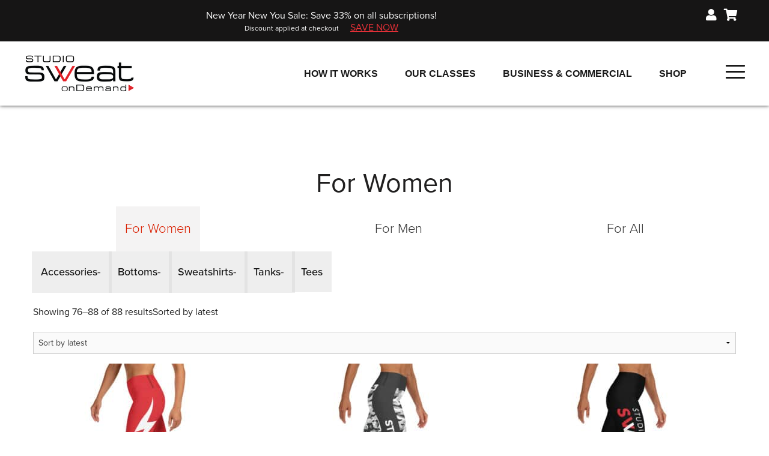

--- FILE ---
content_type: text/html; charset=UTF-8
request_url: https://www.studiosweatondemand.com/product-category/studio-sweat-gear/women/page/6/
body_size: 50296
content:
 <!doctype html>
<html class="no-js" lang="en-US">

<head>

	<meta charset="utf-8" /><script type="text/javascript">(window.NREUM||(NREUM={})).init={ajax:{deny_list:["bam.nr-data.net"]},feature_flags:["soft_nav"]};(window.NREUM||(NREUM={})).loader_config={licenseKey:"d6cae83216",applicationID:"95193498",browserID:"95699884"};;/*! For license information please see nr-loader-rum-1.307.0.min.js.LICENSE.txt */
(()=>{var e,t,r={163:(e,t,r)=>{"use strict";r.d(t,{j:()=>E});var n=r(384),i=r(1741);var a=r(2555);r(860).K7.genericEvents;const s="experimental.resources",o="register",c=e=>{if(!e||"string"!=typeof e)return!1;try{document.createDocumentFragment().querySelector(e)}catch{return!1}return!0};var d=r(2614),u=r(944),l=r(8122);const f="[data-nr-mask]",g=e=>(0,l.a)(e,(()=>{const e={feature_flags:[],experimental:{allow_registered_children:!1,resources:!1},mask_selector:"*",block_selector:"[data-nr-block]",mask_input_options:{color:!1,date:!1,"datetime-local":!1,email:!1,month:!1,number:!1,range:!1,search:!1,tel:!1,text:!1,time:!1,url:!1,week:!1,textarea:!1,select:!1,password:!0}};return{ajax:{deny_list:void 0,block_internal:!0,enabled:!0,autoStart:!0},api:{get allow_registered_children(){return e.feature_flags.includes(o)||e.experimental.allow_registered_children},set allow_registered_children(t){e.experimental.allow_registered_children=t},duplicate_registered_data:!1},browser_consent_mode:{enabled:!1},distributed_tracing:{enabled:void 0,exclude_newrelic_header:void 0,cors_use_newrelic_header:void 0,cors_use_tracecontext_headers:void 0,allowed_origins:void 0},get feature_flags(){return e.feature_flags},set feature_flags(t){e.feature_flags=t},generic_events:{enabled:!0,autoStart:!0},harvest:{interval:30},jserrors:{enabled:!0,autoStart:!0},logging:{enabled:!0,autoStart:!0},metrics:{enabled:!0,autoStart:!0},obfuscate:void 0,page_action:{enabled:!0},page_view_event:{enabled:!0,autoStart:!0},page_view_timing:{enabled:!0,autoStart:!0},performance:{capture_marks:!1,capture_measures:!1,capture_detail:!0,resources:{get enabled(){return e.feature_flags.includes(s)||e.experimental.resources},set enabled(t){e.experimental.resources=t},asset_types:[],first_party_domains:[],ignore_newrelic:!0}},privacy:{cookies_enabled:!0},proxy:{assets:void 0,beacon:void 0},session:{expiresMs:d.wk,inactiveMs:d.BB},session_replay:{autoStart:!0,enabled:!1,preload:!1,sampling_rate:10,error_sampling_rate:100,collect_fonts:!1,inline_images:!1,fix_stylesheets:!0,mask_all_inputs:!0,get mask_text_selector(){return e.mask_selector},set mask_text_selector(t){c(t)?e.mask_selector="".concat(t,",").concat(f):""===t||null===t?e.mask_selector=f:(0,u.R)(5,t)},get block_class(){return"nr-block"},get ignore_class(){return"nr-ignore"},get mask_text_class(){return"nr-mask"},get block_selector(){return e.block_selector},set block_selector(t){c(t)?e.block_selector+=",".concat(t):""!==t&&(0,u.R)(6,t)},get mask_input_options(){return e.mask_input_options},set mask_input_options(t){t&&"object"==typeof t?e.mask_input_options={...t,password:!0}:(0,u.R)(7,t)}},session_trace:{enabled:!0,autoStart:!0},soft_navigations:{enabled:!0,autoStart:!0},spa:{enabled:!0,autoStart:!0},ssl:void 0,user_actions:{enabled:!0,elementAttributes:["id","className","tagName","type"]}}})());var p=r(6154),m=r(9324);let h=0;const v={buildEnv:m.F3,distMethod:m.Xs,version:m.xv,originTime:p.WN},b={consented:!1},y={appMetadata:{},get consented(){return this.session?.state?.consent||b.consented},set consented(e){b.consented=e},customTransaction:void 0,denyList:void 0,disabled:!1,harvester:void 0,isolatedBacklog:!1,isRecording:!1,loaderType:void 0,maxBytes:3e4,obfuscator:void 0,onerror:void 0,ptid:void 0,releaseIds:{},session:void 0,timeKeeper:void 0,registeredEntities:[],jsAttributesMetadata:{bytes:0},get harvestCount(){return++h}},_=e=>{const t=(0,l.a)(e,y),r=Object.keys(v).reduce((e,t)=>(e[t]={value:v[t],writable:!1,configurable:!0,enumerable:!0},e),{});return Object.defineProperties(t,r)};var w=r(5701);const x=e=>{const t=e.startsWith("http");e+="/",r.p=t?e:"https://"+e};var R=r(7836),k=r(3241);const A={accountID:void 0,trustKey:void 0,agentID:void 0,licenseKey:void 0,applicationID:void 0,xpid:void 0},S=e=>(0,l.a)(e,A),T=new Set;function E(e,t={},r,s){let{init:o,info:c,loader_config:d,runtime:u={},exposed:l=!0}=t;if(!c){const e=(0,n.pV)();o=e.init,c=e.info,d=e.loader_config}e.init=g(o||{}),e.loader_config=S(d||{}),c.jsAttributes??={},p.bv&&(c.jsAttributes.isWorker=!0),e.info=(0,a.D)(c);const f=e.init,m=[c.beacon,c.errorBeacon];T.has(e.agentIdentifier)||(f.proxy.assets&&(x(f.proxy.assets),m.push(f.proxy.assets)),f.proxy.beacon&&m.push(f.proxy.beacon),e.beacons=[...m],function(e){const t=(0,n.pV)();Object.getOwnPropertyNames(i.W.prototype).forEach(r=>{const n=i.W.prototype[r];if("function"!=typeof n||"constructor"===n)return;let a=t[r];e[r]&&!1!==e.exposed&&"micro-agent"!==e.runtime?.loaderType&&(t[r]=(...t)=>{const n=e[r](...t);return a?a(...t):n})})}(e),(0,n.US)("activatedFeatures",w.B)),u.denyList=[...f.ajax.deny_list||[],...f.ajax.block_internal?m:[]],u.ptid=e.agentIdentifier,u.loaderType=r,e.runtime=_(u),T.has(e.agentIdentifier)||(e.ee=R.ee.get(e.agentIdentifier),e.exposed=l,(0,k.W)({agentIdentifier:e.agentIdentifier,drained:!!w.B?.[e.agentIdentifier],type:"lifecycle",name:"initialize",feature:void 0,data:e.config})),T.add(e.agentIdentifier)}},384:(e,t,r)=>{"use strict";r.d(t,{NT:()=>s,US:()=>u,Zm:()=>o,bQ:()=>d,dV:()=>c,pV:()=>l});var n=r(6154),i=r(1863),a=r(1910);const s={beacon:"bam.nr-data.net",errorBeacon:"bam.nr-data.net"};function o(){return n.gm.NREUM||(n.gm.NREUM={}),void 0===n.gm.newrelic&&(n.gm.newrelic=n.gm.NREUM),n.gm.NREUM}function c(){let e=o();return e.o||(e.o={ST:n.gm.setTimeout,SI:n.gm.setImmediate||n.gm.setInterval,CT:n.gm.clearTimeout,XHR:n.gm.XMLHttpRequest,REQ:n.gm.Request,EV:n.gm.Event,PR:n.gm.Promise,MO:n.gm.MutationObserver,FETCH:n.gm.fetch,WS:n.gm.WebSocket},(0,a.i)(...Object.values(e.o))),e}function d(e,t){let r=o();r.initializedAgents??={},t.initializedAt={ms:(0,i.t)(),date:new Date},r.initializedAgents[e]=t}function u(e,t){o()[e]=t}function l(){return function(){let e=o();const t=e.info||{};e.info={beacon:s.beacon,errorBeacon:s.errorBeacon,...t}}(),function(){let e=o();const t=e.init||{};e.init={...t}}(),c(),function(){let e=o();const t=e.loader_config||{};e.loader_config={...t}}(),o()}},782:(e,t,r)=>{"use strict";r.d(t,{T:()=>n});const n=r(860).K7.pageViewTiming},860:(e,t,r)=>{"use strict";r.d(t,{$J:()=>u,K7:()=>c,P3:()=>d,XX:()=>i,Yy:()=>o,df:()=>a,qY:()=>n,v4:()=>s});const n="events",i="jserrors",a="browser/blobs",s="rum",o="browser/logs",c={ajax:"ajax",genericEvents:"generic_events",jserrors:i,logging:"logging",metrics:"metrics",pageAction:"page_action",pageViewEvent:"page_view_event",pageViewTiming:"page_view_timing",sessionReplay:"session_replay",sessionTrace:"session_trace",softNav:"soft_navigations",spa:"spa"},d={[c.pageViewEvent]:1,[c.pageViewTiming]:2,[c.metrics]:3,[c.jserrors]:4,[c.spa]:5,[c.ajax]:6,[c.sessionTrace]:7,[c.softNav]:8,[c.sessionReplay]:9,[c.logging]:10,[c.genericEvents]:11},u={[c.pageViewEvent]:s,[c.pageViewTiming]:n,[c.ajax]:n,[c.spa]:n,[c.softNav]:n,[c.metrics]:i,[c.jserrors]:i,[c.sessionTrace]:a,[c.sessionReplay]:a,[c.logging]:o,[c.genericEvents]:"ins"}},944:(e,t,r)=>{"use strict";r.d(t,{R:()=>i});var n=r(3241);function i(e,t){"function"==typeof console.debug&&(console.debug("New Relic Warning: https://github.com/newrelic/newrelic-browser-agent/blob/main/docs/warning-codes.md#".concat(e),t),(0,n.W)({agentIdentifier:null,drained:null,type:"data",name:"warn",feature:"warn",data:{code:e,secondary:t}}))}},1687:(e,t,r)=>{"use strict";r.d(t,{Ak:()=>d,Ze:()=>f,x3:()=>u});var n=r(3241),i=r(7836),a=r(3606),s=r(860),o=r(2646);const c={};function d(e,t){const r={staged:!1,priority:s.P3[t]||0};l(e),c[e].get(t)||c[e].set(t,r)}function u(e,t){e&&c[e]&&(c[e].get(t)&&c[e].delete(t),p(e,t,!1),c[e].size&&g(e))}function l(e){if(!e)throw new Error("agentIdentifier required");c[e]||(c[e]=new Map)}function f(e="",t="feature",r=!1){if(l(e),!e||!c[e].get(t)||r)return p(e,t);c[e].get(t).staged=!0,g(e)}function g(e){const t=Array.from(c[e]);t.every(([e,t])=>t.staged)&&(t.sort((e,t)=>e[1].priority-t[1].priority),t.forEach(([t])=>{c[e].delete(t),p(e,t)}))}function p(e,t,r=!0){const s=e?i.ee.get(e):i.ee,c=a.i.handlers;if(!s.aborted&&s.backlog&&c){if((0,n.W)({agentIdentifier:e,type:"lifecycle",name:"drain",feature:t}),r){const e=s.backlog[t],r=c[t];if(r){for(let t=0;e&&t<e.length;++t)m(e[t],r);Object.entries(r).forEach(([e,t])=>{Object.values(t||{}).forEach(t=>{t[0]?.on&&t[0]?.context()instanceof o.y&&t[0].on(e,t[1])})})}}s.isolatedBacklog||delete c[t],s.backlog[t]=null,s.emit("drain-"+t,[])}}function m(e,t){var r=e[1];Object.values(t[r]||{}).forEach(t=>{var r=e[0];if(t[0]===r){var n=t[1],i=e[3],a=e[2];n.apply(i,a)}})}},1738:(e,t,r)=>{"use strict";r.d(t,{U:()=>g,Y:()=>f});var n=r(3241),i=r(9908),a=r(1863),s=r(944),o=r(5701),c=r(3969),d=r(8362),u=r(860),l=r(4261);function f(e,t,r,a){const f=a||r;!f||f[e]&&f[e]!==d.d.prototype[e]||(f[e]=function(){(0,i.p)(c.xV,["API/"+e+"/called"],void 0,u.K7.metrics,r.ee),(0,n.W)({agentIdentifier:r.agentIdentifier,drained:!!o.B?.[r.agentIdentifier],type:"data",name:"api",feature:l.Pl+e,data:{}});try{return t.apply(this,arguments)}catch(e){(0,s.R)(23,e)}})}function g(e,t,r,n,s){const o=e.info;null===r?delete o.jsAttributes[t]:o.jsAttributes[t]=r,(s||null===r)&&(0,i.p)(l.Pl+n,[(0,a.t)(),t,r],void 0,"session",e.ee)}},1741:(e,t,r)=>{"use strict";r.d(t,{W:()=>a});var n=r(944),i=r(4261);class a{#e(e,...t){if(this[e]!==a.prototype[e])return this[e](...t);(0,n.R)(35,e)}addPageAction(e,t){return this.#e(i.hG,e,t)}register(e){return this.#e(i.eY,e)}recordCustomEvent(e,t){return this.#e(i.fF,e,t)}setPageViewName(e,t){return this.#e(i.Fw,e,t)}setCustomAttribute(e,t,r){return this.#e(i.cD,e,t,r)}noticeError(e,t){return this.#e(i.o5,e,t)}setUserId(e,t=!1){return this.#e(i.Dl,e,t)}setApplicationVersion(e){return this.#e(i.nb,e)}setErrorHandler(e){return this.#e(i.bt,e)}addRelease(e,t){return this.#e(i.k6,e,t)}log(e,t){return this.#e(i.$9,e,t)}start(){return this.#e(i.d3)}finished(e){return this.#e(i.BL,e)}recordReplay(){return this.#e(i.CH)}pauseReplay(){return this.#e(i.Tb)}addToTrace(e){return this.#e(i.U2,e)}setCurrentRouteName(e){return this.#e(i.PA,e)}interaction(e){return this.#e(i.dT,e)}wrapLogger(e,t,r){return this.#e(i.Wb,e,t,r)}measure(e,t){return this.#e(i.V1,e,t)}consent(e){return this.#e(i.Pv,e)}}},1863:(e,t,r)=>{"use strict";function n(){return Math.floor(performance.now())}r.d(t,{t:()=>n})},1910:(e,t,r)=>{"use strict";r.d(t,{i:()=>a});var n=r(944);const i=new Map;function a(...e){return e.every(e=>{if(i.has(e))return i.get(e);const t="function"==typeof e?e.toString():"",r=t.includes("[native code]"),a=t.includes("nrWrapper");return r||a||(0,n.R)(64,e?.name||t),i.set(e,r),r})}},2555:(e,t,r)=>{"use strict";r.d(t,{D:()=>o,f:()=>s});var n=r(384),i=r(8122);const a={beacon:n.NT.beacon,errorBeacon:n.NT.errorBeacon,licenseKey:void 0,applicationID:void 0,sa:void 0,queueTime:void 0,applicationTime:void 0,ttGuid:void 0,user:void 0,account:void 0,product:void 0,extra:void 0,jsAttributes:{},userAttributes:void 0,atts:void 0,transactionName:void 0,tNamePlain:void 0};function s(e){try{return!!e.licenseKey&&!!e.errorBeacon&&!!e.applicationID}catch(e){return!1}}const o=e=>(0,i.a)(e,a)},2614:(e,t,r)=>{"use strict";r.d(t,{BB:()=>s,H3:()=>n,g:()=>d,iL:()=>c,tS:()=>o,uh:()=>i,wk:()=>a});const n="NRBA",i="SESSION",a=144e5,s=18e5,o={STARTED:"session-started",PAUSE:"session-pause",RESET:"session-reset",RESUME:"session-resume",UPDATE:"session-update"},c={SAME_TAB:"same-tab",CROSS_TAB:"cross-tab"},d={OFF:0,FULL:1,ERROR:2}},2646:(e,t,r)=>{"use strict";r.d(t,{y:()=>n});class n{constructor(e){this.contextId=e}}},2843:(e,t,r)=>{"use strict";r.d(t,{G:()=>a,u:()=>i});var n=r(3878);function i(e,t=!1,r,i){(0,n.DD)("visibilitychange",function(){if(t)return void("hidden"===document.visibilityState&&e());e(document.visibilityState)},r,i)}function a(e,t,r){(0,n.sp)("pagehide",e,t,r)}},3241:(e,t,r)=>{"use strict";r.d(t,{W:()=>a});var n=r(6154);const i="newrelic";function a(e={}){try{n.gm.dispatchEvent(new CustomEvent(i,{detail:e}))}catch(e){}}},3606:(e,t,r)=>{"use strict";r.d(t,{i:()=>a});var n=r(9908);a.on=s;var i=a.handlers={};function a(e,t,r,a){s(a||n.d,i,e,t,r)}function s(e,t,r,i,a){a||(a="feature"),e||(e=n.d);var s=t[a]=t[a]||{};(s[r]=s[r]||[]).push([e,i])}},3878:(e,t,r)=>{"use strict";function n(e,t){return{capture:e,passive:!1,signal:t}}function i(e,t,r=!1,i){window.addEventListener(e,t,n(r,i))}function a(e,t,r=!1,i){document.addEventListener(e,t,n(r,i))}r.d(t,{DD:()=>a,jT:()=>n,sp:()=>i})},3969:(e,t,r)=>{"use strict";r.d(t,{TZ:()=>n,XG:()=>o,rs:()=>i,xV:()=>s,z_:()=>a});const n=r(860).K7.metrics,i="sm",a="cm",s="storeSupportabilityMetrics",o="storeEventMetrics"},4234:(e,t,r)=>{"use strict";r.d(t,{W:()=>a});var n=r(7836),i=r(1687);class a{constructor(e,t){this.agentIdentifier=e,this.ee=n.ee.get(e),this.featureName=t,this.blocked=!1}deregisterDrain(){(0,i.x3)(this.agentIdentifier,this.featureName)}}},4261:(e,t,r)=>{"use strict";r.d(t,{$9:()=>d,BL:()=>o,CH:()=>g,Dl:()=>_,Fw:()=>y,PA:()=>h,Pl:()=>n,Pv:()=>k,Tb:()=>l,U2:()=>a,V1:()=>R,Wb:()=>x,bt:()=>b,cD:()=>v,d3:()=>w,dT:()=>c,eY:()=>p,fF:()=>f,hG:()=>i,k6:()=>s,nb:()=>m,o5:()=>u});const n="api-",i="addPageAction",a="addToTrace",s="addRelease",o="finished",c="interaction",d="log",u="noticeError",l="pauseReplay",f="recordCustomEvent",g="recordReplay",p="register",m="setApplicationVersion",h="setCurrentRouteName",v="setCustomAttribute",b="setErrorHandler",y="setPageViewName",_="setUserId",w="start",x="wrapLogger",R="measure",k="consent"},5289:(e,t,r)=>{"use strict";r.d(t,{GG:()=>s,Qr:()=>c,sB:()=>o});var n=r(3878),i=r(6389);function a(){return"undefined"==typeof document||"complete"===document.readyState}function s(e,t){if(a())return e();const r=(0,i.J)(e),s=setInterval(()=>{a()&&(clearInterval(s),r())},500);(0,n.sp)("load",r,t)}function o(e){if(a())return e();(0,n.DD)("DOMContentLoaded",e)}function c(e){if(a())return e();(0,n.sp)("popstate",e)}},5607:(e,t,r)=>{"use strict";r.d(t,{W:()=>n});const n=(0,r(9566).bz)()},5701:(e,t,r)=>{"use strict";r.d(t,{B:()=>a,t:()=>s});var n=r(3241);const i=new Set,a={};function s(e,t){const r=t.agentIdentifier;a[r]??={},e&&"object"==typeof e&&(i.has(r)||(t.ee.emit("rumresp",[e]),a[r]=e,i.add(r),(0,n.W)({agentIdentifier:r,loaded:!0,drained:!0,type:"lifecycle",name:"load",feature:void 0,data:e})))}},6154:(e,t,r)=>{"use strict";r.d(t,{OF:()=>c,RI:()=>i,WN:()=>u,bv:()=>a,eN:()=>l,gm:()=>s,mw:()=>o,sb:()=>d});var n=r(1863);const i="undefined"!=typeof window&&!!window.document,a="undefined"!=typeof WorkerGlobalScope&&("undefined"!=typeof self&&self instanceof WorkerGlobalScope&&self.navigator instanceof WorkerNavigator||"undefined"!=typeof globalThis&&globalThis instanceof WorkerGlobalScope&&globalThis.navigator instanceof WorkerNavigator),s=i?window:"undefined"!=typeof WorkerGlobalScope&&("undefined"!=typeof self&&self instanceof WorkerGlobalScope&&self||"undefined"!=typeof globalThis&&globalThis instanceof WorkerGlobalScope&&globalThis),o=Boolean("hidden"===s?.document?.visibilityState),c=/iPad|iPhone|iPod/.test(s.navigator?.userAgent),d=c&&"undefined"==typeof SharedWorker,u=((()=>{const e=s.navigator?.userAgent?.match(/Firefox[/\s](\d+\.\d+)/);Array.isArray(e)&&e.length>=2&&e[1]})(),Date.now()-(0,n.t)()),l=()=>"undefined"!=typeof PerformanceNavigationTiming&&s?.performance?.getEntriesByType("navigation")?.[0]?.responseStart},6389:(e,t,r)=>{"use strict";function n(e,t=500,r={}){const n=r?.leading||!1;let i;return(...r)=>{n&&void 0===i&&(e.apply(this,r),i=setTimeout(()=>{i=clearTimeout(i)},t)),n||(clearTimeout(i),i=setTimeout(()=>{e.apply(this,r)},t))}}function i(e){let t=!1;return(...r)=>{t||(t=!0,e.apply(this,r))}}r.d(t,{J:()=>i,s:()=>n})},6630:(e,t,r)=>{"use strict";r.d(t,{T:()=>n});const n=r(860).K7.pageViewEvent},7699:(e,t,r)=>{"use strict";r.d(t,{It:()=>a,KC:()=>o,No:()=>i,qh:()=>s});var n=r(860);const i=16e3,a=1e6,s="SESSION_ERROR",o={[n.K7.logging]:!0,[n.K7.genericEvents]:!1,[n.K7.jserrors]:!1,[n.K7.ajax]:!1}},7836:(e,t,r)=>{"use strict";r.d(t,{P:()=>o,ee:()=>c});var n=r(384),i=r(8990),a=r(2646),s=r(5607);const o="nr@context:".concat(s.W),c=function e(t,r){var n={},s={},u={},l=!1;try{l=16===r.length&&d.initializedAgents?.[r]?.runtime.isolatedBacklog}catch(e){}var f={on:p,addEventListener:p,removeEventListener:function(e,t){var r=n[e];if(!r)return;for(var i=0;i<r.length;i++)r[i]===t&&r.splice(i,1)},emit:function(e,r,n,i,a){!1!==a&&(a=!0);if(c.aborted&&!i)return;t&&a&&t.emit(e,r,n);var o=g(n);m(e).forEach(e=>{e.apply(o,r)});var d=v()[s[e]];d&&d.push([f,e,r,o]);return o},get:h,listeners:m,context:g,buffer:function(e,t){const r=v();if(t=t||"feature",f.aborted)return;Object.entries(e||{}).forEach(([e,n])=>{s[n]=t,t in r||(r[t]=[])})},abort:function(){f._aborted=!0,Object.keys(f.backlog).forEach(e=>{delete f.backlog[e]})},isBuffering:function(e){return!!v()[s[e]]},debugId:r,backlog:l?{}:t&&"object"==typeof t.backlog?t.backlog:{},isolatedBacklog:l};return Object.defineProperty(f,"aborted",{get:()=>{let e=f._aborted||!1;return e||(t&&(e=t.aborted),e)}}),f;function g(e){return e&&e instanceof a.y?e:e?(0,i.I)(e,o,()=>new a.y(o)):new a.y(o)}function p(e,t){n[e]=m(e).concat(t)}function m(e){return n[e]||[]}function h(t){return u[t]=u[t]||e(f,t)}function v(){return f.backlog}}(void 0,"globalEE"),d=(0,n.Zm)();d.ee||(d.ee=c)},8122:(e,t,r)=>{"use strict";r.d(t,{a:()=>i});var n=r(944);function i(e,t){try{if(!e||"object"!=typeof e)return(0,n.R)(3);if(!t||"object"!=typeof t)return(0,n.R)(4);const r=Object.create(Object.getPrototypeOf(t),Object.getOwnPropertyDescriptors(t)),a=0===Object.keys(r).length?e:r;for(let s in a)if(void 0!==e[s])try{if(null===e[s]){r[s]=null;continue}Array.isArray(e[s])&&Array.isArray(t[s])?r[s]=Array.from(new Set([...e[s],...t[s]])):"object"==typeof e[s]&&"object"==typeof t[s]?r[s]=i(e[s],t[s]):r[s]=e[s]}catch(e){r[s]||(0,n.R)(1,e)}return r}catch(e){(0,n.R)(2,e)}}},8362:(e,t,r)=>{"use strict";r.d(t,{d:()=>a});var n=r(9566),i=r(1741);class a extends i.W{agentIdentifier=(0,n.LA)(16)}},8374:(e,t,r)=>{r.nc=(()=>{try{return document?.currentScript?.nonce}catch(e){}return""})()},8990:(e,t,r)=>{"use strict";r.d(t,{I:()=>i});var n=Object.prototype.hasOwnProperty;function i(e,t,r){if(n.call(e,t))return e[t];var i=r();if(Object.defineProperty&&Object.keys)try{return Object.defineProperty(e,t,{value:i,writable:!0,enumerable:!1}),i}catch(e){}return e[t]=i,i}},9324:(e,t,r)=>{"use strict";r.d(t,{F3:()=>i,Xs:()=>a,xv:()=>n});const n="1.307.0",i="PROD",a="CDN"},9566:(e,t,r)=>{"use strict";r.d(t,{LA:()=>o,bz:()=>s});var n=r(6154);const i="xxxxxxxx-xxxx-4xxx-yxxx-xxxxxxxxxxxx";function a(e,t){return e?15&e[t]:16*Math.random()|0}function s(){const e=n.gm?.crypto||n.gm?.msCrypto;let t,r=0;return e&&e.getRandomValues&&(t=e.getRandomValues(new Uint8Array(30))),i.split("").map(e=>"x"===e?a(t,r++).toString(16):"y"===e?(3&a()|8).toString(16):e).join("")}function o(e){const t=n.gm?.crypto||n.gm?.msCrypto;let r,i=0;t&&t.getRandomValues&&(r=t.getRandomValues(new Uint8Array(e)));const s=[];for(var o=0;o<e;o++)s.push(a(r,i++).toString(16));return s.join("")}},9908:(e,t,r)=>{"use strict";r.d(t,{d:()=>n,p:()=>i});var n=r(7836).ee.get("handle");function i(e,t,r,i,a){a?(a.buffer([e],i),a.emit(e,t,r)):(n.buffer([e],i),n.emit(e,t,r))}}},n={};function i(e){var t=n[e];if(void 0!==t)return t.exports;var a=n[e]={exports:{}};return r[e](a,a.exports,i),a.exports}i.m=r,i.d=(e,t)=>{for(var r in t)i.o(t,r)&&!i.o(e,r)&&Object.defineProperty(e,r,{enumerable:!0,get:t[r]})},i.f={},i.e=e=>Promise.all(Object.keys(i.f).reduce((t,r)=>(i.f[r](e,t),t),[])),i.u=e=>"nr-rum-1.307.0.min.js",i.o=(e,t)=>Object.prototype.hasOwnProperty.call(e,t),e={},t="NRBA-1.307.0.PROD:",i.l=(r,n,a,s)=>{if(e[r])e[r].push(n);else{var o,c;if(void 0!==a)for(var d=document.getElementsByTagName("script"),u=0;u<d.length;u++){var l=d[u];if(l.getAttribute("src")==r||l.getAttribute("data-webpack")==t+a){o=l;break}}if(!o){c=!0;var f={296:"sha512-3EXXyZqgAupfCzApe8jx8MLgGn3TbzhyI1Jve2HiIeHZU3eYpQT4hF0fMRkBBDdQT8+b9YmzmeYUZ4Q/8KBSNg=="};(o=document.createElement("script")).charset="utf-8",i.nc&&o.setAttribute("nonce",i.nc),o.setAttribute("data-webpack",t+a),o.src=r,0!==o.src.indexOf(window.location.origin+"/")&&(o.crossOrigin="anonymous"),f[s]&&(o.integrity=f[s])}e[r]=[n];var g=(t,n)=>{o.onerror=o.onload=null,clearTimeout(p);var i=e[r];if(delete e[r],o.parentNode&&o.parentNode.removeChild(o),i&&i.forEach(e=>e(n)),t)return t(n)},p=setTimeout(g.bind(null,void 0,{type:"timeout",target:o}),12e4);o.onerror=g.bind(null,o.onerror),o.onload=g.bind(null,o.onload),c&&document.head.appendChild(o)}},i.r=e=>{"undefined"!=typeof Symbol&&Symbol.toStringTag&&Object.defineProperty(e,Symbol.toStringTag,{value:"Module"}),Object.defineProperty(e,"__esModule",{value:!0})},i.p="https://js-agent.newrelic.com/",(()=>{var e={374:0,840:0};i.f.j=(t,r)=>{var n=i.o(e,t)?e[t]:void 0;if(0!==n)if(n)r.push(n[2]);else{var a=new Promise((r,i)=>n=e[t]=[r,i]);r.push(n[2]=a);var s=i.p+i.u(t),o=new Error;i.l(s,r=>{if(i.o(e,t)&&(0!==(n=e[t])&&(e[t]=void 0),n)){var a=r&&("load"===r.type?"missing":r.type),s=r&&r.target&&r.target.src;o.message="Loading chunk "+t+" failed: ("+a+": "+s+")",o.name="ChunkLoadError",o.type=a,o.request=s,n[1](o)}},"chunk-"+t,t)}};var t=(t,r)=>{var n,a,[s,o,c]=r,d=0;if(s.some(t=>0!==e[t])){for(n in o)i.o(o,n)&&(i.m[n]=o[n]);if(c)c(i)}for(t&&t(r);d<s.length;d++)a=s[d],i.o(e,a)&&e[a]&&e[a][0](),e[a]=0},r=self["webpackChunk:NRBA-1.307.0.PROD"]=self["webpackChunk:NRBA-1.307.0.PROD"]||[];r.forEach(t.bind(null,0)),r.push=t.bind(null,r.push.bind(r))})(),(()=>{"use strict";i(8374);var e=i(8362),t=i(860);const r=Object.values(t.K7);var n=i(163);var a=i(9908),s=i(1863),o=i(4261),c=i(1738);var d=i(1687),u=i(4234),l=i(5289),f=i(6154),g=i(944),p=i(384);const m=e=>f.RI&&!0===e?.privacy.cookies_enabled;function h(e){return!!(0,p.dV)().o.MO&&m(e)&&!0===e?.session_trace.enabled}var v=i(6389),b=i(7699);class y extends u.W{constructor(e,t){super(e.agentIdentifier,t),this.agentRef=e,this.abortHandler=void 0,this.featAggregate=void 0,this.loadedSuccessfully=void 0,this.onAggregateImported=new Promise(e=>{this.loadedSuccessfully=e}),this.deferred=Promise.resolve(),!1===e.init[this.featureName].autoStart?this.deferred=new Promise((t,r)=>{this.ee.on("manual-start-all",(0,v.J)(()=>{(0,d.Ak)(e.agentIdentifier,this.featureName),t()}))}):(0,d.Ak)(e.agentIdentifier,t)}importAggregator(e,t,r={}){if(this.featAggregate)return;const n=async()=>{let n;await this.deferred;try{if(m(e.init)){const{setupAgentSession:t}=await i.e(296).then(i.bind(i,3305));n=t(e)}}catch(e){(0,g.R)(20,e),this.ee.emit("internal-error",[e]),(0,a.p)(b.qh,[e],void 0,this.featureName,this.ee)}try{if(!this.#t(this.featureName,n,e.init))return(0,d.Ze)(this.agentIdentifier,this.featureName),void this.loadedSuccessfully(!1);const{Aggregate:i}=await t();this.featAggregate=new i(e,r),e.runtime.harvester.initializedAggregates.push(this.featAggregate),this.loadedSuccessfully(!0)}catch(e){(0,g.R)(34,e),this.abortHandler?.(),(0,d.Ze)(this.agentIdentifier,this.featureName,!0),this.loadedSuccessfully(!1),this.ee&&this.ee.abort()}};f.RI?(0,l.GG)(()=>n(),!0):n()}#t(e,r,n){if(this.blocked)return!1;switch(e){case t.K7.sessionReplay:return h(n)&&!!r;case t.K7.sessionTrace:return!!r;default:return!0}}}var _=i(6630),w=i(2614),x=i(3241);class R extends y{static featureName=_.T;constructor(e){var t;super(e,_.T),this.setupInspectionEvents(e.agentIdentifier),t=e,(0,c.Y)(o.Fw,function(e,r){"string"==typeof e&&("/"!==e.charAt(0)&&(e="/"+e),t.runtime.customTransaction=(r||"http://custom.transaction")+e,(0,a.p)(o.Pl+o.Fw,[(0,s.t)()],void 0,void 0,t.ee))},t),this.importAggregator(e,()=>i.e(296).then(i.bind(i,3943)))}setupInspectionEvents(e){const t=(t,r)=>{t&&(0,x.W)({agentIdentifier:e,timeStamp:t.timeStamp,loaded:"complete"===t.target.readyState,type:"window",name:r,data:t.target.location+""})};(0,l.sB)(e=>{t(e,"DOMContentLoaded")}),(0,l.GG)(e=>{t(e,"load")}),(0,l.Qr)(e=>{t(e,"navigate")}),this.ee.on(w.tS.UPDATE,(t,r)=>{(0,x.W)({agentIdentifier:e,type:"lifecycle",name:"session",data:r})})}}class k extends e.d{constructor(e){var t;(super(),f.gm)?(this.features={},(0,p.bQ)(this.agentIdentifier,this),this.desiredFeatures=new Set(e.features||[]),this.desiredFeatures.add(R),(0,n.j)(this,e,e.loaderType||"agent"),t=this,(0,c.Y)(o.cD,function(e,r,n=!1){if("string"==typeof e){if(["string","number","boolean"].includes(typeof r)||null===r)return(0,c.U)(t,e,r,o.cD,n);(0,g.R)(40,typeof r)}else(0,g.R)(39,typeof e)},t),function(e){(0,c.Y)(o.Dl,function(t,r=!1){if("string"!=typeof t&&null!==t)return void(0,g.R)(41,typeof t);const n=e.info.jsAttributes["enduser.id"];r&&null!=n&&n!==t?(0,a.p)(o.Pl+"setUserIdAndResetSession",[t],void 0,"session",e.ee):(0,c.U)(e,"enduser.id",t,o.Dl,!0)},e)}(this),function(e){(0,c.Y)(o.nb,function(t){if("string"==typeof t||null===t)return(0,c.U)(e,"application.version",t,o.nb,!1);(0,g.R)(42,typeof t)},e)}(this),function(e){(0,c.Y)(o.d3,function(){e.ee.emit("manual-start-all")},e)}(this),function(e){(0,c.Y)(o.Pv,function(t=!0){if("boolean"==typeof t){if((0,a.p)(o.Pl+o.Pv,[t],void 0,"session",e.ee),e.runtime.consented=t,t){const t=e.features.page_view_event;t.onAggregateImported.then(e=>{const r=t.featAggregate;e&&!r.sentRum&&r.sendRum()})}}else(0,g.R)(65,typeof t)},e)}(this),this.run()):(0,g.R)(21)}get config(){return{info:this.info,init:this.init,loader_config:this.loader_config,runtime:this.runtime}}get api(){return this}run(){try{const e=function(e){const t={};return r.forEach(r=>{t[r]=!!e[r]?.enabled}),t}(this.init),n=[...this.desiredFeatures];n.sort((e,r)=>t.P3[e.featureName]-t.P3[r.featureName]),n.forEach(r=>{if(!e[r.featureName]&&r.featureName!==t.K7.pageViewEvent)return;if(r.featureName===t.K7.spa)return void(0,g.R)(67);const n=function(e){switch(e){case t.K7.ajax:return[t.K7.jserrors];case t.K7.sessionTrace:return[t.K7.ajax,t.K7.pageViewEvent];case t.K7.sessionReplay:return[t.K7.sessionTrace];case t.K7.pageViewTiming:return[t.K7.pageViewEvent];default:return[]}}(r.featureName).filter(e=>!(e in this.features));n.length>0&&(0,g.R)(36,{targetFeature:r.featureName,missingDependencies:n}),this.features[r.featureName]=new r(this)})}catch(e){(0,g.R)(22,e);for(const e in this.features)this.features[e].abortHandler?.();const t=(0,p.Zm)();delete t.initializedAgents[this.agentIdentifier]?.features,delete this.sharedAggregator;return t.ee.get(this.agentIdentifier).abort(),!1}}}var A=i(2843),S=i(782);class T extends y{static featureName=S.T;constructor(e){super(e,S.T),f.RI&&((0,A.u)(()=>(0,a.p)("docHidden",[(0,s.t)()],void 0,S.T,this.ee),!0),(0,A.G)(()=>(0,a.p)("winPagehide",[(0,s.t)()],void 0,S.T,this.ee)),this.importAggregator(e,()=>i.e(296).then(i.bind(i,2117))))}}var E=i(3969);class I extends y{static featureName=E.TZ;constructor(e){super(e,E.TZ),f.RI&&document.addEventListener("securitypolicyviolation",e=>{(0,a.p)(E.xV,["Generic/CSPViolation/Detected"],void 0,this.featureName,this.ee)}),this.importAggregator(e,()=>i.e(296).then(i.bind(i,9623)))}}new k({features:[R,T,I],loaderType:"lite"})})()})();</script>
	<meta name="apple-itunes-app" content="app-id=1133232555" />
	<meta name="google-play-app" content="app-id=com.StudioSweat.mobile" />
	<meta name="viewport" content="width=device-width, initial-scale=1.0" />
	<link rel="dns-prefetch" href="//use.typekit.net" />
	<link rel="dns-prefetch" href="//ajax.googleapis.com" />
	<link rel="dns-prefetch" href="//cdnjs.cloudflare.com" />
	<link rel="dns-prefetch" href="//www.facebook.com" />
	<link rel="dns-prefetch" href="//connect.facebook.net" />
	<link rel="dns-prefetch" href="//bat.bing.com" />
	<link rel="dns-prefetch" href="//i.ytimg.com" />
	<!-- Chrome & Firefox OS -->
	<meta name="theme-color" content="#434343">
	<!-- Windows Phone -->
	<meta name="msapplication-navbutton-color" content="#434343">
	<!-- iOS Safari -->
	<meta name="apple-mobile-web-app-status-bar-style" content="#434343">
	<title>For Women Category | Page 6 of 6 | Studio SWEAT onDemand</title>

	<link rel="icon" href="https://s27561.pcdn.co/wp-content/themes/studiosweatondemand/img/favicon.ico" type="image/x-icon">
	<link rel="apple-touch-icon-precomposed" sizes="144x144" href="https://s27561.pcdn.co/wp-content/themes/studiosweatondemand/img/apple-touch-icon-144x144-precomposed.png">
	<link rel="apple-touch-icon-precomposed" sizes="114x114" href="https://s27561.pcdn.co/wp-content/themes/studiosweatondemand/img/apple-touch-icon-114x114-precomposed.png">
	<link rel="apple-touch-icon-precomposed" sizes="72x72" href="https://s27561.pcdn.co/wp-content/themes/studiosweatondemand/img/apple-touch-icon-72x72-precomposed.png">
	<link rel="apple-touch-icon-precomposed" href="https://s27561.pcdn.co/wp-content/themes/studiosweatondemand/img/apple-touch-icon-precomposed.png">
	<!--[if IE]>
	<link rel="shortcut icon" href="https://s27561.pcdn.co/wp-content/themes/studiosweatondemand/img/favicon.ico" />
	<![endif]-->
	<!--[if lt IE 9]>
	<script src="//cdnjs.cloudflare.com/ajax/libs/html5shiv/3.6.2/html5shiv.js"></script>
	<script src="//s3.amazonaws.com/nwapi/nwmatcher/nwmatcher-1.2.5-min.js"></script>
	<script src="//html5base.googlecode.com/svn-history/r38/trunk/js/selectivizr-1.0.3b.js"></script>
	<script src="//cdnjs.cloudflare.com/ajax/libs/respond.js/1.1.0/respond.min.js"></script>
	<script src="//code.jquery.com/jquery-1.11.2.min.js"></script>
	<link rel="stylesheet" href="https://s27561.pcdn.co/wp-content/themes/studiosweatondemand/css/ie.css" />
	<![endif]-->
	<meta name="msapplication-TileColor" content="#f01d4f" />
	<meta name="msapplication-TileImage" content="https://s27561.pcdn.co/wp-content/themes/studiosweatondemand/assets/img/icons/win8-tile-icon.png" />

	
	<meta name="facebook-domain-verification" content="yxbquqsqzgcdx8kxdvphy4zfx0fpsl" />

	<!-- Begin Inspectlet Asynchronous Code -->
	<script type="text/javascript">
		(function() {
			window.__insp = window.__insp || [];
			__insp.push(['wid', 281243726]);
			var ldinsp = function() {
				if (typeof window.__inspld != "undefined") return;
				window.__inspld = 1;
				var insp = document.createElement('script');
				insp.type = 'text/javascript';
				insp.async = true;
				insp.id = "inspsync";
				insp.src = ('https:' == document.location.protocol ? 'https' : 'http') + '://cdn.inspectlet.com/inspectlet.js?wid=281243726&r=' + Math.floor(new Date().getTime() / 3600000);
				var x = document.getElementsByTagName('script')[0];
				x.parentNode.insertBefore(insp, x);
			};
			setTimeout(ldinsp, 0);
		})();
	</script>
	<!-- End Inspectlet Asynchronous Code -->

	<script>!function(e,c){e[c]=e[c]+(e[c]&&" ")+"quform-js"}(document.documentElement,"className");</script><meta name='robots' content='index, follow, max-image-preview:large, max-snippet:-1, max-video-preview:-1' />
	<style>img:is([sizes="auto" i], [sizes^="auto," i]) { contain-intrinsic-size: 3000px 1500px }</style>
				<!-- Google Tag Manager -->
			<script>
				(function(w, d, s, l, i) {
					w[l] = w[l] || [];
					w[l].push({
						'gtm.start': new Date().getTime(),
						event: 'gtm.js'
					});
					var f = d.getElementsByTagName(s)[0],
						j = d.createElement(s),
						dl = l != 'dataLayer' ? '&l=' + l : '';
					j.async = true;
					j.src = 'https://www.googletagmanager.com/gtm.js?id=' + i + dl;
					f.parentNode.insertBefore(j, f);
				})(window, document, 'script', 'dataLayer', 'GTM-K35NX3G');
			</script>
			<!-- End Google Tag Manager -->
			
	<!-- This site is optimized with the Yoast SEO Premium plugin v26.3 (Yoast SEO v26.3) - https://yoast.com/wordpress/plugins/seo/ -->
	<link rel="canonical" href="https://www.studiosweatondemand.com/product-category/studio-sweat-gear/women/page/6/" />
	<link rel="prev" href="https://www.studiosweatondemand.com/product-category/studio-sweat-gear/women/page/5/" />
	<meta property="og:locale" content="en_US" />
	<meta property="og:title" content="For Women Archives" />
	<meta property="og:url" content="https://www.studiosweatondemand.com/product-category/studio-sweat-gear/women/" />
	<meta property="og:site_name" content="Studio SWEAT onDemand" />
	<meta name="twitter:card" content="summary_large_image" />
	<meta name="twitter:site" content="@StudioSWEATonDemand" />
	<script type="application/ld+json" class="yoast-schema-graph">{"@context":"https://schema.org","@graph":[{"@type":"CollectionPage","@id":"https://www.studiosweatondemand.com/product-category/studio-sweat-gear/women/","url":"https://www.studiosweatondemand.com/product-category/studio-sweat-gear/women/page/6/","name":"For Women Category | Page 6 of 6 | Studio SWEAT onDemand","isPartOf":{"@id":"https://www.studiosweatondemand.com/#website"},"primaryImageOfPage":{"@id":"https://www.studiosweatondemand.com/product-category/studio-sweat-gear/women/page/6/#primaryimage"},"image":{"@id":"https://www.studiosweatondemand.com/product-category/studio-sweat-gear/women/page/6/#primaryimage"},"thumbnailUrl":"https://s27561.pcdn.co/wp-content/uploads/2022/01/all-over-print-yoga-capri-leggings-white-left-61eee9f00c3a4.jpg","breadcrumb":{"@id":"https://www.studiosweatondemand.com/product-category/studio-sweat-gear/women/page/6/#breadcrumb"},"inLanguage":"en-US"},{"@type":"ImageObject","inLanguage":"en-US","@id":"https://www.studiosweatondemand.com/product-category/studio-sweat-gear/women/page/6/#primaryimage","url":"https://s27561.pcdn.co/wp-content/uploads/2022/01/all-over-print-yoga-capri-leggings-white-left-61eee9f00c3a4.jpg","contentUrl":"https://s27561.pcdn.co/wp-content/uploads/2022/01/all-over-print-yoga-capri-leggings-white-left-61eee9f00c3a4.jpg","width":1000,"height":1000},{"@type":"BreadcrumbList","@id":"https://www.studiosweatondemand.com/product-category/studio-sweat-gear/women/page/6/#breadcrumb","itemListElement":[{"@type":"ListItem","position":1,"name":"Home","item":"https://www.studiosweatondemand.com/"},{"@type":"ListItem","position":2,"name":"Get the Hottest Online Spin® Apparel, Trendy Merch and More","item":"https://www.studiosweatondemand.com/product-category/studio-sweat-gear/"},{"@type":"ListItem","position":3,"name":"For Women"}]},{"@type":"WebSite","@id":"https://www.studiosweatondemand.com/#website","url":"https://www.studiosweatondemand.com/","name":"Studio SWEAT onDemand","description":"The Source for on-line Spinning® &amp; Training Classes","publisher":{"@id":"https://www.studiosweatondemand.com/#organization"},"potentialAction":[{"@type":"SearchAction","target":{"@type":"EntryPoint","urlTemplate":"https://www.studiosweatondemand.com/?s={search_term_string}"},"query-input":{"@type":"PropertyValueSpecification","valueRequired":true,"valueName":"search_term_string"}}],"inLanguage":"en-US"},{"@type":"Organization","@id":"https://www.studiosweatondemand.com/#organization","name":"Studio SWEAT onDemand","url":"https://www.studiosweatondemand.com/","logo":{"@type":"ImageObject","inLanguage":"en-US","@id":"https://www.studiosweatondemand.com/#/schema/logo/image/","url":"https://s27561.pcdn.co/wp-content/uploads/2021/09/CropSSoD-LogoSignature.png","contentUrl":"https://s27561.pcdn.co/wp-content/uploads/2021/09/CropSSoD-LogoSignature.png","width":205,"height":74,"caption":"Studio SWEAT onDemand"},"image":{"@id":"https://www.studiosweatondemand.com/#/schema/logo/image/"},"sameAs":["https://www.facebook.com/studiosweatondemand","https://x.com/StudioSWEATonDemand","https://instagram.com/studiosweat/","https://www.youtube.com/user/StudioSWEATonDemand"]}]}</script>
	<!-- / Yoast SEO Premium plugin. -->


<link rel='dns-prefetch' href='//assets.mediadelivery.net' />
<link rel='dns-prefetch' href='//capi-automation.s3.us-east-2.amazonaws.com' />
<link rel='dns-prefetch' href='//cdnjs.cloudflare.com' />
<link rel='stylesheet' id='wc-authorize-net-cim-credit-card-checkout-block-css' href='https://s27561.pcdn.co/wp-content/plugins/woocommerce-gateway-authorize-net-cim/assets/css/blocks/wc-authorize-net-cim-checkout-block.css?ver=3.10.13' type='text/css' media='all' />
<link rel='stylesheet' id='wc-authorize-net-cim-echeck-checkout-block-css' href='https://s27561.pcdn.co/wp-content/plugins/woocommerce-gateway-authorize-net-cim/assets/css/blocks/wc-authorize-net-cim-checkout-block.css?ver=3.10.13' type='text/css' media='all' />
<style id='classic-theme-styles-inline-css' type='text/css'>
/*! This file is auto-generated */
.wp-block-button__link{color:#fff;background-color:#32373c;border-radius:9999px;box-shadow:none;text-decoration:none;padding:calc(.667em + 2px) calc(1.333em + 2px);font-size:1.125em}.wp-block-file__button{background:#32373c;color:#fff;text-decoration:none}
</style>
<link rel='stylesheet' id='single-testimonial-block-css' href='https://s27561.pcdn.co/wp-content/plugins/easy-testimonials/blocks/single-testimonial/style.css?ver=1634219853' type='text/css' media='all' />
<link rel='stylesheet' id='random-testimonial-block-css' href='https://s27561.pcdn.co/wp-content/plugins/easy-testimonials/blocks/random-testimonial/style.css?ver=1634219853' type='text/css' media='all' />
<link rel='stylesheet' id='testimonials-list-block-css' href='https://s27561.pcdn.co/wp-content/plugins/easy-testimonials/blocks/testimonials-list/style.css?ver=1634219853' type='text/css' media='all' />
<link rel='stylesheet' id='testimonials-cycle-block-css' href='https://s27561.pcdn.co/wp-content/plugins/easy-testimonials/blocks/testimonials-cycle/style.css?ver=1634219853' type='text/css' media='all' />
<link rel='stylesheet' id='testimonials-grid-block-css' href='https://s27561.pcdn.co/wp-content/plugins/easy-testimonials/blocks/testimonials-grid/style.css?ver=1634219853' type='text/css' media='all' />
<link rel='stylesheet' id='cr-frontend-css-css' href='https://s27561.pcdn.co/wp-content/plugins/customer-reviews-woocommerce/css/frontend.css?ver=5.88.1' type='text/css' media='all' />
<link rel='stylesheet' id='cr-badges-css-css' href='https://s27561.pcdn.co/wp-content/plugins/customer-reviews-woocommerce/css/badges.css?ver=5.88.1' type='text/css' media='all' />
<style id='global-styles-inline-css' type='text/css'>
:root{--wp--preset--aspect-ratio--square: 1;--wp--preset--aspect-ratio--4-3: 4/3;--wp--preset--aspect-ratio--3-4: 3/4;--wp--preset--aspect-ratio--3-2: 3/2;--wp--preset--aspect-ratio--2-3: 2/3;--wp--preset--aspect-ratio--16-9: 16/9;--wp--preset--aspect-ratio--9-16: 9/16;--wp--preset--color--black: #000000;--wp--preset--color--cyan-bluish-gray: #abb8c3;--wp--preset--color--white: #ffffff;--wp--preset--color--pale-pink: #f78da7;--wp--preset--color--vivid-red: #cf2e2e;--wp--preset--color--luminous-vivid-orange: #ff6900;--wp--preset--color--luminous-vivid-amber: #fcb900;--wp--preset--color--light-green-cyan: #7bdcb5;--wp--preset--color--vivid-green-cyan: #00d084;--wp--preset--color--pale-cyan-blue: #8ed1fc;--wp--preset--color--vivid-cyan-blue: #0693e3;--wp--preset--color--vivid-purple: #9b51e0;--wp--preset--gradient--vivid-cyan-blue-to-vivid-purple: linear-gradient(135deg,rgba(6,147,227,1) 0%,rgb(155,81,224) 100%);--wp--preset--gradient--light-green-cyan-to-vivid-green-cyan: linear-gradient(135deg,rgb(122,220,180) 0%,rgb(0,208,130) 100%);--wp--preset--gradient--luminous-vivid-amber-to-luminous-vivid-orange: linear-gradient(135deg,rgba(252,185,0,1) 0%,rgba(255,105,0,1) 100%);--wp--preset--gradient--luminous-vivid-orange-to-vivid-red: linear-gradient(135deg,rgba(255,105,0,1) 0%,rgb(207,46,46) 100%);--wp--preset--gradient--very-light-gray-to-cyan-bluish-gray: linear-gradient(135deg,rgb(238,238,238) 0%,rgb(169,184,195) 100%);--wp--preset--gradient--cool-to-warm-spectrum: linear-gradient(135deg,rgb(74,234,220) 0%,rgb(151,120,209) 20%,rgb(207,42,186) 40%,rgb(238,44,130) 60%,rgb(251,105,98) 80%,rgb(254,248,76) 100%);--wp--preset--gradient--blush-light-purple: linear-gradient(135deg,rgb(255,206,236) 0%,rgb(152,150,240) 100%);--wp--preset--gradient--blush-bordeaux: linear-gradient(135deg,rgb(254,205,165) 0%,rgb(254,45,45) 50%,rgb(107,0,62) 100%);--wp--preset--gradient--luminous-dusk: linear-gradient(135deg,rgb(255,203,112) 0%,rgb(199,81,192) 50%,rgb(65,88,208) 100%);--wp--preset--gradient--pale-ocean: linear-gradient(135deg,rgb(255,245,203) 0%,rgb(182,227,212) 50%,rgb(51,167,181) 100%);--wp--preset--gradient--electric-grass: linear-gradient(135deg,rgb(202,248,128) 0%,rgb(113,206,126) 100%);--wp--preset--gradient--midnight: linear-gradient(135deg,rgb(2,3,129) 0%,rgb(40,116,252) 100%);--wp--preset--font-size--small: 13px;--wp--preset--font-size--medium: 20px;--wp--preset--font-size--large: 36px;--wp--preset--font-size--x-large: 42px;--wp--preset--spacing--20: 0.44rem;--wp--preset--spacing--30: 0.67rem;--wp--preset--spacing--40: 1rem;--wp--preset--spacing--50: 1.5rem;--wp--preset--spacing--60: 2.25rem;--wp--preset--spacing--70: 3.38rem;--wp--preset--spacing--80: 5.06rem;--wp--preset--shadow--natural: 6px 6px 9px rgba(0, 0, 0, 0.2);--wp--preset--shadow--deep: 12px 12px 50px rgba(0, 0, 0, 0.4);--wp--preset--shadow--sharp: 6px 6px 0px rgba(0, 0, 0, 0.2);--wp--preset--shadow--outlined: 6px 6px 0px -3px rgba(255, 255, 255, 1), 6px 6px rgba(0, 0, 0, 1);--wp--preset--shadow--crisp: 6px 6px 0px rgba(0, 0, 0, 1);}:where(.is-layout-flex){gap: 0.5em;}:where(.is-layout-grid){gap: 0.5em;}body .is-layout-flex{display: flex;}.is-layout-flex{flex-wrap: wrap;align-items: center;}.is-layout-flex > :is(*, div){margin: 0;}body .is-layout-grid{display: grid;}.is-layout-grid > :is(*, div){margin: 0;}:where(.wp-block-columns.is-layout-flex){gap: 2em;}:where(.wp-block-columns.is-layout-grid){gap: 2em;}:where(.wp-block-post-template.is-layout-flex){gap: 1.25em;}:where(.wp-block-post-template.is-layout-grid){gap: 1.25em;}.has-black-color{color: var(--wp--preset--color--black) !important;}.has-cyan-bluish-gray-color{color: var(--wp--preset--color--cyan-bluish-gray) !important;}.has-white-color{color: var(--wp--preset--color--white) !important;}.has-pale-pink-color{color: var(--wp--preset--color--pale-pink) !important;}.has-vivid-red-color{color: var(--wp--preset--color--vivid-red) !important;}.has-luminous-vivid-orange-color{color: var(--wp--preset--color--luminous-vivid-orange) !important;}.has-luminous-vivid-amber-color{color: var(--wp--preset--color--luminous-vivid-amber) !important;}.has-light-green-cyan-color{color: var(--wp--preset--color--light-green-cyan) !important;}.has-vivid-green-cyan-color{color: var(--wp--preset--color--vivid-green-cyan) !important;}.has-pale-cyan-blue-color{color: var(--wp--preset--color--pale-cyan-blue) !important;}.has-vivid-cyan-blue-color{color: var(--wp--preset--color--vivid-cyan-blue) !important;}.has-vivid-purple-color{color: var(--wp--preset--color--vivid-purple) !important;}.has-black-background-color{background-color: var(--wp--preset--color--black) !important;}.has-cyan-bluish-gray-background-color{background-color: var(--wp--preset--color--cyan-bluish-gray) !important;}.has-white-background-color{background-color: var(--wp--preset--color--white) !important;}.has-pale-pink-background-color{background-color: var(--wp--preset--color--pale-pink) !important;}.has-vivid-red-background-color{background-color: var(--wp--preset--color--vivid-red) !important;}.has-luminous-vivid-orange-background-color{background-color: var(--wp--preset--color--luminous-vivid-orange) !important;}.has-luminous-vivid-amber-background-color{background-color: var(--wp--preset--color--luminous-vivid-amber) !important;}.has-light-green-cyan-background-color{background-color: var(--wp--preset--color--light-green-cyan) !important;}.has-vivid-green-cyan-background-color{background-color: var(--wp--preset--color--vivid-green-cyan) !important;}.has-pale-cyan-blue-background-color{background-color: var(--wp--preset--color--pale-cyan-blue) !important;}.has-vivid-cyan-blue-background-color{background-color: var(--wp--preset--color--vivid-cyan-blue) !important;}.has-vivid-purple-background-color{background-color: var(--wp--preset--color--vivid-purple) !important;}.has-black-border-color{border-color: var(--wp--preset--color--black) !important;}.has-cyan-bluish-gray-border-color{border-color: var(--wp--preset--color--cyan-bluish-gray) !important;}.has-white-border-color{border-color: var(--wp--preset--color--white) !important;}.has-pale-pink-border-color{border-color: var(--wp--preset--color--pale-pink) !important;}.has-vivid-red-border-color{border-color: var(--wp--preset--color--vivid-red) !important;}.has-luminous-vivid-orange-border-color{border-color: var(--wp--preset--color--luminous-vivid-orange) !important;}.has-luminous-vivid-amber-border-color{border-color: var(--wp--preset--color--luminous-vivid-amber) !important;}.has-light-green-cyan-border-color{border-color: var(--wp--preset--color--light-green-cyan) !important;}.has-vivid-green-cyan-border-color{border-color: var(--wp--preset--color--vivid-green-cyan) !important;}.has-pale-cyan-blue-border-color{border-color: var(--wp--preset--color--pale-cyan-blue) !important;}.has-vivid-cyan-blue-border-color{border-color: var(--wp--preset--color--vivid-cyan-blue) !important;}.has-vivid-purple-border-color{border-color: var(--wp--preset--color--vivid-purple) !important;}.has-vivid-cyan-blue-to-vivid-purple-gradient-background{background: var(--wp--preset--gradient--vivid-cyan-blue-to-vivid-purple) !important;}.has-light-green-cyan-to-vivid-green-cyan-gradient-background{background: var(--wp--preset--gradient--light-green-cyan-to-vivid-green-cyan) !important;}.has-luminous-vivid-amber-to-luminous-vivid-orange-gradient-background{background: var(--wp--preset--gradient--luminous-vivid-amber-to-luminous-vivid-orange) !important;}.has-luminous-vivid-orange-to-vivid-red-gradient-background{background: var(--wp--preset--gradient--luminous-vivid-orange-to-vivid-red) !important;}.has-very-light-gray-to-cyan-bluish-gray-gradient-background{background: var(--wp--preset--gradient--very-light-gray-to-cyan-bluish-gray) !important;}.has-cool-to-warm-spectrum-gradient-background{background: var(--wp--preset--gradient--cool-to-warm-spectrum) !important;}.has-blush-light-purple-gradient-background{background: var(--wp--preset--gradient--blush-light-purple) !important;}.has-blush-bordeaux-gradient-background{background: var(--wp--preset--gradient--blush-bordeaux) !important;}.has-luminous-dusk-gradient-background{background: var(--wp--preset--gradient--luminous-dusk) !important;}.has-pale-ocean-gradient-background{background: var(--wp--preset--gradient--pale-ocean) !important;}.has-electric-grass-gradient-background{background: var(--wp--preset--gradient--electric-grass) !important;}.has-midnight-gradient-background{background: var(--wp--preset--gradient--midnight) !important;}.has-small-font-size{font-size: var(--wp--preset--font-size--small) !important;}.has-medium-font-size{font-size: var(--wp--preset--font-size--medium) !important;}.has-large-font-size{font-size: var(--wp--preset--font-size--large) !important;}.has-x-large-font-size{font-size: var(--wp--preset--font-size--x-large) !important;}
:where(.wp-block-post-template.is-layout-flex){gap: 1.25em;}:where(.wp-block-post-template.is-layout-grid){gap: 1.25em;}
:where(.wp-block-columns.is-layout-flex){gap: 2em;}:where(.wp-block-columns.is-layout-grid){gap: 2em;}
:root :where(.wp-block-pullquote){font-size: 1.5em;line-height: 1.6;}
</style>
<link rel='stylesheet' id='hm_bbpui-css' href='https://s27561.pcdn.co/wp-content/plugins/image-upload-for-bbpress/css/bbp-image-upload.css?ver=1.1.22' type='text/css' media='all' />
<link rel='stylesheet' id='myzone-plugin-css-css' href='https://s27561.pcdn.co/wp-content/plugins/myzone-api/css/myzonecss.css?ver=1' type='text/css' media='all' />
<style id='woocommerce-inline-inline-css' type='text/css'>
.woocommerce form .form-row .required { visibility: visible; }
</style>
<link rel='stylesheet' id='printful-product-size-guide-css' href='https://s27561.pcdn.co/wp-content/plugins/printful-shipping-for-woocommerce/includes/../assets/css/size-guide.css?ver=1' type='text/css' media='all' />
<link rel='stylesheet' id='brands-styles-css' href='https://s27561.pcdn.co/wp-content/plugins/woocommerce/assets/css/brands.css?ver=10.3.4' type='text/css' media='all' />
<link rel='stylesheet' id='sv-wc-payment-gateway-payment-form-v5_15_12-css' href='https://s27561.pcdn.co/wp-content/plugins/woocommerce-gateway-authorize-net-cim/vendor/skyverge/wc-plugin-framework/woocommerce/payment-gateway/assets/css/frontend/sv-wc-payment-gateway-payment-form.min.css?ver=5.15.12' type='text/css' media='all' />
<link rel='stylesheet' id='ssod-2016-css' href='https://s27561.pcdn.co/wp-content/themes/studiosweatondemand/css/app-2016.5.43.39.min.css?v=1&#038;ver=6.8.3' type='text/css' media='all' />
<link rel='stylesheet' id='select_custom-css' href='https://s27561.pcdn.co/wp-content/themes/studiosweatondemand/css/select2.css?ver=6.8.3' type='text/css' media='all' />
<link rel='stylesheet' id='ssod-carousel-css' href='https://s27561.pcdn.co/wp-content/themes/studiosweatondemand/css/owl.carousel.css?ver=6.8.3' type='text/css' media='all' />
<link rel='stylesheet' id='ssod-home-class-menu-css' href='https://s27561.pcdn.co/wp-content/themes/studiosweatondemand/css/home-class-menu.css?v=1768878826&#038;ver=6.8.3' type='text/css' media='all' />
<link rel='stylesheet' id='ssod-newShopping-css' href='https://s27561.pcdn.co/wp-content/themes/studiosweatondemand/css/shopping_cart/newShopping.css?v=1768878826&#038;ver=6.8.3' type='text/css' media='all' />
<link rel='stylesheet' id='ssod-bitcommon-css' href='https://s27561.pcdn.co/wp-content/themes/studiosweatondemand/css/bitcommon.css?v=1768878826&#038;ver=6.8.3' type='text/css' media='all' />
<link rel='stylesheet' id='ssod-animation-css' href='https://s27561.pcdn.co/wp-content/themes/studiosweatondemand/css/animation.css?v=1768878826&#038;ver=6.8.3' type='text/css' media='all' />
<link rel='stylesheet' id='ssod-bitcommon-new-css' href='https://s27561.pcdn.co/wp-content/themes/studiosweatondemand/css/bitcommon-new.css?ver=6.8.3' type='text/css' media='all' />
<link rel='stylesheet' id='ssod-bitcommon-media-css' href='https://s27561.pcdn.co/wp-content/themes/studiosweatondemand/css/bitcommon-media.css?v=1768878826&#038;ver=6.8.3' type='text/css' media='all' />
<link rel='stylesheet' id='ssod-bit-new-design-css' href='https://s27561.pcdn.co/wp-content/themes/studiosweatondemand/css/bit-new-design.css?v=1768878826&#038;ver=6.8.3' type='text/css' media='all' />
<link rel='stylesheet' id='ssod-bit-new-design-media-css' href='https://s27561.pcdn.co/wp-content/themes/studiosweatondemand/css/bit-new-design-media.css?v=1768878826&#038;ver=6.8.3' type='text/css' media='all' />
<meta name="sentry-trace" content="45f6117eb3e14fc98a7ec7f731d8a850-382bdc14561f46c5-0" />
<meta name="traceparent" content="" />
<meta name="baggage" content="sentry-trace_id=45f6117eb3e14fc98a7ec7f731d8a850,sentry-sample_rate=0.3,sentry-transaction=%2Fproduct-category%2F%7Bproduct_cat%7D%2Fpage%2F%7Bpaged%7D,sentry-public_key=8a1b8b60e716371bc0aadd2b0a1e5ebb,sentry-org_id=4510042086899712,sentry-release=3.190.0,sentry-environment=production,sentry-sampled=false,sentry-sample_rand=0.638465" />
<!--n2css--><!--n2js--><script type="text/javascript" src="https://s27561.pcdn.co/wp-content/plugins/wp-sentry-integration/public/wp-sentry-browser.tracing.replay.min.js?ver=8.10.0" id="wp-sentry-browser-bundle-js"></script>
<script type="text/javascript" id="wp-sentry-browser-js-extra">
/* <![CDATA[ */
var wp_sentry = {"wpBrowserTracingOptions":{},"tracesSampleRate":"0.3","wpSessionReplayOptions":{},"replaysSessionSampleRate":"0.1","replaysOnErrorSampleRate":"1","environment":"production","release":"3.190.0","context":{"tags":{"wordpress":"6.8.3","language":"en-US"}},"dsn":"https:\/\/8a1b8b60e716371bc0aadd2b0a1e5ebb@o4510042086899712.ingest.us.sentry.io\/4510047556599808"};
/* ]]> */
</script>
<script type="text/javascript" src="https://s27561.pcdn.co/wp-content/plugins/wp-sentry-integration/public/wp-sentry-init.js?ver=8.10.0" id="wp-sentry-browser-js"></script>
<script type="text/javascript" src="https://www.studiosweatondemand.com/wp-includes/js/tinymce/tinymce.min.js?ver=49110-20250317" id="wp-tinymce-root-js"></script>
<script type="text/javascript" src="https://www.studiosweatondemand.com/wp-includes/js/tinymce/plugins/compat3x/plugin.min.js?ver=49110-20250317" id="wp-tinymce-js"></script>
<script type="text/javascript" src="//cdnjs.cloudflare.com/ajax/libs/jquery/2.1.3/jquery.min.js?ver=2.1.3" id="jquery-js"></script>
<script type="text/javascript" id="myzone-plugin-js-js-extra">
/* <![CDATA[ */
var myzone_js_var_obj = {"ajax_url":"https:\/\/www.studiosweatondemand.com\/wp-admin\/admin-ajax.php","_nonce":"693b1998ad","site_url":"https:\/\/www.studiosweatondemand.com"};
/* ]]> */
</script>
<script type="text/javascript" src="https://s27561.pcdn.co/wp-content/plugins/myzone-api/js/myzonejs.js?ver=1" id="myzone-plugin-js-js"></script>
<script type="text/javascript" src="https://s27561.pcdn.co/wp-content/plugins/woocommerce/assets/js/jquery-blockui/jquery.blockUI.min.js?ver=2.7.0-wc.10.3.4" id="wc-jquery-blockui-js" defer="defer" data-wp-strategy="defer"></script>
<script type="text/javascript" src="https://s27561.pcdn.co/wp-content/plugins/woocommerce/assets/js/js-cookie/js.cookie.min.js?ver=2.1.4-wc.10.3.4" id="wc-js-cookie-js" defer="defer" data-wp-strategy="defer"></script>
<script type="text/javascript" id="woocommerce-js-extra">
/* <![CDATA[ */
var woocommerce_params = {"ajax_url":"\/wp-admin\/admin-ajax.php","wc_ajax_url":"\/?wc-ajax=%%endpoint%%","i18n_password_show":"Show password","i18n_password_hide":"Hide password"};
/* ]]> */
</script>
<script type="text/javascript" src="https://s27561.pcdn.co/wp-content/plugins/woocommerce/assets/js/frontend/woocommerce.min.js?ver=10.3.4" id="woocommerce-js" defer="defer" data-wp-strategy="defer"></script>
<script type="text/javascript" id="printful-product-size-guide-js-extra">
/* <![CDATA[ */
var pfGlobal = {"sg_modal_title":"Size guide","sg_modal_text_color":"#000","sg_modal_background_color":"#fff","sg_tab_background_color":"#fff","sg_active_tab_background_color":"#fff","sg_primary_unit":"inch","sg_data_raw":"{\"locale\":\"en_US\",\"availableSizes\":[\"XS\",\"S\",\"M\",\"L\",\"XL\"],\"modelMeasurements\":{\"description\":\"<p>This size guide shows body measurements. We suggest ordering a size down when your measurements are between sizes.<\\\/p>\",\"imageDescription\":\"<p>For all horizontal measurements, please keep the tape measure parallel to the ground.<\\\/p>\\n<p>\u00a0<\\\/p>\\n<p><strong>A Chest<\\\/strong><\\\/p>\\n<p>Put one end of the tape measure on the fullest part of the chest and bring the tape around the back (under the armpits, over the shoulder blades) to where you started.<\\\/p>\\n<p>\u00a0<\\\/p>\\n<p><strong>B Waist<\\\/strong><\\\/p>\\n<p>Place the tape on the narrowest part of the waist and measure around.<\\\/p>\\n<p>\u00a0<\\\/p>\\n<p><strong>C Hips<\\\/strong><\\\/p>\\n<p>Put the beginning of the tape measure on one hip and bring the tape across the fullest part of the hips back to where you started measuring.<\\\/p>\",\"modelDescription\":\"\",\"sizeTableDescription\":\"\",\"sizeTableRows\":[{\"unit\":\"inch\",\"unitName\":\"Inches\",\"title\":\"Chest\",\"sizes\":{\"XS\":[33.07],\"S\":[34.65],\"M\":[36.22],\"L\":[39.37],\"XL\":[42.52]}},{\"unit\":\"centimeter\",\"unitName\":\"Centimeters\",\"title\":\"Chest\",\"sizes\":{\"XS\":[83.998],\"S\":[88.011],\"M\":[91.999],\"L\":[100],\"XL\":[108.001]}},{\"unit\":\"inch\",\"unitName\":\"Inches\",\"title\":\"Waist\",\"sizes\":{\"XS\":[25.2],\"S\":[26.77],\"M\":[28.35],\"L\":[31.5],\"XL\":[34.65]}},{\"unit\":\"centimeter\",\"unitName\":\"Centimeters\",\"title\":\"Waist\",\"sizes\":{\"XS\":[64.008],\"S\":[67.996],\"M\":[72.009],\"L\":[80.01],\"XL\":[88.011]}},{\"unit\":\"inch\",\"unitName\":\"Inches\",\"title\":\"Hips\",\"sizes\":{\"XS\":[35.43],\"S\":[37.01],\"M\":[38.58],\"L\":[41.73],\"XL\":[44.88]}},{\"unit\":\"centimeter\",\"unitName\":\"Centimeters\",\"title\":\"Hips\",\"sizes\":{\"XS\":[89.992],\"S\":[94.005],\"M\":[97.993],\"L\":[105.994],\"XL\":[113.995]}}],\"imageId\":1259268,\"imageUrl\":\"https:\\\/\\\/www.studiosweatondemand.com\\\/wp-content\\\/uploads\\\/2022\\\/01\\\/1259267_model_size_guide.png\"},\"productMeasurements\":{\"description\":\"<p>This size guide shows product measurements taken when products are laid flat. Actual product measurements may vary by up to 1\\\" because they\u2019re custom-made by hand.<\\\/p>\",\"imageDescription\":\"<p><strong>A<\\\/strong>\u00a01\\\/2 waist width<\\\/p>\\n<p><strong>B<\\\/strong>\u00a0Inseam length<\\\/p>\\n<p><strong>C<\\\/strong>\u00a0front rise<\\\/p>\",\"sizeTableDescription\":\"\",\"internationalSizeTableDescription\":\"\",\"sizeTableRows\":[{\"unit\":\"inch\",\"unitName\":\"Inches\",\"title\":\"A\",\"sizes\":{\"XS\":[9.84],\"S\":[10.63],\"M\":[11.42],\"L\":[12.6],\"XL\":[13.78]}},{\"unit\":\"centimeter\",\"unitName\":\"Centimeters\",\"title\":\"A\",\"sizes\":{\"XS\":[24.994],\"S\":[27],\"M\":[29.007],\"L\":[32.004],\"XL\":[35.001]}},{\"unit\":\"inch\",\"unitName\":\"Inches\",\"title\":\"B\",\"sizes\":{\"XS\":[18.9],\"S\":[19.69],\"M\":[20.47],\"L\":[21.65],\"XL\":[22.83]}},{\"unit\":\"centimeter\",\"unitName\":\"Centimeters\",\"title\":\"B\",\"sizes\":{\"XS\":[48.006],\"S\":[50.013],\"M\":[51.994],\"L\":[54.991],\"XL\":[57.988]}},{\"unit\":\"inch\",\"unitName\":\"Inches\",\"title\":\"C\",\"sizes\":{\"XS\":[9.84],\"S\":[10.24],\"M\":[10.63],\"L\":[11.42],\"XL\":[12.2]}},{\"unit\":\"centimeter\",\"unitName\":\"Centimeters\",\"title\":\"C\",\"sizes\":{\"XS\":[24.994],\"S\":[26.01],\"M\":[27],\"L\":[29.007],\"XL\":[30.988]}}],\"internationalSizeTableRows\":[],\"imageId\":1259270,\"imageUrl\":\"https:\\\/\\\/www.studiosweatondemand.com\\\/wp-content\\\/uploads\\\/2022\\\/01\\\/1259267_product_size_guide.png\"}}","sg_tab_title_person":"Measure yourself","sg_tab_title_product":"Product measurements","sg_table_header_size":"Size","sg_unit_translations":"{\"inch\":\"Inches\",\"centimeter\":\"Centimeters\"}"};
/* ]]> */
</script>
<script type="text/javascript" src="https://s27561.pcdn.co/wp-content/plugins/printful-shipping-for-woocommerce/includes/../assets/js/product-size-guide.js?ver=6.8.3" id="printful-product-size-guide-js"></script>
<script type="text/javascript" src="https://assets.mediadelivery.net/playerjs/playerjs-latest.min.js" id="bunny-playerjs-js"></script>
<script type="text/javascript" id="WCPAY_ASSETS-js-extra">
/* <![CDATA[ */
var wcpayAssets = {"url":"https:\/\/www.studiosweatondemand.com\/wp-content\/plugins\/woocommerce-payments\/dist\/"};
/* ]]> */
</script>
<script type="text/javascript" src="//cdnjs.cloudflare.com/ajax/libs/modernizr/2.8.3/modernizr.js?ver=2.8.3" id="modernizr-js"></script>
<script type="text/javascript" src="https://s27561.pcdn.co/wp-content/themes/studiosweatondemand/js/owl-carsoul-js/owl.carousel.min.js?v=1768878826&amp;ver=6.8.3" id="owl-carousel-js"></script>
<script type="text/javascript" id="easy-testimonials-reveal-js-extra">
/* <![CDATA[ */
var easy_testimonials_reveal = {"show_less_text":"Show Less"};
/* ]]> */
</script>
<script type="text/javascript" src="https://s27561.pcdn.co/wp-content/plugins/easy-testimonials/include/assets/js/easy-testimonials-reveal.js?ver=6.8.3" id="easy-testimonials-reveal-js"></script>
<link rel="https://api.w.org/" href="https://www.studiosweatondemand.com/wp-json/" /><link rel="alternate" title="JSON" type="application/json" href="https://www.studiosweatondemand.com/wp-json/wp/v2/product_cat/7327" />
<link rel='stylesheet' id='1315365-css' href='//s27561.pcdn.co/wp-content/uploads/custom-css-js/1315365.css?v=571' type="text/css" media='all' />
<!-- start Simple Custom CSS and JS -->
<style type="text/css">
/* Add your CSS code here.

For example:
.example {
    color: red;
}

For brushing up on your CSS knowledge, check out http://www.w3schools.com/css/css_syntax.asp

End of comment */ 
 @media (max-width: 1199px) {
.home .mobile_register_poup #features {
    border-top: none !important;
}
}
.freetrial-head-notice .trial-notice.alert-box.radius {
    background-color: #ff0000 !important;
    color: #FFFFFF !important;
    border-radius: 0.25rem !important;
    border: none !important;
}
</style>
<!-- end Simple Custom CSS and JS -->
<!-- start Simple Custom CSS and JS -->
<style type="text/css">
/* Add your CSS code here.

For example:
.example {
    color: red;
}

For brushing up on your CSS knowledge, check out http://www.w3schools.com/css/css_syntax.asp

End of comment */ 

/*
button, .button {
    -webkit-appearance: none;
    -moz-appearance: none;
    border-radius: 0;
    border-style: solid;
    border-width: 0;
    cursor: pointer;
    font-family: "Helvetica Neue",Helvetica,Roboto,Arial,sans-serif;
    font-weight: normal;
    line-height: normal;
    margin: 0 0 1.25rem;
    position: relative;
    text-align: center;
    text-decoration: none;
    display: inline-block;
    padding: 1rem 2rem 1.0625rem 2rem;
    font-size: 1rem;
    background-color: red;
    border-color: #c00;
    color: #fff;
    transition: background-color 300ms ease-out;
}

.button.red, button.red {
    font-family: "proxima-nova",sans-serif;
    font-weight: 700;
    color: #fff !important;
    border-radius: 3px;
    box-shadow: 0 1px 3px #000;
}

button.button {
    padding: 10px 40px;
}*/

.button.red, button.red {
    font-family: "proxima-nova",sans-serif;
    font-weight: 700;
    color: #fff !important;
    border-radius: 3px;
    box-shadow: 0 1px 3px #000;
}</style>
<!-- end Simple Custom CSS and JS -->
<!-- start Simple Custom CSS and JS -->
<style type="text/css">
/* Add your CSS code here.

For example:
.example {
    color: red;
}

For brushing up on your CSS knowledge, check out http://www.w3schools.com/css/css_syntax.asp

End of comment */ 

.layout-full .panel-row-style.no-bottom-padding {
padding-bottom: 0 !important;
}

#pl-221030 .so-panel{margin-bottom: 0px !important;}

p.no-bottom-margin-text{margin-bottom: 0px !important;}

.statsbox-text{padding-right: 20px !important; padding-left: 20px !important; }

.competitor-text{margin-bottom: 13%; !important;};

.competitor-text-2{margin-bottom: 12.5%; !important;}

.competitor-text-smaller-spacing{margin-bottom: 7%; !important;};



/*.spacelines{line-height: 50px;}*/</style>
<!-- end Simple Custom CSS and JS -->
<!-- start Simple Custom CSS and JS -->
<style type="text/css">
/* Add your CSS code here.

For example:
.example {
    color: red;
}

For brushing up on your CSS knowledge, check out http://www.w3schools.com/css/css_syntax.asp

End of comment */ 

#bike-block{margin-top: 100px;}



/* Smartphones (portrait) ----------- */
@media only screen and (max-width : 480px) {
#bike-block{margin-top: 0px !important;}
}</style>
<!-- end Simple Custom CSS and JS -->
<!-- start Simple Custom CSS and JS -->
<style type="text/css">
/* Add your CSS code here.

For example:
.example {
    color: red;
}

For brushing up on your CSS knowledge, check out http://www.w3schools.com/css/css_syntax.asp

End of comment */ 

.video-container {
    position: relative;
    padding-bottom: 56.25%;
    padding-top: 35px;
    height: 0;
    overflow: hidden;
}

.video-container iframe {
    position: absolute;
    top:0;
    left: 0;
    width: 100%;
    height: 100%;
}

#player {
    position: absolute;
    top:0;
    left: 0;
    width: 100%;
    height: 100%;
}</style>
<!-- end Simple Custom CSS and JS -->
<style type="text/css" media="screen"></style><style type="text/css" media="screen">@media (max-width: 728px) {}</style><style type="text/css" media="screen">@media (max-width: 320px) {}</style>
<style>
#toplevel_page_android_subscription_report{display:none;}
</style>
<style>.product_price_markup_container a{color:#515151;}.fc-hovereffect-caption img{float:left}.fc-ihep-custom-markup{margin-bottom:20px;}</style>	<!-- Begin Bing Tracking Code -->
	<script>
		(function(w, d, t, r, u) {
			var f, n, i;
			w[u] = w[u] || [], f = function() {
				var o = {
					ti: "5091742"
				};
				o.q = w[u], w[u] = new UET(o), w[u].push("pageLoad")
			}, n = d.createElement(t), n.src = r, n.async = 1, n.onload = n.onreadystatechange = function() {
				var s = this.readyState;
				s && s !== "loaded" && s !== "complete" || (f(), n.onload = n.onreadystatechange = null)
			}, i = d.getElementsByTagName(t)[0], i.parentNode.insertBefore(n, i)
		})(window, document, "script", "//bat.bing.com/bat.js", "uetq");
	</script>
	<!-- End Bing Tracking Code -->
	<input type="hidden" id="ct_current_post_id" value="1259267"><div class="ssod_pro_workout_video" style="display:none;"></div>	<style type="text/css">
		.plan_feature_list.disable,
		.bitcot-checkbox-disable {
			opacity: 0.5;
			pointer-events: none;
		}

		.bitcot-disable {
			opacity: 0.5;
			pointer-events: none;
		}
	</style>
		<noscript><style>.woocommerce-product-gallery{ opacity: 1 !important; }</style></noscript>
	<meta name="generator" content="Elementor 3.32.5; features: e_font_icon_svg, additional_custom_breakpoints; settings: css_print_method-external, google_font-enabled, font_display-swap">
			<script  type="text/javascript">
				!function(f,b,e,v,n,t,s){if(f.fbq)return;n=f.fbq=function(){n.callMethod?
					n.callMethod.apply(n,arguments):n.queue.push(arguments)};if(!f._fbq)f._fbq=n;
					n.push=n;n.loaded=!0;n.version='2.0';n.queue=[];t=b.createElement(e);t.async=!0;
					t.src=v;s=b.getElementsByTagName(e)[0];s.parentNode.insertBefore(t,s)}(window,
					document,'script','https://connect.facebook.net/en_US/fbevents.js');
			</script>
			<!-- WooCommerce Facebook Integration Begin -->
			<script  type="text/javascript">

				fbq('init', '900901301697571', {}, {
    "agent": "woocommerce_0-10.3.4-3.5.12"
});

				document.addEventListener( 'DOMContentLoaded', function() {
					// Insert placeholder for events injected when a product is added to the cart through AJAX.
					document.body.insertAdjacentHTML( 'beforeend', '<div class=\"wc-facebook-pixel-event-placeholder\"></div>' );
				}, false );

			</script>
			<!-- WooCommerce Facebook Integration End -->
						<style>
				.e-con.e-parent:nth-of-type(n+4):not(.e-lazyloaded):not(.e-no-lazyload),
				.e-con.e-parent:nth-of-type(n+4):not(.e-lazyloaded):not(.e-no-lazyload) * {
					background-image: none !important;
				}
				@media screen and (max-height: 1024px) {
					.e-con.e-parent:nth-of-type(n+3):not(.e-lazyloaded):not(.e-no-lazyload),
					.e-con.e-parent:nth-of-type(n+3):not(.e-lazyloaded):not(.e-no-lazyload) * {
						background-image: none !important;
					}
				}
				@media screen and (max-height: 640px) {
					.e-con.e-parent:nth-of-type(n+2):not(.e-lazyloaded):not(.e-no-lazyload),
					.e-con.e-parent:nth-of-type(n+2):not(.e-lazyloaded):not(.e-no-lazyload) * {
						background-image: none !important;
					}
				}
			</style>
				<script>
		(function(d) {
			var config = {
					kitId: 'hca0eft',
					scriptTimeout: 3000,
					async: true
				},
				h = d.documentElement,
				t = setTimeout(function() {
					h.className = h.className.replace(/\bwf-loading\b/g, "") + " wf-inactive";
				}, config.scriptTimeout),
				tk = d.createElement("script"),
				f = false,
				s = d.getElementsByTagName("script")[0],
				a;
			h.className += " wf-loading";
			tk.src = 'https://use.typekit.net/' + config.kitId + '.js';
			tk.async = true;
			tk.onload = tk.onreadystatechange = function() {
				a = this.readyState;
				if (f || a && a != "complete" && a != "loaded") return;
				f = true;
				clearTimeout(t);
				try {
					Typekit.load(config)
				} catch (e) {}
			};
			s.parentNode.insertBefore(tk, s)
		})(document);
	</script>
	<link rel="icon" href="https://s27561.pcdn.co/wp-content/uploads/2018/10/SSOD_AppIcon_Newest-50x50.png" sizes="32x32" />
<link rel="icon" href="https://s27561.pcdn.co/wp-content/uploads/2018/10/SSOD_AppIcon_Newest-256x256.png" sizes="192x192" />
<link rel="apple-touch-icon" href="https://s27561.pcdn.co/wp-content/uploads/2018/10/SSOD_AppIcon_Newest-256x256.png" />
<meta name="msapplication-TileImage" content="https://s27561.pcdn.co/wp-content/uploads/2018/10/SSOD_AppIcon_Newest-300x300.png" />
	<!-- Facebook Pixel Code -->
	<script>
		! function(f, b, e, v, n, t, s) {
			if (f.fbq) return;
			n = f.fbq = function() {
				n.callMethod ?
					n.callMethod.apply(n, arguments) : n.queue.push(arguments)
			};
			if (!f._fbq) f._fbq = n;
			n.push = n;
			n.loaded = !0;
			n.version = '2.0';
			n.queue = [];
			t = b.createElement(e);
			t.async = !0;
			t.src = v;
			s = b.getElementsByTagName(e)[0];
			s.parentNode.insertBefore(t, s)
		}(window,
			document, 'script', '//connect.facebook.net/en_US/fbevents.js');

		fbq('init', '238752373130750');
		fbq('track', "PageView");
			</script>
	<noscript><img height="1" width="1" style="display:none" src="https://www.facebook.com/tr?id=238752373130750&ev=PageView&noscript=1" /></noscript>
	<!-- End Facebook Pixel Code -->
	<!-- Facebook Pixel Code -->
	<script>
		! function(f, b, e, v, n, t, s) {
			if (f.fbq) return;
			n = f.fbq = function() {
				n.callMethod ?
					n.callMethod.apply(n, arguments) : n.queue.push(arguments)
			};
			if (!f._fbq) f._fbq = n;
			n.push = n;
			n.loaded = !0;
			n.version = '2.0';
			n.queue = [];
			t = b.createElement(e);
			t.async = !0;
			t.src = v;
			s = b.getElementsByTagName(e)[0];
			s.parentNode.insertBefore(t, s)
		}(window, document, 'script',
			'https://connect.facebook.net/en_US/fbevents.js');
		fbq('init', '254458567303587');
		fbq('track', 'PageView');
	</script>
	<noscript>
		<img height="1" width="1" src="https://www.facebook.com/tr?id=254458567303587&ev=PageView
&noscript=1" />
	</noscript>
	<!-- End Facebook Pixel Code -->
			<style type="text/css" id="wp-custom-css">
			time.updated {
display: none !important;
}

#priceplan div.form{
	display: inline;
}
.product-template-default .wc-tabs .reviews_tab{
    display: none !important;
}
.pro-title-rating h4 a {
	color: #201f1f;
}

section#user-menu ul.menu{
	font-size: 22px;
    font-weight: 300;
}
.bspbannersection{
	margin-top:0 !important;
}

@media only screen and (max-width: 40em){
.is_ssod_mobile_detect_device_main_content #backstage-pass ul.menu li {
    display: block;
}
}

.page-id-1285665 .entry-title {
display: none;
}
.mainContainerNewBSP .rd_weekly_msg {
    margin-top: unset;
}



/* date-19-12-2022 for red menu   */

@media(max-width:991px){
    .user-menu ul.menu li:before {
     
        display: none;
    }
    .class-archive-menu ul.menu li a, .user-menu ul.menu li a {
        color: #fff;
       
    }
    .user-menu ul.menu li {
 border: none;
    }
    .class-archive-menu ul.menu li.active a, .user-menu ul.menu li.active a {
     
        color: #000;
    }
	.class-archive-menu ul.menu li:hover a, .user-menu ul.menu li:hover a {
			color: #000;
	}
}

.cd-section.user-menu.is_ssod_desktop_user_menu ul.menu li {
 
    border: 0;
}
.cd-section .user-menu ul.menu li:before {
    display: none;
}
section#user-menu ul.menu li:nth-child(4) {
    border-right: 0;
}
.cd-section.user-menu ul.menu li:before {
    display: none;
}
section.user-menu.is_ssod_desktop_user_menu ul.menu li {
    margin-right: 30px;
}

@media (max-width: 1820px) {
section#user-menu ul.menu {
     display: block;
}
section#user-menu ul.menu li span {
    display: inline-block;
    font-size: 18px;
}
section#user-menu ul.menu li {
    text-align: left;
}
}
@media (max-width: 991px) {
section#user-menu ul.menu li {
    margin-right: 20px;
    text-align: left;
}
section#user-menu ul.menu br {
    display:none;
}
section#user-menu ul.menu li span {
    display: inline-block;
    font-size: 15px;
}
}
@media (max-width: 767px) {
section#user-menu ul.menu {
    display: flex;
    flex-direction: column;
    justify-content: center;
    width: 100%;
    padding-bottom: 10px;
}}

@media (max-width: 767px) {
section#user-menu.user-menu.isMobileDesign-UserMenu ul.menu li a i {
    display: inline-block;
    font-size: 20px;
    margin-right: 15px;
    top: 0;
    vertical-align: middle;
}
section#user-menu ul.menu {
    padding: 0 10px 10px;
}
section#user-menu.isMobileDesign-UserMenu.user-menu ul.menu li a i.program {
    margin-top: 0;
    margin-right: 15px;
}
	section#user-menu.isMobileDesign-UserMenu ul.menu li {
    width: 100% !important;
}
	
}

@media (max-width: 767px) {
    section#user-menu ul.menu {
        padding:  0;
        width: 100%;
    }
    section#user-menu.isMobileDesign-UserMenu ul.menu li {
        text-align: center;
        border-left: 1px solid #fff;
        margin-right: 0;
        border-bottom: 1px solid #fff;
    }
    section#user-menu.user-menu.isMobileDesign-UserMenu ul.menu li a i {
        display: inline-block;
        font-size: 20px;
        margin-right: 0;
        top: 0;
        vertical-align: middle;
    }
    section#user-menu ul.menu li span {
        display: block;
        font-size: 12px;
        line-height: 16px;
        text-align: center;
    }
	section#user-menu.isMobileDesign-UserMenu ul.menu li {
    width: auto !important;
}
section#user-menu.isMobileDesign-UserMenu.user-menu ul.menu li a i.program {
    margin-right: 0;
}
	section#user-menu ul.menu {
    padding: 0;
    width: 100%;
    flex-direction: row;
}
}


/* 23-12-2022 */
.home .newsletter .row .columns form #go {
    border-radius: 50px;
}

/* added on 01/07/2023 07-jan-2023 from bit-new-design.css */
 .custom_class_menu_home li {
   margin: 0 10px !important;
 }
 .custom_class_menu li {
   margin: 0 16px !important;
 }
 .custom_class_menu, .custom_class_menu_home {
   justify-content: center !important;
   align-items: center !important;
 }
 
 .custom_class_menu, .custom_class_menu_home {
     justify-content: center !important;
     align-items: flex-start !important;
     display: block !important;
 }
 
 .custom_class_menu li {
     display: inline-flex !important;
     align-items: flex-start;
     justify-content: center;
 }
/* 24-02-2023 start  */
.freetrial-head-notice .trial-notice.alert-box.radius,.already-free-trial-head-notice .alert-box {
  background-color: #ff0000 !important;
  color: #FFFFFF !important;
  border-radius: 0.25rem !important;
  border: none !important;
}

/* end */


.home #latest h1 {
	text-align: center;
}

.mobile_register_poup section.video-marque .text-holder{
	z-index:1;
}

/*new blog css 24-05-2023*/

@media only screen and (max-width: 767px) {
 .latest_blog_section.all_blog_section {
    margin-bottom: 50px;
}

.latest_blog_section.trainer_section .read_btn {
    margin-top: 25px;
}
section#ssod_vtt_blog_section {
    margin-top: 30px;
}

}

#ssod_blogs_comments .list-coomnts ol{
   list-style: none;
}
/* end css */

/* css fusion filters */

#dismounts_points_filters .select2-container-multi .select2-choices .select2-search-field input {
	min-width: 260px;
}

/* end css */		</style>
				<script>
			window.addEventListener('DOMContentLoaded', (event) => {
				document.onreadystatechange = function() {
					if (document.readyState === 'complete') {
						setTimeout(function() {
							adjustHeader1();
						}, 1000);
					}
				};

				function adjustHeader1() {
					var subheader = document.querySelector('.top-first'),
						header = document.querySelector('.top-second'),
						nextElement = document.querySelector('.top-second + *'),
						adminBar = document.getElementById('wpadminbar');

					if (subheader !== undefined && subheader !== null && header !== undefined && header !== null) {
						if (subheader.clientHeight > 54) {
							var elementMargin = header.clientHeight + subheader.clientHeight;
							var offset = subheader.clientHeight;

							if (typeof adminBar !== 'undefined' && adminBar !== null) {
								offset = offset + adminBar.clientHeight;
							}

							header.style.top = offset + 'px';
							checkElementMargin = subheader.clientHeight + header.clientHeight;
							nextElement.style.marginTop = 0 + 'px';

							if (elementMargin > nextElement.offsetTop) {
								nextElement.style.marginTop = (elementMargin - nextElement.offsetTop) + 'px';
							} else {
								nextElement.style.marginTop = elementMargin + 'px';
							}
						}
					}
				}
			});
		</script>
		</head>

<body class="archive paged tax-product_cat term-women term-7327 paged-6 wp-theme-IIABFoundation wp-child-theme-studiosweatondemand theme-IIABFoundation woocommerce woocommerce-page woocommerce-no-js non-logged-in ssod-classmenu ssod-new-withoutcpc-classmenu ssod-new-without-cpc elementor-default elementor-kit-1391063">
				<!-- Google Tag Manager (noscript) -->
			<noscript>
				<iframe src="https://www.googletagmanager.com/ns.html?id=GTM-K35NX3G"
					height="0" width="0" style="display:none;visibility:hidden"></iframe>
			</noscript>
			<!-- End Google Tag Manager (noscript) -->
		
	
	<div class="off-canvas-wrap" data-offcanvas>
		<div class="inner-wrap">

			
			<aside id="slide-out-menu" class="right-off-canvas-menu" aria-hidden="true">
	<button class="exit-off-canvas">&times;</button>
    <ul id="menu-slide-out-menu" class="off-canvas-list"><li class="divider"></li><li id="menu-item-112244" class="menu-item menu-item-type-custom menu-item-object-custom menu-item-has-children has-submenu has-dropdown menu-item-112244"><a href="/#how-it-works">How it Works</a>
<ul class="sub-menu dropdown right-submenu">
<li class="back"><a href="#">Back</a></li>
	<li id="menu-item-193341" class="menu-item menu-item-type-post_type menu-item-object-page menu-item-193341"><a href="https://www.studiosweatondemand.com/getting-started/personal-unlimited-use/">Unlimited Streaming Plans</a></li>
	<li id="menu-item-540641" class="menu-item menu-item-type-taxonomy menu-item-object-ssod_features menu-item-540641"><a href="https://www.studiosweatondemand.com/classes/feature/download/">Single Class Downloads</a></li>
	<li id="menu-item-330211" class="menu-item menu-item-type-custom menu-item-object-custom menu-item-330211"><a href="/compatible-devices/">Ways to Watch</a></li>
</ul>
</li>
<li class="divider"></li><li id="menu-item-112242" class="menu-item menu-item-type-custom menu-item-object-custom menu-item-has-children has-submenu has-dropdown menu-item-112242"><a href="/classes/">Our Classes</a>
<ul class="sub-menu dropdown right-submenu">
<li class="back"><a href="#">Back</a></li>
	<li id="menu-item-112243" class="menu-item menu-item-type-custom menu-item-object-custom menu-item-112243"><a href="/classes/">All Classes</a></li>
	<li id="menu-item-540748" class="menu-item menu-item-type-custom menu-item-object-custom menu-item-540748"><a href="/classes/">New Releases</a></li>
	<li id="menu-item-330701" class="menu-item menu-item-type-custom menu-item-object-custom menu-item-330701"><a href="/ssod-live-class">Live Classes</a></li>
	<li id="menu-item-540639" class="menu-item menu-item-type-taxonomy menu-item-object-ssod_features menu-item-540639"><a href="https://www.studiosweatondemand.com/classes/feature/download/">Single Class Downloads</a></li>
	<li id="menu-item-1291072" class="menu-item menu-item-type-custom menu-item-object-custom menu-item-1291072"><a href="/?content=new-releases&#038;feature=program">Programs</a></li>
</ul>
</li>
<li class="divider"></li><li id="menu-item-1389062" class="menu-item menu-item-type-custom menu-item-object-custom menu-item-1389062"><a href="https://sweatpro.com/">Business &#038; Commercial</a></li>
<li class="divider"></li><li id="menu-item-112236" class="menu-item menu-item-type-post_type menu-item-object-page menu-item-has-children has-submenu has-dropdown menu-item-112236"><a href="https://www.studiosweatondemand.com/shop-studio-sweat/" title="Shop Studio SWEAT onDemand">Shop</a>
<ul class="sub-menu dropdown right-submenu">
<li class="back"><a href="#">Back</a></li>
	<li id="menu-item-112232" class="menu-item menu-item-type-post_type menu-item-object-page menu-item-112232"><a href="https://www.studiosweatondemand.com/getting-started/personal-unlimited-use/" title="Your All Access Pass to Studio SWEAT onDemand">Unlimited Class Plans</a></li>
	<li id="menu-item-541120" class="menu-item menu-item-type-taxonomy menu-item-object-ssod_features menu-item-541120"><a href="https://www.studiosweatondemand.com/classes/feature/download/">Single Class Downloads</a></li>
	<li id="menu-item-1231721" class="menu-item menu-item-type-post_type menu-item-object-page menu-item-1231721"><a href="https://www.studiosweatondemand.com/gift-certificates/">Gift Certificates</a></li>
	<li id="menu-item-112238" class="menu-item menu-item-type-post_type menu-item-object-page menu-item-112238"><a href="https://www.studiosweatondemand.com/shop-studio-sweat/premium-partner-products/">Fit Products &#038; Member Deals</a></li>
</ul>
</li>
<li class="divider"></li><li id="menu-item-540815" class="menu-item menu-item-type-post_type menu-item-object-page menu-item-has-children has-submenu has-dropdown menu-item-540815"><a href="https://www.studiosweatondemand.com/about-us/">About Us</a>
<ul class="sub-menu dropdown right-submenu">
<li class="back"><a href="#">Back</a></li>
	<li id="menu-item-112251" class="menu-item menu-item-type-post_type menu-item-object-page menu-item-112251"><a href="https://www.studiosweatondemand.com/about-us/" title="Learn more about Studio SWEAT onDemand">The SSoD Difference</a></li>
	<li id="menu-item-112227" class="menu-item menu-item-type-post_type menu-item-object-page menu-item-112227"><a href="https://www.studiosweatondemand.com/about-us/meet-your-trainers/">Meet Your TRAINERS</a></li>
	<li id="menu-item-504366" class="menu-item menu-item-type-post_type menu-item-object-page menu-item-504366"><a href="https://www.studiosweatondemand.com/reviews-testimonials/">Testimonials and Reviews</a></li>
</ul>
</li>
<li class="divider"></li><li id="menu-item-112234" class="menu-item menu-item-type-post_type menu-item-object-page menu-item-has-children has-submenu has-dropdown menu-item-112234"><a href="https://www.studiosweatondemand.com/help/">Help</a>
<ul class="sub-menu dropdown right-submenu">
<li class="back"><a href="#">Back</a></li>
	<li id="menu-item-558251" class="menu-item menu-item-type-post_type menu-item-object-page menu-item-558251"><a href="https://www.studiosweatondemand.com/help/faqs/">FAQs</a></li>
	<li id="menu-item-729919" class="menu-item menu-item-type-post_type menu-item-object-page menu-item-729919"><a href="https://www.studiosweatondemand.com/help/contact-us/">Contact Us</a></li>
	<li id="menu-item-558410" class="menu-item menu-item-type-custom menu-item-object-custom menu-item-558410"><a href="/compatible-devices/">Ways to Watch</a></li>
</ul>
</li>
</ul></aside>



			
<div class="top-bar-container contain-to-grid top-first " role="navigation">
	<section class="top-bar row collapse">
		<section class="columns header-black-bar-notice">
			<p id="sale-notice" class="notice">New Year New You Sale: Save 33% on all subscriptions! <br><small>Discount applied at checkout</small> <a href="https://hl.studiosweatondemand.com/newyear26?from=notice">SAVE NOW</a></p>
			<ul class="inline-list ssod-box right">
				<li>
											<a href="https://www.studiosweatondemand.com/login/" class="my-zone"><i class="fas fa-user"></i></a>
									</li>
								<li>
					<a href="https://www.studiosweatondemand.com/cart/" class="cart">
						<i class="fas fa-shopping-cart"></i>
											</a>
				</li>
				<li>
					<a href="#" class="search" data-reveal-id="search-modal"><i class="fas fa-search"></i></a>

					<div id="search-modal" class="reveal-modal" data-reveal aria-labelledby="Search Modal" aria-hidden="true" role="dialog">
						<form role="search" method="get" id="searchform" action="https://www.studiosweatondemand.com/">
	<div class="row collapse">
				<div class="small-8 columns">
			<input type="text" value="" name="s" id="s" placeholder="Search Blogs &amp; Vlogs">
		</div>
				<div class="small-4 columns">
			<input type="submit" id="searchsubmit" value="Search" class="prefix button">
		</div>
			</div>
</form>
						<a class="close-reveal-modal" aria-label="Close">&#215;</a>
					</div>
				</li>
			</ul>

			<div class="clear clearfix"></div>
		</section>
	</section>
</div>
<div class="clear clearfix"></div>
	<div class="top-bar-container contain-to-grid top-second " role="navigation">
					
<nav class="top-bar" data-topbar role="navigation">
	<ul class="title-area">
		<!-- Title Area -->
		<li class="name">
			<div id="main-header-logo">
				<a title="Studio SWEAT onDemand | The Source for on-line Spinning&reg; &amp; Training Classes" href="https://www.studiosweatondemand.com"><img src="https://s27561.pcdn.co/wp-content/themes/studiosweatondemand/img/logos/ssod-logo-black.png" alt="Logo of Studio SWEAT onDemand" title="Studio SWEAT onDemand" /></a>
			</div>
		</li>
	</ul>

	<section class="top-bar-section">
		<ul id="menu-main-menu" class="top-bar-menu right"><li id="menu-item-540834" class="menu-item menu-item-type-custom menu-item-object-custom menu-item-has-children has-dropdown menu-item-540834"><a href="/#how-it-works">How it Works</a>
<ul class="sub-menu dropdown">
	<li id="menu-item-540835" class="menu-item menu-item-type-post_type menu-item-object-page menu-item-540835"><a href="https://www.studiosweatondemand.com/getting-started/personal-unlimited-use/">Unlimited Streaming Plans</a></li>
	<li id="menu-item-540836" class="menu-item menu-item-type-taxonomy menu-item-object-ssod_features menu-item-540836"><a href="https://www.studiosweatondemand.com/classes/feature/download/">Single Class Downloads</a></li>
	<li id="menu-item-540838" class="menu-item menu-item-type-custom menu-item-object-custom menu-item-540838"><a href="/compatible-devices/">Ways to Watch</a></li>
</ul>
</li>
<li id="menu-item-540840" class="menu-item menu-item-type-custom menu-item-object-custom menu-item-has-children has-dropdown menu-item-540840"><a href="/classes/">Our Classes</a>
<ul class="sub-menu dropdown">
	<li id="menu-item-540841" class="menu-item menu-item-type-custom menu-item-object-custom menu-item-540841"><a href="/classes/">All Classes</a></li>
	<li id="menu-item-540842" class="menu-item menu-item-type-custom menu-item-object-custom menu-item-540842"><a href="/classes/">New Releases</a></li>
	<li id="menu-item-540843" class="menu-item menu-item-type-custom menu-item-object-custom menu-item-540843"><a href="/ssod-live-class">Live Classes</a></li>
	<li id="menu-item-540845" class="menu-item menu-item-type-taxonomy menu-item-object-ssod_features menu-item-540845"><a href="https://www.studiosweatondemand.com/classes/feature/download/">Single Class Downloads</a></li>
	<li id="menu-item-1289274" class="menu-item menu-item-type-custom menu-item-object-custom menu-item-1289274"><a href="/?content=new-releases&#038;feature=program">Programs</a></li>
</ul>
</li>
<li id="menu-item-1389061" class="menu-item menu-item-type-custom menu-item-object-custom menu-item-1389061"><a href="https://sweatpro.com/">Business &#038; Commercial</a></li>
<li id="menu-item-540848" class="menu-item menu-item-type-post_type menu-item-object-page menu-item-has-children has-dropdown menu-item-540848"><a href="https://www.studiosweatondemand.com/shop-studio-sweat/" title="Shop Studio SWEAT onDemand">Shop</a>
<ul class="sub-menu dropdown">
	<li id="menu-item-540849" class="menu-item menu-item-type-post_type menu-item-object-page menu-item-540849"><a href="https://www.studiosweatondemand.com/getting-started/personal-unlimited-use/" title="Your All Access Pass to Studio SWEAT onDemand">Unlimited Class Plans</a></li>
	<li id="menu-item-541112" class="menu-item menu-item-type-taxonomy menu-item-object-ssod_features menu-item-541112"><a href="https://www.studiosweatondemand.com/classes/feature/download/">Single Class Downloads</a></li>
	<li id="menu-item-1231720" class="menu-item menu-item-type-post_type menu-item-object-page menu-item-1231720"><a href="https://www.studiosweatondemand.com/gift-certificates/">Gift Certificates</a></li>
	<li id="menu-item-540855" class="menu-item menu-item-type-post_type menu-item-object-page menu-item-540855"><a href="https://www.studiosweatondemand.com/shop-studio-sweat/premium-partner-products/">Fit Products &#038; Member Deals</a></li>
</ul>
</li>
</ul>
		<div class="menu-toggle-container">
			<a class="right-off-canvas-toggle menu-icon" href="#"><span></span></a>
		</div>
	</section>
</nav>			</div>

			<div class="clear clearfix"></div>

			
	<div class="row woocommerce-body">

		
		<div class="small-12  columns" role="main">

			
            
			
				<h1 class="page-title">For Women</h1>

			
			<div class="class-menu custom-background white"><ul class="menu main-menu"><li class="active"><a href="https://www.studiosweatondemand.com/product-category/studio-sweat-gear/women/">For Women</a></li><li class=""><a href="https://www.studiosweatondemand.com/product-category/studio-sweat-gear/men/">For Men</a></li><li class=""><a href="https://www.studiosweatondemand.com/product-category/studio-sweat-gear/for-all/">For All</a></li></ul><ul class="menu submenu open"><li><a href="https://www.studiosweatondemand.com/product-category/studio-sweat-gear/women/accessories-women/">Accessories</a></li><li><a href="https://www.studiosweatondemand.com/product-category/studio-sweat-gear/women/bottoms-women/">Bottoms</a></li><li><a href="https://www.studiosweatondemand.com/product-category/studio-sweat-gear/women/sweatshirts-women/">Sweatshirts</a></li><li><a href="https://www.studiosweatondemand.com/product-category/studio-sweat-gear/women/tanks-women/">Tanks</a></li><li><a href="https://www.studiosweatondemand.com/product-category/studio-sweat-gear/women/tees-women/">Tees</a></li></ul></div>
			
				<div class="woocommerce-notices-wrapper"></div><p class="woocommerce-result-count" role="alert" aria-relevant="all" data-is-sorted-by="true">
	Showing 76&ndash;88 of 88 results<span class="screen-reader-text">Sorted by latest</span></p>
<form class="woocommerce-ordering" method="get">
		<select
		name="orderby"
		class="orderby"
					aria-label="Shop order"
			>
					<option value="popularity" >Sort by popularity</option>
					<option value="date"  selected='selected'>Sort by latest</option>
					<option value="price" >Sort by price: low to high</option>
					<option value="price-desc" >Sort by price: high to low</option>
			</select>
	<input type="hidden" name="paged" value="1" />
	</form>

				<ul class="products small-block-grid-1 medium-block-grid-3">

																					<li class="product type-product post-1259267 status-publish first instock product_cat-clothing product_cat-studio-sweat-gear product_cat-women product_cat-bottoms-women has-post-thumbnail taxable shipping-taxable purchasable product-type-variable">
	<a href="https://www.studiosweatondemand.com/product/zen-warrior-capri-yoga-pant-red-flash/" class="woocommerce-LoopProduct-link woocommerce-loop-product__link"><img fetchpriority="high" width="300" height="300" src="https://s27561.pcdn.co/wp-content/uploads/2022/01/all-over-print-yoga-capri-leggings-white-left-61eee9f00c3a4-300x300.jpg" class="attachment-woocommerce_thumbnail size-woocommerce_thumbnail" alt="Zen Warrior Capri Yoga Pant - Red Flash" decoding="async" srcset="https://s27561.pcdn.co/wp-content/uploads/2022/01/all-over-print-yoga-capri-leggings-white-left-61eee9f00c3a4-300x300.jpg 300w, https://s27561.pcdn.co/wp-content/uploads/2022/01/all-over-print-yoga-capri-leggings-white-left-61eee9f00c3a4-150x150.jpg 150w, https://s27561.pcdn.co/wp-content/uploads/2022/01/all-over-print-yoga-capri-leggings-white-left-61eee9f00c3a4-768x768.jpg 768w, https://s27561.pcdn.co/wp-content/uploads/2022/01/all-over-print-yoga-capri-leggings-white-left-61eee9f00c3a4-512x512.jpg 512w, https://s27561.pcdn.co/wp-content/uploads/2022/01/all-over-print-yoga-capri-leggings-white-left-61eee9f00c3a4-256x256.jpg 256w, https://s27561.pcdn.co/wp-content/uploads/2022/01/all-over-print-yoga-capri-leggings-white-left-61eee9f00c3a4-50x50.jpg 50w, https://s27561.pcdn.co/wp-content/uploads/2022/01/all-over-print-yoga-capri-leggings-white-left-61eee9f00c3a4-600x600.jpg 600w, https://s27561.pcdn.co/wp-content/uploads/2022/01/all-over-print-yoga-capri-leggings-white-left-61eee9f00c3a4-100x100.jpg 100w, https://s27561.pcdn.co/wp-content/uploads/2022/01/all-over-print-yoga-capri-leggings-white-left-61eee9f00c3a4.jpg 1000w" sizes="(max-width: 300px) 100vw, 300px" /><h2 class="woocommerce-loop-product__title">Zen Warrior Capri Yoga Pant &#8211; Red Flash</h2>
	<span class="price"><span class="woocommerce-Price-amount amount"><bdi><span class="woocommerce-Price-currencySymbol">&#36;</span>43.00</bdi></span></span>
</a><p id="learn-more" class="affirm-as-low-as" data-amount="4300" data-affirm-color="blue" data-learnmore-show="true" data-page-type="category">-</p><a href="https://www.studiosweatondemand.com/product/zen-warrior-capri-yoga-pant-red-flash/" aria-describedby="woocommerce_loop_add_to_cart_link_describedby_1259267" data-quantity="1" class="button product_type_variable add_to_cart_button" data-product_id="1259267" data-product_sku="" aria-label="Select options for &ldquo;Zen Warrior Capri Yoga Pant - Red Flash&rdquo;" rel="nofollow">Select options</a>	<span id="woocommerce_loop_add_to_cart_link_describedby_1259267" class="screen-reader-text">
		This product has multiple variants. The options may be chosen on the product page	</span>
</li>
																	<li class="product type-product post-1259242 status-publish instock product_cat-clothing product_cat-studio-sweat-gear product_cat-women product_cat-bottoms-women has-post-thumbnail taxable shipping-taxable purchasable product-type-variable">
	<a href="https://www.studiosweatondemand.com/product/zen-warrior-yoga-full-pant-wild-camo/" class="woocommerce-LoopProduct-link woocommerce-loop-product__link"><img loading="lazy" width="300" height="300" src="https://s27561.pcdn.co/wp-content/uploads/2022/01/all-over-print-yoga-leggings-white-right-61eee8f86df03-300x300.jpg" class="attachment-woocommerce_thumbnail size-woocommerce_thumbnail" alt="Zen Warrior Yoga Full Pant – Wild Camo" decoding="async" srcset="https://s27561.pcdn.co/wp-content/uploads/2022/01/all-over-print-yoga-leggings-white-right-61eee8f86df03-300x300.jpg 300w, https://s27561.pcdn.co/wp-content/uploads/2022/01/all-over-print-yoga-leggings-white-right-61eee8f86df03-150x150.jpg 150w, https://s27561.pcdn.co/wp-content/uploads/2022/01/all-over-print-yoga-leggings-white-right-61eee8f86df03-768x768.jpg 768w, https://s27561.pcdn.co/wp-content/uploads/2022/01/all-over-print-yoga-leggings-white-right-61eee8f86df03-512x512.jpg 512w, https://s27561.pcdn.co/wp-content/uploads/2022/01/all-over-print-yoga-leggings-white-right-61eee8f86df03-256x256.jpg 256w, https://s27561.pcdn.co/wp-content/uploads/2022/01/all-over-print-yoga-leggings-white-right-61eee8f86df03-50x50.jpg 50w, https://s27561.pcdn.co/wp-content/uploads/2022/01/all-over-print-yoga-leggings-white-right-61eee8f86df03-600x600.jpg 600w, https://s27561.pcdn.co/wp-content/uploads/2022/01/all-over-print-yoga-leggings-white-right-61eee8f86df03-100x100.jpg 100w, https://s27561.pcdn.co/wp-content/uploads/2022/01/all-over-print-yoga-leggings-white-right-61eee8f86df03.jpg 1000w" sizes="(max-width: 300px) 100vw, 300px" /><h2 class="woocommerce-loop-product__title">Zen Warrior Yoga Full Pant – Wild Camo</h2>
	<span class="price"><span class="woocommerce-Price-amount amount"><bdi><span class="woocommerce-Price-currencySymbol">&#36;</span>49.00</bdi></span></span>
</a><p id="learn-more" class="affirm-as-low-as" data-amount="4900" data-affirm-color="blue" data-learnmore-show="true" data-page-type="category">-</p><a href="https://www.studiosweatondemand.com/product/zen-warrior-yoga-full-pant-wild-camo/" aria-describedby="woocommerce_loop_add_to_cart_link_describedby_1259242" data-quantity="1" class="button product_type_variable add_to_cart_button" data-product_id="1259242" data-product_sku="" aria-label="Select options for &ldquo;Zen Warrior Yoga Full Pant – Wild Camo&rdquo;" rel="nofollow">Select options</a>	<span id="woocommerce_loop_add_to_cart_link_describedby_1259242" class="screen-reader-text">
		This product has multiple variants. The options may be chosen on the product page	</span>
</li>
																	<li class="product type-product post-1259220 status-publish last instock product_cat-bottoms-women product_cat-clothing product_cat-women product_cat-studio-sweat-gear has-post-thumbnail taxable shipping-taxable purchasable product-type-variable">
	<a href="https://www.studiosweatondemand.com/product/zen-warrior-yoga-full-pant-fitness-fanatic-black/" class="woocommerce-LoopProduct-link woocommerce-loop-product__link"><img loading="lazy" width="300" height="300" src="https://s27561.pcdn.co/wp-content/uploads/2022/01/all-over-print-yoga-leggings-white-right-61eee7b7a6df6-300x300.jpg" class="attachment-woocommerce_thumbnail size-woocommerce_thumbnail" alt="Zen Warrior Yoga Full Pant – Fitness Fanatic Black" decoding="async" srcset="https://s27561.pcdn.co/wp-content/uploads/2022/01/all-over-print-yoga-leggings-white-right-61eee7b7a6df6-300x300.jpg 300w, https://s27561.pcdn.co/wp-content/uploads/2022/01/all-over-print-yoga-leggings-white-right-61eee7b7a6df6-150x150.jpg 150w, https://s27561.pcdn.co/wp-content/uploads/2022/01/all-over-print-yoga-leggings-white-right-61eee7b7a6df6-768x768.jpg 768w, https://s27561.pcdn.co/wp-content/uploads/2022/01/all-over-print-yoga-leggings-white-right-61eee7b7a6df6-512x512.jpg 512w, https://s27561.pcdn.co/wp-content/uploads/2022/01/all-over-print-yoga-leggings-white-right-61eee7b7a6df6-256x256.jpg 256w, https://s27561.pcdn.co/wp-content/uploads/2022/01/all-over-print-yoga-leggings-white-right-61eee7b7a6df6-50x50.jpg 50w, https://s27561.pcdn.co/wp-content/uploads/2022/01/all-over-print-yoga-leggings-white-right-61eee7b7a6df6-600x600.jpg 600w, https://s27561.pcdn.co/wp-content/uploads/2022/01/all-over-print-yoga-leggings-white-right-61eee7b7a6df6-100x100.jpg 100w, https://s27561.pcdn.co/wp-content/uploads/2022/01/all-over-print-yoga-leggings-white-right-61eee7b7a6df6.jpg 1000w" sizes="(max-width: 300px) 100vw, 300px" /><h2 class="woocommerce-loop-product__title">Zen Warrior Yoga Full Pant – Fitness Fanatic Black</h2>
	<span class="price"><span class="woocommerce-Price-amount amount"><bdi><span class="woocommerce-Price-currencySymbol">&#36;</span>49.00</bdi></span></span>
</a><p id="learn-more" class="affirm-as-low-as" data-amount="4900" data-affirm-color="blue" data-learnmore-show="true" data-page-type="category">-</p><a href="https://www.studiosweatondemand.com/product/zen-warrior-yoga-full-pant-fitness-fanatic-black/" aria-describedby="woocommerce_loop_add_to_cart_link_describedby_1259220" data-quantity="1" class="button product_type_variable add_to_cart_button" data-product_id="1259220" data-product_sku="" aria-label="Select options for &ldquo;Zen Warrior Yoga Full Pant – Fitness Fanatic Black&rdquo;" rel="nofollow">Select options</a>	<span id="woocommerce_loop_add_to_cart_link_describedby_1259220" class="screen-reader-text">
		This product has multiple variants. The options may be chosen on the product page	</span>
</li>
																	<li class="product type-product post-1256618 status-publish first instock product_cat-clothing product_cat-studio-sweat-gear product_cat-women product_cat-accessories-women product_cat-men product_cat-accessories-men product_cat-for-all product_cat-accessories has-post-thumbnail taxable shipping-taxable purchasable product-type-simple">
	<a href="https://www.studiosweatondemand.com/product/sweat-junkie-visor/" class="woocommerce-LoopProduct-link woocommerce-loop-product__link"><img loading="lazy" width="300" height="300" src="https://s27561.pcdn.co/wp-content/uploads/2022/01/visor-black-front-61dce70decb94-300x300.jpg" class="attachment-woocommerce_thumbnail size-woocommerce_thumbnail" alt="Sweat Junkie Visor" decoding="async" srcset="https://s27561.pcdn.co/wp-content/uploads/2022/01/visor-black-front-61dce70decb94-300x300.jpg 300w, https://s27561.pcdn.co/wp-content/uploads/2022/01/visor-black-front-61dce70decb94-150x150.jpg 150w, https://s27561.pcdn.co/wp-content/uploads/2022/01/visor-black-front-61dce70decb94-768x768.jpg 768w, https://s27561.pcdn.co/wp-content/uploads/2022/01/visor-black-front-61dce70decb94-512x512.jpg 512w, https://s27561.pcdn.co/wp-content/uploads/2022/01/visor-black-front-61dce70decb94-256x256.jpg 256w, https://s27561.pcdn.co/wp-content/uploads/2022/01/visor-black-front-61dce70decb94-50x50.jpg 50w, https://s27561.pcdn.co/wp-content/uploads/2022/01/visor-black-front-61dce70decb94-600x600.jpg 600w, https://s27561.pcdn.co/wp-content/uploads/2022/01/visor-black-front-61dce70decb94-100x100.jpg 100w, https://s27561.pcdn.co/wp-content/uploads/2022/01/visor-black-front-61dce70decb94.jpg 1000w" sizes="(max-width: 300px) 100vw, 300px" /><h2 class="woocommerce-loop-product__title">Sweat Junkie Visor</h2>
	<span class="price"><span class="woocommerce-Price-amount amount"><bdi><span class="woocommerce-Price-currencySymbol">&#36;</span>25.00</bdi></span></span>
</a><p id="learn-more" class="affirm-as-low-as" data-amount="2500" data-affirm-color="blue" data-learnmore-show="true" data-page-type="category">-</p><a href="/product-category/studio-sweat-gear/women/page/6/?add-to-cart=1256618" aria-describedby="woocommerce_loop_add_to_cart_link_describedby_1256618" data-quantity="1" class="button product_type_simple add_to_cart_button ajax_add_to_cart" data-product_id="1256618" data-product_sku="61DCE710A42D4" aria-label="Add to cart: &ldquo;Sweat Junkie Visor&rdquo;" rel="nofollow" data-success_message="&ldquo;Sweat Junkie Visor&rdquo; has been added to your cart">Add to cart</a>	<span id="woocommerce_loop_add_to_cart_link_describedby_1256618" class="screen-reader-text">
			</span>
</li>
																	<li class="product type-product post-1256614 status-publish instock product_cat-clothing product_cat-studio-sweat-gear product_cat-women product_cat-accessories-women product_cat-men product_cat-accessories-men product_cat-for-all product_cat-accessories has-post-thumbnail taxable shipping-taxable purchasable product-type-simple">
	<a href="https://www.studiosweatondemand.com/product/very-vintage-ssod-cap/" class="woocommerce-LoopProduct-link woocommerce-loop-product__link"><img loading="lazy" width="300" height="300" src="https://s27561.pcdn.co/wp-content/uploads/2022/01/vintage-cap-navy-front-61dce5abb170d-300x300.jpg" class="attachment-woocommerce_thumbnail size-woocommerce_thumbnail" alt="Very Vintage SSoD Cap" decoding="async" srcset="https://s27561.pcdn.co/wp-content/uploads/2022/01/vintage-cap-navy-front-61dce5abb170d-300x300.jpg 300w, https://s27561.pcdn.co/wp-content/uploads/2022/01/vintage-cap-navy-front-61dce5abb170d-150x150.jpg 150w, https://s27561.pcdn.co/wp-content/uploads/2022/01/vintage-cap-navy-front-61dce5abb170d-768x768.jpg 768w, https://s27561.pcdn.co/wp-content/uploads/2022/01/vintage-cap-navy-front-61dce5abb170d-512x512.jpg 512w, https://s27561.pcdn.co/wp-content/uploads/2022/01/vintage-cap-navy-front-61dce5abb170d-256x256.jpg 256w, https://s27561.pcdn.co/wp-content/uploads/2022/01/vintage-cap-navy-front-61dce5abb170d-50x50.jpg 50w, https://s27561.pcdn.co/wp-content/uploads/2022/01/vintage-cap-navy-front-61dce5abb170d-600x600.jpg 600w, https://s27561.pcdn.co/wp-content/uploads/2022/01/vintage-cap-navy-front-61dce5abb170d-100x100.jpg 100w, https://s27561.pcdn.co/wp-content/uploads/2022/01/vintage-cap-navy-front-61dce5abb170d.jpg 1000w" sizes="(max-width: 300px) 100vw, 300px" /><h2 class="woocommerce-loop-product__title">Very Vintage SSoD Cap</h2>
	<span class="price"><span class="woocommerce-Price-amount amount"><bdi><span class="woocommerce-Price-currencySymbol">&#36;</span>25.00</bdi></span></span>
</a><p id="learn-more" class="affirm-as-low-as" data-amount="2500" data-affirm-color="blue" data-learnmore-show="true" data-page-type="category">-</p><a href="/product-category/studio-sweat-gear/women/page/6/?add-to-cart=1256614" aria-describedby="woocommerce_loop_add_to_cart_link_describedby_1256614" data-quantity="1" class="button product_type_simple add_to_cart_button ajax_add_to_cart" data-product_id="1256614" data-product_sku="61DCE5AED712E" aria-label="Add to cart: &ldquo;Very Vintage SSoD Cap&rdquo;" rel="nofollow" data-success_message="&ldquo;Very Vintage SSoD Cap&rdquo; has been added to your cart">Add to cart</a>	<span id="woocommerce_loop_add_to_cart_link_describedby_1256614" class="screen-reader-text">
			</span>
</li>
																	<li class="product type-product post-1256586 status-publish last instock product_cat-clothing product_cat-for-all product_cat-men product_cat-women product_cat-studio-sweat-gear product_cat-sweatshirts product_cat-sweatshirts-men product_cat-sweatshirts-women has-post-thumbnail taxable shipping-taxable purchasable product-type-variable">
	<a href="https://www.studiosweatondemand.com/product/zip-me-up-hoodie/" class="woocommerce-LoopProduct-link woocommerce-loop-product__link"><img loading="lazy" width="300" height="300" src="https://s27561.pcdn.co/wp-content/uploads/2022/01/unisex-lightweight-zip-hoodie-grey-triblend-front-61ef5c047f538-300x300.jpg" class="attachment-woocommerce_thumbnail size-woocommerce_thumbnail" alt="Zip Me Up Hoodie" decoding="async" srcset="https://s27561.pcdn.co/wp-content/uploads/2022/01/unisex-lightweight-zip-hoodie-grey-triblend-front-61ef5c047f538-300x300.jpg 300w, https://s27561.pcdn.co/wp-content/uploads/2022/01/unisex-lightweight-zip-hoodie-grey-triblend-front-61ef5c047f538-150x150.jpg 150w, https://s27561.pcdn.co/wp-content/uploads/2022/01/unisex-lightweight-zip-hoodie-grey-triblend-front-61ef5c047f538-768x768.jpg 768w, https://s27561.pcdn.co/wp-content/uploads/2022/01/unisex-lightweight-zip-hoodie-grey-triblend-front-61ef5c047f538-512x512.jpg 512w, https://s27561.pcdn.co/wp-content/uploads/2022/01/unisex-lightweight-zip-hoodie-grey-triblend-front-61ef5c047f538-256x256.jpg 256w, https://s27561.pcdn.co/wp-content/uploads/2022/01/unisex-lightweight-zip-hoodie-grey-triblend-front-61ef5c047f538-50x50.jpg 50w, https://s27561.pcdn.co/wp-content/uploads/2022/01/unisex-lightweight-zip-hoodie-grey-triblend-front-61ef5c047f538-600x600.jpg 600w, https://s27561.pcdn.co/wp-content/uploads/2022/01/unisex-lightweight-zip-hoodie-grey-triblend-front-61ef5c047f538-100x100.jpg 100w, https://s27561.pcdn.co/wp-content/uploads/2022/01/unisex-lightweight-zip-hoodie-grey-triblend-front-61ef5c047f538.jpg 1000w" sizes="(max-width: 300px) 100vw, 300px" /><h2 class="woocommerce-loop-product__title">Zip Me Up Hoodie</h2>
	<span class="price"><span class="woocommerce-Price-amount amount"><bdi><span class="woocommerce-Price-currencySymbol">&#36;</span>39.00</bdi></span></span>
</a><p id="learn-more" class="affirm-as-low-as" data-amount="3900" data-affirm-color="blue" data-learnmore-show="true" data-page-type="category">-</p><a href="https://www.studiosweatondemand.com/product/zip-me-up-hoodie/" aria-describedby="woocommerce_loop_add_to_cart_link_describedby_1256586" data-quantity="1" class="button product_type_variable add_to_cart_button" data-product_id="1256586" data-product_sku="" aria-label="Select options for &ldquo;Zip Me Up Hoodie&rdquo;" rel="nofollow">Select options</a>	<span id="woocommerce_loop_add_to_cart_link_describedby_1256586" class="screen-reader-text">
		This product has multiple variants. The options may be chosen on the product page	</span>
</li>
																	<li class="product type-product post-1256493 status-publish first instock product_cat-clothing product_cat-women product_cat-studio-sweat-gear product_cat-sweatshirts-women has-post-thumbnail taxable shipping-taxable purchasable product-type-variable">
	<a href="https://www.studiosweatondemand.com/product/fitness-fanatic-crop-sweatshirt/" class="woocommerce-LoopProduct-link woocommerce-loop-product__link"><img loading="lazy" width="300" height="300" src="https://s27561.pcdn.co/wp-content/uploads/2022/01/womens-cropped-sweatshirt-black-front-61dcd53775d77-300x300.jpg" class="attachment-woocommerce_thumbnail size-woocommerce_thumbnail" alt="Fitness Fanatic Crop Sweatshirt" decoding="async" srcset="https://s27561.pcdn.co/wp-content/uploads/2022/01/womens-cropped-sweatshirt-black-front-61dcd53775d77-300x300.jpg 300w, https://s27561.pcdn.co/wp-content/uploads/2022/01/womens-cropped-sweatshirt-black-front-61dcd53775d77-150x150.jpg 150w, https://s27561.pcdn.co/wp-content/uploads/2022/01/womens-cropped-sweatshirt-black-front-61dcd53775d77-768x768.jpg 768w, https://s27561.pcdn.co/wp-content/uploads/2022/01/womens-cropped-sweatshirt-black-front-61dcd53775d77-512x512.jpg 512w, https://s27561.pcdn.co/wp-content/uploads/2022/01/womens-cropped-sweatshirt-black-front-61dcd53775d77-256x256.jpg 256w, https://s27561.pcdn.co/wp-content/uploads/2022/01/womens-cropped-sweatshirt-black-front-61dcd53775d77-50x50.jpg 50w, https://s27561.pcdn.co/wp-content/uploads/2022/01/womens-cropped-sweatshirt-black-front-61dcd53775d77-600x600.jpg 600w, https://s27561.pcdn.co/wp-content/uploads/2022/01/womens-cropped-sweatshirt-black-front-61dcd53775d77-100x100.jpg 100w, https://s27561.pcdn.co/wp-content/uploads/2022/01/womens-cropped-sweatshirt-black-front-61dcd53775d77.jpg 1000w" sizes="(max-width: 300px) 100vw, 300px" /><h2 class="woocommerce-loop-product__title">Fitness Fanatic Crop Sweatshirt</h2>
	<span class="price"><span class="woocommerce-Price-amount amount"><bdi><span class="woocommerce-Price-currencySymbol">&#36;</span>39.00</bdi></span></span>
</a><p id="learn-more" class="affirm-as-low-as" data-amount="3900" data-affirm-color="blue" data-learnmore-show="true" data-page-type="category">-</p><a href="https://www.studiosweatondemand.com/product/fitness-fanatic-crop-sweatshirt/" aria-describedby="woocommerce_loop_add_to_cart_link_describedby_1256493" data-quantity="1" class="button product_type_variable add_to_cart_button" data-product_id="1256493" data-product_sku="" aria-label="Select options for &ldquo;Fitness Fanatic Crop Sweatshirt&rdquo;" rel="nofollow">Select options</a>	<span id="woocommerce_loop_add_to_cart_link_describedby_1256493" class="screen-reader-text">
		This product has multiple variants. The options may be chosen on the product page	</span>
</li>
																	<li class="product type-product post-1256478 status-publish instock product_cat-clothing product_cat-studio-sweat-gear product_cat-women product_cat-sweatshirts-women product_cat-men product_cat-sweatshirts-men product_cat-for-all product_cat-sweatshirts has-post-thumbnail taxable shipping-taxable purchasable product-type-simple">
	<a href="https://www.studiosweatondemand.com/product/sweet-soul-sweatshirt-2/" class="woocommerce-LoopProduct-link woocommerce-loop-product__link"><img loading="lazy" width="300" height="300" src="https://s27561.pcdn.co/wp-content/uploads/2022/01/all-over-print-unisex-sweatshirt-white-front-61dcd212607bf-300x300.jpg" class="attachment-woocommerce_thumbnail size-woocommerce_thumbnail" alt="Sweet-Soul-Sweatshirt" decoding="async" srcset="https://s27561.pcdn.co/wp-content/uploads/2022/01/all-over-print-unisex-sweatshirt-white-front-61dcd212607bf-300x300.jpg 300w, https://s27561.pcdn.co/wp-content/uploads/2022/01/all-over-print-unisex-sweatshirt-white-front-61dcd212607bf-150x150.jpg 150w, https://s27561.pcdn.co/wp-content/uploads/2022/01/all-over-print-unisex-sweatshirt-white-front-61dcd212607bf-768x768.jpg 768w, https://s27561.pcdn.co/wp-content/uploads/2022/01/all-over-print-unisex-sweatshirt-white-front-61dcd212607bf-512x512.jpg 512w, https://s27561.pcdn.co/wp-content/uploads/2022/01/all-over-print-unisex-sweatshirt-white-front-61dcd212607bf-256x256.jpg 256w, https://s27561.pcdn.co/wp-content/uploads/2022/01/all-over-print-unisex-sweatshirt-white-front-61dcd212607bf-50x50.jpg 50w, https://s27561.pcdn.co/wp-content/uploads/2022/01/all-over-print-unisex-sweatshirt-white-front-61dcd212607bf-600x600.jpg 600w, https://s27561.pcdn.co/wp-content/uploads/2022/01/all-over-print-unisex-sweatshirt-white-front-61dcd212607bf-100x100.jpg 100w, https://s27561.pcdn.co/wp-content/uploads/2022/01/all-over-print-unisex-sweatshirt-white-front-61dcd212607bf.jpg 1000w" sizes="(max-width: 300px) 100vw, 300px" /><h2 class="woocommerce-loop-product__title">Sweet-Soul-Sweatshirt</h2>
	<span class="price"><span class="woocommerce-Price-amount amount"><bdi><span class="woocommerce-Price-currencySymbol">&#36;</span>49.00</bdi></span></span>
</a><p id="learn-more" class="affirm-as-low-as" data-amount="4900" data-affirm-color="blue" data-learnmore-show="true" data-page-type="category">-</p><a href="/product-category/studio-sweat-gear/women/page/6/?add-to-cart=1256478" aria-describedby="woocommerce_loop_add_to_cart_link_describedby_1256478" data-quantity="1" class="button product_type_simple add_to_cart_button ajax_add_to_cart" data-product_id="1256478" data-product_sku="61DCD21618A67" aria-label="Add to cart: &ldquo;Sweet-Soul-Sweatshirt&rdquo;" rel="nofollow" data-success_message="&ldquo;Sweet-Soul-Sweatshirt&rdquo; has been added to your cart">Add to cart</a>	<span id="woocommerce_loop_add_to_cart_link_describedby_1256478" class="screen-reader-text">
			</span>
</li>
																	<li class="product type-product post-1255938 status-publish last instock product_cat-clothing product_cat-for-all product_cat-men product_cat-women product_cat-studio-sweat-gear product_cat-sweatshirts product_cat-sweatshirts-men product_cat-sweatshirts-women has-post-thumbnail taxable shipping-taxable purchasable product-type-variable">
	<a href="https://www.studiosweatondemand.com/product/sweet-soul-sweatshirt/" class="woocommerce-LoopProduct-link woocommerce-loop-product__link"><img loading="lazy" width="300" height="300" src="https://s27561.pcdn.co/wp-content/uploads/2022/01/all-over-print-unisex-sweatshirt-white-front-61dcd37450b10-1-300x300.jpg" class="attachment-woocommerce_thumbnail size-woocommerce_thumbnail" alt="Sweet-Soul-Sweatshirt" decoding="async" srcset="https://s27561.pcdn.co/wp-content/uploads/2022/01/all-over-print-unisex-sweatshirt-white-front-61dcd37450b10-1-300x300.jpg 300w, https://s27561.pcdn.co/wp-content/uploads/2022/01/all-over-print-unisex-sweatshirt-white-front-61dcd37450b10-1-150x150.jpg 150w, https://s27561.pcdn.co/wp-content/uploads/2022/01/all-over-print-unisex-sweatshirt-white-front-61dcd37450b10-1-768x768.jpg 768w, https://s27561.pcdn.co/wp-content/uploads/2022/01/all-over-print-unisex-sweatshirt-white-front-61dcd37450b10-1-512x512.jpg 512w, https://s27561.pcdn.co/wp-content/uploads/2022/01/all-over-print-unisex-sweatshirt-white-front-61dcd37450b10-1-256x256.jpg 256w, https://s27561.pcdn.co/wp-content/uploads/2022/01/all-over-print-unisex-sweatshirt-white-front-61dcd37450b10-1-50x50.jpg 50w, https://s27561.pcdn.co/wp-content/uploads/2022/01/all-over-print-unisex-sweatshirt-white-front-61dcd37450b10-1-600x600.jpg 600w, https://s27561.pcdn.co/wp-content/uploads/2022/01/all-over-print-unisex-sweatshirt-white-front-61dcd37450b10-1-100x100.jpg 100w, https://s27561.pcdn.co/wp-content/uploads/2022/01/all-over-print-unisex-sweatshirt-white-front-61dcd37450b10-1.jpg 1000w" sizes="(max-width: 300px) 100vw, 300px" /><h2 class="woocommerce-loop-product__title">Sweet-Soul-Sweatshirt</h2>
	<span class="price"><span class="woocommerce-Price-amount amount"><bdi><span class="woocommerce-Price-currencySymbol">&#36;</span>49.00</bdi></span></span>
</a><p id="learn-more" class="affirm-as-low-as" data-amount="4900" data-affirm-color="blue" data-learnmore-show="true" data-page-type="category">-</p><a href="https://www.studiosweatondemand.com/product/sweet-soul-sweatshirt/" aria-describedby="woocommerce_loop_add_to_cart_link_describedby_1255938" data-quantity="1" class="button product_type_variable add_to_cart_button" data-product_id="1255938" data-product_sku="" aria-label="Select options for &ldquo;Sweet-Soul-Sweatshirt&rdquo;" rel="nofollow">Select options</a>	<span id="woocommerce_loop_add_to_cart_link_describedby_1255938" class="screen-reader-text">
		This product has multiple variants. The options may be chosen on the product page	</span>
</li>
																	<li class="product type-product post-1255836 status-publish first instock product_cat-clothing product_cat-studio-sweat-gear product_cat-women product_cat-accessories-women product_cat-men product_cat-accessories-men product_cat-for-all product_cat-accessories has-post-thumbnail taxable shipping-taxable purchasable product-type-simple">
	<a href="https://www.studiosweatondemand.com/product/spin-vision-visor/" class="woocommerce-LoopProduct-link woocommerce-loop-product__link"><img loading="lazy" width="300" height="300" src="https://s27561.pcdn.co/wp-content/uploads/2022/01/visor-black-front-61d8e14e661de-300x300.jpg" class="attachment-woocommerce_thumbnail size-woocommerce_thumbnail" alt="Spin Vision Visor" decoding="async" srcset="https://s27561.pcdn.co/wp-content/uploads/2022/01/visor-black-front-61d8e14e661de-300x300.jpg 300w, https://s27561.pcdn.co/wp-content/uploads/2022/01/visor-black-front-61d8e14e661de-150x150.jpg 150w, https://s27561.pcdn.co/wp-content/uploads/2022/01/visor-black-front-61d8e14e661de-768x768.jpg 768w, https://s27561.pcdn.co/wp-content/uploads/2022/01/visor-black-front-61d8e14e661de-512x512.jpg 512w, https://s27561.pcdn.co/wp-content/uploads/2022/01/visor-black-front-61d8e14e661de-256x256.jpg 256w, https://s27561.pcdn.co/wp-content/uploads/2022/01/visor-black-front-61d8e14e661de-50x50.jpg 50w, https://s27561.pcdn.co/wp-content/uploads/2022/01/visor-black-front-61d8e14e661de-600x600.jpg 600w, https://s27561.pcdn.co/wp-content/uploads/2022/01/visor-black-front-61d8e14e661de-100x100.jpg 100w, https://s27561.pcdn.co/wp-content/uploads/2022/01/visor-black-front-61d8e14e661de.jpg 1000w" sizes="(max-width: 300px) 100vw, 300px" /><h2 class="woocommerce-loop-product__title">Spin Vision Visor</h2>
	<span class="price"><span class="woocommerce-Price-amount amount"><bdi><span class="woocommerce-Price-currencySymbol">&#36;</span>25.00</bdi></span></span>
</a><p id="learn-more" class="affirm-as-low-as" data-amount="2500" data-affirm-color="blue" data-learnmore-show="true" data-page-type="category">-</p><a href="/product-category/studio-sweat-gear/women/page/6/?add-to-cart=1255836" aria-describedby="woocommerce_loop_add_to_cart_link_describedby_1255836" data-quantity="1" class="button product_type_simple add_to_cart_button ajax_add_to_cart" data-product_id="1255836" data-product_sku="61D8E1504212A" aria-label="Add to cart: &ldquo;Spin Vision Visor&rdquo;" rel="nofollow" data-success_message="&ldquo;Spin Vision Visor&rdquo; has been added to your cart">Add to cart</a>	<span id="woocommerce_loop_add_to_cart_link_describedby_1255836" class="screen-reader-text">
			</span>
</li>
																	<li class="product type-product post-1255832 status-publish instock product_cat-clothing product_cat-studio-sweat-gear product_cat-women product_cat-accessories-women product_cat-men product_cat-accessories-men product_cat-for-all product_cat-accessories has-post-thumbnail taxable shipping-taxable purchasable product-type-simple">
	<a href="https://www.studiosweatondemand.com/product/fitness-fanatic-cool-kid-cap/" class="woocommerce-LoopProduct-link woocommerce-loop-product__link"><img loading="lazy" width="300" height="300" src="https://s27561.pcdn.co/wp-content/uploads/2022/01/snapback-gray-black-black-front-61d8e077571a4-300x300.jpg" class="attachment-woocommerce_thumbnail size-woocommerce_thumbnail" alt="Fitness Fanatic Cool Kid Cap" decoding="async" srcset="https://s27561.pcdn.co/wp-content/uploads/2022/01/snapback-gray-black-black-front-61d8e077571a4-300x300.jpg 300w, https://s27561.pcdn.co/wp-content/uploads/2022/01/snapback-gray-black-black-front-61d8e077571a4-150x150.jpg 150w, https://s27561.pcdn.co/wp-content/uploads/2022/01/snapback-gray-black-black-front-61d8e077571a4-768x768.jpg 768w, https://s27561.pcdn.co/wp-content/uploads/2022/01/snapback-gray-black-black-front-61d8e077571a4-512x512.jpg 512w, https://s27561.pcdn.co/wp-content/uploads/2022/01/snapback-gray-black-black-front-61d8e077571a4-256x256.jpg 256w, https://s27561.pcdn.co/wp-content/uploads/2022/01/snapback-gray-black-black-front-61d8e077571a4-50x50.jpg 50w, https://s27561.pcdn.co/wp-content/uploads/2022/01/snapback-gray-black-black-front-61d8e077571a4-600x600.jpg 600w, https://s27561.pcdn.co/wp-content/uploads/2022/01/snapback-gray-black-black-front-61d8e077571a4-100x100.jpg 100w, https://s27561.pcdn.co/wp-content/uploads/2022/01/snapback-gray-black-black-front-61d8e077571a4.jpg 1000w" sizes="(max-width: 300px) 100vw, 300px" /><h2 class="woocommerce-loop-product__title">Fitness Fanatic Cool Kid Cap</h2>
	<span class="price"><span class="woocommerce-Price-amount amount"><bdi><span class="woocommerce-Price-currencySymbol">&#36;</span>30.00</bdi></span></span>
</a><p id="learn-more" class="affirm-as-low-as" data-amount="3000" data-affirm-color="blue" data-learnmore-show="true" data-page-type="category">-</p><a href="/product-category/studio-sweat-gear/women/page/6/?add-to-cart=1255832" aria-describedby="woocommerce_loop_add_to_cart_link_describedby_1255832" data-quantity="1" class="button product_type_simple add_to_cart_button ajax_add_to_cart" data-product_id="1255832" data-product_sku="61D8E07B298A6" aria-label="Add to cart: &ldquo;Fitness Fanatic Cool Kid Cap&rdquo;" rel="nofollow" data-success_message="&ldquo;Fitness Fanatic Cool Kid Cap&rdquo; has been added to your cart">Add to cart</a>	<span id="woocommerce_loop_add_to_cart_link_describedby_1255832" class="screen-reader-text">
			</span>
</li>
																	<li class="product type-product post-1255783 status-publish last instock product_cat-clothing product_cat-women product_cat-studio-sweat-gear product_cat-tanks-women has-post-thumbnail taxable shipping-taxable purchasable product-type-variable">
	<a href="https://www.studiosweatondemand.com/product/suns-out-guns-out-tank-2/" class="woocommerce-LoopProduct-link woocommerce-loop-product__link"><img loading="lazy" width="300" height="300" src="https://s27561.pcdn.co/wp-content/uploads/2022/02/womens-muscle-tank-athletic-heather-front-620181a418caf-300x300.jpg" class="attachment-woocommerce_thumbnail size-woocommerce_thumbnail" alt="Sun&#039;s Out-Guns Out Tank" decoding="async" srcset="https://s27561.pcdn.co/wp-content/uploads/2022/02/womens-muscle-tank-athletic-heather-front-620181a418caf-300x300.jpg 300w, https://s27561.pcdn.co/wp-content/uploads/2022/02/womens-muscle-tank-athletic-heather-front-620181a418caf-150x150.jpg 150w, https://s27561.pcdn.co/wp-content/uploads/2022/02/womens-muscle-tank-athletic-heather-front-620181a418caf-768x768.jpg 768w, https://s27561.pcdn.co/wp-content/uploads/2022/02/womens-muscle-tank-athletic-heather-front-620181a418caf-512x512.jpg 512w, https://s27561.pcdn.co/wp-content/uploads/2022/02/womens-muscle-tank-athletic-heather-front-620181a418caf-256x256.jpg 256w, https://s27561.pcdn.co/wp-content/uploads/2022/02/womens-muscle-tank-athletic-heather-front-620181a418caf-50x50.jpg 50w, https://s27561.pcdn.co/wp-content/uploads/2022/02/womens-muscle-tank-athletic-heather-front-620181a418caf-600x600.jpg 600w, https://s27561.pcdn.co/wp-content/uploads/2022/02/womens-muscle-tank-athletic-heather-front-620181a418caf-100x100.jpg 100w, https://s27561.pcdn.co/wp-content/uploads/2022/02/womens-muscle-tank-athletic-heather-front-620181a418caf.jpg 1000w" sizes="(max-width: 300px) 100vw, 300px" /><h2 class="woocommerce-loop-product__title">Sun&#8217;s Out-Guns Out Tank</h2>
	<span class="price"><span class="woocommerce-Price-amount amount"><bdi><span class="woocommerce-Price-currencySymbol">&#36;</span>29.00</bdi></span></span>
</a><p id="learn-more" class="affirm-as-low-as" data-amount="2900" data-affirm-color="blue" data-learnmore-show="true" data-page-type="category">-</p><a href="https://www.studiosweatondemand.com/product/suns-out-guns-out-tank-2/" aria-describedby="woocommerce_loop_add_to_cart_link_describedby_1255783" data-quantity="1" class="button product_type_variable add_to_cart_button" data-product_id="1255783" data-product_sku="" aria-label="Select options for &ldquo;Sun&#039;s Out-Guns Out Tank&rdquo;" rel="nofollow">Select options</a>	<span id="woocommerce_loop_add_to_cart_link_describedby_1255783" class="screen-reader-text">
		This product has multiple variants. The options may be chosen on the product page	</span>
</li>
																	<li class="product type-product post-1255772 status-publish first instock product_cat-clothing product_cat-women product_cat-studio-sweat-gear product_cat-tanks-women has-post-thumbnail taxable shipping-taxable purchasable product-type-variable">
	<a href="https://www.studiosweatondemand.com/product/suns-out-guns-out-tank/" class="woocommerce-LoopProduct-link woocommerce-loop-product__link"><img loading="lazy" width="300" height="300" src="https://s27561.pcdn.co/wp-content/uploads/2023/07/womens-muscle-tank-black-heather-front-64c1bcd334f08-300x300.png" class="attachment-woocommerce_thumbnail size-woocommerce_thumbnail" alt="Sun&#039;s Out-Guns Out Tank" decoding="async" srcset="https://s27561.pcdn.co/wp-content/uploads/2023/07/womens-muscle-tank-black-heather-front-64c1bcd334f08-300x300.png 300w, https://s27561.pcdn.co/wp-content/uploads/2023/07/womens-muscle-tank-black-heather-front-64c1bcd334f08-1024x1024.png 1024w, https://s27561.pcdn.co/wp-content/uploads/2023/07/womens-muscle-tank-black-heather-front-64c1bcd334f08-150x150.png 150w, https://s27561.pcdn.co/wp-content/uploads/2023/07/womens-muscle-tank-black-heather-front-64c1bcd334f08-768x768.png 768w, https://s27561.pcdn.co/wp-content/uploads/2023/07/womens-muscle-tank-black-heather-front-64c1bcd334f08-1536x1536.png 1536w, https://s27561.pcdn.co/wp-content/uploads/2023/07/womens-muscle-tank-black-heather-front-64c1bcd334f08-512x512.png 512w, https://s27561.pcdn.co/wp-content/uploads/2023/07/womens-muscle-tank-black-heather-front-64c1bcd334f08-256x256.png 256w, https://s27561.pcdn.co/wp-content/uploads/2023/07/womens-muscle-tank-black-heather-front-64c1bcd334f08-50x50.png 50w, https://s27561.pcdn.co/wp-content/uploads/2023/07/womens-muscle-tank-black-heather-front-64c1bcd334f08-600x600.png 600w, https://s27561.pcdn.co/wp-content/uploads/2023/07/womens-muscle-tank-black-heather-front-64c1bcd334f08-100x100.png 100w, https://s27561.pcdn.co/wp-content/uploads/2023/07/womens-muscle-tank-black-heather-front-64c1bcd334f08.png 2000w" sizes="(max-width: 300px) 100vw, 300px" /><h2 class="woocommerce-loop-product__title">Sun&#8217;s Out-Guns Out Tank</h2>
	<span class="price"><span class="woocommerce-Price-amount amount"><bdi><span class="woocommerce-Price-currencySymbol">&#36;</span>29.00</bdi></span></span>
</a><p id="learn-more" class="affirm-as-low-as" data-amount="2900" data-affirm-color="blue" data-learnmore-show="true" data-page-type="category">-</p><a href="https://www.studiosweatondemand.com/product/suns-out-guns-out-tank/" aria-describedby="woocommerce_loop_add_to_cart_link_describedby_1255772" data-quantity="1" class="button product_type_variable add_to_cart_button" data-product_id="1255772" data-product_sku="" aria-label="Select options for &ldquo;Sun&#039;s Out-Guns Out Tank&rdquo;" rel="nofollow">Select options</a>	<span id="woocommerce_loop_add_to_cart_link_describedby_1255772" class="screen-reader-text">
		This product has multiple variants. The options may be chosen on the product page	</span>
</li>
									
				</ul>

				<nav class="woocommerce-pagination" aria-label="Product Pagination">
	<ul class='page-numbers'>
	<li><a class="prev page-numbers" href="https://www.studiosweatondemand.com/product-category/studio-sweat-gear/women/page/5/">&larr;</a></li>
	<li><a aria-label="Page 1" class="page-numbers" href="https://www.studiosweatondemand.com/product-category/studio-sweat-gear/women/page/1/">1</a></li>
	<li><a aria-label="Page 2" class="page-numbers" href="https://www.studiosweatondemand.com/product-category/studio-sweat-gear/women/page/2/">2</a></li>
	<li><a aria-label="Page 3" class="page-numbers" href="https://www.studiosweatondemand.com/product-category/studio-sweat-gear/women/page/3/">3</a></li>
	<li><a aria-label="Page 4" class="page-numbers" href="https://www.studiosweatondemand.com/product-category/studio-sweat-gear/women/page/4/">4</a></li>
	<li><a aria-label="Page 5" class="page-numbers" href="https://www.studiosweatondemand.com/product-category/studio-sweat-gear/women/page/5/">5</a></li>
	<li><span aria-label="Page 6" aria-current="page" class="page-numbers current">6</span></li>
</ul>
</nav>

				
			
		</div>

			</div>

	
<footer class="footer_container text-center ">
	<div class="menu-footer-container row">
		<ul id="menu-footer" class="small-12 columns inline-list bottom-bar-menu"><li class="divider"></li><li id="menu-item-224" class="menu-item menu-item-type-post_type menu-item-object-page menu-item-224"><a href="https://www.studiosweatondemand.com/help/contact-us/">Contact Us</a></li>
<li class="divider"></li><li id="menu-item-128" class="menu-item menu-item-type-post_type menu-item-object-page menu-item-128"><a href="https://www.studiosweatondemand.com/refund-policy/">Refund Policy</a></li>
<li class="divider"></li><li id="menu-item-109" class="menu-item menu-item-type-post_type menu-item-object-page menu-item-109"><a href="https://www.studiosweatondemand.com/terms-and-conditions/">Terms and Conditions</a></li>
<li class="divider"></li><li id="menu-item-110619" class="menu-item menu-item-type-post_type menu-item-object-page menu-item-110619"><a href="https://www.studiosweatondemand.com/privacy-policy/">Privacy Policy</a></li>
<li class="divider"></li><li id="menu-item-14826" class="menu-item menu-item-type-post_type menu-item-object-page menu-item-14826"><a href="https://www.studiosweatondemand.com/sitemap/">Sitemap</a></li>
</ul>	</div>
	<div class="row">
								
				
		<div class="small-12 columns copyright">
			<p class="noMarginBottom">&copy; 2026 Studio SWEAT onDemand. All rights reserved. <a href="https://www.imageinabox.com/" onclick="window.open(this.href);return false;">Website Design</a>. <a title="XML Sitemap" href="https://www.studiosweatondemand.com/sitemap.xml">Sitemap</a>.</p>
			<p>TRX&reg; is a registered trademarks of Fitness Anywhere LLC. | Spin&reg;, Spinning&reg;, and the Spinning logo &reg; are registered trademarks that are owned by Mad Dogg Athletics, Inc., and used under license.</p>
		</div>
	</div>
</footer>
<a class="exit-off-canvas"></a>

</div>
</div>
<script type="speculationrules">
{"prefetch":[{"source":"document","where":{"and":[{"href_matches":"\/*"},{"not":{"href_matches":["\/wp-*.php","\/wp-admin\/*","\/wp-content\/uploads\/*","\/wp-content\/*","\/wp-content\/plugins\/*","\/wp-content\/themes\/studiosweatondemand\/*","\/wp-content\/themes\/IIABFoundation\/*","\/*\\?(.+)"]}},{"not":{"selector_matches":"a[rel~=\"nofollow\"]"}},{"not":{"selector_matches":".no-prefetch, .no-prefetch a"}}]},"eagerness":"conservative"}]}
</script>
	<script type="text/javascript">
		jQuery(document).ready(function() {
			jQuery("body").delegate(".watched_btn", "click", function() {

				var dataID = jQuery(this).attr("data-id");
				var remove_action = jQuery(this).attr("data-action");

				if (remove_action == 'addWatched') {
					var addaction = 'add_watched_video';
					jQuery(this).attr("data-action", 'removeWatched');
					jQuery(this).removeClass('unWatched');
				} else {
					var addaction = 'remove_watched_video';
					jQuery(this).addClass('unWatched');
					jQuery(this).attr("data-action", 'addWatched');
				}
				//myajax_url = "/wp-admin/admin-ajax.php?action=" + addaction + "&id=" + dataID;
				myajax_url = "?action=" + addaction + "&id=" + dataID;
				jQuery.ajax({
					type: 'post',
					//url       : myajax_url,
					url: ajax_params.ajax_url + myajax_url,
					beforeSend: function() {},
					success: function(response) {
						location.reload();
					}
				});
			});
		});
		jQuery(document).ready(function() {
			jQuery("body").delegate(".favorites_btn", "click", function() {
				var dataID = jQuery(this).attr("data-id");
				var remove_action = jQuery(this).attr("data-action");
				if (remove_action == 'addFavorite') {
					var addaction = 'add_favorite_video';
					jQuery(this).attr("data-action", 'removeFavorite');
					jQuery(this).removeClass('unfavorites');
				} else {
					var addaction = 'remove_favorite_video';
					jQuery(this).attr("data-action", 'addFavorite');
					jQuery(this).addClass('unfavorites');
				}
				//myajax_url = "/wp-admin/admin-ajax.php?action=" + addaction + "&id=" + dataID;
				myajax_url = "?action=" + addaction + "&id=" + dataID;
				jQuery.ajax({
					type: 'post',
					//url       : myajax_url,
					url: ajax_params.ajax_url + myajax_url,
					beforeSend: function() {

					},
					success: function(response) {
						location.reload();
					}
				});
			});
		});
	</script>
			<div id="early-release-modal" class="reveal-modal" data-reveal aria-hidden="true" role="dialog">
							<a class="close-reveal-modal" aria-label="Close">&#215;</a>
						<h2>Uh oh! This early release is only available to Premium Members</h2>
			<p>But, don't worry, this Sunday this class will be available for all members to stream.</p>
			<p>Get access to this and more by upgrading to Premium today for <strong>only $5/mo!</strong></p>
			<a href="https://www.studiosweatondemand.com/checkout/?add-to-cart=496696" class="button">Upgrade Me</a>
			<a href="https://www.studiosweatondemand.com/?content=my-backstage-pass">Learn More</a>
		</div>
		<script type="text/javascript">
		jQuery("#email_verified").on('click', function() {

			var user_id = "0";
			var homeurl = "https://www.studiosweatondemand.com";
			var meta = "";
			jQuery.ajax({
				type: "POST",
				url: ajax_params.ajax_url,
				data: {
					"action": "email_verify_callback_function",
					"user_id": user_id,
					"email_meta": meta
				},
				success: function(data) {
					// console.log(data);
				}
			});
		});
	</script>
	<script type="text/javascript">
		jQuery(document).ready(function() {
			jQuery("body.ssod_petco_users .show_without_petco_user").hide();
			jQuery("body .show_without_petco_user").show();

			if ($("body").hasClass("ssod_petco_users") == true) {
				jQuery("body.ssod_petco_users .show_without_petco_user").hide();
				jQuery("body.ssod_petco_users .show_with_petco_user").show();
			} else {
				jQuery("body .show_without_petco_user").show();
				jQuery("body .show_with_petco_user").hide();
			}
		});
	</script>
	<div id="popupFreeTrailModal" class="reveal-modal popupFreeTrailCon2  freetrialpopmainother defaultfreetrailcls" data-reveal aria-labelledby="modalTitle" aria-hidden="true" role="dialog">
		<a class="close-reveal-modal closemodelsin" aria-label="Close">
			<img src="https://s27561.pcdn.co/wp-content/themes/studiosweatondemand/img/close-new.png" class="close-destop">
		</a>
		<div class="destop-view otherpopupcontent">
			<div class="freetrialpopmainother-inner">
				<h2>GET YOUR FREE 14-DAY TRIAL</h2><div class='sub-header'>Stream body-sculpting classes like Spin, Bootcamp, Yoga, Fusion workouts like Yoga-Pilates, Ab Carvers, and much more.<br> With our free trial you'll have instant access to:</div>
				<!-- <div class="sub-header" style="margin: 15px 0px 41px !important; font-size: 16px;">-no credit card required-</div> -->
				<div class="ft-new-content">
					<ul class="popup-ext-note-ul">
						<li>14-Day Free Premium Membership Trial</li>
						<li>A custom weekly workout plan based on your goals and equipment</li>
						<li>Access to our huge library of onDemand Workouts</li>
						<!-- <li>Instant Access to App Named the <strong><i>Best Fitness App for Variety</i></strong></li>
						<li>Ad-Free Workout Videos + New Releases</li> -->
						<li>The most variety in workouts and so much more!</li>
					</ul>
				</div>

				<div class="freetrialpopmainother-inner-inner">

					<form action="javascript:void(0)" name="popupForm" id="userRegisterId" method="POSt">
						<input type="hidden" id="ssod_user_registration_check_1" name="ssod_user_registration_check_1" value="3565653641" /><input type="hidden" name="_wp_http_referer" value="/product-category/studio-sweat-gear/women/page/6/" />						<div class="list-wrapper">
							<p class=" text-center regusermgs"></p>
							<ul>
								<li>
									<input class="form1" tabindex="1" type="text" id="first_name" placeholder="First Name" value="" name="first_name" />
									<img src="https://s27561.pcdn.co/wp-content/themes/studiosweatondemand/img/form-active.png" class="successMessage">
								</li>
								<li>
									<input class="form1" tabindex="2" type="text" id="last_name" placeholder="Last Name" value="" name="last_name" />
									<img src="https://s27561.pcdn.co/wp-content/themes/studiosweatondemand/img/form-active.png" class="successMessage">
								</li>
								<li>
									<input autocomplete="email" tabindex="3" class="form1" type="email" id="email" placeholder="Email" value="" name="email" oninput="this.value = this.value.toLowerCase()" />
									<img src="https://s27561.pcdn.co/wp-content/themes/studiosweatondemand/img/form-active.png" class="successMessage">
								</li>
								<li class="confirmEmailLiElement">
									<input autocomplete="email-confirm" class="form1" tabindex="4" type="email" id="email_confirm" placeholder="Confirm Email" value="" name="email_confirm" oninput="this.value = this.value.toLowerCase()" />
									<img src="https://s27561.pcdn.co/wp-content/themes/studiosweatondemand/img/form-active.png" class="successMessage">
								</li>
								<li>
									<input autocomplete="off" class="form1" tabindex="5" type="password" id="pass" placeholder="Password" value="" name="pass" />
									<img src="https://s27561.pcdn.co/wp-content/themes/studiosweatondemand/img/form-active.png" class="successMessage">
								</li>
								<li class="confirmPasswordLiElement">
									<input autocomplete="off" class="form1" tabindex="6" type="password" id="pass_confirm" placeholder="Confirm Password" value="" name="pass_confirm" />
									<img src="https://s27561.pcdn.co/wp-content/themes/studiosweatondemand/img/form-active.png" class="successMessage">
								</li>
							</ul>
							<div class="clear"></div>
							<div class="tandc">
								<div class="custom-check">
									<input id="terms_conditions" type="checkbox" tabindex="8" value="1" name="terms_conditions" />
									<label for="terms_conditions"> &nbsp; I Agree to the
										<a class="bold-tc" href="/terms-and-conditions/" onclick="window.open(this.href);return false;">
											Terms &amp; Conditions
										</a>
									</label>
								</div>
							</div>
							<div class="reccha">
								<div class="g-recaptcha" data-sitekey="6Ldo9AUTAAAAANDy-eNTkne_wQ8w_Cagz3qHc0Xv"></div>
							</div>
							<div class="clear"></div>
							<button type="submit" class="button-get submitppBtn round-shap-btn">get started</button>
							<div class="clear"></div>
							<img src="https://s27561.pcdn.co/wp-content/themes/studiosweatondemand/img/ajax-loader.gif" class="loaderpopup">
							<div class="clear"></div>
							<div class="card-dislaimer">
								<p>Always Ad Free | No Credit Card Required</p>
							</div>
						</div>
					</form>
				</div>
			</div>
						<div class="other-signup">
				or
				<div class="clear"></div>
				<ul class="bottonsocialfgul">

					<li>
						<a class="facebook" href="https://www.studiosweatondemand.com/login/?fb-login=true&initialize=true">
							<div class="social-left-icon">
								<img src="https://s27561.pcdn.co/wp-content/themes/studiosweatondemand/img/facebook-icon-new.png" class="facebookIconsfrm">
							</div>
							<div class="social-right-text">
								<span> Sign up with Facebook </span>
							</div>
						</a>
					</li>

					<li>
						<a class="google" href="https://www.studiosweatondemand.com/login/?google-login=true&initialize=true">
							<div class="social-left-icon">
								<img src="https://s27561.pcdn.co/wp-content/themes/studiosweatondemand/img/google-plus-new.png" class="googleIconsfrm">
							</div>
							<div class="social-right-text">
								<span> Sign up with Google </span>
							</div>
						</a>
					</li>

				</ul>
				<div class="clear"></div>
				<div class="alr-login">Already registered? <a href="https://www.studiosweatondemand.com/login">Log in here</a></div>
			</div>
		</div>

	</div>
	<script src='https://www.google.com/recaptcha/api.js'></script>
	<link href="https://fonts.googleapis.com/css?family=Montserrat:100,100i,200,200i,300,300i,400,400i,500,500i,600,600i,700,700i,800,800i,900,900i" rel="stylesheet">
	<style>
		.successMessage,
		.loaderpopup,
		.confirmEmailLiElement,
		.confirmPasswordLiElement {
			display: none;
		}

		.destop-view {
			width: 100%;
			float: left;
		}

		.freetrialpopmainother {
			/* max-width:950px; */
			max-width: 624px;
			text-align: center;
			padding: 0px !important;
			background: url('https://s27561.pcdn.co/wp-content/themes/studiosweatondemand/img/popup-bg2.jpg') no-repeat left top;
			background-size: cover !important;
		}

		.freetrialpopmainother .close-destop {
			/* margin-top:85px; margin-right:63px; */
			margin-top: 30px;
			margin-right: 24px;
		}

		.freetrialpopmainother-inner {
			display: inline-block;
			padding-top: 66px;
		}

		.freetrialpopmainother-inner-inner {
			width: 535px;
			display: inline-block;
		}

		.freetrialpopmainother-inner h2 {
			width: 100%;
			text-align: center;
			text-transform: uppercase;
			color: #da1f26;
			font-size: 28px;
			font-weight: 300;
		}

		.sub-header {
			width: 100%;
			text-align: center;
			font-size: 20px;
			color: #6d6e71;
			font-weight: 300;
			margin-bottom: 41px;
		}

		.freetrialpopmainother-inner ul {
			margin: 0px;
			padding: 0px;
			width: 100%;
			float: left;
		}

		.freetrialpopmainother-inner li {
			margin: 0px;
			padding: 0px;
			list-style-type: none;
			width: 100%;
			float: left;
			position: relative;
		}

		.list-wrapper {
			width: 100%;
			float: left;
			padding: 0px 76px;
			text-align: center;
		}

		.tandc {
			display: inline-block;
			padding-top: 13px;
		}

		.form1 {
			width: 100%;
			float: left;
			position: relative;
			margin-bottom: 5px;
			border: solid 1px #dfdfdf;
			font-size: 16px !important;
			color: #6d6e71 !important;
			text-align: center;
			height: 38px !important;
			font-weight: 300 !important;
		}

		.custom-check [type="checkbox"]:not(:checked),
		.custom-check [type="checkbox"]:checked {
			position: absolute;
			left: -9999px;
		}

		.clear {
			clear: both;
		}

		.form1:focus {
			background-color: #fff !important;
		}

		.custom-check [type="checkbox"]:not(:checked)+label,
		.custom-check [type="checkbox"]:checked+label {
			position: relative;
			padding-left: 1.95em;

		}

		/* checkbox aspect */
		.custom-check [type="checkbox"]:not(:checked)+label:before,
		.custom-check [type="checkbox"]:checked+label:before {
			content: '';
			position: absolute;
			left: 0;
			top: 0;
			width: 18px;
			height: 17px;
			border: 1px solid #dfdfdf;
			background: #fff;

		}

		/* checked mark aspect */
		.custom-check [type="checkbox"]:not(:checked)+label:after,
		.custom-check [type="checkbox"]:checked+label:after {
			content: '✔';
			position: absolute;
			top: .2em;
			left: .275em;
			font-size: 14px;
			line-height: 0.8;
			color: #000;
			transition: all .2s;
			font-family: Helvetica, Arial, sans-serif;
		}

		/* checked mark aspect changes */
		.custom-check [type="checkbox"]:not(:checked)+label:after {
			opacity: 0;
			transform: scale(0);
		}

		.custom-check [type="checkbox"]:checked+label:after {
			opacity: 1;
			transform: scale(1);
		}

		/* disabled checkbox */
		.custom-check [type="checkbox"]:disabled:not(:checked)+label:before,
		.custom-check [type="checkbox"]:disabled:checked+label:before {
			box-shadow: none;
			border-color: #dfdfdf;
			background-color: #fff;
		}

		.custom-check [type="checkbox"]:disabled:checked+label:after {
			color: #484747;
		}

		.custom-check [type="checkbox"]:disabled+label {
			color: #484747
		}

		/* accessibility */
		.custom-check [type="checkbox"]:checked:focus+label:before,
		.custom-check [type="checkbox"]:not(:checked):focus+label:before {
			border: 1px solid #dfdfdf;
		}

		/* hover style just for information */
		.custom-check label:hover:before {
			border: 1px solid #dfdfdf !important;
		}

		.custom-check label {
			color: #484747 !important;
			font-size: 12px;
			font-weight: 300 !important;
		}

		.reccha {
			width: 100%;
			float: left;
			padding-left: 40px;
			text-align: center;
			margin-top: 20px;
			margin-bottom: 30px;
		}

		.button-get {
			width: 100%;
			float: left;
			height: 63px;
			text-align: center;
			background-color: #da1f26;
			color: #fff;
			text-align: center;
			border: 0px;
			border-radius: 70px;
			box-shadow: none;
			font-size: 21px;
			font-weight: 400;
		}

		.button-get:hover,
		button-get:focus,
		button-get:active {
			background-color: #000;
		}

		.other-signup {
			width: 100%;
			float: left;
			font-weight: 300;
			margin-top: 30px;
			background-color: #fff;
			padding: 12px 0;
			font-size: 16px;
			color: #6d6e71;
			text-align: center;
		}

		.other-signup ul {
			width: 286px;
			display: inline-block;
			margin-top: 12px;
		}

		.other-signup li {
			list-style-type: none;
			margin: 0px 0px 9px 0;
			padding: 0px;
			float: left;
			width: 100%;
		}

		.other-signup li .facebook {
			width: 100%;
			float: left;
			background-color: #3B5998;
			border: solid 2px #3B5998;
			color: #fff;
			height: 40px;
			line-height: 40px;
			padding: 0px 10px;
			border-radius: 4px;
			font-size: 12px;
			font-weight: 300;
		}

		.other-signup li .google {
			width: 100%;
			float: left;
			background-color: #fff;
			color: #000;
			border: solid 2px #000;
			height: 40px;
			line-height: 40px;
			padding: 0px 10px;
			border-radius: 4px;
			font-size: 12px;
			font-weight: 300;
		}

		.other-signup li .social-left-icon {
			float: left;
		}

		.alr-login {
			display: inline-block;
			font-size: 16px;
			color: #8e8e8e;
			font-weight: 300;
			margin-top: 10px;
			margin-bottom: 6px;
		}

		.alr-login a {
			color: #da232e;
			font-weight: 300 !important;
		}

		.alr-login a:hover,
		.alr-login a:focus,
		.alr-login a:active {
			color: #000;
			text-decoration: none;
		}

		.freetrialpopmainother-round {
			max-width: 1000px;
			height: 1000px;
			border: solid 15px #da1f26;
			border-radius: 100%;
			background-color: #f9f9f9;
			overflow: hidden;
		}

		.freetrialpopmainother-round .freetrialpopmainother-inner {
			width: 100%;
			text-align: center;
			padding-top: 0;
		}

		.freetrialpopmainother-round .freetrialpopmainother-inner h2 {
			font-size: 50px;
			float: none;
			display: inline-block;
		}

		.freetrialpopmainother-round .sub-header {
			font-size: 20px;
			font-weight: 500;
		}

		.freetrialpopmainother-round .list-wrapper {
			padding: 0;
			width: 380px;
			display: inline-block;
			float: none;
		}

		.freetrialpopmainother-round .close-reveal-modal {
			text-align: center;
			width: 100% !important;
			float: left;
			position: relative;
			left: 0;
		}

		.freetrialpopmainother-round .form1 {
			margin-bottom: 3px;
			box-shadow: none;
		}

		.freetrialpopmainother-round .sub-header {
			margin-bottom: 30px;
		}

		.freetrialpopmainother-round .button-get {
			width: 230px;
			display: inline-block;
			float: none;
		}

		.freetrialpopmainother-round .reccha {
			margin-top: 10px;
			margin-bottom: 15px;
		}

		.freetrialpopmainother-round .other-signup {
			margin-top: 20px;
			padding: 10px 0;
			background-color: transparent;
			background: url('https://s27561.pcdn.co/wp-content/themes/studiosweatondemand/img/popup-bg2.jpg') no-repeat left top;
		}

		.freetrialpopmainother-round .other-signup ul {
			margin-top: 10px;
			margin-bottom: 0;
		}

		.freetrialpopmainother-round .alr-login {
			margin-top: 0;
		}

		.freetrialpopmainother .social-right-text {
			float: left;
			width: calc(100% - 25px);
			text-align: left;
			padding-left: 55px;
		}

		.freetrialpopmainother .social-left-icon {
			float: left;
			width: 25px;
		}

		.freetrialpopmainother .errmgs,
		.freetrialpopmainother-round .errmgs {
			border: 1px solid #DB0000 !important;
			box-shadow: none;
		}

		.emailError,
		.emailcError,
		.passError,
		.passcError,
		.lnError,
		.fnError,
		.tcError,
		.rpError {
			float: left;
			color: red;
			font-size: 12px;
			margin-bottom: 5px;
			font-weight: 600;
			text-align: left;
			width: 100%;
		}

		.successMsgs {
			box-shadow: 0px 1px 1px 0px #000;
			background-color: #34A853;
			color: #fff;
			float: left;
			padding: 10px 4px;
			margin: 0px 18px;
		}

		.errorMsgs {
			box-shadow: 0px 1px 1px 0px #000;
			background-color: #DA0000;
			color: #fff;
			float: left;
			padding: 10px 4px;
			margin: 0px 18px;
		}

		.errorMsgs a,
		.successMsgs a {
			color: #fff;
		}

		.regusermgs {
			margin: -10px 0px 10px;
		}

		.tandc a {
			color: #da1f26;
			font-weight: 300;
		}

		.tandc a:hover,
		.tandc a:focus,
		.tandc a:active {
			color: #000;
		}

		.tandc label:hover {
			cursor: default;
		}

		.tcError {
			float: none;
			display: inline-block;
			clear: both;
			width: auto;
			margin-top: 10px;
		}

		.successMessage {
			float: right;
			position: absolute;
			right: 10px;
			width: 25px;
			top: 7px;
		}

		.logo {
			width: 118px;
			margin-top: 132px;
		}

		.studio-logo {
			width: 200px;
			height: 196px;
		}

		/* css here 07/21/218*/
		.defaultfreetrailcls {
			letter-spacing: 0.2px;
			line-height: 1.1;
			text-shadow: none;
		}

		.defaultfreetrailcls .freetrialpopmainother-inner h2 {
			margin-top: 20px;
			margin-bottom: 10px;
			line-height: 1.1;
			font-family: 'Montserrat', sans-serif;
			text-shadow: none;
		}

		.defaultfreetrailcls .sub-header,
		.defaultfreetrailcls .custom-check label,
		.defaultfreetrailcls .alr-login {
			font-family: 'Montserrat', sans-serif !important;
		}

		.defaultfreetrailcls .tandc {
			padding-top: 4px;
		}

		.defaultfreetrailcls .form1 {
			margin-bottom: 0.6rem !important;
			font-size: 18px !important;
			font-family: 'Montserrat', sans-serif !important;
		}

		.defaultfreetrailcls .social-right-text {
			font-family: "proxima-nova", sans-serif;
		}

		.defaultfreetrailcls .button-get {
			font-family: "proxima-nova", sans-serif;
		}

		.defaultfreetrailcls .emailError,
		.defaultfreetrailcls .emailcError,
		.defaultfreetrailcls .passError,
		.defaultfreetrailcls .passcError,
		.defaultfreetrailcls .lnError,
		.defaultfreetrailcls .fnError,
		.defaultfreetrailcls .tcError,
		.defaultfreetrailcls .rpError {
			font-size: 13px;
			font-family: 'Montserrat', sans-serif;
			font-weight: 400;
		}


		@media screen and (max-width:1199px) {
			.freetrialpopmainother-round {
				max-width: 950px;
				width: 950px;
				height: auto;
				overflow: inherit;
				border-radius: 0;
				border: 0px;
			}

		}

		@media screen and (max-width:990px) {
			.studio-logo {
				width: 220px;
				height: 220px;
			}
		}

		@media screen and (max-width:900px) {
			.freetrialpopmainother .close-destop {
				margin-right: 15px;
			}

			.studio-logo {
				width: 185px;
				height: 185px;
			}

			.logo {
				width: 105px;
				margin-top: 130px;
			}
		}

		@media screen and (max-width:767px) {
			.freetrialpopmainother {
				max-width: 80%;
			}

			.freetrialpopmainother .close-destop {
				margin-top: 15px;
			}

			.freetrialpopmainother-inner h2 {
				font-size: 28px;
			}

			.sub-header {
				font-size: 18px;
				margin-bottom: 20px;
			}

			.studio-logo {
				width: 160px;
				height: 156px;
			}

			.logo {
				width: 94px;
				margin-top: 100px;
			}

			.freetrialpopmainother .errmgs,
			.freetrialpopmainother-round .errmgs {
				margin: 0px;
			}

			.freetrialpopmainother-inner {
				padding: 20px 15px !important;
			}


		}

		@media screen and (max-width:660px) {
			.freetrialpopmainother-inner {
				width: 100%;
			}

			.freetrialpopmainother-inner-inner {
				width: 98%;
			}

		}

		@media screen and (max-width:640px) {
			.freetrialpopmainother {
				max-width: 96%;
				left: 2%;
			}
		}

		@media screen and (max-width:550px) {
			.reccha {
				padding-left: 10px;
			}

			.list-wrapper {
				padding: 0px 0px;
			}

			.other-signup ul {
				width: 100%;
				margin-left: 0;
			}

			.freetrialpopmainother .social-right-text {
				padding-left: 85px;
			}

			.other-signup {
				padding: 0 30px 30px 30px;
			}

			.studio-logo {
				width: 136px;
				height: 136px;
			}

			.logo {
				width: 79px;
				margin-top: 96px;
			}
		}

		@media screen and (max-width:480px) {
			.freetrialpopmainother-inner h2 {
				font-size: 24px;
			}

			.freetrialpopmainother .close-destop {
				width: 20px;
				margin-right: 0;
			}

			.sub-header {
				padding-left: 10px;
				padding-right: 10px;
			}

			.freetrialpopmainother .social-right-text {
				padding-left: 65px;
			}

			.freetrialpopmainother-inner {
				padding-top: 25px;
			}

			.defaultfreetrailcls .freetrialpopmainother-inner h2 {
				margin-top: 38px;
			}

		}

		@media screen and (max-width:440px) {
			.reccha {
				padding-left: 0px;
			}

			.freetrialpopmainother .social-right-text {
				padding-left: 45px;
			}

			.studio-logo {
				width: 114px;
				height: 120px;
			}

			.logo {
				width: 66px;
				margin-top: 84px;
			}
		}

		@media screen and (max-width:420px) {
			.freetrialpopmainother .social-right-text {
				/* padding-left:35px; */
				padding-left: 60px;
			}
		}

		@media screen and (max-width:380px) {
			.freetrialpopmainother .social-right-text {
				/* padding-left:25px; */
				padding-left: 46px;
			}
		}

		@media screen and (max-width:340px) {
			.freetrialpopmainother .social-right-text {
				/* padding-left:10px; */
				padding-left: 30px;
			}

			.reccha {
				margin-left: -22px;
			}
		}
	</style>


	<script>
		jQuery(document).ready(function() {
			jQuery('#menu-item-13339 a').attr('data-reveal-id', 'popupFreeTrailModal');
			// jQuery('[data-reveal-id^="popupFreeTrailModal"]').attr('href', 'javascrip:void(0)');
			jQuery('[data-reveal-id^="popupFreeTrailModal"]').attr('href', '/freetrial/#register');

			/* Declare variable */
			jQuery("#first_name").val('');
			jQuery("#last_name").val('');
			jQuery("#email").val('');
			jQuery("#email_confirm").val('');
			jQuery("#pass").val('');
			jQuery("#pass_confirm").val('');

			jQuery(window).resize(function() {
				var win = jQuery(this);
				if (win.width() < 1200) {
					jQuery('.popupFreeTrailCon3').removeClass('freetrialpopmainother-round').addClass('freetrialpopmainother');
				} else {
					jQuery('.popupFreeTrailCon3').removeClass('freetrialpopmainother').addClass('freetrialpopmainother-round');
				}
			});
			/*********** first name ***************/
			jQuery("#popupFreeTrailModal").delegate("#first_name", "blur", function() {

				var first_name = jQuery("#first_name").val();
				jQuery('.fnError').remove();
				jQuery('#first_name').removeClass('errmgs');
				jQuery('#first_name').siblings(".successMessage").hide();
				if (jQuery.trim(first_name).length == 0) {
					jQuery('#first_name').parent().append('<span class="fnError"> Please enter the first name </span>');
					jQuery('#first_name').addClass('errmgs');
				} else {
					jQuery('#first_name').siblings(".successMessage").show();
				}
				first_name = '';
			});

			/*********** Last name ***************/
			jQuery("#popupFreeTrailModal").delegate("#last_name", "blur", function() {
				var last_name = jQuery("#last_name").val();
				jQuery('.lnError').remove();
				jQuery('#last_name').removeClass('errmgs');
				jQuery('#last_name').siblings(".successMessage").hide();
				if (jQuery.trim(last_name).length == 0) {
					jQuery('#last_name').parent().append('<span class="lnError"> Please enter the last name </span>');
					jQuery('#last_name').addClass('errmgs');
				} else {
					jQuery('#last_name').siblings(".successMessage").show();
				}
				last_name = '';
			});

			/* validation for email address */
			jQuery("#popupFreeTrailModal").delegate("#email", "keyup", function() {
				jQuery('.emailError').remove();
				jQuery('#email').removeClass('errmgs');
				jQuery('#email').siblings(".successMessage").hide();
				var sEmail = jQuery("#email").val();
				if (jQuery.trim(sEmail).length > 0) {
					jQuery('#email_confirm').parent().show('fast');
				}
			});

			jQuery("#popupFreeTrailModal").delegate("#email", "blur", function() {
				jQuery('.emailError').remove();
				jQuery('.emailcError').remove();
				jQuery('#email').removeClass('errmgs');
				jQuery('#email_confirm').removeClass('errmgs');
				jQuery('#email').siblings(".successMessage").hide();

				var sEmail = jQuery("#email").val();
				var sEmailc = jQuery("#email_confirm").val();

				var pattern = new RegExp(/^\w+([\.-]?\w+)*@\w+([\.-]?\w+)*(\.\w{2,3})+$/);

				if (jQuery.trim(sEmail).length == 0) {
					jQuery('#email').parent().append('<span class="emailError"> Please enter a valid email address </span>');
					jQuery('#email').addClass('errmgs');
				} else {

					if (pattern.test(sEmail)) {

						if (jQuery.trim(sEmailc).length > 0) {
							if (sEmailc != sEmail) {
								jQuery('#email').parent().append("<span class='emailError'> Those emails don't match bud, try again! </span>");
								// jQuery('#email').focus();
								jQuery('#email').addClass('errmgs');
							} else {
								jQuery('#email_confirm').parent().show('fast');
								//jQuery('#email_confirm').focus();
								jQuery('#email').siblings(".successMessage").show();
								jQuery('#email_confirm').siblings(".successMessage").show();
							}
						} else {
							jQuery('#email').siblings(".successMessage").show();
							jQuery('#email_confirm').parent().show('fast');
							jQuery('#email_confirm').focus();
						}

					} else {
						jQuery('#email').parent().append('<span class="emailError"> Please enter a valid email address </span>');
						jQuery('#email').addClass('errmgs');
					}
				}
			});

			/* validation for confirm email address */
			jQuery("#popupFreeTrailModal").delegate("#email_confirm", "blur", function() {
				jQuery('.emailcError').remove();
				jQuery('.emailError').remove();
				jQuery('#email').removeClass('errmgs');
				jQuery('#email_confirm').removeClass('errmgs');
				jQuery('#email_confirm').siblings(".successMessage").hide();

				var sEmail = jQuery("#email").val();
				var sEmailc = jQuery("#email_confirm").val();
				var pattern = new RegExp(/^(("[\w-\s]+")|([\w-]+(?:\.[\w-]+)*)|("[\w-\s]+")([\w-]+(?:\.[\w-]+)*))(@((?:[\w-]+\.)*\w[\w-]{0,66})\.([a-z]{2,6}(?:\.[a-z]{2})?)$)|(@\[?((25[0-5]\.|2[0-4][0-9]\.|1[0-9]{2}\.|[0-9]{1,2}\.))((25[0-5]|2[0-4][0-9]|1[0-9]{2}|[0-9]{1,2})\.){2}(25[0-5]|2[0-4][0-9]|1[0-9]{2}|[0-9]{1,2})\]?$)/i);
				//jQuery('#email').parent().hide();
				if (jQuery.trim(sEmailc).length == 0) {
					jQuery('#email_confirm').parent().append('<span class="emailcError"> Please enter the valid confirm email address </span>');
					jQuery('#email_confirm').addClass('errmgs');
				} else {

					if (pattern.test(sEmailc)) {

						if (sEmailc != sEmail) {
							jQuery('#email_confirm').parent().append("<span class='emailcError'> Those emails don't match bud, try again! </span>");
							jQuery('#email_confirm').addClass('errmgs');
						} else {
							jQuery('#pass').parent().show('fast');
							//jQuery('#pass').focus();
							jQuery('#email_confirm').siblings(".successMessage").show();
							jQuery('#email').siblings(".successMessage").show();
						}

					} else {
						jQuery('#email_confirm').parent().append('<span class="emailcError"> Please enter the valid confirm email </span>');
						jQuery('#email_confirm').addClass('errmgs');
					}
				}
			});
			/* validation for password field */
			jQuery("#popupFreeTrailModal").delegate("#pass", "blur keyup", function() {
				jQuery('.passError').remove();
				jQuery('.passcError').remove();

				jQuery('#pass').removeClass('errmgs');
				jQuery('#pass_confirm').removeClass('errmgs');
				jQuery('#pass').siblings(".successMessage").hide();
				var sPass = jQuery("#pass").val();
				var sPassc = jQuery("#pass_confirm").val();
				//jQuery('#email').parent().hide();
				if (jQuery.trim(sPass).length == 0) {
					jQuery('#pass').parent().append('<span class="passError"> Please enter the password </span>');
					jQuery('#pass').addClass('errmgs');
				} else {
					if (jQuery.trim(sPassc).length > 0) {
						if (sPass != sPassc) {
							jQuery('#pass').parent().append("<span class='passError'> Those passwords don't match bud, try again! </span>");
							jQuery('#pass').parent().show('fast');
							jQuery('#pass').addClass('errmgs');
						} else {
							jQuery('#pass').siblings(".successMessage").show();
							jQuery('#pass_confirm').siblings(".successMessage").show();
						}
					} else {
						jQuery('#pass_confirm').parent().show('fast');
						jQuery('#pass').siblings(".successMessage").show();
					}
				}
			});

			/* validation for password field */
			jQuery("#popupFreeTrailModal").delegate("#pass_confirm", "blur", function() {
				jQuery('.passError').remove();
				jQuery('.passcError').remove();

				jQuery('#pass').removeClass('errmgs');
				jQuery('#pass_confirm').removeClass('errmgs');
				jQuery('#pass_confirm').siblings(".successMessage").hide();

				var sPass = jQuery("#pass").val();
				var sPassc = jQuery("#pass_confirm").val();

				//jQuery('#email').parent().hide();
				if (jQuery.trim(sPassc).length == 0) {
					jQuery('#pass_confirm').parent().append('<span class="passError"> Please enter the confirm password </span>');
					jQuery('#pass_confirm').addClass('errmgs');
				} else {
					if (sPass != sPassc) {
						jQuery('#pass_confirm').parent().append("<span class='passError'> Those passwords don't match bud, try again! </span>");
						jQuery('#pass_confirm').addClass('errmgs');
					} else {
						jQuery('#pass').siblings(".successMessage").show();
						jQuery('#pass_confirm').siblings(".successMessage").show();
						jQuery("#terms_conditions").focus();
					}
				}
			});

			jQuery("#popupFreeTrailModal").delegate("#terms_conditions", "click", function() {
				if (jQuery("#terms_conditions").is(':checked')) {
					jQuery('.tcError').remove();
				} else {
					jQuery("#terms_conditions").focus();
					jQuery('#terms_conditions').parent().append("<span class='tcError'>Please check the term and condition  </span>");

				}
			});

			jQuery("#popupFreeTrailModal").delegate(".otherpopupcontent", "click", function() {
				var captcha = jQuery('.g-recaptcha');
				response = grecaptcha.getResponse();
				if (response.length !== 0) {
					jQuery('.rpError').remove();
				}
				captcha = '';
			});

			jQuery('.g-recaptcha').attr('data-callback', "recaptcha_callback");

			//call the function at page load
			jQuery('#popupFreeTrailModal .otherpopupcontent .submitppBtn').on('click', function(e) {
				var err = 1;

				var first_name = jQuery("#first_name").val();
				var last_name = jQuery("#last_name").val();
				var sEmail = jQuery("#email").val();
				var sEmailc = jQuery("#email_confirm").val();
				var sPass = jQuery("#pass").val();
				var sPassc = jQuery("#pass_confirm").val();

				/* first name */
				jQuery('.regusermgs').text('');
				jQuery('.regusermgs').removeClass('successMsgs');
				jQuery('.regusermgs').removeClass('errorMsgs');
				jQuery('.fnError').remove();
				jQuery('#first_name').removeClass('errmgs');
				jQuery('#first_name').siblings(".successMessage").hide();

				if (jQuery.trim(first_name).length == 0) {
					jQuery('#first_name').parent().append('<span class="fnError"> Please enter the first name </span>');
					jQuery('#first_name').addClass('errmgs');
					err = 2;
				} else {
					jQuery('#first_name').siblings(".successMessage").show();
				}
				/* first name end */

				/* last name */
				jQuery('.lnError').remove();
				jQuery('#last_name').removeClass('errmgs');
				jQuery('#last_name').siblings(".successMessage").hide();
				if (jQuery.trim(last_name).length == 0) {
					jQuery('#last_name').parent().append('<span class="lnError"> Please enter the last name </span>');
					jQuery('#last_name').addClass('errmgs');
					//jQuery('#last_name').focus();
					err = 2;
				} else {
					jQuery('#last_name').siblings(".successMessage").show();
				}
				/* last name end */

				/* email address */
				jQuery('.emailError').remove();
				jQuery('.emailcError').remove();
				jQuery('#email').removeClass('errmgs');
				jQuery('#email_confirm').removeClass('errmgs');
				jQuery('#email').siblings(".successMessage").hide();
				jQuery('#email_confirm').siblings(".successMessage").hide();

				var pattern = new RegExp(/^\w+([\.-]?\w+)*@\w+([\.-]?\w+)*(\.\w{2,3})+$/);

				if (jQuery.trim(sEmail).length == 0) {
					jQuery('#email').parent().append('<span class="emailError"> Please enter the email address </span>');
					jQuery('#email').addClass('errmgs');
					err = 2;
				} else {

					if (pattern.test(sEmail)) {

						if (jQuery.trim(sEmailc).length > 0) {
							if (sEmailc != sEmail) {
								jQuery('#email').parent().append("<span class='emailError'> Those emails don't match bud, try again! </span>");
								//jQuery('#email').focus();
								jQuery('#email').addClass('errmgs');
								err = 2;
							} else {
								jQuery('#email_confirm').parent().show('fast');
								//jQuery('#email_confirm').focus();
								jQuery('#email').siblings(".successMessage").show();
								jQuery('#email_confirm').siblings(".successMessage").show();
							}
						} else {
							jQuery('#email').siblings(".successMessage").show();
							jQuery('#email_confirm').parent().show('fast');
							jQuery('#email_confirm').focus();
						}

					} else {
						jQuery('#email').parent().append('<span class="emailError"> Please enter a valid email address </span>');
						jQuery('#email').addClass('errmgs');
						//jQuery('#email').focus();
						err = 2;
					}
				}
				/* confirm email */
				if (jQuery.trim(sEmailc).length == 0) {
					jQuery('#email_confirm').parent().append('<span class="emailcError"> Please enter the confirm email address </span>');
					jQuery('#email_confirm').addClass('errmgs');
					//jQuery('#email_confirm').focus();
					err = 2;
				} else {

					if (pattern.test(sEmailc)) {

						if (sEmailc != sEmail) {
							jQuery('#email_confirm').parent().append("<span class='emailcError'> Those emails don't match bud, try again! </span>");
							jQuery('#email_confirm').addClass('errmgs');
							//jQuery('#email_confirm').focus();
							err = 2;
						} else {
							jQuery('#pass').parent().show('fast');
							jQuery('#pass').focus();
							jQuery('#email_confirm').siblings(".successMessage").show();
							jQuery('#email').siblings(".successMessage").show();
						}

					} else {
						jQuery('#email_confirm').parent().append('<span class="emailcError"> Please enter the valid confirm email </span>');
						jQuery('#email_confirm').addClass('errmgs');
						//jQuery('#email_confirm').focus();
						err = 2;
					}
				}

				/* email address end */

				/* pass */

				jQuery('.passError').remove();
				jQuery('.passcError').remove();
				jQuery('#pass').removeClass('errmgs');
				jQuery('#pass_confirm').removeClass('errmgs');
				jQuery('#pass').siblings(".successMessage").hide();
				jQuery('#pass_confirm').siblings(".successMessage").hide();

				if (jQuery.trim(sPass).length == 0) {
					jQuery('#pass').parent().append('<span class="passError"> Please enter the password </span>');
					jQuery('#pass').addClass('errmgs');
					//jQuery('#pass').focus();
					err = 2;
				} else {
					if (jQuery.trim(sPassc).length > 0) {
						if (sPass != sPassc) {
							jQuery('#pass').parent().append("<span class='passError'> Those passwords don't match bud, try again! </span>");
							jQuery('#pass').parent().show('fast');
							//jQuery('#pass').focus();
							jQuery('#pass').addClass('errmgs');
							err = 2;
						} else {
							jQuery('#pass').siblings(".successMessage").show();
							jQuery('#pass_confirm').siblings(".successMessage").show();
						}

					} else {
						jQuery('#pass_confirm').parent().show('fast');
						jQuery('#pass_confirm').focus();
						jQuery('#pass').siblings(".successMessage").show();

					}
				}

				/* confirm pass */
				if (jQuery.trim(sPassc).length == 0) {
					jQuery('#pass_confirm').parent().append('<span class="passError"> Please enter the confirm password </span>');
					jQuery('#pass_confirm').addClass('errmgs');
					err = 2;
				} else {
					if (sPass != sPassc) {
						jQuery('#pass_confirm').parent().append("<span class='passError'> Those passwords don't match bud, try again! </span>");
						jQuery('#pass_confirm').addClass('errmgs');
						err = 2;
					} else {
						jQuery('#pass').siblings(".successMessage").show();
						jQuery('#pass_confirm').siblings(".successMessage").show();
						jQuery("#terms_conditions").focus();
					}

				}

				jQuery('.tcError').remove();
				if (jQuery("#terms_conditions").is(':checked')) {
					jQuery('.tcError').remove();
					jQuery("#terms_conditions").focus();
				} else {
					jQuery("#terms_conditions").focus();
					jQuery('#terms_conditions').parent().append("<span class='tcError'> Please check the term and condition  </span>");
					err = 2;
				}
				jQuery('.rpError').remove();
				var captcha = jQuery('.g-recaptcha');
				response = grecaptcha.getResponse();
				if (response.length === 0) {
					jQuery('.g-recaptcha').parent().append("<span class='rpError'> Please check the box to confirm you are indeed NOT a robot. If you cannot see the checkbox, please click anywhere on the screen and then click the checkbox.  </span>");
					err = 2;
				} else {
					jQuery('.rpError').remove();
				}

				if (err == 2) {
					e.preventDefault();
				} else {
					e.preventDefault();
					var formData = new FormData(jQuery('#userRegisterId')[0]);
					jQuery('.loaderpopup').show();
					myajax_url = "https://www.studiosweatondemand.com/wp-admin/admin-ajax.php?action=user_registration_popup";
					jQuery.ajax({
						type: 'post',
						url: myajax_url,
						processData: false,
						contentType: false,
						data: formData,
						beforeSend: function() {},
						success: function(response) {
							if (response == 1) {

								localStorage.setItem("user_verified_email_id", sEmail);

								window.location.href = "https://www.studiosweatondemand.com/best-online-spin-yoga-bootcamp-tabata-workouts-free-streaming-fitness-studio-classes/";
								/*
                                    jQuery('.regusermgs').addClass('successMsgs');
                                    jQuery('.regusermgs').text('Please check your email to complete your registration.');
									*/

								jQuery("#first_name").val('');
								jQuery("#last_name").val('');
								jQuery("#email").val('');
								jQuery("#email_confirm").val('');
								jQuery("#pass").val('');
								jQuery("#pass_confirm").val('');
								grecaptcha.reset();

							} else if (response == 2) {
								jQuery('.regusermgs').addClass('errorMsgs');
								jQuery('.regusermgs').text('Our website security did not pass the reCAPTCHA check. Please try again');
								grecaptcha.reset();
							} else if (response == 3) {

								jQuery('.regusermgs').addClass('errorMsgs');
								jQuery('.regusermgs').text('You did not pass the reCAPTCHA check. Ensure you are completing the steps and please try again');
								grecaptcha.reset();
							} else {
								jQuery('.regusermgs').addClass('errorMsgs');
								jQuery('.regusermgs').html(response);

							}

							setTimeout(function() {
								jQuery('.loaderpopup').hide();
								jQuery('html, body').animate({
									scrollTop: jQuery('#popupFreeTrailModal').offset().top
								}, 1500);

							}, 1000)

						},
						error: function(response) {
							jQuery('.regusermgs').addClass('errorMsgs');
							jQuery('.regusermgs').text('Please try again, some technical problem');
							setTimeout(function() {
								jQuery('.loaderpopup').hide();
								jQuery('html, body').animate({
									scrollTop: jQuery('#popupFreeTrailModal').offset().top
								}, 1500);

							}, 1000)
						}
					});



				}
				/* end */
				first_name = '';
				last_name = '';
				sEmailc = '';
				sPass = '';
				sPassc = '';
				captcha = '';
			})

		});

		function recaptcha_callback() {
			jQuery('.rpError').remove();
			jQuery('html, body').animate({
				scrollTop: jQuery('#pass').offset().top
			}, 'slow');
		}
	</script>
	        <script>
			jQuery( document ).ready( function () {
				var seturl = window.location.pathname;
			   sessionStorage.setItem("keep_shopping_button_url", seturl );
			});
        </script>
        	<script>
	jQuery(document).ready(function() {
		jQuery('#pause_form').submit(function(e) {
			e.preventDefault();
			jQuery('.msgpause').text('');
			jQuery('.p_loader').show();
			var url = "https://www.studiosweatondemand.com/wp-admin/admin-ajax.php";
			var formdata = $('#pause_form').serializeArray();
			var pauseMonthValue = $("input[name=pauseMonth]:checked").val();
			if (!pauseMonthValue) {
				pauseMonthValue = 1;
			}
			var pauseMonth = {
				name: "pauseMonth",
				value: pauseMonthValue
			};
			formdata.push(pauseMonth);
			console.log(formdata);
			 jQuery.ajax({
				type: "POST",
				url: url,
				data: formdata,
				success: function(data)
				{
					if(data == 1 || data == '1'){
						setTimeout(function() {
							jQuery('.msgpause').text('Successfully Paused Subscription');
							jQuery('.p_loader').hide();
							//window.location.href="/my-account/#pause_subscription"
							window.location.href="https://www.studiosweatondemand.com/?content=my-account&#pause_subscription";
						}, 3000);
					}else {
						jQuery('.msgpause').text(data);
						jQuery('.p_loader').hide();
					}
				}
			});
		});

		/*
		* Modification button link "Just Cancel my All Access Pass without Providing Feedback"
		*/
		if( jQuery( '.confirm-cancel') && jQuery( '#surveyModal') ){
			jQuery( '[data-reveal-id]').click( function() {
				var data_url = jQuery(this).data('url');
				data_url = data_url+'&openCancellationOffer=1';
				var $modal = jQuery('#surveyModal');

				setTimeout(function() {
					jQuery('a.confirm-cancel', $modal).attr('data-url', data_url);
				}, 400);
			});
		}

		jQuery( "body" ).on( "click", ".confirmUser", function(){
			if( jQuery(this).attr("id") == "confirm_yes" ){
				jQuery('#surveyModal').foundation('reveal', 'open');
			}
			if( jQuery(this).attr("id") == "confirm_no" ){
				jQuery('#surveyModal').foundation('reveal', 'close');
			}
		} )
	})
</script>
			<script type="application/javascript">
				/*15-02-2021 Open */
				function setctp_workout_idsop() {
					setTimeout(function() {
						var ctp_workoutIds = jQuery('.ctp_workout_idsop').html();
						localStorage.setItem("ctp_workout_ids", ctp_workoutIds);
						//jQuery('.ctp_workout_idsop').remove();
					}, 3500);
				}

				function ct_url_update_workoutvideo() {
					if (jQuery('.navigation_next_pre_ssod').length > 0) {
						var workout_video_list = localStorage.getItem('ctp_workout_ids');
						var ct_current_post_id = jQuery('#ct_current_post_id').val();

						var data = {
							'action': 'fnpre_next_workout',
							'workout_video_list': workout_video_list,
							'ct_current_post_id': ct_current_post_id
						};
						jQuery.post('https://www.studiosweatondemand.com/wp-admin/admin-ajax.php', data, function(response) {
							jQuery('.navigation_next_pre_ssod').html(response);
						});
					}
				}

									setctp_workout_idsop();
				
				/*15-02-2021 Close */
				var classSection = jQuery('#class-list');
				var special_cat_filter = jQuery('.special_cat_filter');
				var classArchive = jQuery('#class-archive');
				var downloadsArchive = jQuery('#class-archive.downloadable-classes');
				var loadMoreButton = jQuery('#load-more-classes');
				console.log();

				// Check for class list module
				if (classSection.length || downloadsArchive.length || special_cat_filter.length) {

					// Select category menu buttons
					var categories = jQuery('.tab_slider .item a,.dropdown_wrap a');
					var defult_check_cat = jQuery('.tab_slider .item a.active').data('parent');
					if (defult_check_cat == 'all' || defult_check_cat == 'hot-new') {
						jQuery('.dropdown_bars ul.sub_menu_option .submenu').hide();
						jQuery('ul.sorting-options').show();
					} else {
						jQuery('ul.sorting-options').show();
						jQuery('.dropdown_bars ul.sub_menu_option .submenu').show();
					}
					if (jQuery('.sub_menu_option').css('display') == 'none') {
						jQuery('.cardios_search_new').addClass('ssod-layout-changed');
					} else {
						jQuery('.cardios_search_new').removeClass('ssod-layout-changed');
					}


					if (jQuery('.cardios_search.ssod-channel-class').length == 1) {
						jQuery('.cardios_search').removeClass('ssod-layout-changed');
					}
					categories.not('a.not_click_event').on('click', function(event) {
						if (special_cat_filter.length && jQuery(this).parents('.special_cat_filter').length == 0 && classSection.length == 0 && downloadsArchive.length == 0) {
							return;
						}
						// Return if this is a Live Classes or All Classes link
						if (jQuery(this).attr('href') === '/ssod-live-class' || jQuery(this).attr('href') === '/classes') {
							return;
						}

						// Return if this is a program
						if (jQuery(this).attr('data-class') === 'pageRedirectUrl') {
							return;
						}

						event.preventDefault();
						// Select class container
						jQuery('.special_cat_filter .dropdown_wrap.active').removeClass('active');
						var classList = jQuery('.classes > ul');
						var $this = jQuery(this);
						/*04-03-2021*/
						var cc_cat = '';
						if (jQuery('a.cc_btn.active').length > 0) {
							cc_cat = 'yes';
						}
						var filters = '';

						if (window.location.pathname.search(/filters/) > -1) {
							filters = window.location.pathname.replace(/.*filters\//, '');
						} else {
							if (jQuery('ul.sorting-duration-options li.active a').length > 0) {
								var filters_data = jQuery('ul.sorting-duration-options li.active a').data('duration');
								filters = 'duration=' + filters_data;
							}
						}
						$dfeature = '';



						if ($this.data('dfeatured') && $this.data('dfeatured') != undefined) {



							$dfeature = $this.data('dfeatured');



						} else if (jQuery('.special_cat_filter .dropdown_wrap.active .level_one_drop').data('parent') && jQuery('.special_cat_filter .dropdown_wrap.active .level_one_drop').data('parent') != undefined) {



							$dfeature = jQuery('.special_cat_filter .dropdown_wrap.active .level_one_drop').data('parent');



						}
						// alert('dfgdfgfdgdfg');

						// Set data options
						var data = {
							'cc_cat': cc_cat,
							'free_trial': classSection.data('free-trial'),
							'videos': classSection.data('videos'),
							'favorite_button': classSection.data('favorite-button'),
							'watch_button': classSection.data('watch-button'),
							'type': $this.data('type'),
							'features': $this.data('features'),
							'trainers': $this.data('trainers'),
							'equipment': $this.data('equipment'),
							'workshops': $this.data('workshops'),
							'filters': filters,
							'parents': $dfeature,
							'action': 'ssod_load_classes'
						};

						// Set correct category button to active
						jQuery('.tab_slider .item a').removeClass('active');
						var main_parent = $this.data('parent');
						var feature = '';
						jQuery.each(this.attributes, function() {
							if (this.specified) {
								if (this.name == 'data-type') {
									feature = this.name;
								} else if (this.name == 'data-features') {
									feature = this.name;
								} else if (this.name == 'data-equipment') {
									feature = this.name;
								}
							}
						});
						// if(jQuery('.tab_slider a').length){
						// 	jQuery( ".tab_slider a" ).each(function( index ) {
						// 		if(jQuery('.'+main_parent).attr('data-mainparent') == $( this ).attr(feature)){
						// 			jQuery(this).addClass('active');
						// 		}
						// 	});
						// }
						var main_parent = $this.data('parent');
						jQuery('.tab_slider .item a[data-parent = ' + $this.data('mainparent') + ']').addClass('active');
						jQuery('.tab_slider .item a[data-parent = ' + main_parent + ']').addClass('active');

						jQuery('.submenucommon').removeClass('show');
						jQuery('.dropdown_wrap a.active').removeClass('active');
						$this.addClass('active');

						if (downloadsArchive.length) {
							jQuery('button#load-more-classes').attr('data-type', $this.data('type')).data('type', $this.data('type'));
						}


						// Set classes to 60% opacity while loading
						classList.css('opacity', 0.6);

						var sort = jQuery('ul.sorting-options li.active a');
						data.class_orderby = sort.data('orderby');
						data.class_order = sort.data('order');

						var main_active_features = jQuery('.tab_slider .item a.active').data('parent');
						if (main_active_features == 'all' || defult_check_cat == 'hot-new') {
							jQuery('.dropdown_bars ul.sub_menu_option').show();
						    jQuery('ul.sorting-options').show();
						} else {
							jQuery('ul.sorting-options').show();
						    jQuery('.dropdown_bars ul.sub_menu_option').show();
						}
						if (jQuery('.sub_menu_option').css('display') == 'none') {
							jQuery('.cardios_search_new').addClass('ssod-layout-changed');
						} else {
							jQuery('.cardios_search_new').removeClass('ssod-layout-changed');
						}

						var class_order = $this.data('order');
						var class_orderby = $this.data('orderby');
						var level_one = jQuery('.' + main_active_features + '-submenu .children_manu a.active');
						var level_three = jQuery('.inner_dropmain .submenucommon  li a.active');
						var level_four = jQuery('.inner_sub_drop .children_sub_sub_manu .submenucommon  li a.active');
						// alert('dfsgsdfjglsdfjgdfjg');
						if (level_one.length > 0) {
							jQuery('.' + main_active_features + ' .drop-bar span#ssod-sub-cat').text(level_one.text());
						} else if (level_three.length > 0) {
							jQuery('.' + main_active_features + ' .drop-bar span#ssod-sub-cat').text(level_three.text());
						} else {
							jQuery('.' + main_active_features + ' .drop-bar span#ssod-sub-cat').text('All');
						}
						// var specreplace = $this.data('features');
						// var specparient = $this.data('dfeatured');
						// if(specreplace.length > 0 && specreplace.length != undefined ){
						// 	jQuery('.'+specparient+'-submenu .drop-bar span#ssod-sub-cat').text($this.text());
						// 	$this.addClass('active');
						// 	jQuery('.'+specparient+'-submenu .dropdown_wrap').addClass('active');
						// 	jQuery('.tab_slider .item a[data-parent = '+main_parent+']').addClass('active');
						// }else{
						// 	jQuery('.'+specparient+'-submenu .drop-bar span#ssod-sub-cat').text('All');
						// 	$this.removeClass('active');
						// }

						jQuery.post('https://www.studiosweatondemand.com/wp-admin/admin-ajax.php', data, function(response) {
							if (response !== '0') {

								// Load new classes, append if append-new-classes is set to true, replace otherwise
								if (classList.data('append-new-classes')) {
									classList.append(response);
								} else {
									classList.html(response);
								}
								var total_fav = jQuery('#ssod_total_fav').text();
								if (jQuery('.classes .class-item').length < 12 || total_fav < 12) {
									loadMoreButton.hide();
									jQuery('#load-more-favorite-classes').hide();
								} else {
									loadMoreButton.show();
									jQuery('#load-more-favorite-classes').show();
								}

								console.log(total_fav);

								// Set classes to 100% opacity once they are loaded
								classList.css('opacity', 1);

							}
						});

						loadMoreButton.text('Load More Classes').removeAttr('disabled');

						setctp_workout_idsop(); /*15-02-2021*/

					});

				}

				if (classSection.length || classArchive.length || downloadsArchive.length) {
					var page = 1;

					/**
					 * Handle Load More Button
					 */
					loadMoreButton.click(function() {



						// Get current page
						currentPage = window.location.search.substr(1).match(/(?:page=\d)/);
						if (currentPage !== null) {
							page = currentPage[0].replace('page=', '');
						}

						var classList = jQuery('.classes > ul');
						var featured = jQuery('li .class-item.featured');
						var workshops = jQuery('.classes > ul > li .workshop');
						var offset = jQuery('.classes > ul > li').length - featured.length;
						var $this = jQuery(this);
						var src = '';

						if (classArchive.length) {
							src = $this;
						} else {
							var active = jQuery('.tab_slider .item a.active');
							// var level_one = jQuery( '.children_manu li a.active' );
							var level_two = jQuery('.children_sub_manu  li a.active');
							var level_three = jQuery('.children_sub_sub_manu li a.active');
							var main_active_features = jQuery('.tab_slider .item a.active').data('parent');
							var level_one = jQuery('.' + main_active_features + '-submenu .children_manu a.active');

							if (level_three.length) {
								src = level_three;
							} else if (level_two.length) {
								src = level_two;
							} else if (level_one.length) {
								src = level_one;
							} else {
								src = active;
							}
						}

						/*04-03-2021*/
						var cc_cat = '';
						if (jQuery('a.cc_btn.active').length > 0) {
							cc_cat = 'yes';
						}
						/*04-03-2021*/

						var newBspUrl = getUrlParameter('content');
						var get_parameter = getUrlParameter('content');
						var get_section_parameter = getUrlParameter('section');
						var favorite = '';
						var watch_button = '';
						if (get_parameter == 'my-spot' && get_section_parameter == undefined) {
							favorite = true;
						}

						if (get_parameter == 'my-spot' && get_section_parameter == 'favorite') {
							favorite = true;
						}
						if (get_parameter == 'my-spot' && get_section_parameter == 'watched') {
							watch_button = true;
						}


						if (newBspUrl == 'equipments_workouts') {
							var equipment_val = $this.data('equipment');
						} else {
							var equipment_val = src.data('equipment');
						}
						$dfeature = '';

						if (jQuery('.special_cat_filter .dropdown_wrap.active .level_one_drop').data('parent')) {

							$dfeature = jQuery('.special_cat_filter .dropdown_wrap.active .level_one_drop').data('parent');

						}
						var data = {
							'cc_cat': cc_cat,
							'offset': offset,
							'posts_per_page': 12,
							'type': src.data('type'),
							'favorite_button': favorite,
							'watch_button': watch_button,
							'features': src.data('features'),
							'trainers': src.data('trainers'),
							'equipment': equipment_val,
							'workshops': src.data('workshops'),
							'parents': $dfeature,
							'action': 'ssod_load_more_classes'
						};

						if (classSection.length) {
							data.free_trial = classSection.data('free-trial');
						}

						// Set workshops offset and offset to account for workshops
						if (workshops.length) {
							data.offset = offset - workshops.length;
							data.workshops_offset = workshops.length;
						}

						// Include filters if they exist
						if (window.location.pathname.search(/filters/) > -1) {
							data.filters = window.location.pathname.replace(/.*filters\//, '');
						} else {
							if (jQuery('ul.sorting-duration-options li.active a').length > 0) {
								var filters_data = jQuery('ul.sorting-duration-options li.active a').data('duration');
								data.filters = 'duration=' + filters_data;
							}
						}

						// Handle sorting
						var sort = jQuery('ul.sorting-options li.active a');
						data.class_orderby = sort.data('orderby');
						data.class_order = sort.data('order');
						loadMoreButton.text('Loading...');
						loadMoreButton.addClass('Loading-loadmore');

						var defult_check_cat = jQuery('.tab_slider .item a.active').data('parent');
						if (defult_check_cat == 'all' || defult_check_cat == 'hot-new') {
							jQuery('.dropdown_bars ul.sub_menu_option .submenu').hide();
							jQuery('ul.sorting-options').show();
						} else {
							jQuery('ul.sorting-options').show();
							jQuery('.dropdown_bars ul.sub_menu_option .submenu').show();
						}
						if (jQuery('.sub_menu_option').css('display') == 'none') {
							jQuery('.cardios_search_new').addClass('ssod-layout-changed');
						} else {
							jQuery('.cardios_search_new').removeClass('ssod-layout-changed');
						}

						jQuery.post('https://www.studiosweatondemand.com/wp-admin/admin-ajax.php', data, function(response) {

							if (response !== 0) {
								classList.append(response);
								if (!jQuery.trim(response)) {
									loadMoreButton.text('No More Classes').attr('disabled', 'disabled');
									loadMoreButton.removeClass('Loading-loadmore');
								} else {
									loadMoreButton.text('Load More Classes');
									loadMoreButton.removeClass('Loading-loadmore');
								}
								page++;
								let page_url = '?page=';

								if (newBspUrl == 'equipments_workouts') {
									page_url = '?content=equipments_workouts&page='
								}

								history.pushState(12, '', page_url + page);
							}
							setctp_workout_idsop(); /*15-02-2021*/
						});

					});

				}

				if (classArchive.length || classSection.length) {
					var sort = jQuery('ul.sorting-options li a');
					var defult_check_cat = jQuery('.tab_slider .item a.active').data('parent');
					if (defult_check_cat == 'all' || defult_check_cat == 'hot-new') {
						jQuery('.dropdown_bars ul.sub_menu_option .submenu').hide();
						jQuery('ul.sorting-options').show();
					} else {
						jQuery('ul.sorting-options').show();
						jQuery('.dropdown_bars ul.sub_menu_option .submenu').show();
					}
					/**
					 * Handle sorting
					 */
					sort.click(function() {
						var classList = jQuery('.classes > ul');
						var $this = jQuery(this);
						var parent = $this.parent();
						var icon = $this.find('i');
													// Set correct ordering parameters
							if (parent.hasClass('active')) {
								if ($this.data('order') === 'DESC') {
									$this.data('order', 'ASC').attr('data-order', 'ASC');
									icon.removeClass('fi-arrow-down').addClass('fi-arrow-up');
								} else {
									$this.data('order', 'DESC').attr('data-order', 'DESC');
									icon.removeClass('fi-arrow-up').addClass('fi-arrow-down');
								}
							} else {
								sort.parent().removeClass('active');
								parent.addClass('active');
								$this.data('order', 'DESC').attr('data-order', 'DESC');
								icon.removeClass('fi-arrow-up').addClass('fi-arrow-down');
							}
						
						/*04-03-2021*/
						var cc_cat = '';
						if (jQuery('a.cc_btn.active').length > 0) {
							cc_cat = 'yes';
						}
						/* 13-03-2023 */
						var class_order = $this.data('order');
						var class_orderby = $this.data('orderby');
						// console.log( $this.text());
						jQuery('.sort_drop .drop-bar #sort_show').text($this.text());

						var main_active_features = jQuery('.tab_slider .item a.active').data('parent');
						// var level_three = jQuery( '.children_sub_sub_manu li a.active' );
						var sort_features_cat = '';
						var reuest_type = '';
						var reuest_features = '';
						var reuest_equipment = '';
						var level_two = jQuery('.inner_sub_drop .submenucommon li a.active');
						var level_three = jQuery('.inner_dropmain .submenucommon li a.active');
						var level_four = jQuery('.inner_sub_drop .children_sub_sub_manu .submenucommon li a.active');
						if (main_active_features !== undefined) {

							var level_one = jQuery('.' + main_active_features + '-submenu .children_manu a.active');
							if (level_four.length > 0) {
								// Ensure level_one is properly defined and has attributes
								if (level_four && level_four[0]) {
									jQuery.each(level_four[0].attributes, function(index, attribute) {
										// No need to check level_one[0].specified; check attribute.specified instead
										if (attribute.specified) {
											// Check the attribute name and assign the value accordingly
											if (attribute.name === 'data-type' && attribute.value != '') {
												reuest_type = attribute.value;
											} else if (attribute.name === 'data-features' && attribute.value != '') {
												reuest_features = attribute.value;
											} else if (attribute.name === 'data-equipment' && attribute.value != '') {
												reuest_equipment = attribute.value;
											}
										}
									});
								}
							} else if (level_three.length > 0) {
								// Ensure level_one is properly defined and has attributes
								if (level_three && level_three[0]) {
									jQuery.each(level_three[0].attributes, function(index, attribute) {
										// No need to check level_one[0].specified; check attribute.specified instead
										if (attribute.specified) {
											// Check the attribute name and assign the value accordingly
											if (attribute.name === 'data-type' && attribute.value != '') {
												reuest_type = attribute.value;
											} else if (attribute.name === 'data-features' && attribute.value != '') {
												reuest_features = attribute.value;
											} else if (attribute.name === 'data-equipment' && attribute.value != '') {
												reuest_equipment = attribute.value;
											}
										}
									});
								}
							} else if (level_two.length > 0) {
								// Ensure level_one is properly defined and has attributes
								if (level_two && level_two[0]) {
									jQuery.each(level_two[0].attributes, function(index, attribute) {
										// No need to check level_one[0].specified; check attribute.specified instead
										if (attribute.specified) {
											// Check the attribute name and assign the value accordingly
											if (attribute.name === 'data-type' && attribute.value != '') {
												reuest_type = attribute.value;
											} else if (attribute.name === 'data-features' && attribute.value != '') {
												reuest_features = attribute.value;
											} else if (attribute.name === 'data-equipment' && attribute.value != '') {
												reuest_equipment = attribute.value;
											}
										}
									});
								}
							} else if (level_one.length > 0) {
								// Ensure level_one is properly defined and has attributes
								if (level_one && level_one[0]) {
									jQuery.each(level_one[0].attributes, function(index, attribute) {
										// No need to check level_one[0].specified; check attribute.specified instead
										if (attribute.specified) {
											// Check the attribute name and assign the value accordingly
											if (attribute.name === 'data-type' && attribute.value != '') {
												reuest_type = attribute.value;
											} else if (attribute.name === 'data-features' && attribute.value != '') {
												reuest_features = attribute.value;
											} else if (attribute.name === 'data-equipment' && attribute.value != '') {
												reuest_equipment = attribute.value;
											}
										}
									});
								}
							} else {
								// sort_features_cat = jQuery( '.tab_slider .item a.active' ).data('features');
								jQuery.each(jQuery('.tab_slider .item a.active')[0].attributes, function() {
									if (this.specified) {
										if (this.specified) {
											if (this.name == 'data-type' && this.value != '') {
												reuest_type = this.value;
											} else if (this.name == 'data-features' && this.value != '') {
												reuest_features = this.value;
											} else if (this.name == 'data-equipment' && this.value != '') {
												reuest_equipment = this.value;
											}
										}
									}
								});
							}
						} else {
							if ($this.data('features') != undefined) {
								reuest_features = $this.data('features');
							}
							if ($this.data('type') != undefined) {
								reuest_type = $this.data('type');
							}
							if ($this.data('equipment') != undefined) {
								reuest_equipment = $this.data('equipment');
							}

							// if(level_four.length > 0){
							// 	// Ensure level_one is properly defined and has attributes
							// 	if (level_four && level_four[0]) {
							// 		jQuery.each(level_four.attributes, function(index, attribute) {
							// 			// No need to check level_one[0].specified; check attribute.specified instead
							// 			alert('dfgdfsgdfgfdsgdfsgfdg');
							// 			if (attribute.specified) {
							// 				// Check the attribute name and assign the value accordingly
							// 				if (attribute.name === 'data-type' && attribute.value != '') {
							// 					reuest_type = attribute.value;
							// 				} else if (attribute.name === 'data-features' && attribute.value != '') {
							// 					reuest_features = attribute.value;
							// 				} else if (attribute.name === 'data-equipment' && attribute.value != '') {
							// 					reuest_equipment = attribute.value;
							// 				}
							// 			}
							// 		});
							// 	}
							// }
							// else if(level_three.length > 0){
							// 	// Ensure level_one is properly defined and has attributes
							// 	if (level_three && level_three[0]) {
							// 		jQuery.each(level_three[0].attributes, function(index, attribute) {
							// 			// No need to check level_one[0].specified; check attribute.specified instead
							// 			if (attribute.specified) {
							// 				// Check the attribute name and assign the value accordingly
							// 				if (attribute.name === 'data-type' && attribute.value != '') {
							// 					reuest_type = attribute.value;
							// 				} else if (attribute.name === 'data-features' && attribute.value != '') {
							// 					reuest_features = attribute.value;
							// 				} else if (attribute.name === 'data-equipment' && attribute.value != '') {
							// 					reuest_equipment = attribute.value;
							// 				}
							// 			}
							// 		});
							// 	}
							// }
						}

						var get_parameter = getUrlParameter('content');
						var get_section_parameter = getUrlParameter('section');
						var favorite = '';
						var watch_button = '';
						if (get_parameter == 'my-spot' && get_section_parameter == undefined) {
							favorite = true;
						}

						if (get_parameter == 'my-spot' && get_section_parameter == 'favorite') {
							favorite = true;
						}
						if (get_parameter == 'my-spot' && get_section_parameter == 'watched') {
							watch_button = true;
						}
						$dfeature = '';
						if (jQuery('.special_cat_filter .dropdown_wrap.active .level_one_drop').data('parent')) {
							$dfeature = jQuery('.special_cat_filter .dropdown_wrap.active .level_one_drop').data('parent');

						}

						// alert('dgfdsgdsgdfg');
						// Set data options
						var data = {
							'cc_cat': cc_cat,
							'posts_per_page': jQuery('.classes > ul > li').length, // This should not be set to -1 by default, it will return 1300+ workouts in many cases
							'type': reuest_type,
							'favorite_button': favorite,
							'watch_button': watch_button,
							'features': reuest_features,
							'trainers': $this.data('trainers'),
							'equipment': reuest_equipment,
							'workshops': $this.data('workshops'),
							'class_order': class_order,
							'class_orderby': class_orderby,
							'parents': $dfeature,
							'action': 'ssod_load_classes'
						};

						// Include filters if they exist
						if (window.location.pathname.search(/filters/) > -1) {
							data.filters = window.location.pathname.replace(/.*filters\//, '');
						} else {
							if (jQuery('ul.sorting-duration-options li.active a').length > 0) {
								var filters_data = jQuery('ul.sorting-duration-options li.active a').data('duration');
								data.filters = 'duration=' + filters_data;
							}
						}

						// Set classes to 60% opacity while loading
						classList.css('opacity', 0.6);

						var defult_check_cat = jQuery('.tab_slider .item a.active').data('parent');
						if (defult_check_cat == 'all' || defult_check_cat == 'hot-new') {
							jQuery('ul.sorting-options').show();
						} else {
							jQuery('ul.sorting-options').show();
							jQuery('.dropdown_bars ul.sub_menu_option').show();
						}
						if (jQuery('.sub_menu_option').css('display') == 'none') {
							jQuery('.cardios_search_new').addClass('ssod-layout-changed');
						} else {
							jQuery('.cardios_search_new').removeClass('ssod-layout-changed');
						}

						jQuery.post('https://www.studiosweatondemand.com/wp-admin/admin-ajax.php', data, function(response) {
							if (response !== '0') {

								// Load new classes, append if append-new-classes is set to true, replace otherwise
								if (classList.data('append-new-classes')) {
									classList.append(response);
								} else {
									classList.html(response);
								}

								// Set classes to 100% opacity once they are loaded
								classList.css('opacity', 1);

							}
							setctp_workout_idsop(); /*15-02-2021*/
						});

					});


					var sorting_duration = jQuery('ul.sorting-duration-options li a');
					sorting_duration.click(function() {
						var classList = jQuery('.classes > ul');
						var $this = jQuery(this);
						var parent = $this.parent();
						var defult_check_cat = jQuery('.tab_slider .item a.active').data('parent');
						if (defult_check_cat == 'all' || defult_check_cat == 'hot-new') {
						    jQuery('ul.sorting-options').show();
							jQuery('.dropdown_bars ul.sub_menu_option').show();
						} else {
							jQuery('ul.sorting-options').show();
						    jQuery('.dropdown_bars ul.sub_menu_option').show();
						}
						if (jQuery('.sub_menu_option').css('display') == 'none') {
							jQuery('.cardios_search_new').addClass('ssod-layout-changed');
						} else {
							jQuery('.cardios_search_new').removeClass('ssod-layout-changed');
						}

						function processAttributes(element) {
							var reuest_type = '';
							var reuest_features = '';
							var reuest_equipment = '';

							jQuery.each(element.attributes, function(index, attribute) {
								if (attribute.specified && attribute.value != '') {
									if (attribute.name === 'data-type') {
										reuest_type = attribute.value;
									} else if (attribute.name === 'data-features') {
										reuest_features = attribute.value;
									} else if (attribute.name === 'data-equipment') {
										reuest_equipment = attribute.value;
									}
								}
							});

							return {
								reuest_type: reuest_type,
								reuest_features: reuest_features,
								reuest_equipment: reuest_equipment
							};
						}


						sorting_duration.parent().removeClass('active');
						parent.addClass('active');

						var cc_cat = '';
						if (jQuery('a.cc_btn.active').length > 0) {
							cc_cat = 'yes';
						}
						var main_active_features = jQuery('.tab_slider .item a.active').data('parent');
						var sort_features_cat = '';
						var reuest_type = '';
						var reuest_features = '';
						var reuest_equipment = '';
						if (main_active_features !== undefined) {

							var level_one = jQuery('.' + main_active_features + '-submenu .children_manu a.active');
							var level_two = jQuery('.inner_sub_drop .submenucommon  li a.active');
							if (level_two.length > 0 && level_two[0]) {
								var result = processAttributes(level_two[0]);
							} else if (level_one.length > 0) {
								// sort_features_cat = level_one.data('features');
								var result = processAttributes(level_one[0]);
							} else {
								// sort_features_cat = jQuery( '.tab_slider .item a.active' ).data('features');
								var result = processAttributes(jQuery('.tab_slider .item a.active')[0]);
							}
							reuest_type = result.reuest_type;
							reuest_features = result.reuest_features;
							reuest_equipment = result.reuest_equipment;
						} else {
							if ($this.data('features') != undefined) {
								reuest_features = $this.data('features');
							}
							if ($this.data('type') != undefined) {
								reuest_type = $this.data('type');
							}
							if ($this.data('equipment') != undefined) {
								reuest_equipment = $this.data('equipment');
							}
						}
						var sort = jQuery('ul.sorting-options li.active a');
						var class_orderby = sort.data('orderby');
						var class_order = sort.data('order');


						var get_parameter = getUrlParameter('content');
						var get_section_parameter = getUrlParameter('section');
						var favorite = '';
						var watch_button = '';
						if (get_parameter == 'my-spot' && get_section_parameter == undefined) {
							favorite = true;
							jQuery('.tab_slider .item a.active').click();
							return;
						}

						if (get_parameter == 'my-spot' && get_section_parameter == 'favorite') {
							favorite = true;
							jQuery('.tab_slider .item a.active').click();
							return;
						}
						if (get_parameter == 'my-spot' && get_section_parameter == 'watched') {
							watch_button = true;
							jQuery('.tab_slider .item a.active').click();
							return;
						}
						$dfeature = '';
						if (jQuery('.special_cat_filter .dropdown_wrap.active .level_one_drop').data('parent')) {
							$dfeature = jQuery('.special_cat_filter .dropdown_wrap.active .level_one_drop').data('parent');
						}
						// alert('dfgsdfgfsdggfsdfdfg');	
						// Set data options
						var data = {
							'cc_cat': cc_cat,
							'posts_per_page': jQuery('.classes > ul > li').length,
							'type': reuest_type,
							'features': reuest_features,
							'trainers': $this.data('trainers'),
							'equipment': reuest_equipment,
							'workshops': $this.data('workshops'),
							'class_order': class_order,
							'class_orderby': class_orderby,
							'action': 'ssod_load_classes',
							'parents': $dfeature,
						};

						if (window.location.pathname.search(/filters/) > -1) {
							var filters_data = jQuery('ul.sorting-duration-options li.active a').data('duration');
							data.filters = `duration=${filters_data}`;

							// Get the current pathname
							var pathname = window.location.pathname;

							// If filters_data is set, modify the pathname by removing '/duration/'
							if (filters_data) {
								pathname = pathname.replace(/\/duration=[^\/]+/, '');
							}

							data.filters += `&${pathname}`;
						} else {
							if (jQuery('ul.sorting-duration-options li.active a').length > 0) {
								var filters_data = jQuery('ul.sorting-duration-options li.active a').data('duration');
								data.filters = 'duration=' + filters_data;
							}
						}

						// Set classes to 60% opacity while loading
						classList.css('opacity', 0.6);

						jQuery.post('https://www.studiosweatondemand.com/wp-admin/admin-ajax.php', data, function(response) {
							if (response !== '0') {

								// Load new classes, append if append-new-classes is set to true, replace otherwise
								if (classList.data('append-new-classes')) {
									classList.append(response);
								} else {
									classList.html(response);
								}

								// Set classes to 100% opacity once they are loaded
								classList.css('opacity', 1);

							}
							setctp_workout_idsop(); /*15-02-2021*/
						});

					})

				}
			</script>

			<script>
		function commercialCountry(e,formId){
				var form = formId;
				var myajax_url = "https://www.studiosweatondemand.com/wp-admin/admin-ajax.php";
				jQuery.ajax({
					type: "post",
					url: myajax_url,
					data: {
						'action': 'ssod_get_stage_by_country',
						'country': e.value,
					},
					success: function(msg) {
						jQuery('#'+form).find('.commercial_state').css('display', 'block');
						jQuery('#'+form).find('.commercial_city').css('display', 'block');
						jQuery('#'+form).find('#commercial_state').html(msg);
					}
				});
				jQuery.ajax({
					type: "post",
					url: myajax_url,
					data: {
						'action': 'ssod_get_time_by_country',
						'country': e.value,
					},
					success: function(msg) {
						jQuery('#'+form).find('.timezone').css('display', 'block');
						jQuery('#'+form).find('#timezone').html(msg);
					}
				});
		}
		function choose_scheduler_evnts(e){
			jQuery('#single_scheduler,#mutiple_scheduler').removeAttr('checked')
			jQuery('.single_date_time_change').css('display', 'none');
			jQuery('.single_date_time_change').removeClass('single_date_time_change_show');
			jQuery('#repeat-form-popup-search .schedule').css('display', 'none');
			if(jQuery(e).val() == 'single_scheduler'){
				jQuery(e).prop('checked',true);
				jQuery('.single_date_time_change').css('display', 'block');
			}else{
				jQuery(e).prop('checked',true);
				jQuery('#repeat-form-popup-search .schedule').css('display', 'block');
			}
		}
		jQuery(document).ready(function() {
			/**
			 * Single class add js for schedule
			 */
			if ( jQuery('#device_name').length ) {
				jQuery('#device_name').select2({
					placeholder: "Select a Device",
					allowClear: true
				});
			}
			if ( jQuery('#duration_filters').length ) {
				jQuery('#duration_filters').select2({
					placeholder: "Select one or more ranges",
					allowClear: true
				});
			}
			if ( jQuery('#class_cat').length ) {
				jQuery('#class_cat').select2({
					placeholder: "Select a Category",
					allowClear: true
				});
			}
			if ( jQuery('#trainer_filters').length ) {
				jQuery('#trainer_filters').select2({
					placeholder: "Select one or more trainers",
					allowClear: true
				});
			}
			/**
			 * Pro Class Scheuler Search
			 */
			jQuery('body').on('change','#device_name', function() {
				jQuery('.device_name').addClass('device_name_wrapper');
				// jQuery('#search-scheduler-form .choose_scheduler,.schedule').css('display', 'none');
				jQuery('#search-scheduler-form .choose_scheduler').css('display','none');
				// jQuery('.single_date_time').css('display', 'none');
				var device_id = jQuery(this).val();
				if(device_id == '' || device_id === null ){
					jQuery('#search-scheduler-form .schedule').css('display','none');
					jQuery('#single_scheduler').trigger('click');
					jQuery('#schedule_class').val('');
					jQuery('#range_date_label, #daterange, #hourly_time, #schedule_weekly_time, #datetimepicker_weekly, #custome_date_div, #schedule_time, .schedule_time_class .select2, #weekly_days, #weekly_days_label, #end_date_label, .datetimepicker_custom, #note_change, #note_change_date,.schedule_time_class #hourly_time').hide();
					jQuery('.input_fields_wrap .ssod_date_icon ').removeClass('hide');
					return false;
				}
				jQuery('.device_name').removeClass('device_name_wrapper');
				jQuery('#search-scheduler-form .choose_scheduler').css('display','inline-flex');
				
			});	
			jQuery('body').on('change','#search-scheduler-form input[name="date"]', function() {
				// Check if the value is empty
				if(jQuery(this).val() != '') {
					// If empty, trigger an alert
					jQuery('#search-scheduler-form .device_name').css('display','block');
					jQuery('.notice-container').html('');
				}
			});
		});
	</script>
	<script type="text/javascript">jQuery(function($){		function load_authorize_net_cim_credit_card_payment_form_handler() {
			window.wc_authorize_net_cim_credit_card_payment_form_handler = new WC_Authorize_Net_Payment_Form_Handler( {"plugin_id":"authorize_net_cim","id":"authorize_net_cim_credit_card","id_dasherized":"authorize-net-cim-credit-card","type":"credit-card","csc_required":true,"csc_required_for_tokens":false,"logging_enabled":false,"lightbox_enabled":false,"login_id":"5Ea3Q9hfE","client_key":"99xQDd9Ec8Nv8W9tX79qedcXTSgj94z489DnNxYepQAX6QshvJrv5x2X3CM4pgHy","general_error":"Your card has been declined. Please try again or use a different card. If the problem persists you may need to contact your card issuer.","ajax_url":"https:\/\/www.studiosweatondemand.com\/wp-admin\/admin-ajax.php","ajax_log_nonce":"ec4e4237bf","enabled_card_types":["visa","mastercard","discover"]} );window.jQuery( document.body ).trigger( "update_checkout" );		}

		try {

			if ( 'undefined' !== typeof WC_Authorize_Net_Payment_Form_Handler ) {
				load_authorize_net_cim_credit_card_payment_form_handler();
			} else {
				window.jQuery( document.body ).on( 'wc_authorize_net_payment_form_handler_loaded', load_authorize_net_cim_credit_card_payment_form_handler );
			}

		} catch ( err ) {

			
		var errorName    = '',
		    errorMessage = '';

		if ( 'undefined' === typeof err || 0 === err.length || ! err ) {
			errorName    = 'A script error has occurred.';
			errorMessage = 'The script WC_Authorize_Net_Payment_Form_Handler could not be loaded.';
		} else {
			errorName    = 'undefined' !== typeof err.name    ? err.name    : '';
			errorMessage = 'undefined' !== typeof err.message ? err.message : '';
		}

		
		jQuery.post( 'https://www.studiosweatondemand.com/wp-admin/admin-ajax.php', {
			action:   'wc_authorize_net_cim_credit_card_payment_form_log_script_event',
			security: '4463bd011f',
			name:     errorName,
			message:  errorMessage,
		} );

				}
		});</script><script type="text/javascript">jQuery(function($){		function load_authorize_net_cim_echeck_payment_form_handler() {
			window.wc_authorize_net_cim_echeck_payment_form_handler = new WC_Authorize_Net_Payment_Form_Handler( {"plugin_id":"authorize_net_cim","id":"authorize_net_cim_echeck","id_dasherized":"authorize-net-cim-echeck","type":"echeck","csc_required":false,"csc_required_for_tokens":false,"logging_enabled":false,"lightbox_enabled":false,"login_id":"5Ea3Q9hfE","client_key":"99xQDd9Ec8Nv8W9tX79qedcXTSgj94z489DnNxYepQAX6QshvJrv5x2X3CM4pgHy","general_error":"An error occurred, please try again or try an alternate form of payment.","ajax_url":"https:\/\/www.studiosweatondemand.com\/wp-admin\/admin-ajax.php","ajax_log_nonce":"dbc4f5d4d4"} );window.jQuery( document.body ).trigger( "update_checkout" );		}

		try {

			if ( 'undefined' !== typeof WC_Authorize_Net_Payment_Form_Handler ) {
				load_authorize_net_cim_echeck_payment_form_handler();
			} else {
				window.jQuery( document.body ).on( 'wc_authorize_net_payment_form_handler_loaded', load_authorize_net_cim_echeck_payment_form_handler );
			}

		} catch ( err ) {

			
		var errorName    = '',
		    errorMessage = '';

		if ( 'undefined' === typeof err || 0 === err.length || ! err ) {
			errorName    = 'A script error has occurred.';
			errorMessage = 'The script WC_Authorize_Net_Payment_Form_Handler could not be loaded.';
		} else {
			errorName    = 'undefined' !== typeof err.name    ? err.name    : '';
			errorMessage = 'undefined' !== typeof err.message ? err.message : '';
		}

		
		jQuery.post( 'https://www.studiosweatondemand.com/wp-admin/admin-ajax.php', {
			action:   'wc_authorize_net_cim_echeck_payment_form_log_script_event',
			security: 'ab6407ba3b',
			name:     errorName,
			message:  errorMessage,
		} );

				}
		});</script>			<!-- Facebook Pixel Code -->
			<noscript>
				<img
					height="1"
					width="1"
					style="display:none"
					alt="fbpx"
					src="https://www.facebook.com/tr?id=900901301697571&ev=PageView&noscript=1"
				/>
			</noscript>
			<!-- End Facebook Pixel Code -->
						<script>
				const lazyloadRunObserver = () => {
					const lazyloadBackgrounds = document.querySelectorAll( `.e-con.e-parent:not(.e-lazyloaded)` );
					const lazyloadBackgroundObserver = new IntersectionObserver( ( entries ) => {
						entries.forEach( ( entry ) => {
							if ( entry.isIntersecting ) {
								let lazyloadBackground = entry.target;
								if( lazyloadBackground ) {
									lazyloadBackground.classList.add( 'e-lazyloaded' );
								}
								lazyloadBackgroundObserver.unobserve( entry.target );
							}
						});
					}, { rootMargin: '200px 0px 200px 0px' } );
					lazyloadBackgrounds.forEach( ( lazyloadBackground ) => {
						lazyloadBackgroundObserver.observe( lazyloadBackground );
					} );
				};
				const events = [
					'DOMContentLoaded',
					'elementor/lazyload/observe',
				];
				events.forEach( ( event ) => {
					document.addEventListener( event, lazyloadRunObserver );
				} );
			</script>
				<script type='text/javascript'>
		(function () {
			var c = document.body.className;
			c = c.replace(/woocommerce-no-js/, 'woocommerce-js');
			document.body.className = c;
		})();
	</script>
	<link rel='stylesheet' id='wc-stripe-blocks-checkout-style-css' href='https://s27561.pcdn.co/wp-content/plugins/woocommerce-gateway-stripe/build/upe-blocks.css?ver=cd8a631b1218abad291e' type='text/css' media='all' />
<script type="text/javascript" id="cr-frontend-js-js-extra">
/* <![CDATA[ */
var cr_ajax_object = {"ajax_url":"https:\/\/www.studiosweatondemand.com\/wp-admin\/admin-ajax.php"};
/* ]]> */
</script>
<script type="text/javascript" src="https://s27561.pcdn.co/wp-content/plugins/customer-reviews-woocommerce/js/frontend.js?ver=5.88.1" id="cr-frontend-js-js"></script>
<script type="text/javascript" src="https://s27561.pcdn.co/wp-content/plugins/customer-reviews-woocommerce/js/colcade.js?ver=5.88.1" id="cr-colcade-js"></script>
<script type="text/javascript" src="https://s27561.pcdn.co/wp-content/plugins/image-upload-for-bbpress/js/bbp-image-upload.js?ver=1.1.22" id="hm_bbpui-js"></script>
<script type="text/javascript" id="quform-js-extra">
/* <![CDATA[ */
var quformL10n = [];
quformL10n = {"pluginUrl":"https:\/\/www.studiosweatondemand.com\/wp-content\/plugins\/quform","ajaxUrl":"https:\/\/www.studiosweatondemand.com\/wp-admin\/admin-ajax.php","ajaxError":"Ajax error","errorMessageTitle":"There was a problem","removeFile":"Remove","supportPageCaching":true};
/* ]]> */
</script>
<script type="text/javascript" src="https://s27561.pcdn.co/wp-content/plugins/quform/cache/quform.js?ver=1706038657" id="quform-js"></script>
<script type="text/javascript" id="ssod-bunny-player-js-extra">
/* <![CDATA[ */
var ssod_bunny_ajax = {"ajax_url":"https:\/\/www.studiosweatondemand.com\/wp-admin\/admin-ajax.php","user_id":"0","ajax_nonce":"ac7909f3ba"};
/* ]]> */
</script>
<script type="text/javascript" src="https://s27561.pcdn.co/wp-content/plugins/ssod-bunny/assets/js/bunny-player.js?ver=1768878826" id="ssod-bunny-player-js"></script>
<script type="text/javascript" src="https://s27561.pcdn.co/wp-content/plugins/woocommerce/assets/js/jquery-payment/jquery.payment.min.js?ver=3.0.0-wc.10.3.4" id="wc-jquery-payment-js" data-wp-strategy="defer"></script>
<script type="text/javascript" id="sv-wc-payment-gateway-payment-form-v5_15_12-js-extra">
/* <![CDATA[ */
var sv_wc_payment_gateway_payment_form_params = {"order_button_text":"Complete Purchase","card_number_missing":"Card number is missing","card_number_invalid":"Card number is invalid","card_number_digits_invalid":"Card number is invalid (only digits allowed)","card_number_length_invalid":"Card number is invalid (wrong length)","card_type_invalid":"Card is invalid","card_type_invalid_specific_type":"{card_type} card is invalid","cvv_missing":"Card security code is missing","cvv_digits_invalid":"Card security code is invalid (only digits are allowed)","cvv_length_invalid":"Card security code is invalid (must be 3 or 4 digits)","card_exp_date_invalid":"Card expiration date is invalid","check_number_digits_invalid":"Check Number is invalid (only digits are allowed)","check_number_missing":"Check Number is missing","drivers_license_state_missing":"Driver's license state is missing","drivers_license_number_missing":"Driver's license number is missing","drivers_license_number_invalid":"Driver's license number is invalid","account_number_missing":"Account Number is missing","account_number_invalid":"Account Number is invalid (only digits are allowed)","account_number_length_invalid":"Account Number is invalid (must be between 5 and 17 digits)","routing_number_missing":"Routing Number is missing","routing_number_digits_invalid":"Routing Number is invalid (only digits are allowed)","routing_number_length_invalid":"Routing Number is invalid (must be 9 digits)"};
/* ]]> */
</script>
<script type="text/javascript" src="https://s27561.pcdn.co/wp-content/plugins/woocommerce-gateway-authorize-net-cim/vendor/skyverge/wc-plugin-framework/woocommerce/payment-gateway/assets/dist/frontend/sv-wc-payment-gateway-payment-form.js?ver=5.15.12" id="sv-wc-payment-gateway-payment-form-v5_15_12-js"></script>
<script type="text/javascript" src="https://s27561.pcdn.co/wp-content/plugins/woocommerce/assets/js/sourcebuster/sourcebuster.min.js?ver=10.3.4" id="sourcebuster-js-js"></script>
<script type="text/javascript" id="wc-order-attribution-js-extra">
/* <![CDATA[ */
var wc_order_attribution = {"params":{"lifetime":1.0e-5,"session":30,"base64":false,"ajaxurl":"https:\/\/www.studiosweatondemand.com\/wp-admin\/admin-ajax.php","prefix":"wc_order_attribution_","allowTracking":true},"fields":{"source_type":"current.typ","referrer":"current_add.rf","utm_campaign":"current.cmp","utm_source":"current.src","utm_medium":"current.mdm","utm_content":"current.cnt","utm_id":"current.id","utm_term":"current.trm","utm_source_platform":"current.plt","utm_creative_format":"current.fmt","utm_marketing_tactic":"current.tct","session_entry":"current_add.ep","session_start_time":"current_add.fd","session_pages":"session.pgs","session_count":"udata.vst","user_agent":"udata.uag"}};
/* ]]> */
</script>
<script type="text/javascript" src="https://s27561.pcdn.co/wp-content/plugins/woocommerce/assets/js/frontend/order-attribution.min.js?ver=10.3.4" id="wc-order-attribution-js"></script>
<script type="text/javascript" id="wop-frontend-js-extra">
/* <![CDATA[ */
var settings_obj = {"ajax_url":"https:\/\/www.studiosweatondemand.com\/wp-admin\/admin-ajax.php","nonce":"730746aa1a","confirm":"Are you sure to delete item?","opacity_value":"50","overlay_width_value":"100","overlay_height_value":"100","slide_effect":"","slide_effect_exit":"","animation_speed":"9","show_on_pageload":"","show_always":""};
/* ]]> */
</script>
<script type="text/javascript" src="https://s27561.pcdn.co/wp-content/plugins/wp-overlays/assets/js/frontend.js?ver=6.8.3" id="wop-frontend-js"></script>
<script type="text/javascript" src="https://capi-automation.s3.us-east-2.amazonaws.com/public/client_js/capiParamBuilder/clientParamBuilder.bundle.js" id="facebook-capi-param-builder-js"></script>
<script type="text/javascript" id="facebook-capi-param-builder-js-after">
/* <![CDATA[ */
if (typeof clientParamBuilder !== "undefined") {
					clientParamBuilder.processAndCollectAllParams(window.location.href);
				}
/* ]]> */
</script>
<script type="text/javascript" src="https://s27561.pcdn.co/wp-content/themes/studiosweatondemand/js/syncheight/jquery.syncheight.js?ver=1.5" id="syncheight-js"></script>
<script type="text/javascript" src="https://s27561.pcdn.co/wp-content/themes/studiosweatondemand/js/select2/select2.min.js?ver=6.8.3" id="select2-js-js"></script>
<script type="text/javascript" src="https://s27561.pcdn.co/wp-content/themes/studiosweatondemand/js/select2-woocommerce-prev.js?ver=6.8.3" id="select2_custom-js"></script>
<script type="text/javascript" src="https://s27561.pcdn.co/wp-includes/js/underscore.min.js?ver=1.13.7" id="underscore-js"></script>
<script type="text/javascript" id="wp-util-js-extra">
/* <![CDATA[ */
var _wpUtilSettings = {"ajax":{"url":"\/wp-admin\/admin-ajax.php"}};
/* ]]> */
</script>
<script type="text/javascript" src="https://s27561.pcdn.co/wp-includes/js/wp-util.min.js?ver=6.8.3" id="wp-util-js"></script>
<script type="text/javascript" src="https://s27561.pcdn.co/wp-content/themes/IIABFoundation/js/slick/slick/slick.min.js?ver=1.3.15" id="slick-js"></script>
<script type="text/javascript" id="foundation-child-js-extra">
/* <![CDATA[ */
var ssod_data = {"ajax_url":"\/wp-admin\/admin-ajax.php"};
/* ]]> */
</script>
<script type="text/javascript" src="https://s27561.pcdn.co/wp-content/themes/studiosweatondemand/js/app.5.43.39.min.js?update=1768878826&amp;ver=6.8.3" id="foundation-child-js"></script>
<script type="text/javascript" src="https://s27561.pcdn.co/wp-includes/js/jquery/ui/core.min.js?ver=1.13.3" id="jquery-ui-core-js"></script>
<script type="text/javascript" src="https://s27561.pcdn.co/wp-content/themes/studiosweatondemand/js/wow.js?v=1768878826&amp;ver=6.8.3" id="wow-common-js"></script>
<script type="text/javascript" id="custom-common-js-extra">
/* <![CDATA[ */
var ajax_params = {"ajax_url":"https:\/\/www.studiosweatondemand.com\/wp-admin\/admin-ajax.php","is_front_page":"","is_aap_no_bsp":"1","site_url":"https:\/\/www.studiosweatondemand.com","slider_count":"13"};
/* ]]> */
</script>
<script type="text/javascript" src="https://s27561.pcdn.co/wp-content/themes/studiosweatondemand/js/customcommon.js?v=1768878826&amp;ver=6.8.3" id="custom-common-js"></script>
<!--[if lt IE 9]><script type="text/javascript" src="https://s27561.pcdn.co/wp-content/themes/studiosweatondemand/js/rem.min.js?ver=6.8.3" id="remfix-js"></script>
<![endif]--><!-- WooCommerce JavaScript -->
<script type="text/javascript">
jQuery(function($) { /* WooCommerce Facebook Integration Event Tracking */
fbq('set', 'agent', 'woocommerce_0-10.3.4-3.5.12', '900901301697571');
fbq('trackCustom', 'ViewCategory', {
    "source": "woocommerce_0",
    "version": "10.3.4",
    "pluginVersion": "3.5.12",
    "content_name": "For Women",
    "content_category": "For Women",
    "content_ids": "[\"wc_post_id_1259267\",\"wc_post_id_1259242\",\"wc_post_id_1259220\",\"61DCE710A42D4_1256618\",\"61DCE5AED712E_1256614\",\"wc_post_id_1256586\",\"wc_post_id_1256493\",\"61DCD21618A67_1256478\",\"wc_post_id_1255938\",\"61D8E1504212A_1255836\"]",
    "content_type": "product_group",
    "contents": {
        "0": {
            "id": "wc_post_id_1259267",
            "quantity": 1
        },
        "1": {
            "id": "wc_post_id_1259242",
            "quantity": 1
        },
        "2": {
            "id": "wc_post_id_1259220",
            "quantity": 1
        },
        "3": {
            "id": "61DCE710A42D4_1256618",
            "quantity": 1
        },
        "4": {
            "id": "61DCE5AED712E_1256614",
            "quantity": 1
        },
        "5": {
            "id": "wc_post_id_1256586",
            "quantity": 1
        },
        "6": {
            "id": "wc_post_id_1256493",
            "quantity": 1
        },
        "7": {
            "id": "61DCD21618A67_1256478",
            "quantity": 1
        },
        "8": {
            "id": "wc_post_id_1255938",
            "quantity": 1
        },
        "9": {
            "id": "61D8E1504212A_1255836",
            "quantity": 1
        },
        "10": {
            "id": "61D8E07B298A6_1255832",
            "quantity": 1
        },
        "11": {
            "id": "wc_post_id_1255783",
            "quantity": 1
        },
        "12": {
            "id": "wc_post_id_1255772",
            "quantity": 1
        }
    }
}, {
    "eventID": "8f730a1f-97a0-4cd1-bff3-7bb387f47c2c"
});

/* WooCommerce Facebook Integration Event Tracking */
fbq('set', 'agent', 'woocommerce_0-10.3.4-3.5.12', '900901301697571');
fbq('track', 'PageView', {
    "source": "woocommerce_0",
    "version": "10.3.4",
    "pluginVersion": "3.5.12",
    "user_data": {}
}, {
    "eventID": "678395b4-c04f-4645-8b72-faf0d7d7bdc4"
});


				try {
					let checkoutForm = document.querySelector('form.checkout');
					if( checkoutForm ){
						
						checkoutForm.addEventListener('change', function(event) {
							
								if (event.target && event.target.name === 'payment_method') {
									setTimeout(function() {
										document.body.dispatchEvent(new Event('update_checkout'));
									}, 1000);
								}
						});
					}

				} catch( error ) {
					console.error( 'An error occurred:', error);
				}
 });
</script>

<link rel='stylesheet' id='349272-css' href='//s27561.pcdn.co/wp-content/uploads/custom-css-js/349272.css?v=1441' type="text/css" media='all' />
	<script type="text/javascript">
		window.addEventListener( 'DOMContentLoaded', function() {
			if ( jQuery('#updated-payment-method-notice').length ) {
				jQuery(document).foundation('reveal', 'reflow');
				jQuery('#updated-payment-method-notice').foundation('reveal', 'open');
			}
		});

		/* This code for single page user comments section  */
		jQuery( document ).ready( function() {
			var divHeight = jQuery(".single-post #comments").height();

			if( divHeight >= 500 ) {
				jQuery(".single-post #comments").css({'height':'auto', 'margin-bottom':'40px'});
			}

			/*
			*
			* Set limit charater for latest new section on homepage
			*
			* @since 3.144.21, 3.144.22
			*/
			jQuery(".inner-wrap .showcharp").text(function(index, currentText) {
				var len = currentText.length;
				var getText = currentText.substr(0, 360);
		        return getText+"...";
		    });
		});
	</script>
		<style>
		.showcharpspan {
			padding: 10px 15px 0;
			display: inline-block;
			text-align: justify;
		}
		.uid_cart_discrip p { font-size: 11px;  }
		#my-account .payment-methods .wc-authorize-net-cim-my-payment-methods { width:100%; }
		.attachment-easy_testimonial_thumb.size-easy_testimonial_thumb.wp-post-image {display:none;}
		.search_widgets { display:none; }
        @media only screen and (max-width:642px) {
            .search_widgets { display:block; }
        }
		.left-off-canvas-menu .left-submenu { height: 500px;}

		/*** changes single workout file ***/
		.single-ssod_workout article header .upsell a {
			width: 100%;
			font-size: 1.75rem;
			font-weight: 400;
		}
		.single-ssod_workout article header .upsell a .large {
			position: relative;
			top: 7px;
			font-size: 3rem;
			font-weight: 100;
			line-height: 0;
		}
		.single-ssod_workout article header .upsell .redbutton2 .large {
			top: 3px;
			font-size: 2rem;
		}
		.single-ssod_workout article header .upsell a .small {
			position: relative;
			top: -5px;
			font-size: .8rem;
		}
		.single-ssod_workout article header .customFreeTrail a {
			width: 100%;
			font-size: 1.2rem;
			text-align: left;
		}
		.single-ssod_workout article header .customFreeTrail a .large {
			top: 10px;
			font-size: 3rem;
			padding: 0 25px 0 25px;
		}

		.single-ssod_workout .customFreeTrailfoot a {
			width: auto;
			font-size: 1rem;
			text-align: left;
			padding: 0rem 2rem .5rem 2rem;
		}
		.single-ssod_workout .customFreeTrailfoot a .large {
			top: 8px;
			font-size: 2.5rem;
			padding: 0px 25px 0 25px;
			position: relative;
		}
		.classTryFreeContent {
			box-shadow: 0px 3px 8px -3px #000;
			padding: 15px 20px 40px;
		}
		.classTryFreeContent .free-days {
			color: red;
			font-size: 30px;
			font-weight: 300;
			display: block;
			margin: 0;
			line-height:1;
		}
		.classTryFreeContent .no-card-req {
			display: block;
			color: #464646;
			margin: 25px 0;
		}
		.classTryFreeContent .btn-started {
			background-color: #dc1f26 !important;
			border-color: #dc1f26 !important;
			color: #fff !important;
			padding: 15px 40px;
			transition: all ease-in-out 0.3s;
			font-weight: 400;
			border-radius: 50px;
			font-size: 16px;
			white-space: normal;
		}
		.single-ssod_workout .customFreeTrailfoot a .trailsecond, .single-ssod_workout .customFreeTrail a .trailsecond {
			font-size: 1.5rem;
			font-weight: 300;
		}


		/**** 7/5/2018 ****/
		.freetrailnonaapMsgContent  {
			width: 100%;
			text-align: left;
		}
		.freetrailnonaapMsgContent a {
			color: #fff;
			font-size: 1.2rem;
			text-align: left !important;
			font-weight: 400;
		}
		.single-ssod_workout .freetrailnonaapMsgContent .large {
				top: 10px;
				font-size: 3rem;
				padding: 0 25px 0 25px;
				cursor: default;
			}


		.customFreeTrailfoot .freetrailnonaapMsgContent  {
			width: auto;
			text-align: left;
			padding: 0rem 2rem 0.6rem 2rem;
		}
		.customFreeTrailfoot .freetrailnonaapMsgContent a {
			color: #fff;
			font-size: 1rem;
			text-align: left !important;
			font-weight: 400;
			padding: 0;
		}
		.customFreeTrailfoot .single-ssod_workout .freetrailnonaapMsgContent .large {
				top: 8px;
				font-size: 2.5rem;
				padding: 0 25px 0 25px;
				cursor: default;
				position: relative;
			}

		/*** 31-07-2018 ***/
		.single-ssod_workout.classDesCls article header .upsell a {
			font-size: 1.5rem;
		}

		.single-ssod_workout.classDesCls article header .upsell a .small {
			top: -2px;
			font-size:1rem;
		}
		.single-ssod_workout.classDesCls article header .customFreeTrail a .large {
			padding: 0 14px 0 14px;
		}

		.single-ssod_workout.classDesCls article header .customFreeTrail a .blackPageLine {
			top: 3px;
			font-size: 2rem;
		}

		.single-ssod_workout.classPagCls article header a:hover,
		.single-ssod_workout.classPagCls article header a:active,
		.single-ssod_workout.classPagCls article header a:focus {
			text-decoration:none;
		}
		@media only screen and (max-width:960px) {
			.single-ssod_workout article header .customFreeTrail a {
				font-size: 1rem;
			}
		}

		@media only screen and (max-width:575px) {
			.customFreeTrailfoot .freetrailnonaapMsgContent  {
				padding: 0.5rem 2rem 0.6rem 2rem;
			}
			.single-ssod_workout article header .customFreeTrail a {
				width: 100%;
				font-size: 1rem;
				text-align: center;
				float: left;
			}
			.customFreeTrail a .large, .customFreeTrailfoot a .large {
				display: block;
				max-width: 100px;
				width: 100%;
				position: inherit;
				color: transparent;
				height: 2px;
				background: #fff;
				margin: 0 auto 25px;
			}

			.single-ssod_workout .customFreeTrailfoot .freetrailnonaapMsgContent a {
				text-align: center !important;
			}
		}


		/**** added custom play button on single page ****/
		#play {
			position: absolute;
			top: 0;
			left: 0;
			width: 100%;
			height: 100%;
			cursor: pointer;
			background: url('https://s27561.pcdn.co/wp-content/themes/studiosweatondemand/img/play-button.png') no-repeat 50% 50%;
			background-size: auto, cover;
			z-index: 99;
		}
		.showMessageNonAApUserVideoCls {
			z-index:999999;
			min-height:5vh;
			width:56%;
			margin:0 auto;
		}
		@media only screen and (max-width:767px) {
			.showMessageNonAApUserVideoCls {
				width:auto;
				margin:0 20px;
			}
		}

		/*** end paly btn ***/


		/***** program sub-menu ******/
		.walkAnchorcls .imgRedDefault { display:none; }
		.walkAnchorcls:hover .imgRedDefault { display:inline-block !important; }
		.walkAnchorcls:hover .imgBlackDefault { display:none !important; }
		.walkAnchorcls img {
			margin-right: 1px;
			margin-top: -4px;
		}


		/*  full white template with left sidebar */

		/* 08/02/2018 */
		.fullwidthlsb {
			margin-top: 20px;
		}
		.fullwidthlsb .entry-title {
			text-align: center;
			color: #343232;
			margin-top: 20px;
		}
		.fullwidthlsb .iiab-box {
			border: 1px solid #e7e7e7;
			padding: 20px;
			border-radius: 5px;
			margin-bottom: 25px;
		}
		.fullwidthlsb .iiab-box h3 {
			color: #222;
		}
		.fullwidthlsb .iiab-box .video{
			margin-left: 20px;
			margin-bottom: 10px;
			float: right;
		}
		@media only screen and (max-width: 30em) {
			.fullwidthlsb .iiab-box .video {
				float: none;
			    margin: 0 auto 10px;
			}
		}
		.fullwidthlsb .iiab-box .accordion{
			clear: both;
			margin-left: 0;
			margin-bottom: 20px;
		}
		.fullwidthlsb .iiab-box .button {
			border-radius: 5px;
		}
		.fullwidthlsb #sidebar {
			border-left: 2px ridge rgba(32,31,31,0.25);
		}
		.fullwidthlsb #sidebar .row.widget {
			margin-bottom: 20px;
		}
		.fullwidthlsb div.red-background,
		.fullwidthlsb div.blue-background,
		.fullwidthlsb div.grey-background {
			border-radius: 5px;
			overflow: hidden;
			margin-bottom: 20px;
			border: 1px solid #201f1f;
			position: relative;
		}
		.fullwidthlsb div.red-background {
			background: #750000 url("https://s27561.pcdn.co/wp-content/themes/studiosweatondemand/img/topredbg.png") repeat-x center center;
		}
		.fullwidthlsb div.blue-background {
			background: #006f70 url("https://s27561.pcdn.co/wp-content/themes/studiosweatondemand/img/topbluebg.png") repeat-x center center;
		}
		.fullwidthlsb div.grey-background {
			background: gray url("https://s27561.pcdn.co/wp-content/themes/studiosweatondemand/img/topsilverbg.png") repeat-x center center;
		}
		.fullwidthlsb div.red-background .pricing-table,
		.fullwidthlsb div.blue-background .pricing-table,
		.fullwidthlsb div.grey-background .pricing-table {
			margin-bottom: 0;
		}
		.fullwidthlsb .pricing-table {
			border: none;
		}
		.fullwidthlsb .pricing-table li.lead-in {
			font-size: 12px;
			padding: 10px 10px 2px;
			text-shadow: none;
			color: #fff;
		}
		.fullwidthlsb .pricing-table li {
			background: none;
		}
		.fullwidthlsb .pricing-table * {
			list-style: none;
			line-height: 1;
		}
		.fullwidthlsb .pricing-table li.title {
			background: none;
			text-align: left;
			font-size: 28px;
			font-family: Georgia,serif;
			text-shadow: 0 1px 1px #201f1f;
		}
		.fullwidthlsb .pricing-table li.bullet-item,
		.fullwidthlsb .pricing-table li.description {
			line-height: 18px;
			padding: 5px 15px;
			text-align: left;
			background: none;
			list-style: disc outside;
			margin-left: 28px;
			padding-left: 2px;
			font-size: #fff;
		}
		.fullwidthlsb .pricing-table li.cta-button,
		.fullwidthlsb .pricing-table li.bullet-item,
		.fullwidthlsb .pricing-table li.description,
		.fullwidthlsb .pricing-table li.title,
		.fullwidthlsb .pricing-table li.price {
			color: #fff;
			border-bottom: none;
			padding: 10px 15px 5px;
		}
		.fullwidthlsb .pricing-table .bullet-item {
			background-color: #ffffff;
			padding: 0.9375rem;
			text-align: center;
			color: #fff;
			font-size: 0.875rem;
			font-weight: normal;
			border-bottom: dotted 1px #dddddd;
		}
		.fullwidthlsb div.red-background .cta-button,
		.fullwidthlsb div.blue-background .cta-button,
		.fullwidthlsb div.grey-background .cta-button {
			margin: 10px 20px;
			background: none;
			text-align: center;
		}
		.fullwidthlsb div.red-background .cta-button button,
		.fullwidthlsb div.red-background .cta-button .button,
		.fullwidthlsb div.blue-background .cta-button button,
		.fullwidthlsb div.blue-background .cta-button .button,
		.fullwidthlsb div.grey-background .cta-button button,
		.fullwidthlsb div.grey-background .cta-button .button {
			background: #fff;
			color: #201f1f;
			font-size: 20px;
			border-radius: 40px;
			padding: 7.5px 14px;
			text-shadow: none;
			margin: 0;
		}
		.fullwidthlsb div.red-background .cta-button button:hover,
		.fullwidthlsb div.red-background .cta-button button:active,
		.fullwidthlsb div.red-background .cta-button button:focus,
		.fullwidthlsb div.red-background .cta-button .button:hover,
		.fullwidthlsb div.red-background .cta-button .button:active,
		.fullwidthlsb div.red-background .cta-button .button:focus,
		.fullwidthlsb div.blue-background .cta-button button:hover,
		.fullwidthlsb div.blue-background .cta-button button:active,
		.fullwidthlsb div.blue-background .cta-button button:focus,
		.fullwidthlsb div.blue-background .cta-button .button:hover,
		.fullwidthlsb div.blue-background .cta-button .button:active,
		.fullwidthlsb div.blue-background .cta-button .button:focus,
		.fullwidthlsb div.grey-background .cta-button button:hover,
		.fullwidthlsb div.grey-background .cta-button button:active,
		.fullwidthlsb div.grey-background .cta-button button:focus,
		.fullwidthlsb div.grey-background .cta-button .button:hover,
		.fullwidthlsb div.grey-background .cta-button .button:active,
		.fullwidthlsb div.grey-background .cta-button .button:focus {
			background: #e6e5e5;
		}
		.fullwidthlsb div.red-background .price {
			background: transparent url("https://s27561.pcdn.co/wp-content/themes/studiosweatondemand/img/redbg.png") repeat top left;
		}
		.fullwidthlsb div.blue-background .price {
			background: transparent url("https://s27561.pcdn.co/wp-content/themes/studiosweatondemand/img/bluebg.png") repeat top left;
		}
		.fullwidthlsb div.grey-background .price {
			background: transparent url("https://s27561.pcdn.co/wp-content/themes/studiosweatondemand/img/silverbg.png") repeat top left;
		}
		.fullwidthlsb div.red-background .price,
		.fullwidthlsb div.blue-background .price,
		.fullwidthlsb div.grey-background .price {
			text-align: center;
			padding: 10px;
		}
		.fullwidthlsb div.red-background .price,
		.fullwidthlsb div.blue-background .price,
		.fullwidthlsb div.grey-background .price {
			text-align: center;
			color: #fff;
		}

		.fullwidthlsb #recent-comments-2 h5 {
			color: #343232;
		}
		.fullwidthlsb .backstage-widget {
			margin: 0 auto;
			max-width: 500px;
		}
		.fullwidthlsb .backstage_page_app, .backstage-widget {
			background: #aa681b url('https://s27561.pcdn.co/wp-content/themes/studiosweatondemand/img/backstage-pass-aap-bg.jpg') center center repeat-x;
			-webkit-box-shadow: 0px 0px 13px 2px rgba(0,0,0,0.45);
			-moz-box-shadow: 0px 0px 13px 2px rgba(0,0,0,0.45);
			box-shadow: 0px 0px 13px 2px rgba(0,0,0,0.45);
			margin-bottom: 15px;
		}
		.fullwidthlsb .backstage_page_app .inner-widget, .backstage-widget .inner-widget {
			text-align: center;
		}
		.fullwidthlsb .backstage_page_app .inner_app, .backstage_page_app .inner-widget, .backstage-widget .inner_app, .backstage-widget .inner-widget {
			padding: 25px;
			color: #000;
			text-shadow: none;
		}

		.fullwidthlsb .backstage_page_app .inner_app h4, .backstage_page_app .inner_app h2, .backstage_page_app .inner-widget h4, .backstage_page_app .inner-widget h2, .backstage-widget .inner_app h4, .backstage-widget .inner_app h2, .backstage-widget .inner-widget h4, .backstage-widget .inner-widget h2 {
			color: #000;
			font-weight: 700;
			font-size: 35px;
			line-height: 40px;
			text-shadow: none;
		}
		.fullwidthlsb input[type="submit"] {
			-webkit-appearance: none;
			border-radius: 0;
		}
		.fullwidthlsb .button{
			border-radius: 5px;
			box-shadow: 1px 1px 1px #201f1f;
			font-weight: 400;
		}
		.fullwidthlsb button, .button {
			-webkit-appearance: none;
			-moz-appearance: none;
			border-style: solid;
			border-width: 0;
			cursor: pointer;
			font-family: "Helvetica Neue",Helvetica,Roboto,Arial,sans-serif;
			font-weight: normal;
			line-height: normal;
			margin: 0 0 1.25rem;
			position: relative;
			text-align: center;
			text-decoration: none;
			display: inline-block;
			padding: 1rem 2rem 1.0625rem 2rem;
			font-size: 1rem;
			background-color: red;
			border-color: #c00;
			color: #fff;
			transition: background-color 300ms ease-out;
		}
		@media only screen and (min-width: 40.063rem){
		.medium-8 {
			width: 66.6666666667%;
			}
			.medium-4 {
			width: 33.3333333333%;
		}
		.column, .columns {
			position: relative;
			padding-left: .9375rem;
			padding-right: .9375rem;
			float: left;
		}
		}

		@media only screen and (max-width: 46em){
		.fullwidthlsb #text-6 .button, button {
			width: inherit;
		}
		.fullwidthlsb .cta-button .button, button {
			width: inherit;
		}
		}
		/** 08/02/18 **/

</style>
			<script>
				// SSOD Google Analytics Tracking Helpers
				window.ssodTracking = window.ssodTracking || {};

				// Video interaction tracking
				window.ssodTracking.trackVideoInteraction = function(action, videoTitle, listType) {
					const eventData = {
						event: "video_interaction",
						user_id: 0, // Customer number from CRM
						video_event: action,
						video_title: videoTitle,
						viewing_platform: "web", // static on web. Used to distinguish signals from various platforms
						list_type: listType || null
					};
					window.dataLayer = window.dataLayer || [];
					window.dataLayer.push(eventData);
				};

				// Social media tracking
				window.ssodTracking.trackSocialClick = function(platform, location) {
					window.dataLayer = window.dataLayer || [];
					window.dataLayer.push({
						'event': 'social_interaction',
						'social_platform': platform,
						'interaction_type': 'click',
						'location': location || 'header'
					});
				};

				// Device linking tracking
				window.ssodTracking.trackDeviceLinked = function(deviceType, userId) {
					window.dataLayer = window.dataLayer || [];
					window.dataLayer.push({
						'event': 'device_linked',
						'device_type': deviceType,
						'user_id': userId,
						'status': 'successful'
					});
				};

				// Registration tracking
				window.ssodTracking.trackRegistration = function(method, email, memberId) {
					window.dataLayer = window.dataLayer || [];
					window.dataLayer.push({
						'event': 'registration',
						'registration_method': method,
						'user_email': email || null,
						'member_id': memberId || null,
						'status': 'successful'
					});
				};

				// Email confirmation tracking
				window.ssodTracking.trackEmailConfirmation = function(email) {
					window.dataLayer = window.dataLayer || [];
					window.dataLayer.push({
						'event': 'email_confirmation',
						'user_email': email,
						'status': 'confirmed'
					});
				};

				// Add to cart tracking
				window.ssodTrackAddToCart = function(productId, productName) {
					window.dataLayer = window.dataLayer || [];
					window.dataLayer.push({
						'event': 'add_to_cart',
						'ecommerce': {
							'items': [{
								'item_id': productId,
								'item_name': productName,
								'quantity': 1
							}]
						}
					});
				};

				// Upsell offer tracking
				window.ssodTracking.trackUpsellOffer = function(offerName, userId) {
					const eventData = {
						event: "upsell_offer_presented",
						user_id: userId || 0, // Customer's user ID
						offer_name: offerName, // "membership", "single_class", "coaching", etc.
					};
					window.dataLayer = window.dataLayer || [];
					window.dataLayer.push(eventData);
				};

				// Upsell offer interaction tracking
				window.ssodTracking.trackUpsellInteraction = function(offerName, interactionType, userId) {
					const eventData = {
						event: "upsell_offer_interaction",
						user_id: userId || 0, // Customer number from CRM
						offer_name: offerName, // "membership", "single_class", "coaching", etc.
						interaction_type: interactionType // "10s_view", "video_view", "form_interaction", "cta_click"
					};
					window.dataLayer = window.dataLayer || [];
					window.dataLayer.push(eventData);
				};


			</script>
			<script>
	(function() {
		// Check jQuery availability with multiple attempts for slow page loads
		var checkAttempts = 0;
		var maxAttempts = 10; // Check for up to 10 seconds
		var checkInterval = 1000; // Check every 1 second
		
		function checkjQuery() {
			checkAttempts++;
			
			if (typeof jQuery !== 'undefined') {
				// jQuery is loaded - log success
				if (typeof Sentry !== 'undefined') {
					Sentry.addBreadcrumb({
						message: 'jQuery loaded successfully',
						level: 'info',
						data: {
							jquery_version: jQuery.fn.jquery,
							scripts_loaded: document.querySelectorAll('script').length,
							load_time: checkAttempts + ' seconds'
						}
					});
				}
				return; // Stop checking
			}
			
			// jQuery still not loaded
			if (checkAttempts >= maxAttempts) {
				// Final check - report failure
				if (typeof Sentry !== 'undefined') {
					Sentry.captureMessage('jQuery not loaded after ' + maxAttempts + ' seconds', 'warning', {
						tags: {
							component: 'jquery-loading',
							page: window.location.pathname
						},
						extra: {
							scripts_loaded: document.querySelectorAll('script').length,
							document_ready: document.readyState,
							user_agent: navigator.userAgent,
							check_attempts: checkAttempts,
							page_load_time: performance.now()
						}
					});
				} else {
					console.error('jQuery not loaded after ' + maxAttempts + ' seconds');
				}
			} else {
				// Continue checking
				setTimeout(checkjQuery, checkInterval);
			}
		}
		
		// Start checking after initial delay
		setTimeout(checkjQuery, 1000);
	})();
	</script>
	
<script type="text/javascript">window.NREUM||(NREUM={});NREUM.info={"beacon":"bam.nr-data.net","licenseKey":"d6cae83216","applicationID":"95193498","transactionName":"YAFVNhECVkRUVEAMDFlLdgEXCldZGkBbCgBYCVoHEQBd","queueTime":0,"applicationTime":3968,"atts":"TEZWQFkYRUo=","errorBeacon":"bam.nr-data.net","agent":""}</script></body>
</html>

--- FILE ---
content_type: text/html; charset=utf-8
request_url: https://www.google.com/recaptcha/api2/anchor?ar=1&k=6Ldo9AUTAAAAANDy-eNTkne_wQ8w_Cagz3qHc0Xv&co=aHR0cHM6Ly93d3cuc3R1ZGlvc3dlYXRvbmRlbWFuZC5jb206NDQz&hl=en&v=PoyoqOPhxBO7pBk68S4YbpHZ&size=normal&anchor-ms=20000&execute-ms=30000&cb=jx342c5x764a
body_size: 49680
content:
<!DOCTYPE HTML><html dir="ltr" lang="en"><head><meta http-equiv="Content-Type" content="text/html; charset=UTF-8">
<meta http-equiv="X-UA-Compatible" content="IE=edge">
<title>reCAPTCHA</title>
<style type="text/css">
/* cyrillic-ext */
@font-face {
  font-family: 'Roboto';
  font-style: normal;
  font-weight: 400;
  font-stretch: 100%;
  src: url(//fonts.gstatic.com/s/roboto/v48/KFO7CnqEu92Fr1ME7kSn66aGLdTylUAMa3GUBHMdazTgWw.woff2) format('woff2');
  unicode-range: U+0460-052F, U+1C80-1C8A, U+20B4, U+2DE0-2DFF, U+A640-A69F, U+FE2E-FE2F;
}
/* cyrillic */
@font-face {
  font-family: 'Roboto';
  font-style: normal;
  font-weight: 400;
  font-stretch: 100%;
  src: url(//fonts.gstatic.com/s/roboto/v48/KFO7CnqEu92Fr1ME7kSn66aGLdTylUAMa3iUBHMdazTgWw.woff2) format('woff2');
  unicode-range: U+0301, U+0400-045F, U+0490-0491, U+04B0-04B1, U+2116;
}
/* greek-ext */
@font-face {
  font-family: 'Roboto';
  font-style: normal;
  font-weight: 400;
  font-stretch: 100%;
  src: url(//fonts.gstatic.com/s/roboto/v48/KFO7CnqEu92Fr1ME7kSn66aGLdTylUAMa3CUBHMdazTgWw.woff2) format('woff2');
  unicode-range: U+1F00-1FFF;
}
/* greek */
@font-face {
  font-family: 'Roboto';
  font-style: normal;
  font-weight: 400;
  font-stretch: 100%;
  src: url(//fonts.gstatic.com/s/roboto/v48/KFO7CnqEu92Fr1ME7kSn66aGLdTylUAMa3-UBHMdazTgWw.woff2) format('woff2');
  unicode-range: U+0370-0377, U+037A-037F, U+0384-038A, U+038C, U+038E-03A1, U+03A3-03FF;
}
/* math */
@font-face {
  font-family: 'Roboto';
  font-style: normal;
  font-weight: 400;
  font-stretch: 100%;
  src: url(//fonts.gstatic.com/s/roboto/v48/KFO7CnqEu92Fr1ME7kSn66aGLdTylUAMawCUBHMdazTgWw.woff2) format('woff2');
  unicode-range: U+0302-0303, U+0305, U+0307-0308, U+0310, U+0312, U+0315, U+031A, U+0326-0327, U+032C, U+032F-0330, U+0332-0333, U+0338, U+033A, U+0346, U+034D, U+0391-03A1, U+03A3-03A9, U+03B1-03C9, U+03D1, U+03D5-03D6, U+03F0-03F1, U+03F4-03F5, U+2016-2017, U+2034-2038, U+203C, U+2040, U+2043, U+2047, U+2050, U+2057, U+205F, U+2070-2071, U+2074-208E, U+2090-209C, U+20D0-20DC, U+20E1, U+20E5-20EF, U+2100-2112, U+2114-2115, U+2117-2121, U+2123-214F, U+2190, U+2192, U+2194-21AE, U+21B0-21E5, U+21F1-21F2, U+21F4-2211, U+2213-2214, U+2216-22FF, U+2308-230B, U+2310, U+2319, U+231C-2321, U+2336-237A, U+237C, U+2395, U+239B-23B7, U+23D0, U+23DC-23E1, U+2474-2475, U+25AF, U+25B3, U+25B7, U+25BD, U+25C1, U+25CA, U+25CC, U+25FB, U+266D-266F, U+27C0-27FF, U+2900-2AFF, U+2B0E-2B11, U+2B30-2B4C, U+2BFE, U+3030, U+FF5B, U+FF5D, U+1D400-1D7FF, U+1EE00-1EEFF;
}
/* symbols */
@font-face {
  font-family: 'Roboto';
  font-style: normal;
  font-weight: 400;
  font-stretch: 100%;
  src: url(//fonts.gstatic.com/s/roboto/v48/KFO7CnqEu92Fr1ME7kSn66aGLdTylUAMaxKUBHMdazTgWw.woff2) format('woff2');
  unicode-range: U+0001-000C, U+000E-001F, U+007F-009F, U+20DD-20E0, U+20E2-20E4, U+2150-218F, U+2190, U+2192, U+2194-2199, U+21AF, U+21E6-21F0, U+21F3, U+2218-2219, U+2299, U+22C4-22C6, U+2300-243F, U+2440-244A, U+2460-24FF, U+25A0-27BF, U+2800-28FF, U+2921-2922, U+2981, U+29BF, U+29EB, U+2B00-2BFF, U+4DC0-4DFF, U+FFF9-FFFB, U+10140-1018E, U+10190-1019C, U+101A0, U+101D0-101FD, U+102E0-102FB, U+10E60-10E7E, U+1D2C0-1D2D3, U+1D2E0-1D37F, U+1F000-1F0FF, U+1F100-1F1AD, U+1F1E6-1F1FF, U+1F30D-1F30F, U+1F315, U+1F31C, U+1F31E, U+1F320-1F32C, U+1F336, U+1F378, U+1F37D, U+1F382, U+1F393-1F39F, U+1F3A7-1F3A8, U+1F3AC-1F3AF, U+1F3C2, U+1F3C4-1F3C6, U+1F3CA-1F3CE, U+1F3D4-1F3E0, U+1F3ED, U+1F3F1-1F3F3, U+1F3F5-1F3F7, U+1F408, U+1F415, U+1F41F, U+1F426, U+1F43F, U+1F441-1F442, U+1F444, U+1F446-1F449, U+1F44C-1F44E, U+1F453, U+1F46A, U+1F47D, U+1F4A3, U+1F4B0, U+1F4B3, U+1F4B9, U+1F4BB, U+1F4BF, U+1F4C8-1F4CB, U+1F4D6, U+1F4DA, U+1F4DF, U+1F4E3-1F4E6, U+1F4EA-1F4ED, U+1F4F7, U+1F4F9-1F4FB, U+1F4FD-1F4FE, U+1F503, U+1F507-1F50B, U+1F50D, U+1F512-1F513, U+1F53E-1F54A, U+1F54F-1F5FA, U+1F610, U+1F650-1F67F, U+1F687, U+1F68D, U+1F691, U+1F694, U+1F698, U+1F6AD, U+1F6B2, U+1F6B9-1F6BA, U+1F6BC, U+1F6C6-1F6CF, U+1F6D3-1F6D7, U+1F6E0-1F6EA, U+1F6F0-1F6F3, U+1F6F7-1F6FC, U+1F700-1F7FF, U+1F800-1F80B, U+1F810-1F847, U+1F850-1F859, U+1F860-1F887, U+1F890-1F8AD, U+1F8B0-1F8BB, U+1F8C0-1F8C1, U+1F900-1F90B, U+1F93B, U+1F946, U+1F984, U+1F996, U+1F9E9, U+1FA00-1FA6F, U+1FA70-1FA7C, U+1FA80-1FA89, U+1FA8F-1FAC6, U+1FACE-1FADC, U+1FADF-1FAE9, U+1FAF0-1FAF8, U+1FB00-1FBFF;
}
/* vietnamese */
@font-face {
  font-family: 'Roboto';
  font-style: normal;
  font-weight: 400;
  font-stretch: 100%;
  src: url(//fonts.gstatic.com/s/roboto/v48/KFO7CnqEu92Fr1ME7kSn66aGLdTylUAMa3OUBHMdazTgWw.woff2) format('woff2');
  unicode-range: U+0102-0103, U+0110-0111, U+0128-0129, U+0168-0169, U+01A0-01A1, U+01AF-01B0, U+0300-0301, U+0303-0304, U+0308-0309, U+0323, U+0329, U+1EA0-1EF9, U+20AB;
}
/* latin-ext */
@font-face {
  font-family: 'Roboto';
  font-style: normal;
  font-weight: 400;
  font-stretch: 100%;
  src: url(//fonts.gstatic.com/s/roboto/v48/KFO7CnqEu92Fr1ME7kSn66aGLdTylUAMa3KUBHMdazTgWw.woff2) format('woff2');
  unicode-range: U+0100-02BA, U+02BD-02C5, U+02C7-02CC, U+02CE-02D7, U+02DD-02FF, U+0304, U+0308, U+0329, U+1D00-1DBF, U+1E00-1E9F, U+1EF2-1EFF, U+2020, U+20A0-20AB, U+20AD-20C0, U+2113, U+2C60-2C7F, U+A720-A7FF;
}
/* latin */
@font-face {
  font-family: 'Roboto';
  font-style: normal;
  font-weight: 400;
  font-stretch: 100%;
  src: url(//fonts.gstatic.com/s/roboto/v48/KFO7CnqEu92Fr1ME7kSn66aGLdTylUAMa3yUBHMdazQ.woff2) format('woff2');
  unicode-range: U+0000-00FF, U+0131, U+0152-0153, U+02BB-02BC, U+02C6, U+02DA, U+02DC, U+0304, U+0308, U+0329, U+2000-206F, U+20AC, U+2122, U+2191, U+2193, U+2212, U+2215, U+FEFF, U+FFFD;
}
/* cyrillic-ext */
@font-face {
  font-family: 'Roboto';
  font-style: normal;
  font-weight: 500;
  font-stretch: 100%;
  src: url(//fonts.gstatic.com/s/roboto/v48/KFO7CnqEu92Fr1ME7kSn66aGLdTylUAMa3GUBHMdazTgWw.woff2) format('woff2');
  unicode-range: U+0460-052F, U+1C80-1C8A, U+20B4, U+2DE0-2DFF, U+A640-A69F, U+FE2E-FE2F;
}
/* cyrillic */
@font-face {
  font-family: 'Roboto';
  font-style: normal;
  font-weight: 500;
  font-stretch: 100%;
  src: url(//fonts.gstatic.com/s/roboto/v48/KFO7CnqEu92Fr1ME7kSn66aGLdTylUAMa3iUBHMdazTgWw.woff2) format('woff2');
  unicode-range: U+0301, U+0400-045F, U+0490-0491, U+04B0-04B1, U+2116;
}
/* greek-ext */
@font-face {
  font-family: 'Roboto';
  font-style: normal;
  font-weight: 500;
  font-stretch: 100%;
  src: url(//fonts.gstatic.com/s/roboto/v48/KFO7CnqEu92Fr1ME7kSn66aGLdTylUAMa3CUBHMdazTgWw.woff2) format('woff2');
  unicode-range: U+1F00-1FFF;
}
/* greek */
@font-face {
  font-family: 'Roboto';
  font-style: normal;
  font-weight: 500;
  font-stretch: 100%;
  src: url(//fonts.gstatic.com/s/roboto/v48/KFO7CnqEu92Fr1ME7kSn66aGLdTylUAMa3-UBHMdazTgWw.woff2) format('woff2');
  unicode-range: U+0370-0377, U+037A-037F, U+0384-038A, U+038C, U+038E-03A1, U+03A3-03FF;
}
/* math */
@font-face {
  font-family: 'Roboto';
  font-style: normal;
  font-weight: 500;
  font-stretch: 100%;
  src: url(//fonts.gstatic.com/s/roboto/v48/KFO7CnqEu92Fr1ME7kSn66aGLdTylUAMawCUBHMdazTgWw.woff2) format('woff2');
  unicode-range: U+0302-0303, U+0305, U+0307-0308, U+0310, U+0312, U+0315, U+031A, U+0326-0327, U+032C, U+032F-0330, U+0332-0333, U+0338, U+033A, U+0346, U+034D, U+0391-03A1, U+03A3-03A9, U+03B1-03C9, U+03D1, U+03D5-03D6, U+03F0-03F1, U+03F4-03F5, U+2016-2017, U+2034-2038, U+203C, U+2040, U+2043, U+2047, U+2050, U+2057, U+205F, U+2070-2071, U+2074-208E, U+2090-209C, U+20D0-20DC, U+20E1, U+20E5-20EF, U+2100-2112, U+2114-2115, U+2117-2121, U+2123-214F, U+2190, U+2192, U+2194-21AE, U+21B0-21E5, U+21F1-21F2, U+21F4-2211, U+2213-2214, U+2216-22FF, U+2308-230B, U+2310, U+2319, U+231C-2321, U+2336-237A, U+237C, U+2395, U+239B-23B7, U+23D0, U+23DC-23E1, U+2474-2475, U+25AF, U+25B3, U+25B7, U+25BD, U+25C1, U+25CA, U+25CC, U+25FB, U+266D-266F, U+27C0-27FF, U+2900-2AFF, U+2B0E-2B11, U+2B30-2B4C, U+2BFE, U+3030, U+FF5B, U+FF5D, U+1D400-1D7FF, U+1EE00-1EEFF;
}
/* symbols */
@font-face {
  font-family: 'Roboto';
  font-style: normal;
  font-weight: 500;
  font-stretch: 100%;
  src: url(//fonts.gstatic.com/s/roboto/v48/KFO7CnqEu92Fr1ME7kSn66aGLdTylUAMaxKUBHMdazTgWw.woff2) format('woff2');
  unicode-range: U+0001-000C, U+000E-001F, U+007F-009F, U+20DD-20E0, U+20E2-20E4, U+2150-218F, U+2190, U+2192, U+2194-2199, U+21AF, U+21E6-21F0, U+21F3, U+2218-2219, U+2299, U+22C4-22C6, U+2300-243F, U+2440-244A, U+2460-24FF, U+25A0-27BF, U+2800-28FF, U+2921-2922, U+2981, U+29BF, U+29EB, U+2B00-2BFF, U+4DC0-4DFF, U+FFF9-FFFB, U+10140-1018E, U+10190-1019C, U+101A0, U+101D0-101FD, U+102E0-102FB, U+10E60-10E7E, U+1D2C0-1D2D3, U+1D2E0-1D37F, U+1F000-1F0FF, U+1F100-1F1AD, U+1F1E6-1F1FF, U+1F30D-1F30F, U+1F315, U+1F31C, U+1F31E, U+1F320-1F32C, U+1F336, U+1F378, U+1F37D, U+1F382, U+1F393-1F39F, U+1F3A7-1F3A8, U+1F3AC-1F3AF, U+1F3C2, U+1F3C4-1F3C6, U+1F3CA-1F3CE, U+1F3D4-1F3E0, U+1F3ED, U+1F3F1-1F3F3, U+1F3F5-1F3F7, U+1F408, U+1F415, U+1F41F, U+1F426, U+1F43F, U+1F441-1F442, U+1F444, U+1F446-1F449, U+1F44C-1F44E, U+1F453, U+1F46A, U+1F47D, U+1F4A3, U+1F4B0, U+1F4B3, U+1F4B9, U+1F4BB, U+1F4BF, U+1F4C8-1F4CB, U+1F4D6, U+1F4DA, U+1F4DF, U+1F4E3-1F4E6, U+1F4EA-1F4ED, U+1F4F7, U+1F4F9-1F4FB, U+1F4FD-1F4FE, U+1F503, U+1F507-1F50B, U+1F50D, U+1F512-1F513, U+1F53E-1F54A, U+1F54F-1F5FA, U+1F610, U+1F650-1F67F, U+1F687, U+1F68D, U+1F691, U+1F694, U+1F698, U+1F6AD, U+1F6B2, U+1F6B9-1F6BA, U+1F6BC, U+1F6C6-1F6CF, U+1F6D3-1F6D7, U+1F6E0-1F6EA, U+1F6F0-1F6F3, U+1F6F7-1F6FC, U+1F700-1F7FF, U+1F800-1F80B, U+1F810-1F847, U+1F850-1F859, U+1F860-1F887, U+1F890-1F8AD, U+1F8B0-1F8BB, U+1F8C0-1F8C1, U+1F900-1F90B, U+1F93B, U+1F946, U+1F984, U+1F996, U+1F9E9, U+1FA00-1FA6F, U+1FA70-1FA7C, U+1FA80-1FA89, U+1FA8F-1FAC6, U+1FACE-1FADC, U+1FADF-1FAE9, U+1FAF0-1FAF8, U+1FB00-1FBFF;
}
/* vietnamese */
@font-face {
  font-family: 'Roboto';
  font-style: normal;
  font-weight: 500;
  font-stretch: 100%;
  src: url(//fonts.gstatic.com/s/roboto/v48/KFO7CnqEu92Fr1ME7kSn66aGLdTylUAMa3OUBHMdazTgWw.woff2) format('woff2');
  unicode-range: U+0102-0103, U+0110-0111, U+0128-0129, U+0168-0169, U+01A0-01A1, U+01AF-01B0, U+0300-0301, U+0303-0304, U+0308-0309, U+0323, U+0329, U+1EA0-1EF9, U+20AB;
}
/* latin-ext */
@font-face {
  font-family: 'Roboto';
  font-style: normal;
  font-weight: 500;
  font-stretch: 100%;
  src: url(//fonts.gstatic.com/s/roboto/v48/KFO7CnqEu92Fr1ME7kSn66aGLdTylUAMa3KUBHMdazTgWw.woff2) format('woff2');
  unicode-range: U+0100-02BA, U+02BD-02C5, U+02C7-02CC, U+02CE-02D7, U+02DD-02FF, U+0304, U+0308, U+0329, U+1D00-1DBF, U+1E00-1E9F, U+1EF2-1EFF, U+2020, U+20A0-20AB, U+20AD-20C0, U+2113, U+2C60-2C7F, U+A720-A7FF;
}
/* latin */
@font-face {
  font-family: 'Roboto';
  font-style: normal;
  font-weight: 500;
  font-stretch: 100%;
  src: url(//fonts.gstatic.com/s/roboto/v48/KFO7CnqEu92Fr1ME7kSn66aGLdTylUAMa3yUBHMdazQ.woff2) format('woff2');
  unicode-range: U+0000-00FF, U+0131, U+0152-0153, U+02BB-02BC, U+02C6, U+02DA, U+02DC, U+0304, U+0308, U+0329, U+2000-206F, U+20AC, U+2122, U+2191, U+2193, U+2212, U+2215, U+FEFF, U+FFFD;
}
/* cyrillic-ext */
@font-face {
  font-family: 'Roboto';
  font-style: normal;
  font-weight: 900;
  font-stretch: 100%;
  src: url(//fonts.gstatic.com/s/roboto/v48/KFO7CnqEu92Fr1ME7kSn66aGLdTylUAMa3GUBHMdazTgWw.woff2) format('woff2');
  unicode-range: U+0460-052F, U+1C80-1C8A, U+20B4, U+2DE0-2DFF, U+A640-A69F, U+FE2E-FE2F;
}
/* cyrillic */
@font-face {
  font-family: 'Roboto';
  font-style: normal;
  font-weight: 900;
  font-stretch: 100%;
  src: url(//fonts.gstatic.com/s/roboto/v48/KFO7CnqEu92Fr1ME7kSn66aGLdTylUAMa3iUBHMdazTgWw.woff2) format('woff2');
  unicode-range: U+0301, U+0400-045F, U+0490-0491, U+04B0-04B1, U+2116;
}
/* greek-ext */
@font-face {
  font-family: 'Roboto';
  font-style: normal;
  font-weight: 900;
  font-stretch: 100%;
  src: url(//fonts.gstatic.com/s/roboto/v48/KFO7CnqEu92Fr1ME7kSn66aGLdTylUAMa3CUBHMdazTgWw.woff2) format('woff2');
  unicode-range: U+1F00-1FFF;
}
/* greek */
@font-face {
  font-family: 'Roboto';
  font-style: normal;
  font-weight: 900;
  font-stretch: 100%;
  src: url(//fonts.gstatic.com/s/roboto/v48/KFO7CnqEu92Fr1ME7kSn66aGLdTylUAMa3-UBHMdazTgWw.woff2) format('woff2');
  unicode-range: U+0370-0377, U+037A-037F, U+0384-038A, U+038C, U+038E-03A1, U+03A3-03FF;
}
/* math */
@font-face {
  font-family: 'Roboto';
  font-style: normal;
  font-weight: 900;
  font-stretch: 100%;
  src: url(//fonts.gstatic.com/s/roboto/v48/KFO7CnqEu92Fr1ME7kSn66aGLdTylUAMawCUBHMdazTgWw.woff2) format('woff2');
  unicode-range: U+0302-0303, U+0305, U+0307-0308, U+0310, U+0312, U+0315, U+031A, U+0326-0327, U+032C, U+032F-0330, U+0332-0333, U+0338, U+033A, U+0346, U+034D, U+0391-03A1, U+03A3-03A9, U+03B1-03C9, U+03D1, U+03D5-03D6, U+03F0-03F1, U+03F4-03F5, U+2016-2017, U+2034-2038, U+203C, U+2040, U+2043, U+2047, U+2050, U+2057, U+205F, U+2070-2071, U+2074-208E, U+2090-209C, U+20D0-20DC, U+20E1, U+20E5-20EF, U+2100-2112, U+2114-2115, U+2117-2121, U+2123-214F, U+2190, U+2192, U+2194-21AE, U+21B0-21E5, U+21F1-21F2, U+21F4-2211, U+2213-2214, U+2216-22FF, U+2308-230B, U+2310, U+2319, U+231C-2321, U+2336-237A, U+237C, U+2395, U+239B-23B7, U+23D0, U+23DC-23E1, U+2474-2475, U+25AF, U+25B3, U+25B7, U+25BD, U+25C1, U+25CA, U+25CC, U+25FB, U+266D-266F, U+27C0-27FF, U+2900-2AFF, U+2B0E-2B11, U+2B30-2B4C, U+2BFE, U+3030, U+FF5B, U+FF5D, U+1D400-1D7FF, U+1EE00-1EEFF;
}
/* symbols */
@font-face {
  font-family: 'Roboto';
  font-style: normal;
  font-weight: 900;
  font-stretch: 100%;
  src: url(//fonts.gstatic.com/s/roboto/v48/KFO7CnqEu92Fr1ME7kSn66aGLdTylUAMaxKUBHMdazTgWw.woff2) format('woff2');
  unicode-range: U+0001-000C, U+000E-001F, U+007F-009F, U+20DD-20E0, U+20E2-20E4, U+2150-218F, U+2190, U+2192, U+2194-2199, U+21AF, U+21E6-21F0, U+21F3, U+2218-2219, U+2299, U+22C4-22C6, U+2300-243F, U+2440-244A, U+2460-24FF, U+25A0-27BF, U+2800-28FF, U+2921-2922, U+2981, U+29BF, U+29EB, U+2B00-2BFF, U+4DC0-4DFF, U+FFF9-FFFB, U+10140-1018E, U+10190-1019C, U+101A0, U+101D0-101FD, U+102E0-102FB, U+10E60-10E7E, U+1D2C0-1D2D3, U+1D2E0-1D37F, U+1F000-1F0FF, U+1F100-1F1AD, U+1F1E6-1F1FF, U+1F30D-1F30F, U+1F315, U+1F31C, U+1F31E, U+1F320-1F32C, U+1F336, U+1F378, U+1F37D, U+1F382, U+1F393-1F39F, U+1F3A7-1F3A8, U+1F3AC-1F3AF, U+1F3C2, U+1F3C4-1F3C6, U+1F3CA-1F3CE, U+1F3D4-1F3E0, U+1F3ED, U+1F3F1-1F3F3, U+1F3F5-1F3F7, U+1F408, U+1F415, U+1F41F, U+1F426, U+1F43F, U+1F441-1F442, U+1F444, U+1F446-1F449, U+1F44C-1F44E, U+1F453, U+1F46A, U+1F47D, U+1F4A3, U+1F4B0, U+1F4B3, U+1F4B9, U+1F4BB, U+1F4BF, U+1F4C8-1F4CB, U+1F4D6, U+1F4DA, U+1F4DF, U+1F4E3-1F4E6, U+1F4EA-1F4ED, U+1F4F7, U+1F4F9-1F4FB, U+1F4FD-1F4FE, U+1F503, U+1F507-1F50B, U+1F50D, U+1F512-1F513, U+1F53E-1F54A, U+1F54F-1F5FA, U+1F610, U+1F650-1F67F, U+1F687, U+1F68D, U+1F691, U+1F694, U+1F698, U+1F6AD, U+1F6B2, U+1F6B9-1F6BA, U+1F6BC, U+1F6C6-1F6CF, U+1F6D3-1F6D7, U+1F6E0-1F6EA, U+1F6F0-1F6F3, U+1F6F7-1F6FC, U+1F700-1F7FF, U+1F800-1F80B, U+1F810-1F847, U+1F850-1F859, U+1F860-1F887, U+1F890-1F8AD, U+1F8B0-1F8BB, U+1F8C0-1F8C1, U+1F900-1F90B, U+1F93B, U+1F946, U+1F984, U+1F996, U+1F9E9, U+1FA00-1FA6F, U+1FA70-1FA7C, U+1FA80-1FA89, U+1FA8F-1FAC6, U+1FACE-1FADC, U+1FADF-1FAE9, U+1FAF0-1FAF8, U+1FB00-1FBFF;
}
/* vietnamese */
@font-face {
  font-family: 'Roboto';
  font-style: normal;
  font-weight: 900;
  font-stretch: 100%;
  src: url(//fonts.gstatic.com/s/roboto/v48/KFO7CnqEu92Fr1ME7kSn66aGLdTylUAMa3OUBHMdazTgWw.woff2) format('woff2');
  unicode-range: U+0102-0103, U+0110-0111, U+0128-0129, U+0168-0169, U+01A0-01A1, U+01AF-01B0, U+0300-0301, U+0303-0304, U+0308-0309, U+0323, U+0329, U+1EA0-1EF9, U+20AB;
}
/* latin-ext */
@font-face {
  font-family: 'Roboto';
  font-style: normal;
  font-weight: 900;
  font-stretch: 100%;
  src: url(//fonts.gstatic.com/s/roboto/v48/KFO7CnqEu92Fr1ME7kSn66aGLdTylUAMa3KUBHMdazTgWw.woff2) format('woff2');
  unicode-range: U+0100-02BA, U+02BD-02C5, U+02C7-02CC, U+02CE-02D7, U+02DD-02FF, U+0304, U+0308, U+0329, U+1D00-1DBF, U+1E00-1E9F, U+1EF2-1EFF, U+2020, U+20A0-20AB, U+20AD-20C0, U+2113, U+2C60-2C7F, U+A720-A7FF;
}
/* latin */
@font-face {
  font-family: 'Roboto';
  font-style: normal;
  font-weight: 900;
  font-stretch: 100%;
  src: url(//fonts.gstatic.com/s/roboto/v48/KFO7CnqEu92Fr1ME7kSn66aGLdTylUAMa3yUBHMdazQ.woff2) format('woff2');
  unicode-range: U+0000-00FF, U+0131, U+0152-0153, U+02BB-02BC, U+02C6, U+02DA, U+02DC, U+0304, U+0308, U+0329, U+2000-206F, U+20AC, U+2122, U+2191, U+2193, U+2212, U+2215, U+FEFF, U+FFFD;
}

</style>
<link rel="stylesheet" type="text/css" href="https://www.gstatic.com/recaptcha/releases/PoyoqOPhxBO7pBk68S4YbpHZ/styles__ltr.css">
<script nonce="giCmrXLOGUQR5VtUktMD9g" type="text/javascript">window['__recaptcha_api'] = 'https://www.google.com/recaptcha/api2/';</script>
<script type="text/javascript" src="https://www.gstatic.com/recaptcha/releases/PoyoqOPhxBO7pBk68S4YbpHZ/recaptcha__en.js" nonce="giCmrXLOGUQR5VtUktMD9g">
      
    </script></head>
<body><div id="rc-anchor-alert" class="rc-anchor-alert"></div>
<input type="hidden" id="recaptcha-token" value="[base64]">
<script type="text/javascript" nonce="giCmrXLOGUQR5VtUktMD9g">
      recaptcha.anchor.Main.init("[\x22ainput\x22,[\x22bgdata\x22,\x22\x22,\[base64]/[base64]/bmV3IFpbdF0obVswXSk6Sz09Mj9uZXcgWlt0XShtWzBdLG1bMV0pOks9PTM/bmV3IFpbdF0obVswXSxtWzFdLG1bMl0pOks9PTQ/[base64]/[base64]/[base64]/[base64]/[base64]/[base64]/[base64]/[base64]/[base64]/[base64]/[base64]/[base64]/[base64]/[base64]\\u003d\\u003d\x22,\[base64]\x22,\x22YcK5wow7S8Kpw5ArwqPCsR0VwpFmw4nDgCDDhjshFsOgFMOEdx1zwoMjdsKYHMOvZxp7NWDDvQ3Dt0rCgx/[base64]/DlA4swoB2w6/CvsKULMKgKsOgLwZawrtwW8OZKm8Xwr7DpwLDumZdwqpuChTDisKXB0F/DCHDjcOWwpcCMcKWw5/CtsOvw5zDgyY/Rm3Cn8KywqLDkWALwpPDrsOVwrA3wqvDiMKFwqbCo8KRSy4+wo/[base64]/Cmy5TBcOcwrU2wpB5BsK9w7LCjMOGBcKzwqjDth7CviTCkgvDssKjJQgwwrl/dnwewrDDgHQBFg3Ct8KbH8KuEVHDssOlWcOtXMKzXUXDsgTCmMOjaW0ofsOeYcK1wqnDv1DDl3UTwr/DsMOHc8O3w6nCn1fDpMOdw7vDoMKuGsOuwqXDjgpVw6RjF8Kzw4fDvVNybU3DlhtDw5XCqsK4csOmw4LDg8KeMMK6w6R/[base64]/wrxpWsK8w4hhKBDDjCjCilfDon90woxXw7gjcsKBw4Axwrt3FDdgw7bCphPDinMgw6J7UR/Ct8KXQAgBwp8CW8OkfMOWwozDuMKcJGtSwrA3wpgMFcOtw501CcKRw7wPTMKJwrkeTMOgwrkPXsKBCMOfK8KJNsOqXcOwIR/CkcKaw5phw6/DkAbCjE7CtsKEw5cSU28DFVzCtcKTwojDvQPCi8KXMsOOLg4qWsKowrZyO8ORwrIoTMOvwqsFXcKEMMOyw7EUFcKhMcOcwovCr0hew70qd0PDnWPCm8KzwoHCknQgCQDDocOQwqsLw7DCucOEw53DtH/[base64]/[base64]/CMOwM8O1NsKywrPCqzg2w4vCtcKKLMKBw41NDsOhfzxIEm90wrwuwp51OcKhC3nDqEYpEsO5wonDu8Kmw44HKS7Dt8O/aUxlFMKKwpHCmMKSw67DgcOuwprDucOyw5vClXx8R8KPwrsNfRozw6rDphDDg8Oyw7PDhMOJY8OmwoDCnsKfwq/CnSRkwqsUXcO6woFDwoFvw7LDmcO5OWvCgXjCjAJuwrYxCMO3wq3DqsKWbcOFw7jCtMKmw5xkPA3DvsKQwrvCuMO3YXPDm3FYwqDDmwU7w7vChlXCuHFkUnFVZcO9HHR1XGHDg27CncOpwobCs8O0M0/Ci3/CtjsscQHCqMOqw5tww711wqp/woZkTjPCrkDDvMO1dcOzesKWRTADwpnCiEolw6jCgk/[base64]/wq/CiMKCC8O/Vh7Dg8OoCCpufHdDQ8OtIHtUw5luBcKLw5zCs0g/KTPCn1rCuRQSCMKzwoUJaGpJUhjChcKbw5k8AcKIccOaTzpGwpVlwo3DgG3CgsKew7rChMKpw6HDlGsHw7DCjRAHw5jCssO0ccOOw4rDoMK+dlfCsMKICsKWd8Kaw7hVesOfaELDh8K+JwTDhMOWwqHDkMO0DcKGw6/ClFjCmsO/C8O/[base64]/Du8KxwqbDocOpw7XDpcO/[base64]/DksK1wrYgwq/Ct8O7wqF0w5vDqBdxw7s2FMKoWMO+cMKawqzDjsObESTCg1ZJwp8MwqcwwrpOw5xBG8Oiw5bClBwREsOhLXvDssKoAHvDt1lIJknDrAPDmUbDrMK8wqh7wqR6GyXDl2o6worCg8OJw6FSasKaeRLCvBPDscOmw6c4VcOIw4RecMOpwrLCuMKzwr7DnMK/wqkPwpcSccKMwrYlwpHDkwgCI8KKwrLCiXElwr/Cj8KfRVRUw4Ynw6PCv8O8woYyKsKtwqkEwrvDrMOSVsK7GMOzw7AYAQTDucO1w598fjDDgXPCpHkQw5vCiXAZwqfCpsOHNcKsJTsXwqTDoMKuIE3CvcK/ImXDvUTDrjbDsRooRMO0CMKfQsKHw5ZBw6scw6fDhcOMw7PDoTXCjsOnw6U8w7/DvXXDm3lkMxQCGwzCp8Kewp4gGMOiwop1w7IPw4YnUMKkwqvCusOUbD5bL8OLwphxw5PCiSpsEcOlAE/CncOlEMKKU8OZwoVLwpVkZMO3BcKaKMONw5DDqMKvw7/CjsOzLyzCgsO3wr4Nw4fDi094wrVowpfDqB8fwpjCrGRhwonDlsKSNVcvGcK2w5hLNlbDtVTDncKJwqQcwqvCpX/DhsKCw4EvW18IwpUnw7/Cg8KResKeworDtsKSw5I6w7DCrsOxwps+J8KrwpYhw63Cr14sKRRFw7PDglV6w4DChcOmc8OswrZuGsO2cMOLwro0wpbDoMOPwofDjSXDqwvDmynDngnCrcOEVE7DiMOEw59pWF/DmQHCgGfDj2nDtSgtwp/CksKkD3UBwpQAw5HDiMODwokgDsKiTsKPw7UZwoFwQ8K5w6LDjMKqw55cY8OYQhrCmDrDjcKFQwjCnDQbJMOVwp4Jw5/CqcKMJgPCqjkDEMKINMKnMyFhw7hyHcKPIsOgesKKwpFJw78sTcKMwptaPyJUw5R9UsKKw5ttwrtxwr3CiWB4EsOqwpAAw5YZwr/Cq8Oswq/Ck8O6ccK5ZRs8w7R4bcO+wrrCrgTCk8K2wo3Cp8K7LiTDhR/[base64]/CqRPDvnkYMcOwwrLCrcO1w6Vhw48bw5xRZcOOW8OFQsKowop3JsKjwoRMbQvCgsOgcsK3w7vDgMOnKsK8f3/[base64]/DrcOrw45HwpnCpMOwCFhGaMOkwqTDoMKrF8ODw7tpw6gPw5ddG8ODw4PCpMOxw6bCssOgw74uJsKrH17CgDZIw7s7w7hoGcKEMBx7NDLCnsKvWB5tFkt+wo4jw5/CvznCpTF4wqxvIsOhXsOBwrV0ZsO/PmclwoXCuMOpWMOnwqXCoE1rHcOMw47Cm8OyQgLDvMO2RMO4w6DCj8KUIsKFCcOXwrrDqy4kw6IZw6rDuUNFDcKXRQw3w7nCihfDusKUWcKIa8OZw73CpcOvS8Kvwp/DosOowqcXJWghwofDicOpw6JhPcOTUcKdw4p8VMKlw6JSw47Co8OGRcO/w4zDvcKFEnbDrhHDm8KtwrvCqsKJdwhOGsOwBcOVwqwJwqIGJ3sHCzJJwpLCh2PCtcK4ZyrDiU/CuUozVlnDuSABNsKxYsOaPG3CnH3DhcKLwoNQwpYWDzLCgsKWw7o1DlTCuwrDkFZ2OMKrwoLDvQRiwqfChsOTPHs0w4TCkMOkS0/CqloKw4QAesKgacKRw6bDhUHDvcKGwqfCpMKjwp5XaMKKwrbCmhE6w6XCk8OXWw/CjkstDinDj3zDt8Onwqg3awfCkHfDtcOAwptEwp/Dkn3DhgcCworCgSPCm8OLQ2ooAEvCoDjDnsObwr7CrMKsdVvCqmzCmcK4SsO4w5/Clx9Pw6xNH8KVSzNwKsOow40uwrDDiUBcacOWJRpJw4PDncKswoPCqcKHwqnCvMKIw5E7FsO4wqtewqbCjMONRhw8wprDtcOAw7jCm8OjGMKRw41PO0tXw4UUwoQKIXFNwrgnBMKtwpQMCj7DhD99bVbCkcKaw67DpsOWw4VdE3/CuU/CnGPDncO7BSnCmkTCm8Krw5ZYwofDpMKMRMK3wrM+Jwt6wo7DocKEehh/DMO3YMOVA3fCjsOGwrU6EMOaMjUMw7jChsOSQcONw5/Cl0XChB8rRHI6f1DDksKOworCsR0VT8O+OcO6w7HDrcOdB8Kyw7g/[base64]/w7rChcOcV2fCtWZAw5rDosOawrzCrcO0RDfDt3LClcOmwoUbYivCqcO2w5LCqcKKAsOIw7llEFjCiyRVXhXDnsKaTzzDi3DDqS9SwpVsdhLClkh2w7HCqSsKworDg8OZw5rCrknCg8KDwpEZwqrDtsK/[base64]/[base64]/DicO4wrfCksOwwr7ClD7CtkIpI3gWw7vCpcO5Um/[base64]/RhFWw65dwrpXw6Bow4zCh8O0csOLw6rDv8K3f0wtwr0Cw5EBY8O4LF1EwrhewpzCkcOudltrcMOTw6jDtsOEwqDCnDIKCMOYKcKOXhkPRWvCnl4pw7PDscOSwpTCg8KHw4TDlMK0wr5pwrDDhzwXwoh5ORtLR8KGwo/DtD3CgULCgRJ8w4jCosKBEGDCjil6MXnClUnCn2w9woF9w4/DjcKTwp/[base64]/Dh03Ds8Okc27CjXrClcOkbcO0GsKtw7vDnsKywq07w7bCr8OeUiXCqDDCn0XCvk16woTDkU8FSEMICcOvfMK5w4PDusK9HcOCwqIHKsO0wp/Ds8KJw4nDvsK1wpjCswzCmD/CnnJMCHnDtCzCqi7Cp8OwFsKgcWIjLG3CuMO7M1XDgsO6w7nDtsKgI2EXwpPDhVPDj8Omw546w78aGcOMPMKAMcOpJiHDlB7CtMO8Kh1Sw48nwrRUwojDqkhlXUcoQ8Omw69eOXHCiMKeC8KeJ8OMw4hdwrHCqXLCskfCkQbDjcKKOMKlDHViOiFEecKGK8O/[base64]/DgcOuZn4Lw7bDvTLDuwnCmsKPcxkZf8Kzw7JbCzvDncK2w4zCgcKJLMOzwpokPQgEQ3HCvgjCh8K5F8OVUT/CgUZ5L8KcwpZqwrV1w7/CucK0w4rCmMK6XsOCYBHDqsO3wozCqFhBwp8oTcKlw5ZwRMO3ExTDtXLCnnkYEcKZJmTDuMKewqnCuSnDlSLCpsKJZ2Nfw4XDgT/ClG7Clz9yKsKBSMOrBEPDuMKbwonCusKlY1PClGsrA8KRMsOQwqxSw6/Cn8O6EMKxw7PCtQ/CjwLCsHNWDcK5VTd1w5PCuVgVf8K8wqXDlnfDiWZPwrZ0woAsLHbCqFfDgmrDowjCigLDqCTCjMOewogSw6Zyw7PCoEBGwoh3wrXChH/CjsK5w4DDpsO+QsOSwohLMzV4wp/CqsOew4MXw5LCocKQHxnDrw7DrVHCncO7Z8OmwpJrw60Gwptzw4ZZw7gVw6XCp8K/csO4wojDhcK6TcK/[base64]/CsyzDhsKHwoR6w7fCgMO0f3nCjMOFNzPCmm7DvsKKS3DCtMOMw4bDtncSwrNtw5FGNsOvIElbRgU3w6xhwp/DjgsvY8OkPsKxScOSw4vCu8OrBCrDlsKvK8OnAMOsw69Mw4Brwo3Dq8Ogw7FRw53DocKMwr9wwoPDpUvDoikewrAcwrRzw6zDoRFBesK9w7fDkcOSakorecKNw5Jpw6TDmicywrzChcO2wrDDhsOow5zCh8KNS8KVwpxbw4V/wp0Dwq7CkAwcwpHDvzrDrBPDpStPNsOXw5diwoMFNcOgw5HDocOEem7CpAt+LF/CqsOdbcOlwrrDn0HCgUEbJsO9w486wqp3Eysjwo/CnMKResOFUcKywodUwrDDqnjDkMKOBTDDnR7Cs8Kjw4hVAynDlWBDwqUXw5INLAbDisOVw7BtAl7Cn8OlbCbDnF44wo/CmSDCh2/DqlEAwp3DuDPDiEp5KEhTw5vCjg/DiMKOMy9jd8OBR3/[base64]/CgsKzw5HCr8OywqXChsOGwo8VWcKAeF/CuUzDg8Oowod5PsKmI07CojrDh8ORw57Dl8KAXWbCjsKPCn3ChXMKQ8KQwq3DoMKJw6kOIxd0a07Cs8Knw6checOEGVPCtcK2bl/Ct8Oow75mFsOZPMKqccKiOcKQwrZvw57Cp0QrwoRbw7nDvQhDwobCilRAwr/DrGIdKsO3w68nw4zDmErDgVk/w6vDlMOEw5bCscKqw4J2I2h2YEvCjAZ3VsKqU2PDh8KeZxB1ZcKYwqwRFixnK8Kvw4vDsR7CocOtasKBK8O9P8KhwoFpTRppdx5kKRlDwprCsE4TBwtqw45Ww4wjw6zDnRJdbgYTL1/CssOcwp9ccmUHDMOywq/DkzfDtsOwKDbDpTl7FDpfwofCpiEewrATdmLCncO/wp3CjBDCrQbDjxwcw63DnMK7woA8w7NseEnCoMO5w4XDn8OiG8OVDsOdwptUw7crby7DlsKJw5fCojYNO1DCl8O+T8KEw5xPwq/Ci2VrN8O0E8KZY2XCgGEePEfDvF/Dg8OmwoIRTMKUR8KFw6t4AMKPC8OLw4nCi1XCt8Ouw5IHasOGSxcUecOzw6/Cp8K8w7HCmX8Lw7xpw5fDnFYuBhpHw6XCpD/DhggbRiokD0pYwrzDrUV7KSwJVMOiw7ccw77CpcOqQ8OdwrhFO8OsTcKlWmJawrLDijbDssKlwrjCgkrDoU3DiAEUfh0iZQxuVMKxwqM1wrBbLQgUw7vCuWFww7PCnD5MwoAZO0/CiEsSwpnCh8K9w6hdEnfCjTvDo8KZE8KBwoXDqlsVYsKTwobDqsKXDWsAwpPCtcKMcMOFwprDnAXDjVNnXcKnwqLDmsOWfsKEwr1ww5oVVEXCg8KCBDYyCSXCi1TDsMKIworCh8Onw4HDrcOvbMK+wqTDuB7CnS/[base64]/DjsK8wobCl8KGw5fDtcKbw4tnw5LDisOHQGg/QsO8wpHCl8OJw700ZWcVwp4lSmHCiXPCucKJw5fDsMKrRcKUFi3Dt3Qsw4oAw6pDw5nChjTDtMOMOzPDph/Ds8K+wrLCuS7DjFrCrsKowqFYai/CtHUQwo9Fw7JKw75DLcO2UQNaw6TCjcKow7nDtwTCsBnCok3CkmHCnxJHBMOQXGpkH8KuwpjDnCMXw6XCiwjDi8K1dcKeEWTCisK9w5jCmXjDjxQQwo/DiR9eF2twwq9JGsOoG8K4wrfDgUvCq1HCmMKqfMKHEwJwThcJw73DgcKqw63CuktxRA7DtyUmAsKZUR5tTwrDikfDkCMCwrAOwrchfsKTwqNow4oiwrxgcsOeam4zKwDCg0rCsB9uQxgVdjDDgsKEw7wbw4/DscOOw7lswo/CmMKKLidGwrrCnCDDt3B0U8OLcsONwrjCm8KMwrDCnsOOU0zDqsOWTVDDrBRyZURuwogxwqQxw63DgcKKwqnCv8KDwqFbRRTDkWMJw4nChsKwax9Gw41Ew6Fzw57CmsOZw67CqMKtPjhCw686wq1/dy7CpcKKw4AQwotuwplYbTrDjsK6PSg6VzrCuMKDIcOLwq3Di8O+UcK4w5YEEMKLwoopwpDCosKdbWVHwoMtw5R2wqMnwrvDu8KdSMOmwqN8PyzDpWwJw6BMcTsmwo4pw53DiMK7wqPDnsKow6IQw4B8ElvDoMKxwonDq2rCicO+YsKswr/CkcKuS8K5D8OzTAbDlMKdbCnDssKBEsKGaEDCjcO2MsKfw41ZDsKdwqbCn3NzwpcXYC0/wpXDoH/DmMOEwrLDhcOQSwB/w5rDjcOEwozCpGjCtDUEwqZCSsOtTsO6wpbCncKmwozCjn3CnMOcbsKiDcOSwqXDuUNJR35ZY8OSbsKqC8KDwo3CosO1wpILwr9pwrbDiD8BwpHClV7DiHjDgG3CuGEFw7/Dq8KkBMK3wodEUh8UwrvCicOLLUvClk9FwpRCw7p/KMK8fUwsVsK/[base64]/DvS/DliIlw7ZST8Khw5LCkUrDtMKCwpXDrsO/w5cwDsOcwqdvDsO/csKyUcKGwo3DizN6w4N9SngbIkg5RTPDvsK1N1rCscOWRsK1wqfDnxvDlMK3LBInGMK6WjoQaMKYPC/CiSQGKcOmw4jCtcKxbk3DqmHDm8KHwoPCgcO0UsKsw5DClArCssK5w6hCwrQCKCPCmhkgwrtFwrVBHUBpwonCsMKoE8KbbVXDhlcQwrjDrMKFw77DqVoCw4fDmsKcGMKyTwhTRjLDjUAWRMKAwqLDl04fKmRtQR/Ct0nDqxIhwpEfF3XCjCHDgShFEsOaw5PCp1nDssKZSVl6w4VCJD0aw6fDjMK+w6sjwpMPw5xPwrjDkxM4XmvCoRsMVMKKNcKdwr3DhTzCkxTCohskdsKCwqV3FBPCh8OawpDCoRHCmcOcw6fDsUBVIiXDmzrDssKwwr5Sw63CiXc/w7bDjBJ7wpzDhFYSMMKbX8K8O8KWwooJw5LDscOJYiPDjUrDoB7CjB/[base64]/wr88w5TCosONQy3CjsOBHcOrZMKvTsOTUcKjFMORwo7DkyV/wo9yVcOdGsKGwrBww71QXMO9fMKGUcOyNMKMw48GOWfClAbDqsO/woXDssOsb8KFw4XDtsKrw5BxKMK+N8Oiw68FwoNxw5V9wo1+wpTDqsKpw5/Di3V3R8Koe8O/w4NLw5HDuMK/w48+eyNHw4LDm0Z3XB/CgWQkPcKIw7wfwo7ChBVGwqLDoyvDtcOZwpXDpMORwo3CvcK7w5VuacKNGgvChMOmGsKxXMKiwrIYw4/DhS8rwqjDj2xrw4LDji9KdRLDrmXChsKjwoLDm8Obw7VBIi9/[base64]/DsGHCmcO/w4gXKUvDvwXCoMOYwpbDh1YPXcOUw48swr8owrshTzZtczo2w4DDvhklAcKpwoRGwplAwojCoMKiw73CtHV1wrAFwoJ5TWZow6N+wqwcwr7Dih8Jw5PChsOPw5ddf8OtccO0wrw5wrvClDjDhcKLw7TDtMKGw6lXR8OvwrszSsOSw7XDmMKKwrIedMKHwrQsw7/CvQvDucKXwoBlCMKDfHlnw4bDmsKABcKkRnE2dMOAw5UYZMKQccOWw5kobWEma8KkQcKcwpRQS8OSdcO1wq1lw5fDrknDk8O/w5/DkiLDjMKrUmbCqMO4AsO0P8O2w5TDjSZZLcK7wrTDosKEM8OOwqYPw5HCtTUgwp0CYcKmwpLDjMOeQcO7YkfCg0cwdT5OYSDCgwbCo8KvZBA/w6nDjVxfwo3Dt8Kuw5vDosO0GHDCgHfDpSDDtjFoAMOfdhYHwqTDj8OOM8OURngsYsKyw4ofw4HDgsOIdcKubW/DrxLCoMK2LMO2AMK+w58Tw7/DiTwgSsK2wrYXwoNkw5Zfw5IOw68QwqbDpcKsWnTCkH5+TAfCv1/Cg0FuWidYwrAJw7TDmMOKw65xCcOtOhRlAMOAS8KVEMO8w5lRwrV7GsO4Il8ywpDCi8ODw4LDnj5uS1DCqDljOMKpMXLCt3vDmWfCusKcQsOBw43CocOvWsO9Vx/Ck8OEwphrw6AaRMKrwpzDgBXCjMKjKiVdwpdbwpHCohjCtAzCoShFwptiOh3CicO9wr/DtsK2bsOxwp7CmnjDlHhVTwTCrTsuNlx6wo/DgsO4DMKwwqsywqjCmiTCscOTTRnDqMOIw57DgXUtw7MewrXCnjTCk8OEwrQ7w78cMhrCkyHCicKTwrYmw7jCl8OawpDCqcKCVTYowprCmyxrBDTCqsKrTsKlJMO0woQLdcKUGsOOwrgoNQ1aHg8jwojDqH/DpnwOPcKic1HDk8KYel3Cr8KiasO1w417Gh/ChRMuWzDDgGJIwqxwwpXDi3YNw6w4KsKxTHIPHcKNw6AWwrZ0djtMQsOfw58oAsKVd8KQXcOUWyfCn8K8w54nwq7DusOkwrLDi8O4QH3DvMKJGMKnDsKsA3PDgSzDvMO5w5vCrMOTw5h+wo7DisOEw4HCnsORR15KS8K3w4Vgw73CmVpUW3/[base64]/CuCHDkWfCmsO6Z1fDlV7Dn8KNC8KIEARSJEDDhEYxwpbCpcK9w6XCi8OowqnDqjnCslXDjHDDliLDgsKWesKPwpQww69WdnhVwqzCo0l6w4whLFl7w65PB8KIHBLCkltNwqIPZ8K+MMKfwrEfw7zDhMO5ecOtcMKEA2Jow67DicKAXH5FXsKHw7E2wqXCvXDDgX/[base64]/Dt3QPH8OoI8OgZRjClsOoAsKLw5PCoBBMNlNaX00WIlApw6jDvnpnTsKRwpbDnsOUw4nCscOlacOIw5zDn8Kzw7PDmzRMT8OhQSbDg8Oww6wuw6nDpMO0A8KIfyvDggzCmkp2w6LCj8K+w493LXMKH8OFEHzClMO8woHDqEE0YsOAb3/DvlF6w4nCosK2VwbDq1BTw6PCuCXCoHdOeB/DlQo9Flw9bMKAwrbDhR3DtcONf04Jw7lvw4HCl2M4MsK7IyrDvCM7w7nCkFZHWsOIw6PCjCZWfinCrMKfVjJWIgTCvVdDwoZMw7QWXUdaw45+PcOeXcKBPQ4YMgZlw4TDosO2emjDpA48ZRLCuVFkScKOMcK5w7c3Rnx2wpMLw5HDmWHDtMKDw7cnXUHDr8Ofdy/Cjisew7dOCDBIAAllwo7DoMKGwqTCgMOJwr3DgVDCmV55LcO7woBgd8K6GHrClXZbwoLCsMKvwqXDncOzw7PDlx/CowHDr8OAwpQVwqbChMObWX9GRMKDw4XCjlzDpyHCsjTDqsK4IT5rNmY4YGNHw6IPw6BJwonCgMK/wpVDw5zDil7CqVjDqxAUJMKwNDBNBsKoPMK4wovDtMK+VUlAw5/DgcKJwrRnw4/[base64]/ClXQhwpVXCmo8wptrw7DDn8O+FsKacQ8RR8KhwowiVVF7cULDqcKbw4Q6w6rCkw3DiTZFa31Nw5sawpDDsMKlw5hiwqDCmS/[base64]/DvsO3wp3DkMKmwqgZwoxQe8KsUMOJw5XCkMKaw6HDssKgw5URw5jDqXVWe00hRcKsw5cdw5HCrlzDkhzDucO6wr/DpwjChsOkwoFww6bDvGjDjB8Mw6RPMMO+c8KFU2LDhsKEwoE8C8KKCBceKMK9wrNrw7PCtWDDtMOEw5EXMBQFw6Y7bUZNw6ERUsONJkvDq8OwcWDCsMKtF8K9HD3Cpg/Ch8OQw5TCqcKoKw50w65fwrlNBWRHJ8OuL8KPw6nCscKiN0/ClsKcw6tfw5s2w5Nrwq3CnMKpW8O7w6vDqm7Dh3LCt8KwIsKjOBQaw6DDosOgwqXChxFow4XCvsKowq4ZOcOuB8ObA8OFWzV2FMOOw7/Di0QSPsOJW1MafyrDiULDq8KsGlNCw6bDqHYnwq1GKyXDpixGwrzDjyTCgXAQZGRMw5LCtWdCQMOowp4wwonDuwkGw7nCmSwgd8ORe8K2HsOWJMO8c0zDhi1dw5vCt2bDgW9Na8KJw4kvwrTDpsO3e8OiGkTDncOBQsOaWsKGw5XDpsK1NDpxVcOaw4/DuVDChnhIwr4oTMKUwq/CgcOCOQIiWcOaw5rDsF9WcsKzw7jCgXPDssO/w7ZVY3pjwpfDkm3ClMOvw6khwqbDgsK9wpLDlRd3V1PCscKxAMKFwp7Ci8KBwqspw57CscOuKnXDm8OzVR/[base64]/wofCuT51w6tsYF3Cnx7DgXLDuMOvJsOyIcOGA8Ofax0AGE1tw6lYGMOZwrjClyclwogxw7LDgMK6XMK3w6BHw6/DvRvCtjw9OV3DvA/CoW4dw6tlwrVPaGfDncO6w7TCpcOJw5FQw5bCpsOyw54aw6oJFsKvdMKhLcKLQsOIw4/CnsObw73DqcKbf14RLnZWwp3DrMKuLnHCiEttV8O5O8Kkw7fCjsKXOsOzYcKww4zDlcKEwo/DncOpIj5Nw4hgwrg6bcOwWMOAesOAwpsaPMKtXELCqnXCg8KAwqlTDgPCjmTCtsKBQsOECMOJHMOZwrhbRMK8Mis6eXTDj2DDvsOew692KwXDpTxfCz8/[base64]/E8Ojw4hzwrXCtcKkwqfDmmPDncOoY8KZw7PCl8KocsOcw7XCq2XDgMKVC1XCsyMbasOlw4XChsK9N09iw4paw7RwJkYwHMOMwpjDoMKiwo/CvErCrMOYw5dLCxfCosKsOMKnwo7CsgQewqHCi8OTwp4rHsK0wo9FdMOcOCfCpcO/PAXDhX7CqQHDiTzDpsOqw6c+wpPDg3xgTTxzw5bDrBXCjTZVa1w4LsOdSsOsTXXDn8OPEEI5WhvDsG/DlsObw6QKwpXDiMK1wqwcw6Q0w6HCtD/DvsKeb3fCgFvCrGoew5LDq8Kzw6VgXcKew4/[base64]/BcOLPlkbeVPDr2PDtUjDmcKjwq3DrsOyWMOsam7DgcKbOWpsAsOEw6ZNQTPDj1Z6V8KEw5nCgMOAdcO2wpnDsXTDhMOlwrsZwpXDuHfDlsOnw40fwpAHwpHCmMKAQsKkwpd1wovDug3DtTpVwpfDrg/Cn3TDuMOHAsKsScOWCHxvwqJMwoozwrnDsgFKYAg/woVpAcKfG00MwonCumYgPDnCscOvccOQwo5Aw6zDm8KxesOTw6bDn8K/[base64]/CqMKzwpMbLsOgw4bCkVwtdsK0P1TCjsO9acOXw6YOw6lsw51YwpsZe8O9Yi8LwoN5w4bCjMOvYVsVwpLCkEYZGMK/[base64]/w6bCscKdX2B4XmTDqQgvXsKvwpXCo2LChhzCksOXwpjCpDfCnHjDh8OuwqbDn8OtFsOjwo5eFEYGdm7CjmDCmmlgw47DpcOHdiMkNMO6wo/ComXCkCV2wr7Dh1dkVsK/BFTDhw/Di8KZB8O0DhvDpcOjWcKzOMKpw57Dpz0NDV/[base64]/DnHbCq8KvwrLDo8KjbcO7woHDuFhyF8KCw4zDjMKBTsOMw4vCrMOBQcKFwrdlw7dFRx4icMOJM8Kwwp13wqE6wrthVUgRJn3Djy/DtcKxw5Q+w6gOwqLDm3FGB1jCil0kCcOJDgZPUsKoN8KswoTCncOhw6fDgg4aRMOCw5PDt8KybyHCnxQ0w5/Dp8OmEcKsMW4owoHDsyE5BzJDwq4+wqgLM8OYFcKHGCPCjMOcfnvDqcOyJmrCn8OoJypzPhYCWsKmw4QXN1khwo9ZEhzDllBrAXpkX1UCWAHDp8OHw7jCh8OgacK7KlXCtiXDusKOc8KZw5vDjh4MdxINwofDq8OySy/Ds8OtwocMe8Kbw7wSwpjCkyDCs8OOXF5lBSAGacK3QiIVw5jCjTzCtXnCjG7CscKfw4bDhCtRUghBwrPDj053wr1/w4EWA8O2WFvDlMKaX8OnwoxVbcOkw6jCjMKofBXDhMKGwpN9w5fCj8OBbiAEC8OjwovDgcKbwp4pLVtNCiopwovCl8KuwoHDrMKQR8OlFsOFwoHCmsOaVW1Zwo9lw7oyUlFRw5vCkD3ChElXdMO7wp0SMU02wpbCpsKdXE/DtWsGVWBAasK+YMKmwp3DpMORwro2KcOEwqHDpsOnwqxvGlwBGsKuw5NABMKnXkvDpEXDpHlMbsOZw4HDnA04bWAfwoLDnUUuwqvDhHlvc3sYDMOUdzVHw4nCtWHCqsKDXMK/w7vCsVhLwoBDW3khfiHCvMO+w7N+wqzDk8OsBEpHQMKudlHCmSrDucKHR2pNKlTCgMKzAB90YzAcw58Bw6XDuQ3DicOEJMO0YQ/Dk8OeMSPDh8KEXBIjw6jDokfDqMOwwpPDhMOzwo8kw5bDrMOReTHDvnPDlkQiwqUrwpLCsB9Ow5HCpgbClTdqw6fDuh8hH8O9w5HClyTDshpowqsiw4rCnsKEw4RhOXhxZcKVOMKgNMO8wr1ew7/CssKcw588JlwbN8K7FBMxFFUewqfDpRTCmjlzbT4kw67DmiNEw5vCiipLwqDDv3rDrsKzHMOjWUgTw7/[base64]/DqjQdw45KRhPCl8OvAXfDpMK6I3LCmsKCwrZAIHRAbzoFDQjCgsOvw5PCgUbCr8KKFsOCwqAawoIpSsOIwqhRwrjCo8KsPMKHw4VLwohsYMKaP8Oqw5J0LcKdBsOLwpRXwrg6VCFAQ0cgKsK/[base64]/Dj8K1DsK2w7LDq8K4w7Bcw584ScKpwoLDv8KDBCI9ZcO9TcO/[base64]/Dt8OIwq3CsMOuGmQ/wrLDucK2Mn3CrsKtwqpTw7dLJsK+a8OXeMKuwodfHMOKw74vwoLDmm9oUW9AKsK8w55UH8KJGRoMaEUpDcOyM8OXw7RBw6QYwr0IYMOeNsOTIcOObBzCriFFwpVjwo7CqMKAQiJKdMKpwp83Nn7DlXDCvyDDtjBYNTXCsjhvD8KyNMKPen/CgsO9wq3CpVjDs8OOw5hmUhpNwpsyw5DDuWJow4DDtQUDXSHCscKDNCsbw5NhwoBlw4HCqysgwrbDmMKoO1MYHQAFw7A+wpPDsyAzUMOQfAQpw7/Ck8OQU8OJEC7Ch8KEPMOJw4TDm8OISm58aGZJw4PCn01OwoHCjsOVw7nCgsKPMX/[base64]/wpBjchLDiyAxPMKvFcOVF8Khwr0FwpAmw4jDmyJcVXTDrXMIw7FVI39JPMKvw7XDrTU9elLCq2/CvMOcIcOGw47Dh8K+YiMwMBtELCXDhnvCm2PDqT8Hw6lAw4BQwpt9VBcqDMKyfiphw6RfMCHCisKpDW/Cr8OLFsK2ZMOBwqLCpsK8w5Yxw7RMwrBpTMOtaMOnw7zDrsOOwrQABsK6wqxFwrrCmsKxNMOrwrsRwoU7YkhGHxAYwprCs8KUV8Kkw5kJwqHDgcKOAMOtw6nCkjjCggzDuRAywqIPI8Olwo/DssKBw5jDmDvCqi4HNsO0ZhdAwpTDtsKhO8Kfw7VRw5E0wr/CiEDCvsOUL8O4RUEUwqhPwpssSHRDwotxw77Chx4Mw5NEXsOAwoTDq8OQwpZxI8OOYAoLwqMJXsO0wpLCkl/Dvm8/blp9woZ4woXDt8KHwpLDi8Kpw5/Dt8KBVMOowrLDsnYcJsK0YcKCwrlUw6bDrcOROGjDpMOrKiXClsOlWsOAGCBDw4HCkADDjHnChcK9w6vDuMKQXF5hDcOCw65+R2Z2wq/CsT4dTcKWw4PCmMKOAlHDpR5Iaz/CgiXDksKmwoDCsS/ClsKrw7XCsivCpGDDq00DZ8OrGEE2HRLDhC8HeU4ow67DpsO5D3I3VRLChMO9wqs0LD0YXSfCtMOmwoPDrsO1w4XCrxfCocOAw4fCl3VJwobDhMOiwpjCpsKXW0DDh8KHwphsw6Akw4TDkcO6w4Upw5R4MBtoK8OwBgHDjT7CmsOhVMO5O8Kbw7/DtsOAcMOOw7xZOcOfNVnCjgpow5coBcK7fsKqURREw64AZcKdDTXCk8K7KSTCgsK4C8ObCGrCgn0tRgXCsUfCvnpAdcOdUmlkw77DkgrCtMOjwqkuw6Fuwo/Dm8KOw45XQWbDusOvwrfDg3HDqMKhf8Kdw5jDilzCjmTDjMOiw4nDkRlUOcKADCLCvzHCoMOvw4bCkzgie2TCjmvDvsOFFMK6wqbDkjXCrHnDgwI2w6DDscKICXTDnhdnehvDjsK6TsKrDirDuhnDksObeMO1H8KAwo/Dt1gpw6zDhcK3CjE1w5/Dv1DDhWpOwqF4wqzDpDF3PAHDuhPCnwAtMXzDkFLDoVTCsS/ChAsNRTtLMkLDriIDN0ojw6dUScOBQRMpRE3Drnlrw6BNd8OyKMO8X1QpYsOiwr7Ds3tiKcOKd8OZY8KRw6Elw6FGw63Cu3sFwrxuwrDDuy3CjMOSD2LChSsTw7zCvMOCw5JLw5hQw4VBNMKFwrtEwrHDiU/CkXQeejgswqvDkMKBRMOoP8OXbsOCwqXCsnbCkS3CmMKDZyg9BVTCo3xfO8K0GTxJA8K/O8KHRm4/MyUYAMKQw5g6w59dwrjDmsK2ZcKawoAww57CvhZZw6cdc8KwwopmVm0Dw5YsE8Oow6J+N8KKwrnDlMOyw7Mbw7xswoZ4RmEULcOOwp04AcKiw4HDoMKfw656IcKgJQ4qwpEbYMOmw7bDsAAXwp/CqkgUwoIUwpjDr8OmwqLCgMKxw6TDoHwywobCshoWMmTCtMKXw5kYOFp3EUvClwXCpk4gwolww6fCiiAQwqDCqW7DsH/ChcOheijCpDvDiAUzKTDCksKIF3xGw67CoQjDrjHCpkpxwobCi8OSwo3DtiMmw5YuTsOOMsOtw5HDmsOzfcKlbcONwoDCt8KkDcOKfMOvBcOdw5jDm8Kvw6tRw5HDkzJgw7hgwpJDw5R/wpHDmDTDox7DkcOpwpnCnmNLwrXDp8OmM0tvwpLDnEnCiCjDv3bDs2B9woYJw64lw7AvDgZNFWB+HcOxHMKCwogJw4bCjlluLRsqw5jCtMOcAsOYXWwDwqfDscOAw57DlsOrwrV0w6PDlMOmJMKGw7zCtMOCZxACw6bCtGLDnB/[base64]/[base64]/Cg8KuEcOSA2zDnsOvKcOhwrbCph8MwprDv8OCbsKoZMOaw73DoClVQxLDkAfCsip2w6ccw7LCtMK2J8KUZsKfwqJzJGxuwpbCqsKhw5rDoMOkwrIBFxpBBsOMKMOxwrtZWiVGwoJdw5bDjcOCw7EQwpDDmQpiw47CvE8Mw6HDlcOiK1/[base64]/PMOHDV7DryxWw7F4w6/[base64]/CjCpuw6fDmx3DgMKjKcK4CsOAM8OTw6YgwqHDq8OzOsO+wp/CtsOVemYswr82wq/Cn8OGesO0wqF/wr7Dm8KPwqIDW0fCosK8esOxEsO3TWN7w5kkaFUVwqfDncOhwohNXMKqLMKFLMK3wpDDkXfCs2ddwoHDh8O+w5XCq3jCh2kawpYremfCtQ9/XsOfw7wWw77DlcKycxIAKMOLD8OgwrrDuMK5w6/CjcOzNCzDvMOlWcKXw4bDmz7CgcOyLGRVwqUSwp7Dq8KIw782B8K+NArDkcK/[base64]/Di2jCvsKDO8OQc8KhAMKRUcKZGsKhwogYQlHCki/CszZXwrI2woQHCQk8DsKHYsOWOcOUK8OSQsOgw7TCvRXCqMO9w68wWMK7MsORwpZ7CcKGR8OzwqvDtBwRw4AFcybDgcKsOcOVHsOBw7BYwrvCi8O2JwRmQsKEIcOjXcKNaCQ+MsK9w4LDnRfDlsOMwrRkVcKVIUdwQMOGwo/[base64]/CisK+w6gdNcOUw7g2F2BgwoPDucOuwqfCrMK1LsO/wp0MFcK2w7/DsR7ChcOdT8K4w4Bww7zDhBJ4dBTCjsOGJUAwQsKTRhERGAzDvFrCtsO5w7bCtgJNBxUPGxzDj8ONEcKmSSQVwrYdM8Kdw7d2KsOZGsOvw4ccFH9iwrfDo8OFfB3DncK0w7Vsw6/[base64]/b8KiYsOmbBnDk2XDqcOcw5HCoMOdw7hkBGXClhVewrdmBy8uGcKQWUBpDnbCkzBFekFeVWViXXsXPw3DrEILXcKOw4VVw7LCm8O+D8OjwqcSw6ZmUnrCu8O3wqJvByXCrzZjwrvDrsKaDMOXwqhuCsKKwpHDg8OPw6bDkxDCncKAw5p1SQzDpMK/bMKaGcKMQBNVGA5WHxbCvcKew6XCijvDhsKLw6RMd8Ojwr1GNMOxfsOqKMOhDnjDvC7DqMOpSWbCn8KHQ3tmfsO/MCxVFsO9JX/CvcKSw6coworDlMOrwrorw618wo7Dv33DpU3CgMK/[base64]/DkzPCocO1D2hlw7jDpMOnw74Fw5RtLFZVfD9TC8KXw61iw40Pw5PDmyM3w6Ufw4k6wo4XwpbDl8KaI8OvM0pqPsO4wpYAOMOow5HDucK7woZXEMOtwqpQPgUFWcK/NxrCscKdwrQ2w6pew5LDi8ORLMK4P0XDg8OrwpkiFMOeBAYfAsOOZi9RYRQeTcOEWw3CoU3CniV3GwLCqmk1wrpnwqUFw6/CnMOywoXCsMK/ZMKxCkrDtnrDvj92JsKGeMO4VH4Aw5HCuA5IUMOPw7FBwqJ1wodDwrdLw7/Cg8KZM8OyS8O6MmpdwpM7wps/w7zCln8bEijDrXF9ZlROw51hPDEuwpVYbxDDssOHPR06G2oLw6DChz5be8KGw4UPw4XDssOcMAhPw63DpiZvw5klHHLCuBBucMOnw65pw7jCkMKWTcO8PTvDujdcwrvCqsOBQ3VZw5/CplkTw6zCvGDDp8OUwqoJJsKpwoJWRsOLMBHCsG50wroTw4s3wqfDkTLCicKQe0zDuxjCmlzDlDDDnxxSwr8oRgzCoWPCrXUOLsK/w67DtcKCCwzDiExiw5DDiMOpwotyFnDCssKAGcKIBsOWwr51Ow/CucK1MBXDgMKuGX9ZSMO+w6XCuEjDicKBw6DDhy/CrCxdwovDssKHEcKRw6TCmMO9wqrDpEnClAckMcOEJ1rCgnnCk0ddGcOdDGwFw6lkOTtJB8OCwpHCp8KUVcKrw4nDl1ofwqcYworDlTXCrMKVw5l1wo3DjU/DlTrDrxpCcsO+fF/CvjXCjDnCj8Oxwrscw4DCusKVPx3DjGZZw6RtCMKrH0bCuBYMejfDsMOxQA9WwrdWwoh7wosLw5ZIYsKuV8Ogw7pBw5c9LcKfL8O+wr84wqLDsg8Fw59xw4jDisOnwqLCnCg4w77Co8ODfsK+w5/[base64]/ClcKqwqnCuBrDqcOvSMOnw7HCq2A3GsKRwqZgaMOxbzBrHcKTw7Uxw6Aew63DjVlewpjDmm14aHotP8KhHQpEF0DCoEdvUjd4Ii42RgbDmhTDnz7CmyzCnsOmKFzDqhPDsm9vw7zDhgsiwrg/wobDsmfDo11HSEnCukADwozDiErDh8OFMULCvmxawpQ4LVvCvMOtw61fw73ChwkyKlUOwosdb8OIE1PDpMO3w5oVd8KCAMK5wotdwpF4wp8dw67CgsKdQRvCgB3CvsOmf8Kfw6VOw5HCosOew7nDvjXCmRjDpmYvEcKSw7Akwow/w6tGYsOpQMO6wo3DqcOQQR3CtUbDlMO7w4rCpmHDq8KYwq5VwqdxwpI6wohSL8KCf1/CmMKublNTd8Onw7RbPEUiw4dzwrTDs0IeRcKXwqB4woVqDcKSQ8OWwrPCgcKfQFrDpAfCg0TChsOucsKhw4IuPjnDsUfCosOsw4XCmMKpw6vDrUDDqsOww57DvsOFwrTDqMOVRMK/I2sbZ2DCm8Ozw6rCrgRKHk95OsKfMykGwrDDhWPDkcOdwp3Dr8O0w7LDvxXDkgEPw5nCjBbDlHUgw6vCiMKnZsKUw5nDp8OFw4AUwrhDw5HCjBojw4lHw49oesKMwrTDmsOhMsOvwqnCjhTCmsKGwpbChcKqf1fCt8KHw6ksw4NLw60hwoUtw67DrQrCgcKuw4/[base64]/CtcK7w6IlU8KkbMOebMKWw7DDiiUvVUYew4nCom8uwpLCqsOTw4h4KsKlw5VIw6/Cq8K2wp1/wpk0NxkHKMKVw6F4wqZgcXbDncKdIQI/w6wmLkjClcO3w7dKYsKHwo7DlW9kwohtw67Ck2DDsWBQw53Dhh0CDm1HOF9YdMKcwqgpwqI/WsO0wrc3wp5GYwjCqsKmw55cw5ou\x22],null,[\x22conf\x22,null,\x226Ldo9AUTAAAAANDy-eNTkne_wQ8w_Cagz3qHc0Xv\x22,0,null,null,null,0,[21,125,63,73,95,87,41,43,42,83,102,105,109,121],[1017145,710],0,null,null,null,null,0,null,0,1,700,1,null,0,\[base64]/76lBhnEnQkZnOKMAhmv8xEZ\x22,0,0,null,null,1,null,0,1,null,null,null,0],\x22https://www.studiosweatondemand.com:443\x22,null,[1,1,1],null,null,null,0,3600,[\x22https://www.google.com/intl/en/policies/privacy/\x22,\x22https://www.google.com/intl/en/policies/terms/\x22],\x22XVIQz2Z4lp9zgP7oam+kWK5qNzXavVERYPwQ6YMgfhM\\u003d\x22,0,0,null,1,1768882433546,0,0,[114,225,204,26,176],null,[89,210,54,222],\x22RC-aqmL-dPhdZDt7A\x22,null,null,null,null,null,\x220dAFcWeA5XBmDtcXPT_xhNyLlqrLQJr2lf7Y_56wJMrWRXt3C68eWuD994rEaEeOaaXzpyErDdC4Z1anafCl0iptDXdQGLfxUv2g\x22,1768965233735]");
    </script></body></html>

--- FILE ---
content_type: text/css
request_url: https://s27561.pcdn.co/wp-content/plugins/myzone-api/css/myzonecss.css?ver=1
body_size: 835
content:
.myzone_pic {
	width: 80px;
	height: 80px;
	float: left;
	border-radius: 50%;
	overflow: hidden;
}
.myzone_pic img {
	width: 100%;
	overflow: hidden;
	height: auto;
}
.nodatafoundfilter p {
	color: red;
	padding: 2%;
	font-size: 26px;
	display:inline-block;
}
.myzone_customerdetail {
/* width: calc(100% - 80px); */
width: 100%;
float: left;
text-align: left;
padding: 0 6px 0 7px;
color: #000;
}
.myzone_customerdetail h3 {
	font-size: 22px;
	margin-bottom: 10px;
	line-height: 14px;
	color: #000;
}
.myzone_customerdetail span {
	vertical-align: middle;
	display: inline-block;
	font-size: 14px;
}
.myzone_customerdetail .sec_workout {
	font-size: 14px;
	margin-top: 6px;
}
.myzone_customerdetail .sec_workout span {
	margin: 0 12px 0 0;
}
.sec_workout_myzone_box {
	margin-bottom: 30px;
	width: 100%;
	float: left;
	border: 1px solid #E7E7E7;
	padding: 15px;
}
.myzone_icon {
	margin-right: 6px;
}
.myzone_customerdetail .workout_label {
	display: block;
}
.myzone_form_section  {
margin-left: auto;
}

.myzone_form_section #filter_workout_date { width:51%; }
.myzone_form_section .filterBtn { padding: 0.5rem 1rem 0.5rem 1rem; }
.myzone_form_section .range_datepicker { width: 51%; display: inline-block; }


/**** 21/12/2018 ****/
.myzone_col100 {
	width: 100%;
	float: left;
	margin-left: -15px;
	margin-right: -15px;
}
.myzone_col50  {
	width: 50%;
	float:left;
	padding-left: 15px;
	padding-right: 15px;
}
.myzone_colsel {
	width: 43.7%;
	float: left;
}
.myzone_colbtn {
	width: 11.5%;
	float: left;
	/* margin-left: 10px; */
}
.myzone_cal_section {
	width: 100%;
	float: left;
	display: inline-block;
	text-align: center;
	margin-bottom: 30px;
}
.myzone_cal_box {
	width: 20%;
	display: inline-block;
	margin: 0 20px 20px 20px;
	text-align: center;
	box-shadow: 0px 0px 15px 0px rgba(0, 0, 0, 0.15);
	padding: 16px;
}
.myzone_cal_tit {
	font-size: 19px;
	color: #333;
	font-weight: 500;
}
.myzone_cal_val {
	font-size: 25px;
	font-weight: 600;
	margin: 10px 0 0 0;
	color:#D91F00;
}
/**** 21/12/2018 ****/

@/media screen and (max-width: 1199px) {
	.myzone_pic {
	width: 75px;
	height: 75px;
}
.myzone_customerdetail {
	/* width: calc(100% - 75px); */
}

}
@media screen and (max-width: 1099px) {
	.myzone_customerdetail .sec_workout span {
	margin: 0 12px 5px 0;
}
}
@media screen and (max-width: 991px) {
	
#myzoneloaddata .myzone_show_detail_content .small-4 {
	width: 50%;
}
#myzoneloaddata .sec_workout_myzone_box {
	min-height: 140px;
}
#myzoneloaddata .myzone_customerdetail .sec_workout span {
margin: 0 15px 0 0;
}
.myzone_icon {
	margin-right: 8px;
	vertical-align: top;
}
.myzone_customerdetail {
	padding: 0 15px 0 15px;
}
.myzone_customerdetail {
	/* width: calc(100% - 75px); */
}
.myzone_pic {
	width: 75px;
	height: 75px;
}
}
@media screen and (max-width: 834px) {
.myzone_col50 {
	width: 100%;
}
.myzone_colbtn {
	width: 10.5%;
	margin-left: 10px;
}
.myzone_cal_box {
	width: 25%;
	margin: 0 15px 20px 15px;
}
}


@media screen and (max-width: 810px) {
	#myzoneloaddata .myzone_customerdetail .sec_workout span {
	margin: 0 10px 0 0;
}
}
@media screen and (max-width: 768px) {


#myzoneloaddata .sec_workout_myzone_box {
	min-height: inherit;
	margin-bottom: 1px;
}
.myzone_cal_box {
	width: 40%;
}
	
}

@media screen and (max-width: 767px) {
.myzone_pic {
	float: none;
	margin: 0 auto 10px;
	text-align: center;
}
.myzone_customerdetail {
	width: 100%;
	float: none;
	text-align: center;
}
.myzone_form_section #filter_workout_date { width:34%; }
/*.myzone_form_section .filterBtn { width:20%; }*/
}
@media screen and (max-width: 735px) {
.myzone_colbtn {
	width: 15.5%;
}
.myzone_colsel {
	width: 40.7%;
}
}

@media screen and (max-width: 580px) {

#myzoneloaddata .myzone_show_detail_content .small-4 {
	width: 100%;
}
.myzone_pic {
	width: 75px;
	height: 75px;
}
.myzone_colsel {
	width: 100%;
}
.myzone_colbtn {
	width: 100%;
	margin-left: 0;
	margin-bottom: 20px;
}
}
@media screen and (max-width: 480px) {
	.myzone_form_section #filter_workout_date { width:54%; }
	/*.myzone_form_section .filterBtn { width:40%; }*/
	.myzone_cal_box {
	width: 100%;
	margin: 0 0px 20px 0;
}
}

--- FILE ---
content_type: text/css
request_url: https://s27561.pcdn.co/wp-content/themes/studiosweatondemand/css/app-2016.5.43.39.min.css?v=1&ver=6.8.3
body_size: 84968
content:
@charset "UTF-8";
/***************************************************************************************************************
  CUSTOM VARIABLES
***************************************************************************************************************/
@import url("https://use.typekit.net/cda5oyy.css");
/***************************************************************************************************************
  CUSTOM COLORS
***************************************************************************************************************/
/***************************************************************************************************************
  2016 NEW COLORS
***************************************************************************************************************/
/***************************************************************************************************************
  SALE COLORS
***************************************************************************************************************/
/***************************************************************************************************************
  AMEBA COLORS
***************************************************************************************************************/
/*!
 * Font Awesome Free 6.4.2 by @fontawesome - https://fontawesome.com
 * License - https://fontawesome.com/license/free (Icons: CC BY 4.0, Fonts: SIL OFL 1.1, Code: MIT License)
 * Copyright 2023 Fonticons, Inc.
 */
.fa {
  font-family: var(--fa-style-family, "Font Awesome 6 Free");
  font-weight: var(--fa-style, 900);
}

.fa,
.fa-classic,
.fa-sharp,
.fas,
.fa-solid,
.far,
.fa-regular,
.fab,
.fa-brands {
  -moz-osx-font-smoothing: grayscale;
  -webkit-font-smoothing: antialiased;
  display: var(--fa-display, inline-block);
  font-style: normal;
  font-variant: normal;
  line-height: 1;
  text-rendering: auto;
}

.fas,
.fa-classic,
.fa-solid,
.far,
.fa-regular {
  font-family: "Font Awesome 6 Free";
}

.fab,
.fa-brands {
  font-family: "Font Awesome 6 Brands";
}

.fa-1x {
  font-size: 1em;
}

.fa-2x {
  font-size: 2em;
}

.fa-3x {
  font-size: 3em;
}

.fa-4x {
  font-size: 4em;
}

.fa-5x {
  font-size: 5em;
}

.fa-6x {
  font-size: 6em;
}

.fa-7x {
  font-size: 7em;
}

.fa-8x {
  font-size: 8em;
}

.fa-9x {
  font-size: 9em;
}

.fa-10x {
  font-size: 10em;
}

.fa-2xs {
  font-size: 0.625em;
  line-height: 0.1em;
  vertical-align: 0.225em;
}

.fa-xs {
  font-size: 0.75em;
  line-height: 0.0833333337em;
  vertical-align: 0.125em;
}

.fa-sm {
  font-size: 0.875em;
  line-height: 0.0714285718em;
  vertical-align: 0.0535714295em;
}

.fa-lg {
  font-size: 1.25em;
  line-height: 0.05em;
  vertical-align: -0.075em;
}

.fa-xl {
  font-size: 1.5em;
  line-height: 0.0416666682em;
  vertical-align: -0.125em;
}

.fa-2xl {
  font-size: 2em;
  line-height: 0.03125em;
  vertical-align: -0.1875em;
}

.fa-fw {
  text-align: center;
  width: 1.25em;
}

.fa-ul {
  list-style-type: none;
  margin-left: var(--fa-li-margin, 2.5em);
  padding-left: 0;
}
.fa-ul > li {
  position: relative;
}

.fa-li {
  left: calc(var(--fa-li-width, 2em) * -1);
  position: absolute;
  text-align: center;
  width: var(--fa-li-width, 2em);
  line-height: inherit;
}

.fa-border {
  border-color: var(--fa-border-color, #eee);
  border-radius: var(--fa-border-radius, 0.1em);
  border-style: var(--fa-border-style, solid);
  border-width: var(--fa-border-width, 0.08em);
  padding: var(--fa-border-padding, 0.2em 0.25em 0.15em);
}

.fa-pull-left {
  float: left;
  margin-right: var(--fa-pull-margin, 0.3em);
}

.fa-pull-right {
  float: right;
  margin-left: var(--fa-pull-margin, 0.3em);
}

.fa-beat {
  animation-name: fa-beat;
  animation-delay: var(--fa-animation-delay, 0s);
  animation-direction: var(--fa-animation-direction, normal);
  animation-duration: var(--fa-animation-duration, 1s);
  animation-iteration-count: var(--fa-animation-iteration-count, infinite);
  animation-timing-function: var(--fa-animation-timing, ease-in-out);
}

.fa-bounce {
  animation-name: fa-bounce;
  animation-delay: var(--fa-animation-delay, 0s);
  animation-direction: var(--fa-animation-direction, normal);
  animation-duration: var(--fa-animation-duration, 1s);
  animation-iteration-count: var(--fa-animation-iteration-count, infinite);
  animation-timing-function: var(--fa-animation-timing, cubic-bezier(0.28, 0.84, 0.42, 1));
}

.fa-fade {
  animation-name: fa-fade;
  animation-delay: var(--fa-animation-delay, 0s);
  animation-direction: var(--fa-animation-direction, normal);
  animation-duration: var(--fa-animation-duration, 1s);
  animation-iteration-count: var(--fa-animation-iteration-count, infinite);
  animation-timing-function: var(--fa-animation-timing, cubic-bezier(0.4, 0, 0.6, 1));
}

.fa-beat-fade {
  animation-name: fa-beat-fade;
  animation-delay: var(--fa-animation-delay, 0s);
  animation-direction: var(--fa-animation-direction, normal);
  animation-duration: var(--fa-animation-duration, 1s);
  animation-iteration-count: var(--fa-animation-iteration-count, infinite);
  animation-timing-function: var(--fa-animation-timing, cubic-bezier(0.4, 0, 0.6, 1));
}

.fa-flip {
  animation-name: fa-flip;
  animation-delay: var(--fa-animation-delay, 0s);
  animation-direction: var(--fa-animation-direction, normal);
  animation-duration: var(--fa-animation-duration, 1s);
  animation-iteration-count: var(--fa-animation-iteration-count, infinite);
  animation-timing-function: var(--fa-animation-timing, ease-in-out);
}

.fa-shake {
  animation-name: fa-shake;
  animation-delay: var(--fa-animation-delay, 0s);
  animation-direction: var(--fa-animation-direction, normal);
  animation-duration: var(--fa-animation-duration, 1s);
  animation-iteration-count: var(--fa-animation-iteration-count, infinite);
  animation-timing-function: var(--fa-animation-timing, linear);
}

.fa-spin {
  animation-name: fa-spin;
  animation-delay: var(--fa-animation-delay, 0s);
  animation-direction: var(--fa-animation-direction, normal);
  animation-duration: var(--fa-animation-duration, 2s);
  animation-iteration-count: var(--fa-animation-iteration-count, infinite);
  animation-timing-function: var(--fa-animation-timing, linear);
}

.fa-spin-reverse {
  --fa-animation-direction: reverse;
}

.fa-pulse,
.fa-spin-pulse {
  animation-name: fa-spin;
  animation-direction: var(--fa-animation-direction, normal);
  animation-duration: var(--fa-animation-duration, 1s);
  animation-iteration-count: var(--fa-animation-iteration-count, infinite);
  animation-timing-function: var(--fa-animation-timing, steps(8));
}

@media (prefers-reduced-motion: reduce) {
  .fa-beat,
.fa-bounce,
.fa-fade,
.fa-beat-fade,
.fa-flip,
.fa-pulse,
.fa-shake,
.fa-spin,
.fa-spin-pulse {
    animation-delay: -1ms;
    animation-duration: 1ms;
    animation-iteration-count: 1;
    transition-delay: 0s;
    transition-duration: 0s;
  }
}
@keyframes fa-beat {
  0%, 90% {
    transform: scale(1);
  }
  45% {
    transform: scale(var(--fa-beat-scale, 1.25));
  }
}
@keyframes fa-bounce {
  0% {
    transform: scale(1, 1) translateY(0);
  }
  10% {
    transform: scale(var(--fa-bounce-start-scale-x, 1.1), var(--fa-bounce-start-scale-y, 0.9)) translateY(0);
  }
  30% {
    transform: scale(var(--fa-bounce-jump-scale-x, 0.9), var(--fa-bounce-jump-scale-y, 1.1)) translateY(var(--fa-bounce-height, -0.5em));
  }
  50% {
    transform: scale(var(--fa-bounce-land-scale-x, 1.05), var(--fa-bounce-land-scale-y, 0.95)) translateY(0);
  }
  57% {
    transform: scale(1, 1) translateY(var(--fa-bounce-rebound, -0.125em));
  }
  64% {
    transform: scale(1, 1) translateY(0);
  }
  100% {
    transform: scale(1, 1) translateY(0);
  }
}
@keyframes fa-fade {
  50% {
    opacity: var(--fa-fade-opacity, 0.4);
  }
}
@keyframes fa-beat-fade {
  0%, 100% {
    opacity: var(--fa-beat-fade-opacity, 0.4);
    transform: scale(1);
  }
  50% {
    opacity: 1;
    transform: scale(var(--fa-beat-fade-scale, 1.125));
  }
}
@keyframes fa-flip {
  50% {
    transform: rotate3d(var(--fa-flip-x, 0), var(--fa-flip-y, 1), var(--fa-flip-z, 0), var(--fa-flip-angle, -180deg));
  }
}
@keyframes fa-shake {
  0% {
    transform: rotate(-15deg);
  }
  4% {
    transform: rotate(15deg);
  }
  8%, 24% {
    transform: rotate(-18deg);
  }
  12%, 28% {
    transform: rotate(18deg);
  }
  16% {
    transform: rotate(-22deg);
  }
  20% {
    transform: rotate(22deg);
  }
  32% {
    transform: rotate(-12deg);
  }
  36% {
    transform: rotate(12deg);
  }
  40%, 100% {
    transform: rotate(0deg);
  }
}
@keyframes fa-spin {
  0% {
    transform: rotate(0deg);
  }
  100% {
    transform: rotate(360deg);
  }
}
.fa-rotate-90 {
  transform: rotate(90deg);
}

.fa-rotate-180 {
  transform: rotate(180deg);
}

.fa-rotate-270 {
  transform: rotate(270deg);
}

.fa-flip-horizontal {
  transform: scale(-1, 1);
}

.fa-flip-vertical {
  transform: scale(1, -1);
}

.fa-flip-both,
.fa-flip-horizontal.fa-flip-vertical {
  transform: scale(-1, -1);
}

.fa-rotate-by {
  transform: rotate(var(--fa-rotate-angle, none));
}

.fa-stack {
  display: inline-block;
  height: 2em;
  line-height: 2em;
  position: relative;
  vertical-align: middle;
  width: 2.5em;
}

.fa-stack-1x,
.fa-stack-2x {
  left: 0;
  position: absolute;
  text-align: center;
  width: 100%;
  z-index: var(--fa-stack-z-index, auto);
}

.fa-stack-1x {
  line-height: inherit;
}

.fa-stack-2x {
  font-size: 2em;
}

.fa-inverse {
  color: var(--fa-inverse, #fff);
}

/* Font Awesome uses the Unicode Private Use Area (PUA) to ensure screen
readers do not read off random characters that represent icons */
.fa-0::before {
  content: "\30 ";
}

.fa-1::before {
  content: "\31 ";
}

.fa-2::before {
  content: "\32 ";
}

.fa-3::before {
  content: "\33 ";
}

.fa-4::before {
  content: "\34 ";
}

.fa-5::before {
  content: "\35 ";
}

.fa-6::before {
  content: "\36 ";
}

.fa-7::before {
  content: "\37 ";
}

.fa-8::before {
  content: "\38 ";
}

.fa-9::before {
  content: "\39 ";
}

.fa-fill-drip::before {
  content: "";
}

.fa-arrows-to-circle::before {
  content: "";
}

.fa-circle-chevron-right::before {
  content: "";
}

.fa-chevron-circle-right::before {
  content: "";
}

.fa-at::before {
  content: "\@";
}

.fa-trash-can::before {
  content: "";
}

.fa-trash-alt::before {
  content: "";
}

.fa-text-height::before {
  content: "";
}

.fa-user-xmark::before {
  content: "";
}

.fa-user-times::before {
  content: "";
}

.fa-stethoscope::before {
  content: "";
}

.fa-message::before {
  content: "";
}

.fa-comment-alt::before {
  content: "";
}

.fa-info::before {
  content: "";
}

.fa-down-left-and-up-right-to-center::before {
  content: "";
}

.fa-compress-alt::before {
  content: "";
}

.fa-explosion::before {
  content: "";
}

.fa-file-lines::before {
  content: "";
}

.fa-file-alt::before {
  content: "";
}

.fa-file-text::before {
  content: "";
}

.fa-wave-square::before {
  content: "";
}

.fa-ring::before {
  content: "";
}

.fa-building-un::before {
  content: "";
}

.fa-dice-three::before {
  content: "";
}

.fa-calendar-days::before {
  content: "";
}

.fa-calendar-alt::before {
  content: "";
}

.fa-anchor-circle-check::before {
  content: "";
}

.fa-building-circle-arrow-right::before {
  content: "";
}

.fa-volleyball::before {
  content: "";
}

.fa-volleyball-ball::before {
  content: "";
}

.fa-arrows-up-to-line::before {
  content: "";
}

.fa-sort-down::before {
  content: "";
}

.fa-sort-desc::before {
  content: "";
}

.fa-circle-minus::before {
  content: "";
}

.fa-minus-circle::before {
  content: "";
}

.fa-door-open::before {
  content: "";
}

.fa-right-from-bracket::before {
  content: "";
}

.fa-sign-out-alt::before {
  content: "";
}

.fa-atom::before {
  content: "";
}

.fa-soap::before {
  content: "";
}

.fa-icons::before {
  content: "";
}

.fa-heart-music-camera-bolt::before {
  content: "";
}

.fa-microphone-lines-slash::before {
  content: "";
}

.fa-microphone-alt-slash::before {
  content: "";
}

.fa-bridge-circle-check::before {
  content: "";
}

.fa-pump-medical::before {
  content: "";
}

.fa-fingerprint::before {
  content: "";
}

.fa-hand-point-right::before {
  content: "";
}

.fa-magnifying-glass-location::before {
  content: "";
}

.fa-search-location::before {
  content: "";
}

.fa-forward-step::before {
  content: "";
}

.fa-step-forward::before {
  content: "";
}

.fa-face-smile-beam::before {
  content: "";
}

.fa-smile-beam::before {
  content: "";
}

.fa-flag-checkered::before {
  content: "";
}

.fa-football::before {
  content: "";
}

.fa-football-ball::before {
  content: "";
}

.fa-school-circle-exclamation::before {
  content: "";
}

.fa-crop::before {
  content: "";
}

.fa-angles-down::before {
  content: "";
}

.fa-angle-double-down::before {
  content: "";
}

.fa-users-rectangle::before {
  content: "";
}

.fa-people-roof::before {
  content: "";
}

.fa-people-line::before {
  content: "";
}

.fa-beer-mug-empty::before {
  content: "";
}

.fa-beer::before {
  content: "";
}

.fa-diagram-predecessor::before {
  content: "";
}

.fa-arrow-up-long::before {
  content: "";
}

.fa-long-arrow-up::before {
  content: "";
}

.fa-fire-flame-simple::before {
  content: "";
}

.fa-burn::before {
  content: "";
}

.fa-person::before {
  content: "";
}

.fa-male::before {
  content: "";
}

.fa-laptop::before {
  content: "";
}

.fa-file-csv::before {
  content: "";
}

.fa-menorah::before {
  content: "";
}

.fa-truck-plane::before {
  content: "";
}

.fa-record-vinyl::before {
  content: "";
}

.fa-face-grin-stars::before {
  content: "";
}

.fa-grin-stars::before {
  content: "";
}

.fa-bong::before {
  content: "";
}

.fa-spaghetti-monster-flying::before {
  content: "";
}

.fa-pastafarianism::before {
  content: "";
}

.fa-arrow-down-up-across-line::before {
  content: "";
}

.fa-spoon::before {
  content: "";
}

.fa-utensil-spoon::before {
  content: "";
}

.fa-jar-wheat::before {
  content: "";
}

.fa-envelopes-bulk::before {
  content: "";
}

.fa-mail-bulk::before {
  content: "";
}

.fa-file-circle-exclamation::before {
  content: "";
}

.fa-circle-h::before {
  content: "";
}

.fa-hospital-symbol::before {
  content: "";
}

.fa-pager::before {
  content: "";
}

.fa-address-book::before {
  content: "";
}

.fa-contact-book::before {
  content: "";
}

.fa-strikethrough::before {
  content: "";
}

.fa-k::before {
  content: "K";
}

.fa-landmark-flag::before {
  content: "";
}

.fa-pencil::before {
  content: "";
}

.fa-pencil-alt::before {
  content: "";
}

.fa-backward::before {
  content: "";
}

.fa-caret-right::before {
  content: "";
}

.fa-comments::before {
  content: "";
}

.fa-paste::before {
  content: "";
}

.fa-file-clipboard::before {
  content: "";
}

.fa-code-pull-request::before {
  content: "";
}

.fa-clipboard-list::before {
  content: "";
}

.fa-truck-ramp-box::before {
  content: "";
}

.fa-truck-loading::before {
  content: "";
}

.fa-user-check::before {
  content: "";
}

.fa-vial-virus::before {
  content: "";
}

.fa-sheet-plastic::before {
  content: "";
}

.fa-blog::before {
  content: "";
}

.fa-user-ninja::before {
  content: "";
}

.fa-person-arrow-up-from-line::before {
  content: "";
}

.fa-scroll-torah::before {
  content: "";
}

.fa-torah::before {
  content: "";
}

.fa-broom-ball::before {
  content: "";
}

.fa-quidditch::before {
  content: "";
}

.fa-quidditch-broom-ball::before {
  content: "";
}

.fa-toggle-off::before {
  content: "";
}

.fa-box-archive::before {
  content: "";
}

.fa-archive::before {
  content: "";
}

.fa-person-drowning::before {
  content: "";
}

.fa-arrow-down-9-1::before {
  content: "";
}

.fa-sort-numeric-desc::before {
  content: "";
}

.fa-sort-numeric-down-alt::before {
  content: "";
}

.fa-face-grin-tongue-squint::before {
  content: "";
}

.fa-grin-tongue-squint::before {
  content: "";
}

.fa-spray-can::before {
  content: "";
}

.fa-truck-monster::before {
  content: "";
}

.fa-w::before {
  content: "W";
}

.fa-earth-africa::before {
  content: "";
}

.fa-globe-africa::before {
  content: "";
}

.fa-rainbow::before {
  content: "";
}

.fa-circle-notch::before {
  content: "";
}

.fa-tablet-screen-button::before {
  content: "";
}

.fa-tablet-alt::before {
  content: "";
}

.fa-paw::before {
  content: "";
}

.fa-cloud::before {
  content: "";
}

.fa-trowel-bricks::before {
  content: "";
}

.fa-face-flushed::before {
  content: "";
}

.fa-flushed::before {
  content: "";
}

.fa-hospital-user::before {
  content: "";
}

.fa-tent-arrow-left-right::before {
  content: "";
}

.fa-gavel::before {
  content: "";
}

.fa-legal::before {
  content: "";
}

.fa-binoculars::before {
  content: "";
}

.fa-microphone-slash::before {
  content: "";
}

.fa-box-tissue::before {
  content: "";
}

.fa-motorcycle::before {
  content: "";
}

.fa-bell-concierge::before {
  content: "";
}

.fa-concierge-bell::before {
  content: "";
}

.fa-pen-ruler::before {
  content: "";
}

.fa-pencil-ruler::before {
  content: "";
}

.fa-people-arrows::before {
  content: "";
}

.fa-people-arrows-left-right::before {
  content: "";
}

.fa-mars-and-venus-burst::before {
  content: "";
}

.fa-square-caret-right::before {
  content: "";
}

.fa-caret-square-right::before {
  content: "";
}

.fa-scissors::before {
  content: "";
}

.fa-cut::before {
  content: "";
}

.fa-sun-plant-wilt::before {
  content: "";
}

.fa-toilets-portable::before {
  content: "";
}

.fa-hockey-puck::before {
  content: "";
}

.fa-table::before {
  content: "";
}

.fa-magnifying-glass-arrow-right::before {
  content: "";
}

.fa-tachograph-digital::before {
  content: "";
}

.fa-digital-tachograph::before {
  content: "";
}

.fa-users-slash::before {
  content: "";
}

.fa-clover::before {
  content: "";
}

.fa-reply::before {
  content: "";
}

.fa-mail-reply::before {
  content: "";
}

.fa-star-and-crescent::before {
  content: "";
}

.fa-house-fire::before {
  content: "";
}

.fa-square-minus::before {
  content: "";
}

.fa-minus-square::before {
  content: "";
}

.fa-helicopter::before {
  content: "";
}

.fa-compass::before {
  content: "";
}

.fa-square-caret-down::before {
  content: "";
}

.fa-caret-square-down::before {
  content: "";
}

.fa-file-circle-question::before {
  content: "";
}

.fa-laptop-code::before {
  content: "";
}

.fa-swatchbook::before {
  content: "";
}

.fa-prescription-bottle::before {
  content: "";
}

.fa-bars::before {
  content: "";
}

.fa-navicon::before {
  content: "";
}

.fa-people-group::before {
  content: "";
}

.fa-hourglass-end::before {
  content: "";
}

.fa-hourglass-3::before {
  content: "";
}

.fa-heart-crack::before {
  content: "";
}

.fa-heart-broken::before {
  content: "";
}

.fa-square-up-right::before {
  content: "";
}

.fa-external-link-square-alt::before {
  content: "";
}

.fa-face-kiss-beam::before {
  content: "";
}

.fa-kiss-beam::before {
  content: "";
}

.fa-film::before {
  content: "";
}

.fa-ruler-horizontal::before {
  content: "";
}

.fa-people-robbery::before {
  content: "";
}

.fa-lightbulb::before {
  content: "";
}

.fa-caret-left::before {
  content: "";
}

.fa-circle-exclamation::before {
  content: "";
}

.fa-exclamation-circle::before {
  content: "";
}

.fa-school-circle-xmark::before {
  content: "";
}

.fa-arrow-right-from-bracket::before {
  content: "";
}

.fa-sign-out::before {
  content: "";
}

.fa-circle-chevron-down::before {
  content: "";
}

.fa-chevron-circle-down::before {
  content: "";
}

.fa-unlock-keyhole::before {
  content: "";
}

.fa-unlock-alt::before {
  content: "";
}

.fa-cloud-showers-heavy::before {
  content: "";
}

.fa-headphones-simple::before {
  content: "";
}

.fa-headphones-alt::before {
  content: "";
}

.fa-sitemap::before {
  content: "";
}

.fa-circle-dollar-to-slot::before {
  content: "";
}

.fa-donate::before {
  content: "";
}

.fa-memory::before {
  content: "";
}

.fa-road-spikes::before {
  content: "";
}

.fa-fire-burner::before {
  content: "";
}

.fa-flag::before {
  content: "";
}

.fa-hanukiah::before {
  content: "";
}

.fa-feather::before {
  content: "";
}

.fa-volume-low::before {
  content: "";
}

.fa-volume-down::before {
  content: "";
}

.fa-comment-slash::before {
  content: "";
}

.fa-cloud-sun-rain::before {
  content: "";
}

.fa-compress::before {
  content: "";
}

.fa-wheat-awn::before {
  content: "";
}

.fa-wheat-alt::before {
  content: "";
}

.fa-ankh::before {
  content: "";
}

.fa-hands-holding-child::before {
  content: "";
}

.fa-asterisk::before {
  content: "\*";
}

.fa-square-check::before {
  content: "";
}

.fa-check-square::before {
  content: "";
}

.fa-peseta-sign::before {
  content: "";
}

.fa-heading::before {
  content: "";
}

.fa-header::before {
  content: "";
}

.fa-ghost::before {
  content: "";
}

.fa-list::before {
  content: "";
}

.fa-list-squares::before {
  content: "";
}

.fa-square-phone-flip::before {
  content: "";
}

.fa-phone-square-alt::before {
  content: "";
}

.fa-cart-plus::before {
  content: "";
}

.fa-gamepad::before {
  content: "";
}

.fa-circle-dot::before {
  content: "";
}

.fa-dot-circle::before {
  content: "";
}

.fa-face-dizzy::before {
  content: "";
}

.fa-dizzy::before {
  content: "";
}

.fa-egg::before {
  content: "";
}

.fa-house-medical-circle-xmark::before {
  content: "";
}

.fa-campground::before {
  content: "";
}

.fa-folder-plus::before {
  content: "";
}

.fa-futbol::before {
  content: "";
}

.fa-futbol-ball::before {
  content: "";
}

.fa-soccer-ball::before {
  content: "";
}

.fa-paintbrush::before {
  content: "";
}

.fa-paint-brush::before {
  content: "";
}

.fa-lock::before {
  content: "";
}

.fa-gas-pump::before {
  content: "";
}

.fa-hot-tub-person::before {
  content: "";
}

.fa-hot-tub::before {
  content: "";
}

.fa-map-location::before {
  content: "";
}

.fa-map-marked::before {
  content: "";
}

.fa-house-flood-water::before {
  content: "";
}

.fa-tree::before {
  content: "";
}

.fa-bridge-lock::before {
  content: "";
}

.fa-sack-dollar::before {
  content: "";
}

.fa-pen-to-square::before {
  content: "";
}

.fa-edit::before {
  content: "";
}

.fa-car-side::before {
  content: "";
}

.fa-share-nodes::before {
  content: "";
}

.fa-share-alt::before {
  content: "";
}

.fa-heart-circle-minus::before {
  content: "";
}

.fa-hourglass-half::before {
  content: "";
}

.fa-hourglass-2::before {
  content: "";
}

.fa-microscope::before {
  content: "";
}

.fa-sink::before {
  content: "";
}

.fa-bag-shopping::before {
  content: "";
}

.fa-shopping-bag::before {
  content: "";
}

.fa-arrow-down-z-a::before {
  content: "";
}

.fa-sort-alpha-desc::before {
  content: "";
}

.fa-sort-alpha-down-alt::before {
  content: "";
}

.fa-mitten::before {
  content: "";
}

.fa-person-rays::before {
  content: "";
}

.fa-users::before {
  content: "";
}

.fa-eye-slash::before {
  content: "";
}

.fa-flask-vial::before {
  content: "";
}

.fa-hand::before {
  content: "";
}

.fa-hand-paper::before {
  content: "";
}

.fa-om::before {
  content: "";
}

.fa-worm::before {
  content: "";
}

.fa-house-circle-xmark::before {
  content: "";
}

.fa-plug::before {
  content: "";
}

.fa-chevron-up::before {
  content: "";
}

.fa-hand-spock::before {
  content: "";
}

.fa-stopwatch::before {
  content: "";
}

.fa-face-kiss::before {
  content: "";
}

.fa-kiss::before {
  content: "";
}

.fa-bridge-circle-xmark::before {
  content: "";
}

.fa-face-grin-tongue::before {
  content: "";
}

.fa-grin-tongue::before {
  content: "";
}

.fa-chess-bishop::before {
  content: "";
}

.fa-face-grin-wink::before {
  content: "";
}

.fa-grin-wink::before {
  content: "";
}

.fa-ear-deaf::before {
  content: "";
}

.fa-deaf::before {
  content: "";
}

.fa-deafness::before {
  content: "";
}

.fa-hard-of-hearing::before {
  content: "";
}

.fa-road-circle-check::before {
  content: "";
}

.fa-dice-five::before {
  content: "";
}

.fa-square-rss::before {
  content: "";
}

.fa-rss-square::before {
  content: "";
}

.fa-land-mine-on::before {
  content: "";
}

.fa-i-cursor::before {
  content: "";
}

.fa-stamp::before {
  content: "";
}

.fa-stairs::before {
  content: "";
}

.fa-i::before {
  content: "I";
}

.fa-hryvnia-sign::before {
  content: "";
}

.fa-hryvnia::before {
  content: "";
}

.fa-pills::before {
  content: "";
}

.fa-face-grin-wide::before {
  content: "";
}

.fa-grin-alt::before {
  content: "";
}

.fa-tooth::before {
  content: "";
}

.fa-v::before {
  content: "V";
}

.fa-bangladeshi-taka-sign::before {
  content: "";
}

.fa-bicycle::before {
  content: "";
}

.fa-staff-snake::before {
  content: "";
}

.fa-rod-asclepius::before {
  content: "";
}

.fa-rod-snake::before {
  content: "";
}

.fa-staff-aesculapius::before {
  content: "";
}

.fa-head-side-cough-slash::before {
  content: "";
}

.fa-truck-medical::before {
  content: "";
}

.fa-ambulance::before {
  content: "";
}

.fa-wheat-awn-circle-exclamation::before {
  content: "";
}

.fa-snowman::before {
  content: "";
}

.fa-mortar-pestle::before {
  content: "";
}

.fa-road-barrier::before {
  content: "";
}

.fa-school::before {
  content: "";
}

.fa-igloo::before {
  content: "";
}

.fa-joint::before {
  content: "";
}

.fa-angle-right::before {
  content: "";
}

.fa-horse::before {
  content: "";
}

.fa-q::before {
  content: "Q";
}

.fa-g::before {
  content: "G";
}

.fa-notes-medical::before {
  content: "";
}

.fa-temperature-half::before {
  content: "";
}

.fa-temperature-2::before {
  content: "";
}

.fa-thermometer-2::before {
  content: "";
}

.fa-thermometer-half::before {
  content: "";
}

.fa-dong-sign::before {
  content: "";
}

.fa-capsules::before {
  content: "";
}

.fa-poo-storm::before {
  content: "";
}

.fa-poo-bolt::before {
  content: "";
}

.fa-face-frown-open::before {
  content: "";
}

.fa-frown-open::before {
  content: "";
}

.fa-hand-point-up::before {
  content: "";
}

.fa-money-bill::before {
  content: "";
}

.fa-bookmark::before {
  content: "";
}

.fa-align-justify::before {
  content: "";
}

.fa-umbrella-beach::before {
  content: "";
}

.fa-helmet-un::before {
  content: "";
}

.fa-bullseye::before {
  content: "";
}

.fa-bacon::before {
  content: "";
}

.fa-hand-point-down::before {
  content: "";
}

.fa-arrow-up-from-bracket::before {
  content: "";
}

.fa-folder::before {
  content: "";
}

.fa-folder-blank::before {
  content: "";
}

.fa-file-waveform::before {
  content: "";
}

.fa-file-medical-alt::before {
  content: "";
}

.fa-radiation::before {
  content: "";
}

.fa-chart-simple::before {
  content: "";
}

.fa-mars-stroke::before {
  content: "";
}

.fa-vial::before {
  content: "";
}

.fa-gauge::before {
  content: "";
}

.fa-dashboard::before {
  content: "";
}

.fa-gauge-med::before {
  content: "";
}

.fa-tachometer-alt-average::before {
  content: "";
}

.fa-wand-magic-sparkles::before {
  content: "";
}

.fa-magic-wand-sparkles::before {
  content: "";
}

.fa-e::before {
  content: "E";
}

.fa-pen-clip::before {
  content: "";
}

.fa-pen-alt::before {
  content: "";
}

.fa-bridge-circle-exclamation::before {
  content: "";
}

.fa-user::before {
  content: "";
}

.fa-school-circle-check::before {
  content: "";
}

.fa-dumpster::before {
  content: "";
}

.fa-van-shuttle::before {
  content: "";
}

.fa-shuttle-van::before {
  content: "";
}

.fa-building-user::before {
  content: "";
}

.fa-square-caret-left::before {
  content: "";
}

.fa-caret-square-left::before {
  content: "";
}

.fa-highlighter::before {
  content: "";
}

.fa-key::before {
  content: "";
}

.fa-bullhorn::before {
  content: "";
}

.fa-globe::before {
  content: "";
}

.fa-synagogue::before {
  content: "";
}

.fa-person-half-dress::before {
  content: "";
}

.fa-road-bridge::before {
  content: "";
}

.fa-location-arrow::before {
  content: "";
}

.fa-c::before {
  content: "C";
}

.fa-tablet-button::before {
  content: "";
}

.fa-building-lock::before {
  content: "";
}

.fa-pizza-slice::before {
  content: "";
}

.fa-money-bill-wave::before {
  content: "";
}

.fa-chart-area::before {
  content: "";
}

.fa-area-chart::before {
  content: "";
}

.fa-house-flag::before {
  content: "";
}

.fa-person-circle-minus::before {
  content: "";
}

.fa-ban::before {
  content: "";
}

.fa-cancel::before {
  content: "";
}

.fa-camera-rotate::before {
  content: "";
}

.fa-spray-can-sparkles::before {
  content: "";
}

.fa-air-freshener::before {
  content: "";
}

.fa-star::before {
  content: "";
}

.fa-repeat::before {
  content: "";
}

.fa-cross::before {
  content: "";
}

.fa-box::before {
  content: "";
}

.fa-venus-mars::before {
  content: "";
}

.fa-arrow-pointer::before {
  content: "";
}

.fa-mouse-pointer::before {
  content: "";
}

.fa-maximize::before {
  content: "";
}

.fa-expand-arrows-alt::before {
  content: "";
}

.fa-charging-station::before {
  content: "";
}

.fa-shapes::before {
  content: "";
}

.fa-triangle-circle-square::before {
  content: "";
}

.fa-shuffle::before {
  content: "";
}

.fa-random::before {
  content: "";
}

.fa-person-running::before {
  content: "";
}

.fa-running::before {
  content: "";
}

.fa-mobile-retro::before {
  content: "";
}

.fa-grip-lines-vertical::before {
  content: "";
}

.fa-spider::before {
  content: "";
}

.fa-hands-bound::before {
  content: "";
}

.fa-file-invoice-dollar::before {
  content: "";
}

.fa-plane-circle-exclamation::before {
  content: "";
}

.fa-x-ray::before {
  content: "";
}

.fa-spell-check::before {
  content: "";
}

.fa-slash::before {
  content: "";
}

.fa-computer-mouse::before {
  content: "";
}

.fa-mouse::before {
  content: "";
}

.fa-arrow-right-to-bracket::before {
  content: "";
}

.fa-sign-in::before {
  content: "";
}

.fa-shop-slash::before {
  content: "";
}

.fa-store-alt-slash::before {
  content: "";
}

.fa-server::before {
  content: "";
}

.fa-virus-covid-slash::before {
  content: "";
}

.fa-shop-lock::before {
  content: "";
}

.fa-hourglass-start::before {
  content: "";
}

.fa-hourglass-1::before {
  content: "";
}

.fa-blender-phone::before {
  content: "";
}

.fa-building-wheat::before {
  content: "";
}

.fa-person-breastfeeding::before {
  content: "";
}

.fa-right-to-bracket::before {
  content: "";
}

.fa-sign-in-alt::before {
  content: "";
}

.fa-venus::before {
  content: "";
}

.fa-passport::before {
  content: "";
}

.fa-heart-pulse::before {
  content: "";
}

.fa-heartbeat::before {
  content: "";
}

.fa-people-carry-box::before {
  content: "";
}

.fa-people-carry::before {
  content: "";
}

.fa-temperature-high::before {
  content: "";
}

.fa-microchip::before {
  content: "";
}

.fa-crown::before {
  content: "";
}

.fa-weight-hanging::before {
  content: "";
}

.fa-xmarks-lines::before {
  content: "";
}

.fa-file-prescription::before {
  content: "";
}

.fa-weight-scale::before {
  content: "";
}

.fa-weight::before {
  content: "";
}

.fa-user-group::before {
  content: "";
}

.fa-user-friends::before {
  content: "";
}

.fa-arrow-up-a-z::before {
  content: "";
}

.fa-sort-alpha-up::before {
  content: "";
}

.fa-chess-knight::before {
  content: "";
}

.fa-face-laugh-squint::before {
  content: "";
}

.fa-laugh-squint::before {
  content: "";
}

.fa-wheelchair::before {
  content: "";
}

.fa-circle-arrow-up::before {
  content: "";
}

.fa-arrow-circle-up::before {
  content: "";
}

.fa-toggle-on::before {
  content: "";
}

.fa-person-walking::before {
  content: "";
}

.fa-walking::before {
  content: "";
}

.fa-l::before {
  content: "L";
}

.fa-fire::before {
  content: "";
}

.fa-bed-pulse::before {
  content: "";
}

.fa-procedures::before {
  content: "";
}

.fa-shuttle-space::before {
  content: "";
}

.fa-space-shuttle::before {
  content: "";
}

.fa-face-laugh::before {
  content: "";
}

.fa-laugh::before {
  content: "";
}

.fa-folder-open::before {
  content: "";
}

.fa-heart-circle-plus::before {
  content: "";
}

.fa-code-fork::before {
  content: "";
}

.fa-city::before {
  content: "";
}

.fa-microphone-lines::before {
  content: "";
}

.fa-microphone-alt::before {
  content: "";
}

.fa-pepper-hot::before {
  content: "";
}

.fa-unlock::before {
  content: "";
}

.fa-colon-sign::before {
  content: "";
}

.fa-headset::before {
  content: "";
}

.fa-store-slash::before {
  content: "";
}

.fa-road-circle-xmark::before {
  content: "";
}

.fa-user-minus::before {
  content: "";
}

.fa-mars-stroke-up::before {
  content: "";
}

.fa-mars-stroke-v::before {
  content: "";
}

.fa-champagne-glasses::before {
  content: "";
}

.fa-glass-cheers::before {
  content: "";
}

.fa-clipboard::before {
  content: "";
}

.fa-house-circle-exclamation::before {
  content: "";
}

.fa-file-arrow-up::before {
  content: "";
}

.fa-file-upload::before {
  content: "";
}

.fa-wifi::before {
  content: "";
}

.fa-wifi-3::before {
  content: "";
}

.fa-wifi-strong::before {
  content: "";
}

.fa-bath::before {
  content: "";
}

.fa-bathtub::before {
  content: "";
}

.fa-underline::before {
  content: "";
}

.fa-user-pen::before {
  content: "";
}

.fa-user-edit::before {
  content: "";
}

.fa-signature::before {
  content: "";
}

.fa-stroopwafel::before {
  content: "";
}

.fa-bold::before {
  content: "";
}

.fa-anchor-lock::before {
  content: "";
}

.fa-building-ngo::before {
  content: "";
}

.fa-manat-sign::before {
  content: "";
}

.fa-not-equal::before {
  content: "";
}

.fa-border-top-left::before {
  content: "";
}

.fa-border-style::before {
  content: "";
}

.fa-map-location-dot::before {
  content: "";
}

.fa-map-marked-alt::before {
  content: "";
}

.fa-jedi::before {
  content: "";
}

.fa-square-poll-vertical::before {
  content: "";
}

.fa-poll::before {
  content: "";
}

.fa-mug-hot::before {
  content: "";
}

.fa-car-battery::before {
  content: "";
}

.fa-battery-car::before {
  content: "";
}

.fa-gift::before {
  content: "";
}

.fa-dice-two::before {
  content: "";
}

.fa-chess-queen::before {
  content: "";
}

.fa-glasses::before {
  content: "";
}

.fa-chess-board::before {
  content: "";
}

.fa-building-circle-check::before {
  content: "";
}

.fa-person-chalkboard::before {
  content: "";
}

.fa-mars-stroke-right::before {
  content: "";
}

.fa-mars-stroke-h::before {
  content: "";
}

.fa-hand-back-fist::before {
  content: "";
}

.fa-hand-rock::before {
  content: "";
}

.fa-square-caret-up::before {
  content: "";
}

.fa-caret-square-up::before {
  content: "";
}

.fa-cloud-showers-water::before {
  content: "";
}

.fa-chart-bar::before {
  content: "";
}

.fa-bar-chart::before {
  content: "";
}

.fa-hands-bubbles::before {
  content: "";
}

.fa-hands-wash::before {
  content: "";
}

.fa-less-than-equal::before {
  content: "";
}

.fa-train::before {
  content: "";
}

.fa-eye-low-vision::before {
  content: "";
}

.fa-low-vision::before {
  content: "";
}

.fa-crow::before {
  content: "";
}

.fa-sailboat::before {
  content: "";
}

.fa-window-restore::before {
  content: "";
}

.fa-square-plus::before {
  content: "";
}

.fa-plus-square::before {
  content: "";
}

.fa-torii-gate::before {
  content: "";
}

.fa-frog::before {
  content: "";
}

.fa-bucket::before {
  content: "";
}

.fa-image::before {
  content: "";
}

.fa-microphone::before {
  content: "";
}

.fa-cow::before {
  content: "";
}

.fa-caret-up::before {
  content: "";
}

.fa-screwdriver::before {
  content: "";
}

.fa-folder-closed::before {
  content: "";
}

.fa-house-tsunami::before {
  content: "";
}

.fa-square-nfi::before {
  content: "";
}

.fa-arrow-up-from-ground-water::before {
  content: "";
}

.fa-martini-glass::before {
  content: "";
}

.fa-glass-martini-alt::before {
  content: "";
}

.fa-rotate-left::before {
  content: "";
}

.fa-rotate-back::before {
  content: "";
}

.fa-rotate-backward::before {
  content: "";
}

.fa-undo-alt::before {
  content: "";
}

.fa-table-columns::before {
  content: "";
}

.fa-columns::before {
  content: "";
}

.fa-lemon::before {
  content: "";
}

.fa-head-side-mask::before {
  content: "";
}

.fa-handshake::before {
  content: "";
}

.fa-gem::before {
  content: "";
}

.fa-dolly::before {
  content: "";
}

.fa-dolly-box::before {
  content: "";
}

.fa-smoking::before {
  content: "";
}

.fa-minimize::before {
  content: "";
}

.fa-compress-arrows-alt::before {
  content: "";
}

.fa-monument::before {
  content: "";
}

.fa-snowplow::before {
  content: "";
}

.fa-angles-right::before {
  content: "";
}

.fa-angle-double-right::before {
  content: "";
}

.fa-cannabis::before {
  content: "";
}

.fa-circle-play::before {
  content: "";
}

.fa-play-circle::before {
  content: "";
}

.fa-tablets::before {
  content: "";
}

.fa-ethernet::before {
  content: "";
}

.fa-euro-sign::before {
  content: "";
}

.fa-eur::before {
  content: "";
}

.fa-euro::before {
  content: "";
}

.fa-chair::before {
  content: "";
}

.fa-circle-check::before {
  content: "";
}

.fa-check-circle::before {
  content: "";
}

.fa-circle-stop::before {
  content: "";
}

.fa-stop-circle::before {
  content: "";
}

.fa-compass-drafting::before {
  content: "";
}

.fa-drafting-compass::before {
  content: "";
}

.fa-plate-wheat::before {
  content: "";
}

.fa-icicles::before {
  content: "";
}

.fa-person-shelter::before {
  content: "";
}

.fa-neuter::before {
  content: "";
}

.fa-id-badge::before {
  content: "";
}

.fa-marker::before {
  content: "";
}

.fa-face-laugh-beam::before {
  content: "";
}

.fa-laugh-beam::before {
  content: "";
}

.fa-helicopter-symbol::before {
  content: "";
}

.fa-universal-access::before {
  content: "";
}

.fa-circle-chevron-up::before {
  content: "";
}

.fa-chevron-circle-up::before {
  content: "";
}

.fa-lari-sign::before {
  content: "";
}

.fa-volcano::before {
  content: "";
}

.fa-person-walking-dashed-line-arrow-right::before {
  content: "";
}

.fa-sterling-sign::before {
  content: "";
}

.fa-gbp::before {
  content: "";
}

.fa-pound-sign::before {
  content: "";
}

.fa-viruses::before {
  content: "";
}

.fa-square-person-confined::before {
  content: "";
}

.fa-user-tie::before {
  content: "";
}

.fa-arrow-down-long::before {
  content: "";
}

.fa-long-arrow-down::before {
  content: "";
}

.fa-tent-arrow-down-to-line::before {
  content: "";
}

.fa-certificate::before {
  content: "";
}

.fa-reply-all::before {
  content: "";
}

.fa-mail-reply-all::before {
  content: "";
}

.fa-suitcase::before {
  content: "";
}

.fa-person-skating::before {
  content: "";
}

.fa-skating::before {
  content: "";
}

.fa-filter-circle-dollar::before {
  content: "";
}

.fa-funnel-dollar::before {
  content: "";
}

.fa-camera-retro::before {
  content: "";
}

.fa-circle-arrow-down::before {
  content: "";
}

.fa-arrow-circle-down::before {
  content: "";
}

.fa-file-import::before {
  content: "";
}

.fa-arrow-right-to-file::before {
  content: "";
}

.fa-square-arrow-up-right::before {
  content: "";
}

.fa-external-link-square::before {
  content: "";
}

.fa-box-open::before {
  content: "";
}

.fa-scroll::before {
  content: "";
}

.fa-spa::before {
  content: "";
}

.fa-location-pin-lock::before {
  content: "";
}

.fa-pause::before {
  content: "";
}

.fa-hill-avalanche::before {
  content: "";
}

.fa-temperature-empty::before {
  content: "";
}

.fa-temperature-0::before {
  content: "";
}

.fa-thermometer-0::before {
  content: "";
}

.fa-thermometer-empty::before {
  content: "";
}

.fa-bomb::before {
  content: "";
}

.fa-registered::before {
  content: "";
}

.fa-address-card::before {
  content: "";
}

.fa-contact-card::before {
  content: "";
}

.fa-vcard::before {
  content: "";
}

.fa-scale-unbalanced-flip::before {
  content: "";
}

.fa-balance-scale-right::before {
  content: "";
}

.fa-subscript::before {
  content: "";
}

.fa-diamond-turn-right::before {
  content: "";
}

.fa-directions::before {
  content: "";
}

.fa-burst::before {
  content: "";
}

.fa-house-laptop::before {
  content: "";
}

.fa-laptop-house::before {
  content: "";
}

.fa-face-tired::before {
  content: "";
}

.fa-tired::before {
  content: "";
}

.fa-money-bills::before {
  content: "";
}

.fa-smog::before {
  content: "";
}

.fa-crutch::before {
  content: "";
}

.fa-cloud-arrow-up::before {
  content: "";
}

.fa-cloud-upload::before {
  content: "";
}

.fa-cloud-upload-alt::before {
  content: "";
}

.fa-palette::before {
  content: "";
}

.fa-arrows-turn-right::before {
  content: "";
}

.fa-vest::before {
  content: "";
}

.fa-ferry::before {
  content: "";
}

.fa-arrows-down-to-people::before {
  content: "";
}

.fa-seedling::before {
  content: "";
}

.fa-sprout::before {
  content: "";
}

.fa-left-right::before {
  content: "";
}

.fa-arrows-alt-h::before {
  content: "";
}

.fa-boxes-packing::before {
  content: "";
}

.fa-circle-arrow-left::before {
  content: "";
}

.fa-arrow-circle-left::before {
  content: "";
}

.fa-group-arrows-rotate::before {
  content: "";
}

.fa-bowl-food::before {
  content: "";
}

.fa-candy-cane::before {
  content: "";
}

.fa-arrow-down-wide-short::before {
  content: "";
}

.fa-sort-amount-asc::before {
  content: "";
}

.fa-sort-amount-down::before {
  content: "";
}

.fa-cloud-bolt::before {
  content: "";
}

.fa-thunderstorm::before {
  content: "";
}

.fa-text-slash::before {
  content: "";
}

.fa-remove-format::before {
  content: "";
}

.fa-face-smile-wink::before {
  content: "";
}

.fa-smile-wink::before {
  content: "";
}

.fa-file-word::before {
  content: "";
}

.fa-file-powerpoint::before {
  content: "";
}

.fa-arrows-left-right::before {
  content: "";
}

.fa-arrows-h::before {
  content: "";
}

.fa-house-lock::before {
  content: "";
}

.fa-cloud-arrow-down::before {
  content: "";
}

.fa-cloud-download::before {
  content: "";
}

.fa-cloud-download-alt::before {
  content: "";
}

.fa-children::before {
  content: "";
}

.fa-chalkboard::before {
  content: "";
}

.fa-blackboard::before {
  content: "";
}

.fa-user-large-slash::before {
  content: "";
}

.fa-user-alt-slash::before {
  content: "";
}

.fa-envelope-open::before {
  content: "";
}

.fa-handshake-simple-slash::before {
  content: "";
}

.fa-handshake-alt-slash::before {
  content: "";
}

.fa-mattress-pillow::before {
  content: "";
}

.fa-guarani-sign::before {
  content: "";
}

.fa-arrows-rotate::before {
  content: "";
}

.fa-refresh::before {
  content: "";
}

.fa-sync::before {
  content: "";
}

.fa-fire-extinguisher::before {
  content: "";
}

.fa-cruzeiro-sign::before {
  content: "";
}

.fa-greater-than-equal::before {
  content: "";
}

.fa-shield-halved::before {
  content: "";
}

.fa-shield-alt::before {
  content: "";
}

.fa-book-atlas::before {
  content: "";
}

.fa-atlas::before {
  content: "";
}

.fa-virus::before {
  content: "";
}

.fa-envelope-circle-check::before {
  content: "";
}

.fa-layer-group::before {
  content: "";
}

.fa-arrows-to-dot::before {
  content: "";
}

.fa-archway::before {
  content: "";
}

.fa-heart-circle-check::before {
  content: "";
}

.fa-house-chimney-crack::before {
  content: "";
}

.fa-house-damage::before {
  content: "";
}

.fa-file-zipper::before {
  content: "";
}

.fa-file-archive::before {
  content: "";
}

.fa-square::before {
  content: "";
}

.fa-martini-glass-empty::before {
  content: "";
}

.fa-glass-martini::before {
  content: "";
}

.fa-couch::before {
  content: "";
}

.fa-cedi-sign::before {
  content: "";
}

.fa-italic::before {
  content: "";
}

.fa-church::before {
  content: "";
}

.fa-comments-dollar::before {
  content: "";
}

.fa-democrat::before {
  content: "";
}

.fa-z::before {
  content: "Z";
}

.fa-person-skiing::before {
  content: "";
}

.fa-skiing::before {
  content: "";
}

.fa-road-lock::before {
  content: "";
}

.fa-a::before {
  content: "A";
}

.fa-temperature-arrow-down::before {
  content: "";
}

.fa-temperature-down::before {
  content: "";
}

.fa-feather-pointed::before {
  content: "";
}

.fa-feather-alt::before {
  content: "";
}

.fa-p::before {
  content: "P";
}

.fa-snowflake::before {
  content: "";
}

.fa-newspaper::before {
  content: "";
}

.fa-rectangle-ad::before {
  content: "";
}

.fa-ad::before {
  content: "";
}

.fa-circle-arrow-right::before {
  content: "";
}

.fa-arrow-circle-right::before {
  content: "";
}

.fa-filter-circle-xmark::before {
  content: "";
}

.fa-locust::before {
  content: "";
}

.fa-sort::before {
  content: "";
}

.fa-unsorted::before {
  content: "";
}

.fa-list-ol::before {
  content: "";
}

.fa-list-1-2::before {
  content: "";
}

.fa-list-numeric::before {
  content: "";
}

.fa-person-dress-burst::before {
  content: "";
}

.fa-money-check-dollar::before {
  content: "";
}

.fa-money-check-alt::before {
  content: "";
}

.fa-vector-square::before {
  content: "";
}

.fa-bread-slice::before {
  content: "";
}

.fa-language::before {
  content: "";
}

.fa-face-kiss-wink-heart::before {
  content: "";
}

.fa-kiss-wink-heart::before {
  content: "";
}

.fa-filter::before {
  content: "";
}

.fa-question::before {
  content: "\?";
}

.fa-file-signature::before {
  content: "";
}

.fa-up-down-left-right::before {
  content: "";
}

.fa-arrows-alt::before {
  content: "";
}

.fa-house-chimney-user::before {
  content: "";
}

.fa-hand-holding-heart::before {
  content: "";
}

.fa-puzzle-piece::before {
  content: "";
}

.fa-money-check::before {
  content: "";
}

.fa-star-half-stroke::before {
  content: "";
}

.fa-star-half-alt::before {
  content: "";
}

.fa-code::before {
  content: "";
}

.fa-whiskey-glass::before {
  content: "";
}

.fa-glass-whiskey::before {
  content: "";
}

.fa-building-circle-exclamation::before {
  content: "";
}

.fa-magnifying-glass-chart::before {
  content: "";
}

.fa-arrow-up-right-from-square::before {
  content: "";
}

.fa-external-link::before {
  content: "";
}

.fa-cubes-stacked::before {
  content: "";
}

.fa-won-sign::before {
  content: "";
}

.fa-krw::before {
  content: "";
}

.fa-won::before {
  content: "";
}

.fa-virus-covid::before {
  content: "";
}

.fa-austral-sign::before {
  content: "";
}

.fa-f::before {
  content: "F";
}

.fa-leaf::before {
  content: "";
}

.fa-road::before {
  content: "";
}

.fa-taxi::before {
  content: "";
}

.fa-cab::before {
  content: "";
}

.fa-person-circle-plus::before {
  content: "";
}

.fa-chart-pie::before {
  content: "";
}

.fa-pie-chart::before {
  content: "";
}

.fa-bolt-lightning::before {
  content: "";
}

.fa-sack-xmark::before {
  content: "";
}

.fa-file-excel::before {
  content: "";
}

.fa-file-contract::before {
  content: "";
}

.fa-fish-fins::before {
  content: "";
}

.fa-building-flag::before {
  content: "";
}

.fa-face-grin-beam::before {
  content: "";
}

.fa-grin-beam::before {
  content: "";
}

.fa-object-ungroup::before {
  content: "";
}

.fa-poop::before {
  content: "";
}

.fa-location-pin::before {
  content: "";
}

.fa-map-marker::before {
  content: "";
}

.fa-kaaba::before {
  content: "";
}

.fa-toilet-paper::before {
  content: "";
}

.fa-helmet-safety::before {
  content: "";
}

.fa-hard-hat::before {
  content: "";
}

.fa-hat-hard::before {
  content: "";
}

.fa-eject::before {
  content: "";
}

.fa-circle-right::before {
  content: "";
}

.fa-arrow-alt-circle-right::before {
  content: "";
}

.fa-plane-circle-check::before {
  content: "";
}

.fa-face-rolling-eyes::before {
  content: "";
}

.fa-meh-rolling-eyes::before {
  content: "";
}

.fa-object-group::before {
  content: "";
}

.fa-chart-line::before {
  content: "";
}

.fa-line-chart::before {
  content: "";
}

.fa-mask-ventilator::before {
  content: "";
}

.fa-arrow-right::before {
  content: "";
}

.fa-signs-post::before {
  content: "";
}

.fa-map-signs::before {
  content: "";
}

.fa-cash-register::before {
  content: "";
}

.fa-person-circle-question::before {
  content: "";
}

.fa-h::before {
  content: "H";
}

.fa-tarp::before {
  content: "";
}

.fa-screwdriver-wrench::before {
  content: "";
}

.fa-tools::before {
  content: "";
}

.fa-arrows-to-eye::before {
  content: "";
}

.fa-plug-circle-bolt::before {
  content: "";
}

.fa-heart::before {
  content: "";
}

.fa-mars-and-venus::before {
  content: "";
}

.fa-house-user::before {
  content: "";
}

.fa-home-user::before {
  content: "";
}

.fa-dumpster-fire::before {
  content: "";
}

.fa-house-crack::before {
  content: "";
}

.fa-martini-glass-citrus::before {
  content: "";
}

.fa-cocktail::before {
  content: "";
}

.fa-face-surprise::before {
  content: "";
}

.fa-surprise::before {
  content: "";
}

.fa-bottle-water::before {
  content: "";
}

.fa-circle-pause::before {
  content: "";
}

.fa-pause-circle::before {
  content: "";
}

.fa-toilet-paper-slash::before {
  content: "";
}

.fa-apple-whole::before {
  content: "";
}

.fa-apple-alt::before {
  content: "";
}

.fa-kitchen-set::before {
  content: "";
}

.fa-r::before {
  content: "R";
}

.fa-temperature-quarter::before {
  content: "";
}

.fa-temperature-1::before {
  content: "";
}

.fa-thermometer-1::before {
  content: "";
}

.fa-thermometer-quarter::before {
  content: "";
}

.fa-cube::before {
  content: "";
}

.fa-bitcoin-sign::before {
  content: "";
}

.fa-shield-dog::before {
  content: "";
}

.fa-solar-panel::before {
  content: "";
}

.fa-lock-open::before {
  content: "";
}

.fa-elevator::before {
  content: "";
}

.fa-money-bill-transfer::before {
  content: "";
}

.fa-money-bill-trend-up::before {
  content: "";
}

.fa-house-flood-water-circle-arrow-right::before {
  content: "";
}

.fa-square-poll-horizontal::before {
  content: "";
}

.fa-poll-h::before {
  content: "";
}

.fa-circle::before {
  content: "";
}

.fa-backward-fast::before {
  content: "";
}

.fa-fast-backward::before {
  content: "";
}

.fa-recycle::before {
  content: "";
}

.fa-user-astronaut::before {
  content: "";
}

.fa-plane-slash::before {
  content: "";
}

.fa-trademark::before {
  content: "";
}

.fa-basketball::before {
  content: "";
}

.fa-basketball-ball::before {
  content: "";
}

.fa-satellite-dish::before {
  content: "";
}

.fa-circle-up::before {
  content: "";
}

.fa-arrow-alt-circle-up::before {
  content: "";
}

.fa-mobile-screen-button::before {
  content: "";
}

.fa-mobile-alt::before {
  content: "";
}

.fa-volume-high::before {
  content: "";
}

.fa-volume-up::before {
  content: "";
}

.fa-users-rays::before {
  content: "";
}

.fa-wallet::before {
  content: "";
}

.fa-clipboard-check::before {
  content: "";
}

.fa-file-audio::before {
  content: "";
}

.fa-burger::before {
  content: "";
}

.fa-hamburger::before {
  content: "";
}

.fa-wrench::before {
  content: "";
}

.fa-bugs::before {
  content: "";
}

.fa-rupee-sign::before {
  content: "";
}

.fa-rupee::before {
  content: "";
}

.fa-file-image::before {
  content: "";
}

.fa-circle-question::before {
  content: "";
}

.fa-question-circle::before {
  content: "";
}

.fa-plane-departure::before {
  content: "";
}

.fa-handshake-slash::before {
  content: "";
}

.fa-book-bookmark::before {
  content: "";
}

.fa-code-branch::before {
  content: "";
}

.fa-hat-cowboy::before {
  content: "";
}

.fa-bridge::before {
  content: "";
}

.fa-phone-flip::before {
  content: "";
}

.fa-phone-alt::before {
  content: "";
}

.fa-truck-front::before {
  content: "";
}

.fa-cat::before {
  content: "";
}

.fa-anchor-circle-exclamation::before {
  content: "";
}

.fa-truck-field::before {
  content: "";
}

.fa-route::before {
  content: "";
}

.fa-clipboard-question::before {
  content: "";
}

.fa-panorama::before {
  content: "";
}

.fa-comment-medical::before {
  content: "";
}

.fa-teeth-open::before {
  content: "";
}

.fa-file-circle-minus::before {
  content: "";
}

.fa-tags::before {
  content: "";
}

.fa-wine-glass::before {
  content: "";
}

.fa-forward-fast::before {
  content: "";
}

.fa-fast-forward::before {
  content: "";
}

.fa-face-meh-blank::before {
  content: "";
}

.fa-meh-blank::before {
  content: "";
}

.fa-square-parking::before {
  content: "";
}

.fa-parking::before {
  content: "";
}

.fa-house-signal::before {
  content: "";
}

.fa-bars-progress::before {
  content: "";
}

.fa-tasks-alt::before {
  content: "";
}

.fa-faucet-drip::before {
  content: "";
}

.fa-cart-flatbed::before {
  content: "";
}

.fa-dolly-flatbed::before {
  content: "";
}

.fa-ban-smoking::before {
  content: "";
}

.fa-smoking-ban::before {
  content: "";
}

.fa-terminal::before {
  content: "";
}

.fa-mobile-button::before {
  content: "";
}

.fa-house-medical-flag::before {
  content: "";
}

.fa-basket-shopping::before {
  content: "";
}

.fa-shopping-basket::before {
  content: "";
}

.fa-tape::before {
  content: "";
}

.fa-bus-simple::before {
  content: "";
}

.fa-bus-alt::before {
  content: "";
}

.fa-eye::before {
  content: "";
}

.fa-face-sad-cry::before {
  content: "";
}

.fa-sad-cry::before {
  content: "";
}

.fa-audio-description::before {
  content: "";
}

.fa-person-military-to-person::before {
  content: "";
}

.fa-file-shield::before {
  content: "";
}

.fa-user-slash::before {
  content: "";
}

.fa-pen::before {
  content: "";
}

.fa-tower-observation::before {
  content: "";
}

.fa-file-code::before {
  content: "";
}

.fa-signal::before {
  content: "";
}

.fa-signal-5::before {
  content: "";
}

.fa-signal-perfect::before {
  content: "";
}

.fa-bus::before {
  content: "";
}

.fa-heart-circle-xmark::before {
  content: "";
}

.fa-house-chimney::before {
  content: "";
}

.fa-home-lg::before {
  content: "";
}

.fa-window-maximize::before {
  content: "";
}

.fa-face-frown::before {
  content: "";
}

.fa-frown::before {
  content: "";
}

.fa-prescription::before {
  content: "";
}

.fa-shop::before {
  content: "";
}

.fa-store-alt::before {
  content: "";
}

.fa-floppy-disk::before {
  content: "";
}

.fa-save::before {
  content: "";
}

.fa-vihara::before {
  content: "";
}

.fa-scale-unbalanced::before {
  content: "";
}

.fa-balance-scale-left::before {
  content: "";
}

.fa-sort-up::before {
  content: "";
}

.fa-sort-asc::before {
  content: "";
}

.fa-comment-dots::before {
  content: "";
}

.fa-commenting::before {
  content: "";
}

.fa-plant-wilt::before {
  content: "";
}

.fa-diamond::before {
  content: "";
}

.fa-face-grin-squint::before {
  content: "";
}

.fa-grin-squint::before {
  content: "";
}

.fa-hand-holding-dollar::before {
  content: "";
}

.fa-hand-holding-usd::before {
  content: "";
}

.fa-bacterium::before {
  content: "";
}

.fa-hand-pointer::before {
  content: "";
}

.fa-drum-steelpan::before {
  content: "";
}

.fa-hand-scissors::before {
  content: "";
}

.fa-hands-praying::before {
  content: "";
}

.fa-praying-hands::before {
  content: "";
}

.fa-arrow-rotate-right::before {
  content: "";
}

.fa-arrow-right-rotate::before {
  content: "";
}

.fa-arrow-rotate-forward::before {
  content: "";
}

.fa-redo::before {
  content: "";
}

.fa-biohazard::before {
  content: "";
}

.fa-location-crosshairs::before {
  content: "";
}

.fa-location::before {
  content: "";
}

.fa-mars-double::before {
  content: "";
}

.fa-child-dress::before {
  content: "";
}

.fa-users-between-lines::before {
  content: "";
}

.fa-lungs-virus::before {
  content: "";
}

.fa-face-grin-tears::before {
  content: "";
}

.fa-grin-tears::before {
  content: "";
}

.fa-phone::before {
  content: "";
}

.fa-calendar-xmark::before {
  content: "";
}

.fa-calendar-times::before {
  content: "";
}

.fa-child-reaching::before {
  content: "";
}

.fa-head-side-virus::before {
  content: "";
}

.fa-user-gear::before {
  content: "";
}

.fa-user-cog::before {
  content: "";
}

.fa-arrow-up-1-9::before {
  content: "";
}

.fa-sort-numeric-up::before {
  content: "";
}

.fa-door-closed::before {
  content: "";
}

.fa-shield-virus::before {
  content: "";
}

.fa-dice-six::before {
  content: "";
}

.fa-mosquito-net::before {
  content: "";
}

.fa-bridge-water::before {
  content: "";
}

.fa-person-booth::before {
  content: "";
}

.fa-text-width::before {
  content: "";
}

.fa-hat-wizard::before {
  content: "";
}

.fa-pen-fancy::before {
  content: "";
}

.fa-person-digging::before {
  content: "";
}

.fa-digging::before {
  content: "";
}

.fa-trash::before {
  content: "";
}

.fa-gauge-simple::before {
  content: "";
}

.fa-gauge-simple-med::before {
  content: "";
}

.fa-tachometer-average::before {
  content: "";
}

.fa-book-medical::before {
  content: "";
}

.fa-poo::before {
  content: "";
}

.fa-quote-right::before {
  content: "";
}

.fa-quote-right-alt::before {
  content: "";
}

.fa-shirt::before {
  content: "";
}

.fa-t-shirt::before {
  content: "";
}

.fa-tshirt::before {
  content: "";
}

.fa-cubes::before {
  content: "";
}

.fa-divide::before {
  content: "";
}

.fa-tenge-sign::before {
  content: "";
}

.fa-tenge::before {
  content: "";
}

.fa-headphones::before {
  content: "";
}

.fa-hands-holding::before {
  content: "";
}

.fa-hands-clapping::before {
  content: "";
}

.fa-republican::before {
  content: "";
}

.fa-arrow-left::before {
  content: "";
}

.fa-person-circle-xmark::before {
  content: "";
}

.fa-ruler::before {
  content: "";
}

.fa-align-left::before {
  content: "";
}

.fa-dice-d6::before {
  content: "";
}

.fa-restroom::before {
  content: "";
}

.fa-j::before {
  content: "J";
}

.fa-users-viewfinder::before {
  content: "";
}

.fa-file-video::before {
  content: "";
}

.fa-up-right-from-square::before {
  content: "";
}

.fa-external-link-alt::before {
  content: "";
}

.fa-table-cells::before {
  content: "";
}

.fa-th::before {
  content: "";
}

.fa-file-pdf::before {
  content: "";
}

.fa-book-bible::before {
  content: "";
}

.fa-bible::before {
  content: "";
}

.fa-o::before {
  content: "O";
}

.fa-suitcase-medical::before {
  content: "";
}

.fa-medkit::before {
  content: "";
}

.fa-user-secret::before {
  content: "";
}

.fa-otter::before {
  content: "";
}

.fa-person-dress::before {
  content: "";
}

.fa-female::before {
  content: "";
}

.fa-comment-dollar::before {
  content: "";
}

.fa-business-time::before {
  content: "";
}

.fa-briefcase-clock::before {
  content: "";
}

.fa-table-cells-large::before {
  content: "";
}

.fa-th-large::before {
  content: "";
}

.fa-book-tanakh::before {
  content: "";
}

.fa-tanakh::before {
  content: "";
}

.fa-phone-volume::before {
  content: "";
}

.fa-volume-control-phone::before {
  content: "";
}

.fa-hat-cowboy-side::before {
  content: "";
}

.fa-clipboard-user::before {
  content: "";
}

.fa-child::before {
  content: "";
}

.fa-lira-sign::before {
  content: "";
}

.fa-satellite::before {
  content: "";
}

.fa-plane-lock::before {
  content: "";
}

.fa-tag::before {
  content: "";
}

.fa-comment::before {
  content: "";
}

.fa-cake-candles::before {
  content: "";
}

.fa-birthday-cake::before {
  content: "";
}

.fa-cake::before {
  content: "";
}

.fa-envelope::before {
  content: "";
}

.fa-angles-up::before {
  content: "";
}

.fa-angle-double-up::before {
  content: "";
}

.fa-paperclip::before {
  content: "";
}

.fa-arrow-right-to-city::before {
  content: "";
}

.fa-ribbon::before {
  content: "";
}

.fa-lungs::before {
  content: "";
}

.fa-arrow-up-9-1::before {
  content: "";
}

.fa-sort-numeric-up-alt::before {
  content: "";
}

.fa-litecoin-sign::before {
  content: "";
}

.fa-border-none::before {
  content: "";
}

.fa-circle-nodes::before {
  content: "";
}

.fa-parachute-box::before {
  content: "";
}

.fa-indent::before {
  content: "";
}

.fa-truck-field-un::before {
  content: "";
}

.fa-hourglass::before {
  content: "";
}

.fa-hourglass-empty::before {
  content: "";
}

.fa-mountain::before {
  content: "";
}

.fa-user-doctor::before {
  content: "";
}

.fa-user-md::before {
  content: "";
}

.fa-circle-info::before {
  content: "";
}

.fa-info-circle::before {
  content: "";
}

.fa-cloud-meatball::before {
  content: "";
}

.fa-camera::before {
  content: "";
}

.fa-camera-alt::before {
  content: "";
}

.fa-square-virus::before {
  content: "";
}

.fa-meteor::before {
  content: "";
}

.fa-car-on::before {
  content: "";
}

.fa-sleigh::before {
  content: "";
}

.fa-arrow-down-1-9::before {
  content: "";
}

.fa-sort-numeric-asc::before {
  content: "";
}

.fa-sort-numeric-down::before {
  content: "";
}

.fa-hand-holding-droplet::before {
  content: "";
}

.fa-hand-holding-water::before {
  content: "";
}

.fa-water::before {
  content: "";
}

.fa-calendar-check::before {
  content: "";
}

.fa-braille::before {
  content: "";
}

.fa-prescription-bottle-medical::before {
  content: "";
}

.fa-prescription-bottle-alt::before {
  content: "";
}

.fa-landmark::before {
  content: "";
}

.fa-truck::before {
  content: "";
}

.fa-crosshairs::before {
  content: "";
}

.fa-person-cane::before {
  content: "";
}

.fa-tent::before {
  content: "";
}

.fa-vest-patches::before {
  content: "";
}

.fa-check-double::before {
  content: "";
}

.fa-arrow-down-a-z::before {
  content: "";
}

.fa-sort-alpha-asc::before {
  content: "";
}

.fa-sort-alpha-down::before {
  content: "";
}

.fa-money-bill-wheat::before {
  content: "";
}

.fa-cookie::before {
  content: "";
}

.fa-arrow-rotate-left::before {
  content: "";
}

.fa-arrow-left-rotate::before {
  content: "";
}

.fa-arrow-rotate-back::before {
  content: "";
}

.fa-arrow-rotate-backward::before {
  content: "";
}

.fa-undo::before {
  content: "";
}

.fa-hard-drive::before {
  content: "";
}

.fa-hdd::before {
  content: "";
}

.fa-face-grin-squint-tears::before {
  content: "";
}

.fa-grin-squint-tears::before {
  content: "";
}

.fa-dumbbell::before {
  content: "";
}

.fa-rectangle-list::before {
  content: "";
}

.fa-list-alt::before {
  content: "";
}

.fa-tarp-droplet::before {
  content: "";
}

.fa-house-medical-circle-check::before {
  content: "";
}

.fa-person-skiing-nordic::before {
  content: "";
}

.fa-skiing-nordic::before {
  content: "";
}

.fa-calendar-plus::before {
  content: "";
}

.fa-plane-arrival::before {
  content: "";
}

.fa-circle-left::before {
  content: "";
}

.fa-arrow-alt-circle-left::before {
  content: "";
}

.fa-train-subway::before {
  content: "";
}

.fa-subway::before {
  content: "";
}

.fa-chart-gantt::before {
  content: "";
}

.fa-indian-rupee-sign::before {
  content: "";
}

.fa-indian-rupee::before {
  content: "";
}

.fa-inr::before {
  content: "";
}

.fa-crop-simple::before {
  content: "";
}

.fa-crop-alt::before {
  content: "";
}

.fa-money-bill-1::before {
  content: "";
}

.fa-money-bill-alt::before {
  content: "";
}

.fa-left-long::before {
  content: "";
}

.fa-long-arrow-alt-left::before {
  content: "";
}

.fa-dna::before {
  content: "";
}

.fa-virus-slash::before {
  content: "";
}

.fa-minus::before {
  content: "";
}

.fa-subtract::before {
  content: "";
}

.fa-chess::before {
  content: "";
}

.fa-arrow-left-long::before {
  content: "";
}

.fa-long-arrow-left::before {
  content: "";
}

.fa-plug-circle-check::before {
  content: "";
}

.fa-street-view::before {
  content: "";
}

.fa-franc-sign::before {
  content: "";
}

.fa-volume-off::before {
  content: "";
}

.fa-hands-asl-interpreting::before {
  content: "";
}

.fa-american-sign-language-interpreting::before {
  content: "";
}

.fa-asl-interpreting::before {
  content: "";
}

.fa-hands-american-sign-language-interpreting::before {
  content: "";
}

.fa-gear::before {
  content: "";
}

.fa-cog::before {
  content: "";
}

.fa-droplet-slash::before {
  content: "";
}

.fa-tint-slash::before {
  content: "";
}

.fa-mosque::before {
  content: "";
}

.fa-mosquito::before {
  content: "";
}

.fa-star-of-david::before {
  content: "";
}

.fa-person-military-rifle::before {
  content: "";
}

.fa-cart-shopping::before {
  content: "";
}

.fa-shopping-cart::before {
  content: "";
}

.fa-vials::before {
  content: "";
}

.fa-plug-circle-plus::before {
  content: "";
}

.fa-place-of-worship::before {
  content: "";
}

.fa-grip-vertical::before {
  content: "";
}

.fa-arrow-turn-up::before {
  content: "";
}

.fa-level-up::before {
  content: "";
}

.fa-u::before {
  content: "U";
}

.fa-square-root-variable::before {
  content: "";
}

.fa-square-root-alt::before {
  content: "";
}

.fa-clock::before {
  content: "";
}

.fa-clock-four::before {
  content: "";
}

.fa-backward-step::before {
  content: "";
}

.fa-step-backward::before {
  content: "";
}

.fa-pallet::before {
  content: "";
}

.fa-faucet::before {
  content: "";
}

.fa-baseball-bat-ball::before {
  content: "";
}

.fa-s::before {
  content: "S";
}

.fa-timeline::before {
  content: "";
}

.fa-keyboard::before {
  content: "";
}

.fa-caret-down::before {
  content: "";
}

.fa-house-chimney-medical::before {
  content: "";
}

.fa-clinic-medical::before {
  content: "";
}

.fa-temperature-three-quarters::before {
  content: "";
}

.fa-temperature-3::before {
  content: "";
}

.fa-thermometer-3::before {
  content: "";
}

.fa-thermometer-three-quarters::before {
  content: "";
}

.fa-mobile-screen::before {
  content: "";
}

.fa-mobile-android-alt::before {
  content: "";
}

.fa-plane-up::before {
  content: "";
}

.fa-piggy-bank::before {
  content: "";
}

.fa-battery-half::before {
  content: "";
}

.fa-battery-3::before {
  content: "";
}

.fa-mountain-city::before {
  content: "";
}

.fa-coins::before {
  content: "";
}

.fa-khanda::before {
  content: "";
}

.fa-sliders::before {
  content: "";
}

.fa-sliders-h::before {
  content: "";
}

.fa-folder-tree::before {
  content: "";
}

.fa-network-wired::before {
  content: "";
}

.fa-map-pin::before {
  content: "";
}

.fa-hamsa::before {
  content: "";
}

.fa-cent-sign::before {
  content: "";
}

.fa-flask::before {
  content: "";
}

.fa-person-pregnant::before {
  content: "";
}

.fa-wand-sparkles::before {
  content: "";
}

.fa-ellipsis-vertical::before {
  content: "";
}

.fa-ellipsis-v::before {
  content: "";
}

.fa-ticket::before {
  content: "";
}

.fa-power-off::before {
  content: "";
}

.fa-right-long::before {
  content: "";
}

.fa-long-arrow-alt-right::before {
  content: "";
}

.fa-flag-usa::before {
  content: "";
}

.fa-laptop-file::before {
  content: "";
}

.fa-tty::before {
  content: "";
}

.fa-teletype::before {
  content: "";
}

.fa-diagram-next::before {
  content: "";
}

.fa-person-rifle::before {
  content: "";
}

.fa-house-medical-circle-exclamation::before {
  content: "";
}

.fa-closed-captioning::before {
  content: "";
}

.fa-person-hiking::before {
  content: "";
}

.fa-hiking::before {
  content: "";
}

.fa-venus-double::before {
  content: "";
}

.fa-images::before {
  content: "";
}

.fa-calculator::before {
  content: "";
}

.fa-people-pulling::before {
  content: "";
}

.fa-n::before {
  content: "N";
}

.fa-cable-car::before {
  content: "";
}

.fa-tram::before {
  content: "";
}

.fa-cloud-rain::before {
  content: "";
}

.fa-building-circle-xmark::before {
  content: "";
}

.fa-ship::before {
  content: "";
}

.fa-arrows-down-to-line::before {
  content: "";
}

.fa-download::before {
  content: "";
}

.fa-face-grin::before {
  content: "";
}

.fa-grin::before {
  content: "";
}

.fa-delete-left::before {
  content: "";
}

.fa-backspace::before {
  content: "";
}

.fa-eye-dropper::before {
  content: "";
}

.fa-eye-dropper-empty::before {
  content: "";
}

.fa-eyedropper::before {
  content: "";
}

.fa-file-circle-check::before {
  content: "";
}

.fa-forward::before {
  content: "";
}

.fa-mobile::before {
  content: "";
}

.fa-mobile-android::before {
  content: "";
}

.fa-mobile-phone::before {
  content: "";
}

.fa-face-meh::before {
  content: "";
}

.fa-meh::before {
  content: "";
}

.fa-align-center::before {
  content: "";
}

.fa-book-skull::before {
  content: "";
}

.fa-book-dead::before {
  content: "";
}

.fa-id-card::before {
  content: "";
}

.fa-drivers-license::before {
  content: "";
}

.fa-outdent::before {
  content: "";
}

.fa-dedent::before {
  content: "";
}

.fa-heart-circle-exclamation::before {
  content: "";
}

.fa-house::before {
  content: "";
}

.fa-home::before {
  content: "";
}

.fa-home-alt::before {
  content: "";
}

.fa-home-lg-alt::before {
  content: "";
}

.fa-calendar-week::before {
  content: "";
}

.fa-laptop-medical::before {
  content: "";
}

.fa-b::before {
  content: "B";
}

.fa-file-medical::before {
  content: "";
}

.fa-dice-one::before {
  content: "";
}

.fa-kiwi-bird::before {
  content: "";
}

.fa-arrow-right-arrow-left::before {
  content: "";
}

.fa-exchange::before {
  content: "";
}

.fa-rotate-right::before {
  content: "";
}

.fa-redo-alt::before {
  content: "";
}

.fa-rotate-forward::before {
  content: "";
}

.fa-utensils::before {
  content: "";
}

.fa-cutlery::before {
  content: "";
}

.fa-arrow-up-wide-short::before {
  content: "";
}

.fa-sort-amount-up::before {
  content: "";
}

.fa-mill-sign::before {
  content: "";
}

.fa-bowl-rice::before {
  content: "";
}

.fa-skull::before {
  content: "";
}

.fa-tower-broadcast::before {
  content: "";
}

.fa-broadcast-tower::before {
  content: "";
}

.fa-truck-pickup::before {
  content: "";
}

.fa-up-long::before {
  content: "";
}

.fa-long-arrow-alt-up::before {
  content: "";
}

.fa-stop::before {
  content: "";
}

.fa-code-merge::before {
  content: "";
}

.fa-upload::before {
  content: "";
}

.fa-hurricane::before {
  content: "";
}

.fa-mound::before {
  content: "";
}

.fa-toilet-portable::before {
  content: "";
}

.fa-compact-disc::before {
  content: "";
}

.fa-file-arrow-down::before {
  content: "";
}

.fa-file-download::before {
  content: "";
}

.fa-caravan::before {
  content: "";
}

.fa-shield-cat::before {
  content: "";
}

.fa-bolt::before {
  content: "";
}

.fa-zap::before {
  content: "";
}

.fa-glass-water::before {
  content: "";
}

.fa-oil-well::before {
  content: "";
}

.fa-vault::before {
  content: "";
}

.fa-mars::before {
  content: "";
}

.fa-toilet::before {
  content: "";
}

.fa-plane-circle-xmark::before {
  content: "";
}

.fa-yen-sign::before {
  content: "";
}

.fa-cny::before {
  content: "";
}

.fa-jpy::before {
  content: "";
}

.fa-rmb::before {
  content: "";
}

.fa-yen::before {
  content: "";
}

.fa-ruble-sign::before {
  content: "";
}

.fa-rouble::before {
  content: "";
}

.fa-rub::before {
  content: "";
}

.fa-ruble::before {
  content: "";
}

.fa-sun::before {
  content: "";
}

.fa-guitar::before {
  content: "";
}

.fa-face-laugh-wink::before {
  content: "";
}

.fa-laugh-wink::before {
  content: "";
}

.fa-horse-head::before {
  content: "";
}

.fa-bore-hole::before {
  content: "";
}

.fa-industry::before {
  content: "";
}

.fa-circle-down::before {
  content: "";
}

.fa-arrow-alt-circle-down::before {
  content: "";
}

.fa-arrows-turn-to-dots::before {
  content: "";
}

.fa-florin-sign::before {
  content: "";
}

.fa-arrow-down-short-wide::before {
  content: "";
}

.fa-sort-amount-desc::before {
  content: "";
}

.fa-sort-amount-down-alt::before {
  content: "";
}

.fa-less-than::before {
  content: "\<";
}

.fa-angle-down::before {
  content: "";
}

.fa-car-tunnel::before {
  content: "";
}

.fa-head-side-cough::before {
  content: "";
}

.fa-grip-lines::before {
  content: "";
}

.fa-thumbs-down::before {
  content: "";
}

.fa-user-lock::before {
  content: "";
}

.fa-arrow-right-long::before {
  content: "";
}

.fa-long-arrow-right::before {
  content: "";
}

.fa-anchor-circle-xmark::before {
  content: "";
}

.fa-ellipsis::before {
  content: "";
}

.fa-ellipsis-h::before {
  content: "";
}

.fa-chess-pawn::before {
  content: "";
}

.fa-kit-medical::before {
  content: "";
}

.fa-first-aid::before {
  content: "";
}

.fa-person-through-window::before {
  content: "";
}

.fa-toolbox::before {
  content: "";
}

.fa-hands-holding-circle::before {
  content: "";
}

.fa-bug::before {
  content: "";
}

.fa-credit-card::before {
  content: "";
}

.fa-credit-card-alt::before {
  content: "";
}

.fa-car::before {
  content: "";
}

.fa-automobile::before {
  content: "";
}

.fa-hand-holding-hand::before {
  content: "";
}

.fa-book-open-reader::before {
  content: "";
}

.fa-book-reader::before {
  content: "";
}

.fa-mountain-sun::before {
  content: "";
}

.fa-arrows-left-right-to-line::before {
  content: "";
}

.fa-dice-d20::before {
  content: "";
}

.fa-truck-droplet::before {
  content: "";
}

.fa-file-circle-xmark::before {
  content: "";
}

.fa-temperature-arrow-up::before {
  content: "";
}

.fa-temperature-up::before {
  content: "";
}

.fa-medal::before {
  content: "";
}

.fa-bed::before {
  content: "";
}

.fa-square-h::before {
  content: "";
}

.fa-h-square::before {
  content: "";
}

.fa-podcast::before {
  content: "";
}

.fa-temperature-full::before {
  content: "";
}

.fa-temperature-4::before {
  content: "";
}

.fa-thermometer-4::before {
  content: "";
}

.fa-thermometer-full::before {
  content: "";
}

.fa-bell::before {
  content: "";
}

.fa-superscript::before {
  content: "";
}

.fa-plug-circle-xmark::before {
  content: "";
}

.fa-star-of-life::before {
  content: "";
}

.fa-phone-slash::before {
  content: "";
}

.fa-paint-roller::before {
  content: "";
}

.fa-handshake-angle::before {
  content: "";
}

.fa-hands-helping::before {
  content: "";
}

.fa-location-dot::before {
  content: "";
}

.fa-map-marker-alt::before {
  content: "";
}

.fa-file::before {
  content: "";
}

.fa-greater-than::before {
  content: "\>";
}

.fa-person-swimming::before {
  content: "";
}

.fa-swimmer::before {
  content: "";
}

.fa-arrow-down::before {
  content: "";
}

.fa-droplet::before {
  content: "";
}

.fa-tint::before {
  content: "";
}

.fa-eraser::before {
  content: "";
}

.fa-earth-americas::before {
  content: "";
}

.fa-earth::before {
  content: "";
}

.fa-earth-america::before {
  content: "";
}

.fa-globe-americas::before {
  content: "";
}

.fa-person-burst::before {
  content: "";
}

.fa-dove::before {
  content: "";
}

.fa-battery-empty::before {
  content: "";
}

.fa-battery-0::before {
  content: "";
}

.fa-socks::before {
  content: "";
}

.fa-inbox::before {
  content: "";
}

.fa-section::before {
  content: "";
}

.fa-gauge-high::before {
  content: "";
}

.fa-tachometer-alt::before {
  content: "";
}

.fa-tachometer-alt-fast::before {
  content: "";
}

.fa-envelope-open-text::before {
  content: "";
}

.fa-hospital::before {
  content: "";
}

.fa-hospital-alt::before {
  content: "";
}

.fa-hospital-wide::before {
  content: "";
}

.fa-wine-bottle::before {
  content: "";
}

.fa-chess-rook::before {
  content: "";
}

.fa-bars-staggered::before {
  content: "";
}

.fa-reorder::before {
  content: "";
}

.fa-stream::before {
  content: "";
}

.fa-dharmachakra::before {
  content: "";
}

.fa-hotdog::before {
  content: "";
}

.fa-person-walking-with-cane::before {
  content: "";
}

.fa-blind::before {
  content: "";
}

.fa-drum::before {
  content: "";
}

.fa-ice-cream::before {
  content: "";
}

.fa-heart-circle-bolt::before {
  content: "";
}

.fa-fax::before {
  content: "";
}

.fa-paragraph::before {
  content: "";
}

.fa-check-to-slot::before {
  content: "";
}

.fa-vote-yea::before {
  content: "";
}

.fa-star-half::before {
  content: "";
}

.fa-boxes-stacked::before {
  content: "";
}

.fa-boxes::before {
  content: "";
}

.fa-boxes-alt::before {
  content: "";
}

.fa-link::before {
  content: "";
}

.fa-chain::before {
  content: "";
}

.fa-ear-listen::before {
  content: "";
}

.fa-assistive-listening-systems::before {
  content: "";
}

.fa-tree-city::before {
  content: "";
}

.fa-play::before {
  content: "";
}

.fa-font::before {
  content: "";
}

.fa-rupiah-sign::before {
  content: "";
}

.fa-magnifying-glass::before {
  content: "";
}

.fa-search::before {
  content: "";
}

.fa-table-tennis-paddle-ball::before {
  content: "";
}

.fa-ping-pong-paddle-ball::before {
  content: "";
}

.fa-table-tennis::before {
  content: "";
}

.fa-person-dots-from-line::before {
  content: "";
}

.fa-diagnoses::before {
  content: "";
}

.fa-trash-can-arrow-up::before {
  content: "";
}

.fa-trash-restore-alt::before {
  content: "";
}

.fa-naira-sign::before {
  content: "";
}

.fa-cart-arrow-down::before {
  content: "";
}

.fa-walkie-talkie::before {
  content: "";
}

.fa-file-pen::before {
  content: "";
}

.fa-file-edit::before {
  content: "";
}

.fa-receipt::before {
  content: "";
}

.fa-square-pen::before {
  content: "";
}

.fa-pen-square::before {
  content: "";
}

.fa-pencil-square::before {
  content: "";
}

.fa-suitcase-rolling::before {
  content: "";
}

.fa-person-circle-exclamation::before {
  content: "";
}

.fa-chevron-down::before {
  content: "";
}

.fa-battery-full::before {
  content: "";
}

.fa-battery::before {
  content: "";
}

.fa-battery-5::before {
  content: "";
}

.fa-skull-crossbones::before {
  content: "";
}

.fa-code-compare::before {
  content: "";
}

.fa-list-ul::before {
  content: "";
}

.fa-list-dots::before {
  content: "";
}

.fa-school-lock::before {
  content: "";
}

.fa-tower-cell::before {
  content: "";
}

.fa-down-long::before {
  content: "";
}

.fa-long-arrow-alt-down::before {
  content: "";
}

.fa-ranking-star::before {
  content: "";
}

.fa-chess-king::before {
  content: "";
}

.fa-person-harassing::before {
  content: "";
}

.fa-brazilian-real-sign::before {
  content: "";
}

.fa-landmark-dome::before {
  content: "";
}

.fa-landmark-alt::before {
  content: "";
}

.fa-arrow-up::before {
  content: "";
}

.fa-tv::before {
  content: "";
}

.fa-television::before {
  content: "";
}

.fa-tv-alt::before {
  content: "";
}

.fa-shrimp::before {
  content: "";
}

.fa-list-check::before {
  content: "";
}

.fa-tasks::before {
  content: "";
}

.fa-jug-detergent::before {
  content: "";
}

.fa-circle-user::before {
  content: "";
}

.fa-user-circle::before {
  content: "";
}

.fa-user-shield::before {
  content: "";
}

.fa-wind::before {
  content: "";
}

.fa-car-burst::before {
  content: "";
}

.fa-car-crash::before {
  content: "";
}

.fa-y::before {
  content: "Y";
}

.fa-person-snowboarding::before {
  content: "";
}

.fa-snowboarding::before {
  content: "";
}

.fa-truck-fast::before {
  content: "";
}

.fa-shipping-fast::before {
  content: "";
}

.fa-fish::before {
  content: "";
}

.fa-user-graduate::before {
  content: "";
}

.fa-circle-half-stroke::before {
  content: "";
}

.fa-adjust::before {
  content: "";
}

.fa-clapperboard::before {
  content: "";
}

.fa-circle-radiation::before {
  content: "";
}

.fa-radiation-alt::before {
  content: "";
}

.fa-baseball::before {
  content: "";
}

.fa-baseball-ball::before {
  content: "";
}

.fa-jet-fighter-up::before {
  content: "";
}

.fa-diagram-project::before {
  content: "";
}

.fa-project-diagram::before {
  content: "";
}

.fa-copy::before {
  content: "";
}

.fa-volume-xmark::before {
  content: "";
}

.fa-volume-mute::before {
  content: "";
}

.fa-volume-times::before {
  content: "";
}

.fa-hand-sparkles::before {
  content: "";
}

.fa-grip::before {
  content: "";
}

.fa-grip-horizontal::before {
  content: "";
}

.fa-share-from-square::before {
  content: "";
}

.fa-share-square::before {
  content: "";
}

.fa-child-combatant::before {
  content: "";
}

.fa-child-rifle::before {
  content: "";
}

.fa-gun::before {
  content: "";
}

.fa-square-phone::before {
  content: "";
}

.fa-phone-square::before {
  content: "";
}

.fa-plus::before {
  content: "\+";
}

.fa-add::before {
  content: "\+";
}

.fa-expand::before {
  content: "";
}

.fa-computer::before {
  content: "";
}

.fa-xmark::before {
  content: "";
}

.fa-close::before {
  content: "";
}

.fa-multiply::before {
  content: "";
}

.fa-remove::before {
  content: "";
}

.fa-times::before {
  content: "";
}

.fa-arrows-up-down-left-right::before {
  content: "";
}

.fa-arrows::before {
  content: "";
}

.fa-chalkboard-user::before {
  content: "";
}

.fa-chalkboard-teacher::before {
  content: "";
}

.fa-peso-sign::before {
  content: "";
}

.fa-building-shield::before {
  content: "";
}

.fa-baby::before {
  content: "";
}

.fa-users-line::before {
  content: "";
}

.fa-quote-left::before {
  content: "";
}

.fa-quote-left-alt::before {
  content: "";
}

.fa-tractor::before {
  content: "";
}

.fa-trash-arrow-up::before {
  content: "";
}

.fa-trash-restore::before {
  content: "";
}

.fa-arrow-down-up-lock::before {
  content: "";
}

.fa-lines-leaning::before {
  content: "";
}

.fa-ruler-combined::before {
  content: "";
}

.fa-copyright::before {
  content: "";
}

.fa-equals::before {
  content: "\=";
}

.fa-blender::before {
  content: "";
}

.fa-teeth::before {
  content: "";
}

.fa-shekel-sign::before {
  content: "";
}

.fa-ils::before {
  content: "";
}

.fa-shekel::before {
  content: "";
}

.fa-sheqel::before {
  content: "";
}

.fa-sheqel-sign::before {
  content: "";
}

.fa-map::before {
  content: "";
}

.fa-rocket::before {
  content: "";
}

.fa-photo-film::before {
  content: "";
}

.fa-photo-video::before {
  content: "";
}

.fa-folder-minus::before {
  content: "";
}

.fa-store::before {
  content: "";
}

.fa-arrow-trend-up::before {
  content: "";
}

.fa-plug-circle-minus::before {
  content: "";
}

.fa-sign-hanging::before {
  content: "";
}

.fa-sign::before {
  content: "";
}

.fa-bezier-curve::before {
  content: "";
}

.fa-bell-slash::before {
  content: "";
}

.fa-tablet::before {
  content: "";
}

.fa-tablet-android::before {
  content: "";
}

.fa-school-flag::before {
  content: "";
}

.fa-fill::before {
  content: "";
}

.fa-angle-up::before {
  content: "";
}

.fa-drumstick-bite::before {
  content: "";
}

.fa-holly-berry::before {
  content: "";
}

.fa-chevron-left::before {
  content: "";
}

.fa-bacteria::before {
  content: "";
}

.fa-hand-lizard::before {
  content: "";
}

.fa-notdef::before {
  content: "";
}

.fa-disease::before {
  content: "";
}

.fa-briefcase-medical::before {
  content: "";
}

.fa-genderless::before {
  content: "";
}

.fa-chevron-right::before {
  content: "";
}

.fa-retweet::before {
  content: "";
}

.fa-car-rear::before {
  content: "";
}

.fa-car-alt::before {
  content: "";
}

.fa-pump-soap::before {
  content: "";
}

.fa-video-slash::before {
  content: "";
}

.fa-battery-quarter::before {
  content: "";
}

.fa-battery-2::before {
  content: "";
}

.fa-radio::before {
  content: "";
}

.fa-baby-carriage::before {
  content: "";
}

.fa-carriage-baby::before {
  content: "";
}

.fa-traffic-light::before {
  content: "";
}

.fa-thermometer::before {
  content: "";
}

.fa-vr-cardboard::before {
  content: "";
}

.fa-hand-middle-finger::before {
  content: "";
}

.fa-percent::before {
  content: "\%";
}

.fa-percentage::before {
  content: "\%";
}

.fa-truck-moving::before {
  content: "";
}

.fa-glass-water-droplet::before {
  content: "";
}

.fa-display::before {
  content: "";
}

.fa-face-smile::before {
  content: "";
}

.fa-smile::before {
  content: "";
}

.fa-thumbtack::before {
  content: "";
}

.fa-thumb-tack::before {
  content: "";
}

.fa-trophy::before {
  content: "";
}

.fa-person-praying::before {
  content: "";
}

.fa-pray::before {
  content: "";
}

.fa-hammer::before {
  content: "";
}

.fa-hand-peace::before {
  content: "";
}

.fa-rotate::before {
  content: "";
}

.fa-sync-alt::before {
  content: "";
}

.fa-spinner::before {
  content: "";
}

.fa-robot::before {
  content: "";
}

.fa-peace::before {
  content: "";
}

.fa-gears::before {
  content: "";
}

.fa-cogs::before {
  content: "";
}

.fa-warehouse::before {
  content: "";
}

.fa-arrow-up-right-dots::before {
  content: "";
}

.fa-splotch::before {
  content: "";
}

.fa-face-grin-hearts::before {
  content: "";
}

.fa-grin-hearts::before {
  content: "";
}

.fa-dice-four::before {
  content: "";
}

.fa-sim-card::before {
  content: "";
}

.fa-transgender::before {
  content: "";
}

.fa-transgender-alt::before {
  content: "";
}

.fa-mercury::before {
  content: "";
}

.fa-arrow-turn-down::before {
  content: "";
}

.fa-level-down::before {
  content: "";
}

.fa-person-falling-burst::before {
  content: "";
}

.fa-award::before {
  content: "";
}

.fa-ticket-simple::before {
  content: "";
}

.fa-ticket-alt::before {
  content: "";
}

.fa-building::before {
  content: "";
}

.fa-angles-left::before {
  content: "";
}

.fa-angle-double-left::before {
  content: "";
}

.fa-qrcode::before {
  content: "";
}

.fa-clock-rotate-left::before {
  content: "";
}

.fa-history::before {
  content: "";
}

.fa-face-grin-beam-sweat::before {
  content: "";
}

.fa-grin-beam-sweat::before {
  content: "";
}

.fa-file-export::before {
  content: "";
}

.fa-arrow-right-from-file::before {
  content: "";
}

.fa-shield::before {
  content: "";
}

.fa-shield-blank::before {
  content: "";
}

.fa-arrow-up-short-wide::before {
  content: "";
}

.fa-sort-amount-up-alt::before {
  content: "";
}

.fa-house-medical::before {
  content: "";
}

.fa-golf-ball-tee::before {
  content: "";
}

.fa-golf-ball::before {
  content: "";
}

.fa-circle-chevron-left::before {
  content: "";
}

.fa-chevron-circle-left::before {
  content: "";
}

.fa-house-chimney-window::before {
  content: "";
}

.fa-pen-nib::before {
  content: "";
}

.fa-tent-arrow-turn-left::before {
  content: "";
}

.fa-tents::before {
  content: "";
}

.fa-wand-magic::before {
  content: "";
}

.fa-magic::before {
  content: "";
}

.fa-dog::before {
  content: "";
}

.fa-carrot::before {
  content: "";
}

.fa-moon::before {
  content: "";
}

.fa-wine-glass-empty::before {
  content: "";
}

.fa-wine-glass-alt::before {
  content: "";
}

.fa-cheese::before {
  content: "";
}

.fa-yin-yang::before {
  content: "";
}

.fa-music::before {
  content: "";
}

.fa-code-commit::before {
  content: "";
}

.fa-temperature-low::before {
  content: "";
}

.fa-person-biking::before {
  content: "";
}

.fa-biking::before {
  content: "";
}

.fa-broom::before {
  content: "";
}

.fa-shield-heart::before {
  content: "";
}

.fa-gopuram::before {
  content: "";
}

.fa-earth-oceania::before {
  content: "";
}

.fa-globe-oceania::before {
  content: "";
}

.fa-square-xmark::before {
  content: "";
}

.fa-times-square::before {
  content: "";
}

.fa-xmark-square::before {
  content: "";
}

.fa-hashtag::before {
  content: "\#";
}

.fa-up-right-and-down-left-from-center::before {
  content: "";
}

.fa-expand-alt::before {
  content: "";
}

.fa-oil-can::before {
  content: "";
}

.fa-t::before {
  content: "T";
}

.fa-hippo::before {
  content: "";
}

.fa-chart-column::before {
  content: "";
}

.fa-infinity::before {
  content: "";
}

.fa-vial-circle-check::before {
  content: "";
}

.fa-person-arrow-down-to-line::before {
  content: "";
}

.fa-voicemail::before {
  content: "";
}

.fa-fan::before {
  content: "";
}

.fa-person-walking-luggage::before {
  content: "";
}

.fa-up-down::before {
  content: "";
}

.fa-arrows-alt-v::before {
  content: "";
}

.fa-cloud-moon-rain::before {
  content: "";
}

.fa-calendar::before {
  content: "";
}

.fa-trailer::before {
  content: "";
}

.fa-bahai::before {
  content: "";
}

.fa-haykal::before {
  content: "";
}

.fa-sd-card::before {
  content: "";
}

.fa-dragon::before {
  content: "";
}

.fa-shoe-prints::before {
  content: "";
}

.fa-circle-plus::before {
  content: "";
}

.fa-plus-circle::before {
  content: "";
}

.fa-face-grin-tongue-wink::before {
  content: "";
}

.fa-grin-tongue-wink::before {
  content: "";
}

.fa-hand-holding::before {
  content: "";
}

.fa-plug-circle-exclamation::before {
  content: "";
}

.fa-link-slash::before {
  content: "";
}

.fa-chain-broken::before {
  content: "";
}

.fa-chain-slash::before {
  content: "";
}

.fa-unlink::before {
  content: "";
}

.fa-clone::before {
  content: "";
}

.fa-person-walking-arrow-loop-left::before {
  content: "";
}

.fa-arrow-up-z-a::before {
  content: "";
}

.fa-sort-alpha-up-alt::before {
  content: "";
}

.fa-fire-flame-curved::before {
  content: "";
}

.fa-fire-alt::before {
  content: "";
}

.fa-tornado::before {
  content: "";
}

.fa-file-circle-plus::before {
  content: "";
}

.fa-book-quran::before {
  content: "";
}

.fa-quran::before {
  content: "";
}

.fa-anchor::before {
  content: "";
}

.fa-border-all::before {
  content: "";
}

.fa-face-angry::before {
  content: "";
}

.fa-angry::before {
  content: "";
}

.fa-cookie-bite::before {
  content: "";
}

.fa-arrow-trend-down::before {
  content: "";
}

.fa-rss::before {
  content: "";
}

.fa-feed::before {
  content: "";
}

.fa-draw-polygon::before {
  content: "";
}

.fa-scale-balanced::before {
  content: "";
}

.fa-balance-scale::before {
  content: "";
}

.fa-gauge-simple-high::before {
  content: "";
}

.fa-tachometer::before {
  content: "";
}

.fa-tachometer-fast::before {
  content: "";
}

.fa-shower::before {
  content: "";
}

.fa-desktop::before {
  content: "";
}

.fa-desktop-alt::before {
  content: "";
}

.fa-m::before {
  content: "M";
}

.fa-table-list::before {
  content: "";
}

.fa-th-list::before {
  content: "";
}

.fa-comment-sms::before {
  content: "";
}

.fa-sms::before {
  content: "";
}

.fa-book::before {
  content: "";
}

.fa-user-plus::before {
  content: "";
}

.fa-check::before {
  content: "";
}

.fa-battery-three-quarters::before {
  content: "";
}

.fa-battery-4::before {
  content: "";
}

.fa-house-circle-check::before {
  content: "";
}

.fa-angle-left::before {
  content: "";
}

.fa-diagram-successor::before {
  content: "";
}

.fa-truck-arrow-right::before {
  content: "";
}

.fa-arrows-split-up-and-left::before {
  content: "";
}

.fa-hand-fist::before {
  content: "";
}

.fa-fist-raised::before {
  content: "";
}

.fa-cloud-moon::before {
  content: "";
}

.fa-briefcase::before {
  content: "";
}

.fa-person-falling::before {
  content: "";
}

.fa-image-portrait::before {
  content: "";
}

.fa-portrait::before {
  content: "";
}

.fa-user-tag::before {
  content: "";
}

.fa-rug::before {
  content: "";
}

.fa-earth-europe::before {
  content: "";
}

.fa-globe-europe::before {
  content: "";
}

.fa-cart-flatbed-suitcase::before {
  content: "";
}

.fa-luggage-cart::before {
  content: "";
}

.fa-rectangle-xmark::before {
  content: "";
}

.fa-rectangle-times::before {
  content: "";
}

.fa-times-rectangle::before {
  content: "";
}

.fa-window-close::before {
  content: "";
}

.fa-baht-sign::before {
  content: "";
}

.fa-book-open::before {
  content: "";
}

.fa-book-journal-whills::before {
  content: "";
}

.fa-journal-whills::before {
  content: "";
}

.fa-handcuffs::before {
  content: "";
}

.fa-triangle-exclamation::before {
  content: "";
}

.fa-exclamation-triangle::before {
  content: "";
}

.fa-warning::before {
  content: "";
}

.fa-database::before {
  content: "";
}

.fa-share::before {
  content: "";
}

.fa-arrow-turn-right::before {
  content: "";
}

.fa-mail-forward::before {
  content: "";
}

.fa-bottle-droplet::before {
  content: "";
}

.fa-mask-face::before {
  content: "";
}

.fa-hill-rockslide::before {
  content: "";
}

.fa-right-left::before {
  content: "";
}

.fa-exchange-alt::before {
  content: "";
}

.fa-paper-plane::before {
  content: "";
}

.fa-road-circle-exclamation::before {
  content: "";
}

.fa-dungeon::before {
  content: "";
}

.fa-align-right::before {
  content: "";
}

.fa-money-bill-1-wave::before {
  content: "";
}

.fa-money-bill-wave-alt::before {
  content: "";
}

.fa-life-ring::before {
  content: "";
}

.fa-hands::before {
  content: "";
}

.fa-sign-language::before {
  content: "";
}

.fa-signing::before {
  content: "";
}

.fa-calendar-day::before {
  content: "";
}

.fa-water-ladder::before {
  content: "";
}

.fa-ladder-water::before {
  content: "";
}

.fa-swimming-pool::before {
  content: "";
}

.fa-arrows-up-down::before {
  content: "";
}

.fa-arrows-v::before {
  content: "";
}

.fa-face-grimace::before {
  content: "";
}

.fa-grimace::before {
  content: "";
}

.fa-wheelchair-move::before {
  content: "";
}

.fa-wheelchair-alt::before {
  content: "";
}

.fa-turn-down::before {
  content: "";
}

.fa-level-down-alt::before {
  content: "";
}

.fa-person-walking-arrow-right::before {
  content: "";
}

.fa-square-envelope::before {
  content: "";
}

.fa-envelope-square::before {
  content: "";
}

.fa-dice::before {
  content: "";
}

.fa-bowling-ball::before {
  content: "";
}

.fa-brain::before {
  content: "";
}

.fa-bandage::before {
  content: "";
}

.fa-band-aid::before {
  content: "";
}

.fa-calendar-minus::before {
  content: "";
}

.fa-circle-xmark::before {
  content: "";
}

.fa-times-circle::before {
  content: "";
}

.fa-xmark-circle::before {
  content: "";
}

.fa-gifts::before {
  content: "";
}

.fa-hotel::before {
  content: "";
}

.fa-earth-asia::before {
  content: "";
}

.fa-globe-asia::before {
  content: "";
}

.fa-id-card-clip::before {
  content: "";
}

.fa-id-card-alt::before {
  content: "";
}

.fa-magnifying-glass-plus::before {
  content: "";
}

.fa-search-plus::before {
  content: "";
}

.fa-thumbs-up::before {
  content: "";
}

.fa-user-clock::before {
  content: "";
}

.fa-hand-dots::before {
  content: "";
}

.fa-allergies::before {
  content: "";
}

.fa-file-invoice::before {
  content: "";
}

.fa-window-minimize::before {
  content: "";
}

.fa-mug-saucer::before {
  content: "";
}

.fa-coffee::before {
  content: "";
}

.fa-brush::before {
  content: "";
}

.fa-mask::before {
  content: "";
}

.fa-magnifying-glass-minus::before {
  content: "";
}

.fa-search-minus::before {
  content: "";
}

.fa-ruler-vertical::before {
  content: "";
}

.fa-user-large::before {
  content: "";
}

.fa-user-alt::before {
  content: "";
}

.fa-train-tram::before {
  content: "";
}

.fa-user-nurse::before {
  content: "";
}

.fa-syringe::before {
  content: "";
}

.fa-cloud-sun::before {
  content: "";
}

.fa-stopwatch-20::before {
  content: "";
}

.fa-square-full::before {
  content: "";
}

.fa-magnet::before {
  content: "";
}

.fa-jar::before {
  content: "";
}

.fa-note-sticky::before {
  content: "";
}

.fa-sticky-note::before {
  content: "";
}

.fa-bug-slash::before {
  content: "";
}

.fa-arrow-up-from-water-pump::before {
  content: "";
}

.fa-bone::before {
  content: "";
}

.fa-user-injured::before {
  content: "";
}

.fa-face-sad-tear::before {
  content: "";
}

.fa-sad-tear::before {
  content: "";
}

.fa-plane::before {
  content: "";
}

.fa-tent-arrows-down::before {
  content: "";
}

.fa-exclamation::before {
  content: "\!";
}

.fa-arrows-spin::before {
  content: "";
}

.fa-print::before {
  content: "";
}

.fa-turkish-lira-sign::before {
  content: "";
}

.fa-try::before {
  content: "";
}

.fa-turkish-lira::before {
  content: "";
}

.fa-dollar-sign::before {
  content: "\$";
}

.fa-dollar::before {
  content: "\$";
}

.fa-usd::before {
  content: "\$";
}

.fa-x::before {
  content: "X";
}

.fa-magnifying-glass-dollar::before {
  content: "";
}

.fa-search-dollar::before {
  content: "";
}

.fa-users-gear::before {
  content: "";
}

.fa-users-cog::before {
  content: "";
}

.fa-person-military-pointing::before {
  content: "";
}

.fa-building-columns::before {
  content: "";
}

.fa-bank::before {
  content: "";
}

.fa-institution::before {
  content: "";
}

.fa-museum::before {
  content: "";
}

.fa-university::before {
  content: "";
}

.fa-umbrella::before {
  content: "";
}

.fa-trowel::before {
  content: "";
}

.fa-d::before {
  content: "D";
}

.fa-stapler::before {
  content: "";
}

.fa-masks-theater::before {
  content: "";
}

.fa-theater-masks::before {
  content: "";
}

.fa-kip-sign::before {
  content: "";
}

.fa-hand-point-left::before {
  content: "";
}

.fa-handshake-simple::before {
  content: "";
}

.fa-handshake-alt::before {
  content: "";
}

.fa-jet-fighter::before {
  content: "";
}

.fa-fighter-jet::before {
  content: "";
}

.fa-square-share-nodes::before {
  content: "";
}

.fa-share-alt-square::before {
  content: "";
}

.fa-barcode::before {
  content: "";
}

.fa-plus-minus::before {
  content: "";
}

.fa-video::before {
  content: "";
}

.fa-video-camera::before {
  content: "";
}

.fa-graduation-cap::before {
  content: "";
}

.fa-mortar-board::before {
  content: "";
}

.fa-hand-holding-medical::before {
  content: "";
}

.fa-person-circle-check::before {
  content: "";
}

.fa-turn-up::before {
  content: "";
}

.fa-level-up-alt::before {
  content: "";
}

.sr-only,
.fa-sr-only {
  position: absolute;
  width: 1px;
  height: 1px;
  padding: 0;
  margin: -1px;
  overflow: hidden;
  clip: rect(0, 0, 0, 0);
  white-space: nowrap;
  border-width: 0;
}

.sr-only-focusable:not(:focus),
.fa-sr-only-focusable:not(:focus) {
  position: absolute;
  width: 1px;
  height: 1px;
  padding: 0;
  margin: -1px;
  overflow: hidden;
  clip: rect(0, 0, 0, 0);
  white-space: nowrap;
  border-width: 0;
}

/*!
 * Font Awesome Free 6.4.2 by @fontawesome - https://fontawesome.com
 * License - https://fontawesome.com/license/free (Icons: CC BY 4.0, Fonts: SIL OFL 1.1, Code: MIT License)
 * Copyright 2023 Fonticons, Inc.
 */
:root, :host {
  --fa-style-family-classic: "Font Awesome 6 Free";
  --fa-font-solid: normal 900 1em/1 "Font Awesome 6 Free";
}

@font-face {
  font-family: "Font Awesome 6 Free";
  font-style: normal;
  font-weight: 900;
  font-display: block;
  src: url("../webfonts/fa-solid-900.woff2") format("woff2"), url("../webfonts/fa-solid-900.ttf") format("truetype");
}
.fas,
.fa-solid {
  font-weight: 900;
}

/*!
 * Font Awesome Free 6.4.2 by @fontawesome - https://fontawesome.com
 * License - https://fontawesome.com/license/free (Icons: CC BY 4.0, Fonts: SIL OFL 1.1, Code: MIT License)
 * Copyright 2023 Fonticons, Inc.
 */
:root, :host {
  --fa-style-family-brands: "Font Awesome 6 Brands";
  --fa-font-brands: normal 400 1em/1 "Font Awesome 6 Brands";
}

@font-face {
  font-family: "Font Awesome 6 Brands";
  font-style: normal;
  font-weight: 400;
  font-display: block;
  src: url("../webfonts/fa-brands-400.woff2") format("woff2"), url("../webfonts/fa-brands-400.ttf") format("truetype");
}
.fab,
.fa-brands {
  font-weight: 400;
}

.fa-monero:before {
  content: "";
}

.fa-hooli:before {
  content: "";
}

.fa-yelp:before {
  content: "";
}

.fa-cc-visa:before {
  content: "";
}

.fa-lastfm:before {
  content: "";
}

.fa-shopware:before {
  content: "";
}

.fa-creative-commons-nc:before {
  content: "";
}

.fa-aws:before {
  content: "";
}

.fa-redhat:before {
  content: "";
}

.fa-yoast:before {
  content: "";
}

.fa-cloudflare:before {
  content: "";
}

.fa-ups:before {
  content: "";
}

.fa-wpexplorer:before {
  content: "";
}

.fa-dyalog:before {
  content: "";
}

.fa-bity:before {
  content: "";
}

.fa-stackpath:before {
  content: "";
}

.fa-buysellads:before {
  content: "";
}

.fa-first-order:before {
  content: "";
}

.fa-modx:before {
  content: "";
}

.fa-guilded:before {
  content: "";
}

.fa-vnv:before {
  content: "";
}

.fa-square-js:before {
  content: "";
}

.fa-js-square:before {
  content: "";
}

.fa-microsoft:before {
  content: "";
}

.fa-qq:before {
  content: "";
}

.fa-orcid:before {
  content: "";
}

.fa-java:before {
  content: "";
}

.fa-invision:before {
  content: "";
}

.fa-creative-commons-pd-alt:before {
  content: "";
}

.fa-centercode:before {
  content: "";
}

.fa-glide-g:before {
  content: "";
}

.fa-drupal:before {
  content: "";
}

.fa-hire-a-helper:before {
  content: "";
}

.fa-creative-commons-by:before {
  content: "";
}

.fa-unity:before {
  content: "";
}

.fa-whmcs:before {
  content: "";
}

.fa-rocketchat:before {
  content: "";
}

.fa-vk:before {
  content: "";
}

.fa-untappd:before {
  content: "";
}

.fa-mailchimp:before {
  content: "";
}

.fa-css3-alt:before {
  content: "";
}

.fa-square-reddit:before {
  content: "";
}

.fa-reddit-square:before {
  content: "";
}

.fa-vimeo-v:before {
  content: "";
}

.fa-contao:before {
  content: "";
}

.fa-square-font-awesome:before {
  content: "";
}

.fa-deskpro:before {
  content: "";
}

.fa-sistrix:before {
  content: "";
}

.fa-square-instagram:before {
  content: "";
}

.fa-instagram-square:before {
  content: "";
}

.fa-battle-net:before {
  content: "";
}

.fa-the-red-yeti:before {
  content: "";
}

.fa-square-hacker-news:before {
  content: "";
}

.fa-hacker-news-square:before {
  content: "";
}

.fa-edge:before {
  content: "";
}

.fa-threads:before {
  content: "";
}

.fa-napster:before {
  content: "";
}

.fa-square-snapchat:before {
  content: "";
}

.fa-snapchat-square:before {
  content: "";
}

.fa-google-plus-g:before {
  content: "";
}

.fa-artstation:before {
  content: "";
}

.fa-markdown:before {
  content: "";
}

.fa-sourcetree:before {
  content: "";
}

.fa-google-plus:before {
  content: "";
}

.fa-diaspora:before {
  content: "";
}

.fa-foursquare:before {
  content: "";
}

.fa-stack-overflow:before {
  content: "";
}

.fa-github-alt:before {
  content: "";
}

.fa-phoenix-squadron:before {
  content: "";
}

.fa-pagelines:before {
  content: "";
}

.fa-algolia:before {
  content: "";
}

.fa-red-river:before {
  content: "";
}

.fa-creative-commons-sa:before {
  content: "";
}

.fa-safari:before {
  content: "";
}

.fa-google:before {
  content: "";
}

.fa-square-font-awesome-stroke:before {
  content: "";
}

.fa-font-awesome-alt:before {
  content: "";
}

.fa-atlassian:before {
  content: "";
}

.fa-linkedin-in:before {
  content: "";
}

.fa-digital-ocean:before {
  content: "";
}

.fa-nimblr:before {
  content: "";
}

.fa-chromecast:before {
  content: "";
}

.fa-evernote:before {
  content: "";
}

.fa-hacker-news:before {
  content: "";
}

.fa-creative-commons-sampling:before {
  content: "";
}

.fa-adversal:before {
  content: "";
}

.fa-creative-commons:before {
  content: "";
}

.fa-watchman-monitoring:before {
  content: "";
}

.fa-fonticons:before {
  content: "";
}

.fa-weixin:before {
  content: "";
}

.fa-shirtsinbulk:before {
  content: "";
}

.fa-codepen:before {
  content: "";
}

.fa-git-alt:before {
  content: "";
}

.fa-lyft:before {
  content: "";
}

.fa-rev:before {
  content: "";
}

.fa-windows:before {
  content: "";
}

.fa-wizards-of-the-coast:before {
  content: "";
}

.fa-square-viadeo:before {
  content: "";
}

.fa-viadeo-square:before {
  content: "";
}

.fa-meetup:before {
  content: "";
}

.fa-centos:before {
  content: "";
}

.fa-adn:before {
  content: "";
}

.fa-cloudsmith:before {
  content: "";
}

.fa-pied-piper-alt:before {
  content: "";
}

.fa-square-dribbble:before {
  content: "";
}

.fa-dribbble-square:before {
  content: "";
}

.fa-codiepie:before {
  content: "";
}

.fa-node:before {
  content: "";
}

.fa-mix:before {
  content: "";
}

.fa-steam:before {
  content: "";
}

.fa-cc-apple-pay:before {
  content: "";
}

.fa-scribd:before {
  content: "";
}

.fa-debian:before {
  content: "";
}

.fa-openid:before {
  content: "";
}

.fa-instalod:before {
  content: "";
}

.fa-expeditedssl:before {
  content: "";
}

.fa-sellcast:before {
  content: "";
}

.fa-square-twitter:before {
  content: "";
}

.fa-twitter-square:before {
  content: "";
}

.fa-r-project:before {
  content: "";
}

.fa-delicious:before {
  content: "";
}

.fa-freebsd:before {
  content: "";
}

.fa-vuejs:before {
  content: "";
}

.fa-accusoft:before {
  content: "";
}

.fa-ioxhost:before {
  content: "";
}

.fa-fonticons-fi:before {
  content: "";
}

.fa-app-store:before {
  content: "";
}

.fa-cc-mastercard:before {
  content: "";
}

.fa-itunes-note:before {
  content: "";
}

.fa-golang:before {
  content: "";
}

.fa-kickstarter:before {
  content: "";
}

.fa-grav:before {
  content: "";
}

.fa-weibo:before {
  content: "";
}

.fa-uncharted:before {
  content: "";
}

.fa-firstdraft:before {
  content: "";
}

.fa-square-youtube:before {
  content: "";
}

.fa-youtube-square:before {
  content: "";
}

.fa-wikipedia-w:before {
  content: "";
}

.fa-wpressr:before {
  content: "";
}

.fa-rendact:before {
  content: "";
}

.fa-angellist:before {
  content: "";
}

.fa-galactic-republic:before {
  content: "";
}

.fa-nfc-directional:before {
  content: "";
}

.fa-skype:before {
  content: "";
}

.fa-joget:before {
  content: "";
}

.fa-fedora:before {
  content: "";
}

.fa-stripe-s:before {
  content: "";
}

.fa-meta:before {
  content: "";
}

.fa-laravel:before {
  content: "";
}

.fa-hotjar:before {
  content: "";
}

.fa-bluetooth-b:before {
  content: "";
}

.fa-sticker-mule:before {
  content: "";
}

.fa-creative-commons-zero:before {
  content: "";
}

.fa-hips:before {
  content: "";
}

.fa-behance:before {
  content: "";
}

.fa-reddit:before {
  content: "";
}

.fa-discord:before {
  content: "";
}

.fa-chrome:before {
  content: "";
}

.fa-app-store-ios:before {
  content: "";
}

.fa-cc-discover:before {
  content: "";
}

.fa-wpbeginner:before {
  content: "";
}

.fa-confluence:before {
  content: "";
}

.fa-mdb:before {
  content: "";
}

.fa-dochub:before {
  content: "";
}

.fa-accessible-icon:before {
  content: "";
}

.fa-ebay:before {
  content: "";
}

.fa-amazon:before {
  content: "";
}

.fa-unsplash:before {
  content: "";
}

.fa-yarn:before {
  content: "";
}

.fa-square-steam:before {
  content: "";
}

.fa-steam-square:before {
  content: "";
}

.fa-500px:before {
  content: "";
}

.fa-square-vimeo:before {
  content: "";
}

.fa-vimeo-square:before {
  content: "";
}

.fa-asymmetrik:before {
  content: "";
}

.fa-font-awesome:before {
  content: "";
}

.fa-font-awesome-flag:before {
  content: "";
}

.fa-font-awesome-logo-full:before {
  content: "";
}

.fa-gratipay:before {
  content: "";
}

.fa-apple:before {
  content: "";
}

.fa-hive:before {
  content: "";
}

.fa-gitkraken:before {
  content: "";
}

.fa-keybase:before {
  content: "";
}

.fa-apple-pay:before {
  content: "";
}

.fa-padlet:before {
  content: "";
}

.fa-amazon-pay:before {
  content: "";
}

.fa-square-github:before {
  content: "";
}

.fa-github-square:before {
  content: "";
}

.fa-stumbleupon:before {
  content: "";
}

.fa-fedex:before {
  content: "";
}

.fa-phoenix-framework:before {
  content: "";
}

.fa-shopify:before {
  content: "";
}

.fa-neos:before {
  content: "";
}

.fa-square-threads:before {
  content: "";
}

.fa-hackerrank:before {
  content: "";
}

.fa-researchgate:before {
  content: "";
}

.fa-swift:before {
  content: "";
}

.fa-angular:before {
  content: "";
}

.fa-speakap:before {
  content: "";
}

.fa-angrycreative:before {
  content: "";
}

.fa-y-combinator:before {
  content: "";
}

.fa-empire:before {
  content: "";
}

.fa-envira:before {
  content: "";
}

.fa-square-gitlab:before {
  content: "";
}

.fa-gitlab-square:before {
  content: "";
}

.fa-studiovinari:before {
  content: "";
}

.fa-pied-piper:before {
  content: "";
}

.fa-wordpress:before {
  content: "";
}

.fa-product-hunt:before {
  content: "";
}

.fa-firefox:before {
  content: "";
}

.fa-linode:before {
  content: "";
}

.fa-goodreads:before {
  content: "";
}

.fa-square-odnoklassniki:before {
  content: "";
}

.fa-odnoklassniki-square:before {
  content: "";
}

.fa-jsfiddle:before {
  content: "";
}

.fa-sith:before {
  content: "";
}

.fa-themeisle:before {
  content: "";
}

.fa-page4:before {
  content: "";
}

.fa-hashnode:before {
  content: "";
}

.fa-react:before {
  content: "";
}

.fa-cc-paypal:before {
  content: "";
}

.fa-squarespace:before {
  content: "";
}

.fa-cc-stripe:before {
  content: "";
}

.fa-creative-commons-share:before {
  content: "";
}

.fa-bitcoin:before {
  content: "";
}

.fa-keycdn:before {
  content: "";
}

.fa-opera:before {
  content: "";
}

.fa-itch-io:before {
  content: "";
}

.fa-umbraco:before {
  content: "";
}

.fa-galactic-senate:before {
  content: "";
}

.fa-ubuntu:before {
  content: "";
}

.fa-draft2digital:before {
  content: "";
}

.fa-stripe:before {
  content: "";
}

.fa-houzz:before {
  content: "";
}

.fa-gg:before {
  content: "";
}

.fa-dhl:before {
  content: "";
}

.fa-square-pinterest:before {
  content: "";
}

.fa-pinterest-square:before {
  content: "";
}

.fa-xing:before {
  content: "";
}

.fa-blackberry:before {
  content: "";
}

.fa-creative-commons-pd:before {
  content: "";
}

.fa-playstation:before {
  content: "";
}

.fa-quinscape:before {
  content: "";
}

.fa-less:before {
  content: "";
}

.fa-blogger-b:before {
  content: "";
}

.fa-opencart:before {
  content: "";
}

.fa-vine:before {
  content: "";
}

.fa-paypal:before {
  content: "";
}

.fa-gitlab:before {
  content: "";
}

.fa-typo3:before {
  content: "";
}

.fa-reddit-alien:before {
  content: "";
}

.fa-yahoo:before {
  content: "";
}

.fa-dailymotion:before {
  content: "";
}

.fa-affiliatetheme:before {
  content: "";
}

.fa-pied-piper-pp:before {
  content: "";
}

.fa-bootstrap:before {
  content: "";
}

.fa-odnoklassniki:before {
  content: "";
}

.fa-nfc-symbol:before {
  content: "";
}

.fa-ethereum:before {
  content: "";
}

.fa-speaker-deck:before {
  content: "";
}

.fa-creative-commons-nc-eu:before {
  content: "";
}

.fa-patreon:before {
  content: "";
}

.fa-avianex:before {
  content: "";
}

.fa-ello:before {
  content: "";
}

.fa-gofore:before {
  content: "";
}

.fa-bimobject:before {
  content: "";
}

.fa-facebook-f:before {
  content: "";
}

.fa-square-google-plus:before {
  content: "";
}

.fa-google-plus-square:before {
  content: "";
}

.fa-mandalorian:before {
  content: "";
}

.fa-first-order-alt:before {
  content: "";
}

.fa-osi:before {
  content: "";
}

.fa-google-wallet:before {
  content: "";
}

.fa-d-and-d-beyond:before {
  content: "";
}

.fa-periscope:before {
  content: "";
}

.fa-fulcrum:before {
  content: "";
}

.fa-cloudscale:before {
  content: "";
}

.fa-forumbee:before {
  content: "";
}

.fa-mizuni:before {
  content: "";
}

.fa-schlix:before {
  content: "";
}

.fa-square-xing:before {
  content: "";
}

.fa-xing-square:before {
  content: "";
}

.fa-bandcamp:before {
  content: "";
}

.fa-wpforms:before {
  content: "";
}

.fa-cloudversify:before {
  content: "";
}

.fa-usps:before {
  content: "";
}

.fa-megaport:before {
  content: "";
}

.fa-magento:before {
  content: "";
}

.fa-spotify:before {
  content: "";
}

.fa-optin-monster:before {
  content: "";
}

.fa-fly:before {
  content: "";
}

.fa-aviato:before {
  content: "";
}

.fa-itunes:before {
  content: "";
}

.fa-cuttlefish:before {
  content: "";
}

.fa-blogger:before {
  content: "";
}

.fa-flickr:before {
  content: "";
}

.fa-viber:before {
  content: "";
}

.fa-soundcloud:before {
  content: "";
}

.fa-digg:before {
  content: "";
}

.fa-tencent-weibo:before {
  content: "";
}

.fa-symfony:before {
  content: "";
}

.fa-maxcdn:before {
  content: "";
}

.fa-etsy:before {
  content: "";
}

.fa-facebook-messenger:before {
  content: "";
}

.fa-audible:before {
  content: "";
}

.fa-think-peaks:before {
  content: "";
}

.fa-bilibili:before {
  content: "";
}

.fa-erlang:before {
  content: "";
}

.fa-x-twitter:before {
  content: "";
}

.fa-cotton-bureau:before {
  content: "";
}

.fa-dashcube:before {
  content: "";
}

.fa-42-group:before {
  content: "";
}

.fa-innosoft:before {
  content: "";
}

.fa-stack-exchange:before {
  content: "";
}

.fa-elementor:before {
  content: "";
}

.fa-square-pied-piper:before {
  content: "";
}

.fa-pied-piper-square:before {
  content: "";
}

.fa-creative-commons-nd:before {
  content: "";
}

.fa-palfed:before {
  content: "";
}

.fa-superpowers:before {
  content: "";
}

.fa-resolving:before {
  content: "";
}

.fa-xbox:before {
  content: "";
}

.fa-searchengin:before {
  content: "";
}

.fa-tiktok:before {
  content: "";
}

.fa-square-facebook:before {
  content: "";
}

.fa-facebook-square:before {
  content: "";
}

.fa-renren:before {
  content: "";
}

.fa-linux:before {
  content: "";
}

.fa-glide:before {
  content: "";
}

.fa-linkedin:before {
  content: "";
}

.fa-hubspot:before {
  content: "";
}

.fa-deploydog:before {
  content: "";
}

.fa-twitch:before {
  content: "";
}

.fa-ravelry:before {
  content: "";
}

.fa-mixer:before {
  content: "";
}

.fa-square-lastfm:before {
  content: "";
}

.fa-lastfm-square:before {
  content: "";
}

.fa-vimeo:before {
  content: "";
}

.fa-mendeley:before {
  content: "";
}

.fa-uniregistry:before {
  content: "";
}

.fa-figma:before {
  content: "";
}

.fa-creative-commons-remix:before {
  content: "";
}

.fa-cc-amazon-pay:before {
  content: "";
}

.fa-dropbox:before {
  content: "";
}

.fa-instagram:before {
  content: "";
}

.fa-cmplid:before {
  content: "";
}

.fa-facebook:before {
  content: "";
}

.fa-gripfire:before {
  content: "";
}

.fa-jedi-order:before {
  content: "";
}

.fa-uikit:before {
  content: "";
}

.fa-fort-awesome-alt:before {
  content: "";
}

.fa-phabricator:before {
  content: "";
}

.fa-ussunnah:before {
  content: "";
}

.fa-earlybirds:before {
  content: "";
}

.fa-trade-federation:before {
  content: "";
}

.fa-autoprefixer:before {
  content: "";
}

.fa-whatsapp:before {
  content: "";
}

.fa-slideshare:before {
  content: "";
}

.fa-google-play:before {
  content: "";
}

.fa-viadeo:before {
  content: "";
}

.fa-line:before {
  content: "";
}

.fa-google-drive:before {
  content: "";
}

.fa-servicestack:before {
  content: "";
}

.fa-simplybuilt:before {
  content: "";
}

.fa-bitbucket:before {
  content: "";
}

.fa-imdb:before {
  content: "";
}

.fa-deezer:before {
  content: "";
}

.fa-raspberry-pi:before {
  content: "";
}

.fa-jira:before {
  content: "";
}

.fa-docker:before {
  content: "";
}

.fa-screenpal:before {
  content: "";
}

.fa-bluetooth:before {
  content: "";
}

.fa-gitter:before {
  content: "";
}

.fa-d-and-d:before {
  content: "";
}

.fa-microblog:before {
  content: "";
}

.fa-cc-diners-club:before {
  content: "";
}

.fa-gg-circle:before {
  content: "";
}

.fa-pied-piper-hat:before {
  content: "";
}

.fa-kickstarter-k:before {
  content: "";
}

.fa-yandex:before {
  content: "";
}

.fa-readme:before {
  content: "";
}

.fa-html5:before {
  content: "";
}

.fa-sellsy:before {
  content: "";
}

.fa-sass:before {
  content: "";
}

.fa-wirsindhandwerk:before {
  content: "";
}

.fa-wsh:before {
  content: "";
}

.fa-buromobelexperte:before {
  content: "";
}

.fa-salesforce:before {
  content: "";
}

.fa-octopus-deploy:before {
  content: "";
}

.fa-medapps:before {
  content: "";
}

.fa-ns8:before {
  content: "";
}

.fa-pinterest-p:before {
  content: "";
}

.fa-apper:before {
  content: "";
}

.fa-fort-awesome:before {
  content: "";
}

.fa-waze:before {
  content: "";
}

.fa-cc-jcb:before {
  content: "";
}

.fa-snapchat:before {
  content: "";
}

.fa-snapchat-ghost:before {
  content: "";
}

.fa-fantasy-flight-games:before {
  content: "";
}

.fa-rust:before {
  content: "";
}

.fa-wix:before {
  content: "";
}

.fa-square-behance:before {
  content: "";
}

.fa-behance-square:before {
  content: "";
}

.fa-supple:before {
  content: "";
}

.fa-rebel:before {
  content: "";
}

.fa-css3:before {
  content: "";
}

.fa-staylinked:before {
  content: "";
}

.fa-kaggle:before {
  content: "";
}

.fa-space-awesome:before {
  content: "";
}

.fa-deviantart:before {
  content: "";
}

.fa-cpanel:before {
  content: "";
}

.fa-goodreads-g:before {
  content: "";
}

.fa-square-git:before {
  content: "";
}

.fa-git-square:before {
  content: "";
}

.fa-square-tumblr:before {
  content: "";
}

.fa-tumblr-square:before {
  content: "";
}

.fa-trello:before {
  content: "";
}

.fa-creative-commons-nc-jp:before {
  content: "";
}

.fa-get-pocket:before {
  content: "";
}

.fa-perbyte:before {
  content: "";
}

.fa-grunt:before {
  content: "";
}

.fa-weebly:before {
  content: "";
}

.fa-connectdevelop:before {
  content: "";
}

.fa-leanpub:before {
  content: "";
}

.fa-black-tie:before {
  content: "";
}

.fa-themeco:before {
  content: "";
}

.fa-python:before {
  content: "";
}

.fa-android:before {
  content: "";
}

.fa-bots:before {
  content: "";
}

.fa-free-code-camp:before {
  content: "";
}

.fa-hornbill:before {
  content: "";
}

.fa-js:before {
  content: "";
}

.fa-ideal:before {
  content: "";
}

.fa-git:before {
  content: "";
}

.fa-dev:before {
  content: "";
}

.fa-sketch:before {
  content: "";
}

.fa-yandex-international:before {
  content: "";
}

.fa-cc-amex:before {
  content: "";
}

.fa-uber:before {
  content: "";
}

.fa-github:before {
  content: "";
}

.fa-php:before {
  content: "";
}

.fa-alipay:before {
  content: "";
}

.fa-youtube:before {
  content: "";
}

.fa-skyatlas:before {
  content: "";
}

.fa-firefox-browser:before {
  content: "";
}

.fa-replyd:before {
  content: "";
}

.fa-suse:before {
  content: "";
}

.fa-jenkins:before {
  content: "";
}

.fa-twitter:before {
  content: "";
}

.fa-rockrms:before {
  content: "";
}

.fa-pinterest:before {
  content: "";
}

.fa-buffer:before {
  content: "";
}

.fa-npm:before {
  content: "";
}

.fa-yammer:before {
  content: "";
}

.fa-btc:before {
  content: "";
}

.fa-dribbble:before {
  content: "";
}

.fa-stumbleupon-circle:before {
  content: "";
}

.fa-internet-explorer:before {
  content: "";
}

.fa-stubber:before {
  content: "";
}

.fa-telegram:before {
  content: "";
}

.fa-telegram-plane:before {
  content: "";
}

.fa-old-republic:before {
  content: "";
}

.fa-odysee:before {
  content: "";
}

.fa-square-whatsapp:before {
  content: "";
}

.fa-whatsapp-square:before {
  content: "";
}

.fa-node-js:before {
  content: "";
}

.fa-edge-legacy:before {
  content: "";
}

.fa-slack:before {
  content: "";
}

.fa-slack-hash:before {
  content: "";
}

.fa-medrt:before {
  content: "";
}

.fa-usb:before {
  content: "";
}

.fa-tumblr:before {
  content: "";
}

.fa-vaadin:before {
  content: "";
}

.fa-quora:before {
  content: "";
}

.fa-square-x-twitter:before {
  content: "";
}

.fa-reacteurope:before {
  content: "";
}

.fa-medium:before {
  content: "";
}

.fa-medium-m:before {
  content: "";
}

.fa-amilia:before {
  content: "";
}

.fa-mixcloud:before {
  content: "";
}

.fa-flipboard:before {
  content: "";
}

.fa-viacoin:before {
  content: "";
}

.fa-critical-role:before {
  content: "";
}

.fa-sitrox:before {
  content: "";
}

.fa-discourse:before {
  content: "";
}

.fa-joomla:before {
  content: "";
}

.fa-mastodon:before {
  content: "";
}

.fa-airbnb:before {
  content: "";
}

.fa-wolf-pack-battalion:before {
  content: "";
}

.fa-buy-n-large:before {
  content: "";
}

.fa-gulp:before {
  content: "";
}

.fa-creative-commons-sampling-plus:before {
  content: "";
}

.fa-strava:before {
  content: "";
}

.fa-ember:before {
  content: "";
}

.fa-canadian-maple-leaf:before {
  content: "";
}

.fa-teamspeak:before {
  content: "";
}

.fa-pushed:before {
  content: "";
}

.fa-wordpress-simple:before {
  content: "";
}

.fa-nutritionix:before {
  content: "";
}

.fa-wodu:before {
  content: "";
}

.fa-google-pay:before {
  content: "";
}

.fa-intercom:before {
  content: "";
}

.fa-zhihu:before {
  content: "";
}

.fa-korvue:before {
  content: "";
}

.fa-pix:before {
  content: "";
}

.fa-steam-symbol:before {
  content: "";
}

meta.foundation-version {
  font-family: "/5.5.3/";
}

meta.foundation-mq-small {
  font-family: "/only screen/";
  width: 0;
}

meta.foundation-mq-small-only {
  font-family: "/only screen and (max-width: 46em)/";
  width: 0;
}

meta.foundation-mq-medium {
  font-family: "/only screen and (min-width:46.0625em)/";
  width: 46.0625em;
}

meta.foundation-mq-medium-only {
  font-family: "/only screen and (min-width:46.0625em) and (max-width:64em)/";
  width: 46.0625em;
}

meta.foundation-mq-large {
  font-family: "/only screen and (min-width:64.0625em)/";
  width: 64.0625em;
}

meta.foundation-mq-large-only {
  font-family: "/only screen and (min-width:64.0625em) and (max-width:90em)/";
  width: 64.0625em;
}

meta.foundation-mq-xlarge {
  font-family: "/only screen and (min-width:90.0625em)/";
  width: 90.0625em;
}

meta.foundation-mq-xlarge-only {
  font-family: "/only screen and (min-width:90.0625em) and (max-width:120em)/";
  width: 90.0625em;
}

meta.foundation-mq-xxlarge {
  font-family: "/only screen and (min-width:120.0625em)/";
  width: 120.0625em;
}

meta.foundation-data-attribute-namespace {
  font-family: false;
}

html, body {
  height: 100%;
}

*,
*:before,
*:after {
  -webkit-box-sizing: border-box;
  -moz-box-sizing: border-box;
  box-sizing: border-box;
}

html,
body {
  font-size: 100%;
}

body {
  background: #fff;
  color: #222;
  cursor: auto;
  font-family: "Helvetica Neue", Helvetica, Roboto, Arial, sans-serif;
  font-style: normal;
  font-weight: normal;
  line-height: 1.5;
  margin: 0;
  padding: 0;
  position: relative;
}

a:hover {
  cursor: pointer;
}

img {
  max-width: 100%;
  height: auto;
}

img {
  -ms-interpolation-mode: bicubic;
}

#map_canvas img,
#map_canvas embed,
#map_canvas object,
.map_canvas img,
.map_canvas embed,
.map_canvas object,
.mqa-display img,
.mqa-display embed,
.mqa-display object {
  max-width: none !important;
}

.left {
  float: left !important;
}

.right {
  float: right !important;
}

.clearfix:before, .clearfix:after {
  content: " ";
  display: table;
}
.clearfix:after {
  clear: both;
}

.hide {
  display: none;
}

.invisible {
  visibility: hidden;
}

.antialiased {
  -webkit-font-smoothing: antialiased;
  -moz-osx-font-smoothing: grayscale;
}

img {
  display: inline-block;
  vertical-align: middle;
}

textarea {
  height: auto;
  min-height: 50px;
}

select {
  width: 100%;
}

.row {
  margin: 0 auto;
  max-width: 75rem;
  width: 100%;
}
.row:before, .row:after {
  content: " ";
  display: table;
}
.row:after {
  clear: both;
}
.row.collapse > .column,
.row.collapse > .columns {
  padding-left: 0;
  padding-right: 0;
}
.row.collapse .row {
  margin-left: 0;
  margin-right: 0;
}
.row .row {
  margin: 0 -0.9375rem;
  max-width: none;
  width: auto;
}
.row .row:before, .row .row:after {
  content: " ";
  display: table;
}
.row .row:after {
  clear: both;
}
.row .row.collapse {
  margin: 0;
  max-width: none;
  width: auto;
}
.row .row.collapse:before, .row .row.collapse:after {
  content: " ";
  display: table;
}
.row .row.collapse:after {
  clear: both;
}

.column,
.columns {
  padding-left: 0.9375rem;
  padding-right: 0.9375rem;
  width: 100%;
  float: left;
}

.column + .column:last-child,
.column + .columns:last-child,
.columns + .column:last-child,
.columns + .columns:last-child {
  float: right;
}
.column + .column.end,
.column + .columns.end,
.columns + .column.end,
.columns + .columns.end {
  float: left;
}

@media only screen {
  .small-push-0 {
    position: relative;
    left: 0;
    right: auto;
  }

  .small-pull-0 {
    position: relative;
    right: 0;
    left: auto;
  }

  .small-push-1 {
    position: relative;
    left: 8.3333333333%;
    right: auto;
  }

  .small-pull-1 {
    position: relative;
    right: 8.3333333333%;
    left: auto;
  }

  .small-push-2 {
    position: relative;
    left: 16.6666666667%;
    right: auto;
  }

  .small-pull-2 {
    position: relative;
    right: 16.6666666667%;
    left: auto;
  }

  .small-push-3 {
    position: relative;
    left: 25%;
    right: auto;
  }

  .small-pull-3 {
    position: relative;
    right: 25%;
    left: auto;
  }

  .small-push-4 {
    position: relative;
    left: 33.3333333333%;
    right: auto;
  }

  .small-pull-4 {
    position: relative;
    right: 33.3333333333%;
    left: auto;
  }

  .small-push-5 {
    position: relative;
    left: 41.6666666667%;
    right: auto;
  }

  .small-pull-5 {
    position: relative;
    right: 41.6666666667%;
    left: auto;
  }

  .small-push-6 {
    position: relative;
    left: 50%;
    right: auto;
  }

  .small-pull-6 {
    position: relative;
    right: 50%;
    left: auto;
  }

  .small-push-7 {
    position: relative;
    left: 58.3333333333%;
    right: auto;
  }

  .small-pull-7 {
    position: relative;
    right: 58.3333333333%;
    left: auto;
  }

  .small-push-8 {
    position: relative;
    left: 66.6666666667%;
    right: auto;
  }

  .small-pull-8 {
    position: relative;
    right: 66.6666666667%;
    left: auto;
  }

  .small-push-9 {
    position: relative;
    left: 75%;
    right: auto;
  }

  .small-pull-9 {
    position: relative;
    right: 75%;
    left: auto;
  }

  .small-push-10 {
    position: relative;
    left: 83.3333333333%;
    right: auto;
  }

  .small-pull-10 {
    position: relative;
    right: 83.3333333333%;
    left: auto;
  }

  .small-push-11 {
    position: relative;
    left: 91.6666666667%;
    right: auto;
  }

  .small-pull-11 {
    position: relative;
    right: 91.6666666667%;
    left: auto;
  }

  .column,
.columns {
    position: relative;
    padding-left: 0.9375rem;
    padding-right: 0.9375rem;
    float: left;
  }

  .small-1 {
    width: 8.3333333333%;
  }

  .small-2 {
    width: 16.6666666667%;
  }

  .small-3 {
    width: 25%;
  }

  .small-4 {
    width: 33.3333333333%;
  }

  .small-5 {
    width: 41.6666666667%;
  }

  .small-6 {
    width: 50%;
  }

  .small-7 {
    width: 58.3333333333%;
  }

  .small-8 {
    width: 66.6666666667%;
  }

  .small-9 {
    width: 75%;
  }

  .small-10 {
    width: 83.3333333333%;
  }

  .small-11 {
    width: 91.6666666667%;
  }

  .small-12 {
    width: 100%;
  }

  .small-offset-0 {
    margin-left: 0 !important;
  }

  .small-offset-1 {
    margin-left: 8.3333333333% !important;
  }

  .small-offset-2 {
    margin-left: 16.6666666667% !important;
  }

  .small-offset-3 {
    margin-left: 25% !important;
  }

  .small-offset-4 {
    margin-left: 33.3333333333% !important;
  }

  .small-offset-5 {
    margin-left: 41.6666666667% !important;
  }

  .small-offset-6 {
    margin-left: 50% !important;
  }

  .small-offset-7 {
    margin-left: 58.3333333333% !important;
  }

  .small-offset-8 {
    margin-left: 66.6666666667% !important;
  }

  .small-offset-9 {
    margin-left: 75% !important;
  }

  .small-offset-10 {
    margin-left: 83.3333333333% !important;
  }

  .small-offset-11 {
    margin-left: 91.6666666667% !important;
  }

  .small-reset-order {
    float: left;
    left: auto;
    margin-left: 0;
    margin-right: 0;
    right: auto;
  }

  .column.small-centered,
.columns.small-centered {
    margin-left: auto;
    margin-right: auto;
    float: none;
  }

  .column.small-uncentered,
.columns.small-uncentered {
    float: left;
    margin-left: 0;
    margin-right: 0;
  }

  .column.small-centered:last-child,
.columns.small-centered:last-child {
    float: none;
  }

  .column.small-uncentered:last-child,
.columns.small-uncentered:last-child {
    float: left;
  }

  .column.small-uncentered.opposite,
.columns.small-uncentered.opposite {
    float: right;
  }

  .row.small-collapse > .column,
.row.small-collapse > .columns {
    padding-left: 0;
    padding-right: 0;
  }
  .row.small-collapse .row {
    margin-left: 0;
    margin-right: 0;
  }
  .row.small-uncollapse > .column,
.row.small-uncollapse > .columns {
    padding-left: 0.9375rem;
    padding-right: 0.9375rem;
    float: left;
  }
}
@media only screen and (min-width:46.0625em) {
  .medium-push-0 {
    position: relative;
    left: 0;
    right: auto;
  }

  .medium-pull-0 {
    position: relative;
    right: 0;
    left: auto;
  }

  .medium-push-1 {
    position: relative;
    left: 8.3333333333%;
    right: auto;
  }

  .medium-pull-1 {
    position: relative;
    right: 8.3333333333%;
    left: auto;
  }

  .medium-push-2 {
    position: relative;
    left: 16.6666666667%;
    right: auto;
  }

  .medium-pull-2 {
    position: relative;
    right: 16.6666666667%;
    left: auto;
  }

  .medium-push-3 {
    position: relative;
    left: 25%;
    right: auto;
  }

  .medium-pull-3 {
    position: relative;
    right: 25%;
    left: auto;
  }

  .medium-push-4 {
    position: relative;
    left: 33.3333333333%;
    right: auto;
  }

  .medium-pull-4 {
    position: relative;
    right: 33.3333333333%;
    left: auto;
  }

  .medium-push-5 {
    position: relative;
    left: 41.6666666667%;
    right: auto;
  }

  .medium-pull-5 {
    position: relative;
    right: 41.6666666667%;
    left: auto;
  }

  .medium-push-6 {
    position: relative;
    left: 50%;
    right: auto;
  }

  .medium-pull-6 {
    position: relative;
    right: 50%;
    left: auto;
  }

  .medium-push-7 {
    position: relative;
    left: 58.3333333333%;
    right: auto;
  }

  .medium-pull-7 {
    position: relative;
    right: 58.3333333333%;
    left: auto;
  }

  .medium-push-8 {
    position: relative;
    left: 66.6666666667%;
    right: auto;
  }

  .medium-pull-8 {
    position: relative;
    right: 66.6666666667%;
    left: auto;
  }

  .medium-push-9 {
    position: relative;
    left: 75%;
    right: auto;
  }

  .medium-pull-9 {
    position: relative;
    right: 75%;
    left: auto;
  }

  .medium-push-10 {
    position: relative;
    left: 83.3333333333%;
    right: auto;
  }

  .medium-pull-10 {
    position: relative;
    right: 83.3333333333%;
    left: auto;
  }

  .medium-push-11 {
    position: relative;
    left: 91.6666666667%;
    right: auto;
  }

  .medium-pull-11 {
    position: relative;
    right: 91.6666666667%;
    left: auto;
  }

  .column,
.columns {
    position: relative;
    padding-left: 0.9375rem;
    padding-right: 0.9375rem;
    float: left;
  }

  .medium-1 {
    width: 8.3333333333%;
  }

  .medium-2 {
    width: 16.6666666667%;
  }

  .medium-3 {
    width: 25%;
  }

  .medium-4 {
    width: 33.3333333333%;
  }

  .medium-5 {
    width: 41.6666666667%;
  }

  .medium-6 {
    width: 50%;
  }

  .medium-7 {
    width: 58.3333333333%;
  }

  .medium-8 {
    width: 66.6666666667%;
  }

  .medium-9 {
    width: 75%;
  }

  .medium-10 {
    width: 83.3333333333%;
  }

  .medium-11 {
    width: 91.6666666667%;
  }

  .medium-12 {
    width: 100%;
  }

  .medium-offset-0 {
    margin-left: 0 !important;
  }

  .medium-offset-1 {
    margin-left: 8.3333333333% !important;
  }

  .medium-offset-2 {
    margin-left: 16.6666666667% !important;
  }

  .medium-offset-3 {
    margin-left: 25% !important;
  }

  .medium-offset-4 {
    margin-left: 33.3333333333% !important;
  }

  .medium-offset-5 {
    margin-left: 41.6666666667% !important;
  }

  .medium-offset-6 {
    margin-left: 50% !important;
  }

  .medium-offset-7 {
    margin-left: 58.3333333333% !important;
  }

  .medium-offset-8 {
    margin-left: 66.6666666667% !important;
  }

  .medium-offset-9 {
    margin-left: 75% !important;
  }

  .medium-offset-10 {
    margin-left: 83.3333333333% !important;
  }

  .medium-offset-11 {
    margin-left: 91.6666666667% !important;
  }

  .medium-reset-order {
    float: left;
    left: auto;
    margin-left: 0;
    margin-right: 0;
    right: auto;
  }

  .column.medium-centered,
.columns.medium-centered {
    margin-left: auto;
    margin-right: auto;
    float: none;
  }

  .column.medium-uncentered,
.columns.medium-uncentered {
    float: left;
    margin-left: 0;
    margin-right: 0;
  }

  .column.medium-centered:last-child,
.columns.medium-centered:last-child {
    float: none;
  }

  .column.medium-uncentered:last-child,
.columns.medium-uncentered:last-child {
    float: left;
  }

  .column.medium-uncentered.opposite,
.columns.medium-uncentered.opposite {
    float: right;
  }

  .row.medium-collapse > .column,
.row.medium-collapse > .columns {
    padding-left: 0;
    padding-right: 0;
  }
  .row.medium-collapse .row {
    margin-left: 0;
    margin-right: 0;
  }
  .row.medium-uncollapse > .column,
.row.medium-uncollapse > .columns {
    padding-left: 0.9375rem;
    padding-right: 0.9375rem;
    float: left;
  }

  .push-0 {
    position: relative;
    left: 0;
    right: auto;
  }

  .pull-0 {
    position: relative;
    right: 0;
    left: auto;
  }

  .push-1 {
    position: relative;
    left: 8.3333333333%;
    right: auto;
  }

  .pull-1 {
    position: relative;
    right: 8.3333333333%;
    left: auto;
  }

  .push-2 {
    position: relative;
    left: 16.6666666667%;
    right: auto;
  }

  .pull-2 {
    position: relative;
    right: 16.6666666667%;
    left: auto;
  }

  .push-3 {
    position: relative;
    left: 25%;
    right: auto;
  }

  .pull-3 {
    position: relative;
    right: 25%;
    left: auto;
  }

  .push-4 {
    position: relative;
    left: 33.3333333333%;
    right: auto;
  }

  .pull-4 {
    position: relative;
    right: 33.3333333333%;
    left: auto;
  }

  .push-5 {
    position: relative;
    left: 41.6666666667%;
    right: auto;
  }

  .pull-5 {
    position: relative;
    right: 41.6666666667%;
    left: auto;
  }

  .push-6 {
    position: relative;
    left: 50%;
    right: auto;
  }

  .pull-6 {
    position: relative;
    right: 50%;
    left: auto;
  }

  .push-7 {
    position: relative;
    left: 58.3333333333%;
    right: auto;
  }

  .pull-7 {
    position: relative;
    right: 58.3333333333%;
    left: auto;
  }

  .push-8 {
    position: relative;
    left: 66.6666666667%;
    right: auto;
  }

  .pull-8 {
    position: relative;
    right: 66.6666666667%;
    left: auto;
  }

  .push-9 {
    position: relative;
    left: 75%;
    right: auto;
  }

  .pull-9 {
    position: relative;
    right: 75%;
    left: auto;
  }

  .push-10 {
    position: relative;
    left: 83.3333333333%;
    right: auto;
  }

  .pull-10 {
    position: relative;
    right: 83.3333333333%;
    left: auto;
  }

  .push-11 {
    position: relative;
    left: 91.6666666667%;
    right: auto;
  }

  .pull-11 {
    position: relative;
    right: 91.6666666667%;
    left: auto;
  }
}
@media only screen and (min-width:64.0625em) {
  .large-push-0 {
    position: relative;
    left: 0;
    right: auto;
  }

  .large-pull-0 {
    position: relative;
    right: 0;
    left: auto;
  }

  .large-push-1 {
    position: relative;
    left: 8.3333333333%;
    right: auto;
  }

  .large-pull-1 {
    position: relative;
    right: 8.3333333333%;
    left: auto;
  }

  .large-push-2 {
    position: relative;
    left: 16.6666666667%;
    right: auto;
  }

  .large-pull-2 {
    position: relative;
    right: 16.6666666667%;
    left: auto;
  }

  .large-push-3 {
    position: relative;
    left: 25%;
    right: auto;
  }

  .large-pull-3 {
    position: relative;
    right: 25%;
    left: auto;
  }

  .large-push-4 {
    position: relative;
    left: 33.3333333333%;
    right: auto;
  }

  .large-pull-4 {
    position: relative;
    right: 33.3333333333%;
    left: auto;
  }

  .large-push-5 {
    position: relative;
    left: 41.6666666667%;
    right: auto;
  }

  .large-pull-5 {
    position: relative;
    right: 41.6666666667%;
    left: auto;
  }

  .large-push-6 {
    position: relative;
    left: 50%;
    right: auto;
  }

  .large-pull-6 {
    position: relative;
    right: 50%;
    left: auto;
  }

  .large-push-7 {
    position: relative;
    left: 58.3333333333%;
    right: auto;
  }

  .large-pull-7 {
    position: relative;
    right: 58.3333333333%;
    left: auto;
  }

  .large-push-8 {
    position: relative;
    left: 66.6666666667%;
    right: auto;
  }

  .large-pull-8 {
    position: relative;
    right: 66.6666666667%;
    left: auto;
  }

  .large-push-9 {
    position: relative;
    left: 75%;
    right: auto;
  }

  .large-pull-9 {
    position: relative;
    right: 75%;
    left: auto;
  }

  .large-push-10 {
    position: relative;
    left: 83.3333333333%;
    right: auto;
  }

  .large-pull-10 {
    position: relative;
    right: 83.3333333333%;
    left: auto;
  }

  .large-push-11 {
    position: relative;
    left: 91.6666666667%;
    right: auto;
  }

  .large-pull-11 {
    position: relative;
    right: 91.6666666667%;
    left: auto;
  }

  .column,
.columns {
    position: relative;
    padding-left: 0.9375rem;
    padding-right: 0.9375rem;
    float: left;
  }

  .large-1 {
    width: 8.3333333333%;
  }

  .large-2 {
    width: 16.6666666667%;
  }

  .large-3 {
    width: 25%;
  }

  .large-4 {
    width: 33.3333333333%;
  }

  .large-5 {
    width: 41.6666666667%;
  }

  .large-6 {
    width: 50%;
  }

  .large-7 {
    width: 58.3333333333%;
  }

  .large-8 {
    width: 66.6666666667%;
  }

  .large-9 {
    width: 75%;
  }

  .large-10 {
    width: 83.3333333333%;
  }

  .large-11 {
    width: 91.6666666667%;
  }

  .large-12 {
    width: 100%;
  }

  .large-offset-0 {
    margin-left: 0 !important;
  }

  .large-offset-1 {
    margin-left: 8.3333333333% !important;
  }

  .large-offset-2 {
    margin-left: 16.6666666667% !important;
  }

  .large-offset-3 {
    margin-left: 25% !important;
  }

  .large-offset-4 {
    margin-left: 33.3333333333% !important;
  }

  .large-offset-5 {
    margin-left: 41.6666666667% !important;
  }

  .large-offset-6 {
    margin-left: 50% !important;
  }

  .large-offset-7 {
    margin-left: 58.3333333333% !important;
  }

  .large-offset-8 {
    margin-left: 66.6666666667% !important;
  }

  .large-offset-9 {
    margin-left: 75% !important;
  }

  .large-offset-10 {
    margin-left: 83.3333333333% !important;
  }

  .large-offset-11 {
    margin-left: 91.6666666667% !important;
  }

  .large-reset-order {
    float: left;
    left: auto;
    margin-left: 0;
    margin-right: 0;
    right: auto;
  }

  .column.large-centered,
.columns.large-centered {
    margin-left: auto;
    margin-right: auto;
    float: none;
  }

  .column.large-uncentered,
.columns.large-uncentered {
    float: left;
    margin-left: 0;
    margin-right: 0;
  }

  .column.large-centered:last-child,
.columns.large-centered:last-child {
    float: none;
  }

  .column.large-uncentered:last-child,
.columns.large-uncentered:last-child {
    float: left;
  }

  .column.large-uncentered.opposite,
.columns.large-uncentered.opposite {
    float: right;
  }

  .row.large-collapse > .column,
.row.large-collapse > .columns {
    padding-left: 0;
    padding-right: 0;
  }
  .row.large-collapse .row {
    margin-left: 0;
    margin-right: 0;
  }
  .row.large-uncollapse > .column,
.row.large-uncollapse > .columns {
    padding-left: 0.9375rem;
    padding-right: 0.9375rem;
    float: left;
  }

  .push-0 {
    position: relative;
    left: 0;
    right: auto;
  }

  .pull-0 {
    position: relative;
    right: 0;
    left: auto;
  }

  .push-1 {
    position: relative;
    left: 8.3333333333%;
    right: auto;
  }

  .pull-1 {
    position: relative;
    right: 8.3333333333%;
    left: auto;
  }

  .push-2 {
    position: relative;
    left: 16.6666666667%;
    right: auto;
  }

  .pull-2 {
    position: relative;
    right: 16.6666666667%;
    left: auto;
  }

  .push-3 {
    position: relative;
    left: 25%;
    right: auto;
  }

  .pull-3 {
    position: relative;
    right: 25%;
    left: auto;
  }

  .push-4 {
    position: relative;
    left: 33.3333333333%;
    right: auto;
  }

  .pull-4 {
    position: relative;
    right: 33.3333333333%;
    left: auto;
  }

  .push-5 {
    position: relative;
    left: 41.6666666667%;
    right: auto;
  }

  .pull-5 {
    position: relative;
    right: 41.6666666667%;
    left: auto;
  }

  .push-6 {
    position: relative;
    left: 50%;
    right: auto;
  }

  .pull-6 {
    position: relative;
    right: 50%;
    left: auto;
  }

  .push-7 {
    position: relative;
    left: 58.3333333333%;
    right: auto;
  }

  .pull-7 {
    position: relative;
    right: 58.3333333333%;
    left: auto;
  }

  .push-8 {
    position: relative;
    left: 66.6666666667%;
    right: auto;
  }

  .pull-8 {
    position: relative;
    right: 66.6666666667%;
    left: auto;
  }

  .push-9 {
    position: relative;
    left: 75%;
    right: auto;
  }

  .pull-9 {
    position: relative;
    right: 75%;
    left: auto;
  }

  .push-10 {
    position: relative;
    left: 83.3333333333%;
    right: auto;
  }

  .pull-10 {
    position: relative;
    right: 83.3333333333%;
    left: auto;
  }

  .push-11 {
    position: relative;
    left: 91.6666666667%;
    right: auto;
  }

  .pull-11 {
    position: relative;
    right: 91.6666666667%;
    left: auto;
  }
}
.accordion {
  margin-bottom: 0;
  margin-left: 0;
}
.accordion:before, .accordion:after {
  content: " ";
  display: table;
}
.accordion:after {
  clear: both;
}
.accordion .accordion-navigation, .accordion dd {
  display: block;
  margin-bottom: 0 !important;
}
.accordion .accordion-navigation.active > a, .accordion dd.active > a {
  background: #e8e8e8;
  color: #222222;
}
.accordion .accordion-navigation > a, .accordion dd > a {
  background: #EFEFEF;
  color: #222222;
  display: block;
  font-family: "Helvetica Neue", Helvetica, Roboto, Arial, sans-serif;
  font-size: 1rem;
  padding: 1rem;
}
.accordion .accordion-navigation > a:hover, .accordion dd > a:hover {
  background: #e3e3e3;
}
.accordion .accordion-navigation > .content, .accordion dd > .content {
  display: none;
  padding: 0.9375rem;
}
.accordion .accordion-navigation > .content.active, .accordion dd > .content.active {
  background: #FFFFFF;
  display: block;
}

.alert-box {
  border-style: solid;
  border-width: 1px;
  display: block;
  font-size: 0.8125rem;
  font-weight: normal;
  margin-bottom: 1.25rem;
  padding: 0.875rem 1.5rem 0.875rem 0.875rem;
  position: relative;
  transition: opacity 300ms ease-out;
  background-color: #ff0000;
  border-color: #db0000;
  color: #FFFFFF;
}
.alert-box .close {
  right: 0.25rem;
  background: inherit;
  color: #333333;
  font-size: 1.375rem;
  line-height: 0.9;
  margin-top: -0.6875rem;
  opacity: 0.3;
  padding: 0 6px 4px;
  position: absolute;
  top: 50%;
}
.alert-box .close:hover, .alert-box .close:focus {
  opacity: 0.5;
}
.alert-box.radius {
  border-radius: 3px;
}
.alert-box.round {
  border-radius: 1000px;
}
.alert-box.success {
  background-color: #43AC6A;
  border-color: #3a945b;
  color: #FFFFFF;
}
.alert-box.alert {
  background-color: #f04124;
  border-color: #de2d0f;
  color: #FFFFFF;
}
.alert-box.secondary {
  background-color: #e7e7e7;
  border-color: #c7c7c7;
  color: #4f4f4f;
}
.alert-box.warning {
  background-color: #aa681b;
  border-color: #925917;
  color: #FFFFFF;
}
.alert-box.info {
  background-color: #a0d3e8;
  border-color: #74bfdd;
  color: #4f4f4f;
}
.alert-box.alert-close {
  opacity: 0;
}

[class*=block-grid-] {
  display: block;
  padding: 0;
  margin: 0 -0.625rem;
}
[class*=block-grid-]:before, [class*=block-grid-]:after {
  content: " ";
  display: table;
}
[class*=block-grid-]:after {
  clear: both;
}
[class*=block-grid-] > li {
  display: block;
  float: left;
  height: auto;
  padding: 0 0.625rem 1.25rem;
}

@media only screen {
  .small-block-grid-1 > li {
    list-style: none;
    width: 100%;
  }
  .small-block-grid-1 > li:nth-of-type(1n) {
    clear: none;
  }
  .small-block-grid-1 > li:nth-of-type(1n+1) {
    clear: both;
  }

  .small-block-grid-2 > li {
    list-style: none;
    width: 50%;
  }
  .small-block-grid-2 > li:nth-of-type(1n) {
    clear: none;
  }
  .small-block-grid-2 > li:nth-of-type(2n+1) {
    clear: both;
  }

  .small-block-grid-3 > li {
    list-style: none;
    width: 33.3333333333%;
  }
  .small-block-grid-3 > li:nth-of-type(1n) {
    clear: none;
  }
  .small-block-grid-3 > li:nth-of-type(3n+1) {
    clear: both;
  }

  .small-block-grid-4 > li {
    list-style: none;
    width: 25%;
  }
  .small-block-grid-4 > li:nth-of-type(1n) {
    clear: none;
  }
  .small-block-grid-4 > li:nth-of-type(4n+1) {
    clear: both;
  }

  .small-block-grid-5 > li {
    list-style: none;
    width: 20%;
  }
  .small-block-grid-5 > li:nth-of-type(1n) {
    clear: none;
  }
  .small-block-grid-5 > li:nth-of-type(5n+1) {
    clear: both;
  }

  .small-block-grid-6 > li {
    list-style: none;
    width: 16.6666666667%;
  }
  .small-block-grid-6 > li:nth-of-type(1n) {
    clear: none;
  }
  .small-block-grid-6 > li:nth-of-type(6n+1) {
    clear: both;
  }

  .small-block-grid-7 > li {
    list-style: none;
    width: 14.2857142857%;
  }
  .small-block-grid-7 > li:nth-of-type(1n) {
    clear: none;
  }
  .small-block-grid-7 > li:nth-of-type(7n+1) {
    clear: both;
  }

  .small-block-grid-8 > li {
    list-style: none;
    width: 12.5%;
  }
  .small-block-grid-8 > li:nth-of-type(1n) {
    clear: none;
  }
  .small-block-grid-8 > li:nth-of-type(8n+1) {
    clear: both;
  }

  .small-block-grid-9 > li {
    list-style: none;
    width: 11.1111111111%;
  }
  .small-block-grid-9 > li:nth-of-type(1n) {
    clear: none;
  }
  .small-block-grid-9 > li:nth-of-type(9n+1) {
    clear: both;
  }

  .small-block-grid-10 > li {
    list-style: none;
    width: 10%;
  }
  .small-block-grid-10 > li:nth-of-type(1n) {
    clear: none;
  }
  .small-block-grid-10 > li:nth-of-type(10n+1) {
    clear: both;
  }

  .small-block-grid-11 > li {
    list-style: none;
    width: 9.0909090909%;
  }
  .small-block-grid-11 > li:nth-of-type(1n) {
    clear: none;
  }
  .small-block-grid-11 > li:nth-of-type(11n+1) {
    clear: both;
  }

  .small-block-grid-12 > li {
    list-style: none;
    width: 8.3333333333%;
  }
  .small-block-grid-12 > li:nth-of-type(1n) {
    clear: none;
  }
  .small-block-grid-12 > li:nth-of-type(12n+1) {
    clear: both;
  }
}
@media only screen and (min-width:46.0625em) {
  .medium-block-grid-1 > li {
    list-style: none;
    width: 100%;
  }
  .medium-block-grid-1 > li:nth-of-type(1n) {
    clear: none;
  }
  .medium-block-grid-1 > li:nth-of-type(1n+1) {
    clear: both;
  }

  .medium-block-grid-2 > li {
    list-style: none;
    width: 50%;
  }
  .medium-block-grid-2 > li:nth-of-type(1n) {
    clear: none;
  }
  .medium-block-grid-2 > li:nth-of-type(2n+1) {
    clear: both;
  }

  .medium-block-grid-3 > li {
    list-style: none;
    width: 33.3333333333%;
  }
  .medium-block-grid-3 > li:nth-of-type(1n) {
    clear: none;
  }
  .medium-block-grid-3 > li:nth-of-type(3n+1) {
    clear: both;
  }

  .medium-block-grid-4 > li {
    list-style: none;
    width: 25%;
  }
  .medium-block-grid-4 > li:nth-of-type(1n) {
    clear: none;
  }
  .medium-block-grid-4 > li:nth-of-type(4n+1) {
    clear: both;
  }

  .medium-block-grid-5 > li {
    list-style: none;
    width: 20%;
  }
  .medium-block-grid-5 > li:nth-of-type(1n) {
    clear: none;
  }
  .medium-block-grid-5 > li:nth-of-type(5n+1) {
    clear: both;
  }

  .medium-block-grid-6 > li {
    list-style: none;
    width: 16.6666666667%;
  }
  .medium-block-grid-6 > li:nth-of-type(1n) {
    clear: none;
  }
  .medium-block-grid-6 > li:nth-of-type(6n+1) {
    clear: both;
  }

  .medium-block-grid-7 > li {
    list-style: none;
    width: 14.2857142857%;
  }
  .medium-block-grid-7 > li:nth-of-type(1n) {
    clear: none;
  }
  .medium-block-grid-7 > li:nth-of-type(7n+1) {
    clear: both;
  }

  .medium-block-grid-8 > li {
    list-style: none;
    width: 12.5%;
  }
  .medium-block-grid-8 > li:nth-of-type(1n) {
    clear: none;
  }
  .medium-block-grid-8 > li:nth-of-type(8n+1) {
    clear: both;
  }

  .medium-block-grid-9 > li {
    list-style: none;
    width: 11.1111111111%;
  }
  .medium-block-grid-9 > li:nth-of-type(1n) {
    clear: none;
  }
  .medium-block-grid-9 > li:nth-of-type(9n+1) {
    clear: both;
  }

  .medium-block-grid-10 > li {
    list-style: none;
    width: 10%;
  }
  .medium-block-grid-10 > li:nth-of-type(1n) {
    clear: none;
  }
  .medium-block-grid-10 > li:nth-of-type(10n+1) {
    clear: both;
  }

  .medium-block-grid-11 > li {
    list-style: none;
    width: 9.0909090909%;
  }
  .medium-block-grid-11 > li:nth-of-type(1n) {
    clear: none;
  }
  .medium-block-grid-11 > li:nth-of-type(11n+1) {
    clear: both;
  }

  .medium-block-grid-12 > li {
    list-style: none;
    width: 8.3333333333%;
  }
  .medium-block-grid-12 > li:nth-of-type(1n) {
    clear: none;
  }
  .medium-block-grid-12 > li:nth-of-type(12n+1) {
    clear: both;
  }
}
@media only screen and (min-width:64.0625em) {
  .large-block-grid-1 > li {
    list-style: none;
    width: 100%;
  }
  .large-block-grid-1 > li:nth-of-type(1n) {
    clear: none;
  }
  .large-block-grid-1 > li:nth-of-type(1n+1) {
    clear: both;
  }

  .large-block-grid-2 > li {
    list-style: none;
    width: 50%;
  }
  .large-block-grid-2 > li:nth-of-type(1n) {
    clear: none;
  }
  .large-block-grid-2 > li:nth-of-type(2n+1) {
    clear: both;
  }

  .large-block-grid-3 > li {
    list-style: none;
    width: 33.3333333333%;
  }
  .large-block-grid-3 > li:nth-of-type(1n) {
    clear: none;
  }
  .large-block-grid-3 > li:nth-of-type(3n+1) {
    clear: both;
  }

  .large-block-grid-4 > li {
    list-style: none;
    width: 25%;
  }
  .large-block-grid-4 > li:nth-of-type(1n) {
    clear: none;
  }
  .large-block-grid-4 > li:nth-of-type(4n+1) {
    clear: both;
  }

  .large-block-grid-5 > li {
    list-style: none;
    width: 20%;
  }
  .large-block-grid-5 > li:nth-of-type(1n) {
    clear: none;
  }
  .large-block-grid-5 > li:nth-of-type(5n+1) {
    clear: both;
  }

  .large-block-grid-6 > li {
    list-style: none;
    width: 16.6666666667%;
  }
  .large-block-grid-6 > li:nth-of-type(1n) {
    clear: none;
  }
  .large-block-grid-6 > li:nth-of-type(6n+1) {
    clear: both;
  }

  .large-block-grid-7 > li {
    list-style: none;
    width: 14.2857142857%;
  }
  .large-block-grid-7 > li:nth-of-type(1n) {
    clear: none;
  }
  .large-block-grid-7 > li:nth-of-type(7n+1) {
    clear: both;
  }

  .large-block-grid-8 > li {
    list-style: none;
    width: 12.5%;
  }
  .large-block-grid-8 > li:nth-of-type(1n) {
    clear: none;
  }
  .large-block-grid-8 > li:nth-of-type(8n+1) {
    clear: both;
  }

  .large-block-grid-9 > li {
    list-style: none;
    width: 11.1111111111%;
  }
  .large-block-grid-9 > li:nth-of-type(1n) {
    clear: none;
  }
  .large-block-grid-9 > li:nth-of-type(9n+1) {
    clear: both;
  }

  .large-block-grid-10 > li {
    list-style: none;
    width: 10%;
  }
  .large-block-grid-10 > li:nth-of-type(1n) {
    clear: none;
  }
  .large-block-grid-10 > li:nth-of-type(10n+1) {
    clear: both;
  }

  .large-block-grid-11 > li {
    list-style: none;
    width: 9.0909090909%;
  }
  .large-block-grid-11 > li:nth-of-type(1n) {
    clear: none;
  }
  .large-block-grid-11 > li:nth-of-type(11n+1) {
    clear: both;
  }

  .large-block-grid-12 > li {
    list-style: none;
    width: 8.3333333333%;
  }
  .large-block-grid-12 > li:nth-of-type(1n) {
    clear: none;
  }
  .large-block-grid-12 > li:nth-of-type(12n+1) {
    clear: both;
  }
}
.breadcrumbs {
  border-style: solid;
  border-width: 1px;
  display: block;
  list-style: none;
  margin-left: 0;
  overflow: hidden;
  padding: 0.5625rem 0.875rem 0.5625rem;
  background-color: #f4f4f4;
  border-color: gainsboro;
  border-radius: 3px;
}
.breadcrumbs > * {
  color: #ff0000;
  float: left;
  font-size: 0.6875rem;
  line-height: 0.6875rem;
  margin: 0;
  text-transform: uppercase;
}
.breadcrumbs > *:hover a, .breadcrumbs > *:focus a {
  text-decoration: underline;
}
.breadcrumbs > * a {
  color: #ff0000;
}
.breadcrumbs > *.current {
  color: #333333;
  cursor: default;
}
.breadcrumbs > *.current a {
  color: #333333;
  cursor: default;
}
.breadcrumbs > *.current:hover, .breadcrumbs > *.current:hover a, .breadcrumbs > *.current:focus, .breadcrumbs > *.current:focus a {
  text-decoration: none;
}
.breadcrumbs > *.unavailable {
  color: #999999;
}
.breadcrumbs > *.unavailable a {
  color: #999999;
}
.breadcrumbs > *.unavailable:hover, .breadcrumbs > *.unavailable:hover a, .breadcrumbs > *.unavailable:focus,
.breadcrumbs > *.unavailable a:focus {
  color: #999999;
  cursor: not-allowed;
  text-decoration: none;
}
.breadcrumbs > *:before {
  color: #AAAAAA;
  content: "/";
  margin: 0 0.75rem;
  position: relative;
  top: 1px;
}
.breadcrumbs > *:first-child:before {
  content: " ";
  margin: 0;
}

/* Accessibility - hides the forward slash */
[aria-label=breadcrumbs] [aria-hidden=true]:after {
  content: "/";
}

button, .button, .landing-page-layout .custom-design .lp-contact-form-2019 .gform_wrapper .gform_footer input.button {
  -webkit-appearance: none;
  -moz-appearance: none;
  border-radius: 0;
  border-style: solid;
  border-width: 0;
  cursor: pointer;
  font-family: "Helvetica Neue", Helvetica, Roboto, Arial, sans-serif;
  font-weight: normal;
  line-height: normal;
  margin: 0 0 1.25rem;
  position: relative;
  text-align: center;
  text-decoration: none;
  display: inline-block;
  padding: 1rem 2rem 1.0625rem 2rem;
  font-size: 1rem;
  background-color: #ff0000;
  border-color: #cc0000;
  color: #FFFFFF;
  transition: background-color 300ms ease-out;
}
button:hover, button:focus, .button:hover, .landing-page-layout .custom-design .lp-contact-form-2019 .gform_wrapper .gform_footer input.button:hover, .button:focus, .landing-page-layout .custom-design .lp-contact-form-2019 .gform_wrapper .gform_footer input.button:focus {
  background-color: #cc0000;
}
button:hover, button:focus, .button:hover, .landing-page-layout .custom-design .lp-contact-form-2019 .gform_wrapper .gform_footer input.button:hover, .button:focus, .landing-page-layout .custom-design .lp-contact-form-2019 .gform_wrapper .gform_footer input.button:focus {
  color: #FFFFFF;
}
button.secondary, .button.secondary, .landing-page-layout .custom-design .lp-contact-form-2019 .gform_wrapper .gform_footer input.secondary.button {
  background-color: #e7e7e7;
  border-color: #b9b9b9;
  color: #333333;
}
button.secondary:hover, button.secondary:focus, .button.secondary:hover, .landing-page-layout .custom-design .lp-contact-form-2019 .gform_wrapper .gform_footer input.secondary.button:hover, .button.secondary:focus, .landing-page-layout .custom-design .lp-contact-form-2019 .gform_wrapper .gform_footer input.secondary.button:focus {
  background-color: #b9b9b9;
}
button.secondary:hover, button.secondary:focus, .button.secondary:hover, .landing-page-layout .custom-design .lp-contact-form-2019 .gform_wrapper .gform_footer input.secondary.button:hover, .button.secondary:focus, .landing-page-layout .custom-design .lp-contact-form-2019 .gform_wrapper .gform_footer input.secondary.button:focus {
  color: #333333;
}
button.success, .button.success, .landing-page-layout .custom-design .lp-contact-form-2019 .gform_wrapper .gform_footer input.success.button {
  background-color: #43AC6A;
  border-color: #368a55;
  color: #FFFFFF;
}
button.success:hover, button.success:focus, .button.success:hover, .landing-page-layout .custom-design .lp-contact-form-2019 .gform_wrapper .gform_footer input.success.button:hover, .button.success:focus, .landing-page-layout .custom-design .lp-contact-form-2019 .gform_wrapper .gform_footer input.success.button:focus {
  background-color: #368a55;
}
button.success:hover, button.success:focus, .button.success:hover, .landing-page-layout .custom-design .lp-contact-form-2019 .gform_wrapper .gform_footer input.success.button:hover, .button.success:focus, .landing-page-layout .custom-design .lp-contact-form-2019 .gform_wrapper .gform_footer input.success.button:focus {
  color: #FFFFFF;
}
button.alert, .button.alert, .landing-page-layout .custom-design .lp-contact-form-2019 .gform_wrapper .gform_footer input.alert.button {
  background-color: #f04124;
  border-color: #cf2a0e;
  color: #FFFFFF;
}
button.alert:hover, button.alert:focus, .button.alert:hover, .landing-page-layout .custom-design .lp-contact-form-2019 .gform_wrapper .gform_footer input.alert.button:hover, .button.alert:focus, .landing-page-layout .custom-design .lp-contact-form-2019 .gform_wrapper .gform_footer input.alert.button:focus {
  background-color: #cf2a0e;
}
button.alert:hover, button.alert:focus, .button.alert:hover, .landing-page-layout .custom-design .lp-contact-form-2019 .gform_wrapper .gform_footer input.alert.button:hover, .button.alert:focus, .landing-page-layout .custom-design .lp-contact-form-2019 .gform_wrapper .gform_footer input.alert.button:focus {
  color: #FFFFFF;
}
button.warning, .button.warning, .landing-page-layout .custom-design .lp-contact-form-2019 .gform_wrapper .gform_footer input.warning.button {
  background-color: #aa681b;
  border-color: #885316;
  color: #FFFFFF;
}
button.warning:hover, button.warning:focus, .button.warning:hover, .landing-page-layout .custom-design .lp-contact-form-2019 .gform_wrapper .gform_footer input.warning.button:hover, .button.warning:focus, .landing-page-layout .custom-design .lp-contact-form-2019 .gform_wrapper .gform_footer input.warning.button:focus {
  background-color: #885316;
}
button.warning:hover, button.warning:focus, .button.warning:hover, .landing-page-layout .custom-design .lp-contact-form-2019 .gform_wrapper .gform_footer input.warning.button:hover, .button.warning:focus, .landing-page-layout .custom-design .lp-contact-form-2019 .gform_wrapper .gform_footer input.warning.button:focus {
  color: #FFFFFF;
}
button.info, .button.info, .landing-page-layout .custom-design .lp-contact-form-2019 .gform_wrapper .gform_footer input.info.button {
  background-color: #a0d3e8;
  border-color: #61b6d9;
  color: #333333;
}
button.info:hover, button.info:focus, .button.info:hover, .landing-page-layout .custom-design .lp-contact-form-2019 .gform_wrapper .gform_footer input.info.button:hover, .button.info:focus, .landing-page-layout .custom-design .lp-contact-form-2019 .gform_wrapper .gform_footer input.info.button:focus {
  background-color: #61b6d9;
}
button.info:hover, button.info:focus, .button.info:hover, .landing-page-layout .custom-design .lp-contact-form-2019 .gform_wrapper .gform_footer input.info.button:hover, .button.info:focus, .landing-page-layout .custom-design .lp-contact-form-2019 .gform_wrapper .gform_footer input.info.button:focus {
  color: #FFFFFF;
}
button.large, .button.large, .landing-page-layout .custom-design .lp-contact-form-2019 .gform_wrapper .gform_footer input.large.button {
  padding: 1.125rem 2.25rem 1.1875rem 2.25rem;
  font-size: 1.25rem;
}
button.small, .button.small, .landing-page-layout .custom-design .lp-contact-form-2019 .gform_wrapper .gform_footer input.small.button {
  padding: 0.875rem 1.75rem 0.9375rem 1.75rem;
  font-size: 0.8125rem;
}
button.tiny, .button.tiny, .landing-page-layout .custom-design .lp-contact-form-2019 .gform_wrapper .gform_footer input.tiny.button {
  padding: 0.625rem 1.25rem 0.6875rem 1.25rem;
  font-size: 0.6875rem;
}
button.expand, .button.expand, .landing-page-layout .custom-design .lp-contact-form-2019 .gform_wrapper .gform_footer input.expand.button {
  padding: 1rem 2rem 1.0625rem 2rem;
  font-size: 1rem;
  padding-bottom: 1.0625rem;
  padding-top: 1rem;
  padding-left: 1rem;
  padding-right: 1rem;
  width: 100%;
}
button.left-align, .button.left-align, .landing-page-layout .custom-design .lp-contact-form-2019 .gform_wrapper .gform_footer input.left-align.button {
  text-align: left;
  text-indent: 0.75rem;
}
button.right-align, .button.right-align, .landing-page-layout .custom-design .lp-contact-form-2019 .gform_wrapper .gform_footer input.right-align.button {
  text-align: right;
  padding-right: 0.75rem;
}
button.radius, .button.radius, .landing-page-layout .custom-design .lp-contact-form-2019 .gform_wrapper .gform_footer input.radius.button {
  border-radius: 3px;
}
button.round, .button.round, .landing-page-layout .custom-design .lp-contact-form-2019 .gform_wrapper .gform_footer input.round.button {
  border-radius: 1000px;
}
button.disabled, button[disabled], .button.disabled, .landing-page-layout .custom-design .lp-contact-form-2019 .gform_wrapper .gform_footer input.disabled.button, .button[disabled], .landing-page-layout .custom-design .lp-contact-form-2019 .gform_wrapper .gform_footer input[disabled].button {
  background-color: #ff0000;
  border-color: #cc0000;
  color: #FFFFFF;
  box-shadow: none;
  cursor: default;
  opacity: 0.7;
}
button.disabled:hover, button.disabled:focus, button[disabled]:hover, button[disabled]:focus, .button.disabled:hover, .landing-page-layout .custom-design .lp-contact-form-2019 .gform_wrapper .gform_footer input.disabled.button:hover, .button.disabled:focus, .landing-page-layout .custom-design .lp-contact-form-2019 .gform_wrapper .gform_footer input.disabled.button:focus, .button[disabled]:hover, .landing-page-layout .custom-design .lp-contact-form-2019 .gform_wrapper .gform_footer input[disabled].button:hover, .button[disabled]:focus, .landing-page-layout .custom-design .lp-contact-form-2019 .gform_wrapper .gform_footer input[disabled].button:focus {
  background-color: #cc0000;
}
button.disabled:hover, button.disabled:focus, button[disabled]:hover, button[disabled]:focus, .button.disabled:hover, .landing-page-layout .custom-design .lp-contact-form-2019 .gform_wrapper .gform_footer input.disabled.button:hover, .button.disabled:focus, .landing-page-layout .custom-design .lp-contact-form-2019 .gform_wrapper .gform_footer input.disabled.button:focus, .button[disabled]:hover, .landing-page-layout .custom-design .lp-contact-form-2019 .gform_wrapper .gform_footer input[disabled].button:hover, .button[disabled]:focus, .landing-page-layout .custom-design .lp-contact-form-2019 .gform_wrapper .gform_footer input[disabled].button:focus {
  color: #FFFFFF;
}
button.disabled:hover, button.disabled:focus, button[disabled]:hover, button[disabled]:focus, .button.disabled:hover, .landing-page-layout .custom-design .lp-contact-form-2019 .gform_wrapper .gform_footer input.disabled.button:hover, .button.disabled:focus, .landing-page-layout .custom-design .lp-contact-form-2019 .gform_wrapper .gform_footer input.disabled.button:focus, .button[disabled]:hover, .landing-page-layout .custom-design .lp-contact-form-2019 .gform_wrapper .gform_footer input[disabled].button:hover, .button[disabled]:focus, .landing-page-layout .custom-design .lp-contact-form-2019 .gform_wrapper .gform_footer input[disabled].button:focus {
  background-color: #ff0000;
}
button.disabled.secondary, button[disabled].secondary, .button.disabled.secondary, .landing-page-layout .custom-design .lp-contact-form-2019 .gform_wrapper .gform_footer input.disabled.secondary.button, .button[disabled].secondary, .landing-page-layout .custom-design .lp-contact-form-2019 .gform_wrapper .gform_footer input[disabled].secondary.button {
  background-color: #e7e7e7;
  border-color: #b9b9b9;
  color: #333333;
  box-shadow: none;
  cursor: default;
  opacity: 0.7;
}
button.disabled.secondary:hover, button.disabled.secondary:focus, button[disabled].secondary:hover, button[disabled].secondary:focus, .button.disabled.secondary:hover, .landing-page-layout .custom-design .lp-contact-form-2019 .gform_wrapper .gform_footer input.disabled.secondary.button:hover, .button.disabled.secondary:focus, .landing-page-layout .custom-design .lp-contact-form-2019 .gform_wrapper .gform_footer input.disabled.secondary.button:focus, .button[disabled].secondary:hover, .landing-page-layout .custom-design .lp-contact-form-2019 .gform_wrapper .gform_footer input[disabled].secondary.button:hover, .button[disabled].secondary:focus, .landing-page-layout .custom-design .lp-contact-form-2019 .gform_wrapper .gform_footer input[disabled].secondary.button:focus {
  background-color: #b9b9b9;
}
button.disabled.secondary:hover, button.disabled.secondary:focus, button[disabled].secondary:hover, button[disabled].secondary:focus, .button.disabled.secondary:hover, .landing-page-layout .custom-design .lp-contact-form-2019 .gform_wrapper .gform_footer input.disabled.secondary.button:hover, .button.disabled.secondary:focus, .landing-page-layout .custom-design .lp-contact-form-2019 .gform_wrapper .gform_footer input.disabled.secondary.button:focus, .button[disabled].secondary:hover, .landing-page-layout .custom-design .lp-contact-form-2019 .gform_wrapper .gform_footer input[disabled].secondary.button:hover, .button[disabled].secondary:focus, .landing-page-layout .custom-design .lp-contact-form-2019 .gform_wrapper .gform_footer input[disabled].secondary.button:focus {
  color: #333333;
}
button.disabled.secondary:hover, button.disabled.secondary:focus, button[disabled].secondary:hover, button[disabled].secondary:focus, .button.disabled.secondary:hover, .landing-page-layout .custom-design .lp-contact-form-2019 .gform_wrapper .gform_footer input.disabled.secondary.button:hover, .button.disabled.secondary:focus, .landing-page-layout .custom-design .lp-contact-form-2019 .gform_wrapper .gform_footer input.disabled.secondary.button:focus, .button[disabled].secondary:hover, .landing-page-layout .custom-design .lp-contact-form-2019 .gform_wrapper .gform_footer input[disabled].secondary.button:hover, .button[disabled].secondary:focus, .landing-page-layout .custom-design .lp-contact-form-2019 .gform_wrapper .gform_footer input[disabled].secondary.button:focus {
  background-color: #e7e7e7;
}
button.disabled.success, button[disabled].success, .button.disabled.success, .landing-page-layout .custom-design .lp-contact-form-2019 .gform_wrapper .gform_footer input.disabled.success.button, .button[disabled].success, .landing-page-layout .custom-design .lp-contact-form-2019 .gform_wrapper .gform_footer input[disabled].success.button {
  background-color: #43AC6A;
  border-color: #368a55;
  color: #FFFFFF;
  box-shadow: none;
  cursor: default;
  opacity: 0.7;
}
button.disabled.success:hover, button.disabled.success:focus, button[disabled].success:hover, button[disabled].success:focus, .button.disabled.success:hover, .landing-page-layout .custom-design .lp-contact-form-2019 .gform_wrapper .gform_footer input.disabled.success.button:hover, .button.disabled.success:focus, .landing-page-layout .custom-design .lp-contact-form-2019 .gform_wrapper .gform_footer input.disabled.success.button:focus, .button[disabled].success:hover, .landing-page-layout .custom-design .lp-contact-form-2019 .gform_wrapper .gform_footer input[disabled].success.button:hover, .button[disabled].success:focus, .landing-page-layout .custom-design .lp-contact-form-2019 .gform_wrapper .gform_footer input[disabled].success.button:focus {
  background-color: #368a55;
}
button.disabled.success:hover, button.disabled.success:focus, button[disabled].success:hover, button[disabled].success:focus, .button.disabled.success:hover, .landing-page-layout .custom-design .lp-contact-form-2019 .gform_wrapper .gform_footer input.disabled.success.button:hover, .button.disabled.success:focus, .landing-page-layout .custom-design .lp-contact-form-2019 .gform_wrapper .gform_footer input.disabled.success.button:focus, .button[disabled].success:hover, .landing-page-layout .custom-design .lp-contact-form-2019 .gform_wrapper .gform_footer input[disabled].success.button:hover, .button[disabled].success:focus, .landing-page-layout .custom-design .lp-contact-form-2019 .gform_wrapper .gform_footer input[disabled].success.button:focus {
  color: #FFFFFF;
}
button.disabled.success:hover, button.disabled.success:focus, button[disabled].success:hover, button[disabled].success:focus, .button.disabled.success:hover, .landing-page-layout .custom-design .lp-contact-form-2019 .gform_wrapper .gform_footer input.disabled.success.button:hover, .button.disabled.success:focus, .landing-page-layout .custom-design .lp-contact-form-2019 .gform_wrapper .gform_footer input.disabled.success.button:focus, .button[disabled].success:hover, .landing-page-layout .custom-design .lp-contact-form-2019 .gform_wrapper .gform_footer input[disabled].success.button:hover, .button[disabled].success:focus, .landing-page-layout .custom-design .lp-contact-form-2019 .gform_wrapper .gform_footer input[disabled].success.button:focus {
  background-color: #43AC6A;
}
button.disabled.alert, button[disabled].alert, .button.disabled.alert, .landing-page-layout .custom-design .lp-contact-form-2019 .gform_wrapper .gform_footer input.disabled.alert.button, .button[disabled].alert, .landing-page-layout .custom-design .lp-contact-form-2019 .gform_wrapper .gform_footer input[disabled].alert.button {
  background-color: #f04124;
  border-color: #cf2a0e;
  color: #FFFFFF;
  box-shadow: none;
  cursor: default;
  opacity: 0.7;
}
button.disabled.alert:hover, button.disabled.alert:focus, button[disabled].alert:hover, button[disabled].alert:focus, .button.disabled.alert:hover, .landing-page-layout .custom-design .lp-contact-form-2019 .gform_wrapper .gform_footer input.disabled.alert.button:hover, .button.disabled.alert:focus, .landing-page-layout .custom-design .lp-contact-form-2019 .gform_wrapper .gform_footer input.disabled.alert.button:focus, .button[disabled].alert:hover, .landing-page-layout .custom-design .lp-contact-form-2019 .gform_wrapper .gform_footer input[disabled].alert.button:hover, .button[disabled].alert:focus, .landing-page-layout .custom-design .lp-contact-form-2019 .gform_wrapper .gform_footer input[disabled].alert.button:focus {
  background-color: #cf2a0e;
}
button.disabled.alert:hover, button.disabled.alert:focus, button[disabled].alert:hover, button[disabled].alert:focus, .button.disabled.alert:hover, .landing-page-layout .custom-design .lp-contact-form-2019 .gform_wrapper .gform_footer input.disabled.alert.button:hover, .button.disabled.alert:focus, .landing-page-layout .custom-design .lp-contact-form-2019 .gform_wrapper .gform_footer input.disabled.alert.button:focus, .button[disabled].alert:hover, .landing-page-layout .custom-design .lp-contact-form-2019 .gform_wrapper .gform_footer input[disabled].alert.button:hover, .button[disabled].alert:focus, .landing-page-layout .custom-design .lp-contact-form-2019 .gform_wrapper .gform_footer input[disabled].alert.button:focus {
  color: #FFFFFF;
}
button.disabled.alert:hover, button.disabled.alert:focus, button[disabled].alert:hover, button[disabled].alert:focus, .button.disabled.alert:hover, .landing-page-layout .custom-design .lp-contact-form-2019 .gform_wrapper .gform_footer input.disabled.alert.button:hover, .button.disabled.alert:focus, .landing-page-layout .custom-design .lp-contact-form-2019 .gform_wrapper .gform_footer input.disabled.alert.button:focus, .button[disabled].alert:hover, .landing-page-layout .custom-design .lp-contact-form-2019 .gform_wrapper .gform_footer input[disabled].alert.button:hover, .button[disabled].alert:focus, .landing-page-layout .custom-design .lp-contact-form-2019 .gform_wrapper .gform_footer input[disabled].alert.button:focus {
  background-color: #f04124;
}
button.disabled.warning, button[disabled].warning, .button.disabled.warning, .landing-page-layout .custom-design .lp-contact-form-2019 .gform_wrapper .gform_footer input.disabled.warning.button, .button[disabled].warning, .landing-page-layout .custom-design .lp-contact-form-2019 .gform_wrapper .gform_footer input[disabled].warning.button {
  background-color: #aa681b;
  border-color: #885316;
  color: #FFFFFF;
  box-shadow: none;
  cursor: default;
  opacity: 0.7;
}
button.disabled.warning:hover, button.disabled.warning:focus, button[disabled].warning:hover, button[disabled].warning:focus, .button.disabled.warning:hover, .landing-page-layout .custom-design .lp-contact-form-2019 .gform_wrapper .gform_footer input.disabled.warning.button:hover, .button.disabled.warning:focus, .landing-page-layout .custom-design .lp-contact-form-2019 .gform_wrapper .gform_footer input.disabled.warning.button:focus, .button[disabled].warning:hover, .landing-page-layout .custom-design .lp-contact-form-2019 .gform_wrapper .gform_footer input[disabled].warning.button:hover, .button[disabled].warning:focus, .landing-page-layout .custom-design .lp-contact-form-2019 .gform_wrapper .gform_footer input[disabled].warning.button:focus {
  background-color: #885316;
}
button.disabled.warning:hover, button.disabled.warning:focus, button[disabled].warning:hover, button[disabled].warning:focus, .button.disabled.warning:hover, .landing-page-layout .custom-design .lp-contact-form-2019 .gform_wrapper .gform_footer input.disabled.warning.button:hover, .button.disabled.warning:focus, .landing-page-layout .custom-design .lp-contact-form-2019 .gform_wrapper .gform_footer input.disabled.warning.button:focus, .button[disabled].warning:hover, .landing-page-layout .custom-design .lp-contact-form-2019 .gform_wrapper .gform_footer input[disabled].warning.button:hover, .button[disabled].warning:focus, .landing-page-layout .custom-design .lp-contact-form-2019 .gform_wrapper .gform_footer input[disabled].warning.button:focus {
  color: #FFFFFF;
}
button.disabled.warning:hover, button.disabled.warning:focus, button[disabled].warning:hover, button[disabled].warning:focus, .button.disabled.warning:hover, .landing-page-layout .custom-design .lp-contact-form-2019 .gform_wrapper .gform_footer input.disabled.warning.button:hover, .button.disabled.warning:focus, .landing-page-layout .custom-design .lp-contact-form-2019 .gform_wrapper .gform_footer input.disabled.warning.button:focus, .button[disabled].warning:hover, .landing-page-layout .custom-design .lp-contact-form-2019 .gform_wrapper .gform_footer input[disabled].warning.button:hover, .button[disabled].warning:focus, .landing-page-layout .custom-design .lp-contact-form-2019 .gform_wrapper .gform_footer input[disabled].warning.button:focus {
  background-color: #aa681b;
}
button.disabled.info, button[disabled].info, .button.disabled.info, .landing-page-layout .custom-design .lp-contact-form-2019 .gform_wrapper .gform_footer input.disabled.info.button, .button[disabled].info, .landing-page-layout .custom-design .lp-contact-form-2019 .gform_wrapper .gform_footer input[disabled].info.button {
  background-color: #a0d3e8;
  border-color: #61b6d9;
  color: #333333;
  box-shadow: none;
  cursor: default;
  opacity: 0.7;
}
button.disabled.info:hover, button.disabled.info:focus, button[disabled].info:hover, button[disabled].info:focus, .button.disabled.info:hover, .landing-page-layout .custom-design .lp-contact-form-2019 .gform_wrapper .gform_footer input.disabled.info.button:hover, .button.disabled.info:focus, .landing-page-layout .custom-design .lp-contact-form-2019 .gform_wrapper .gform_footer input.disabled.info.button:focus, .button[disabled].info:hover, .landing-page-layout .custom-design .lp-contact-form-2019 .gform_wrapper .gform_footer input[disabled].info.button:hover, .button[disabled].info:focus, .landing-page-layout .custom-design .lp-contact-form-2019 .gform_wrapper .gform_footer input[disabled].info.button:focus {
  background-color: #61b6d9;
}
button.disabled.info:hover, button.disabled.info:focus, button[disabled].info:hover, button[disabled].info:focus, .button.disabled.info:hover, .landing-page-layout .custom-design .lp-contact-form-2019 .gform_wrapper .gform_footer input.disabled.info.button:hover, .button.disabled.info:focus, .landing-page-layout .custom-design .lp-contact-form-2019 .gform_wrapper .gform_footer input.disabled.info.button:focus, .button[disabled].info:hover, .landing-page-layout .custom-design .lp-contact-form-2019 .gform_wrapper .gform_footer input[disabled].info.button:hover, .button[disabled].info:focus, .landing-page-layout .custom-design .lp-contact-form-2019 .gform_wrapper .gform_footer input[disabled].info.button:focus {
  color: #FFFFFF;
}
button.disabled.info:hover, button.disabled.info:focus, button[disabled].info:hover, button[disabled].info:focus, .button.disabled.info:hover, .landing-page-layout .custom-design .lp-contact-form-2019 .gform_wrapper .gform_footer input.disabled.info.button:hover, .button.disabled.info:focus, .landing-page-layout .custom-design .lp-contact-form-2019 .gform_wrapper .gform_footer input.disabled.info.button:focus, .button[disabled].info:hover, .landing-page-layout .custom-design .lp-contact-form-2019 .gform_wrapper .gform_footer input[disabled].info.button:hover, .button[disabled].info:focus, .landing-page-layout .custom-design .lp-contact-form-2019 .gform_wrapper .gform_footer input[disabled].info.button:focus {
  background-color: #a0d3e8;
}

button::-moz-focus-inner {
  border: 0;
  padding: 0;
}

@media only screen and (min-width:46.0625em) {
  button, .button, .landing-page-layout .custom-design .lp-contact-form-2019 .gform_wrapper .gform_footer input.button {
    display: inline-block;
  }
}
.button-group {
  list-style: none;
  margin: 0;
  left: 0;
}
.button-group:before, .button-group:after {
  content: " ";
  display: table;
}
.button-group:after {
  clear: both;
}
.button-group.even-2 li {
  display: inline-block;
  margin: 0 -2px;
  width: 50%;
}
.button-group.even-2 li > button, .button-group.even-2 li .button, .button-group.even-2 li .landing-page-layout .custom-design .lp-contact-form-2019 .gform_wrapper .gform_footer input.button, .landing-page-layout .custom-design .lp-contact-form-2019 .gform_wrapper .gform_footer .button-group.even-2 li input.button {
  border-left: 1px solid;
  border-color: rgba(255, 255, 255, 0.5);
}
.button-group.even-2 li:first-child button, .button-group.even-2 li:first-child .button, .button-group.even-2 li:first-child .landing-page-layout .custom-design .lp-contact-form-2019 .gform_wrapper .gform_footer input.button, .landing-page-layout .custom-design .lp-contact-form-2019 .gform_wrapper .gform_footer .button-group.even-2 li:first-child input.button {
  border-left: 0;
}
.button-group.even-2 li button, .button-group.even-2 li .button, .button-group.even-2 li .landing-page-layout .custom-design .lp-contact-form-2019 .gform_wrapper .gform_footer input.button, .landing-page-layout .custom-design .lp-contact-form-2019 .gform_wrapper .gform_footer .button-group.even-2 li input.button {
  width: 100%;
}
.button-group.even-3 li {
  display: inline-block;
  margin: 0 -2px;
  width: 33.3333333333%;
}
.button-group.even-3 li > button, .button-group.even-3 li .button, .button-group.even-3 li .landing-page-layout .custom-design .lp-contact-form-2019 .gform_wrapper .gform_footer input.button, .landing-page-layout .custom-design .lp-contact-form-2019 .gform_wrapper .gform_footer .button-group.even-3 li input.button {
  border-left: 1px solid;
  border-color: rgba(255, 255, 255, 0.5);
}
.button-group.even-3 li:first-child button, .button-group.even-3 li:first-child .button, .button-group.even-3 li:first-child .landing-page-layout .custom-design .lp-contact-form-2019 .gform_wrapper .gform_footer input.button, .landing-page-layout .custom-design .lp-contact-form-2019 .gform_wrapper .gform_footer .button-group.even-3 li:first-child input.button {
  border-left: 0;
}
.button-group.even-3 li button, .button-group.even-3 li .button, .button-group.even-3 li .landing-page-layout .custom-design .lp-contact-form-2019 .gform_wrapper .gform_footer input.button, .landing-page-layout .custom-design .lp-contact-form-2019 .gform_wrapper .gform_footer .button-group.even-3 li input.button {
  width: 100%;
}
.button-group.even-4 li {
  display: inline-block;
  margin: 0 -2px;
  width: 25%;
}
.button-group.even-4 li > button, .button-group.even-4 li .button, .button-group.even-4 li .landing-page-layout .custom-design .lp-contact-form-2019 .gform_wrapper .gform_footer input.button, .landing-page-layout .custom-design .lp-contact-form-2019 .gform_wrapper .gform_footer .button-group.even-4 li input.button {
  border-left: 1px solid;
  border-color: rgba(255, 255, 255, 0.5);
}
.button-group.even-4 li:first-child button, .button-group.even-4 li:first-child .button, .button-group.even-4 li:first-child .landing-page-layout .custom-design .lp-contact-form-2019 .gform_wrapper .gform_footer input.button, .landing-page-layout .custom-design .lp-contact-form-2019 .gform_wrapper .gform_footer .button-group.even-4 li:first-child input.button {
  border-left: 0;
}
.button-group.even-4 li button, .button-group.even-4 li .button, .button-group.even-4 li .landing-page-layout .custom-design .lp-contact-form-2019 .gform_wrapper .gform_footer input.button, .landing-page-layout .custom-design .lp-contact-form-2019 .gform_wrapper .gform_footer .button-group.even-4 li input.button {
  width: 100%;
}
.button-group.even-5 li {
  display: inline-block;
  margin: 0 -2px;
  width: 20%;
}
.button-group.even-5 li > button, .button-group.even-5 li .button, .button-group.even-5 li .landing-page-layout .custom-design .lp-contact-form-2019 .gform_wrapper .gform_footer input.button, .landing-page-layout .custom-design .lp-contact-form-2019 .gform_wrapper .gform_footer .button-group.even-5 li input.button {
  border-left: 1px solid;
  border-color: rgba(255, 255, 255, 0.5);
}
.button-group.even-5 li:first-child button, .button-group.even-5 li:first-child .button, .button-group.even-5 li:first-child .landing-page-layout .custom-design .lp-contact-form-2019 .gform_wrapper .gform_footer input.button, .landing-page-layout .custom-design .lp-contact-form-2019 .gform_wrapper .gform_footer .button-group.even-5 li:first-child input.button {
  border-left: 0;
}
.button-group.even-5 li button, .button-group.even-5 li .button, .button-group.even-5 li .landing-page-layout .custom-design .lp-contact-form-2019 .gform_wrapper .gform_footer input.button, .landing-page-layout .custom-design .lp-contact-form-2019 .gform_wrapper .gform_footer .button-group.even-5 li input.button {
  width: 100%;
}
.button-group.even-6 li {
  display: inline-block;
  margin: 0 -2px;
  width: 16.6666666667%;
}
.button-group.even-6 li > button, .button-group.even-6 li .button, .button-group.even-6 li .landing-page-layout .custom-design .lp-contact-form-2019 .gform_wrapper .gform_footer input.button, .landing-page-layout .custom-design .lp-contact-form-2019 .gform_wrapper .gform_footer .button-group.even-6 li input.button {
  border-left: 1px solid;
  border-color: rgba(255, 255, 255, 0.5);
}
.button-group.even-6 li:first-child button, .button-group.even-6 li:first-child .button, .button-group.even-6 li:first-child .landing-page-layout .custom-design .lp-contact-form-2019 .gform_wrapper .gform_footer input.button, .landing-page-layout .custom-design .lp-contact-form-2019 .gform_wrapper .gform_footer .button-group.even-6 li:first-child input.button {
  border-left: 0;
}
.button-group.even-6 li button, .button-group.even-6 li .button, .button-group.even-6 li .landing-page-layout .custom-design .lp-contact-form-2019 .gform_wrapper .gform_footer input.button, .landing-page-layout .custom-design .lp-contact-form-2019 .gform_wrapper .gform_footer .button-group.even-6 li input.button {
  width: 100%;
}
.button-group.even-7 li {
  display: inline-block;
  margin: 0 -2px;
  width: 14.2857142857%;
}
.button-group.even-7 li > button, .button-group.even-7 li .button, .button-group.even-7 li .landing-page-layout .custom-design .lp-contact-form-2019 .gform_wrapper .gform_footer input.button, .landing-page-layout .custom-design .lp-contact-form-2019 .gform_wrapper .gform_footer .button-group.even-7 li input.button {
  border-left: 1px solid;
  border-color: rgba(255, 255, 255, 0.5);
}
.button-group.even-7 li:first-child button, .button-group.even-7 li:first-child .button, .button-group.even-7 li:first-child .landing-page-layout .custom-design .lp-contact-form-2019 .gform_wrapper .gform_footer input.button, .landing-page-layout .custom-design .lp-contact-form-2019 .gform_wrapper .gform_footer .button-group.even-7 li:first-child input.button {
  border-left: 0;
}
.button-group.even-7 li button, .button-group.even-7 li .button, .button-group.even-7 li .landing-page-layout .custom-design .lp-contact-form-2019 .gform_wrapper .gform_footer input.button, .landing-page-layout .custom-design .lp-contact-form-2019 .gform_wrapper .gform_footer .button-group.even-7 li input.button {
  width: 100%;
}
.button-group.even-8 li {
  display: inline-block;
  margin: 0 -2px;
  width: 12.5%;
}
.button-group.even-8 li > button, .button-group.even-8 li .button, .button-group.even-8 li .landing-page-layout .custom-design .lp-contact-form-2019 .gform_wrapper .gform_footer input.button, .landing-page-layout .custom-design .lp-contact-form-2019 .gform_wrapper .gform_footer .button-group.even-8 li input.button {
  border-left: 1px solid;
  border-color: rgba(255, 255, 255, 0.5);
}
.button-group.even-8 li:first-child button, .button-group.even-8 li:first-child .button, .button-group.even-8 li:first-child .landing-page-layout .custom-design .lp-contact-form-2019 .gform_wrapper .gform_footer input.button, .landing-page-layout .custom-design .lp-contact-form-2019 .gform_wrapper .gform_footer .button-group.even-8 li:first-child input.button {
  border-left: 0;
}
.button-group.even-8 li button, .button-group.even-8 li .button, .button-group.even-8 li .landing-page-layout .custom-design .lp-contact-form-2019 .gform_wrapper .gform_footer input.button, .landing-page-layout .custom-design .lp-contact-form-2019 .gform_wrapper .gform_footer .button-group.even-8 li input.button {
  width: 100%;
}
.button-group > li {
  display: inline-block;
  margin: 0 -2px;
}
.button-group > li > button, .button-group > li .button, .button-group > li .landing-page-layout .custom-design .lp-contact-form-2019 .gform_wrapper .gform_footer input.button, .landing-page-layout .custom-design .lp-contact-form-2019 .gform_wrapper .gform_footer .button-group > li input.button {
  border-left: 1px solid;
  border-color: rgba(255, 255, 255, 0.5);
}
.button-group > li:first-child button, .button-group > li:first-child .button, .button-group > li:first-child .landing-page-layout .custom-design .lp-contact-form-2019 .gform_wrapper .gform_footer input.button, .landing-page-layout .custom-design .lp-contact-form-2019 .gform_wrapper .gform_footer .button-group > li:first-child input.button {
  border-left: 0;
}
.button-group.stack > li {
  display: block;
  margin: 0;
  float: none;
}
.button-group.stack > li > button, .button-group.stack > li .button, .button-group.stack > li .landing-page-layout .custom-design .lp-contact-form-2019 .gform_wrapper .gform_footer input.button, .landing-page-layout .custom-design .lp-contact-form-2019 .gform_wrapper .gform_footer .button-group.stack > li input.button {
  border-left: 1px solid;
  border-color: rgba(255, 255, 255, 0.5);
}
.button-group.stack > li:first-child button, .button-group.stack > li:first-child .button, .button-group.stack > li:first-child .landing-page-layout .custom-design .lp-contact-form-2019 .gform_wrapper .gform_footer input.button, .landing-page-layout .custom-design .lp-contact-form-2019 .gform_wrapper .gform_footer .button-group.stack > li:first-child input.button {
  border-left: 0;
}
.button-group.stack > li > button, .button-group.stack > li .button, .button-group.stack > li .landing-page-layout .custom-design .lp-contact-form-2019 .gform_wrapper .gform_footer input.button, .landing-page-layout .custom-design .lp-contact-form-2019 .gform_wrapper .gform_footer .button-group.stack > li input.button {
  border-color: rgba(255, 255, 255, 0.5);
  border-left-width: 0;
  border-top: 1px solid;
  display: block;
  margin: 0;
}
.button-group.stack > li > button {
  width: 100%;
}
.button-group.stack > li:first-child button, .button-group.stack > li:first-child .button, .button-group.stack > li:first-child .landing-page-layout .custom-design .lp-contact-form-2019 .gform_wrapper .gform_footer input.button, .landing-page-layout .custom-design .lp-contact-form-2019 .gform_wrapper .gform_footer .button-group.stack > li:first-child input.button {
  border-top: 0;
}
.button-group.stack-for-small > li {
  display: inline-block;
  margin: 0 -2px;
}
.button-group.stack-for-small > li > button, .button-group.stack-for-small > li .button, .button-group.stack-for-small > li .landing-page-layout .custom-design .lp-contact-form-2019 .gform_wrapper .gform_footer input.button, .landing-page-layout .custom-design .lp-contact-form-2019 .gform_wrapper .gform_footer .button-group.stack-for-small > li input.button {
  border-left: 1px solid;
  border-color: rgba(255, 255, 255, 0.5);
}
.button-group.stack-for-small > li:first-child button, .button-group.stack-for-small > li:first-child .button, .button-group.stack-for-small > li:first-child .landing-page-layout .custom-design .lp-contact-form-2019 .gform_wrapper .gform_footer input.button, .landing-page-layout .custom-design .lp-contact-form-2019 .gform_wrapper .gform_footer .button-group.stack-for-small > li:first-child input.button {
  border-left: 0;
}
@media only screen and (max-width: 46em) {
  .button-group.stack-for-small > li {
    display: block;
    margin: 0;
    width: 100%;
  }
  .button-group.stack-for-small > li > button, .button-group.stack-for-small > li .button, .button-group.stack-for-small > li .landing-page-layout .custom-design .lp-contact-form-2019 .gform_wrapper .gform_footer input.button, .landing-page-layout .custom-design .lp-contact-form-2019 .gform_wrapper .gform_footer .button-group.stack-for-small > li input.button {
    border-left: 1px solid;
    border-color: rgba(255, 255, 255, 0.5);
  }
  .button-group.stack-for-small > li:first-child button, .button-group.stack-for-small > li:first-child .button, .button-group.stack-for-small > li:first-child .landing-page-layout .custom-design .lp-contact-form-2019 .gform_wrapper .gform_footer input.button, .landing-page-layout .custom-design .lp-contact-form-2019 .gform_wrapper .gform_footer .button-group.stack-for-small > li:first-child input.button {
    border-left: 0;
  }
  .button-group.stack-for-small > li > button, .button-group.stack-for-small > li .button, .button-group.stack-for-small > li .landing-page-layout .custom-design .lp-contact-form-2019 .gform_wrapper .gform_footer input.button, .landing-page-layout .custom-design .lp-contact-form-2019 .gform_wrapper .gform_footer .button-group.stack-for-small > li input.button {
    border-color: rgba(255, 255, 255, 0.5);
    border-left-width: 0;
    border-top: 1px solid;
    display: block;
    margin: 0;
  }
  .button-group.stack-for-small > li > button {
    width: 100%;
  }
  .button-group.stack-for-small > li:first-child button, .button-group.stack-for-small > li:first-child .button, .button-group.stack-for-small > li:first-child .landing-page-layout .custom-design .lp-contact-form-2019 .gform_wrapper .gform_footer input.button, .landing-page-layout .custom-design .lp-contact-form-2019 .gform_wrapper .gform_footer .button-group.stack-for-small > li:first-child input.button {
    border-top: 0;
  }
}
.button-group.radius > * {
  display: inline-block;
  margin: 0 -2px;
}
.button-group.radius > * > button, .button-group.radius > * .button, .button-group.radius > * .landing-page-layout .custom-design .lp-contact-form-2019 .gform_wrapper .gform_footer input.button, .landing-page-layout .custom-design .lp-contact-form-2019 .gform_wrapper .gform_footer .button-group.radius > * input.button {
  border-left: 1px solid;
  border-color: rgba(255, 255, 255, 0.5);
}
.button-group.radius > *:first-child button, .button-group.radius > *:first-child .button, .button-group.radius > *:first-child .landing-page-layout .custom-design .lp-contact-form-2019 .gform_wrapper .gform_footer input.button, .landing-page-layout .custom-design .lp-contact-form-2019 .gform_wrapper .gform_footer .button-group.radius > *:first-child input.button {
  border-left: 0;
}
.button-group.radius > *,
.button-group.radius > * > a,
.button-group.radius > * > button,
.button-group.radius > * > .button,
.landing-page-layout .custom-design .lp-contact-form-2019 .gform_wrapper .gform_footer .button-group.radius > * > input.button {
  border-radius: 0;
}
.button-group.radius > *:first-child, .button-group.radius > *:first-child > a, .button-group.radius > *:first-child > button, .button-group.radius > *:first-child > .button, .landing-page-layout .custom-design .lp-contact-form-2019 .gform_wrapper .gform_footer .button-group.radius > *:first-child > input.button {
  -webkit-border-bottom-left-radius: 3px;
  -webkit-border-top-left-radius: 3px;
  border-bottom-left-radius: 3px;
  border-top-left-radius: 3px;
}
.button-group.radius > *:last-child, .button-group.radius > *:last-child > a, .button-group.radius > *:last-child > button, .button-group.radius > *:last-child > .button, .landing-page-layout .custom-design .lp-contact-form-2019 .gform_wrapper .gform_footer .button-group.radius > *:last-child > input.button {
  -webkit-border-bottom-right-radius: 3px;
  -webkit-border-top-right-radius: 3px;
  border-bottom-right-radius: 3px;
  border-top-right-radius: 3px;
}
.button-group.radius.stack > * {
  display: block;
  margin: 0;
}
.button-group.radius.stack > * > button, .button-group.radius.stack > * .button, .button-group.radius.stack > * .landing-page-layout .custom-design .lp-contact-form-2019 .gform_wrapper .gform_footer input.button, .landing-page-layout .custom-design .lp-contact-form-2019 .gform_wrapper .gform_footer .button-group.radius.stack > * input.button {
  border-left: 1px solid;
  border-color: rgba(255, 255, 255, 0.5);
}
.button-group.radius.stack > *:first-child button, .button-group.radius.stack > *:first-child .button, .button-group.radius.stack > *:first-child .landing-page-layout .custom-design .lp-contact-form-2019 .gform_wrapper .gform_footer input.button, .landing-page-layout .custom-design .lp-contact-form-2019 .gform_wrapper .gform_footer .button-group.radius.stack > *:first-child input.button {
  border-left: 0;
}
.button-group.radius.stack > * > button, .button-group.radius.stack > * .button, .button-group.radius.stack > * .landing-page-layout .custom-design .lp-contact-form-2019 .gform_wrapper .gform_footer input.button, .landing-page-layout .custom-design .lp-contact-form-2019 .gform_wrapper .gform_footer .button-group.radius.stack > * input.button {
  border-color: rgba(255, 255, 255, 0.5);
  border-left-width: 0;
  border-top: 1px solid;
  display: block;
  margin: 0;
}
.button-group.radius.stack > * > button {
  width: 100%;
}
.button-group.radius.stack > *:first-child button, .button-group.radius.stack > *:first-child .button, .button-group.radius.stack > *:first-child .landing-page-layout .custom-design .lp-contact-form-2019 .gform_wrapper .gform_footer input.button, .landing-page-layout .custom-design .lp-contact-form-2019 .gform_wrapper .gform_footer .button-group.radius.stack > *:first-child input.button {
  border-top: 0;
}
.button-group.radius.stack > *,
.button-group.radius.stack > * > a,
.button-group.radius.stack > * > button,
.button-group.radius.stack > * > .button,
.landing-page-layout .custom-design .lp-contact-form-2019 .gform_wrapper .gform_footer .button-group.radius.stack > * > input.button {
  border-radius: 0;
}
.button-group.radius.stack > *:first-child, .button-group.radius.stack > *:first-child > a, .button-group.radius.stack > *:first-child > button, .button-group.radius.stack > *:first-child > .button, .landing-page-layout .custom-design .lp-contact-form-2019 .gform_wrapper .gform_footer .button-group.radius.stack > *:first-child > input.button {
  -webkit-top-left-radius: 3px;
  -webkit-top-right-radius: 3px;
  border-top-left-radius: 3px;
  border-top-right-radius: 3px;
}
.button-group.radius.stack > *:last-child, .button-group.radius.stack > *:last-child > a, .button-group.radius.stack > *:last-child > button, .button-group.radius.stack > *:last-child > .button, .landing-page-layout .custom-design .lp-contact-form-2019 .gform_wrapper .gform_footer .button-group.radius.stack > *:last-child > input.button {
  -webkit-bottom-left-radius: 3px;
  -webkit-bottom-right-radius: 3px;
  border-bottom-left-radius: 3px;
  border-bottom-right-radius: 3px;
}
@media only screen and (min-width:46.0625em) {
  .button-group.radius.stack-for-small > * {
    display: inline-block;
    margin: 0 -2px;
  }
  .button-group.radius.stack-for-small > * > button, .button-group.radius.stack-for-small > * .button, .button-group.radius.stack-for-small > * .landing-page-layout .custom-design .lp-contact-form-2019 .gform_wrapper .gform_footer input.button, .landing-page-layout .custom-design .lp-contact-form-2019 .gform_wrapper .gform_footer .button-group.radius.stack-for-small > * input.button {
    border-left: 1px solid;
    border-color: rgba(255, 255, 255, 0.5);
  }
  .button-group.radius.stack-for-small > *:first-child button, .button-group.radius.stack-for-small > *:first-child .button, .button-group.radius.stack-for-small > *:first-child .landing-page-layout .custom-design .lp-contact-form-2019 .gform_wrapper .gform_footer input.button, .landing-page-layout .custom-design .lp-contact-form-2019 .gform_wrapper .gform_footer .button-group.radius.stack-for-small > *:first-child input.button {
    border-left: 0;
  }
  .button-group.radius.stack-for-small > *,
.button-group.radius.stack-for-small > * > a,
.button-group.radius.stack-for-small > * > button,
.button-group.radius.stack-for-small > * > .button,
.landing-page-layout .custom-design .lp-contact-form-2019 .gform_wrapper .gform_footer .button-group.radius.stack-for-small > * > input.button {
    border-radius: 0;
  }
  .button-group.radius.stack-for-small > *:first-child, .button-group.radius.stack-for-small > *:first-child > a, .button-group.radius.stack-for-small > *:first-child > button, .button-group.radius.stack-for-small > *:first-child > .button, .landing-page-layout .custom-design .lp-contact-form-2019 .gform_wrapper .gform_footer .button-group.radius.stack-for-small > *:first-child > input.button {
    -webkit-border-bottom-left-radius: 3px;
    -webkit-border-top-left-radius: 3px;
    border-bottom-left-radius: 3px;
    border-top-left-radius: 3px;
  }
  .button-group.radius.stack-for-small > *:last-child, .button-group.radius.stack-for-small > *:last-child > a, .button-group.radius.stack-for-small > *:last-child > button, .button-group.radius.stack-for-small > *:last-child > .button, .landing-page-layout .custom-design .lp-contact-form-2019 .gform_wrapper .gform_footer .button-group.radius.stack-for-small > *:last-child > input.button {
    -webkit-border-bottom-right-radius: 3px;
    -webkit-border-top-right-radius: 3px;
    border-bottom-right-radius: 3px;
    border-top-right-radius: 3px;
  }
}
@media only screen and (max-width: 46em) {
  .button-group.radius.stack-for-small > * {
    display: block;
    margin: 0;
  }
  .button-group.radius.stack-for-small > * > button, .button-group.radius.stack-for-small > * .button, .button-group.radius.stack-for-small > * .landing-page-layout .custom-design .lp-contact-form-2019 .gform_wrapper .gform_footer input.button, .landing-page-layout .custom-design .lp-contact-form-2019 .gform_wrapper .gform_footer .button-group.radius.stack-for-small > * input.button {
    border-left: 1px solid;
    border-color: rgba(255, 255, 255, 0.5);
  }
  .button-group.radius.stack-for-small > *:first-child button, .button-group.radius.stack-for-small > *:first-child .button, .button-group.radius.stack-for-small > *:first-child .landing-page-layout .custom-design .lp-contact-form-2019 .gform_wrapper .gform_footer input.button, .landing-page-layout .custom-design .lp-contact-form-2019 .gform_wrapper .gform_footer .button-group.radius.stack-for-small > *:first-child input.button {
    border-left: 0;
  }
  .button-group.radius.stack-for-small > * > button, .button-group.radius.stack-for-small > * .button, .button-group.radius.stack-for-small > * .landing-page-layout .custom-design .lp-contact-form-2019 .gform_wrapper .gform_footer input.button, .landing-page-layout .custom-design .lp-contact-form-2019 .gform_wrapper .gform_footer .button-group.radius.stack-for-small > * input.button {
    border-color: rgba(255, 255, 255, 0.5);
    border-left-width: 0;
    border-top: 1px solid;
    display: block;
    margin: 0;
  }
  .button-group.radius.stack-for-small > * > button {
    width: 100%;
  }
  .button-group.radius.stack-for-small > *:first-child button, .button-group.radius.stack-for-small > *:first-child .button, .button-group.radius.stack-for-small > *:first-child .landing-page-layout .custom-design .lp-contact-form-2019 .gform_wrapper .gform_footer input.button, .landing-page-layout .custom-design .lp-contact-form-2019 .gform_wrapper .gform_footer .button-group.radius.stack-for-small > *:first-child input.button {
    border-top: 0;
  }
  .button-group.radius.stack-for-small > *,
.button-group.radius.stack-for-small > * > a,
.button-group.radius.stack-for-small > * > button,
.button-group.radius.stack-for-small > * > .button,
.landing-page-layout .custom-design .lp-contact-form-2019 .gform_wrapper .gform_footer .button-group.radius.stack-for-small > * > input.button {
    border-radius: 0;
  }
  .button-group.radius.stack-for-small > *:first-child, .button-group.radius.stack-for-small > *:first-child > a, .button-group.radius.stack-for-small > *:first-child > button, .button-group.radius.stack-for-small > *:first-child > .button, .landing-page-layout .custom-design .lp-contact-form-2019 .gform_wrapper .gform_footer .button-group.radius.stack-for-small > *:first-child > input.button {
    -webkit-top-left-radius: 3px;
    -webkit-top-right-radius: 3px;
    border-top-left-radius: 3px;
    border-top-right-radius: 3px;
  }
  .button-group.radius.stack-for-small > *:last-child, .button-group.radius.stack-for-small > *:last-child > a, .button-group.radius.stack-for-small > *:last-child > button, .button-group.radius.stack-for-small > *:last-child > .button, .landing-page-layout .custom-design .lp-contact-form-2019 .gform_wrapper .gform_footer .button-group.radius.stack-for-small > *:last-child > input.button {
    -webkit-bottom-left-radius: 3px;
    -webkit-bottom-right-radius: 3px;
    border-bottom-left-radius: 3px;
    border-bottom-right-radius: 3px;
  }
}
.button-group.round > * {
  display: inline-block;
  margin: 0 -2px;
}
.button-group.round > * > button, .button-group.round > * .button, .button-group.round > * .landing-page-layout .custom-design .lp-contact-form-2019 .gform_wrapper .gform_footer input.button, .landing-page-layout .custom-design .lp-contact-form-2019 .gform_wrapper .gform_footer .button-group.round > * input.button {
  border-left: 1px solid;
  border-color: rgba(255, 255, 255, 0.5);
}
.button-group.round > *:first-child button, .button-group.round > *:first-child .button, .button-group.round > *:first-child .landing-page-layout .custom-design .lp-contact-form-2019 .gform_wrapper .gform_footer input.button, .landing-page-layout .custom-design .lp-contact-form-2019 .gform_wrapper .gform_footer .button-group.round > *:first-child input.button {
  border-left: 0;
}
.button-group.round > *,
.button-group.round > * > a,
.button-group.round > * > button,
.button-group.round > * > .button,
.landing-page-layout .custom-design .lp-contact-form-2019 .gform_wrapper .gform_footer .button-group.round > * > input.button {
  border-radius: 0;
}
.button-group.round > *:first-child, .button-group.round > *:first-child > a, .button-group.round > *:first-child > button, .button-group.round > *:first-child > .button, .landing-page-layout .custom-design .lp-contact-form-2019 .gform_wrapper .gform_footer .button-group.round > *:first-child > input.button {
  -webkit-border-bottom-left-radius: 1000px;
  -webkit-border-top-left-radius: 1000px;
  border-bottom-left-radius: 1000px;
  border-top-left-radius: 1000px;
}
.button-group.round > *:last-child, .button-group.round > *:last-child > a, .button-group.round > *:last-child > button, .button-group.round > *:last-child > .button, .landing-page-layout .custom-design .lp-contact-form-2019 .gform_wrapper .gform_footer .button-group.round > *:last-child > input.button {
  -webkit-border-bottom-right-radius: 1000px;
  -webkit-border-top-right-radius: 1000px;
  border-bottom-right-radius: 1000px;
  border-top-right-radius: 1000px;
}
.button-group.round.stack > * {
  display: block;
  margin: 0;
}
.button-group.round.stack > * > button, .button-group.round.stack > * .button, .button-group.round.stack > * .landing-page-layout .custom-design .lp-contact-form-2019 .gform_wrapper .gform_footer input.button, .landing-page-layout .custom-design .lp-contact-form-2019 .gform_wrapper .gform_footer .button-group.round.stack > * input.button {
  border-left: 1px solid;
  border-color: rgba(255, 255, 255, 0.5);
}
.button-group.round.stack > *:first-child button, .button-group.round.stack > *:first-child .button, .button-group.round.stack > *:first-child .landing-page-layout .custom-design .lp-contact-form-2019 .gform_wrapper .gform_footer input.button, .landing-page-layout .custom-design .lp-contact-form-2019 .gform_wrapper .gform_footer .button-group.round.stack > *:first-child input.button {
  border-left: 0;
}
.button-group.round.stack > * > button, .button-group.round.stack > * .button, .button-group.round.stack > * .landing-page-layout .custom-design .lp-contact-form-2019 .gform_wrapper .gform_footer input.button, .landing-page-layout .custom-design .lp-contact-form-2019 .gform_wrapper .gform_footer .button-group.round.stack > * input.button {
  border-color: rgba(255, 255, 255, 0.5);
  border-left-width: 0;
  border-top: 1px solid;
  display: block;
  margin: 0;
}
.button-group.round.stack > * > button {
  width: 100%;
}
.button-group.round.stack > *:first-child button, .button-group.round.stack > *:first-child .button, .button-group.round.stack > *:first-child .landing-page-layout .custom-design .lp-contact-form-2019 .gform_wrapper .gform_footer input.button, .landing-page-layout .custom-design .lp-contact-form-2019 .gform_wrapper .gform_footer .button-group.round.stack > *:first-child input.button {
  border-top: 0;
}
.button-group.round.stack > *,
.button-group.round.stack > * > a,
.button-group.round.stack > * > button,
.button-group.round.stack > * > .button,
.landing-page-layout .custom-design .lp-contact-form-2019 .gform_wrapper .gform_footer .button-group.round.stack > * > input.button {
  border-radius: 0;
}
.button-group.round.stack > *:first-child, .button-group.round.stack > *:first-child > a, .button-group.round.stack > *:first-child > button, .button-group.round.stack > *:first-child > .button, .landing-page-layout .custom-design .lp-contact-form-2019 .gform_wrapper .gform_footer .button-group.round.stack > *:first-child > input.button {
  -webkit-top-left-radius: 1rem;
  -webkit-top-right-radius: 1rem;
  border-top-left-radius: 1rem;
  border-top-right-radius: 1rem;
}
.button-group.round.stack > *:last-child, .button-group.round.stack > *:last-child > a, .button-group.round.stack > *:last-child > button, .button-group.round.stack > *:last-child > .button, .landing-page-layout .custom-design .lp-contact-form-2019 .gform_wrapper .gform_footer .button-group.round.stack > *:last-child > input.button {
  -webkit-bottom-left-radius: 1rem;
  -webkit-bottom-right-radius: 1rem;
  border-bottom-left-radius: 1rem;
  border-bottom-right-radius: 1rem;
}
@media only screen and (min-width:46.0625em) {
  .button-group.round.stack-for-small > * {
    display: inline-block;
    margin: 0 -2px;
  }
  .button-group.round.stack-for-small > * > button, .button-group.round.stack-for-small > * .button, .button-group.round.stack-for-small > * .landing-page-layout .custom-design .lp-contact-form-2019 .gform_wrapper .gform_footer input.button, .landing-page-layout .custom-design .lp-contact-form-2019 .gform_wrapper .gform_footer .button-group.round.stack-for-small > * input.button {
    border-left: 1px solid;
    border-color: rgba(255, 255, 255, 0.5);
  }
  .button-group.round.stack-for-small > *:first-child button, .button-group.round.stack-for-small > *:first-child .button, .button-group.round.stack-for-small > *:first-child .landing-page-layout .custom-design .lp-contact-form-2019 .gform_wrapper .gform_footer input.button, .landing-page-layout .custom-design .lp-contact-form-2019 .gform_wrapper .gform_footer .button-group.round.stack-for-small > *:first-child input.button {
    border-left: 0;
  }
  .button-group.round.stack-for-small > *,
.button-group.round.stack-for-small > * > a,
.button-group.round.stack-for-small > * > button,
.button-group.round.stack-for-small > * > .button,
.landing-page-layout .custom-design .lp-contact-form-2019 .gform_wrapper .gform_footer .button-group.round.stack-for-small > * > input.button {
    border-radius: 0;
  }
  .button-group.round.stack-for-small > *:first-child, .button-group.round.stack-for-small > *:first-child > a, .button-group.round.stack-for-small > *:first-child > button, .button-group.round.stack-for-small > *:first-child > .button, .landing-page-layout .custom-design .lp-contact-form-2019 .gform_wrapper .gform_footer .button-group.round.stack-for-small > *:first-child > input.button {
    -webkit-border-bottom-left-radius: 1000px;
    -webkit-border-top-left-radius: 1000px;
    border-bottom-left-radius: 1000px;
    border-top-left-radius: 1000px;
  }
  .button-group.round.stack-for-small > *:last-child, .button-group.round.stack-for-small > *:last-child > a, .button-group.round.stack-for-small > *:last-child > button, .button-group.round.stack-for-small > *:last-child > .button, .landing-page-layout .custom-design .lp-contact-form-2019 .gform_wrapper .gform_footer .button-group.round.stack-for-small > *:last-child > input.button {
    -webkit-border-bottom-right-radius: 1000px;
    -webkit-border-top-right-radius: 1000px;
    border-bottom-right-radius: 1000px;
    border-top-right-radius: 1000px;
  }
}
@media only screen and (max-width: 46em) {
  .button-group.round.stack-for-small > * {
    display: block;
    margin: 0;
  }
  .button-group.round.stack-for-small > * > button, .button-group.round.stack-for-small > * .button, .button-group.round.stack-for-small > * .landing-page-layout .custom-design .lp-contact-form-2019 .gform_wrapper .gform_footer input.button, .landing-page-layout .custom-design .lp-contact-form-2019 .gform_wrapper .gform_footer .button-group.round.stack-for-small > * input.button {
    border-left: 1px solid;
    border-color: rgba(255, 255, 255, 0.5);
  }
  .button-group.round.stack-for-small > *:first-child button, .button-group.round.stack-for-small > *:first-child .button, .button-group.round.stack-for-small > *:first-child .landing-page-layout .custom-design .lp-contact-form-2019 .gform_wrapper .gform_footer input.button, .landing-page-layout .custom-design .lp-contact-form-2019 .gform_wrapper .gform_footer .button-group.round.stack-for-small > *:first-child input.button {
    border-left: 0;
  }
  .button-group.round.stack-for-small > * > button, .button-group.round.stack-for-small > * .button, .button-group.round.stack-for-small > * .landing-page-layout .custom-design .lp-contact-form-2019 .gform_wrapper .gform_footer input.button, .landing-page-layout .custom-design .lp-contact-form-2019 .gform_wrapper .gform_footer .button-group.round.stack-for-small > * input.button {
    border-color: rgba(255, 255, 255, 0.5);
    border-left-width: 0;
    border-top: 1px solid;
    display: block;
    margin: 0;
  }
  .button-group.round.stack-for-small > * > button {
    width: 100%;
  }
  .button-group.round.stack-for-small > *:first-child button, .button-group.round.stack-for-small > *:first-child .button, .button-group.round.stack-for-small > *:first-child .landing-page-layout .custom-design .lp-contact-form-2019 .gform_wrapper .gform_footer input.button, .landing-page-layout .custom-design .lp-contact-form-2019 .gform_wrapper .gform_footer .button-group.round.stack-for-small > *:first-child input.button {
    border-top: 0;
  }
  .button-group.round.stack-for-small > *,
.button-group.round.stack-for-small > * > a,
.button-group.round.stack-for-small > * > button,
.button-group.round.stack-for-small > * > .button,
.landing-page-layout .custom-design .lp-contact-form-2019 .gform_wrapper .gform_footer .button-group.round.stack-for-small > * > input.button {
    border-radius: 0;
  }
  .button-group.round.stack-for-small > *:first-child, .button-group.round.stack-for-small > *:first-child > a, .button-group.round.stack-for-small > *:first-child > button, .button-group.round.stack-for-small > *:first-child > .button, .landing-page-layout .custom-design .lp-contact-form-2019 .gform_wrapper .gform_footer .button-group.round.stack-for-small > *:first-child > input.button {
    -webkit-top-left-radius: 1rem;
    -webkit-top-right-radius: 1rem;
    border-top-left-radius: 1rem;
    border-top-right-radius: 1rem;
  }
  .button-group.round.stack-for-small > *:last-child, .button-group.round.stack-for-small > *:last-child > a, .button-group.round.stack-for-small > *:last-child > button, .button-group.round.stack-for-small > *:last-child > .button, .landing-page-layout .custom-design .lp-contact-form-2019 .gform_wrapper .gform_footer .button-group.round.stack-for-small > *:last-child > input.button {
    -webkit-bottom-left-radius: 1rem;
    -webkit-bottom-right-radius: 1rem;
    border-bottom-left-radius: 1rem;
    border-bottom-right-radius: 1rem;
  }
}

.button-bar:before, .button-bar:after {
  content: " ";
  display: table;
}
.button-bar:after {
  clear: both;
}
.button-bar .button-group {
  float: left;
  margin-right: 0.625rem;
}
.button-bar .button-group div {
  overflow: hidden;
}

/* Clearing Styles */
.clearing-thumbs, [data-clearing] {
  list-style: none;
  margin-left: 0;
  margin-bottom: 0;
}
.clearing-thumbs:before, .clearing-thumbs:after, [data-clearing]:before, [data-clearing]:after {
  content: " ";
  display: table;
}
.clearing-thumbs:after, [data-clearing]:after {
  clear: both;
}
.clearing-thumbs li, [data-clearing] li {
  float: left;
  margin-right: 10px;
}
.clearing-thumbs[class*=block-grid-] li, [data-clearing][class*=block-grid-] li {
  margin-right: 0;
}

.clearing-blackout {
  background: #333333;
  height: 100%;
  position: fixed;
  top: 0;
  width: 100%;
  z-index: 998;
  left: 0;
}
.clearing-blackout .clearing-close {
  display: block;
}

.clearing-container {
  height: 100%;
  margin: 0;
  overflow: hidden;
  position: relative;
  z-index: 998;
}

.clearing-touch-label {
  color: #AAAAAA;
  font-size: 0.6em;
  left: 50%;
  position: absolute;
  top: 50%;
}

.visible-img {
  height: 95%;
  position: relative;
}
.visible-img img {
  position: absolute;
  left: 50%;
  top: 50%;
  -webkit-transform: translateY(-50%) translateX(-50%);
  -moz-transform: translateY(-50%) translateX(-50%);
  -ms-transform: translateY(-50%) translateX(-50%);
  -o-transform: translateY(-50%) translateX(-50%);
  transform: translateY(-50%) translateX(-50%);
  max-height: 100%;
  max-width: 100%;
}

.clearing-caption {
  background: #333333;
  bottom: 0;
  color: #CCCCCC;
  font-size: 0.875em;
  line-height: 1.3;
  margin-bottom: 0;
  padding: 10px 30px 20px;
  position: absolute;
  text-align: center;
  width: 100%;
  left: 0;
}

.clearing-close {
  color: #CCCCCC;
  display: none;
  font-size: 30px;
  line-height: 1;
  padding-left: 20px;
  padding-top: 10px;
  z-index: 999;
}
.clearing-close:hover, .clearing-close:focus {
  color: #CCCCCC;
}

.clearing-assembled .clearing-container {
  height: 100%;
}
.clearing-assembled .clearing-container .carousel > ul {
  display: none;
}

.clearing-feature li {
  display: none;
}
.clearing-feature li.clearing-featured-img {
  display: block;
}

@media only screen and (min-width:46.0625em) {
  .clearing-main-prev,
.clearing-main-next {
    height: 100%;
    position: absolute;
    top: 0;
    width: 40px;
  }
  .clearing-main-prev > span,
.clearing-main-next > span {
    border: solid 12px;
    display: block;
    height: 0;
    position: absolute;
    top: 50%;
    width: 0;
  }
  .clearing-main-prev > span:hover,
.clearing-main-next > span:hover {
    opacity: 0.8;
  }

  .clearing-main-prev {
    left: 0;
  }
  .clearing-main-prev > span {
    left: 5px;
    border-color: transparent;
    border-right-color: #CCCCCC;
  }

  .clearing-main-next {
    right: 0;
  }
  .clearing-main-next > span {
    border-color: transparent;
    border-left-color: #CCCCCC;
  }

  .clearing-main-prev.disabled,
.clearing-main-next.disabled {
    opacity: 0.3;
  }

  .clearing-assembled .clearing-container .carousel {
    background: rgba(51, 51, 51, 0.8);
    height: 120px;
    margin-top: 10px;
    text-align: center;
  }
  .clearing-assembled .clearing-container .carousel > ul {
    display: inline-block;
    z-index: 999;
    height: 100%;
    position: relative;
    float: none;
  }
  .clearing-assembled .clearing-container .carousel > ul li {
    clear: none;
    cursor: pointer;
    display: block;
    float: left;
    margin-right: 0;
    min-height: inherit;
    opacity: 0.4;
    overflow: hidden;
    padding: 0;
    position: relative;
    width: 120px;
  }
  .clearing-assembled .clearing-container .carousel > ul li.fix-height img {
    height: 100%;
    max-width: none;
  }
  .clearing-assembled .clearing-container .carousel > ul li a.th {
    border: none;
    box-shadow: none;
    display: block;
  }
  .clearing-assembled .clearing-container .carousel > ul li img {
    cursor: pointer !important;
    width: 100% !important;
  }
  .clearing-assembled .clearing-container .carousel > ul li.visible {
    opacity: 1;
  }
  .clearing-assembled .clearing-container .carousel > ul li:hover {
    opacity: 0.8;
  }
  .clearing-assembled .clearing-container .visible-img {
    background: #333333;
    height: 85%;
    overflow: hidden;
  }

  .clearing-close {
    padding-left: 0;
    padding-top: 0;
    position: absolute;
    top: 10px;
    right: 20px;
  }
}
/* Foundation Dropdowns */
.f-dropdown {
  display: none;
  left: -9999px;
  list-style: none;
  margin-left: 0;
  position: absolute;
  background: #FFFFFF;
  border: solid 1px #cccccc;
  font-size: 0.875rem;
  height: auto;
  max-height: none;
  width: 100%;
  z-index: 89;
  margin-top: 2px;
  max-width: 200px;
}
.f-dropdown.open {
  display: block;
}
.f-dropdown > *:first-child {
  margin-top: 0;
}
.f-dropdown > *:last-child {
  margin-bottom: 0;
}
.f-dropdown:before {
  border: inset 6px;
  content: "";
  display: block;
  height: 0;
  width: 0;
  border-color: transparent transparent #FFFFFF transparent;
  border-bottom-style: solid;
  position: absolute;
  top: -12px;
  left: 10px;
  z-index: 89;
}
.f-dropdown:after {
  border: inset 7px;
  content: "";
  display: block;
  height: 0;
  width: 0;
  border-color: transparent transparent #cccccc transparent;
  border-bottom-style: solid;
  position: absolute;
  top: -14px;
  left: 9px;
  z-index: 88;
}
.f-dropdown.right:before {
  left: auto;
  right: 10px;
}
.f-dropdown.right:after {
  left: auto;
  right: 9px;
}
.f-dropdown.drop-right {
  display: none;
  left: -9999px;
  list-style: none;
  margin-left: 0;
  position: absolute;
  background: #FFFFFF;
  border: solid 1px #cccccc;
  font-size: 0.875rem;
  height: auto;
  max-height: none;
  width: 100%;
  z-index: 89;
  margin-top: 0;
  margin-left: 2px;
  max-width: 200px;
}
.f-dropdown.drop-right.open {
  display: block;
}
.f-dropdown.drop-right > *:first-child {
  margin-top: 0;
}
.f-dropdown.drop-right > *:last-child {
  margin-bottom: 0;
}
.f-dropdown.drop-right:before {
  border: inset 6px;
  content: "";
  display: block;
  height: 0;
  width: 0;
  border-color: transparent #FFFFFF transparent transparent;
  border-right-style: solid;
  position: absolute;
  top: 10px;
  left: -12px;
  z-index: 89;
}
.f-dropdown.drop-right:after {
  border: inset 7px;
  content: "";
  display: block;
  height: 0;
  width: 0;
  border-color: transparent #cccccc transparent transparent;
  border-right-style: solid;
  position: absolute;
  top: 9px;
  left: -14px;
  z-index: 88;
}
.f-dropdown.drop-left {
  display: none;
  left: -9999px;
  list-style: none;
  margin-left: 0;
  position: absolute;
  background: #FFFFFF;
  border: solid 1px #cccccc;
  font-size: 0.875rem;
  height: auto;
  max-height: none;
  width: 100%;
  z-index: 89;
  margin-top: 0;
  margin-left: -2px;
  max-width: 200px;
}
.f-dropdown.drop-left.open {
  display: block;
}
.f-dropdown.drop-left > *:first-child {
  margin-top: 0;
}
.f-dropdown.drop-left > *:last-child {
  margin-bottom: 0;
}
.f-dropdown.drop-left:before {
  border: inset 6px;
  content: "";
  display: block;
  height: 0;
  width: 0;
  border-color: transparent transparent transparent #FFFFFF;
  border-left-style: solid;
  position: absolute;
  top: 10px;
  right: -12px;
  left: auto;
  z-index: 89;
}
.f-dropdown.drop-left:after {
  border: inset 7px;
  content: "";
  display: block;
  height: 0;
  width: 0;
  border-color: transparent transparent transparent #cccccc;
  border-left-style: solid;
  position: absolute;
  top: 9px;
  right: -14px;
  left: auto;
  z-index: 88;
}
.f-dropdown.drop-top {
  display: none;
  left: -9999px;
  list-style: none;
  margin-left: 0;
  position: absolute;
  background: #FFFFFF;
  border: solid 1px #cccccc;
  font-size: 0.875rem;
  height: auto;
  max-height: none;
  width: 100%;
  z-index: 89;
  margin-left: 0;
  margin-top: -2px;
  max-width: 200px;
}
.f-dropdown.drop-top.open {
  display: block;
}
.f-dropdown.drop-top > *:first-child {
  margin-top: 0;
}
.f-dropdown.drop-top > *:last-child {
  margin-bottom: 0;
}
.f-dropdown.drop-top:before {
  border: inset 6px;
  content: "";
  display: block;
  height: 0;
  width: 0;
  border-color: #FFFFFF transparent transparent transparent;
  border-top-style: solid;
  bottom: -12px;
  position: absolute;
  top: auto;
  left: 10px;
  right: auto;
  z-index: 89;
}
.f-dropdown.drop-top:after {
  border: inset 7px;
  content: "";
  display: block;
  height: 0;
  width: 0;
  border-color: #cccccc transparent transparent transparent;
  border-top-style: solid;
  bottom: -14px;
  position: absolute;
  top: auto;
  left: 9px;
  right: auto;
  z-index: 88;
}
.f-dropdown li {
  cursor: pointer;
  font-size: 0.875rem;
  line-height: 1.125rem;
  margin: 0;
}
.f-dropdown li:hover, .f-dropdown li:focus {
  background: #EEEEEE;
}
.f-dropdown li a {
  display: block;
  padding: 0.5rem;
  color: #555555;
}
.f-dropdown.content {
  display: none;
  left: -9999px;
  list-style: none;
  margin-left: 0;
  position: absolute;
  background: #FFFFFF;
  border: solid 1px #cccccc;
  font-size: 0.875rem;
  height: auto;
  max-height: none;
  padding: 1.25rem;
  width: 100%;
  z-index: 89;
  max-width: 200px;
}
.f-dropdown.content.open {
  display: block;
}
.f-dropdown.content > *:first-child {
  margin-top: 0;
}
.f-dropdown.content > *:last-child {
  margin-bottom: 0;
}
.f-dropdown.radius {
  border-radius: 3px;
}
.f-dropdown.tiny {
  max-width: 200px;
}
.f-dropdown.small {
  max-width: 300px;
}
.f-dropdown.medium {
  max-width: 500px;
}
.f-dropdown.large {
  max-width: 800px;
}
.f-dropdown.mega {
  width: 100% !important;
  max-width: 100% !important;
}
.f-dropdown.mega.open {
  left: 0 !important;
}

.dropdown.button, .landing-page-layout .custom-design .lp-contact-form-2019 .gform_wrapper .gform_footer input.dropdown.button, button.dropdown {
  position: relative;
  padding-right: 3.5625rem;
}
.dropdown.button::after, .landing-page-layout .custom-design .lp-contact-form-2019 .gform_wrapper .gform_footer input.dropdown.button::after, button.dropdown::after {
  border-color: #FFFFFF transparent transparent transparent;
  border-style: solid;
  content: "";
  display: block;
  height: 0;
  position: absolute;
  top: 50%;
  width: 0;
}
.dropdown.button::after, .landing-page-layout .custom-design .lp-contact-form-2019 .gform_wrapper .gform_footer input.dropdown.button::after, button.dropdown::after {
  border-width: 0.375rem;
  right: 1.40625rem;
  margin-top: -0.15625rem;
}
.dropdown.button::after, .landing-page-layout .custom-design .lp-contact-form-2019 .gform_wrapper .gform_footer input.dropdown.button::after, button.dropdown::after {
  border-color: #FFFFFF transparent transparent transparent;
}
.dropdown.button.tiny, .landing-page-layout .custom-design .lp-contact-form-2019 .gform_wrapper .gform_footer input.dropdown.tiny.button, button.dropdown.tiny {
  padding-right: 2.625rem;
}
.dropdown.button.tiny:after, .landing-page-layout .custom-design .lp-contact-form-2019 .gform_wrapper .gform_footer input.dropdown.tiny.button:after, button.dropdown.tiny:after {
  border-width: 0.375rem;
  right: 1.125rem;
  margin-top: -0.125rem;
}
.dropdown.button.tiny::after, .landing-page-layout .custom-design .lp-contact-form-2019 .gform_wrapper .gform_footer input.dropdown.tiny.button::after, button.dropdown.tiny::after {
  border-color: #FFFFFF transparent transparent transparent;
}
.dropdown.button.small, .landing-page-layout .custom-design .lp-contact-form-2019 .gform_wrapper .gform_footer input.dropdown.small.button, button.dropdown.small {
  padding-right: 3.0625rem;
}
.dropdown.button.small::after, .landing-page-layout .custom-design .lp-contact-form-2019 .gform_wrapper .gform_footer input.dropdown.small.button::after, button.dropdown.small::after {
  border-width: 0.4375rem;
  right: 1.3125rem;
  margin-top: -0.15625rem;
}
.dropdown.button.small::after, .landing-page-layout .custom-design .lp-contact-form-2019 .gform_wrapper .gform_footer input.dropdown.small.button::after, button.dropdown.small::after {
  border-color: #FFFFFF transparent transparent transparent;
}
.dropdown.button.large, .landing-page-layout .custom-design .lp-contact-form-2019 .gform_wrapper .gform_footer input.dropdown.large.button, button.dropdown.large {
  padding-right: 3.625rem;
}
.dropdown.button.large::after, .landing-page-layout .custom-design .lp-contact-form-2019 .gform_wrapper .gform_footer input.dropdown.large.button::after, button.dropdown.large::after {
  border-width: 0.3125rem;
  right: 1.71875rem;
  margin-top: -0.15625rem;
}
.dropdown.button.large::after, .landing-page-layout .custom-design .lp-contact-form-2019 .gform_wrapper .gform_footer input.dropdown.large.button::after, button.dropdown.large::after {
  border-color: #FFFFFF transparent transparent transparent;
}
.dropdown.button.secondary:after, .landing-page-layout .custom-design .lp-contact-form-2019 .gform_wrapper .gform_footer input.dropdown.secondary.button:after, button.dropdown.secondary:after {
  border-color: #333333 transparent transparent transparent;
}

.flex-video {
  height: 0;
  margin-bottom: 1rem;
  overflow: hidden;
  padding-bottom: 67.5%;
  padding-top: 1.5625rem;
  position: relative;
}
.flex-video.widescreen {
  padding-bottom: 56.34%;
}
.flex-video.vimeo {
  padding-top: 0;
}
.flex-video iframe,
.flex-video object,
.flex-video embed,
.flex-video video {
  height: 100%;
  position: absolute;
  top: 0;
  width: 100%;
  left: 0;
}

/* Standard Forms */
form {
  margin: 0 0 1rem;
}

/* Using forms within rows, we need to set some defaults */
form .row .row {
  margin: 0 -0.5rem;
}
form .row .row .column,
form .row .row .columns {
  padding: 0 0.5rem;
}
form .row .row.collapse {
  margin: 0;
}
form .row .row.collapse .column,
form .row .row.collapse .columns {
  padding: 0;
}
form .row .row.collapse input {
  -webkit-border-bottom-right-radius: 0;
  -webkit-border-top-right-radius: 0;
  border-bottom-right-radius: 0;
  border-top-right-radius: 0;
}
form .row input.column,
form .row input.columns,
form .row textarea.column,
form .row textarea.columns {
  padding-left: 0.5rem;
}

/* Label Styles */
label {
  color: #4d4d4d;
  cursor: pointer;
  display: block;
  font-size: 0.875rem;
  font-weight: normal;
  line-height: 1.5;
  margin-bottom: 0;
  /* Styles for required inputs */
}
label.right {
  float: none !important;
  text-align: right;
}
label.inline {
  margin: 0 0 1rem 0;
  padding: 0.5625rem 0;
}
label small {
  text-transform: capitalize;
  color: #676767;
}

/* Attach elements to the beginning or end of an input */
.prefix,
.postfix {
  border-style: solid;
  border-width: 1px;
  display: block;
  font-size: 0.875rem;
  height: 2.3125rem;
  line-height: 2.3125rem;
  overflow: visible;
  padding-bottom: 0;
  padding-top: 0;
  position: relative;
  text-align: center;
  width: 100%;
  z-index: 2;
}

/* Adjust padding, alignment and radius if pre/post element is a button */
.postfix.button, .landing-page-layout .custom-design .lp-contact-form-2019 .gform_wrapper .gform_footer input.postfix.button {
  border: none;
  padding-left: 0;
  padding-right: 0;
  padding-bottom: 0;
  padding-top: 0;
  text-align: center;
}

.prefix.button, .landing-page-layout .custom-design .lp-contact-form-2019 .gform_wrapper .gform_footer input.prefix.button {
  border: none;
  padding-left: 0;
  padding-right: 0;
  padding-bottom: 0;
  padding-top: 0;
  text-align: center;
}

.prefix.button.radius, .landing-page-layout .custom-design .lp-contact-form-2019 .gform_wrapper .gform_footer input.prefix.radius.button {
  border-radius: 0;
  -webkit-border-bottom-left-radius: 3px;
  -webkit-border-top-left-radius: 3px;
  border-bottom-left-radius: 3px;
  border-top-left-radius: 3px;
}

.postfix.button.radius, .landing-page-layout .custom-design .lp-contact-form-2019 .gform_wrapper .gform_footer input.postfix.radius.button {
  border-radius: 0;
  -webkit-border-bottom-right-radius: 3px;
  -webkit-border-top-right-radius: 3px;
  border-bottom-right-radius: 3px;
  border-top-right-radius: 3px;
}

.prefix.button.round, .landing-page-layout .custom-design .lp-contact-form-2019 .gform_wrapper .gform_footer input.prefix.round.button {
  border-radius: 0;
  -webkit-border-bottom-left-radius: 1000px;
  -webkit-border-top-left-radius: 1000px;
  border-bottom-left-radius: 1000px;
  border-top-left-radius: 1000px;
}

.postfix.button.round, .landing-page-layout .custom-design .lp-contact-form-2019 .gform_wrapper .gform_footer input.postfix.round.button {
  border-radius: 0;
  -webkit-border-bottom-right-radius: 1000px;
  -webkit-border-top-right-radius: 1000px;
  border-bottom-right-radius: 1000px;
  border-top-right-radius: 1000px;
}

/* Separate prefix and postfix styles when on span or label so buttons keep their own */
span.prefix, label.prefix {
  background: #f2f2f2;
  border-right: none;
  color: #333333;
  border-color: #cccccc;
}

span.postfix, label.postfix {
  background: #f2f2f2;
  border-left: none;
  color: #333333;
  border-color: #cccccc;
}

/* We use this to get basic styling on all basic form elements */
input:not([type]), input[type=text], input[type=password], input[type=date], input[type=datetime], input[type=datetime-local], input[type=month], input[type=week], input[type=email], input[type=number], input[type=search], input[type=tel], input[type=time], input[type=url], input[type=color], textarea {
  -webkit-appearance: none;
  -moz-appearance: none;
  border-radius: 0;
  background-color: #FFFFFF;
  border-style: solid;
  border-width: 1px;
  border-color: #cccccc;
  box-shadow: inset 0 1px 2px rgba(0, 0, 0, 0.1);
  color: rgba(0, 0, 0, 0.75);
  display: block;
  font-family: inherit;
  font-size: 0.875rem;
  height: 2.3125rem;
  margin: 0 0 1rem 0;
  padding: 0.5rem;
  width: 100%;
  -webkit-box-sizing: border-box;
  -moz-box-sizing: border-box;
  box-sizing: border-box;
  -webkit-transition: border-color 0.15s linear, background 0.15s linear;
  -moz-transition: border-color 0.15s linear, background 0.15s linear;
  -ms-transition: border-color 0.15s linear, background 0.15s linear;
  -o-transition: border-color 0.15s linear, background 0.15s linear;
  transition: border-color 0.15s linear, background 0.15s linear;
}
input:not([type]):focus, input[type=text]:focus, input[type=password]:focus, input[type=date]:focus, input[type=datetime]:focus, input[type=datetime-local]:focus, input[type=month]:focus, input[type=week]:focus, input[type=email]:focus, input[type=number]:focus, input[type=search]:focus, input[type=tel]:focus, input[type=time]:focus, input[type=url]:focus, input[type=color]:focus, textarea:focus {
  background: #fafafa;
  border-color: #999999;
  outline: none;
}
input:not([type]):disabled, input[type=text]:disabled, input[type=password]:disabled, input[type=date]:disabled, input[type=datetime]:disabled, input[type=datetime-local]:disabled, input[type=month]:disabled, input[type=week]:disabled, input[type=email]:disabled, input[type=number]:disabled, input[type=search]:disabled, input[type=tel]:disabled, input[type=time]:disabled, input[type=url]:disabled, input[type=color]:disabled, textarea:disabled {
  background-color: #DDDDDD;
  cursor: default;
}
input:not([type])[disabled], input:not([type])[readonly], fieldset[disabled] input:not([type]), input[type=text][disabled], input[type=text][readonly], fieldset[disabled] input[type=text], input[type=password][disabled], input[type=password][readonly], fieldset[disabled] input[type=password], input[type=date][disabled], input[type=date][readonly], fieldset[disabled] input[type=date], input[type=datetime][disabled], input[type=datetime][readonly], fieldset[disabled] input[type=datetime], input[type=datetime-local][disabled], input[type=datetime-local][readonly], fieldset[disabled] input[type=datetime-local], input[type=month][disabled], input[type=month][readonly], fieldset[disabled] input[type=month], input[type=week][disabled], input[type=week][readonly], fieldset[disabled] input[type=week], input[type=email][disabled], input[type=email][readonly], fieldset[disabled] input[type=email], input[type=number][disabled], input[type=number][readonly], fieldset[disabled] input[type=number], input[type=search][disabled], input[type=search][readonly], fieldset[disabled] input[type=search], input[type=tel][disabled], input[type=tel][readonly], fieldset[disabled] input[type=tel], input[type=time][disabled], input[type=time][readonly], fieldset[disabled] input[type=time], input[type=url][disabled], input[type=url][readonly], fieldset[disabled] input[type=url], input[type=color][disabled], input[type=color][readonly], fieldset[disabled] input[type=color], textarea[disabled], textarea[readonly], fieldset[disabled] textarea {
  background-color: #DDDDDD;
  cursor: default;
}
input:not([type]).radius, input[type=text].radius, input[type=password].radius, input[type=date].radius, input[type=datetime].radius, input[type=datetime-local].radius, input[type=month].radius, input[type=week].radius, input[type=email].radius, input[type=number].radius, input[type=search].radius, input[type=tel].radius, input[type=time].radius, input[type=url].radius, input[type=color].radius, textarea.radius {
  border-radius: 3px;
}

form .row .prefix-radius.row.collapse input,
form .row .prefix-radius.row.collapse textarea,
form .row .prefix-radius.row.collapse select,
form .row .prefix-radius.row.collapse button {
  border-radius: 0;
  -webkit-border-bottom-right-radius: 3px;
  -webkit-border-top-right-radius: 3px;
  border-bottom-right-radius: 3px;
  border-top-right-radius: 3px;
}
form .row .prefix-radius.row.collapse .prefix {
  border-radius: 0;
  -webkit-border-bottom-left-radius: 3px;
  -webkit-border-top-left-radius: 3px;
  border-bottom-left-radius: 3px;
  border-top-left-radius: 3px;
}
form .row .postfix-radius.row.collapse input,
form .row .postfix-radius.row.collapse textarea,
form .row .postfix-radius.row.collapse select,
form .row .postfix-radius.row.collapse button {
  border-radius: 0;
  -webkit-border-bottom-left-radius: 3px;
  -webkit-border-top-left-radius: 3px;
  border-bottom-left-radius: 3px;
  border-top-left-radius: 3px;
}
form .row .postfix-radius.row.collapse .postfix {
  border-radius: 0;
  -webkit-border-bottom-right-radius: 3px;
  -webkit-border-top-right-radius: 3px;
  border-bottom-right-radius: 3px;
  border-top-right-radius: 3px;
}
form .row .prefix-round.row.collapse input,
form .row .prefix-round.row.collapse textarea,
form .row .prefix-round.row.collapse select,
form .row .prefix-round.row.collapse button {
  border-radius: 0;
  -webkit-border-bottom-right-radius: 1000px;
  -webkit-border-top-right-radius: 1000px;
  border-bottom-right-radius: 1000px;
  border-top-right-radius: 1000px;
}
form .row .prefix-round.row.collapse .prefix {
  border-radius: 0;
  -webkit-border-bottom-left-radius: 1000px;
  -webkit-border-top-left-radius: 1000px;
  border-bottom-left-radius: 1000px;
  border-top-left-radius: 1000px;
}
form .row .postfix-round.row.collapse input,
form .row .postfix-round.row.collapse textarea,
form .row .postfix-round.row.collapse select,
form .row .postfix-round.row.collapse button {
  border-radius: 0;
  -webkit-border-bottom-left-radius: 1000px;
  -webkit-border-top-left-radius: 1000px;
  border-bottom-left-radius: 1000px;
  border-top-left-radius: 1000px;
}
form .row .postfix-round.row.collapse .postfix {
  border-radius: 0;
  -webkit-border-bottom-right-radius: 1000px;
  -webkit-border-top-right-radius: 1000px;
  border-bottom-right-radius: 1000px;
  border-top-right-radius: 1000px;
}

input[type=submit] {
  -webkit-appearance: none;
  -moz-appearance: none;
  border-radius: 0;
}

/* Respect enforced amount of rows for textarea */
textarea[rows] {
  height: auto;
}

/* Not allow resize out of parent */
textarea {
  max-width: 100%;
}

::-webkit-input-placeholder {
  color: #666666;
}

:-moz-placeholder {
  /* Firefox 18- */
  color: #666666;
}

::-moz-placeholder {
  /* Firefox 19+ */
  color: #666666;
}

:-ms-input-placeholder {
  color: #666666;
}

/* Add height value for select elements to match text input height */
select {
  -webkit-appearance: none !important;
  -moz-appearance: none !important;
  background-color: #FAFAFA;
  border-radius: 0;
  background-image: url("[data-uri]");
  background-position: 100% center;
  background-repeat: no-repeat;
  border-style: solid;
  border-width: 1px;
  border-color: #cccccc;
  color: rgba(0, 0, 0, 0.75);
  font-family: inherit;
  font-size: 0.875rem;
  line-height: normal;
  padding: 0.5rem;
  border-radius: 0;
  height: 2.3125rem;
}
select::-ms-expand {
  display: none;
}
select.radius {
  border-radius: 3px;
}
select:focus {
  background-color: #f3f3f3;
  border-color: #999999;
}
select:disabled {
  background-color: #DDDDDD;
  cursor: default;
}
select[multiple] {
  height: auto;
}

/* Adjust margin for form elements below */
input[type=file],
input[type=checkbox],
input[type=radio],
select {
  margin: 0 0 1rem 0;
}

input[type=checkbox] + label,
input[type=radio] + label {
  display: inline-block;
  margin-left: 0.5rem;
  margin-right: 1rem;
  margin-bottom: 0;
  vertical-align: baseline;
}

/* Normalize file input width */
input[type=file] {
  width: 100%;
}

/* HTML5 Number spinners settings */
/* We add basic fieldset styling */
fieldset {
  border: 1px solid #DDDDDD;
  margin: 1.125rem 0;
  padding: 1.25rem;
}
fieldset legend {
  font-weight: bold;
  margin: 0;
  margin-left: -0.1875rem;
  padding: 0 0.1875rem;
}

/* Error Handling */
[data-abide] .error small.error, [data-abide] .error span.error, [data-abide] span.error, [data-abide] small.error {
  display: block;
  font-size: 0.75rem;
  font-style: italic;
  font-weight: normal;
  margin-bottom: 1rem;
  margin-top: -1px;
  padding: 0.375rem 0.5625rem 0.5625rem;
  background: #f04124;
  color: #FFFFFF;
}
[data-abide] span.error, [data-abide] small.error {
  display: none;
}

span.error, small.error {
  display: block;
  font-size: 0.75rem;
  font-style: italic;
  font-weight: normal;
  margin-bottom: 1rem;
  margin-top: -1px;
  padding: 0.375rem 0.5625rem 0.5625rem;
  background: #f04124;
  color: #FFFFFF;
}

.error input,
.error textarea,
.error select {
  margin-bottom: 0;
}
.error input[type=checkbox],
.error input[type=radio] {
  margin-bottom: 1rem;
}
.error label,
.error label.error {
  color: #f04124;
}
.error small.error {
  display: block;
  font-size: 0.75rem;
  font-style: italic;
  font-weight: normal;
  margin-bottom: 1rem;
  margin-top: -1px;
  padding: 0.375rem 0.5625rem 0.5625rem;
  background: #f04124;
  color: #FFFFFF;
}
.error > label > small {
  background: transparent;
  color: #676767;
  display: inline;
  font-size: 60%;
  font-style: normal;
  margin: 0;
  padding: 0;
  text-transform: capitalize;
}
.error span.error-message {
  display: block;
}

input.error,
textarea.error,
select.error {
  margin-bottom: 0;
}

label.error {
  color: #f04124;
}

.icon-bar {
  display: inline-block;
  font-size: 0;
  width: 100%;
  background: #333333;
}
.icon-bar > * {
  display: block;
  float: left;
  font-size: 1rem;
  margin: 0 auto;
  padding: 1.25rem;
  text-align: center;
  width: 25%;
}
.icon-bar > * i, .icon-bar > * img {
  display: block;
  margin: 0 auto;
}
.icon-bar > * i + label, .icon-bar > * img + label {
  margin-top: 0.0625rem;
}
.icon-bar > * i {
  font-size: 1.875rem;
  vertical-align: middle;
}
.icon-bar > * img {
  height: 1.875rem;
  width: 1.875rem;
}
.icon-bar.label-right > * i, .icon-bar.label-right > * img {
  display: inline-block;
  margin: 0 0.0625rem 0 0;
}
.icon-bar.label-right > * i + label, .icon-bar.label-right > * img + label {
  margin-top: 0;
}
.icon-bar.label-right > * label {
  display: inline-block;
}
.icon-bar.vertical.label-right > * {
  text-align: left;
}
.icon-bar.vertical, .icon-bar.small-vertical {
  height: 100%;
  width: auto;
}
.icon-bar.vertical .item, .icon-bar.small-vertical .item {
  float: none;
  margin: auto;
  width: auto;
}
@media only screen and (min-width:46.0625em) {
  .icon-bar.medium-vertical {
    height: 100%;
    width: auto;
  }
  .icon-bar.medium-vertical .item {
    float: none;
    margin: auto;
    width: auto;
  }
}
@media only screen and (min-width:64.0625em) {
  .icon-bar.large-vertical {
    height: 100%;
    width: auto;
  }
  .icon-bar.large-vertical .item {
    float: none;
    margin: auto;
    width: auto;
  }
}
.icon-bar > * {
  font-size: 1rem;
  padding: 1.25rem;
}
.icon-bar > * i + label, .icon-bar > * img + label {
  margin-top: 0.0625rem;
  font-size: 1rem;
}
.icon-bar > * i {
  font-size: 1.875rem;
}
.icon-bar > * img {
  height: 1.875rem;
  width: 1.875rem;
}
.icon-bar > * label {
  color: #FFFFFF;
}
.icon-bar > * i {
  color: #FFFFFF;
}
.icon-bar > a:hover {
  background: #ff0000;
}
.icon-bar > a:hover label {
  color: #FFFFFF;
}
.icon-bar > a:hover i {
  color: #FFFFFF;
}
.icon-bar > a.active {
  background: #ff0000;
}
.icon-bar > a.active label {
  color: #FFFFFF;
}
.icon-bar > a.active i {
  color: #FFFFFF;
}
.icon-bar .item.disabled {
  cursor: not-allowed;
  opacity: 0.7;
  pointer-events: none;
}
.icon-bar .item.disabled > * {
  opacity: 0.7;
  cursor: not-allowed;
}
.icon-bar.two-up .item {
  width: 50%;
}
.icon-bar.two-up.vertical .item, .icon-bar.two-up.small-vertical .item {
  width: auto;
}
@media only screen and (min-width:46.0625em) {
  .icon-bar.two-up.medium-vertical .item {
    width: auto;
  }
}
@media only screen and (min-width:64.0625em) {
  .icon-bar.two-up.large-vertical .item {
    width: auto;
  }
}
.icon-bar.three-up .item {
  width: 33.3333%;
}
.icon-bar.three-up.vertical .item, .icon-bar.three-up.small-vertical .item {
  width: auto;
}
@media only screen and (min-width:46.0625em) {
  .icon-bar.three-up.medium-vertical .item {
    width: auto;
  }
}
@media only screen and (min-width:64.0625em) {
  .icon-bar.three-up.large-vertical .item {
    width: auto;
  }
}
.icon-bar.four-up .item {
  width: 25%;
}
.icon-bar.four-up.vertical .item, .icon-bar.four-up.small-vertical .item {
  width: auto;
}
@media only screen and (min-width:46.0625em) {
  .icon-bar.four-up.medium-vertical .item {
    width: auto;
  }
}
@media only screen and (min-width:64.0625em) {
  .icon-bar.four-up.large-vertical .item {
    width: auto;
  }
}
.icon-bar.five-up .item {
  width: 20%;
}
.icon-bar.five-up.vertical .item, .icon-bar.five-up.small-vertical .item {
  width: auto;
}
@media only screen and (min-width:46.0625em) {
  .icon-bar.five-up.medium-vertical .item {
    width: auto;
  }
}
@media only screen and (min-width:64.0625em) {
  .icon-bar.five-up.large-vertical .item {
    width: auto;
  }
}
.icon-bar.six-up .item {
  width: 16.66667%;
}
.icon-bar.six-up.vertical .item, .icon-bar.six-up.small-vertical .item {
  width: auto;
}
@media only screen and (min-width:46.0625em) {
  .icon-bar.six-up.medium-vertical .item {
    width: auto;
  }
}
@media only screen and (min-width:64.0625em) {
  .icon-bar.six-up.large-vertical .item {
    width: auto;
  }
}
.icon-bar.seven-up .item {
  width: 14.28571%;
}
.icon-bar.seven-up.vertical .item, .icon-bar.seven-up.small-vertical .item {
  width: auto;
}
@media only screen and (min-width:46.0625em) {
  .icon-bar.seven-up.medium-vertical .item {
    width: auto;
  }
}
@media only screen and (min-width:64.0625em) {
  .icon-bar.seven-up.large-vertical .item {
    width: auto;
  }
}
.icon-bar.eight-up .item {
  width: 12.5%;
}
.icon-bar.eight-up.vertical .item, .icon-bar.eight-up.small-vertical .item {
  width: auto;
}
@media only screen and (min-width:46.0625em) {
  .icon-bar.eight-up.medium-vertical .item {
    width: auto;
  }
}
@media only screen and (min-width:64.0625em) {
  .icon-bar.eight-up.large-vertical .item {
    width: auto;
  }
}

.icon-bar.two-up .item {
  width: 50%;
}
.icon-bar.two-up.vertical .item, .icon-bar.two-up.small-vertical .item {
  width: auto;
}
@media only screen and (min-width:46.0625em) {
  .icon-bar.two-up.medium-vertical .item {
    width: auto;
  }
}
@media only screen and (min-width:64.0625em) {
  .icon-bar.two-up.large-vertical .item {
    width: auto;
  }
}
.icon-bar.three-up .item {
  width: 33.3333%;
}
.icon-bar.three-up.vertical .item, .icon-bar.three-up.small-vertical .item {
  width: auto;
}
@media only screen and (min-width:46.0625em) {
  .icon-bar.three-up.medium-vertical .item {
    width: auto;
  }
}
@media only screen and (min-width:64.0625em) {
  .icon-bar.three-up.large-vertical .item {
    width: auto;
  }
}
.icon-bar.four-up .item {
  width: 25%;
}
.icon-bar.four-up.vertical .item, .icon-bar.four-up.small-vertical .item {
  width: auto;
}
@media only screen and (min-width:46.0625em) {
  .icon-bar.four-up.medium-vertical .item {
    width: auto;
  }
}
@media only screen and (min-width:64.0625em) {
  .icon-bar.four-up.large-vertical .item {
    width: auto;
  }
}
.icon-bar.five-up .item {
  width: 20%;
}
.icon-bar.five-up.vertical .item, .icon-bar.five-up.small-vertical .item {
  width: auto;
}
@media only screen and (min-width:46.0625em) {
  .icon-bar.five-up.medium-vertical .item {
    width: auto;
  }
}
@media only screen and (min-width:64.0625em) {
  .icon-bar.five-up.large-vertical .item {
    width: auto;
  }
}
.icon-bar.six-up .item {
  width: 16.66667%;
}
.icon-bar.six-up.vertical .item, .icon-bar.six-up.small-vertical .item {
  width: auto;
}
@media only screen and (min-width:46.0625em) {
  .icon-bar.six-up.medium-vertical .item {
    width: auto;
  }
}
@media only screen and (min-width:64.0625em) {
  .icon-bar.six-up.large-vertical .item {
    width: auto;
  }
}
.icon-bar.seven-up .item {
  width: 14.28571%;
}
.icon-bar.seven-up.vertical .item, .icon-bar.seven-up.small-vertical .item {
  width: auto;
}
@media only screen and (min-width:46.0625em) {
  .icon-bar.seven-up.medium-vertical .item {
    width: auto;
  }
}
@media only screen and (min-width:64.0625em) {
  .icon-bar.seven-up.large-vertical .item {
    width: auto;
  }
}
.icon-bar.eight-up .item {
  width: 12.5%;
}
.icon-bar.eight-up.vertical .item, .icon-bar.eight-up.small-vertical .item {
  width: auto;
}
@media only screen and (min-width:46.0625em) {
  .icon-bar.eight-up.medium-vertical .item {
    width: auto;
  }
}
@media only screen and (min-width:64.0625em) {
  .icon-bar.eight-up.large-vertical .item {
    width: auto;
  }
}

.inline-list {
  list-style: none;
  margin-top: 0;
  margin-bottom: 1.0625rem;
  margin-left: -1.375rem;
  margin-right: 0;
  overflow: hidden;
  padding: 0;
}
.inline-list > li {
  display: block;
  float: left;
  list-style: none;
  margin-left: 1.375rem;
}
.inline-list > li > * {
  display: block;
}

/* Foundation Joyride */
.joyride-list {
  display: none;
}

/* Default styles for the container */
.joyride-tip-guide {
  background: #333333;
  color: #FFFFFF;
  display: none;
  font-family: inherit;
  font-weight: normal;
  position: absolute;
  top: 0;
  width: 95%;
  z-index: 103;
  left: 2.5%;
}

.lt-ie9 .joyride-tip-guide {
  margin-left: -400px;
  max-width: 800px;
  left: 50%;
}

.joyride-content-wrapper {
  padding: 1.125rem 1.25rem 1.5rem;
  width: 100%;
}
.joyride-content-wrapper .button, .joyride-content-wrapper .landing-page-layout .custom-design .lp-contact-form-2019 .gform_wrapper .gform_footer input.button, .landing-page-layout .custom-design .lp-contact-form-2019 .gform_wrapper .gform_footer .joyride-content-wrapper input.button {
  margin-bottom: 0 !important;
}
.joyride-content-wrapper .joyride-prev-tip {
  margin-right: 10px;
}

/* Add a little css triangle pip, older browser just miss out on the fanciness of it */
.joyride-tip-guide .joyride-nub {
  border: 10px solid #333333;
  display: block;
  height: 0;
  position: absolute;
  width: 0;
  left: 22px;
}
.joyride-tip-guide .joyride-nub.top {
  border-color: #333333;
  border-top-color: transparent !important;
  border-top-style: solid;
  border-left-color: transparent !important;
  border-right-color: transparent !important;
  top: -20px;
}
.joyride-tip-guide .joyride-nub.bottom {
  border-color: #333333 !important;
  border-bottom-color: transparent !important;
  border-bottom-style: solid;
  border-left-color: transparent !important;
  border-right-color: transparent !important;
  bottom: -20px;
}
.joyride-tip-guide .joyride-nub.right {
  right: -20px;
}
.joyride-tip-guide .joyride-nub.left {
  left: -20px;
}

/* Typography */
.joyride-tip-guide h1,
.joyride-tip-guide h2,
.joyride-tip-guide h3,
.joyride-tip-guide h4,
.joyride-tip-guide h5,
.joyride-tip-guide h6 {
  color: #FFFFFF;
  font-weight: bold;
  line-height: 1.25;
  margin: 0;
}

.joyride-tip-guide p {
  font-size: 0.875rem;
  line-height: 1.3;
  margin: 0 0 1.125rem 0;
}

.joyride-timer-indicator-wrap {
  border: solid 1px #555555;
  bottom: 1rem;
  height: 3px;
  position: absolute;
  width: 50px;
  right: 1.0625rem;
}

.joyride-timer-indicator {
  background: #666666;
  display: block;
  height: inherit;
  width: 0;
}

.joyride-close-tip {
  color: #777777 !important;
  font-size: 24px;
  font-weight: normal;
  line-height: 0.5 !important;
  position: absolute;
  text-decoration: none;
  top: 10px;
  right: 12px;
}
.joyride-close-tip:hover, .joyride-close-tip:focus {
  color: #EEEEEE !important;
}

.joyride-modal-bg {
  background: rgba(0, 0, 0, 0.5);
  cursor: pointer;
  display: none;
  height: 100%;
  position: fixed;
  top: 0;
  width: 100%;
  z-index: 100;
  left: 0;
}

.joyride-expose-wrapper {
  background-color: #FFFFFF;
  border-radius: 3px;
  box-shadow: 0 0 15px #FFFFFF;
  position: absolute;
  z-index: 102;
}

.joyride-expose-cover {
  background: transparent;
  border-radius: 3px;
  left: 0;
  position: absolute;
  top: 0;
  z-index: 9999;
}

/* Styles for screens that are at least 768px; */
@media only screen {
  .joyride-tip-guide {
    width: 300px;
    left: inherit;
  }
  .joyride-tip-guide .joyride-nub.bottom {
    border-color: #333333 !important;
    border-bottom-color: transparent !important;
    border-left-color: transparent !important;
    border-right-color: transparent !important;
    bottom: -20px;
  }
  .joyride-tip-guide .joyride-nub.right {
    border-color: #333333 !important;
    border-right-color: transparent !important;
    border-bottom-color: transparent !important;
    border-top-color: transparent !important;
    left: auto;
    right: -20px;
    top: 22px;
  }
  .joyride-tip-guide .joyride-nub.left {
    border-color: #333333 !important;
    border-bottom-color: transparent !important;
    border-left-color: transparent !important;
    border-top-color: transparent !important;
    left: -20px;
    right: auto;
    top: 22px;
  }
}
.keystroke,
kbd {
  background-color: #ededed;
  border-color: #dddddd;
  color: #222222;
  border-style: solid;
  border-width: 1px;
  font-family: "Consolas", "Menlo", "Courier", monospace;
  font-size: inherit;
  margin: 0;
  padding: 0.125rem 0.25rem 0;
  border-radius: 3px;
}

.label {
  display: inline-block;
  font-family: "Helvetica Neue", Helvetica, Roboto, Arial, sans-serif;
  font-weight: normal;
  line-height: 1;
  margin-bottom: auto;
  position: relative;
  text-align: center;
  text-decoration: none;
  white-space: nowrap;
  padding: 0.25rem 0.5rem 0.25rem;
  font-size: 0.6875rem;
  background-color: #ff0000;
  color: #FFFFFF;
}
.label.radius {
  border-radius: 3px;
}
.label.round {
  border-radius: 1000px;
}
.label.alert {
  background-color: #f04124;
  color: #FFFFFF;
}
.label.warning {
  background-color: #aa681b;
  color: #FFFFFF;
}
.label.success {
  background-color: #43AC6A;
  color: #FFFFFF;
}
.label.secondary {
  background-color: #e7e7e7;
  color: #333333;
}
.label.info {
  background-color: #a0d3e8;
  color: #333333;
}

[data-magellan-expedition], [data-magellan-expedition-clone] {
  background: #FFFFFF;
  min-width: 100%;
  padding: 10px;
  z-index: 50;
}
[data-magellan-expedition] .sub-nav, [data-magellan-expedition-clone] .sub-nav {
  margin-bottom: 0;
}
[data-magellan-expedition] .sub-nav dd, [data-magellan-expedition-clone] .sub-nav dd {
  margin-bottom: 0;
}
[data-magellan-expedition] .sub-nav a, [data-magellan-expedition-clone] .sub-nav a {
  line-height: 1.8em;
}

@-webkit-keyframes rotate {
  from {
    -webkit-transform: rotate(0deg);
    transform: rotate(0deg);
  }
  to {
    -webkit-transform: rotate(360deg);
    transform: rotate(360deg);
  }
}
@keyframes rotate {
  from {
    -webkit-transform: rotate(0deg);
    -moz-transform: rotate(0deg);
    -ms-transform: rotate(0deg);
    transform: rotate(0deg);
  }
  to {
    -webkit-transform: rotate(360deg);
    -moz-transform: rotate(360deg);
    -ms-transform: rotate(360deg);
    transform: rotate(360deg);
  }
}
/* Orbit Graceful Loading */
.slideshow-wrapper {
  position: relative;
}
.slideshow-wrapper ul {
  list-style-type: none;
  margin: 0;
}
.slideshow-wrapper ul li,
.slideshow-wrapper ul li .orbit-caption {
  display: none;
}
.slideshow-wrapper ul li:first-child {
  display: block;
}
.slideshow-wrapper .orbit-container {
  background-color: transparent;
}
.slideshow-wrapper .orbit-container li {
  display: block;
}
.slideshow-wrapper .orbit-container li .orbit-caption {
  display: block;
}
.slideshow-wrapper .orbit-container .orbit-bullets li {
  display: inline-block;
}
.slideshow-wrapper .preloader {
  border-radius: 1000px;
  animation-duration: 1.5s;
  animation-iteration-count: infinite;
  animation-name: rotate;
  animation-timing-function: linear;
  border-color: #555555 #FFFFFF;
  border: solid 3px;
  display: block;
  height: 40px;
  left: 50%;
  margin-left: -20px;
  margin-top: -20px;
  position: absolute;
  top: 50%;
  width: 40px;
}

.orbit-container {
  background: none;
  overflow: hidden;
  position: relative;
  width: 100%;
}
.orbit-container .orbit-slides-container {
  list-style: none;
  margin: 0;
  padding: 0;
  position: relative;
  -webkit-transform: translateZ(0);
  -moz-transform: translateZ(0);
  -ms-transform: translateZ(0);
  -o-transform: translateZ(0);
  transform: translateZ(0);
}
.orbit-container .orbit-slides-container img {
  display: block;
  max-width: 100%;
}
.orbit-container .orbit-slides-container > * {
  position: absolute;
  top: 0;
  width: 100%;
  margin-left: 100%;
}
.orbit-container .orbit-slides-container > *:first-child {
  margin-left: 0;
}
.orbit-container .orbit-slides-container > * .orbit-caption {
  bottom: 0;
  position: absolute;
  background-color: rgba(51, 51, 51, 0.8);
  color: #FFFFFF;
  font-size: 0.875rem;
  padding: 0.625rem 0.875rem;
  width: 100%;
}
.orbit-container .orbit-slide-number {
  left: 10px;
  background: rgba(0, 0, 0, 0);
  color: #FFFFFF;
  font-size: 12px;
  position: absolute;
  top: 10px;
  z-index: 10;
}
.orbit-container .orbit-slide-number span {
  font-weight: 700;
  padding: 0.3125rem;
}
.orbit-container .orbit-timer {
  position: absolute;
  top: 12px;
  right: 10px;
  height: 6px;
  width: 100px;
  z-index: 10;
}
.orbit-container .orbit-timer .orbit-progress {
  height: 3px;
  background-color: rgba(255, 255, 255, 0.3);
  display: block;
  width: 0;
  position: relative;
  right: 20px;
  top: 5px;
}
.orbit-container .orbit-timer > span {
  border: solid 4px #FFFFFF;
  border-bottom: none;
  border-top: none;
  display: none;
  height: 14px;
  position: absolute;
  top: 0;
  width: 11px;
  right: 0;
}
.orbit-container .orbit-timer.paused > span {
  top: 0;
  width: 11px;
  height: 14px;
  border: inset 8px;
  border-left-style: solid;
  border-color: transparent;
  border-left-color: #FFFFFF;
  right: -4px;
}
.orbit-container .orbit-timer.paused > span.dark {
  border-left-color: #333333;
}
.orbit-container:hover .orbit-timer > span {
  display: block;
}
.orbit-container .orbit-prev,
.orbit-container .orbit-next {
  background-color: transparent;
  color: white;
  height: 60px;
  line-height: 50px;
  margin-top: -25px;
  position: absolute;
  text-indent: -9999px !important;
  top: 45%;
  width: 36px;
  z-index: 10;
}
.orbit-container .orbit-prev:hover,
.orbit-container .orbit-next:hover {
  background-color: rgba(0, 0, 0, 0.3);
}
.orbit-container .orbit-prev > span,
.orbit-container .orbit-next > span {
  border: inset 10px;
  display: block;
  height: 0;
  margin-top: -10px;
  position: absolute;
  top: 50%;
  width: 0;
}
.orbit-container .orbit-prev {
  left: 0;
}
.orbit-container .orbit-prev > span {
  border-right-style: solid;
  border-color: transparent;
  border-right-color: #FFFFFF;
}
.orbit-container .orbit-prev:hover > span {
  border-right-color: #FFFFFF;
}
.orbit-container .orbit-next {
  right: 0;
}
.orbit-container .orbit-next > span {
  border-color: transparent;
  border-left-style: solid;
  border-left-color: #FFFFFF;
  left: 50%;
  margin-left: -4px;
}
.orbit-container .orbit-next:hover > span {
  border-left-color: #FFFFFF;
}

.orbit-bullets-container {
  text-align: center;
}

.orbit-bullets {
  display: block;
  float: none;
  margin: 0 auto 30px auto;
  overflow: hidden;
  position: relative;
  text-align: center;
  top: 10px;
}
.orbit-bullets li {
  background: #CCCCCC;
  cursor: pointer;
  display: inline-block;
  float: none;
  height: 0.5625rem;
  margin-right: 6px;
  width: 0.5625rem;
  border-radius: 1000px;
}
.orbit-bullets li.active {
  background: #999999;
}
.orbit-bullets li:last-child {
  margin-right: 0;
}

.touch .orbit-container .orbit-prev,
.touch .orbit-container .orbit-next {
  display: none;
}
.touch .orbit-bullets {
  display: none;
}

@media only screen and (min-width:46.0625em) {
  .touch .orbit-container .orbit-prev,
.touch .orbit-container .orbit-next {
    display: inherit;
  }
  .touch .orbit-bullets {
    display: block;
  }
}
@media only screen and (max-width: 46em) {
  .orbit-stack-on-small .orbit-slides-container {
    height: auto !important;
  }
  .orbit-stack-on-small .orbit-slides-container > * {
    margin: 0 !important;
    opacity: 1 !important;
    position: relative;
  }
  .orbit-stack-on-small .orbit-slide-number {
    display: none;
  }

  .orbit-timer {
    display: none;
  }

  .orbit-next, .orbit-prev {
    display: none;
  }

  .orbit-bullets {
    display: none;
  }
}
ul.pagination {
  display: block;
  margin-left: -0.3125rem;
  min-height: 1.5rem;
}
ul.pagination li {
  color: #222222;
  font-size: 0.875rem;
  height: 1.5rem;
  margin-left: 0.3125rem;
}
ul.pagination li a, ul.pagination li button {
  border-radius: 3px;
  transition: background-color 300ms ease-out;
  background: none;
  color: #999999;
  display: block;
  font-size: 1em;
  font-weight: normal;
  line-height: inherit;
  padding: 0.0625rem 0.625rem 0.0625rem;
}
ul.pagination li:hover a,
ul.pagination li a:focus, ul.pagination li:hover button,
ul.pagination li button:focus {
  background: #e6e6e6;
}
ul.pagination li.unavailable a, ul.pagination li.unavailable button {
  cursor: default;
  color: #999999;
  pointer-events: none;
}
ul.pagination li.unavailable:hover a, ul.pagination li.unavailable a:focus, ul.pagination li.unavailable:hover button, ul.pagination li.unavailable button:focus {
  background: transparent;
}
ul.pagination li.current a, ul.pagination li.current button {
  background: #ff0000;
  color: #FFFFFF;
  cursor: default;
  font-weight: bold;
}
ul.pagination li.current a:hover, ul.pagination li.current a:focus, ul.pagination li.current button:hover, ul.pagination li.current button:focus {
  background: #ff0000;
}
ul.pagination li {
  display: block;
  float: left;
}

/* Pagination centred wrapper */
.pagination-centered {
  text-align: center;
}
.pagination-centered ul.pagination li {
  display: inline-block;
  float: none;
}

/* Panels */
.panel {
  border-style: solid;
  border-width: 1px;
  border-color: #d8d8d8;
  margin-bottom: 1.25rem;
  padding: 1.25rem;
  background: #f2f2f2;
  color: #333333;
}
.panel > :first-child {
  margin-top: 0;
}
.panel > :last-child {
  margin-bottom: 0;
}
.panel h1, .panel h2, .panel h3, .panel h4, .panel h5, .panel h6, .panel p, .panel li, .panel dl {
  color: #333333;
}
.panel h1, .panel h2, .panel h3, .panel h4, .panel h5, .panel h6 {
  line-height: 1;
  margin-bottom: 0.625rem;
}
.panel h1.subheader, .panel h2.subheader, .panel h3.subheader, .panel h4.subheader, .panel h5.subheader, .panel h6.subheader {
  line-height: 1.4;
}
.panel.callout {
  border-style: solid;
  border-width: 1px;
  border-color: #d8d8d8;
  margin-bottom: 1.25rem;
  padding: 1.25rem;
  background: #fff0f0;
  color: #333333;
}
.panel.callout > :first-child {
  margin-top: 0;
}
.panel.callout > :last-child {
  margin-bottom: 0;
}
.panel.callout h1, .panel.callout h2, .panel.callout h3, .panel.callout h4, .panel.callout h5, .panel.callout h6, .panel.callout p, .panel.callout li, .panel.callout dl {
  color: #333333;
}
.panel.callout h1, .panel.callout h2, .panel.callout h3, .panel.callout h4, .panel.callout h5, .panel.callout h6 {
  line-height: 1;
  margin-bottom: 0.625rem;
}
.panel.callout h1.subheader, .panel.callout h2.subheader, .panel.callout h3.subheader, .panel.callout h4.subheader, .panel.callout h5.subheader, .panel.callout h6.subheader {
  line-height: 1.4;
}
.panel.callout a:not(.button) {
  color: #ff0000;
}
.panel.callout a:not(.button):hover, .panel.callout a:not(.button):focus {
  color: #db0000;
}
.panel.radius {
  border-radius: 3px;
}

/* Pricing Tables */
.pricing-table {
  border: solid 1px #DDDDDD;
  margin-left: 0;
  margin-bottom: 1.25rem;
}
.pricing-table * {
  list-style: none;
  line-height: 1;
}
.pricing-table .title {
  background-color: #333333;
  color: #EEEEEE;
  font-family: "Helvetica Neue", Helvetica, Roboto, Arial, sans-serif;
  font-size: 1rem;
  font-weight: normal;
  padding: 0.9375rem 1.25rem;
  text-align: center;
}
.pricing-table .price {
  background-color: #F6F6F6;
  color: #333333;
  font-family: "Helvetica Neue", Helvetica, Roboto, Arial, sans-serif;
  font-size: 2rem;
  font-weight: normal;
  padding: 0.9375rem 1.25rem;
  text-align: center;
}
.pricing-table .description {
  background-color: #FFFFFF;
  border-bottom: dotted 1px #DDDDDD;
  color: #777777;
  font-size: 0.75rem;
  font-weight: normal;
  line-height: 1.4;
  padding: 0.9375rem;
  text-align: center;
}
.pricing-table .bullet-item {
  background-color: #FFFFFF;
  border-bottom: dotted 1px #DDDDDD;
  color: #333333;
  font-size: 0.875rem;
  font-weight: normal;
  padding: 0.9375rem;
  text-align: center;
}
.pricing-table .cta-button {
  background-color: #FFFFFF;
  padding: 1.25rem 1.25rem 0;
  text-align: center;
}

/* Progress Bar */
.progress {
  background-color: #F6F6F6;
  border: 1px solid white;
  height: 1.5625rem;
  margin-bottom: 0.625rem;
  padding: 0.125rem;
}
.progress .meter {
  background: #ff0000;
  display: block;
  height: 100%;
  float: left;
  width: 0%;
}
.progress .meter.secondary {
  background: #e7e7e7;
  display: block;
  height: 100%;
  float: left;
  width: 0%;
}
.progress .meter.success {
  background: #43AC6A;
  display: block;
  height: 100%;
  float: left;
  width: 0%;
}
.progress .meter.alert {
  background: #f04124;
  display: block;
  height: 100%;
  float: left;
  width: 0%;
}
.progress.secondary .meter {
  background: #e7e7e7;
  display: block;
  height: 100%;
  float: left;
  width: 0%;
}
.progress.success .meter {
  background: #43AC6A;
  display: block;
  height: 100%;
  float: left;
  width: 0%;
}
.progress.alert .meter {
  background: #f04124;
  display: block;
  height: 100%;
  float: left;
  width: 0%;
}
.progress.radius {
  border-radius: 3px;
}
.progress.radius .meter {
  border-radius: 2px;
}
.progress.round {
  border-radius: 1000px;
}
.progress.round .meter {
  border-radius: 999px;
}

.range-slider {
  border: 1px solid #DDDDDD;
  margin: 1.25rem 0;
  position: relative;
  -ms-touch-action: none;
  touch-action: none;
  display: block;
  height: 1rem;
  width: 100%;
  background: #FAFAFA;
}
.range-slider.vertical-range {
  border: 1px solid #DDDDDD;
  margin: 1.25rem 0;
  position: relative;
  -ms-touch-action: none;
  touch-action: none;
  display: inline-block;
  height: 12.5rem;
  width: 1rem;
}
.range-slider.vertical-range .range-slider-handle {
  bottom: -10.5rem;
  margin-left: -0.5rem;
  margin-top: 0;
  position: absolute;
}
.range-slider.vertical-range .range-slider-active-segment {
  border-bottom-left-radius: inherit;
  border-bottom-right-radius: inherit;
  border-top-left-radius: initial;
  bottom: 0;
  height: auto;
  width: 0.875rem;
}
.range-slider.radius {
  background: #FAFAFA;
  border-radius: 3px;
}
.range-slider.radius .range-slider-handle {
  background: #ff0000;
  border-radius: 3px;
}
.range-slider.radius .range-slider-handle:hover {
  background: #e00000;
}
.range-slider.round {
  background: #FAFAFA;
  border-radius: 1000px;
}
.range-slider.round .range-slider-handle {
  background: #ff0000;
  border-radius: 1000px;
}
.range-slider.round .range-slider-handle:hover {
  background: #e00000;
}
.range-slider.disabled, .range-slider[disabled] {
  background: #FAFAFA;
  cursor: not-allowed;
  opacity: 0.7;
}
.range-slider.disabled .range-slider-handle, .range-slider[disabled] .range-slider-handle {
  background: #ff0000;
  cursor: default;
  opacity: 0.7;
}
.range-slider.disabled .range-slider-handle:hover, .range-slider[disabled] .range-slider-handle:hover {
  background: #e00000;
}

.range-slider-active-segment {
  background: #e5e5e5;
  border-bottom-left-radius: inherit;
  border-top-left-radius: inherit;
  display: inline-block;
  height: 0.875rem;
  position: absolute;
}

.range-slider-handle {
  border: 1px solid none;
  cursor: pointer;
  display: inline-block;
  height: 1.375rem;
  position: absolute;
  top: -0.3125rem;
  width: 2rem;
  z-index: 1;
  -ms-touch-action: manipulation;
  touch-action: manipulation;
  background: #ff0000;
}
.range-slider-handle:hover {
  background: #e00000;
}

.reveal-modal-bg {
  background: #000000;
  background: rgba(0, 0, 0, 0.45);
  bottom: 0;
  display: none;
  left: 0;
  position: fixed;
  right: 0;
  top: 0;
  z-index: 1004;
  left: 0;
}

.reveal-modal {
  border-radius: 3px;
  display: none;
  position: absolute;
  top: 0;
  visibility: hidden;
  width: 100%;
  z-index: 1005;
  left: 0;
  background-color: #FFFFFF;
  padding: 1.875rem;
  border: solid 1px #666666;
  box-shadow: 0 0 10px rgba(0, 0, 0, 0.4);
}
@media only screen and (max-width: 46em) {
  .reveal-modal {
    min-height: 100vh;
  }
}
.reveal-modal .column, .reveal-modal .columns {
  min-width: 0;
}
.reveal-modal > :first-child {
  margin-top: 0;
}
.reveal-modal > :last-child {
  margin-bottom: 0;
}
@media only screen and (min-width:46.0625em) {
  .reveal-modal {
    left: 0;
    margin: 0 auto;
    max-width: 75rem;
    right: 0;
    width: 80%;
  }
}
@media only screen and (min-width:46.0625em) {
  .reveal-modal {
    top: 6.25rem;
  }
}
.reveal-modal.radius {
  box-shadow: none;
  border-radius: 3px;
}
.reveal-modal.round {
  box-shadow: none;
  border-radius: 1000px;
}
.reveal-modal.collapse {
  padding: 0;
  box-shadow: none;
}
@media only screen and (min-width:46.0625em) {
  .reveal-modal.tiny {
    left: 0;
    margin: 0 auto;
    max-width: 75rem;
    right: 0;
    width: 30%;
  }
}
@media only screen and (min-width:46.0625em) {
  .reveal-modal.small {
    left: 0;
    margin: 0 auto;
    max-width: 75rem;
    right: 0;
    width: 40%;
  }
}
@media only screen and (min-width:46.0625em) {
  .reveal-modal.medium {
    left: 0;
    margin: 0 auto;
    max-width: 75rem;
    right: 0;
    width: 60%;
  }
}
@media only screen and (min-width:46.0625em) {
  .reveal-modal.large {
    left: 0;
    margin: 0 auto;
    max-width: 75rem;
    right: 0;
    width: 70%;
  }
}
@media only screen and (min-width:46.0625em) {
  .reveal-modal.xlarge {
    left: 0;
    margin: 0 auto;
    max-width: 75rem;
    right: 0;
    width: 95%;
  }
}
.reveal-modal.full {
  height: 100vh;
  height: 100%;
  left: 0;
  margin-left: 0 !important;
  max-width: none !important;
  min-height: 100vh;
  top: 0;
}
@media only screen and (min-width:46.0625em) {
  .reveal-modal.full {
    left: 0;
    margin: 0 auto;
    max-width: 75rem;
    right: 0;
    width: 100%;
  }
}
.reveal-modal.toback {
  z-index: 1003;
}
.reveal-modal .close-reveal-modal {
  color: #AAAAAA;
  cursor: pointer;
  font-size: 2.5rem;
  font-weight: bold;
  line-height: 1;
  position: absolute;
  top: 0.625rem;
  right: 1.375rem;
}

.side-nav {
  display: block;
  font-family: "Helvetica Neue", Helvetica, Roboto, Arial, sans-serif;
  list-style-position: outside;
  list-style-type: none;
  margin: 0;
  padding: 0.875rem 0;
}
.side-nav li {
  font-size: 0.875rem;
  font-weight: normal;
  margin: 0 0 0.4375rem 0;
}
.side-nav li a:not(.button) {
  color: #ff0000;
  display: block;
  margin: 0;
  padding: 0.4375rem 0.875rem;
}
.side-nav li a:not(.button):hover, .side-nav li a:not(.button):focus {
  background: rgba(0, 0, 0, 0.025);
  color: #ff4d4d;
}
.side-nav li a:not(.button):active {
  color: #ff4d4d;
}
.side-nav li.active > a:first-child:not(.button) {
  color: #ff4d4d;
  font-family: "Helvetica Neue", Helvetica, Roboto, Arial, sans-serif;
  font-weight: normal;
}
.side-nav li.divider {
  border-top: 1px solid;
  height: 0;
  list-style: none;
  padding: 0;
  border-top-color: #e6e6e6;
}
.side-nav li.heading {
  color: #ff0000;
  font-size: 0.875rem;
  font-weight: bold;
  text-transform: uppercase;
}

.split.button, .landing-page-layout .custom-design .lp-contact-form-2019 .gform_wrapper .gform_footer input.split.button {
  position: relative;
  padding-right: 5.0625rem;
}
.split.button span, .landing-page-layout .custom-design .lp-contact-form-2019 .gform_wrapper .gform_footer input.split.button span {
  display: block;
  height: 100%;
  position: absolute;
  right: 0;
  top: 0;
  border-left: solid 1px;
}
.split.button span:after, .landing-page-layout .custom-design .lp-contact-form-2019 .gform_wrapper .gform_footer input.split.button span:after {
  position: absolute;
  content: "";
  width: 0;
  height: 0;
  display: block;
  border-style: inset;
  top: 50%;
  left: 50%;
}
.split.button span:active, .landing-page-layout .custom-design .lp-contact-form-2019 .gform_wrapper .gform_footer input.split.button span:active {
  background-color: rgba(0, 0, 0, 0.1);
}
.split.button span, .landing-page-layout .custom-design .lp-contact-form-2019 .gform_wrapper .gform_footer input.split.button span {
  border-left-color: rgba(255, 255, 255, 0.5);
}
.split.button span, .landing-page-layout .custom-design .lp-contact-form-2019 .gform_wrapper .gform_footer input.split.button span {
  width: 3.09375rem;
}
.split.button span:after, .landing-page-layout .custom-design .lp-contact-form-2019 .gform_wrapper .gform_footer input.split.button span:after {
  border-top-style: solid;
  border-width: 0.375rem;
  margin-left: -0.375rem;
  top: 48%;
}
.split.button span:after, .landing-page-layout .custom-design .lp-contact-form-2019 .gform_wrapper .gform_footer input.split.button span:after {
  border-color: #FFFFFF transparent transparent transparent;
}
.split.button.secondary span, .landing-page-layout .custom-design .lp-contact-form-2019 .gform_wrapper .gform_footer input.split.secondary.button span {
  border-left-color: rgba(255, 255, 255, 0.5);
}
.split.button.secondary span:after, .landing-page-layout .custom-design .lp-contact-form-2019 .gform_wrapper .gform_footer input.split.secondary.button span:after {
  border-color: #FFFFFF transparent transparent transparent;
}
.split.button.alert span, .landing-page-layout .custom-design .lp-contact-form-2019 .gform_wrapper .gform_footer input.split.alert.button span {
  border-left-color: rgba(255, 255, 255, 0.5);
}
.split.button.success span, .landing-page-layout .custom-design .lp-contact-form-2019 .gform_wrapper .gform_footer input.split.success.button span {
  border-left-color: rgba(255, 255, 255, 0.5);
}
.split.button.tiny, .landing-page-layout .custom-design .lp-contact-form-2019 .gform_wrapper .gform_footer input.split.tiny.button {
  padding-right: 3.75rem;
}
.split.button.tiny span, .landing-page-layout .custom-design .lp-contact-form-2019 .gform_wrapper .gform_footer input.split.tiny.button span {
  width: 2.25rem;
}
.split.button.tiny span:after, .landing-page-layout .custom-design .lp-contact-form-2019 .gform_wrapper .gform_footer input.split.tiny.button span:after {
  border-top-style: solid;
  border-width: 0.375rem;
  margin-left: -0.375rem;
  top: 48%;
}
.split.button.small, .landing-page-layout .custom-design .lp-contact-form-2019 .gform_wrapper .gform_footer input.split.small.button {
  padding-right: 4.375rem;
}
.split.button.small span, .landing-page-layout .custom-design .lp-contact-form-2019 .gform_wrapper .gform_footer input.split.small.button span {
  width: 2.625rem;
}
.split.button.small span:after, .landing-page-layout .custom-design .lp-contact-form-2019 .gform_wrapper .gform_footer input.split.small.button span:after {
  border-top-style: solid;
  border-width: 0.4375rem;
  margin-left: -0.375rem;
  top: 48%;
}
.split.button.large, .landing-page-layout .custom-design .lp-contact-form-2019 .gform_wrapper .gform_footer input.split.large.button {
  padding-right: 5.5rem;
}
.split.button.large span, .landing-page-layout .custom-design .lp-contact-form-2019 .gform_wrapper .gform_footer input.split.large.button span {
  width: 3.4375rem;
}
.split.button.large span:after, .landing-page-layout .custom-design .lp-contact-form-2019 .gform_wrapper .gform_footer input.split.large.button span:after {
  border-top-style: solid;
  border-width: 0.3125rem;
  margin-left: -0.375rem;
  top: 48%;
}
.split.button.expand, .landing-page-layout .custom-design .lp-contact-form-2019 .gform_wrapper .gform_footer input.split.expand.button {
  padding-left: 2rem;
}
.split.button.secondary span:after, .landing-page-layout .custom-design .lp-contact-form-2019 .gform_wrapper .gform_footer input.split.secondary.button span:after {
  border-color: #333333 transparent transparent transparent;
}
.split.button.radius span, .landing-page-layout .custom-design .lp-contact-form-2019 .gform_wrapper .gform_footer input.split.radius.button span {
  -webkit-border-bottom-right-radius: 3px;
  -webkit-border-top-right-radius: 3px;
  border-bottom-right-radius: 3px;
  border-top-right-radius: 3px;
}
.split.button.round span, .landing-page-layout .custom-design .lp-contact-form-2019 .gform_wrapper .gform_footer input.split.round.button span {
  -webkit-border-bottom-right-radius: 1000px;
  -webkit-border-top-right-radius: 1000px;
  border-bottom-right-radius: 1000px;
  border-top-right-radius: 1000px;
}
.split.button.no-pip span:before, .landing-page-layout .custom-design .lp-contact-form-2019 .gform_wrapper .gform_footer input.split.no-pip.button span:before {
  border-style: none;
}
.split.button.no-pip span:after, .landing-page-layout .custom-design .lp-contact-form-2019 .gform_wrapper .gform_footer input.split.no-pip.button span:after {
  border-style: none;
}
.split.button.no-pip span > i, .landing-page-layout .custom-design .lp-contact-form-2019 .gform_wrapper .gform_footer input.split.no-pip.button span > i {
  display: block;
  left: 50%;
  margin-left: -0.28889em;
  margin-top: -0.48889em;
  position: absolute;
  top: 50%;
}

.sub-nav {
  display: block;
  margin: -0.25rem 0 1.125rem;
  overflow: hidden;
  padding-top: 0.25rem;
  width: auto;
}
.sub-nav dt {
  text-transform: uppercase;
}
.sub-nav dt,
.sub-nav dd,
.sub-nav li {
  color: #999999;
  float: left;
  font-family: "Helvetica Neue", Helvetica, Roboto, Arial, sans-serif;
  font-size: 0.875rem;
  font-weight: normal;
  margin-left: 1rem;
  margin-bottom: 0;
}
.sub-nav dt a,
.sub-nav dd a,
.sub-nav li a {
  color: #999999;
  padding: 0.1875rem 1rem;
  text-decoration: none;
}
.sub-nav dt a:hover,
.sub-nav dd a:hover,
.sub-nav li a:hover {
  color: #737373;
}
.sub-nav dt.active a,
.sub-nav dd.active a,
.sub-nav li.active a {
  border-radius: 3px;
  background: #ff0000;
  color: #FFFFFF;
  cursor: default;
  font-weight: normal;
  padding: 0.1875rem 1rem;
}
.sub-nav dt.active a:hover,
.sub-nav dd.active a:hover,
.sub-nav li.active a:hover {
  background: #db0000;
}

.switch {
  border: none;
  margin-bottom: 1.5rem;
  outline: 0;
  padding: 0;
  position: relative;
  -webkit-user-select: none;
  -moz-user-select: none;
  -ms-user-select: none;
  user-select: none;
}
.switch label {
  background: #DDDDDD;
  color: transparent;
  cursor: pointer;
  display: block;
  margin-bottom: 1rem;
  position: relative;
  text-indent: 100%;
  width: 4rem;
  height: 2rem;
  transition: left 0.15s ease-out;
}
.switch input {
  left: 10px;
  opacity: 0;
  padding: 0;
  position: absolute;
  top: 9px;
}
.switch input + label {
  margin-left: 0;
  margin-right: 0;
}
.switch label:after {
  background: #FFFFFF;
  content: "";
  display: block;
  height: 1.5rem;
  left: 0.25rem;
  position: absolute;
  top: 0.25rem;
  width: 1.5rem;
  -webkit-transition: left 0.15s ease-out;
  -moz-transition: left 0.15s ease-out;
  -o-transition: translate3d(0, 0, 0);
  transition: left 0.15s ease-out;
  -webkit-transform: translate3d(0, 0, 0);
  -moz-transform: translate3d(0, 0, 0);
  -ms-transform: translate3d(0, 0, 0);
  -o-transform: translate3d(0, 0, 0);
  transform: translate3d(0, 0, 0);
}
.switch input:checked + label {
  background: #ff0000;
}
.switch input:checked + label:after {
  left: 2.25rem;
}
.switch label {
  height: 2rem;
  width: 4rem;
}
.switch label:after {
  height: 1.5rem;
  width: 1.5rem;
}
.switch input:checked + label:after {
  left: 2.25rem;
}
.switch label {
  color: transparent;
  background: #DDDDDD;
}
.switch label:after {
  background: #FFFFFF;
}
.switch input:checked + label {
  background: #ff0000;
}
.switch.large label {
  height: 2.5rem;
  width: 5rem;
}
.switch.large label:after {
  height: 2rem;
  width: 2rem;
}
.switch.large input:checked + label:after {
  left: 2.75rem;
}
.switch.small label {
  height: 1.75rem;
  width: 3.5rem;
}
.switch.small label:after {
  height: 1.25rem;
  width: 1.25rem;
}
.switch.small input:checked + label:after {
  left: 2rem;
}
.switch.tiny label {
  height: 1.5rem;
  width: 3rem;
}
.switch.tiny label:after {
  height: 1rem;
  width: 1rem;
}
.switch.tiny input:checked + label:after {
  left: 1.75rem;
}
.switch.radius label {
  border-radius: 4px;
}
.switch.radius label:after {
  border-radius: 3px;
}
.switch.round {
  border-radius: 1000px;
}
.switch.round label {
  border-radius: 2rem;
}
.switch.round label:after {
  border-radius: 2rem;
}

table {
  background: #FFFFFF;
  border: solid 1px #DDDDDD;
  margin-bottom: 1.25rem;
  table-layout: auto;
}
table caption {
  background: transparent;
  color: #222222;
  font-size: 1rem;
  font-weight: bold;
}
table thead {
  background: #F5F5F5;
}
table thead tr th,
table thead tr td {
  color: #222222;
  font-size: 0.875rem;
  font-weight: bold;
  padding: 0.5rem 0.625rem 0.625rem;
}
table tfoot {
  background: #F5F5F5;
}
table tfoot tr th,
table tfoot tr td {
  color: #222222;
  font-size: 0.875rem;
  font-weight: bold;
  padding: 0.5rem 0.625rem 0.625rem;
}
table tr th,
table tr td {
  color: #222222;
  font-size: 0.875rem;
  padding: 0.5625rem 0.625rem;
  text-align: left;
}
table tr.even, table tr.alt, table tr:nth-of-type(even) {
  background: #F9F9F9;
}
table thead tr th,
table tfoot tr th,
table tfoot tr td,
table tbody tr th,
table tbody tr td,
table tr td {
  display: table-cell;
  line-height: 1.125rem;
}

.tabs {
  margin-bottom: 0 !important;
  margin-left: 0;
}
.tabs:before, .tabs:after {
  content: " ";
  display: table;
}
.tabs:after {
  clear: both;
}
.tabs dd,
.tabs .tab-title {
  float: left;
  list-style: none;
  margin-bottom: 0 !important;
  position: relative;
}
.tabs dd > a,
.tabs .tab-title > a {
  display: block;
  background-color: #EFEFEF;
  color: #222222;
  font-family: "Helvetica Neue", Helvetica, Roboto, Arial, sans-serif;
  font-size: 1rem;
  padding: 1rem 2rem;
}
.tabs dd > a:hover,
.tabs .tab-title > a:hover {
  background-color: #e1e1e1;
}
.tabs dd.active > a,
.tabs .tab-title.active > a {
  background-color: #FFFFFF;
  color: #222222;
}
.tabs.radius dd:first-child a,
.tabs.radius .tab:first-child a {
  -webkit-border-bottom-left-radius: 3px;
  -webkit-border-top-left-radius: 3px;
  border-bottom-left-radius: 3px;
  border-top-left-radius: 3px;
}
.tabs.radius dd:last-child a,
.tabs.radius .tab:last-child a {
  -webkit-border-bottom-right-radius: 3px;
  -webkit-border-top-right-radius: 3px;
  border-bottom-right-radius: 3px;
  border-top-right-radius: 3px;
}
.tabs.vertical dd,
.tabs.vertical .tab-title {
  position: inherit;
  float: none;
  display: block;
  top: auto;
}

.tabs-content {
  margin-bottom: 1.5rem;
  width: 100%;
}
.tabs-content:before, .tabs-content:after {
  content: " ";
  display: table;
}
.tabs-content:after {
  clear: both;
}
.tabs-content > .content {
  display: none;
  float: left;
  padding: 0.9375rem 0;
  width: 100%;
}
.tabs-content > .content.active {
  display: block;
  float: none;
}
.tabs-content > .content.contained {
  padding: 0.9375rem;
}
.tabs-content.vertical {
  display: block;
}
.tabs-content.vertical > .content {
  padding: 0 0.9375rem;
}

@media only screen and (min-width:46.0625em) {
  .tabs.vertical {
    float: left;
    margin: 0;
    margin-bottom: 1.25rem !important;
    max-width: 20%;
    width: 20%;
  }

  .tabs-content.vertical {
    float: left;
    margin-left: -1px;
    max-width: 80%;
    padding-left: 1rem;
    width: 80%;
  }
}
.no-js .tabs-content > .content {
  display: block;
  float: none;
}

/* Image Thumbnails */
.th {
  border: solid 4px #FFFFFF;
  box-shadow: 0 0 0 1px rgba(0, 0, 0, 0.2);
  display: inline-block;
  line-height: 0;
  max-width: 100%;
  transition: all 200ms ease-out;
}
.th:hover, .th:focus {
  box-shadow: 0 0 6px 1px rgba(255, 0, 0, 0.5);
}
.th.radius {
  border-radius: 3px;
}

/* Tooltips */
.has-tip {
  border-bottom: none;
  color: #333333;
  cursor: help;
  font-weight: bold;
}
.has-tip:hover, .has-tip:focus {
  border-bottom: none;
  color: #ff0000;
}
.has-tip.tip-left, .has-tip.tip-right {
  float: none !important;
}

.tooltip {
  background: #333333;
  color: #FFFFFF;
  display: none;
  font-size: 0.875rem;
  font-weight: normal;
  line-height: 1.3;
  max-width: 300px;
  padding: 0.75rem;
  position: absolute;
  width: 100%;
  z-index: 1006;
  left: 50%;
}
.tooltip > .nub {
  border: solid 5px;
  border-color: transparent transparent #333333 transparent;
  display: block;
  height: 0;
  pointer-events: none;
  position: absolute;
  top: -10px;
  width: 0;
  left: 5px;
}
.tooltip > .nub.rtl {
  left: auto;
  right: 5px;
}
.tooltip.radius {
  border-radius: 3px;
}
.tooltip.round {
  border-radius: 1000px;
}
.tooltip.round > .nub {
  left: 2rem;
}
.tooltip.opened {
  border-bottom: none !important;
  color: #ff0000 !important;
}

.tap-to-close {
  color: #777777;
  display: block;
  font-size: 0.625rem;
  font-weight: normal;
}

@media only screen {
  .tooltip > .nub {
    border-color: transparent transparent #333333 transparent;
    top: -10px;
  }
  .tooltip.tip-top > .nub {
    border-color: #333333 transparent transparent transparent;
    bottom: -10px;
    top: auto;
  }
  .tooltip.tip-left, .tooltip.tip-right {
    float: none !important;
  }
  .tooltip.tip-left > .nub {
    border-color: transparent transparent transparent #333333;
    left: auto;
    margin-top: -5px;
    right: -10px;
    top: 50%;
  }
  .tooltip.tip-right > .nub {
    border-color: transparent #333333 transparent transparent;
    left: -10px;
    margin-top: -5px;
    right: auto;
    top: 50%;
  }
}
meta.foundation-mq-topbar {
  font-family: "/only screen and (min-width:46.0625em)/";
  width: 46.0625em;
}

/* Wrapped around .top-bar to contain to grid width */
.contain-to-grid {
  width: 100%;
  background: #333333;
}
.contain-to-grid .top-bar {
  margin-bottom: 0;
}

.fixed {
  position: fixed;
  top: 0;
  width: 100%;
  z-index: 99;
  left: 0;
}
.fixed.expanded:not(.top-bar) {
  height: auto;
  max-height: 100%;
  overflow-y: auto;
  width: 100%;
}
.fixed.expanded:not(.top-bar) .title-area {
  position: fixed;
  width: 100%;
  z-index: 99;
}
.fixed.expanded:not(.top-bar) .top-bar-section {
  margin-top: 2.8125rem;
  z-index: 98;
}

.top-bar {
  background: #333333;
  height: 2.8125rem;
  line-height: 2.8125rem;
  margin-bottom: 0;
  overflow: hidden;
  position: relative;
}
.top-bar ul {
  list-style: none;
  margin-bottom: 0;
}
.top-bar .row {
  max-width: none;
}
.top-bar form,
.top-bar input,
.top-bar select {
  margin-bottom: 0;
}
.top-bar input,
.top-bar select {
  font-size: 0.75rem;
  height: 1.75rem;
  padding-bottom: 0.35rem;
  padding-top: 0.35rem;
}
.top-bar .button, .top-bar .landing-page-layout .custom-design .lp-contact-form-2019 .gform_wrapper .gform_footer input.button, .landing-page-layout .custom-design .lp-contact-form-2019 .gform_wrapper .gform_footer .top-bar input.button, .top-bar button {
  font-size: 0.75rem;
  margin-bottom: 0;
  padding-bottom: 0.4125rem;
  padding-top: 0.4125rem;
}
@media only screen and (max-width: 46em) {
  .top-bar .button, .top-bar .landing-page-layout .custom-design .lp-contact-form-2019 .gform_wrapper .gform_footer input.button, .landing-page-layout .custom-design .lp-contact-form-2019 .gform_wrapper .gform_footer .top-bar input.button, .top-bar button {
    position: relative;
    top: -1px;
  }
}
.top-bar .title-area {
  margin: 0;
  position: relative;
}
.top-bar .name {
  font-size: 16px;
  height: 2.8125rem;
  margin: 0;
}
.top-bar .name h1, .top-bar .name h2, .top-bar .name h3, .top-bar .name h4, .top-bar .name p, .top-bar .name span {
  font-size: 1.0625rem;
  line-height: 2.8125rem;
  margin: 0;
}
.top-bar .name h1 a, .top-bar .name h2 a, .top-bar .name h3 a, .top-bar .name h4 a, .top-bar .name p a, .top-bar .name span a {
  color: #FFFFFF;
  display: block;
  font-weight: normal;
  padding: 0 0.9375rem;
  width: 75%;
}
.top-bar .toggle-topbar {
  position: absolute;
  right: 0;
  top: 0;
}
.top-bar .toggle-topbar a {
  color: #FFFFFF;
  display: block;
  font-size: 0.8125rem;
  font-weight: bold;
  height: 2.8125rem;
  line-height: 2.8125rem;
  padding: 0 0.9375rem;
  position: relative;
  text-transform: uppercase;
}
.top-bar .toggle-topbar.menu-icon {
  margin-top: -16px;
  top: 50%;
}
.top-bar .toggle-topbar.menu-icon a {
  color: #FFFFFF;
  height: 34px;
  line-height: 33px;
  padding: 0 2.5rem 0 0.9375rem;
  position: relative;
}
.top-bar .toggle-topbar.menu-icon a span::after {
  content: "";
  display: block;
  height: 0;
  position: absolute;
  margin-top: -8px;
  top: 50%;
  right: 0.9375rem;
  box-shadow: 0 0 0 1px #FFFFFF, 0 7px 0 1px #FFFFFF, 0 14px 0 1px #FFFFFF;
  width: 16px;
}
.top-bar .toggle-topbar.menu-icon a span:hover:after {
  box-shadow: 0 0 0 1px "", 0 7px 0 1px "", 0 14px 0 1px "";
}
.top-bar.expanded {
  background: transparent;
  height: auto;
}
.top-bar.expanded .title-area {
  background: #333333;
}
.top-bar.expanded .toggle-topbar a {
  color: #888888;
}
.top-bar.expanded .toggle-topbar a span::after {
  box-shadow: 0 0 0 1px #888888, 0 7px 0 1px #888888, 0 14px 0 1px #888888;
}
@media screen and (-webkit-min-device-pixel-ratio: 0) {
  .top-bar.expanded .top-bar-section .has-dropdown.moved > .dropdown,
.top-bar.expanded .top-bar-section .dropdown {
    clip: initial;
  }
  .top-bar.expanded .top-bar-section .has-dropdown:not(.moved) > ul {
    padding: 0;
  }
}

.top-bar-section {
  left: 0;
  position: relative;
  width: auto;
  transition: left 300ms ease-out;
}
.top-bar-section ul {
  display: block;
  font-size: 16px;
  height: auto;
  margin: 0;
  padding: 0;
  width: 100%;
}
.top-bar-section .divider,
.top-bar-section [role=separator] {
  border-top: solid 1px #1a1a1a;
  clear: both;
  height: 1px;
  width: 100%;
}
.top-bar-section ul li {
  background: #333333;
}
.top-bar-section ul li > a {
  color: #FFFFFF;
  display: block;
  font-family: "Helvetica Neue", Helvetica, Roboto, Arial, sans-serif;
  font-size: 0.8125rem;
  font-weight: normal;
  padding-left: 0.9375rem;
  padding: 12px 0 12px 0.9375rem;
  text-transform: none;
  width: 100%;
}
.top-bar-section ul li > a.button {
  font-size: 0.8125rem;
  padding-left: 0.9375rem;
  padding-right: 0.9375rem;
  background-color: #ff0000;
  border-color: #cc0000;
  color: #FFFFFF;
}
.top-bar-section ul li > a.button:hover, .top-bar-section ul li > a.button:focus {
  background-color: #cc0000;
}
.top-bar-section ul li > a.button:hover, .top-bar-section ul li > a.button:focus {
  color: #FFFFFF;
}
.top-bar-section ul li > a.button.secondary {
  background-color: #e7e7e7;
  border-color: #b9b9b9;
  color: #333333;
}
.top-bar-section ul li > a.button.secondary:hover, .top-bar-section ul li > a.button.secondary:focus {
  background-color: #b9b9b9;
}
.top-bar-section ul li > a.button.secondary:hover, .top-bar-section ul li > a.button.secondary:focus {
  color: #333333;
}
.top-bar-section ul li > a.button.success {
  background-color: #43AC6A;
  border-color: #368a55;
  color: #FFFFFF;
}
.top-bar-section ul li > a.button.success:hover, .top-bar-section ul li > a.button.success:focus {
  background-color: #368a55;
}
.top-bar-section ul li > a.button.success:hover, .top-bar-section ul li > a.button.success:focus {
  color: #FFFFFF;
}
.top-bar-section ul li > a.button.alert {
  background-color: #f04124;
  border-color: #cf2a0e;
  color: #FFFFFF;
}
.top-bar-section ul li > a.button.alert:hover, .top-bar-section ul li > a.button.alert:focus {
  background-color: #cf2a0e;
}
.top-bar-section ul li > a.button.alert:hover, .top-bar-section ul li > a.button.alert:focus {
  color: #FFFFFF;
}
.top-bar-section ul li > a.button.warning {
  background-color: #aa681b;
  border-color: #885316;
  color: #FFFFFF;
}
.top-bar-section ul li > a.button.warning:hover, .top-bar-section ul li > a.button.warning:focus {
  background-color: #885316;
}
.top-bar-section ul li > a.button.warning:hover, .top-bar-section ul li > a.button.warning:focus {
  color: #FFFFFF;
}
.top-bar-section ul li > a.button.info {
  background-color: #a0d3e8;
  border-color: #61b6d9;
  color: #333333;
}
.top-bar-section ul li > a.button.info:hover, .top-bar-section ul li > a.button.info:focus {
  background-color: #61b6d9;
}
.top-bar-section ul li > a.button.info:hover, .top-bar-section ul li > a.button.info:focus {
  color: #FFFFFF;
}
.top-bar-section ul li > button {
  font-size: 0.8125rem;
  padding-left: 0.9375rem;
  padding-right: 0.9375rem;
  background-color: #ff0000;
  border-color: #cc0000;
  color: #FFFFFF;
}
.top-bar-section ul li > button:hover, .top-bar-section ul li > button:focus {
  background-color: #cc0000;
}
.top-bar-section ul li > button:hover, .top-bar-section ul li > button:focus {
  color: #FFFFFF;
}
.top-bar-section ul li > button.secondary {
  background-color: #e7e7e7;
  border-color: #b9b9b9;
  color: #333333;
}
.top-bar-section ul li > button.secondary:hover, .top-bar-section ul li > button.secondary:focus {
  background-color: #b9b9b9;
}
.top-bar-section ul li > button.secondary:hover, .top-bar-section ul li > button.secondary:focus {
  color: #333333;
}
.top-bar-section ul li > button.success {
  background-color: #43AC6A;
  border-color: #368a55;
  color: #FFFFFF;
}
.top-bar-section ul li > button.success:hover, .top-bar-section ul li > button.success:focus {
  background-color: #368a55;
}
.top-bar-section ul li > button.success:hover, .top-bar-section ul li > button.success:focus {
  color: #FFFFFF;
}
.top-bar-section ul li > button.alert {
  background-color: #f04124;
  border-color: #cf2a0e;
  color: #FFFFFF;
}
.top-bar-section ul li > button.alert:hover, .top-bar-section ul li > button.alert:focus {
  background-color: #cf2a0e;
}
.top-bar-section ul li > button.alert:hover, .top-bar-section ul li > button.alert:focus {
  color: #FFFFFF;
}
.top-bar-section ul li > button.warning {
  background-color: #aa681b;
  border-color: #885316;
  color: #FFFFFF;
}
.top-bar-section ul li > button.warning:hover, .top-bar-section ul li > button.warning:focus {
  background-color: #885316;
}
.top-bar-section ul li > button.warning:hover, .top-bar-section ul li > button.warning:focus {
  color: #FFFFFF;
}
.top-bar-section ul li > button.info {
  background-color: #a0d3e8;
  border-color: #61b6d9;
  color: #333333;
}
.top-bar-section ul li > button.info:hover, .top-bar-section ul li > button.info:focus {
  background-color: #61b6d9;
}
.top-bar-section ul li > button.info:hover, .top-bar-section ul li > button.info:focus {
  color: #FFFFFF;
}
.top-bar-section ul li:hover:not(.has-form) > a {
  background-color: #555555;
  color: #FFFFFF;
  background: #222222;
}
.top-bar-section ul li.active > a {
  background: #ff0000;
  color: #FFFFFF;
}
.top-bar-section ul li.active > a:hover {
  background: #db0000;
  color: #FFFFFF;
}
.top-bar-section .has-form {
  padding: 0.9375rem;
}
.top-bar-section .has-dropdown {
  position: relative;
}
.top-bar-section .has-dropdown > a:after {
  margin-right: 0.9375rem;
  margin-top: -4.5px;
  position: absolute;
  top: 50%;
  right: 0;
}
.top-bar-section .has-dropdown.moved {
  position: static;
}
.top-bar-section .has-dropdown.moved > .dropdown {
  position: static !important;
  height: auto;
  width: auto;
  overflow: visible;
  clip: auto;
  display: block;
  position: absolute !important;
  width: 100%;
}
.top-bar-section .has-dropdown.moved > a:after {
  display: none;
}
.top-bar-section .dropdown {
  clip: rect(1px, 1px, 1px, 1px);
  height: 1px;
  overflow: hidden;
  position: absolute !important;
  width: 1px;
  display: block;
  padding: 0;
  position: absolute;
  top: 0;
  z-index: 99;
  left: 100%;
}
.top-bar-section .dropdown li {
  height: auto;
  width: 100%;
}
.top-bar-section .dropdown li a {
  font-weight: normal;
  padding: 8px 0.9375rem;
}
.top-bar-section .dropdown li a.parent-link {
  font-weight: normal;
}
.top-bar-section .dropdown li.title h5, .top-bar-section .dropdown li.parent-link {
  margin-bottom: 0;
  margin-top: 0;
  font-size: 1.125rem;
}
.top-bar-section .dropdown li.title h5 a, .top-bar-section .dropdown li.parent-link a {
  color: #FFFFFF;
  display: block;
}
.top-bar-section .dropdown li.title h5 a:hover, .top-bar-section .dropdown li.parent-link a:hover {
  background: none;
}
.top-bar-section .dropdown li.has-form {
  padding: 8px 0.9375rem;
}
.top-bar-section .dropdown li .button, .top-bar-section .dropdown li .landing-page-layout .custom-design .lp-contact-form-2019 .gform_wrapper .gform_footer input.button, .landing-page-layout .custom-design .lp-contact-form-2019 .gform_wrapper .gform_footer .top-bar-section .dropdown li input.button,
.top-bar-section .dropdown li button {
  top: auto;
}
.top-bar-section .dropdown label {
  color: #777777;
  font-size: 0.625rem;
  font-weight: bold;
  margin-bottom: 0;
  padding: 8px 0.9375rem 2px;
  text-transform: uppercase;
}

.js-generated {
  display: block;
}

@media only screen and (min-width:46.0625em) {
  .top-bar {
    background: #333333;
    overflow: visible;
  }
  .top-bar:before, .top-bar:after {
    content: " ";
    display: table;
  }
  .top-bar:after {
    clear: both;
  }
  .top-bar .toggle-topbar {
    display: none;
  }
  .top-bar .title-area {
    float: left;
  }
  .top-bar .name h1 a,
.top-bar .name h2 a,
.top-bar .name h3 a,
.top-bar .name h4 a,
.top-bar .name h5 a,
.top-bar .name h6 a {
    width: auto;
  }
  .top-bar input,
.top-bar select,
.top-bar .button,
.top-bar .landing-page-layout .custom-design .lp-contact-form-2019 .gform_wrapper .gform_footer input.button,
.landing-page-layout .custom-design .lp-contact-form-2019 .gform_wrapper .gform_footer .top-bar input.button,
.top-bar button {
    font-size: 0.875rem;
    height: 1.75rem;
    position: relative;
    top: 0.53125rem;
  }
  .top-bar .has-form > .button, .top-bar .landing-page-layout .custom-design .lp-contact-form-2019 .gform_wrapper .gform_footer .has-form > input.button, .landing-page-layout .custom-design .lp-contact-form-2019 .gform_wrapper .gform_footer .top-bar .has-form > input.button,
.top-bar .has-form > button {
    font-size: 0.875rem;
    height: 1.75rem;
    position: relative;
    top: 0.53125rem;
  }
  .top-bar.expanded {
    background: #333333;
  }

  .contain-to-grid .top-bar {
    margin: 0 auto;
    margin-bottom: 0;
    max-width: 75rem;
  }

  .top-bar-section {
    transition: none 0 0;
    left: 0 !important;
  }
  .top-bar-section ul {
    display: inline;
    height: auto !important;
    width: auto;
  }
  .top-bar-section ul li {
    float: left;
  }
  .top-bar-section ul li .js-generated {
    display: none;
  }
  .top-bar-section li.hover > a:not(.button) {
    background-color: #555555;
    background: #222222;
    color: #FFFFFF;
  }
  .top-bar-section li:not(.has-form) a:not(.button) {
    background: #333333;
    line-height: 2.8125rem;
    padding: 0 0.9375rem;
  }
  .top-bar-section li:not(.has-form) a:not(.button):hover {
    background-color: #555555;
    background: #222222;
  }
  .top-bar-section li.active:not(.has-form) a:not(.button) {
    background: #ff0000;
    color: #FFFFFF;
    line-height: 2.8125rem;
    padding: 0 0.9375rem;
  }
  .top-bar-section li.active:not(.has-form) a:not(.button):hover {
    background: #db0000;
    color: #FFFFFF;
  }
  .top-bar-section .has-dropdown.moved {
    position: relative;
  }
  .top-bar-section .has-dropdown.moved > .dropdown {
    clip: rect(1px, 1px, 1px, 1px);
    height: 1px;
    overflow: hidden;
    position: absolute !important;
    width: 1px;
    display: block;
  }
  .top-bar-section .has-dropdown.hover > .dropdown, .top-bar-section .has-dropdown.not-click:hover > .dropdown {
    position: static !important;
    height: auto;
    width: auto;
    overflow: visible;
    clip: auto;
    display: block;
    position: absolute !important;
  }
  .top-bar-section .has-dropdown > a:focus + .dropdown {
    position: static !important;
    height: auto;
    width: auto;
    overflow: visible;
    clip: auto;
    display: block;
    position: absolute !important;
  }
  .top-bar-section .has-dropdown .dropdown li.has-dropdown > a:after {
    border: none;
    content: "»";
    top: 0.1875rem;
    right: 5px;
  }
  .top-bar-section .dropdown {
    left: 0;
    background: transparent;
    min-width: 100%;
    top: auto;
  }
  .top-bar-section .dropdown li a {
    background: #333333;
    color: #FFFFFF;
    line-height: 2.8125rem;
    padding: 12px 0.9375rem;
    white-space: nowrap;
  }
  .top-bar-section .dropdown li:not(.has-form):not(.active) > a:not(.button) {
    background: #333333;
    color: #FFFFFF;
  }
  .top-bar-section .dropdown li:not(.has-form):not(.active):hover > a:not(.button) {
    background-color: #555555;
    color: #FFFFFF;
    background: #222222;
  }
  .top-bar-section .dropdown li label {
    background: #333333;
    white-space: nowrap;
  }
  .top-bar-section .dropdown li .dropdown {
    left: 100%;
    top: 0;
  }
  .top-bar-section > ul > .divider,
.top-bar-section > ul > [role=separator] {
    border-right: solid 1px #4e4e4e;
    border-bottom: none;
    border-top: none;
    clear: none;
    height: 2.8125rem;
    width: 0;
  }
  .top-bar-section .has-form {
    background: #333333;
    height: 2.8125rem;
    padding: 0 0.9375rem;
  }
  .top-bar-section .right li .dropdown {
    left: auto;
    right: 0;
  }
  .top-bar-section .right li .dropdown li .dropdown {
    right: 100%;
  }
  .top-bar-section .left li .dropdown {
    right: auto;
    left: 0;
  }
  .top-bar-section .left li .dropdown li .dropdown {
    left: 100%;
  }

  .no-js .top-bar-section ul li:hover > a {
    background-color: #555555;
    background: #222222;
    color: #FFFFFF;
  }
  .no-js .top-bar-section ul li:active > a {
    background: #ff0000;
    color: #FFFFFF;
  }
  .no-js .top-bar-section .has-dropdown:hover > .dropdown {
    position: static !important;
    height: auto;
    width: auto;
    overflow: visible;
    clip: auto;
    display: block;
    position: absolute !important;
  }
  .no-js .top-bar-section .has-dropdown > a:focus + .dropdown {
    position: static !important;
    height: auto;
    width: auto;
    overflow: visible;
    clip: auto;
    display: block;
    position: absolute !important;
  }
}
.text-left {
  text-align: left !important;
}

.text-right {
  text-align: right !important;
}

.text-center {
  text-align: center !important;
}

.text-justify {
  text-align: justify !important;
}

@media only screen and (max-width: 46em) {
  .small-only-text-left {
    text-align: left !important;
  }

  .small-only-text-right {
    text-align: right !important;
  }

  .small-only-text-center {
    text-align: center !important;
  }

  .small-only-text-justify {
    text-align: justify !important;
  }
}
@media only screen {
  .small-text-left {
    text-align: left !important;
  }

  .small-text-right {
    text-align: right !important;
  }

  .small-text-center {
    text-align: center !important;
  }

  .small-text-justify {
    text-align: justify !important;
  }
}
@media only screen and (min-width:46.0625em) and (max-width:64em) {
  .medium-only-text-left {
    text-align: left !important;
  }

  .medium-only-text-right {
    text-align: right !important;
  }

  .medium-only-text-center {
    text-align: center !important;
  }

  .medium-only-text-justify {
    text-align: justify !important;
  }
}
@media only screen and (min-width:46.0625em) {
  .medium-text-left {
    text-align: left !important;
  }

  .medium-text-right {
    text-align: right !important;
  }

  .medium-text-center {
    text-align: center !important;
  }

  .medium-text-justify {
    text-align: justify !important;
  }
}
@media only screen and (min-width:64.0625em) and (max-width:90em) {
  .large-only-text-left {
    text-align: left !important;
  }

  .large-only-text-right {
    text-align: right !important;
  }

  .large-only-text-center {
    text-align: center !important;
  }

  .large-only-text-justify {
    text-align: justify !important;
  }
}
@media only screen and (min-width:64.0625em) {
  .large-text-left {
    text-align: left !important;
  }

  .large-text-right {
    text-align: right !important;
  }

  .large-text-center {
    text-align: center !important;
  }

  .large-text-justify {
    text-align: justify !important;
  }
}
@media only screen and (min-width:90.0625em) and (max-width:120em) {
  .xlarge-only-text-left {
    text-align: left !important;
  }

  .xlarge-only-text-right {
    text-align: right !important;
  }

  .xlarge-only-text-center {
    text-align: center !important;
  }

  .xlarge-only-text-justify {
    text-align: justify !important;
  }
}
@media only screen and (min-width:90.0625em) {
  .xlarge-text-left {
    text-align: left !important;
  }

  .xlarge-text-right {
    text-align: right !important;
  }

  .xlarge-text-center {
    text-align: center !important;
  }

  .xlarge-text-justify {
    text-align: justify !important;
  }
}
@media only screen and (min-width:120.0625em) and (max-width:6249999.9375em) {
  .xxlarge-only-text-left {
    text-align: left !important;
  }

  .xxlarge-only-text-right {
    text-align: right !important;
  }

  .xxlarge-only-text-center {
    text-align: center !important;
  }

  .xxlarge-only-text-justify {
    text-align: justify !important;
  }
}
@media only screen and (min-width:120.0625em) {
  .xxlarge-text-left {
    text-align: left !important;
  }

  .xxlarge-text-right {
    text-align: right !important;
  }

  .xxlarge-text-center {
    text-align: center !important;
  }

  .xxlarge-text-justify {
    text-align: justify !important;
  }
}
/* Typography resets */
div,
dl,
dt,
dd,
ul,
ol,
li,
h1,
h2,
h3,
h4,
h5,
h6,
pre,
form,
p,
blockquote,
th,
td {
  margin: 0;
  padding: 0;
}

/* Default Link Styles */
a {
  color: #ff0000;
  line-height: inherit;
  text-decoration: none;
}
a:hover, a:focus {
  color: #db0000;
}
a img {
  border: none;
}

/* Default paragraph styles */
p {
  font-family: inherit;
  font-size: 1rem;
  font-weight: normal;
  line-height: 1.6;
  margin-bottom: 1.25rem;
  text-rendering: optimizeLegibility;
}
p.lead {
  font-size: 1.21875rem;
  line-height: 1.6;
}
p aside {
  font-size: 0.875rem;
  font-style: italic;
  line-height: 1.35;
}

/* Default header styles */
h1, h2, h3, h4, h5, h6 {
  color: #FFFFFF;
  font-family: Georgia, serif;
  font-style: normal;
  font-weight: normal;
  line-height: 1.35;
  margin-bottom: 0.5rem;
  margin-top: 0.2rem;
  text-rendering: optimizeLegibility;
}
h1 small, h2 small, h3 small, h4 small, h5 small, h6 small {
  color: white;
  font-size: 75%;
  line-height: 0;
}

h1 {
  font-size: 2.1875rem;
}

h2 {
  font-size: 1.75rem;
}

h3 {
  font-size: 1.5625rem;
}

h4 {
  font-size: 1.125rem;
}

h5 {
  font-size: 1.125rem;
}

h6 {
  font-size: 1rem;
}

.subheader {
  line-height: 1.4;
  color: white;
  font-weight: normal;
  margin-top: 0.2rem;
  margin-bottom: 0.5rem;
}

hr {
  border: solid #DDDDDD;
  border-width: 1px 0 0;
  clear: both;
  height: 0;
  margin: 1.25rem 0 1.1875rem;
}

/* Helpful Typography Defaults */
em,
i {
  font-style: italic;
  line-height: inherit;
}

strong,
b {
  font-weight: bold;
  line-height: inherit;
}

small {
  font-size: 75%;
  line-height: inherit;
}

code {
  background-color: #f8f8f8;
  border-color: #dfdfdf;
  border-style: solid;
  border-width: 1px;
  color: #333333;
  font-family: Consolas, "Liberation Mono", Courier, monospace;
  font-weight: normal;
  padding: 0.125rem 0.3125rem 0.0625rem;
}

/* Lists */
ul,
ol,
dl {
  font-family: inherit;
  font-size: 1rem;
  line-height: 1.6;
  list-style-position: outside;
  margin-bottom: 1.25rem;
}

ul {
  margin-left: 1.1rem;
}

/* Unordered Lists */
ul li ul,
ul li ol {
  margin-left: 1.25rem;
  margin-bottom: 0;
}
ul.square li ul, ul.circle li ul, ul.disc li ul {
  list-style: inherit;
}
ul.square {
  list-style-type: square;
  margin-left: 1.1rem;
}
ul.circle {
  list-style-type: circle;
  margin-left: 1.1rem;
}
ul.disc {
  list-style-type: disc;
  margin-left: 1.1rem;
}

/* Ordered Lists */
ol {
  margin-left: 1.4rem;
}
ol li ul,
ol li ol {
  margin-left: 1.25rem;
  margin-bottom: 0;
}

.no-bullet {
  list-style-type: none;
  margin-left: 0;
}
.no-bullet li ul,
.no-bullet li ol {
  margin-left: 1.25rem;
  margin-bottom: 0;
  list-style: none;
}

/* Definition Lists */
dl dt {
  margin-bottom: 0.3rem;
  font-weight: bold;
}
dl dd {
  margin-bottom: 0.75rem;
}

/* Abbreviations */
abbr,
acronym {
  text-transform: uppercase;
  font-size: 90%;
  color: #222;
  cursor: help;
}

abbr {
  text-transform: none;
}
abbr[title] {
  border-bottom: 1px dotted #DDDDDD;
}

/* Blockquotes */
blockquote {
  margin: 0 0 1.25rem;
  padding: 0.5625rem 1.25rem 0 1.1875rem;
  border-left: 1px solid #DDDDDD;
}
blockquote cite {
  display: block;
  font-size: 0.8125rem;
  color: white;
}
blockquote cite:before {
  content: "— ";
}
blockquote cite a,
blockquote cite a:visited {
  color: white;
}

blockquote,
blockquote p {
  line-height: 1.6;
  color: white;
}

/* Microformats */
.vcard {
  display: inline-block;
  margin: 0 0 1.25rem 0;
  border: 1px solid #DDDDDD;
  padding: 0.625rem 0.75rem;
}
.vcard li {
  margin: 0;
  display: block;
}
.vcard .fn {
  font-weight: bold;
  font-size: 0.9375rem;
}

.vevent .summary {
  font-weight: bold;
}
.vevent abbr {
  cursor: default;
  text-decoration: none;
  font-weight: bold;
  border: none;
  padding: 0 0.0625rem;
}

@media only screen and (min-width:46.0625em) {
  h1, h2, h3, h4, h5, h6 {
    line-height: 1.35;
  }

  h1 {
    font-size: 2.8125rem;
  }

  h2 {
    font-size: 2.375rem;
  }

  h3 {
    font-size: 1.875rem;
  }

  h4 {
    font-size: 1.4375rem;
  }

  h5 {
    font-size: 1.125rem;
  }

  h6 {
    font-size: 1rem;
  }
}
/*
 * Print styles.
 *
 * Inlined to avoid required HTTP connection: www.phpied.com/delay-loading-your-print-css/
 * Credit to Paul Irish and HTML5 Boilerplate (html5boilerplate.com)
*/
@media print {
  * {
    background: transparent !important;
    color: #000000 !important;
    /* Black prints faster: h5bp.com/s */
    box-shadow: none !important;
    text-shadow: none !important;
  }

  a,
a:visited {
    text-decoration: underline;
  }

  a[href]:after {
    content: " (" attr(href) ")";
  }

  abbr[title]:after {
    content: " (" attr(title) ")";
  }

  .ir a:after,
a[href^="javascript:"]:after,
a[href^="#"]:after {
    content: "";
  }

  pre,
blockquote {
    border: 1px solid #999999;
    page-break-inside: avoid;
  }

  thead {
    display: table-header-group;
    /* h5bp.com/t */
  }

  tr,
img {
    page-break-inside: avoid;
  }

  img {
    max-width: 100% !important;
  }

  @page {
    margin: 0.34in;
  }
  p,
h2,
h3 {
    orphans: 3;
    widows: 3;
  }

  h2,
h3 {
    page-break-after: avoid;
  }
}
.off-canvas-wrap {
  -webkit-backface-visibility: hidden;
  position: relative;
  width: 100%;
  overflow: hidden;
}
.off-canvas-wrap.move-right, .off-canvas-wrap.move-left, .off-canvas-wrap.move-bottom, .off-canvas-wrap.move-top {
  min-height: 100%;
  -webkit-overflow-scrolling: touch;
}

.inner-wrap {
  position: relative;
  width: 100%;
  -webkit-transition: -webkit-transform 500ms ease;
  -moz-transition: -moz-transform 500ms ease;
  -ms-transition: -ms-transform 500ms ease;
  -o-transition: -o-transform 500ms ease;
  transition: transform 500ms ease;
}
.inner-wrap:before, .inner-wrap:after {
  content: " ";
  display: table;
}
.inner-wrap:after {
  clear: both;
}

.tab-bar {
  -webkit-backface-visibility: hidden;
  background: #333333;
  color: #FFFFFF;
  height: 2.8125rem;
  line-height: 2.8125rem;
  position: relative;
}
.tab-bar h1, .tab-bar h2, .tab-bar h3, .tab-bar h4, .tab-bar h5, .tab-bar h6 {
  color: #FFFFFF;
  font-weight: bold;
  line-height: 2.8125rem;
  margin: 0;
}
.tab-bar h1, .tab-bar h2, .tab-bar h3, .tab-bar h4 {
  font-size: 1.125rem;
}

.left-small {
  height: 2.8125rem;
  position: absolute;
  top: 0;
  width: 2.8125rem;
  border-right: solid 1px #1a1a1a;
  left: 0;
}

.right-small {
  height: 2.8125rem;
  position: absolute;
  top: 0;
  width: 2.8125rem;
  border-left: solid 1px #1a1a1a;
  right: 0;
}

.tab-bar-section {
  height: 2.8125rem;
  padding: 0 0.625rem;
  position: absolute;
  text-align: center;
  top: 0;
}
.tab-bar-section.left {
  text-align: left;
}
.tab-bar-section.right {
  text-align: right;
}
.tab-bar-section.left {
  left: 0;
  right: 2.8125rem;
}
.tab-bar-section.right {
  left: 2.8125rem;
  right: 0;
}
.tab-bar-section.middle {
  left: 2.8125rem;
  right: 2.8125rem;
}

.tab-bar .menu-icon {
  color: #FFFFFF;
  display: block;
  height: 2.8125rem;
  padding: 0;
  position: relative;
  text-indent: 2.1875rem;
  transform: translate3d(0, 0, 0);
  width: 2.8125rem;
}
.tab-bar .menu-icon span::after {
  content: "";
  display: block;
  height: 0;
  position: absolute;
  top: 50%;
  margin-top: -0.5rem;
  left: 0.90625rem;
  box-shadow: 0 0 0 1px #FFFFFF, 0 7px 0 1px #FFFFFF, 0 14px 0 1px #FFFFFF;
  width: 1rem;
}
.tab-bar .menu-icon span:hover:after {
  box-shadow: 0 0 0 1px #b3b3b3, 0 7px 0 1px #b3b3b3, 0 14px 0 1px #b3b3b3;
}

.left-off-canvas-menu {
  -webkit-backface-visibility: hidden;
  background: #333333;
  bottom: 0;
  box-sizing: content-box;
  -webkit-overflow-scrolling: touch;
  -ms-overflow-style: -ms-autohiding-scrollbar;
  overflow-x: hidden;
  overflow-y: auto;
  position: absolute;
  transition: transform 500ms ease 0s;
  width: 15.625rem;
  z-index: 1001;
  -webkit-transform: translate3d(-100%, 0, 0);
  -moz-transform: translate3d(-100%, 0, 0);
  -ms-transform: translate(-100%, 0);
  -o-transform: translate3d(-100%, 0, 0);
  transform: translate3d(-100%, 0, 0);
  left: 0;
  top: 0;
}
.left-off-canvas-menu * {
  -webkit-backface-visibility: hidden;
}

.right-off-canvas-menu {
  -webkit-backface-visibility: hidden;
  background: #333333;
  bottom: 0;
  box-sizing: content-box;
  -webkit-overflow-scrolling: touch;
  -ms-overflow-style: -ms-autohiding-scrollbar;
  overflow-x: hidden;
  overflow-y: auto;
  position: absolute;
  transition: transform 500ms ease 0s;
  width: 15.625rem;
  z-index: 1001;
  -webkit-transform: translate3d(100%, 0, 0);
  -moz-transform: translate3d(100%, 0, 0);
  -ms-transform: translate(100%, 0);
  -o-transform: translate3d(100%, 0, 0);
  transform: translate3d(100%, 0, 0);
  right: 0;
  top: 0;
}
.right-off-canvas-menu * {
  -webkit-backface-visibility: hidden;
}

.top-off-canvas-menu {
  -webkit-backface-visibility: hidden;
  background: #333333;
  bottom: 0;
  box-sizing: content-box;
  -webkit-overflow-scrolling: touch;
  -ms-overflow-style: -ms-autohiding-scrollbar;
  overflow-x: hidden;
  overflow-y: auto;
  position: absolute;
  transition: transform 500ms ease 0s;
  width: 15.625rem;
  z-index: 1001;
  -webkit-transform: translate3d(0, -100%, 0);
  -moz-transform: translate3d(0, -100%, 0);
  -ms-transform: translate(0, -100%);
  -o-transform: translate3d(0, -100%, 0);
  transform: translate3d(0, -100%, 0);
  top: 0;
  width: 100%;
  height: 18.75rem;
}
.top-off-canvas-menu * {
  -webkit-backface-visibility: hidden;
}

.bottom-off-canvas-menu {
  -webkit-backface-visibility: hidden;
  background: #333333;
  bottom: 0;
  box-sizing: content-box;
  -webkit-overflow-scrolling: touch;
  -ms-overflow-style: -ms-autohiding-scrollbar;
  overflow-x: hidden;
  overflow-y: auto;
  position: absolute;
  transition: transform 500ms ease 0s;
  width: 15.625rem;
  z-index: 1001;
  -webkit-transform: translate3d(0, 100%, 0);
  -moz-transform: translate3d(0, 100%, 0);
  -ms-transform: translate(0, 100%);
  -o-transform: translate3d(0, 100%, 0);
  transform: translate3d(0, 100%, 0);
  bottom: 0;
  width: 100%;
  height: 18.75rem;
}
.bottom-off-canvas-menu * {
  -webkit-backface-visibility: hidden;
}

ul.off-canvas-list {
  list-style-type: none;
  margin: 0;
  padding: 0;
}
ul.off-canvas-list li label {
  background: #444444;
  border-bottom: none;
  border-top: 1px solid #5e5e5e;
  color: #999999;
  display: block;
  font-size: 0.75rem;
  font-weight: bold;
  margin: 0;
  padding: 0.3rem 0.9375rem;
  text-transform: uppercase;
}
ul.off-canvas-list li a {
  border-bottom: 1px solid #262626;
  color: rgba(255, 255, 255, 0.7);
  display: block;
  padding: 0.6666666667rem;
  transition: background 300ms ease;
}
ul.off-canvas-list li a:hover {
  background: #242424;
}
ul.off-canvas-list li a:active {
  background: #242424;
}

.move-right > .inner-wrap {
  -webkit-transform: translate3d(15.625rem, 0, 0);
  -moz-transform: translate3d(15.625rem, 0, 0);
  -ms-transform: translate(15.625rem, 0);
  -o-transform: translate3d(15.625rem, 0, 0);
  transform: translate3d(15.625rem, 0, 0);
}
.move-right .exit-off-canvas {
  -webkit-backface-visibility: hidden;
  box-shadow: -4px 0 4px rgba(0, 0, 0, 0.5), 4px 0 4px rgba(0, 0, 0, 0.5);
  cursor: pointer;
  transition: background 300ms ease;
  -webkit-tap-highlight-color: rgba(0, 0, 0, 0);
  background: rgba(255, 255, 255, 0.2);
  bottom: 0;
  display: block;
  left: 0;
  position: absolute;
  right: 0;
  top: 0;
  z-index: 1002;
}
@media only screen and (min-width:46.0625em) {
  .move-right .exit-off-canvas:hover {
    background: rgba(255, 255, 255, 0.05);
  }
}

.move-left > .inner-wrap {
  -webkit-transform: translate3d(-15.625rem, 0, 0);
  -moz-transform: translate3d(-15.625rem, 0, 0);
  -ms-transform: translate(-15.625rem, 0);
  -o-transform: translate3d(-15.625rem, 0, 0);
  transform: translate3d(-15.625rem, 0, 0);
}
.move-left .exit-off-canvas {
  -webkit-backface-visibility: hidden;
  box-shadow: -4px 0 4px rgba(0, 0, 0, 0.5), 4px 0 4px rgba(0, 0, 0, 0.5);
  cursor: pointer;
  transition: background 300ms ease;
  -webkit-tap-highlight-color: rgba(0, 0, 0, 0);
  background: rgba(255, 255, 255, 0.2);
  bottom: 0;
  display: block;
  left: 0;
  position: absolute;
  right: 0;
  top: 0;
  z-index: 1002;
}
@media only screen and (min-width:46.0625em) {
  .move-left .exit-off-canvas:hover {
    background: rgba(255, 255, 255, 0.05);
  }
}

.move-top > .inner-wrap {
  -webkit-transform: translate3d(0, -18.75rem, 0);
  -moz-transform: translate3d(0, -18.75rem, 0);
  -ms-transform: translate(0, -18.75rem);
  -o-transform: translate3d(0, -18.75rem, 0);
  transform: translate3d(0, -18.75rem, 0);
}
.move-top .exit-off-canvas {
  -webkit-backface-visibility: hidden;
  box-shadow: -4px 0 4px rgba(0, 0, 0, 0.5), 4px 0 4px rgba(0, 0, 0, 0.5);
  cursor: pointer;
  transition: background 300ms ease;
  -webkit-tap-highlight-color: rgba(0, 0, 0, 0);
  background: rgba(255, 255, 255, 0.2);
  bottom: 0;
  display: block;
  left: 0;
  position: absolute;
  right: 0;
  top: 0;
  z-index: 1002;
}
@media only screen and (min-width:46.0625em) {
  .move-top .exit-off-canvas:hover {
    background: rgba(255, 255, 255, 0.05);
  }
}

.move-bottom > .inner-wrap {
  -webkit-transform: translate3d(0, 18.75rem, 0);
  -moz-transform: translate3d(0, 18.75rem, 0);
  -ms-transform: translate(0, 18.75rem);
  -o-transform: translate3d(0, 18.75rem, 0);
  transform: translate3d(0, 18.75rem, 0);
}
.move-bottom .exit-off-canvas {
  -webkit-backface-visibility: hidden;
  box-shadow: -4px 0 4px rgba(0, 0, 0, 0.5), 4px 0 4px rgba(0, 0, 0, 0.5);
  cursor: pointer;
  transition: background 300ms ease;
  -webkit-tap-highlight-color: rgba(0, 0, 0, 0);
  background: rgba(255, 255, 255, 0.2);
  bottom: 0;
  display: block;
  left: 0;
  position: absolute;
  right: 0;
  top: 0;
  z-index: 1002;
}
@media only screen and (min-width:46.0625em) {
  .move-bottom .exit-off-canvas:hover {
    background: rgba(255, 255, 255, 0.05);
  }
}

.offcanvas-overlap .left-off-canvas-menu, .offcanvas-overlap .right-off-canvas-menu,
.offcanvas-overlap .top-off-canvas-menu, .offcanvas-overlap .bottom-off-canvas-menu {
  -ms-transform: none;
  -webkit-transform: none;
  -moz-transform: none;
  -o-transform: none;
  transform: none;
  z-index: 1003;
}
.offcanvas-overlap .exit-off-canvas {
  -webkit-backface-visibility: hidden;
  box-shadow: -4px 0 4px rgba(0, 0, 0, 0.5), 4px 0 4px rgba(0, 0, 0, 0.5);
  cursor: pointer;
  transition: background 300ms ease;
  -webkit-tap-highlight-color: rgba(0, 0, 0, 0);
  background: rgba(255, 255, 255, 0.2);
  bottom: 0;
  display: block;
  left: 0;
  position: absolute;
  right: 0;
  top: 0;
  z-index: 1002;
}
@media only screen and (min-width:46.0625em) {
  .offcanvas-overlap .exit-off-canvas:hover {
    background: rgba(255, 255, 255, 0.05);
  }
}

.offcanvas-overlap-left .right-off-canvas-menu {
  -ms-transform: none;
  -webkit-transform: none;
  -moz-transform: none;
  -o-transform: none;
  transform: none;
  z-index: 1003;
}
.offcanvas-overlap-left .exit-off-canvas {
  -webkit-backface-visibility: hidden;
  box-shadow: -4px 0 4px rgba(0, 0, 0, 0.5), 4px 0 4px rgba(0, 0, 0, 0.5);
  cursor: pointer;
  transition: background 300ms ease;
  -webkit-tap-highlight-color: rgba(0, 0, 0, 0);
  background: rgba(255, 255, 255, 0.2);
  bottom: 0;
  display: block;
  left: 0;
  position: absolute;
  right: 0;
  top: 0;
  z-index: 1002;
}
@media only screen and (min-width:46.0625em) {
  .offcanvas-overlap-left .exit-off-canvas:hover {
    background: rgba(255, 255, 255, 0.05);
  }
}

.offcanvas-overlap-right .left-off-canvas-menu {
  -ms-transform: none;
  -webkit-transform: none;
  -moz-transform: none;
  -o-transform: none;
  transform: none;
  z-index: 1003;
}
.offcanvas-overlap-right .exit-off-canvas {
  -webkit-backface-visibility: hidden;
  box-shadow: -4px 0 4px rgba(0, 0, 0, 0.5), 4px 0 4px rgba(0, 0, 0, 0.5);
  cursor: pointer;
  transition: background 300ms ease;
  -webkit-tap-highlight-color: rgba(0, 0, 0, 0);
  background: rgba(255, 255, 255, 0.2);
  bottom: 0;
  display: block;
  left: 0;
  position: absolute;
  right: 0;
  top: 0;
  z-index: 1002;
}
@media only screen and (min-width:46.0625em) {
  .offcanvas-overlap-right .exit-off-canvas:hover {
    background: rgba(255, 255, 255, 0.05);
  }
}

.offcanvas-overlap-top .bottom-off-canvas-menu {
  -ms-transform: none;
  -webkit-transform: none;
  -moz-transform: none;
  -o-transform: none;
  transform: none;
  z-index: 1003;
}
.offcanvas-overlap-top .exit-off-canvas {
  -webkit-backface-visibility: hidden;
  box-shadow: -4px 0 4px rgba(0, 0, 0, 0.5), 4px 0 4px rgba(0, 0, 0, 0.5);
  cursor: pointer;
  transition: background 300ms ease;
  -webkit-tap-highlight-color: rgba(0, 0, 0, 0);
  background: rgba(255, 255, 255, 0.2);
  bottom: 0;
  display: block;
  left: 0;
  position: absolute;
  right: 0;
  top: 0;
  z-index: 1002;
}
@media only screen and (min-width:46.0625em) {
  .offcanvas-overlap-top .exit-off-canvas:hover {
    background: rgba(255, 255, 255, 0.05);
  }
}

.offcanvas-overlap-bottom .top-off-canvas-menu {
  -ms-transform: none;
  -webkit-transform: none;
  -moz-transform: none;
  -o-transform: none;
  transform: none;
  z-index: 1003;
}
.offcanvas-overlap-bottom .exit-off-canvas {
  -webkit-backface-visibility: hidden;
  box-shadow: -4px 0 4px rgba(0, 0, 0, 0.5), 4px 0 4px rgba(0, 0, 0, 0.5);
  cursor: pointer;
  transition: background 300ms ease;
  -webkit-tap-highlight-color: rgba(0, 0, 0, 0);
  background: rgba(255, 255, 255, 0.2);
  bottom: 0;
  display: block;
  left: 0;
  position: absolute;
  right: 0;
  top: 0;
  z-index: 1002;
}
@media only screen and (min-width:46.0625em) {
  .offcanvas-overlap-bottom .exit-off-canvas:hover {
    background: rgba(255, 255, 255, 0.05);
  }
}

.no-csstransforms .left-off-canvas-menu {
  left: -15.625rem;
}
.no-csstransforms .right-off-canvas-menu {
  right: -15.625rem;
}
.no-csstransforms .top-off-canvas-menu {
  top: -18.75rem;
}
.no-csstransforms .bottom-off-canvas-menu {
  bottom: -18.75rem;
}
.no-csstransforms .move-left > .inner-wrap {
  right: 15.625rem;
}
.no-csstransforms .move-right > .inner-wrap {
  left: 15.625rem;
}
.no-csstransforms .move-top > .inner-wrap {
  right: 18.75rem;
}
.no-csstransforms .move-bottom > .inner-wrap {
  left: 18.75rem;
}

.left-submenu {
  -webkit-backface-visibility: hidden;
  -webkit-overflow-scrolling: touch;
  background: #333333;
  bottom: 0;
  box-sizing: content-box;
  margin: 0;
  overflow-x: hidden;
  overflow-y: auto;
  position: absolute;
  top: 0;
  width: 15.625rem;
  height: 18.75rem;
  z-index: 1002;
  -webkit-transform: translate3d(-100%, 0, 0);
  -moz-transform: translate3d(-100%, 0, 0);
  -ms-transform: translate(-100%, 0);
  -o-transform: translate3d(-100%, 0, 0);
  transform: translate3d(-100%, 0, 0);
  left: 0;
  -webkit-transition: -webkit-transform 500ms ease;
  -moz-transition: -moz-transform 500ms ease;
  -ms-transition: -ms-transform 500ms ease;
  -o-transition: -o-transform 500ms ease;
  transition: transform 500ms ease;
}
.left-submenu * {
  -webkit-backface-visibility: hidden;
}
.left-submenu .back > a {
  background: #444;
  border-bottom: none;
  border-top: 1px solid #5e5e5e;
  color: #999999;
  font-weight: bold;
  padding: 0.3rem 0.9375rem;
  text-transform: uppercase;
  margin: 0;
}
.left-submenu .back > a:hover {
  background: #303030;
  border-bottom: none;
  border-top: 1px solid #5e5e5e;
}
.left-submenu .back > a:before {
  content: "«";
  margin-right: 0.5rem;
  display: inline;
}
.left-submenu.move-right, .left-submenu.offcanvas-overlap-right, .left-submenu.offcanvas-overlap {
  -webkit-transform: translate3d(0%, 0, 0);
  -moz-transform: translate3d(0%, 0, 0);
  -ms-transform: translate(0%, 0);
  -o-transform: translate3d(0%, 0, 0);
  transform: translate3d(0%, 0, 0);
}

.right-submenu {
  -webkit-backface-visibility: hidden;
  -webkit-overflow-scrolling: touch;
  background: #333333;
  bottom: 0;
  box-sizing: content-box;
  margin: 0;
  overflow-x: hidden;
  overflow-y: auto;
  position: absolute;
  top: 0;
  width: 15.625rem;
  height: 18.75rem;
  z-index: 1002;
  -webkit-transform: translate3d(100%, 0, 0);
  -moz-transform: translate3d(100%, 0, 0);
  -ms-transform: translate(100%, 0);
  -o-transform: translate3d(100%, 0, 0);
  transform: translate3d(100%, 0, 0);
  right: 0;
  -webkit-transition: -webkit-transform 500ms ease;
  -moz-transition: -moz-transform 500ms ease;
  -ms-transition: -ms-transform 500ms ease;
  -o-transition: -o-transform 500ms ease;
  transition: transform 500ms ease;
}
.right-submenu * {
  -webkit-backface-visibility: hidden;
}
.right-submenu .back > a {
  background: #444;
  border-bottom: none;
  border-top: 1px solid #5e5e5e;
  color: #999999;
  font-weight: bold;
  padding: 0.3rem 0.9375rem;
  text-transform: uppercase;
  margin: 0;
}
.right-submenu .back > a:hover {
  background: #303030;
  border-bottom: none;
  border-top: 1px solid #5e5e5e;
}
.right-submenu .back > a:after {
  content: "»";
  margin-left: 0.5rem;
  display: inline;
}
.right-submenu.move-left, .right-submenu.offcanvas-overlap-left, .right-submenu.offcanvas-overlap {
  -webkit-transform: translate3d(0%, 0, 0);
  -moz-transform: translate3d(0%, 0, 0);
  -ms-transform: translate(0%, 0);
  -o-transform: translate3d(0%, 0, 0);
  transform: translate3d(0%, 0, 0);
}

.top-submenu {
  -webkit-backface-visibility: hidden;
  -webkit-overflow-scrolling: touch;
  background: #333333;
  bottom: 0;
  box-sizing: content-box;
  margin: 0;
  overflow-x: hidden;
  overflow-y: auto;
  position: absolute;
  top: 0;
  width: 15.625rem;
  height: 18.75rem;
  z-index: 1002;
  -webkit-transform: translate3d(0, -100%, 0);
  -moz-transform: translate3d(0, -100%, 0);
  -ms-transform: translate(0, -100%);
  -o-transform: translate3d(0, -100%, 0);
  transform: translate3d(0, -100%, 0);
  top: 0;
  width: 100%;
  -webkit-transition: -webkit-transform 500ms ease;
  -moz-transition: -moz-transform 500ms ease;
  -ms-transition: -ms-transform 500ms ease;
  -o-transition: -o-transform 500ms ease;
  transition: transform 500ms ease;
}
.top-submenu * {
  -webkit-backface-visibility: hidden;
}
.top-submenu .back > a {
  background: #444;
  border-bottom: none;
  border-top: 1px solid #5e5e5e;
  color: #999999;
  font-weight: bold;
  padding: 0.3rem 0.9375rem;
  text-transform: uppercase;
  margin: 0;
}
.top-submenu .back > a:hover {
  background: #303030;
  border-bottom: none;
  border-top: 1px solid #5e5e5e;
}
.top-submenu.move-bottom, .top-submenu.offcanvas-overlap-bottom, .top-submenu.offcanvas-overlap {
  -webkit-transform: translate3d(0, 0%, 0);
  -moz-transform: translate3d(0, 0%, 0);
  -ms-transform: translate(0, 0%);
  -o-transform: translate3d(0, 0%, 0);
  transform: translate3d(0, 0%, 0);
}

.bottom-submenu {
  -webkit-backface-visibility: hidden;
  -webkit-overflow-scrolling: touch;
  background: #333333;
  bottom: 0;
  box-sizing: content-box;
  margin: 0;
  overflow-x: hidden;
  overflow-y: auto;
  position: absolute;
  top: 0;
  width: 15.625rem;
  height: 18.75rem;
  z-index: 1002;
  -webkit-transform: translate3d(0, 100%, 0);
  -moz-transform: translate3d(0, 100%, 0);
  -ms-transform: translate(0, 100%);
  -o-transform: translate3d(0, 100%, 0);
  transform: translate3d(0, 100%, 0);
  bottom: 0;
  width: 100%;
  -webkit-transition: -webkit-transform 500ms ease;
  -moz-transition: -moz-transform 500ms ease;
  -ms-transition: -ms-transform 500ms ease;
  -o-transition: -o-transform 500ms ease;
  transition: transform 500ms ease;
}
.bottom-submenu * {
  -webkit-backface-visibility: hidden;
}
.bottom-submenu .back > a {
  background: #444;
  border-bottom: none;
  border-top: 1px solid #5e5e5e;
  color: #999999;
  font-weight: bold;
  padding: 0.3rem 0.9375rem;
  text-transform: uppercase;
  margin: 0;
}
.bottom-submenu .back > a:hover {
  background: #303030;
  border-bottom: none;
  border-top: 1px solid #5e5e5e;
}
.bottom-submenu.move-top, .bottom-submenu.offcanvas-overlap-top, .bottom-submenu.offcanvas-overlap {
  -webkit-transform: translate3d(0, 0%, 0);
  -moz-transform: translate3d(0, 0%, 0);
  -ms-transform: translate(0, 0%);
  -o-transform: translate3d(0, 0%, 0);
  transform: translate3d(0, 0%, 0);
}

.left-off-canvas-menu ul.off-canvas-list li.has-submenu > a:after {
  content: "»";
  margin-left: 0.5rem;
  display: inline;
}

.right-off-canvas-menu ul.off-canvas-list li.has-submenu > a:before {
  content: "«";
  margin-right: 0.5rem;
  display: inline;
}

/* small displays */
@media only screen {
  .show-for-small-only, .show-for-small-up, .show-for-small, .show-for-small-down, .hide-for-medium-only, .hide-for-medium-up, .hide-for-medium, .show-for-medium-down, .hide-for-large-only, .hide-for-large-up, .hide-for-large, .show-for-large-down, .hide-for-xlarge-only, .hide-for-xlarge-up, .hide-for-xlarge, .show-for-xlarge-down, .hide-for-xxlarge-only, .hide-for-xxlarge-up, .hide-for-xxlarge, .show-for-xxlarge-down {
    display: inherit !important;
  }

  .hide-for-small-only, .hide-for-small-up, .hide-for-small, .hide-for-small-down, .show-for-medium-only, .show-for-medium-up, .show-for-medium, .hide-for-medium-down, .show-for-large-only, .show-for-large-up, .show-for-large, .hide-for-large-down, .show-for-xlarge-only, .show-for-xlarge-up, .show-for-xlarge, .hide-for-xlarge-down, .show-for-xxlarge-only, .show-for-xxlarge-up, .show-for-xxlarge, .hide-for-xxlarge-down {
    display: none !important;
  }

  .visible-for-small-only, .visible-for-small-up, .visible-for-small, .visible-for-small-down, .hidden-for-medium-only, .hidden-for-medium-up, .hidden-for-medium, .visible-for-medium-down, .hidden-for-large-only, .hidden-for-large-up, .hidden-for-large, .visible-for-large-down, .hidden-for-xlarge-only, .hidden-for-xlarge-up, .hidden-for-xlarge, .visible-for-xlarge-down, .hidden-for-xxlarge-only, .hidden-for-xxlarge-up, .hidden-for-xxlarge, .visible-for-xxlarge-down {
    position: static !important;
    height: auto;
    width: auto;
    overflow: visible;
    clip: auto;
  }

  .hidden-for-small-only, .hidden-for-small-up, .hidden-for-small, .hidden-for-small-down, .visible-for-medium-only, .visible-for-medium-up, .visible-for-medium, .hidden-for-medium-down, .visible-for-large-only, .visible-for-large-up, .visible-for-large, .hidden-for-large-down, .visible-for-xlarge-only, .visible-for-xlarge-up, .visible-for-xlarge, .hidden-for-xlarge-down, .visible-for-xxlarge-only, .visible-for-xxlarge-up, .visible-for-xxlarge, .hidden-for-xxlarge-down {
    clip: rect(1px, 1px, 1px, 1px);
    height: 1px;
    overflow: hidden;
    position: absolute !important;
    width: 1px;
  }

  table.show-for-small-only, table.show-for-small-up, table.show-for-small, table.show-for-small-down, table.hide-for-medium-only, table.hide-for-medium-up, table.hide-for-medium, table.show-for-medium-down, table.hide-for-large-only, table.hide-for-large-up, table.hide-for-large, table.show-for-large-down, table.hide-for-xlarge-only, table.hide-for-xlarge-up, table.hide-for-xlarge, table.show-for-xlarge-down, table.hide-for-xxlarge-only, table.hide-for-xxlarge-up, table.hide-for-xxlarge, table.show-for-xxlarge-down {
    display: table !important;
  }

  thead.show-for-small-only, thead.show-for-small-up, thead.show-for-small, thead.show-for-small-down, thead.hide-for-medium-only, thead.hide-for-medium-up, thead.hide-for-medium, thead.show-for-medium-down, thead.hide-for-large-only, thead.hide-for-large-up, thead.hide-for-large, thead.show-for-large-down, thead.hide-for-xlarge-only, thead.hide-for-xlarge-up, thead.hide-for-xlarge, thead.show-for-xlarge-down, thead.hide-for-xxlarge-only, thead.hide-for-xxlarge-up, thead.hide-for-xxlarge, thead.show-for-xxlarge-down {
    display: table-header-group !important;
  }

  tbody.show-for-small-only, tbody.show-for-small-up, tbody.show-for-small, tbody.show-for-small-down, tbody.hide-for-medium-only, tbody.hide-for-medium-up, tbody.hide-for-medium, tbody.show-for-medium-down, tbody.hide-for-large-only, tbody.hide-for-large-up, tbody.hide-for-large, tbody.show-for-large-down, tbody.hide-for-xlarge-only, tbody.hide-for-xlarge-up, tbody.hide-for-xlarge, tbody.show-for-xlarge-down, tbody.hide-for-xxlarge-only, tbody.hide-for-xxlarge-up, tbody.hide-for-xxlarge, tbody.show-for-xxlarge-down {
    display: table-row-group !important;
  }

  tr.show-for-small-only, tr.show-for-small-up, tr.show-for-small, tr.show-for-small-down, tr.hide-for-medium-only, tr.hide-for-medium-up, tr.hide-for-medium, tr.show-for-medium-down, tr.hide-for-large-only, tr.hide-for-large-up, tr.hide-for-large, tr.show-for-large-down, tr.hide-for-xlarge-only, tr.hide-for-xlarge-up, tr.hide-for-xlarge, tr.show-for-xlarge-down, tr.hide-for-xxlarge-only, tr.hide-for-xxlarge-up, tr.hide-for-xxlarge, tr.show-for-xxlarge-down {
    display: table-row;
  }

  th.show-for-small-only, td.show-for-small-only, th.show-for-small-up, td.show-for-small-up, th.show-for-small, td.show-for-small, th.show-for-small-down, td.show-for-small-down, th.hide-for-medium-only, td.hide-for-medium-only, th.hide-for-medium-up, td.hide-for-medium-up, th.hide-for-medium, td.hide-for-medium, th.show-for-medium-down, td.show-for-medium-down, th.hide-for-large-only, td.hide-for-large-only, th.hide-for-large-up, td.hide-for-large-up, th.hide-for-large, td.hide-for-large, th.show-for-large-down, td.show-for-large-down, th.hide-for-xlarge-only, td.hide-for-xlarge-only, th.hide-for-xlarge-up, td.hide-for-xlarge-up, th.hide-for-xlarge, td.hide-for-xlarge, th.show-for-xlarge-down, td.show-for-xlarge-down, th.hide-for-xxlarge-only, td.hide-for-xxlarge-only, th.hide-for-xxlarge-up, td.hide-for-xxlarge-up, th.hide-for-xxlarge, td.hide-for-xxlarge, th.show-for-xxlarge-down, td.show-for-xxlarge-down {
    display: table-cell !important;
  }
}
/* medium displays */
@media only screen and (min-width:46.0625em) {
  .hide-for-small-only, .show-for-small-up, .hide-for-small, .hide-for-small-down, .show-for-medium-only, .show-for-medium-up, .show-for-medium, .show-for-medium-down, .hide-for-large-only, .hide-for-large-up, .hide-for-large, .show-for-large-down, .hide-for-xlarge-only, .hide-for-xlarge-up, .hide-for-xlarge, .show-for-xlarge-down, .hide-for-xxlarge-only, .hide-for-xxlarge-up, .hide-for-xxlarge, .show-for-xxlarge-down {
    display: inherit !important;
  }

  .show-for-small-only, .hide-for-small-up, .show-for-small, .show-for-small-down, .hide-for-medium-only, .hide-for-medium-up, .hide-for-medium, .hide-for-medium-down, .show-for-large-only, .show-for-large-up, .show-for-large, .hide-for-large-down, .show-for-xlarge-only, .show-for-xlarge-up, .show-for-xlarge, .hide-for-xlarge-down, .show-for-xxlarge-only, .show-for-xxlarge-up, .show-for-xxlarge, .hide-for-xxlarge-down {
    display: none !important;
  }

  .hidden-for-small-only, .visible-for-small-up, .hidden-for-small, .hidden-for-small-down, .visible-for-medium-only, .visible-for-medium-up, .visible-for-medium, .visible-for-medium-down, .hidden-for-large-only, .hidden-for-large-up, .hidden-for-large, .visible-for-large-down, .hidden-for-xlarge-only, .hidden-for-xlarge-up, .hidden-for-xlarge, .visible-for-xlarge-down, .hidden-for-xxlarge-only, .hidden-for-xxlarge-up, .hidden-for-xxlarge, .visible-for-xxlarge-down {
    position: static !important;
    height: auto;
    width: auto;
    overflow: visible;
    clip: auto;
  }

  .visible-for-small-only, .hidden-for-small-up, .visible-for-small, .visible-for-small-down, .hidden-for-medium-only, .hidden-for-medium-up, .hidden-for-medium, .hidden-for-medium-down, .visible-for-large-only, .visible-for-large-up, .visible-for-large, .hidden-for-large-down, .visible-for-xlarge-only, .visible-for-xlarge-up, .visible-for-xlarge, .hidden-for-xlarge-down, .visible-for-xxlarge-only, .visible-for-xxlarge-up, .visible-for-xxlarge, .hidden-for-xxlarge-down {
    clip: rect(1px, 1px, 1px, 1px);
    height: 1px;
    overflow: hidden;
    position: absolute !important;
    width: 1px;
  }

  table.hide-for-small-only, table.show-for-small-up, table.hide-for-small, table.hide-for-small-down, table.show-for-medium-only, table.show-for-medium-up, table.show-for-medium, table.show-for-medium-down, table.hide-for-large-only, table.hide-for-large-up, table.hide-for-large, table.show-for-large-down, table.hide-for-xlarge-only, table.hide-for-xlarge-up, table.hide-for-xlarge, table.show-for-xlarge-down, table.hide-for-xxlarge-only, table.hide-for-xxlarge-up, table.hide-for-xxlarge, table.show-for-xxlarge-down {
    display: table !important;
  }

  thead.hide-for-small-only, thead.show-for-small-up, thead.hide-for-small, thead.hide-for-small-down, thead.show-for-medium-only, thead.show-for-medium-up, thead.show-for-medium, thead.show-for-medium-down, thead.hide-for-large-only, thead.hide-for-large-up, thead.hide-for-large, thead.show-for-large-down, thead.hide-for-xlarge-only, thead.hide-for-xlarge-up, thead.hide-for-xlarge, thead.show-for-xlarge-down, thead.hide-for-xxlarge-only, thead.hide-for-xxlarge-up, thead.hide-for-xxlarge, thead.show-for-xxlarge-down {
    display: table-header-group !important;
  }

  tbody.hide-for-small-only, tbody.show-for-small-up, tbody.hide-for-small, tbody.hide-for-small-down, tbody.show-for-medium-only, tbody.show-for-medium-up, tbody.show-for-medium, tbody.show-for-medium-down, tbody.hide-for-large-only, tbody.hide-for-large-up, tbody.hide-for-large, tbody.show-for-large-down, tbody.hide-for-xlarge-only, tbody.hide-for-xlarge-up, tbody.hide-for-xlarge, tbody.show-for-xlarge-down, tbody.hide-for-xxlarge-only, tbody.hide-for-xxlarge-up, tbody.hide-for-xxlarge, tbody.show-for-xxlarge-down {
    display: table-row-group !important;
  }

  tr.hide-for-small-only, tr.show-for-small-up, tr.hide-for-small, tr.hide-for-small-down, tr.show-for-medium-only, tr.show-for-medium-up, tr.show-for-medium, tr.show-for-medium-down, tr.hide-for-large-only, tr.hide-for-large-up, tr.hide-for-large, tr.show-for-large-down, tr.hide-for-xlarge-only, tr.hide-for-xlarge-up, tr.hide-for-xlarge, tr.show-for-xlarge-down, tr.hide-for-xxlarge-only, tr.hide-for-xxlarge-up, tr.hide-for-xxlarge, tr.show-for-xxlarge-down {
    display: table-row;
  }

  th.hide-for-small-only, td.hide-for-small-only, th.show-for-small-up, td.show-for-small-up, th.hide-for-small, td.hide-for-small, th.hide-for-small-down, td.hide-for-small-down, th.show-for-medium-only, td.show-for-medium-only, th.show-for-medium-up, td.show-for-medium-up, th.show-for-medium, td.show-for-medium, th.show-for-medium-down, td.show-for-medium-down, th.hide-for-large-only, td.hide-for-large-only, th.hide-for-large-up, td.hide-for-large-up, th.hide-for-large, td.hide-for-large, th.show-for-large-down, td.show-for-large-down, th.hide-for-xlarge-only, td.hide-for-xlarge-only, th.hide-for-xlarge-up, td.hide-for-xlarge-up, th.hide-for-xlarge, td.hide-for-xlarge, th.show-for-xlarge-down, td.show-for-xlarge-down, th.hide-for-xxlarge-only, td.hide-for-xxlarge-only, th.hide-for-xxlarge-up, td.hide-for-xxlarge-up, th.hide-for-xxlarge, td.hide-for-xxlarge, th.show-for-xxlarge-down, td.show-for-xxlarge-down {
    display: table-cell !important;
  }
}
/* large displays */
@media only screen and (min-width:64.0625em) {
  .hide-for-small-only, .show-for-small-up, .hide-for-small, .hide-for-small-down, .hide-for-medium-only, .show-for-medium-up, .hide-for-medium, .hide-for-medium-down, .show-for-large-only, .show-for-large-up, .show-for-large, .show-for-large-down, .hide-for-xlarge-only, .hide-for-xlarge-up, .hide-for-xlarge, .show-for-xlarge-down, .hide-for-xxlarge-only, .hide-for-xxlarge-up, .hide-for-xxlarge, .show-for-xxlarge-down {
    display: inherit !important;
  }

  .show-for-small-only, .hide-for-small-up, .show-for-small, .show-for-small-down, .show-for-medium-only, .hide-for-medium-up, .show-for-medium, .show-for-medium-down, .hide-for-large-only, .hide-for-large-up, .hide-for-large, .hide-for-large-down, .show-for-xlarge-only, .show-for-xlarge-up, .show-for-xlarge, .hide-for-xlarge-down, .show-for-xxlarge-only, .show-for-xxlarge-up, .show-for-xxlarge, .hide-for-xxlarge-down {
    display: none !important;
  }

  .hidden-for-small-only, .visible-for-small-up, .hidden-for-small, .hidden-for-small-down, .hidden-for-medium-only, .visible-for-medium-up, .hidden-for-medium, .hidden-for-medium-down, .visible-for-large-only, .visible-for-large-up, .visible-for-large, .visible-for-large-down, .hidden-for-xlarge-only, .hidden-for-xlarge-up, .hidden-for-xlarge, .visible-for-xlarge-down, .hidden-for-xxlarge-only, .hidden-for-xxlarge-up, .hidden-for-xxlarge, .visible-for-xxlarge-down {
    position: static !important;
    height: auto;
    width: auto;
    overflow: visible;
    clip: auto;
  }

  .visible-for-small-only, .hidden-for-small-up, .visible-for-small, .visible-for-small-down, .visible-for-medium-only, .hidden-for-medium-up, .visible-for-medium, .visible-for-medium-down, .hidden-for-large-only, .hidden-for-large-up, .hidden-for-large, .hidden-for-large-down, .visible-for-xlarge-only, .visible-for-xlarge-up, .visible-for-xlarge, .hidden-for-xlarge-down, .visible-for-xxlarge-only, .visible-for-xxlarge-up, .visible-for-xxlarge, .hidden-for-xxlarge-down {
    clip: rect(1px, 1px, 1px, 1px);
    height: 1px;
    overflow: hidden;
    position: absolute !important;
    width: 1px;
  }

  table.hide-for-small-only, table.show-for-small-up, table.hide-for-small, table.hide-for-small-down, table.hide-for-medium-only, table.show-for-medium-up, table.hide-for-medium, table.hide-for-medium-down, table.show-for-large-only, table.show-for-large-up, table.show-for-large, table.show-for-large-down, table.hide-for-xlarge-only, table.hide-for-xlarge-up, table.hide-for-xlarge, table.show-for-xlarge-down, table.hide-for-xxlarge-only, table.hide-for-xxlarge-up, table.hide-for-xxlarge, table.show-for-xxlarge-down {
    display: table !important;
  }

  thead.hide-for-small-only, thead.show-for-small-up, thead.hide-for-small, thead.hide-for-small-down, thead.hide-for-medium-only, thead.show-for-medium-up, thead.hide-for-medium, thead.hide-for-medium-down, thead.show-for-large-only, thead.show-for-large-up, thead.show-for-large, thead.show-for-large-down, thead.hide-for-xlarge-only, thead.hide-for-xlarge-up, thead.hide-for-xlarge, thead.show-for-xlarge-down, thead.hide-for-xxlarge-only, thead.hide-for-xxlarge-up, thead.hide-for-xxlarge, thead.show-for-xxlarge-down {
    display: table-header-group !important;
  }

  tbody.hide-for-small-only, tbody.show-for-small-up, tbody.hide-for-small, tbody.hide-for-small-down, tbody.hide-for-medium-only, tbody.show-for-medium-up, tbody.hide-for-medium, tbody.hide-for-medium-down, tbody.show-for-large-only, tbody.show-for-large-up, tbody.show-for-large, tbody.show-for-large-down, tbody.hide-for-xlarge-only, tbody.hide-for-xlarge-up, tbody.hide-for-xlarge, tbody.show-for-xlarge-down, tbody.hide-for-xxlarge-only, tbody.hide-for-xxlarge-up, tbody.hide-for-xxlarge, tbody.show-for-xxlarge-down {
    display: table-row-group !important;
  }

  tr.hide-for-small-only, tr.show-for-small-up, tr.hide-for-small, tr.hide-for-small-down, tr.hide-for-medium-only, tr.show-for-medium-up, tr.hide-for-medium, tr.hide-for-medium-down, tr.show-for-large-only, tr.show-for-large-up, tr.show-for-large, tr.show-for-large-down, tr.hide-for-xlarge-only, tr.hide-for-xlarge-up, tr.hide-for-xlarge, tr.show-for-xlarge-down, tr.hide-for-xxlarge-only, tr.hide-for-xxlarge-up, tr.hide-for-xxlarge, tr.show-for-xxlarge-down {
    display: table-row;
  }

  th.hide-for-small-only, td.hide-for-small-only, th.show-for-small-up, td.show-for-small-up, th.hide-for-small, td.hide-for-small, th.hide-for-small-down, td.hide-for-small-down, th.hide-for-medium-only, td.hide-for-medium-only, th.show-for-medium-up, td.show-for-medium-up, th.hide-for-medium, td.hide-for-medium, th.hide-for-medium-down, td.hide-for-medium-down, th.show-for-large-only, td.show-for-large-only, th.show-for-large-up, td.show-for-large-up, th.show-for-large, td.show-for-large, th.show-for-large-down, td.show-for-large-down, th.hide-for-xlarge-only, td.hide-for-xlarge-only, th.hide-for-xlarge-up, td.hide-for-xlarge-up, th.hide-for-xlarge, td.hide-for-xlarge, th.show-for-xlarge-down, td.show-for-xlarge-down, th.hide-for-xxlarge-only, td.hide-for-xxlarge-only, th.hide-for-xxlarge-up, td.hide-for-xxlarge-up, th.hide-for-xxlarge, td.hide-for-xxlarge, th.show-for-xxlarge-down, td.show-for-xxlarge-down {
    display: table-cell !important;
  }
}
/* xlarge displays */
@media only screen and (min-width:90.0625em) {
  .hide-for-small-only, .show-for-small-up, .hide-for-small, .hide-for-small-down, .hide-for-medium-only, .show-for-medium-up, .hide-for-medium, .hide-for-medium-down, .hide-for-large-only, .show-for-large-up, .hide-for-large, .hide-for-large-down, .show-for-xlarge-only, .show-for-xlarge-up, .show-for-xlarge, .show-for-xlarge-down, .hide-for-xxlarge-only, .hide-for-xxlarge-up, .hide-for-xxlarge, .show-for-xxlarge-down {
    display: inherit !important;
  }

  .show-for-small-only, .hide-for-small-up, .show-for-small, .show-for-small-down, .show-for-medium-only, .hide-for-medium-up, .show-for-medium, .show-for-medium-down, .show-for-large-only, .hide-for-large-up, .show-for-large, .show-for-large-down, .hide-for-xlarge-only, .hide-for-xlarge-up, .hide-for-xlarge, .hide-for-xlarge-down, .show-for-xxlarge-only, .show-for-xxlarge-up, .show-for-xxlarge, .hide-for-xxlarge-down {
    display: none !important;
  }

  .hidden-for-small-only, .visible-for-small-up, .hidden-for-small, .hidden-for-small-down, .hidden-for-medium-only, .visible-for-medium-up, .hidden-for-medium, .hidden-for-medium-down, .hidden-for-large-only, .visible-for-large-up, .hidden-for-large, .hidden-for-large-down, .visible-for-xlarge-only, .visible-for-xlarge-up, .visible-for-xlarge, .visible-for-xlarge-down, .hidden-for-xxlarge-only, .hidden-for-xxlarge-up, .hidden-for-xxlarge, .visible-for-xxlarge-down {
    position: static !important;
    height: auto;
    width: auto;
    overflow: visible;
    clip: auto;
  }

  .visible-for-small-only, .hidden-for-small-up, .visible-for-small, .visible-for-small-down, .visible-for-medium-only, .hidden-for-medium-up, .visible-for-medium, .visible-for-medium-down, .visible-for-large-only, .hidden-for-large-up, .visible-for-large, .visible-for-large-down, .hidden-for-xlarge-only, .hidden-for-xlarge-up, .hidden-for-xlarge, .hidden-for-xlarge-down, .visible-for-xxlarge-only, .visible-for-xxlarge-up, .visible-for-xxlarge, .hidden-for-xxlarge-down {
    clip: rect(1px, 1px, 1px, 1px);
    height: 1px;
    overflow: hidden;
    position: absolute !important;
    width: 1px;
  }

  table.hide-for-small-only, table.show-for-small-up, table.hide-for-small, table.hide-for-small-down, table.hide-for-medium-only, table.show-for-medium-up, table.hide-for-medium, table.hide-for-medium-down, table.hide-for-large-only, table.show-for-large-up, table.hide-for-large, table.hide-for-large-down, table.show-for-xlarge-only, table.show-for-xlarge-up, table.show-for-xlarge, table.show-for-xlarge-down, table.hide-for-xxlarge-only, table.hide-for-xxlarge-up, table.hide-for-xxlarge, table.show-for-xxlarge-down {
    display: table !important;
  }

  thead.hide-for-small-only, thead.show-for-small-up, thead.hide-for-small, thead.hide-for-small-down, thead.hide-for-medium-only, thead.show-for-medium-up, thead.hide-for-medium, thead.hide-for-medium-down, thead.hide-for-large-only, thead.show-for-large-up, thead.hide-for-large, thead.hide-for-large-down, thead.show-for-xlarge-only, thead.show-for-xlarge-up, thead.show-for-xlarge, thead.show-for-xlarge-down, thead.hide-for-xxlarge-only, thead.hide-for-xxlarge-up, thead.hide-for-xxlarge, thead.show-for-xxlarge-down {
    display: table-header-group !important;
  }

  tbody.hide-for-small-only, tbody.show-for-small-up, tbody.hide-for-small, tbody.hide-for-small-down, tbody.hide-for-medium-only, tbody.show-for-medium-up, tbody.hide-for-medium, tbody.hide-for-medium-down, tbody.hide-for-large-only, tbody.show-for-large-up, tbody.hide-for-large, tbody.hide-for-large-down, tbody.show-for-xlarge-only, tbody.show-for-xlarge-up, tbody.show-for-xlarge, tbody.show-for-xlarge-down, tbody.hide-for-xxlarge-only, tbody.hide-for-xxlarge-up, tbody.hide-for-xxlarge, tbody.show-for-xxlarge-down {
    display: table-row-group !important;
  }

  tr.hide-for-small-only, tr.show-for-small-up, tr.hide-for-small, tr.hide-for-small-down, tr.hide-for-medium-only, tr.show-for-medium-up, tr.hide-for-medium, tr.hide-for-medium-down, tr.hide-for-large-only, tr.show-for-large-up, tr.hide-for-large, tr.hide-for-large-down, tr.show-for-xlarge-only, tr.show-for-xlarge-up, tr.show-for-xlarge, tr.show-for-xlarge-down, tr.hide-for-xxlarge-only, tr.hide-for-xxlarge-up, tr.hide-for-xxlarge, tr.show-for-xxlarge-down {
    display: table-row;
  }

  th.hide-for-small-only, td.hide-for-small-only, th.show-for-small-up, td.show-for-small-up, th.hide-for-small, td.hide-for-small, th.hide-for-small-down, td.hide-for-small-down, th.hide-for-medium-only, td.hide-for-medium-only, th.show-for-medium-up, td.show-for-medium-up, th.hide-for-medium, td.hide-for-medium, th.hide-for-medium-down, td.hide-for-medium-down, th.hide-for-large-only, td.hide-for-large-only, th.show-for-large-up, td.show-for-large-up, th.hide-for-large, td.hide-for-large, th.hide-for-large-down, td.hide-for-large-down, th.show-for-xlarge-only, td.show-for-xlarge-only, th.show-for-xlarge-up, td.show-for-xlarge-up, th.show-for-xlarge, td.show-for-xlarge, th.show-for-xlarge-down, td.show-for-xlarge-down, th.hide-for-xxlarge-only, td.hide-for-xxlarge-only, th.hide-for-xxlarge-up, td.hide-for-xxlarge-up, th.hide-for-xxlarge, td.hide-for-xxlarge, th.show-for-xxlarge-down, td.show-for-xxlarge-down {
    display: table-cell !important;
  }
}
/* xxlarge displays */
@media only screen and (min-width:120.0625em) {
  .hide-for-small-only, .show-for-small-up, .hide-for-small, .hide-for-small-down, .hide-for-medium-only, .show-for-medium-up, .hide-for-medium, .hide-for-medium-down, .hide-for-large-only, .show-for-large-up, .hide-for-large, .hide-for-large-down, .hide-for-xlarge-only, .show-for-xlarge-up, .hide-for-xlarge, .hide-for-xlarge-down, .show-for-xxlarge-only, .show-for-xxlarge-up, .show-for-xxlarge, .show-for-xxlarge-down {
    display: inherit !important;
  }

  .show-for-small-only, .hide-for-small-up, .show-for-small, .show-for-small-down, .show-for-medium-only, .hide-for-medium-up, .show-for-medium, .show-for-medium-down, .show-for-large-only, .hide-for-large-up, .show-for-large, .show-for-large-down, .show-for-xlarge-only, .hide-for-xlarge-up, .show-for-xlarge, .show-for-xlarge-down, .hide-for-xxlarge-only, .hide-for-xxlarge-up, .hide-for-xxlarge, .hide-for-xxlarge-down {
    display: none !important;
  }

  .hidden-for-small-only, .visible-for-small-up, .hidden-for-small, .hidden-for-small-down, .hidden-for-medium-only, .visible-for-medium-up, .hidden-for-medium, .hidden-for-medium-down, .hidden-for-large-only, .visible-for-large-up, .hidden-for-large, .hidden-for-large-down, .hidden-for-xlarge-only, .visible-for-xlarge-up, .hidden-for-xlarge, .hidden-for-xlarge-down, .visible-for-xxlarge-only, .visible-for-xxlarge-up, .visible-for-xxlarge, .visible-for-xxlarge-down {
    position: static !important;
    height: auto;
    width: auto;
    overflow: visible;
    clip: auto;
  }

  .visible-for-small-only, .hidden-for-small-up, .visible-for-small, .visible-for-small-down, .visible-for-medium-only, .hidden-for-medium-up, .visible-for-medium, .visible-for-medium-down, .visible-for-large-only, .hidden-for-large-up, .visible-for-large, .visible-for-large-down, .visible-for-xlarge-only, .hidden-for-xlarge-up, .visible-for-xlarge, .visible-for-xlarge-down, .hidden-for-xxlarge-only, .hidden-for-xxlarge-up, .hidden-for-xxlarge, .hidden-for-xxlarge-down {
    clip: rect(1px, 1px, 1px, 1px);
    height: 1px;
    overflow: hidden;
    position: absolute !important;
    width: 1px;
  }

  table.hide-for-small-only, table.show-for-small-up, table.hide-for-small, table.hide-for-small-down, table.hide-for-medium-only, table.show-for-medium-up, table.hide-for-medium, table.hide-for-medium-down, table.hide-for-large-only, table.show-for-large-up, table.hide-for-large, table.hide-for-large-down, table.hide-for-xlarge-only, table.show-for-xlarge-up, table.hide-for-xlarge, table.hide-for-xlarge-down, table.show-for-xxlarge-only, table.show-for-xxlarge-up, table.show-for-xxlarge, table.show-for-xxlarge-down {
    display: table !important;
  }

  thead.hide-for-small-only, thead.show-for-small-up, thead.hide-for-small, thead.hide-for-small-down, thead.hide-for-medium-only, thead.show-for-medium-up, thead.hide-for-medium, thead.hide-for-medium-down, thead.hide-for-large-only, thead.show-for-large-up, thead.hide-for-large, thead.hide-for-large-down, thead.hide-for-xlarge-only, thead.show-for-xlarge-up, thead.hide-for-xlarge, thead.hide-for-xlarge-down, thead.show-for-xxlarge-only, thead.show-for-xxlarge-up, thead.show-for-xxlarge, thead.show-for-xxlarge-down {
    display: table-header-group !important;
  }

  tbody.hide-for-small-only, tbody.show-for-small-up, tbody.hide-for-small, tbody.hide-for-small-down, tbody.hide-for-medium-only, tbody.show-for-medium-up, tbody.hide-for-medium, tbody.hide-for-medium-down, tbody.hide-for-large-only, tbody.show-for-large-up, tbody.hide-for-large, tbody.hide-for-large-down, tbody.hide-for-xlarge-only, tbody.show-for-xlarge-up, tbody.hide-for-xlarge, tbody.hide-for-xlarge-down, tbody.show-for-xxlarge-only, tbody.show-for-xxlarge-up, tbody.show-for-xxlarge, tbody.show-for-xxlarge-down {
    display: table-row-group !important;
  }

  tr.hide-for-small-only, tr.show-for-small-up, tr.hide-for-small, tr.hide-for-small-down, tr.hide-for-medium-only, tr.show-for-medium-up, tr.hide-for-medium, tr.hide-for-medium-down, tr.hide-for-large-only, tr.show-for-large-up, tr.hide-for-large, tr.hide-for-large-down, tr.hide-for-xlarge-only, tr.show-for-xlarge-up, tr.hide-for-xlarge, tr.hide-for-xlarge-down, tr.show-for-xxlarge-only, tr.show-for-xxlarge-up, tr.show-for-xxlarge, tr.show-for-xxlarge-down {
    display: table-row;
  }

  th.hide-for-small-only, td.hide-for-small-only, th.show-for-small-up, td.show-for-small-up, th.hide-for-small, td.hide-for-small, th.hide-for-small-down, td.hide-for-small-down, th.hide-for-medium-only, td.hide-for-medium-only, th.show-for-medium-up, td.show-for-medium-up, th.hide-for-medium, td.hide-for-medium, th.hide-for-medium-down, td.hide-for-medium-down, th.hide-for-large-only, td.hide-for-large-only, th.show-for-large-up, td.show-for-large-up, th.hide-for-large, td.hide-for-large, th.hide-for-large-down, td.hide-for-large-down, th.hide-for-xlarge-only, td.hide-for-xlarge-only, th.show-for-xlarge-up, td.show-for-xlarge-up, th.hide-for-xlarge, td.hide-for-xlarge, th.hide-for-xlarge-down, td.hide-for-xlarge-down, th.show-for-xxlarge-only, td.show-for-xxlarge-only, th.show-for-xxlarge-up, td.show-for-xxlarge-up, th.show-for-xxlarge, td.show-for-xxlarge, th.show-for-xxlarge-down, td.show-for-xxlarge-down {
    display: table-cell !important;
  }
}
/* Orientation targeting */
.show-for-landscape,
.hide-for-portrait {
  display: inherit !important;
}

.hide-for-landscape,
.show-for-portrait {
  display: none !important;
}

/* Specific visibility for tables */
table.hide-for-landscape, table.show-for-portrait {
  display: table !important;
}

thead.hide-for-landscape, thead.show-for-portrait {
  display: table-header-group !important;
}

tbody.hide-for-landscape, tbody.show-for-portrait {
  display: table-row-group !important;
}

tr.hide-for-landscape, tr.show-for-portrait {
  display: table-row !important;
}

td.hide-for-landscape, td.show-for-portrait,
th.hide-for-landscape,
th.show-for-portrait {
  display: table-cell !important;
}

@media only screen and (orientation: landscape) {
  .show-for-landscape,
.hide-for-portrait {
    display: inherit !important;
  }

  .hide-for-landscape,
.show-for-portrait {
    display: none !important;
  }

  /* Specific visibility for tables */
  table.show-for-landscape, table.hide-for-portrait {
    display: table !important;
  }

  thead.show-for-landscape, thead.hide-for-portrait {
    display: table-header-group !important;
  }

  tbody.show-for-landscape, tbody.hide-for-portrait {
    display: table-row-group !important;
  }

  tr.show-for-landscape, tr.hide-for-portrait {
    display: table-row !important;
  }

  td.show-for-landscape, td.hide-for-portrait,
th.show-for-landscape,
th.hide-for-portrait {
    display: table-cell !important;
  }
}
@media only screen and (orientation: portrait) {
  .show-for-portrait,
.hide-for-landscape {
    display: inherit !important;
  }

  .hide-for-portrait,
.show-for-landscape {
    display: none !important;
  }

  /* Specific visibility for tables */
  table.show-for-portrait, table.hide-for-landscape {
    display: table !important;
  }

  thead.show-for-portrait, thead.hide-for-landscape {
    display: table-header-group !important;
  }

  tbody.show-for-portrait, tbody.hide-for-landscape {
    display: table-row-group !important;
  }

  tr.show-for-portrait, tr.hide-for-landscape {
    display: table-row !important;
  }

  td.show-for-portrait, td.hide-for-landscape,
th.show-for-portrait,
th.hide-for-landscape {
    display: table-cell !important;
  }
}
/* Touch-enabled device targeting */
.show-for-touch {
  display: none !important;
}

.hide-for-touch {
  display: inherit !important;
}

.touch .show-for-touch {
  display: inherit !important;
}

.touch .hide-for-touch {
  display: none !important;
}

/* Specific visibility for tables */
table.hide-for-touch {
  display: table !important;
}

.touch table.show-for-touch {
  display: table !important;
}

thead.hide-for-touch {
  display: table-header-group !important;
}

.touch thead.show-for-touch {
  display: table-header-group !important;
}

tbody.hide-for-touch {
  display: table-row-group !important;
}

.touch tbody.show-for-touch {
  display: table-row-group !important;
}

tr.hide-for-touch {
  display: table-row !important;
}

.touch tr.show-for-touch {
  display: table-row !important;
}

td.hide-for-touch {
  display: table-cell !important;
}

.touch td.show-for-touch {
  display: table-cell !important;
}

th.hide-for-touch {
  display: table-cell !important;
}

.touch th.show-for-touch {
  display: table-cell !important;
}

/* Screen reader-specific classes */
.show-for-sr {
  clip: rect(1px, 1px, 1px, 1px);
  height: 1px;
  overflow: hidden;
  position: absolute !important;
  width: 1px;
}

.show-on-focus {
  clip: rect(1px, 1px, 1px, 1px);
  height: 1px;
  overflow: hidden;
  position: absolute !important;
  width: 1px;
}
.show-on-focus:focus, .show-on-focus:active {
  position: static !important;
  height: auto;
  width: auto;
  overflow: visible;
  clip: auto;
}

/* Print visibility */
.print-only,
.show-for-print {
  display: none !important;
}

@media print {
  .print-only,
.show-for-print {
    display: block !important;
  }

  .hide-on-print,
.hide-for-print {
    display: none !important;
  }

  table.show-for-print {
    display: table !important;
  }

  thead.show-for-print {
    display: table-header-group !important;
  }

  tbody.show-for-print {
    display: table-row-group !important;
  }

  tr.show-for-print {
    display: table-row !important;
  }

  td.show-for-print {
    display: table-cell !important;
  }

  th.show-for-print {
    display: table-cell !important;
  }
}
@font-face {
  font-family: "foundation-icons";
  src: url("foundation-icons.eot");
  src: url("foundation-icons.eot?#iefix") format("embedded-opentype"), url("foundation-icons.woff") format("woff"), url("foundation-icons.ttf") format("truetype"), url("foundation-icons.svg#fontcustom") format("svg");
  font-weight: normal;
  font-style: normal;
}
.fi-address-book:before,
.fi-alert:before,
.fi-align-center:before,
.fi-align-justify:before,
.fi-align-left:before,
.fi-align-right:before,
.fi-anchor:before,
.fi-annotate:before,
.fi-archive:before,
.fi-arrow-down:before,
.fi-arrow-left:before,
.fi-arrow-right:before,
.fi-arrow-up:before,
.fi-arrows-compress:before,
.fi-arrows-expand:before,
.fi-arrows-in:before,
.fi-arrows-out:before,
.fi-asl:before,
.fi-asterisk:before,
.fi-at-sign:before,
.fi-background-color:before,
.fi-battery-empty:before,
.fi-battery-full:before,
.fi-battery-half:before,
.fi-bitcoin-circle:before,
.fi-bitcoin:before,
.fi-blind:before,
.fi-bluetooth:before,
.fi-bold:before,
.fi-book-bookmark:before,
.fi-book:before,
.fi-bookmark:before,
.fi-braille:before,
.fi-burst-new:before,
.fi-burst-sale:before,
.fi-burst:before,
.fi-calendar:before,
.fi-camera:before,
.fi-check:before,
.fi-checkbox:before,
.fi-clipboard-notes:before,
.fi-clipboard-pencil:before,
.fi-clipboard:before,
.fi-clock:before,
.fi-closed-caption:before,
.fi-cloud:before,
.fi-comment-minus:before,
.fi-comment-quotes:before,
.fi-comment-video:before,
.fi-comment:before,
.fi-comments:before,
.fi-compass:before,
.fi-contrast:before,
.fi-credit-card:before,
.fi-crop:before,
.fi-crown:before,
.fi-css3:before,
.fi-database:before,
.fi-die-five:before,
.fi-die-four:before,
.fi-die-one:before,
.fi-die-six:before,
.fi-die-three:before,
.fi-die-two:before,
.fi-dislike:before,
.fi-dollar-bill:before,
.fi-dollar:before,
.fi-download:before,
.fi-eject:before,
.fi-elevator:before,
.fi-euro:before,
.fi-eye:before,
.fi-fast-forward:before,
.fi-female-symbol:before,
.fi-female:before,
.fi-filter:before,
.fi-first-aid:before,
.fi-flag:before,
.fi-folder-add:before,
.fi-folder-lock:before,
.fi-folder:before,
.fi-foot:before,
.fi-foundation:before,
.fi-graph-bar:before,
.fi-graph-horizontal:before,
.fi-graph-pie:before,
.fi-graph-trend:before,
.fi-guide-dog:before,
.fi-hearing-aid:before,
.fi-heart:before,
.fi-home:before,
.fi-html5:before,
.fi-indent-less:before,
.fi-indent-more:before,
.fi-info:before,
.fi-italic:before,
.fi-key:before,
.fi-laptop:before,
.fi-layout:before,
.fi-lightbulb:before,
.fi-like:before,
.fi-link:before,
.fi-list-bullet:before,
.fi-list-number:before,
.fi-list-thumbnails:before,
.fi-list:before,
.fi-lock:before,
.fi-loop:before,
.fi-magnifying-glass:before,
.fi-mail:before,
.fi-male-female:before,
.fi-male-symbol:before,
.fi-male:before,
.fi-map:before,
.fi-marker:before,
.fi-megaphone:before,
.fi-microphone:before,
.fi-minus-circle:before,
.fi-minus:before,
.fi-mobile-signal:before,
.fi-mobile:before,
.fi-monitor:before,
.fi-mountains:before,
.fi-music:before,
.fi-next:before,
.fi-no-dogs:before,
.fi-no-smoking:before,
.fi-page-add:before,
.fi-page-copy:before,
.fi-page-csv:before,
.fi-page-delete:before,
.fi-page-doc:before,
.fi-page-edit:before,
.fi-page-export-csv:before,
.fi-page-export-doc:before,
.fi-page-export-pdf:before,
.fi-page-export:before,
.fi-page-filled:before,
.fi-page-multiple:before,
.fi-page-pdf:before,
.fi-page-remove:before,
.fi-page-search:before,
.fi-page:before,
.fi-paint-bucket:before,
.fi-paperclip:before,
.fi-pause:before,
.fi-paw:before,
.fi-paypal:before,
.fi-pencil:before,
.fi-photo:before,
.fi-play-circle:before,
.fi-play-video:before,
.fi-play:before,
.fi-plus:before,
.fi-pound:before,
.fi-power:before,
.fi-previous:before,
.fi-price-tag:before,
.fi-pricetag-multiple:before,
.fi-print:before,
.fi-prohibited:before,
.fi-projection-screen:before,
.fi-puzzle:before,
.fi-quote:before,
.fi-record:before,
.fi-refresh:before,
.fi-results-demographics:before,
.fi-results:before,
.fi-rewind-ten:before,
.fi-rewind:before,
.fi-rss:before,
.fi-safety-cone:before,
.fi-save:before,
.fi-share:before,
.fi-sheriff-badge:before,
.fi-shield:before,
.fi-shopping-bag:before,
.fi-shopping-cart:before,
.fi-shuffle:before,
.fi-skull:before,
.fi-social-500px:before,
.fi-social-adobe:before,
.fi-social-amazon:before,
.fi-social-android:before,
.fi-social-apple:before,
.fi-social-behance:before,
.fi-social-bing:before,
.fi-social-blogger:before,
.fi-social-delicious:before,
.fi-social-designer-news:before,
.fi-social-deviant-art:before,
.fi-social-digg:before,
.fi-social-dribbble:before,
.fi-social-drive:before,
.fi-social-dropbox:before,
.fi-social-evernote:before,
.fi-social-facebook:before,
.fi-social-flickr:before,
.fi-social-forrst:before,
.fi-social-foursquare:before,
.fi-social-game-center:before,
.fi-social-github:before,
.fi-social-google-plus:before,
.fi-social-hacker-news:before,
.fi-social-hi5:before,
.fi-social-instagram:before,
.fi-social-joomla:before,
.fi-social-lastfm:before,
.fi-social-linkedin:before,
.fi-social-medium:before,
.fi-social-myspace:before,
.fi-social-orkut:before,
.fi-social-path:before,
.fi-social-picasa:before,
.fi-social-pinterest:before,
.fi-social-rdio:before,
.fi-social-reddit:before,
.fi-social-skillshare:before,
.fi-social-skype:before,
.fi-social-smashing-mag:before,
.fi-social-snapchat:before,
.fi-social-spotify:before,
.fi-social-squidoo:before,
.fi-social-stack-overflow:before,
.fi-social-steam:before,
.fi-social-stumbleupon:before,
.fi-social-treehouse:before,
.fi-social-tumblr:before,
.fi-social-twitter:before,
.fi-social-vimeo:before,
.fi-social-windows:before,
.fi-social-xbox:before,
.fi-social-yahoo:before,
.fi-social-yelp:before,
.fi-social-youtube:before,
.fi-social-zerply:before,
.fi-social-zurb:before,
.fi-sound:before,
.fi-star:before,
.fi-stop:before,
.fi-strikethrough:before,
.fi-subscript:before,
.fi-superscript:before,
.fi-tablet-landscape:before,
.fi-tablet-portrait:before,
.fi-target-two:before,
.fi-target:before,
.fi-telephone-accessible:before,
.fi-telephone:before,
.fi-text-color:before,
.fi-thumbnails:before,
.fi-ticket:before,
.fi-torso-business:before,
.fi-torso-female:before,
.fi-torso:before,
.fi-torsos-all-female:before,
.fi-torsos-all:before,
.fi-torsos-female-male:before,
.fi-torsos-male-female:before,
.fi-torsos:before,
.fi-trash:before,
.fi-trees:before,
.fi-trophy:before,
.fi-underline:before,
.fi-universal-access:before,
.fi-unlink:before,
.fi-unlock:before,
.fi-upload-cloud:before,
.fi-upload:before,
.fi-usb:before,
.fi-video:before,
.fi-volume-none:before,
.fi-volume-strike:before,
.fi-volume:before,
.fi-web:before,
.fi-wheelchair:before,
.fi-widget:before,
.fi-wrench:before,
.fi-x-circle:before,
.fi-x:before,
.fi-yen:before,
.fi-zoom-in:before,
.fi-zoom-out:before {
  font-family: "foundation-icons";
  font-style: normal;
  font-weight: normal;
  font-variant: normal;
  text-transform: none;
  line-height: 1;
  -webkit-font-smoothing: antialiased;
  display: inline-block;
  text-decoration: inherit;
}

.fi-address-book:before {
  content: "";
}

.fi-alert:before {
  content: "";
}

.fi-align-center:before {
  content: "";
}

.fi-align-justify:before {
  content: "";
}

.fi-align-left:before {
  content: "";
}

.fi-align-right:before {
  content: "";
}

.fi-anchor:before {
  content: "";
}

.fi-annotate:before {
  content: "";
}

.fi-archive:before {
  content: "";
}

.fi-arrow-down:before {
  content: "";
}

.fi-arrow-left:before {
  content: "";
}

.fi-arrow-right:before {
  content: "";
}

.fi-arrow-up:before {
  content: "";
}

.fi-arrows-compress:before {
  content: "";
}

.fi-arrows-expand:before {
  content: "";
}

.fi-arrows-in:before {
  content: "";
}

.fi-arrows-out:before {
  content: "";
}

.fi-asl:before {
  content: "";
}

.fi-asterisk:before {
  content: "";
}

.fi-at-sign:before {
  content: "";
}

.fi-background-color:before {
  content: "";
}

.fi-battery-empty:before {
  content: "";
}

.fi-battery-full:before {
  content: "";
}

.fi-battery-half:before {
  content: "";
}

.fi-bitcoin-circle:before {
  content: "";
}

.fi-bitcoin:before {
  content: "";
}

.fi-blind:before {
  content: "";
}

.fi-bluetooth:before {
  content: "";
}

.fi-bold:before {
  content: "";
}

.fi-book-bookmark:before {
  content: "";
}

.fi-book:before {
  content: "";
}

.fi-bookmark:before {
  content: "";
}

.fi-braille:before {
  content: "";
}

.fi-burst-new:before {
  content: "";
}

.fi-burst-sale:before {
  content: "";
}

.fi-burst:before {
  content: "";
}

.fi-calendar:before {
  content: "";
}

.fi-camera:before {
  content: "";
}

.fi-check:before {
  content: "";
}

.fi-checkbox:before {
  content: "";
}

.fi-clipboard-notes:before {
  content: "";
}

.fi-clipboard-pencil:before {
  content: "";
}

.fi-clipboard:before {
  content: "";
}

.fi-clock:before {
  content: "";
}

.fi-closed-caption:before {
  content: "";
}

.fi-cloud:before {
  content: "";
}

.fi-comment-minus:before {
  content: "";
}

.fi-comment-quotes:before {
  content: "";
}

.fi-comment-video:before {
  content: "";
}

.fi-comment:before {
  content: "";
}

.fi-comments:before {
  content: "";
}

.fi-compass:before {
  content: "";
}

.fi-contrast:before {
  content: "";
}

.fi-credit-card:before {
  content: "";
}

.fi-crop:before {
  content: "";
}

.fi-crown:before {
  content: "";
}

.fi-css3:before {
  content: "";
}

.fi-database:before {
  content: "";
}

.fi-die-five:before {
  content: "";
}

.fi-die-four:before {
  content: "";
}

.fi-die-one:before {
  content: "";
}

.fi-die-six:before {
  content: "";
}

.fi-die-three:before {
  content: "";
}

.fi-die-two:before {
  content: "";
}

.fi-dislike:before {
  content: "";
}

.fi-dollar-bill:before {
  content: "";
}

.fi-dollar:before {
  content: "";
}

.fi-download:before {
  content: "";
}

.fi-eject:before {
  content: "";
}

.fi-elevator:before {
  content: "";
}

.fi-euro:before {
  content: "";
}

.fi-eye:before {
  content: "";
}

.fi-fast-forward:before {
  content: "";
}

.fi-female-symbol:before {
  content: "";
}

.fi-female:before {
  content: "";
}

.fi-filter:before {
  content: "";
}

.fi-first-aid:before {
  content: "";
}

.fi-flag:before {
  content: "";
}

.fi-folder-add:before {
  content: "";
}

.fi-folder-lock:before {
  content: "";
}

.fi-folder:before {
  content: "";
}

.fi-foot:before {
  content: "";
}

.fi-foundation:before {
  content: "";
}

.fi-graph-bar:before {
  content: "";
}

.fi-graph-horizontal:before {
  content: "";
}

.fi-graph-pie:before {
  content: "";
}

.fi-graph-trend:before {
  content: "";
}

.fi-guide-dog:before {
  content: "";
}

.fi-hearing-aid:before {
  content: "";
}

.fi-heart:before {
  content: "";
}

.fi-home:before {
  content: "";
}

.fi-html5:before {
  content: "";
}

.fi-indent-less:before {
  content: "";
}

.fi-indent-more:before {
  content: "";
}

.fi-info:before {
  content: "";
}

.fi-italic:before {
  content: "";
}

.fi-key:before {
  content: "";
}

.fi-laptop:before {
  content: "";
}

.fi-layout:before {
  content: "";
}

.fi-lightbulb:before {
  content: "";
}

.fi-like:before {
  content: "";
}

.fi-link:before {
  content: "";
}

.fi-list-bullet:before {
  content: "";
}

.fi-list-number:before {
  content: "";
}

.fi-list-thumbnails:before {
  content: "";
}

.fi-list:before {
  content: "";
}

.fi-lock:before {
  content: "";
}

.fi-loop:before {
  content: "";
}

.fi-magnifying-glass:before {
  content: "";
}

.fi-mail:before {
  content: "";
}

.fi-male-female:before {
  content: "";
}

.fi-male-symbol:before {
  content: "";
}

.fi-male:before {
  content: "";
}

.fi-map:before {
  content: "";
}

.fi-marker:before {
  content: "";
}

.fi-megaphone:before {
  content: "";
}

.fi-microphone:before {
  content: "";
}

.fi-minus-circle:before {
  content: "";
}

.fi-minus:before {
  content: "";
}

.fi-mobile-signal:before {
  content: "";
}

.fi-mobile:before {
  content: "";
}

.fi-monitor:before {
  content: "";
}

.fi-mountains:before {
  content: "";
}

.fi-music:before {
  content: "";
}

.fi-next:before {
  content: "";
}

.fi-no-dogs:before {
  content: "";
}

.fi-no-smoking:before {
  content: "";
}

.fi-page-add:before {
  content: "";
}

.fi-page-copy:before {
  content: "";
}

.fi-page-csv:before {
  content: "";
}

.fi-page-delete:before {
  content: "";
}

.fi-page-doc:before {
  content: "";
}

.fi-page-edit:before {
  content: "";
}

.fi-page-export-csv:before {
  content: "";
}

.fi-page-export-doc:before {
  content: "";
}

.fi-page-export-pdf:before {
  content: "";
}

.fi-page-export:before {
  content: "";
}

.fi-page-filled:before {
  content: "";
}

.fi-page-multiple:before {
  content: "";
}

.fi-page-pdf:before {
  content: "";
}

.fi-page-remove:before {
  content: "";
}

.fi-page-search:before {
  content: "";
}

.fi-page:before {
  content: "";
}

.fi-paint-bucket:before {
  content: "";
}

.fi-paperclip:before {
  content: "";
}

.fi-pause:before {
  content: "";
}

.fi-paw:before {
  content: "";
}

.fi-paypal:before {
  content: "";
}

.fi-pencil:before {
  content: "";
}

.fi-photo:before {
  content: "";
}

.fi-play-circle:before {
  content: "";
}

.fi-play-video:before {
  content: "";
}

.fi-play:before {
  content: "";
}

.fi-plus:before {
  content: "";
}

.fi-pound:before {
  content: "";
}

.fi-power:before {
  content: "";
}

.fi-previous:before {
  content: "";
}

.fi-price-tag:before {
  content: "";
}

.fi-pricetag-multiple:before {
  content: "";
}

.fi-print:before {
  content: "";
}

.fi-prohibited:before {
  content: "";
}

.fi-projection-screen:before {
  content: "";
}

.fi-puzzle:before {
  content: "";
}

.fi-quote:before {
  content: "";
}

.fi-record:before {
  content: "";
}

.fi-refresh:before {
  content: "";
}

.fi-results-demographics:before {
  content: "";
}

.fi-results:before {
  content: "";
}

.fi-rewind-ten:before {
  content: "";
}

.fi-rewind:before {
  content: "";
}

.fi-rss:before {
  content: "";
}

.fi-safety-cone:before {
  content: "";
}

.fi-save:before {
  content: "";
}

.fi-share:before {
  content: "";
}

.fi-sheriff-badge:before {
  content: "";
}

.fi-shield:before {
  content: "";
}

.fi-shopping-bag:before {
  content: "";
}

.fi-shopping-cart:before {
  content: "";
}

.fi-shuffle:before {
  content: "";
}

.fi-skull:before {
  content: "";
}

.fi-social-500px:before {
  content: "";
}

.fi-social-adobe:before {
  content: "";
}

.fi-social-amazon:before {
  content: "";
}

.fi-social-android:before {
  content: "";
}

.fi-social-apple:before {
  content: "";
}

.fi-social-behance:before {
  content: "";
}

.fi-social-bing:before {
  content: "";
}

.fi-social-blogger:before {
  content: "";
}

.fi-social-delicious:before {
  content: "";
}

.fi-social-designer-news:before {
  content: "";
}

.fi-social-deviant-art:before {
  content: "";
}

.fi-social-digg:before {
  content: "";
}

.fi-social-dribbble:before {
  content: "";
}

.fi-social-drive:before {
  content: "";
}

.fi-social-dropbox:before {
  content: "";
}

.fi-social-evernote:before {
  content: "";
}

.fi-social-facebook:before {
  content: "";
}

.fi-social-flickr:before {
  content: "";
}

.fi-social-forrst:before {
  content: "";
}

.fi-social-foursquare:before {
  content: "";
}

.fi-social-game-center:before {
  content: "";
}

.fi-social-github:before {
  content: "";
}

.fi-social-google-plus:before {
  content: "";
}

.fi-social-hacker-news:before {
  content: "";
}

.fi-social-hi5:before {
  content: "";
}

.fi-social-instagram:before {
  content: "";
}

.fi-social-joomla:before {
  content: "";
}

.fi-social-lastfm:before {
  content: "";
}

.fi-social-linkedin:before {
  content: "";
}

.fi-social-medium:before {
  content: "";
}

.fi-social-myspace:before {
  content: "";
}

.fi-social-orkut:before {
  content: "";
}

.fi-social-path:before {
  content: "";
}

.fi-social-picasa:before {
  content: "";
}

.fi-social-pinterest:before {
  content: "";
}

.fi-social-rdio:before {
  content: "";
}

.fi-social-reddit:before {
  content: "";
}

.fi-social-skillshare:before {
  content: "";
}

.fi-social-skype:before {
  content: "";
}

.fi-social-smashing-mag:before {
  content: "";
}

.fi-social-snapchat:before {
  content: "";
}

.fi-social-spotify:before {
  content: "";
}

.fi-social-squidoo:before {
  content: "";
}

.fi-social-stack-overflow:before {
  content: "";
}

.fi-social-steam:before {
  content: "";
}

.fi-social-stumbleupon:before {
  content: "";
}

.fi-social-treehouse:before {
  content: "";
}

.fi-social-tumblr:before {
  content: "";
}

.fi-social-twitter:before {
  content: "";
}

.fi-social-vimeo:before {
  content: "";
}

.fi-social-windows:before {
  content: "";
}

.fi-social-xbox:before {
  content: "";
}

.fi-social-yahoo:before {
  content: "";
}

.fi-social-yelp:before {
  content: "";
}

.fi-social-youtube:before {
  content: "";
}

.fi-social-zerply:before {
  content: "";
}

.fi-social-zurb:before {
  content: "";
}

.fi-sound:before {
  content: "";
}

.fi-star:before {
  content: "";
}

.fi-stop:before {
  content: "";
}

.fi-strikethrough:before {
  content: "";
}

.fi-subscript:before {
  content: "";
}

.fi-superscript:before {
  content: "";
}

.fi-tablet-landscape:before {
  content: "";
}

.fi-tablet-portrait:before {
  content: "";
}

.fi-target-two:before {
  content: "";
}

.fi-target:before {
  content: "";
}

.fi-telephone-accessible:before {
  content: "";
}

.fi-telephone:before {
  content: "";
}

.fi-text-color:before {
  content: "";
}

.fi-thumbnails:before {
  content: "";
}

.fi-ticket:before {
  content: "";
}

.fi-torso-business:before {
  content: "";
}

.fi-torso-female:before {
  content: "";
}

.fi-torso:before {
  content: "";
}

.fi-torsos-all-female:before {
  content: "";
}

.fi-torsos-all:before {
  content: "";
}

.fi-torsos-female-male:before {
  content: "";
}

.fi-torsos-male-female:before {
  content: "";
}

.fi-torsos:before {
  content: "";
}

.fi-trash:before {
  content: "";
}

.fi-trees:before {
  content: "";
}

.fi-trophy:before {
  content: "";
}

.fi-underline:before {
  content: "";
}

.fi-universal-access:before {
  content: "";
}

.fi-unlink:before {
  content: "";
}

.fi-unlock:before {
  content: "";
}

.fi-upload-cloud:before {
  content: "";
}

.fi-upload:before {
  content: "";
}

.fi-usb:before {
  content: "";
}

.fi-video:before {
  content: "";
}

.fi-volume-none:before {
  content: "";
}

.fi-volume-strike:before {
  content: "";
}

.fi-volume:before {
  content: "";
}

.fi-web:before {
  content: "";
}

.fi-wheelchair:before {
  content: "";
}

.fi-widget:before {
  content: "";
}

.fi-wrench:before {
  content: "";
}

.fi-x-circle:before {
  content: "";
}

.fi-x:before {
  content: "";
}

.fi-yen:before {
  content: "";
}

.fi-zoom-in:before {
  content: "";
}

.fi-zoom-out:before {
  content: "";
}

/* Slider */
.slick-slider {
  position: relative;
  display: block;
  box-sizing: border-box;
  -webkit-touch-callout: none;
  -webkit-user-select: none;
  -khtml-user-select: none;
  -moz-user-select: none;
  -ms-user-select: none;
  user-select: none;
  -ms-touch-action: pan-y;
  touch-action: pan-y;
  -webkit-tap-highlight-color: transparent;
}

.slick-list {
  position: relative;
  overflow: hidden;
  display: block;
  margin: 0;
  padding: 0;
}
.slick-list:focus {
  outline: none;
}
.slick-list.dragging {
  cursor: pointer;
  cursor: hand;
}

.slick-slider .slick-track,
.slick-slider .slick-list {
  -webkit-transform: translate3d(0, 0, 0);
  -moz-transform: translate3d(0, 0, 0);
  -ms-transform: translate3d(0, 0, 0);
  -o-transform: translate3d(0, 0, 0);
  transform: translate3d(0, 0, 0);
}

.slick-track {
  position: relative;
  left: 0;
  top: 0;
  display: block;
  margin-left: auto;
  margin-right: auto;
}
.slick-track:before, .slick-track:after {
  content: "";
  display: table;
}
.slick-track:after {
  clear: both;
}
.slick-loading .slick-track {
  visibility: hidden;
}

.slick-slide {
  float: left;
  height: 100%;
  min-height: 1px;
  display: none;
}
[dir=rtl] .slick-slide {
  float: right;
}
.slick-slide img {
  display: block;
}
.slick-slide.slick-loading img {
  display: none;
}
.slick-slide.dragging img {
  pointer-events: none;
}
.slick-initialized .slick-slide {
  display: block;
}
.slick-loading .slick-slide {
  visibility: hidden;
}
.slick-vertical .slick-slide {
  display: block;
  height: auto;
  border: 1px solid transparent;
}

.slick-arrow.slick-hidden {
  display: none;
}

/* ================================================================================
   Table of Contents:
		1.  General
		2.  Navigation trigger - visible on small devices only
		5.  Notices
		7.  Custom Background
		9.  Upsell
		10. Page Menus
		11. Daily Tip
		12. Classes
		13. How It Works
		14. Connect & Learn
		15. Community
		16. My Account
		18. Section Menus
		19. Sale Content
		20. Videos
		22. White Outline
		23. SSoD Inline
		25. Sweaters
		30. Compatible Devices
		31. Personal Unlimited Use - AAP Page
		32. Streaming Devices (Footer Widget)
		33. Intensity Rating
		34. Individual Class Page
		35. 2018 Page Templates
		36. Starter Set Banners
		37. Import additional stylesheets
   ================================================================================ */
/* ================================================================================
   1. General
   ================================================================================ */
html, body {
  font-family: "proxima-nova", sans-serif;
}

html {
  opacity: 0;
  transition: opacity 150ms ease-in-out;
  -moz-transition: opacity 150ms ease-in-out;
  -webkit-transition: opacity 150ms ease-in-out;
}
html.wf-active {
  opacity: 1;
}

@media only screen and (max-width: 46em) {
  .small-12 {
    margin-bottom: 20px;
  }
}
h1, h2, h3, h4, h5, h6 {
  color: #201f1f;
  font-family: "proxima-nova", sans-serif;
}

blockquote, blockquote p {
  color: #201f1f;
}

a {
  cursor: pointer;
}

.cd-image-replace {
  /* replace text with image */
  display: inline-block;
  overflow: hidden;
  text-indent: 100%;
  white-space: nowrap;
  color: transparent;
}

.circle_2016 {
  transition: stroke 350ms ease-in;
}

.extra-padding.top {
  padding-top: 20px;
}
.extra-padding.bottom {
  padding-bottom: 20px;
}

.noMarginBottom {
  margin-bottom: 0;
}

.noMarginLeft {
  margin-left: 0;
}

.reveal-modal.black {
  background: #000000;
}

.textcenter {
  text-align: center;
}

.aligncenter {
  display: block;
  margin: 5px auto 5px auto;
}

.alignleft {
  float: left;
}

.alignright {
  float: right;
}

.hide {
  display: none;
}

.iiab-box {
  list-style: none;
}

.entry-content table {
  max-width: calc(100vw - 30px);
}

body.page-id-194802 .storyloader {
  display: none;
  float: left;
}
body.page-id-194802 .videoinstructionvideoform .invalidErrClass {
  border: 1px solid #ED1D24;
  background-color: #F5BDB6;
}
body.page-id-194802 .remmsg {
  color: #ED1D24;
}
body.page-id-194802 .showsuccessmsg {
  color: red;
  font-size: 22px;
  margin-bottom: 15px;
}
body.page-id-194802 .alert {
  border: 1px solid transparent;
  border-radius: 4px;
  margin-bottom: 20px;
  padding: 5px 5px 5px 15px;
}
body.page-id-194802 .alert-danger {
  background-color: #f2dede;
  border-color: #ebccd1;
  color: #a94442;
}
body.page-id-194802 .alert-info {
  background-color: #d9edf7;
  border-color: #bce8f1;
}
body.page-id-194802 button.videoSubmitBtn {
  float: right;
}

.inner-wrap {
  padding-top: 160px;
}

.fas, .fi {
  font-style: normal;
}

@media only screen and (min-width: 1141px) {
  body.home .video.youtube {
    height: inherit !important;
  }
  body.home .video.youtube img {
    /*height: 340px !important;*/
  }
}
/* ================================================================================
   2. Navigation trigger - visible on small devices only
   ================================================================================ */
.cd-nav-trigger {
  display: block;
  position: fixed;
  z-index: 2;
  bottom: 30px;
  right: 5%;
  height: 44px;
  width: 44px;
  border-radius: 0.25em;
  background: rgba(234, 242, 227, 0.9);
  /* reset button style */
  cursor: pointer;
  -webkit-appearance: none;
  -moz-appearance: none;
  -ms-appearance: none;
  -o-appearance: none;
  appearance: none;
  border: none;
  outline: none;
}

.cd-nav-trigger span {
  /* central dot */
  position: absolute;
  height: 4px;
  width: 4px;
  background-color: #3a2c41;
  border-radius: 50%;
  left: 50%;
  top: 50%;
  bottom: auto;
  right: auto;
  -webkit-transform: translateX(-50%) translateY(-50%);
  -moz-transform: translateX(-50%) translateY(-50%);
  -ms-transform: translateX(-50%) translateY(-50%);
  -o-transform: translateX(-50%) translateY(-50%);
  transform: translateX(-50%) translateY(-50%);
}

.cd-nav-trigger span::before, .cd-nav-trigger span::after {
  /* bottom and top dots */
  content: "";
  position: absolute;
  left: 0;
  height: 100%;
  width: 100%;
  background-color: #3a2c41;
  border-radius: inherit;
}

.cd-nav-trigger span::before {
  top: -9px;
}

.cd-nav-trigger span::after {
  bottom: -9px;
}

@media only screen and (min-width: 800px) {
  .cd-nav-trigger {
    display: none;
  }
}
/* ================================================================================
   5. Notices
   ================================================================================ */
.trial-notice p a {
  color: #FFFFFF;
  text-decoration: underline;
  font-weight: 700;
}

/* ================================================================================
   7. Custom Background
   ================================================================================ */
.custom-background h1, .custom-background h2, .custom-background h3, .custom-background h4, .custom-background h5, .custom-background h6 {
  color: #FFFFFF;
}
.custom-background.grey {
  background: #918D8D;
  color: #FFFFFF;
}
.custom-background.grey a {
  color: #333333;
}
.custom-background.grey-textured {
  background: #161515 url("../img/grey-textured-bg.png") repeat center top;
  border-bottom: 1px solid #161515;
  color: #FFFFFF;
}
.custom-background.grey-textured a {
  color: #333333;
}
.custom-background.blue {
  background: #0094a9;
  color: #FFFFFF;
}
.custom-background.blue a {
  color: #FFFFFF;
}
.custom-background.white {
  background: #FFFFFF;
  color: #343232;
}
.custom-background.white h1, .custom-background.white h2, .custom-background.white h3, .custom-background.white h4, .custom-background.white h5, .custom-background.white h6 {
  color: #343232;
}
.custom-background.white a {
  color: #333333;
}
.custom-background.black {
  background: #161515;
  color: #FFFFFF;
}
.custom-background.black a {
  color: #FFFFFF;
}
.custom-background.dark-grey {
  background: #666464;
}

/* ================================================================================
   9. Upsell
   ================================================================================ */
.upsell {
  padding-top: 3rem;
  padding-bottom: 1rem;
}
.upsell h3 {
  font-weight: 700;
}
.upsell p {
  margin-top: -5px;
}
.upsell a.button {
  font-weight: 400;
}

/* ================================================================================
   10. Page Menus
   ================================================================================ */
.user-menu,
.class-archive-menu {
  text-align: center;
  padding-top: 1rem;
  padding-bottom: 1rem;
}
.user-menu ul.menu,
.class-archive-menu ul.menu {
  font-size: 22px;
  font-weight: 300;
  text-align: center;
  margin: 0;
}
.user-menu ul.menu li,
.class-archive-menu ul.menu li {
  display: inline-block;
  list-style: none;
  margin-right: 50px;
  margin-bottom: 4px;
}
.user-menu ul.menu li a,
.class-archive-menu ul.menu li a {
  color: #918D8D;
  transition: color 0.35s;
}
.user-menu ul.menu li a i,
.class-archive-menu ul.menu li a i {
  font-size: 40px;
  margin-right: 15px;
  position: relative;
  top: 8px;
}
.user-menu ul.menu li:hover,
.class-archive-menu ul.menu li:hover {
  border-bottom: 4px solid #D91F00;
  margin-bottom: 0;
}
.user-menu ul.menu li:hover a,
.class-archive-menu ul.menu li:hover a {
  color: #D91F00;
  transition: color 0.35s;
}
.user-menu ul.menu li:last-child,
.class-archive-menu ul.menu li:last-child {
  margin-right: 0;
}
.user-menu ul.menu li.active,
.class-archive-menu ul.menu li.active {
  border-bottom: 4px solid #D91F00;
  margin-bottom: 0;
}
.user-menu ul.menu li.active a,
.class-archive-menu ul.menu li.active a {
  color: #D91F00;
}
@media only screen and (max-width: 40em) {
  .user-menu ul.menu li,
.class-archive-menu ul.menu li {
    margin-right: 0;
  }
}

/* ================================================================================
   11. Daily Tip
   ================================================================================ */
.daily-tip .row {
  background-color: #F4F3F3;
  padding-top: 20px;
  padding-bottom: 20px;
}
.daily-tip .row h3 {
  margin: 10px 0 0 10px;
  font-weight: 700;
  font-size: 28px;
}
.daily-tip .row p {
  margin: 16px 0 0 0;
  font-size: 14px;
}
.daily-tip .row a {
  font-weight: 700;
}
.daily-tip .row a.button {
  font-weight: normal;
  padding: 1rem;
  float: right;
  font-size: 14px;
  transition: opacity 0.35s ease-out;
}
.daily-tip .row a.button:hover {
  opacity: 0.6;
  transition: opacity 0.35s ease-out;
}

/* ================================================================================
   12. Classes
   ================================================================================ */
/**
 * My Dashboard Class List
 */
.class-list {
  padding-bottom: 3rem;
}
.class-list .category-description {
  display: none;
}
.class-list .classes ul {
  transition: opacity 0.35s ease-out;
}
.class-list .classes #load-more-classes {
  display: block;
  margin: 0 auto;
}
.class-list .more-classes a {
  color: #D91F00;
  font-size: 18px;
  font-weight: 700;
}
.class-list .more-classes a.button {
  font-weight: 400;
  font-size: 16px;
  margin-top: 50px;
  border: 1px solid #D91F00;
  transition: opacity 0.35s ease-out;
}
.class-list .more-classes a:hover {
  opacity: 0.6;
  transition: opacity 0.35s ease-out;
}

/**
 * Class Archive Class List
 */
#class-archive {
  margin-bottom: 2rem;
}
#class-archive .page-header {
  text-align: center;
}
#class-archive .page-header h1 {
  font-size: 2rem;
}
#class-archive .classes {
  text-align: center;
}
#class-archive .classes ul {
  text-align: left;
  transition: opacity 0.35s ease-out;
}

/**
 * Query Options
 */
.query-options {
  margin: 0.5rem auto;
}
.query-options form {
  position: relative;
}
.query-options form input#class-search-submit {
  width: 20px;
  height: 20px;
  position: absolute;
  top: 8px;
  right: 10px;
  border: none;
  text-indent: -9999px;
  background: transparent url("../img/class-search.png") no-repeat center center;
  background-size: contain;
  cursor: pointer;
}
.query-options button {
  padding: 0.5rem 1rem;
}
.query-options ul.sorting-options {
  margin-left: 0;
  text-align: right;
}
.query-options ul.sorting-options li {
  display: inline-block;
  list-style: none;
  text-align: left;
  margin-left: 10px;
  padding: 0.25rem 0.5rem;
}
.query-options ul.sorting-options li a i {
  display: none;
}
.query-options ul.sorting-options li:hover {
  border-bottom: 2px solid #D91F00;
}
.query-options ul.sorting-options li:hover a {
  color: #D91F00;
}
.query-options ul.sorting-options li.active {
  border-bottom: 2px solid #D91F00;
}
.query-options ul.sorting-options li.active a {
  color: #D91F00;
}
.query-options ul.sorting-options li.active a i {
  display: inline-block;
}
@media only screen and (max-width: 40em) {
  .query-options {
    margin: 0;
  }
  .query-options ul.sorting-options {
    margin-bottom: 0;
  }
}

/**
 * Search Filters
 */
#class-search-filters {
  background: #F4F3F3;
}
#class-search-filters a.close-reveal-modal {
  color: #D91F00;
}
#class-search-filters form {
  margin-top: 15px;
}
#class-search-filters form ul li {
  position: relative;
}
#class-search-filters form ul li .comparison-options {
  position: absolute;
  top: 3px;
  right: 0;
}
#class-search-filters form ul li .comparison-options input[type=radio] {
  margin: 10px 0 0 0;
}
#class-search-filters form ul li .comparison-options label {
  font-size: 1rem;
}
@media only screen and (max-width: 1650px) {
  #class-search-filters form ul li .comparison-options {
    top: 25px;
    right: none;
    left: 10px;
  }
}
#class-search-filters form ul li label {
  font-size: 24px;
  color: #000000;
}
@media only screen and (max-width: 1650px) {
  #class-search-filters form ul li label[for=equipment_filters] {
    margin-bottom: 20px;
  }
}
@media only screen and (max-width: 1225px) {
  #class-search-filters form ul li label[for=equipment_filters] {
    margin-bottom: 40px;
  }
}
@media only screen and (max-width: 845px) {
  #class-search-filters form ul li label[for=equipment_filters] {
    margin-bottom: 75px;
  }
}
#class-search-filters form ul li i {
  position: absolute;
  bottom: 20px;
  left: 22px;
  font-size: 1.5rem;
  color: #918D8D;
  z-index: 10;
}
#class-search-filters form ul li i.ssod_intensity {
  background: transparent url("../img/SweatDrop.svg") no-repeat center center;
  width: 20px;
  height: 20px;
  left: 20px;
  bottom: 31px;
}
@media only screen and (max-width: 1650px) {
  #class-search-filters form ul li i.ssod_intensity {
    bottom: 12px;
  }
}
#class-search-filters form ul li i.ssod_equipment {
  background: transparent url("../img/Dumbbell.svg") no-repeat center center;
  width: 25px;
  height: 25px;
  bottom: 28px;
  left: 20px;
}
#class-search-filters form ul li i.intensity-sweat-drop {
  position: relative;
  bottom: 0;
  left: 0;
  margin: -5px 2px;
}
#class-search-filters form ul li .select2-container ul.select2-choices {
  padding-left: 40px;
}
#class-search-filters form ul li .select2-container ul.select2-choices li.select2-search-choice {
  background: #918D8D;
  color: #FFFFFF;
  font-weight: 300;
  top: 3px;
  padding: 6px 10px 6px 20px;
}
#class-search-filters form ul li .select2-container ul.select2-choices li.select2-search-choice a {
  top: 6px;
  right: 0;
  left: 5px;
  background-position: -36px 0;
}
#class-search-filters form ul li .select2-container ul.select2-choices li.select2-search-choice a:hover {
  background-position: -36px -11px;
}
#class-search-filters form ul li .select2-container ul.select2-choices li.select2-search-choice a.select2-search-choice-close {
  background-image: url(../img/select2.png) !important;
}
#class-search-filters form #s2id_intensity_filters ul.select2-choices li.select2-search-choice {
  margin: 1px 0 3px 5px;
}
@media only screen and (max-width: 1650px) {
  #class-search-filters form #s2id_intensity_filters {
    position: relative;
    top: 20px;
  }
}
#class-search-filters form .columns:last-child {
  text-align: center;
}
#class-search-filters form p.lead {
  margin-bottom: 0;
}
#class-search-filters form input#apply-class-filters {
  margin: 0 auto;
  font-weight: normal;
  background-color: #D91F00;
  text-transform: uppercase;
}
#class-search-filters form button#clear-class-filters {
  display: block;
  margin: 0 auto;
  background: transparent;
  color: #D91F00;
  text-decoration: underline;
  padding: 0;
  margin-top: 16px;
}

i.intensity-sweat-drop {
  background: transparent url(../img/sweatdrop.png) no-repeat center left;
  display: inline-block;
  background-size: 100% auto;
  text-indent: -9999px;
  margin-right: 5px;
  width: 12px;
  height: 20px;
}
i.intensity-sweat-drop.white {
  background: transparent url(../img/sweat-drop.svg) no-repeat center left;
  background-size: 100% auto;
}

/* ================================================================================
   13. How It Works
   ================================================================================ */
.how-it-works {
  padding-top: 2rem;
  padding-bottom: 1rem;
  position: relative;
  box-shadow: 0 0 5px 0 #333333;
  font-family: "proxima-nova", sans-serif;
}
.how-it-works p, .how-it-works ul, .how-it-works ol, .how-it-works li {
  font-size: 14px;
  line-height: 18px;
}
.how-it-works h2 {
  text-align: center;
  font-size: 28px;
  font-weight: 700;
  text-transform: uppercase;
  margin-bottom: 20px;
}
.how-it-works h2 span {
  font-size: 14px;
  text-transform: none;
  font-weight: 400;
  padding-left: 25px;
  position: relative;
  top: -6px;
}
.how-it-works h2 span:before {
  content: "";
  display: block;
  position: absolute;
  width: 1px;
  height: 33px;
  left: 10px;
  top: -7px;
  background: #FFFFFF;
}
@media only screen and (max-width: 46em) {
  .how-it-works #how-it-works-tabs {
    display: none;
  }
}
.how-it-works .plan .circle_2016 {
  fill: #D91F00;
  stroke: none;
}
.how-it-works .plan:hover .circle_2016, .how-it-works .plan:active .circle_2016 {
  stroke: #D91F00;
}
.how-it-works .workout .circle_2016 {
  fill: #0093A8;
  stroke: none;
}
.how-it-works .workout:hover .circle_2016, .how-it-works .workout:active .circle_2016 {
  stroke: #0093A8;
}
.how-it-works .play .circle_2016 {
  fill: #918D8D;
  stroke: none;
}
.how-it-works .play:hover .circle_2016, .how-it-works .play:active .circle_2016 {
  stroke: #918D8D;
}
.how-it-works .tabs ul li {
  position: relative;
  transition: opacity 350ms;
  opacity: 0.3;
  padding: 28px;
  /*&.plan {
  	img {
  		max-height: 110px;
  	}
  }
  &.workout {
  	img {
  		margin: 5px auto 20px;
  		max-height: 97px;
  	}
  }
  &.play {
  	img {
  		margin: 20px auto 10px;
  		max-height: 86px;
  	}
  }*/
}
.how-it-works .tabs ul li a {
  outline: none;
}
.how-it-works .tabs ul li a.active, .how-it-works .tabs ul li a:hover, .how-it-works .tabs ul li a:active {
  outline: none;
}
.how-it-works .tabs ul li.active, .how-it-works .tabs ul li:hover, .how-it-works .tabs ul li:active {
  opacity: 1;
  outline: none;
  cursor: pointer;
}
.how-it-works .tabs ul li .info {
  position: absolute;
  top: 55px;
  margin: 0 40px;
  left: 0;
  right: 0;
}
.how-it-works .tabs ul li .info img {
  margin: 0 auto 14px;
  display: block;
}
.how-it-works .tabs ul li .info h4 {
  font-size: 33px;
  text-transform: uppercase;
  font-weight: 300;
  position: relative;
  overflow: hidden;
}
.how-it-works .tabs ul li .info h4:after {
  display: block;
  content: "";
  width: 100%;
  background: #FFFFFF;
  height: 1px;
  position: absolute;
  bottom: 0;
  left: 36px;
}
.how-it-works .tabs ul li .info h4 span.border {
  width: 35px;
  display: inline-block;
}
.how-it-works .tabs ul li .info p {
  margin: 0 10px 0 36px;
  font-size: 14px;
  font-weight: 400;
}
@media only screen and (max-width: 46em) {
  .how-it-works .tabs-content .content {
    display: block;
  }
}
.how-it-works .tabs-content .content a.black {
  color: #161515;
}
.how-it-works .tabs-content .content a.black:hover, .how-it-works .tabs-content .content a.black:active {
  text-decoration: underline;
}
.how-it-works .tabs-content .content#tab-plan header {
  border-bottom: 1px solid #FFFFFF;
  padding-bottom: 5px;
  margin-bottom: 10px;
}
.how-it-works .tabs-content .content#tab-plan header h5 {
  display: inline-block;
  text-transform: uppercase;
  padding-right: 15px;
  font-size: 17px;
  font-weight: 700;
  margin-bottom: 5px;
}
.how-it-works .tabs-content .content#tab-plan header a {
  font-size: 14px;
  font-weight: 700;
}
.how-it-works .tabs-content .content#tab-plan .custom-background {
  border-radius: 10px;
  padding: 12px 19px;
}
@media only screen and (max-width: 46em) {
  .how-it-works .tabs-content .content#tab-plan .custom-background {
    margin-top: 20px;
  }
}
.how-it-works .tabs-content .content#tab-plan .custom-background.dark-grey {
  position: relative;
  padding-bottom: 60px;
}
@media only screen and (max-width: 46em) {
  .how-it-works .tabs-content .content#tab-plan .custom-background.dark-grey {
    padding-bottom: 12px;
  }
}
.how-it-works .tabs-content .content#tab-plan .custom-background.dark-grey .bottom {
  position: absolute;
  bottom: 10px;
  width: 87%;
  margin: 0 auto;
}
.how-it-works .tabs-content .content#tab-plan .custom-background.dark-grey .bottom .button, .how-it-works .tabs-content .content#tab-plan .custom-background.dark-grey .bottom button {
  margin-bottom: 0;
}
@media only screen and (max-width: 46em) {
  .how-it-works .tabs-content .content#tab-plan .custom-background.dark-grey .bottom {
    width: 100%;
    bottom: 0;
    position: relative;
  }
}
.how-it-works .tabs-content .content#tab-plan ul li {
  margin-bottom: 10px;
}
.how-it-works .tabs-content .content#tab-plan .price {
  font-weight: 300;
  font-size: 24px;
  line-height: 24px;
  margin-bottom: 10px;
}
.how-it-works .tabs-content .content#tab-plan .price small {
  font-size: 14px;
  font-style: italic;
}
.how-it-works .tabs-content .content#tab-plan .save {
  margin-bottom: 10px;
  font-size: 24px;
  font-weight: 700;
}
.how-it-works .tabs-content .content#tab-plan .sale-button {
  margin-top: 1rem;
}
.how-it-works .tabs-content .content#tab-workout .white-outline {
  margin-left: 10px;
}
.how-it-works .tabs-content .content#tab-workout .medium-slider-2016 {
  max-width: 86%;
  margin: 0 7% 50px;
}
.how-it-works .tabs-content .content#tab-workout .medium-slider-2016 div.slick-slide, .how-it-works .tabs-content .content#tab-workout .medium-slider-2016 div.slide {
  margin: 0 10px;
  width: 370px;
  height: 242px;
  overflow: hidden;
  float: left;
}
@media only screen and (max-width: 46em) {
  .how-it-works .tabs-content .content#tab-workout .medium-slider-2016 div.slick-slide, .how-it-works .tabs-content .content#tab-workout .medium-slider-2016 div.slide {
    height: auto;
  }
}
.how-it-works .tabs-content .content#tab-workout .medium-slider-2016 div.slick-slide .video, .how-it-works .tabs-content .content#tab-workout .medium-slider-2016 div.slide .video {
  max-width: 100%;
  display: block;
  position: relative;
  height: auto !important;
}
.how-it-works .tabs-content .content#tab-workout .medium-slider-2016 div.slick-slide .video.iframe-loaded, .how-it-works .tabs-content .content#tab-workout .medium-slider-2016 div.slide .video.iframe-loaded {
  padding-top: 0;
  margin-bottom: 0;
}
.how-it-works .tabs-content .content#tab-workout .medium-slider-2016 div.slick-slide .video img, .how-it-works .tabs-content .content#tab-workout .medium-slider-2016 div.slide .video img {
  height: auto;
}
.how-it-works .tabs-content .content#tab-workout .medium-slider-2016 div.slick-slide .video .play_border, .how-it-works .tabs-content .content#tab-workout .medium-slider-2016 div.slide .video .play_border {
  position: absolute;
  background: #D91F00;
  transition: background 350ms;
}
.how-it-works .tabs-content .content#tab-workout .medium-slider-2016 div.slick-slide .video .play_border:hover, .how-it-works .tabs-content .content#tab-workout .medium-slider-2016 div.slick-slide .video .play_border:active, .how-it-works .tabs-content .content#tab-workout .medium-slider-2016 div.slide .video .play_border:hover, .how-it-works .tabs-content .content#tab-workout .medium-slider-2016 div.slide .video .play_border:active {
  color: #FFFFFF;
  background: rgba(217, 31, 0, 0.75);
}
@media only screen and (max-width: 46em) {
  .how-it-works .tabs-content .content#tab-workout .medium-slider-2016 div.slick-slide .video .play_border, .how-it-works .tabs-content .content#tab-workout .medium-slider-2016 div.slide .video .play_border {
    font-size: 25px;
    height: 25px;
    width: 35px;
  }
}
.how-it-works .tabs-content .content#tab-workout .medium-slider-2016 div.slick-slide h4, .how-it-works .tabs-content .content#tab-workout .medium-slider-2016 div.slide h4 {
  text-align: center;
  font-weight: 300;
  font-size: 28px;
}
@media only screen and (max-width: 46em) {
  .how-it-works .tabs-content .content#tab-workout .medium-slider-2016 div.slick-slide h4, .how-it-works .tabs-content .content#tab-workout .medium-slider-2016 div.slide h4 {
    font-size: 18px;
  }
}
.how-it-works .tabs-content .content#tab-play .small-block-grid-1 {
  margin-bottom: 20px;
}
.how-it-works .tabs-content .content#tab-play .white-outline:first-of-type {
  margin: 0 20px;
}
@media only screen and (max-width: 46em) {
  .how-it-works .tabs-content .content#tab-play .white-outline, .how-it-works .tabs-content .content#tab-workout .white-outline {
    display: block;
  }
}
@media only screen and (max-width: 1131px) {
  .how-it-works .tabs ul li {
    padding: 25px;
    /*&.plan {
    	img {
    		max-height: 70px;
    	}
    }
    &.workout {
    	img {
    		max-height: 59px;
    	}
    }
    &.play {
    	img {
    		max-height: 54px;
    	}
    }
    */
  }
  .how-it-works .tabs ul li .info {
    top: 75px;
    margin-left: 55px;
  }
  .how-it-works .tabs ul li .info h4 {
    font-size: 26px;
  }
  .how-it-works .tabs ul li .info h4 span.border {
    width: 24px;
  }
  .how-it-works .tabs ul li .info h4:after {
    width: 80%;
    left: 25px;
  }
  .how-it-works .tabs ul li .info p {
    margin-left: 26px;
    margin-right: 22px;
  }
}
@media only screen and (max-width: 1080px) {
  .how-it-works .tabs ul li {
    padding: 10px;
  }
}
@media only screen and (max-width: 1020px) {
  .how-it-works .tabs ul li {
    /*&.plan, &.workout, &.play {
    	img {
    		display: none;
    	}
    }*/
  }
  .how-it-works .tabs ul li .info {
    top: 45px;
  }
  .how-it-works .tabs ul li .info h4:after {
    left: 0;
    z-index: 50;
    width: 95%;
  }
  .how-it-works .tabs ul li .info p {
    margin-left: 0;
    margin-right: 8px;
  }
}

/* ================================================================================
   14. Connect & Learn
   ================================================================================ */
#connect {
  padding-top: 2rem;
  padding-bottom: 1rem;
  background: #4C4C4C;
}
#connect h2 {
  text-align: center;
  font-size: 28px;
  margin-bottom: 20px;
  font-weight: 700;
  text-transform: uppercase;
}
#connect h2 span {
  font-size: 14px;
  text-transform: none;
  font-weight: 400;
  padding-left: 25px;
  position: relative;
  top: -6px;
}
#connect h2 span:before {
  content: "";
  display: block;
  position: absolute;
  width: 1px;
  height: 33px;
  left: 10px;
  top: -7px;
  background: #FFFFFF;
}
#connect #connect-buttons {
  margin-top: 1rem;
}
#connect #connect-buttons ul li {
  padding: 28px;
  transition: transform 0.35s ease-out;
}
#connect #connect-buttons ul li:hover {
  transform: scale(1.1, 1.1);
  transition: transform 0.35s ease-out;
}
#connect #connect-social {
  margin-top: 2rem;
}
#connect #connect-social h3 {
  font-size: 27px;
  font-weight: 300;
  display: inline-block;
  position: relative;
  top: 5px;
}
#connect #connect-social ul.social {
  display: inline-block;
  margin-left: 0;
}
#connect #connect-social ul.social li {
  display: inline-block;
  margin-left: 78px;
  transition: opacity 0.35s ease-out;
}
#connect #connect-social ul.social li.facebook {
  width: 16px;
  height: 30px;
}
#connect #connect-social ul.social li.twitter {
  width: 37px;
  height: 30px;
}
#connect #connect-social ul.social li.instagram {
  width: 30px;
  height: 30px;
}
#connect #connect-social ul.social li.youtube {
  width: 25px;
  height: 30px;
}
#connect #connect-social ul.social li:hover {
  opacity: 0.8;
  transition: opacity 0.35s ease-out;
}
@media only screen and (max-width: 40em) {
  #connect #connect-social ul.social {
    margin-top: 15px;
  }
  #connect #connect-social ul.social li {
    margin-left: 25px;
  }
  #connect #connect-social ul.social li.facebook {
    margin-left: 0;
  }
}

/* ================================================================================
   15. Community
   ================================================================================ */
.community {
  padding: 25px 0;
}
.community h1 {
  color: #201f1f;
}
.community ul.community-links {
  margin: 50px 0;
}
.community ul.community-links li a.community-link {
  display: block;
  border-radius: 50%;
  width: 400px;
  height: 400px;
  margin: 0 auto;
  position: relative;
  transition: transform 0.35s;
}
.community ul.community-links li a.community-link .community-link-content {
  width: 300px;
  position: absolute;
  top: 150px;
  left: 50px;
  text-align: center;
}
.community ul.community-links li a.community-link .community-link-content i {
  color: #FFFFFF;
  font-size: 6rem;
  position: absolute;
  top: -125px;
  left: 110px;
}
.community ul.community-links li a.community-link .community-link-content p {
  color: #FFFFFF;
}
.community ul.community-links li a.community-link.facebook-group {
  background-color: #3A5A98;
}
.community ul.community-links li a.community-link.forum {
  background-color: #D91F00;
}
.community ul.community-links li a.community-link:hover {
  transform: scale(1.05);
}

/* ================================================================================
   16. My Account
   ================================================================================ */
#my-account h2 {
  color: #333333;
  font-size: 1.5rem;
  font-weight: 600;
}
#my-account .section-content .subscriptions .woocommerce_account_subscriptions table.my_account_subscriptions {
  width: 100%;
}
@media only screen and (max-width: 40em) {
  #my-account .section-content .subscriptions .woocommerce_account_subscriptions table.my_account_subscriptions {
    display: block;
    overflow-x: auto;
  }
}
#my-account .section-content .subscriptions .woocommerce_account_subscriptions table.my_account_subscriptions tr.order td.subscription-actions a.button {
  display: block;
  font-family: "proxima-nova", sans-serif;
  font-weight: 700;
  border-radius: 3px;
  box-shadow: 0 1px 3px #000000;
  padding: 1rem 2rem;
  width: 75%;
  margin: 0 auto 10px auto;
}
@media only screen and (max-width: 40em) {
  #my-account .section-content .subscriptions .woocommerce_account_subscriptions table.my_account_subscriptions tr.order td.subscription-actions a.button {
    width: 100%;
  }
}
#my-account .section-content .orders fieldset {
  margin-top: 0;
}
#my-account .section-content .orders fieldset legend {
  display: none;
}
#my-account .section-content .orders table {
  width: 100%;
}
@media only screen and (max-width: 40em) {
  #my-account .section-content .orders table {
    display: block;
    overflow-x: auto;
  }
}
#my-account .section-content .downloads hr {
  display: none;
}
#my-account .section-content .payment-methods .button {
  background-color: #D91F00;
  color: #FFFFFF;
  font-family: "proxima-nova", sans-serif;
  font-weight: 700;
  border-radius: 3px;
  box-shadow: 0 1px 3px #000000;
  float: none !important;
}
#my-account .section-content .billing-address {
  margin-top: 25px;
}
#my-account .section-content .billing-address .address {
  position: relative;
  padding: 15px;
  width: 47%;
  background-color: #FBE8E4;
}
@media only screen and (max-width: 46em) {
  #my-account .section-content .billing-address .address {
    width: 100%;
  }
}
#my-account .section-content .billing-address .address h3 {
  font-size: 1.5rem;
  font-weight: 400;
  color: #333333;
  display: inline-block;
}
#my-account .section-content .billing-address .address .button {
  width: auto;
  float: none !important;
  display: inline-block;
  background: url(../img/pencil-icon.png) no-repeat center center;
  text-indent: -9999px;
}

/* ================================================================================
   18. Section Menus
   ================================================================================ */
.section-menu ul.menu {
  list-style: none;
}
@media only screen and (max-width: 46em) {
  .section-menu ul.menu {
    margin-bottom: 0;
  }
}
.section-menu ul.menu li {
  display: inline-block;
}
.section-menu ul.menu li a {
  color: #333333;
  font-size: 1.25rem;
  transition: color 0.35s;
}
.section-menu ul.menu li a:hover {
  color: #D91F00;
}
.section-menu ul.menu li::after {
  content: " / ";
  font-size: 1.25rem;
  margin: 0 5px;
}
.section-menu ul.menu li:last-child::after {
  content: none;
}
.section-menu ul.menu li.active a {
  color: #D91F00;
}
.section-menu ul.menu li.active a:hover {
  color: #333333;
}

.section-content {
  margin-top: 25px;
  margin-bottom: 75px;
}
@media only screen and (max-width: 46em) {
  .section-content {
    margin-top: 0;
    margin-bottom: 0;
  }
}

/* ================================================================================
   19. Sale Content
   ================================================================================ */
.sale-banner a img {
  width: 100%;
  height: auto;
}

.sale-notice {
  background-color: #4EACFF;
  text-align: center;
  padding: 10px;
}
.sale-notice p {
  display: inline-block;
  color: #FFFFFF;
  font-size: 1.1rem;
  margin-bottom: 10px;
  position: relative;
  top: 2px;
  text-shadow: 1px 1px 1px #201f1f;
}
.sale-notice a {
  display: inline-block;
  padding: 10px 15px;
  margin-left: 25px;
  margin-bottom: 0;
}
@media only screen and (max-width: 40em) {
  .sale-notice .columns {
    margin-bottom: 10px;
  }
  .sale-notice .columns a {
    margin: 0;
  }
}

#personal-unlimited-use .sale-page-heading {
  margin-top: -5px;
  color: #FFFFFF;
}
#personal-unlimited-use .sale-page-heading p {
  font-size: 1.5rem;
  margin: 0;
}
#personal-unlimited-use .sale-page-heading p .discount {
  color: #D91F00;
  font-size: 2.75rem;
}
#personal-unlimited-use .sale-page-heading h2 {
  color: #FFFFFF;
  font-size: 2rem;
  line-height: 1.15;
}
@media only screen and (max-width: 40em) {
  #personal-unlimited-use .sale-page-heading p {
    margin: 20px auto;
  }
  #personal-unlimited-use .sale-page-heading p .discount {
    display: block;
    margin: -15px auto -20px;
  }
}
#personal-unlimited-use #our-classes ul {
  display: flex;
}
#personal-unlimited-use #pricing .sale-pricing ul li .sticker .sticker-text .label {
  top: 0;
}
#personal-unlimited-use #pricing .sale-pricing ul li .sticker .sticker-text .number {
  top: -5px;
  left: 0;
}
#personal-unlimited-use #pricing .sale-pricing ul li .subscription.semi-annual .length {
  background-color: #5f58c5;
}
#personal-unlimited-use #pricing .sale-pricing ul li .subscription.annual .length {
  background-color: #cfd0d0;
}
#personal-unlimited-use #pricing .sale-pricing ul li .subscription.monthly .length {
  background-color: #ed8993;
}
#personal-unlimited-use #pricing .sale-pricing .monthly-upsell p {
  margin: 20px auto;
  font-size: 1rem;
  font-style: normal;
}

/* ================================================================================
   20. Videos
   ================================================================================ */
.video {
  position: relative;
  cursor: pointer;
  max-width: 100% !important;
  height: auto !important;
}
.video .play_border {
  position: absolute;
  color: #FFFFFF;
  top: 40%;
  left: 40%;
  font-size: 38px;
  line-height: 50%;
  text-align: center;
  height: 40px;
  width: 60px;
  background: rgba(32, 31, 31, 0.85);
  border-radius: 3px;
  -webkit-transition: color 0.4s;
  -moz-transition: color 0.4s;
  -ms-transition: color 0.4s;
  -o-transition: color 0.4s;
  transition: color 0.4s;
}
.video .play_border:hover, .video .play_border:active {
  color: #ff0000;
}
@media only screen and (max-width: 46em) {
  .video .play_border {
    font-size: 45px;
  }
}
.video.iframe-loaded {
  height: 0;
  margin-bottom: 1rem;
  overflow: hidden;
  padding-bottom: 67.5%;
  padding-top: 1.5625rem;
  position: relative;
}
.video.iframe-loaded iframe {
  margin-bottom: 0;
}
.video.iframe-loaded.widescreen {
  padding-bottom: 56.34%;
}
.video.iframe-loaded.vimeo {
  padding-top: 0;
}
.video.iframe-loaded iframe,
.video.iframe-loaded object,
.video.iframe-loaded embed,
.video.iframe-loaded video {
  height: 100%;
  position: absolute;
  top: 0;
  width: 100%;
  left: 0;
}
/* ================================================================================
   22. White Outline
   ================================================================================ */
.white-outline {
  border: 1px solid #FFFFFF;
  border-radius: 3px;
  padding: 15px;
  margin-top: 10px;
  transition: box-shadow 550ms;
  font-weight: 100;
}
.white-outline:hover, .white-outline:active {
  box-shadow: 0 1px 6px 0 #FFFFFF;
}
@media only screen and (max-width: 46em) {
  .white-outline {
    margin-top: 20px;
  }
}
.white-outline .bar-right:before {
  width: 1px;
  background: #FFFFFF;
  height: 100%;
  position: absolute;
  right: 0;
  content: "";
  display: block;
}
.white-outline strong {
  text-transform: uppercase;
  font-weight: 600;
}
.white-outline .push {
  margin-top: 10px;
}
.white-outline a {
  color: #FFFFFF;
  font-weight: 600;
}
.white-outline a:hover, .white-outline a:active {
  text-decoration: underline;
}

/* ================================================================================
   23. SSoD Inline
   ================================================================================ */
ul.ssod-inline {
  list-style: none;
  display: block;
  text-align: center;
}
ul.ssod-inline:before {
  content: "";
  height: 1px;
  top: -5px;
  background: #D91F00;
  max-width: 400px;
  position: relative;
  width: 100%;
  margin: 0 auto;
}
ul.ssod-inline li {
  display: inline-block;
  font-weight: 100;
  font-size: 24px;
}
@media only screen and (max-width: 46em) {
  ul.ssod-inline li {
    font-size: 16px;
  }
}
ul.ssod-inline li:before {
  font-weight: 100;
  content: "/";
  padding: 0 5px;
  display: inline-block;
}
ul.ssod-inline li:first-child:before {
  display: none;
  content: "";
}
ul.ssod-inline li a {
  outline: none;
}
ul.ssod-inline li a:hover, ul.ssod-inline li a:active {
  color: #D91F00;
  outline: none;
}
ul.ssod-inline li.active {
  font-weight: 400;
}
ul.ssod-inline li.active a {
  color: #D91F00;
}

/* ================================================================================
   25. Sweaters
   ================================================================================ */
.sweaters h3 {
  color: #343232;
  text-align: center;
  margin: 20px 0 40px;
  font-size: 28px;
  font-weight: 700;
}
.sweaters .slick-slide h3 {
  margin: 0 0 10px;
}
.sweaters .slick-testimonial.slick-slider {
  max-width: 86%;
  margin: 0 auto;
}
.sweaters .bold {
  font-weight: 600;
}

/* ================================================================================
   30. Compatible Devices
   ================================================================================ */
#compatible-devices .widget .devices h5 {
  color: #FFFFFF;
}
#compatible-devices .widget .devices a {
  color: #FFFFFF;
}

/* ================================================================================
   31. Personal Unlimited Use - AAP Page
   ================================================================================ */
#personal-unlimited-use {
  /**
   * Page Header
   */
  /**
   * Our Classes
   */
  /**
   * Features
   */
  /**
   * Pricing
   */
}
#personal-unlimited-use h2 {
  color: #D91F00;
  font-weight: 600;
  font-size: 2.5rem;
}
#personal-unlimited-use #page-header {
  background: url(../img/ssod_aap_hero.png) center center no-repeat;
  background-size: cover;
  min-height: 500px;
  width: 100%;
  text-align: center;
  padding: 50px;
  border-bottom: 2px solid #ff0000;
}
#personal-unlimited-use #page-header img.logo {
  width: 200px;
}
#personal-unlimited-use #page-header h1.title {
  margin-top: 50px;
  font-weight: 700;
  color: #FFFFFF;
}
#personal-unlimited-use #page-header h1.title span.subtitle {
  position: relative;
  top: -15px;
  font-weight: 200;
  font-size: 2.25rem;
}
#personal-unlimited-use #page-header a.button {
  margin-top: 25px;
  padding: 10px 40px;
}
#personal-unlimited-use #page-header a.down-button {
  display: block;
  margin: 50px auto 0;
  height: 35px;
  width: 35px;
  border: 1px solid #FFFFFF;
  border-radius: 50%;
  text-indent: -9999px;
}
#personal-unlimited-use #page-header a.down-button::after {
  content: "";
  display: block;
  width: 15px;
  height: 15px;
  position: relative;
  top: -18px;
  left: 9px;
  border-right: 1px solid #FFFFFF;
  border-bottom: 1px solid #FFFFFF;
  transform: rotate(45deg);
}
@media only screen and (max-width: 40em) {
  #personal-unlimited-use #page-header h1.title {
    line-height: 1.15;
  }
  #personal-unlimited-use #page-header h1.title span.subtitle {
    top: 0;
  }
}
#personal-unlimited-use #main-content {
  padding: 15px 0;
}
#personal-unlimited-use #main-content h2 {
  text-align: center;
}
#personal-unlimited-use #our-classes {
  text-align: center;
}
#personal-unlimited-use #our-classes ul {
  margin-top: 15px;
}
#personal-unlimited-use #our-classes ul li .class-icon {
  height: 95px;
  width: 80px;
  margin: 0 auto;
  position: relative;
}
#personal-unlimited-use #our-classes ul li .class-icon img {
  position: absolute;
  bottom: 0;
  left: 0;
  right: 0;
  margin: auto;
}
#personal-unlimited-use #our-classes ul li h3 {
  color: #D91F00;
  font-weight: 600;
  font-size: 1.5rem;
  max-width: 135px;
  margin: 15px auto 0 auto;
  line-height: 0.9;
}
#personal-unlimited-use #features {
  background: #f0f0f0;
  text-align: center;
}
#personal-unlimited-use #features h2 {
  margin-top: 25px;
  line-height: 1;
}
#personal-unlimited-use #features p.small {
  font-size: 0.8rem;
  font-weight: 700;
}
#personal-unlimited-use #features ul {
  margin: 0 auto 80px auto;
  width: 80%;
}
#personal-unlimited-use #features ul li {
  text-align: left;
  font-size: 0.9rem;
  font-weight: 600;
  margin-bottom: 20px;
  line-height: 1.25;
  list-style: none;
  position: relative;
}
#personal-unlimited-use #features ul li:before {
  position: absolute;
  left: -35px;
  top: -8px;
  content: "✓";
  color: #D91F00;
  font-size: 1.5rem;
}
#personal-unlimited-use #pricing {
  background: #161515 url("../img/grey-textured-bg.png") repeat center top;
  padding: 25px 0;
  text-align: center;
  border-bottom: 5px solid #ff0000;
}
#personal-unlimited-use #pricing h2 {
  color: #FFFFFF;
}
#personal-unlimited-use #pricing ul {
  margin: 80px auto 0 auto;
  max-width: 1000px;
}
#personal-unlimited-use #pricing ul li {
  position: relative;
}
#personal-unlimited-use #pricing ul li .sticker {
  position: absolute;
  top: 75px;
  right: -10px;
  width: 85px;
  height: 85px;
  color: #FFFFFF;
  z-index: 900;
}
#personal-unlimited-use #pricing ul li .sticker .sticker-text {
  position: absolute;
  z-index: 1000;
  top: 18px;
  font-size: 0.8rem;
}
#personal-unlimited-use #pricing ul li .sticker .sticker-text .label {
  position: relative;
  top: -3px;
  background: transparent;
  font-size: 1rem;
  font-weight: 600;
}
#personal-unlimited-use #pricing ul li .sticker .sticker-text .number {
  position: relative;
  top: -13px;
  left: 23px;
  font-size: 1.25rem;
  font-weight: 900;
}
#personal-unlimited-use #pricing ul li .sticker .sticker-text .frequency {
  position: relative;
  top: -3px;
  left: -19px;
  font-size: 0.75rem;
}
#personal-unlimited-use #pricing ul li .sticker.semi-annual svg.burst {
  fill: #edb240;
}
#personal-unlimited-use #pricing ul li .sticker.annual {
  top: 25px;
}
#personal-unlimited-use #pricing ul li .sticker.annual svg.burst {
  fill: #ff0000;
}
#personal-unlimited-use #pricing ul li .sticker.monthly svg.burst {
  fill: #7d7d7d;
}
#personal-unlimited-use #pricing ul li .sticker.monthly .sticker-text .label {
  position: relative;
  top: 0;
}
#personal-unlimited-use #pricing ul li .sticker.monthly .sticker-text .label:nth-child(2) {
  top: -5px;
}
#personal-unlimited-use #pricing ul li .subscription {
  position: relative;
  width: 270px;
  height: 270px;
  margin: 0 auto;
  background-color: #FFFFFF;
  border: 4px solid #FFFFFF;
  border-radius: 15px;
  overflow: hidden;
}
#personal-unlimited-use #pricing ul li .subscription .banner {
  position: absolute;
  top: 3px;
  right: -30px;
  width: 100px;
  padding: 3px 25px;
  line-height: 1;
  font-size: 0.8rem;
  font-weight: 700;
  transform: rotate(45deg);
}
#personal-unlimited-use #pricing ul li .subscription .length {
  width: 100%;
  padding: 10px 0;
  font-weight: 700;
}
#personal-unlimited-use #pricing ul li .subscription .title {
  font-size: 0.8rem;
  padding: 3px 0;
}
#personal-unlimited-use #pricing ul li .subscription .price {
  position: relative;
  margin: -20px 0;
  font-size: 4.38rem;
  font-weight: 700;
}
#personal-unlimited-use #pricing ul li .subscription .price .superscript {
  position: relative;
  top: -25px;
  font-size: 2.3rem;
}
#personal-unlimited-use #pricing ul li .subscription .price .subscript {
  position: absolute;
  bottom: 30px;
  right: 55px;
  font-size: 0.9rem;
}
#personal-unlimited-use #pricing ul li .subscription .billing {
  width: 60%;
  margin: 0 auto;
  line-height: 1.15;
  font-weight: 700;
}
#personal-unlimited-use #pricing ul li .subscription form {
  position: absolute;
  bottom: 25px;
  left: 0;
  right: 0;
  margin: 0 auto;
  text-align: center;
}
#personal-unlimited-use #pricing ul li .subscription form button.button {
  padding: 10px 40px;
}
#personal-unlimited-use #pricing ul li .subscription.semi-annual {
  border-color: #edb240;
  color: #edb240;
}
#personal-unlimited-use #pricing ul li .subscription.semi-annual .length {
  background-color: #faeacc;
}
#personal-unlimited-use #pricing ul li .subscription.annual {
  position: relative;
  top: -50px;
  border-color: #ff0000;
  color: #ff0000;
}
#personal-unlimited-use #pricing ul li .subscription.annual .banner {
  background-color: #ff0000;
  color: #FFFFFF;
}
#personal-unlimited-use #pricing ul li .subscription.annual .length {
  background-color: #ff9999;
}
#personal-unlimited-use #pricing ul li .subscription.monthly {
  border-color: #7d7d7d;
  color: #7d7d7d;
}
#personal-unlimited-use #pricing ul li .subscription.monthly .length {
  background-color: #cacaca;
}
#personal-unlimited-use #pricing p {
  width: 70%;
  margin: 30px auto;
  color: #FFFFFF;
  font-size: 0.8rem;
  font-weight: 300;
  font-style: italic;
}
@media only screen and (max-width: 40em) {
  #personal-unlimited-use #pricing ul {
    text-align: center;
    margin: 0;
  }
  #personal-unlimited-use #pricing ul li {
    max-width: 300px;
    float: none;
    margin: 0 auto;
  }
  #personal-unlimited-use #pricing ul li .sticker {
    left: -5px;
    top: -15px;
  }
  #personal-unlimited-use #pricing ul li .sticker.annual {
    top: -15px;
  }
  #personal-unlimited-use #pricing ul li .subscription form button.button {
    margin: 0;
    width: 80%;
  }
  #personal-unlimited-use #pricing ul li .subscription.annual {
    top: 0;
  }
}
#personal-unlimited-use #backstage-pass-upgrade {
  background: url("../img/aap-backstage-pass-bg.png") no-repeat center center;
  background-size: cover;
  padding: 25px 0;
}
#personal-unlimited-use #backstage-pass-upgrade h2 {
  color: #FFFFFF;
  text-align: center;
  font-size: 2rem;
  margin-bottom: 25px;
}
#personal-unlimited-use #backstage-pass-upgrade ul li {
  color: #FFFFFF;
  font-size: 1.25rem;
  margin-bottom: 20px;
  line-height: 1.25;
  list-style: none;
  position: relative;
}
#personal-unlimited-use #backstage-pass-upgrade ul li:before {
  position: absolute;
  left: -35px;
  top: -3px;
  content: "✓";
  color: #D91F00;
  font-size: 1.5rem;
}
#personal-unlimited-use #backstage-pass-upgrade blockquote {
  color: #ff0000;
  line-height: 1.25;
  border: none;
  max-width: 280px;
  font-weight: 700;
}
#personal-unlimited-use #backstage-pass-upgrade blockquote cite {
  position: relative;
  top: 10px;
  left: -15px;
  color: #FFFFFF;
  font-size: 1rem;
  font-style: normal;
  font-weight: 700;
  text-align: right;
}
#personal-unlimited-use #backstage-pass-upgrade p {
  width: 70%;
  margin: 30px auto;
  color: #FFFFFF;
  font-size: 0.8rem;
  font-weight: 300;
  font-style: italic;
}

/* ================================================================================
   32. Streaming Devices (Footer Widget)
   ================================================================================ */
.widget_ssod_streaming_devices {
  background: #272626;
  border-top: 2px solid #FFFFFF;
  border-bottom: 2px solid #FFFFFF;
}
.widget_ssod_streaming_devices .devices {
  padding: 25px;
}
.widget_ssod_streaming_devices .devices h5 {
  font-size: 1.25rem;
}
.widget_ssod_streaming_devices .devices hr {
  width: 86px;
  margin: 20px auto 0;
}
.widget_ssod_streaming_devices .devices ul {
  margin-top: 25px;
}
.widget_ssod_streaming_devices .devices a.button {
  padding: 10px 40px;
  font-weight: 400;
}

/* ================================================================================
   33. Intensity Rating
   ================================================================================ */
.averageRat {
  border: none;
}
.averageRat .avgContent {
  position: relative;
}
.averageRat .avgContent input {
  display: none;
}
.averageRat .avgContent label {
  color: #ccc;
  margin: 0 2px;
  font-size: 1.25rem;
  height: 25px;
}
.averageRat .avgContent label svg {
  height: 25px;
}
.averageRat .avgContent label svg path {
  fill: none;
  stroke: #D91F00;
  stroke-width: 2px;
  stroke-linejoin: round;
}
.averageRat .avgContent label.full svg path {
  fill: #D91F00;
}
.averageRat .avgContent span {
  font-size: 1rem;
  font-weight: 300;
  margin-left: 2px;
}

#intensityRatingModal h2#modalTitle {
  color: #201f1f;
}
#intensityRatingModal p.lead {
  text-align: center;
}
#intensityRatingModal form.ratingForm {
  max-width: 300px;
  margin: 0 auto;
}
#intensityRatingModal form.ratingForm .rating {
  text-align: center;
  margin-top: 15px;
}
#intensityRatingModal form.ratingForm .rating label {
  position: relative;
}
#intensityRatingModal form.ratingForm .rating label path {
  fill: none;
  stroke: #D91F00;
  stroke-width: 2px;
  stroke-linejoin: round;
}
#intensityRatingModal form.ratingForm .rating label.full path {
  fill: #D91F00;
}
#intensityRatingModal form.ratingForm .rating label:hover ~ label path {
  fill: none;
}
#intensityRatingModal form.ratingForm .rating label:after {
  content: "";
  display: block;
  position: absolute;
  top: 0;
  left: 20px;
  width: 24px;
  height: 43px;
}
#intensityRatingModal form.ratingForm .rating label:first-of-type:before {
  content: "";
  display: block;
  position: absolute;
  top: 0;
  left: -24px;
  width: 24px;
  height: 43px;
}
#intensityRatingModal form.ratingForm .rating > input {
  display: none;
}
#intensityRatingModal form.ratingForm .rating .submitbtn {
  margin-top: 25px;
}
#intensityRatingModal form.ratingForm .rating:hover label path {
  fill: #D91F00;
}
#intensityRatingModal form.ratingForm .rating.checked label path {
  fill: #D91F00;
}
#intensityRatingModal form.ratingForm .rating.checked > input.checked + label ~ label path {
  fill: none;
}
#intensityRatingModal form.ratingForm .rating.ratingdisabled {
  pointer-events: none;
}
#intensityRatingModal .ratMsg {
  display: inline-block;
  margin: 15px 0 0;
  text-align: center;
  width: 100%;
}

/* ================================================================================
   34. Individual Class Page
   ================================================================================ */
@keyframes wiggle {
  0% {
    transform: rotate(0deg);
  }
  80% {
    transform: rotate(0deg);
  }
  83% {
    transform: rotate(10deg);
  }
  86% {
    transform: rotate(-10deg);
  }
  89% {
    transform: rotate(10deg);
  }
  93% {
    transform: rotate(-10deg);
  }
  95% {
    transform: rotate(10deg);
  }
  100% {
    transform: rotate(0deg);
  }
}
.single-ssod_workout .add_schedule_mob_vew a {
  animation: wiggle 5s linear infinite;
}
.single-ssod_workout article header .upsell a {
  width: 100%;
  font-size: 1.75rem;
}
.single-ssod_workout article header .upsell a .large {
  position: relative;
  top: 7px;
  font-size: 3rem;
  font-weight: 100;
  line-height: 0;
}
.single-ssod_workout article header .upsell a .small {
  position: relative;
  top: -5px;
  font-size: 0.8rem;
}
.single-ssod_workout article header .back-to-classes {
  margin-top: 15px;
  margin-bottom: 15px;
}
.single-ssod_workout article .entry-content .video {
  position: relative;
}
.single-ssod_workout article .entry-content .video .video-js-outer {
  margin-bottom: 0;
}
.single-ssod_workout article .entry-content .video a.rate-share {
  position: absolute;
  top: 25px;
  right: 25px;
  background: rgba(0, 0, 0, 0.5);
  padding: 10px;
  height: 60px;
  width: 60px;
  font-size: 2.5rem;
  opacity: 1;
  transition: opacity 0.35s ease-out;
}
.single-ssod_workout article .entry-content .video a.rate-share i {
  position: relative;
  top: -6px;
  left: 6px;
}
.single-ssod_workout article .entry-content .video .rate-share-box {
  position: absolute;
  top: 50%;
  left: 50%;
  display: none;
  background: rgba(255, 255, 255, 0.9);
  border: 1px solid #D91F00;
  padding: 25px;
  transform: translate(-50%, -50%);
  z-index: 999;
}
.single-ssod_workout article .entry-content .video .rate-share-box .close {
  position: absolute;
  top: 10px;
  right: 15px;
  font-size: 1.75rem;
}
.single-ssod_workout article .entry-content .video .rate-share-box ul {
  margin: 15px 0 0 0;
}
.single-ssod_workout article .entry-content .video .rate-share-box ul li {
  list-style: none;
  text-align: center;
}
.single-ssod_workout article .entry-content .video .rate-share-box ul li a {
  background: transparent;
  text-transform: uppercase;
  font-size: 1.25rem;
  font-weight: 300;
  padding-left: 40px;
  color: #D91F00;
}
.single-ssod_workout article .entry-content .video .rate-share-box ul li a i {
  position: absolute;
  top: 5px;
  left: 0;
  font-size: 2.5rem;
}
.single-ssod_workout article .entry-content .video .rate-share-box ul li a.rate-workout {
  text-transform: none;
  padding: 8px 15px;
  font-size: 1.125rem;
  border: 1px solid #D91F00;
  border-radius: 4px;
  margin-top: 15px;
}
@media only screen and (max-width: 40em) {
  .single-ssod_workout article .entry-content .video .rate-share-box {
    background: rgba(255, 255, 255, 0.975);
  }
}
.single-ssod_workout article .entry-content .video .video-extras ul {
  margin: 0;
  text-align: right;
}
.single-ssod_workout article .entry-content .video .video-extras ul li {
  list-style: none;
}
.single-ssod_workout article .entry-content .video .video-extras ul li.playbackIssueContent a {
  background: transparent;
  color: #000000;
  font-weight: normal;
  padding: 0;
}
.single-ssod_workout article .entry-content .video .video-extras ul li.playbackIssueContent a i {
  display: none;
}
.single-ssod_workout article .entry-content .video .video-extras ul li.cast-button {
  margin-right: 25px;
}
.single-ssod_workout article .entry-content .video .video-extras ul li.cast-button a {
  display: inline-block;
  background: transparent;
  color: #D91F00;
  border: 1px solid #D91F00;
  padding: 5px 10px;
  border-radius: 4px;
}
.single-ssod_workout article .entry-content .video .video-extras ul li.cast-button select {
  display: inline-block;
  width: auto;
  height: auto;
  background-color: transparent;
  color: #D91F00;
  border: 1px solid #D91F00;
  padding: 5px 10px;
  border-radius: 4px;
}
.single-ssod_workout article .entry-content .video .video-extras ul li.cast-button .hide {
  display: none;
}
.single-ssod_workout article .entry-content .video .video-extras ul li:not(.hide) {
  display: inline-block !important;
}
@media only screen and (max-width: 40em) {
  .single-ssod_workout article .entry-content .video .video-extras ul {
    text-align: left;
  }
  .single-ssod_workout article .entry-content .video .video-extras ul li {
    width: 100%;
  }
  .single-ssod_workout article .entry-content .video .video-extras ul li.cast-button {
    margin-right: 0;
  }
  .single-ssod_workout article .entry-content .video .video-extras ul li.cast-button a {
    padding: 10px;
    width: 100%;
  }
  .single-ssod_workout article .entry-content .video .video-extras ul li.cast-button select {
    padding: 10px;
    width: 100%;
  }
  .single-ssod_workout article .entry-content .video .video-extras ul li:not(.hide) {
    display: block;
  }
}
.single-ssod_workout article .entry-content .video:hover a.rate-share {
  opacity: 1 !important;
}
.single-ssod_workout article .entry-content .video.free-trial a.rate-share {
  top: 176px;
}
.single-ssod_workout article .entry-content .details ul {
  margin-left: 0;
}
.single-ssod_workout article .entry-content .details ul.class-details li {
  list-style: none;
  font-weight: 600;
  font-size: 1.375rem;
}
.single-ssod_workout article .entry-content .details ul.class-details li a {
  font-weight: 300;
}
.single-ssod_workout article .entry-content .details ul.class-details li .data {
  font-weight: 300;
}
.single-ssod_workout article .entry-content .details ul.class-details li.averageRat .avgContent {
  display: inline-block;
}
.single-ssod_workout article .entry-content .details ul.class-details li.averageRat .avgContent label {
  position: relative;
  top: 6px;
}
.single-ssod_workout article .entry-content .details ul.class-actions {
  display: grid;
  grid-template-columns: 1fr 1fr 1fr;
  align-items: center;
  justify-content: center;
  border-top: 2px solid #F9F9F9;
  border-bottom: 2px solid #F9F9F9;
  padding: 1rem 0 0;
  margin-bottom: 1.5rem;
}
.single-ssod_workout article .entry-content .details ul.class-actions li {
  list-style: none;
  text-transform: uppercase;
  font-weight: 300;
  font-size: 1.375rem;
  margin-bottom: 1rem;
}
.single-ssod_workout article .entry-content .details ul.class-actions li a {
  position: relative;
  background: transparent;
  padding-left: 40px;
  color: #7d7d7d;
}
.single-ssod_workout article .entry-content .details ul.class-actions li a i {
  position: absolute;
  top: 5px;
  left: 0;
  font-size: 2.5rem;
}
.single-ssod_workout article .entry-content .details ul.class-actions li a.sweat-party {
  padding-left: 0;
}
.single-ssod_workout article .entry-content .details ul.class-actions li a.sweat-party img {
  width: 80%;
  height: auto;
  filter: grayscale(100%);
}
.single-ssod_workout article .entry-content .details ul.class-actions li a.success i {
  color: #D91F00;
}
.single-ssod_workout article .entry-content .details ul.class-actions li a.white-icon {
  background: #e23037;
  border: 2.5px solid #e23037;
}
.single-ssod_workout article .entry-content .details ul.class-actions li .msgTracks {
  margin: 0;
}
@media only screen and (max-width: 40em) {
  .single-ssod_workout article .entry-content .details ul.class-actions li a {
    margin-bottom: 0;
    text-align: left;
  }
}
.single-ssod_workout article .entry-content .description {
  border-bottom: 2px solid #F9F9F9;
}
.single-ssod_workout article .entry-content .description h1 {
  font-weight: 700;
  color: #000000;
}
.single-ssod_workout article .entry-content .description .equipment {
  font-size: 1.2rem;
}
.single-ssod_workout article .entry-content .description a span {
  color: #D91F00 !important;
}
.single-ssod_workout article footer .related-classes {
  padding-bottom: 50px;
}
.single-ssod_workout article footer .related-classes h2 {
  margin-bottom: 25px;
  color: #000000;
}
.single-ssod_workout article.ssod_features-download {
  padding-top: 25px;
}
.single-ssod_workout article.ssod_features-download h1, .single-ssod_workout article.ssod_features-download h2, .single-ssod_workout article.ssod_features-download h3, .single-ssod_workout article.ssod_features-download h4, .single-ssod_workout article.ssod_features-download h5 {
  font-weight: 700;
  color: #000000;
}
.single-ssod_workout article.ssod_features-download a span {
  color: #D91F00 !important;
}
.single-ssod_workout #sidebar {
  padding-top: 30px;
  padding-bottom: 25px;
}
.single-ssod_workout #sidebar h2, .single-ssod_workout #sidebar h3, .single-ssod_workout #sidebar h4, .single-ssod_workout #sidebar h5 {
  color: #201f1f;
}
.single-ssod_workout #sidebar .widget {
  margin: 15px auto;
  padding: 10px;
  border: 1px solid #000;
}
.single-ssod_workout #sidebar .widget input {
  margin: 0;
}
.single-ssod_workout #sidebar .widget button,
.single-ssod_workout #sidebar .widget a.button {
  display: block;
  margin: 0 auto 10px;
  width: 100%;
}
.single-ssod_workout #sidebar .widget ul.pricing-table li.lead-in {
  padding: 10px;
  text-align: center;
  font-size: 18px;
}

/* ===============================================================================
   33. Class Download Packs
   ================================================================================ */
#class-download-packs {
  margin-top: 50px;
}
#class-download-packs ul {
  margin-top: 25px;
}
#class-download-packs ul li div {
  background: #343233;
  width: 80%;
  color: #FFFFFF;
  margin: 0 auto;
  display: block;
  padding: 20px;
}
#class-download-packs ul li div h5 {
  font-size: 24px;
  font-weight: 700;
}
#class-download-packs ul li div .package {
  background: transparent url("../img/SWEAT-FEST-Class-Packs.jpg") center center no-repeat;
  text-align: center;
  font-family: Georgia, serif;
  background-size: contain;
  color: #ff0000;
  font-size: 50px;
  line-height: 60px;
  width: 100%;
  min-height: 110px;
}
#class-download-packs ul li div .button {
  color: #FFFFFF;
  font-size: 20px;
  padding-left: 10px;
  padding-right: 10px;
}
#class-download-packs ul li div .modal-link {
  color: #FFFFFF;
  text-decoration: underline;
}

.reveal-modal.class-packs h2,
.reveal-modal.class-packs h3 {
  color: #201f1f;
}
.reveal-modal.class-packs .class-meta {
  margin-bottom: 5px;
}

/* ===============================================================================
   34. 2018 Page Templates & Blog
   ================================================================================ */
body.page-template-page-full-width-2018 article h1.entry-title,
body.page-template-page-full-width-2018-leftsidebar article h1.entry-title,
body.page-template-page-landing-page-2018 article h1.entry-title {
  color: #201f1f;
}
body.page-template-page-full-width-2018 article .entry-content h1, body.page-template-page-full-width-2018 article .entry-content h2, body.page-template-page-full-width-2018 article .entry-content h3, body.page-template-page-full-width-2018 article .entry-content h4, body.page-template-page-full-width-2018 article .entry-content h5, body.page-template-page-full-width-2018 article .entry-content h6,
body.page-template-page-full-width-2018-leftsidebar article .entry-content h1,
body.page-template-page-full-width-2018-leftsidebar article .entry-content h2,
body.page-template-page-full-width-2018-leftsidebar article .entry-content h3,
body.page-template-page-full-width-2018-leftsidebar article .entry-content h4,
body.page-template-page-full-width-2018-leftsidebar article .entry-content h5,
body.page-template-page-full-width-2018-leftsidebar article .entry-content h6,
body.page-template-page-landing-page-2018 article .entry-content h1,
body.page-template-page-landing-page-2018 article .entry-content h2,
body.page-template-page-landing-page-2018 article .entry-content h3,
body.page-template-page-landing-page-2018 article .entry-content h4,
body.page-template-page-landing-page-2018 article .entry-content h5,
body.page-template-page-landing-page-2018 article .entry-content h6 {
  color: #201f1f;
}
body.page-template-page-full-width-2018 article .entry-content figure,
body.page-template-page-full-width-2018-leftsidebar article .entry-content figure,
body.page-template-page-landing-page-2018 article .entry-content figure {
  margin: 0;
}

body.page-template-page-landing-page-2018 article .entry-content > figure img,
body.page-template-page-landing-page-2018 article .entry-content > p img,
body.page-template-page-landing-page-2018 article .entry-content > a img {
  width: 100%;
  margin: 0;
}
body.page-template-page-landing-page-2018 article .entry-content > p:last-child {
  margin: 0;
}
body.page-template-page-landing-page-2018 article .entry-content > img {
  width: 100%;
  margin: 0;
}
@media only screen and (max-width: 40em) {
  body.page-template-page-landing-page-2018 article .entry-content .row {
    padding: 0 15px;
  }
}

/***
Updated Payment Method Notice
***/
#updated-payment-method-notice {
  text-align: center;
}
#updated-payment-method-notice h3 {
  text-align: left;
  margin-bottom: 25px;
}
#updated-payment-method-notice button.close-reveal-modal {
  position: relative;
  top: 0;
  right: 0;
  font-size: 1rem;
  font-weight: 400;
  line-height: normal;
  color: #FFFFFF;
  margin-right: 25px;
  margin-left: 15px;
  box-shadow: none;
  border-radius: 0;
}

html {
  scroll-behavior: smooth;
}

/* ===============================================================================
   37. Import additional stylesheets
   ================================================================================ */
/* ================================================================================
	Button Styles
   ================================================================================ */
body:not(.home) .button, body:not(.home) .landing-page-layout .custom-design .lp-contact-form-2019 .gform_wrapper .gform_footer input.button, .landing-page-layout .custom-design .lp-contact-form-2019 .gform_wrapper .gform_footer body:not(.home) input.button, body:not(.home) button {
  margin-bottom: 0;
  font-family: "proxima-nova", sans-serif;
}
@media only screen and (max-width: 46em) {
  body:not(.home) .button, body:not(.home) .landing-page-layout .custom-design .lp-contact-form-2019 .gform_wrapper .gform_footer input.button, .landing-page-layout .custom-design .lp-contact-form-2019 .gform_wrapper .gform_footer body:not(.home) input.button, body:not(.home) button {
    margin-bottom: 10px;
    width: 100%;
  }
}
body:not(.home) .button.white, body:not(.home) .landing-page-layout .custom-design .lp-contact-form-2019 .gform_wrapper .gform_footer input.white.button, .landing-page-layout .custom-design .lp-contact-form-2019 .gform_wrapper .gform_footer body:not(.home) input.white.button, body:not(.home) button.white {
  border-radius: 3px;
  font-weight: 700;
  background: #FFFFFF;
  color: #D91F00 !important;
  transition: box-shadow 550ms;
  box-shadow: 1px 1px 1px 0 #161515;
}
body:not(.home) .button.white:hover, body:not(.home) .landing-page-layout .custom-design .lp-contact-form-2019 .gform_wrapper .gform_footer input.white.button:hover, .landing-page-layout .custom-design .lp-contact-form-2019 .gform_wrapper .gform_footer body:not(.home) input.white.button:hover, body:not(.home) .button.white:active, body:not(.home) .landing-page-layout .custom-design .lp-contact-form-2019 .gform_wrapper .gform_footer input.white.button:active, .landing-page-layout .custom-design .lp-contact-form-2019 .gform_wrapper .gform_footer body:not(.home) input.white.button:active, body:not(.home) button.white:hover, body:not(.home) button.white:active {
  text-decoration: none !important;
  background: #FFFFFF;
  box-shadow: 1px 1px 10px 0 #161515;
  color: #161515 !important;
}
body:not(.home) .button.red-outline, body:not(.home) .landing-page-layout .custom-design .lp-contact-form-2019 .gform_wrapper .gform_footer input.red-outline.button, .landing-page-layout .custom-design .lp-contact-form-2019 .gform_wrapper .gform_footer body:not(.home) input.red-outline.button, body:not(.home) button.red-outline {
  background: #FFFFFF;
  color: #D91F00 !important;
  transition: box-shadow 550ms;
  border-radius: 3px;
  border: 1px solid #D91F00;
}
body:not(.home) .button.red-outline:hover, body:not(.home) .landing-page-layout .custom-design .lp-contact-form-2019 .gform_wrapper .gform_footer input.red-outline.button:hover, .landing-page-layout .custom-design .lp-contact-form-2019 .gform_wrapper .gform_footer body:not(.home) input.red-outline.button:hover, body:not(.home) .button.red-outline:active, body:not(.home) .landing-page-layout .custom-design .lp-contact-form-2019 .gform_wrapper .gform_footer input.red-outline.button:active, .landing-page-layout .custom-design .lp-contact-form-2019 .gform_wrapper .gform_footer body:not(.home) input.red-outline.button:active, body:not(.home) button.red-outline:hover, body:not(.home) button.red-outline:active {
  text-decoration: none !important;
  color: #161515 !important;
}
body:not(.home) .button.red, body:not(.home) .landing-page-layout .custom-design .lp-contact-form-2019 .gform_wrapper .gform_footer input.button, .landing-page-layout .custom-design .lp-contact-form-2019 .gform_wrapper .gform_footer body:not(.home) input.button, body:not(.home) button.red {
  font-family: "proxima-nova", sans-serif;
  font-weight: 700;
  color: #FFFFFF !important;
  border-radius: 3px;
  box-shadow: 0 1px 3px #000000;
}
body:not(.home) .button.red.secondary, body:not(.home) .landing-page-layout .custom-design .lp-contact-form-2019 .gform_wrapper .gform_footer input.button.secondary, .landing-page-layout .custom-design .lp-contact-form-2019 .gform_wrapper .gform_footer body:not(.home) input.button.secondary, body:not(.home) button.red.secondary {
  color: #FFFFFF;
  background: #918D8D;
}
body:not(.home) .button.red.secondary:hover, body:not(.home) .landing-page-layout .custom-design .lp-contact-form-2019 .gform_wrapper .gform_footer input.button.secondary:hover, .landing-page-layout .custom-design .lp-contact-form-2019 .gform_wrapper .gform_footer body:not(.home) input.button.secondary:hover, body:not(.home) .button.red.secondary:active, body:not(.home) .landing-page-layout .custom-design .lp-contact-form-2019 .gform_wrapper .gform_footer input.button.secondary:active, .landing-page-layout .custom-design .lp-contact-form-2019 .gform_wrapper .gform_footer body:not(.home) input.button.secondary:active, body:not(.home) button.red.secondary:hover, body:not(.home) button.red.secondary:active {
  background: #787373;
}
body:not(.home) .button.red.no-box-shadow, body:not(.home) .landing-page-layout .custom-design .lp-contact-form-2019 .gform_wrapper .gform_footer input.button.no-box-shadow, .landing-page-layout .custom-design .lp-contact-form-2019 .gform_wrapper .gform_footer body:not(.home) input.button.no-box-shadow, body:not(.home) button.red.no-box-shadow {
  box-shadow: none;
}
body:not(.home) .button.transparent, body:not(.home) .landing-page-layout .custom-design .lp-contact-form-2019 .gform_wrapper .gform_footer input.transparent.button, .landing-page-layout .custom-design .lp-contact-form-2019 .gform_wrapper .gform_footer body:not(.home) input.transparent.button, body:not(.home) button.transparent {
  background: none;
  border: 1px solid #201f1f;
  border-radius: 3px;
}

/* ===============================================================================
	Homepage Styling
   ================================================================================ */
body.home:not(.elementor-page):not(.content):not(.logged-in):not(.mobile) button:not(.slick-prev):not(.slick-next).red:hover,
body.home:not(.elementor-page):not(.content):not(.logged-in):not(.mobile) .button.red:hover,
body.home:not(.elementor-page):not(.content):not(.logged-in):not(.mobile) .landing-page-layout .custom-design .lp-contact-form-2019 .gform_wrapper .gform_footer input.button:hover,
.landing-page-layout .custom-design .lp-contact-form-2019 .gform_wrapper .gform_footer body.home:not(.elementor-page):not(.content):not(.logged-in):not(.mobile) input.button:hover, body.home:not(.elementor-page):not(.content):not(.logged-in):not(.mobile) button:not(.slick-prev):not(.slick-next).red.solid:hover,
body.home:not(.elementor-page):not(.content):not(.logged-in):not(.mobile) .button.red.solid:hover, body.home:not(.elementor-page):not(.content):not(.logged-in):not(.mobile) button:not(.slick-prev):not(.slick-next).solid:hover,
body.home:not(.elementor-page):not(.content):not(.logged-in):not(.mobile) .button.solid:hover, body.home:not(.elementor-page):not(.content):not(.logged-in):not(.mobile) button:not(.slick-prev):not(.slick-next):hover,
body.home:not(.elementor-page):not(.content):not(.logged-in):not(.mobile) .button:hover {
  background: #c61b22;
  color: #FFFFFF;
  border-color: #c61b22;
}

body.home:not(.elementor-page):not(.content):not(.logged-in):not(.mobile) {
  font-family: "montserrat", sans-serif;
}
body.home:not(.elementor-page):not(.content):not(.logged-in):not(.mobile) #slide-out-menu button {
  text-align: right;
  font-size: 1.875rem;
  border: none;
}
body.home:not(.elementor-page):not(.content):not(.logged-in):not(.mobile) #slide-out-menu a {
  color: #1a1a1a;
  text-decoration: none;
}
body.home:not(.elementor-page):not(.content):not(.logged-in):not(.mobile) #slide-out-menu a:hover {
  color: #FFFFFF;
}
body.home:not(.elementor-page):not(.content):not(.logged-in):not(.mobile) h2 {
  margin-bottom: 30px;
  text-align: center;
  font-size: 2em;
  font-weight: 500;
  line-height: 36px;
}
body.home:not(.elementor-page):not(.content):not(.logged-in):not(.mobile) a:not(.facebook):not(.google):not(.button) {
  color: #e23037;
  font-weight: 500;
  text-decoration: underline;
}
body.home:not(.elementor-page):not(.content):not(.logged-in):not(.mobile) figure {
  margin: 0;
}
body.home:not(.elementor-page):not(.content):not(.logged-in):not(.mobile) button:not(.slick-prev):not(.slick-next),
body.home:not(.elementor-page):not(.content):not(.logged-in):not(.mobile) .button,
body.home:not(.elementor-page):not(.content):not(.logged-in):not(.mobile) .landing-page-layout .custom-design .lp-contact-form-2019 .gform_wrapper .gform_footer input.button,
.landing-page-layout .custom-design .lp-contact-form-2019 .gform_wrapper .gform_footer body.home:not(.elementor-page):not(.content):not(.logged-in):not(.mobile) input.button {
  background: transparent;
  width: 100%;
  max-width: 350px;
  padding: 15px;
  color: #201f1f;
  cursor: pointer;
  font-size: 1em;
  font-weight: 400;
  text-align: center;
  text-decoration: none;
  box-shadow: none;
  border: 2px solid #201f1f;
  border-radius: 0;
  transition: color 0.35s ease-out, background 0.35s ease-out, border-color 0.35s ease-out;
}
body.home:not(.elementor-page):not(.content):not(.logged-in):not(.mobile) button:not(.slick-prev):not(.slick-next).small,
body.home:not(.elementor-page):not(.content):not(.logged-in):not(.mobile) .button.small,
body.home:not(.elementor-page):not(.content):not(.logged-in):not(.mobile) .landing-page-layout .custom-design .lp-contact-form-2019 .gform_wrapper .gform_footer input.small.button,
.landing-page-layout .custom-design .lp-contact-form-2019 .gform_wrapper .gform_footer body.home:not(.elementor-page):not(.content):not(.logged-in):not(.mobile) input.small.button {
  max-width: 230px;
}
body.home:not(.elementor-page):not(.content):not(.logged-in):not(.mobile) button:not(.slick-prev):not(.slick-next).solid,
body.home:not(.elementor-page):not(.content):not(.logged-in):not(.mobile) .button.solid,
body.home:not(.elementor-page):not(.content):not(.logged-in):not(.mobile) .landing-page-layout .custom-design .lp-contact-form-2019 .gform_wrapper .gform_footer input.solid.button,
.landing-page-layout .custom-design .lp-contact-form-2019 .gform_wrapper .gform_footer body.home:not(.elementor-page):not(.content):not(.logged-in):not(.mobile) input.solid.button {
  background: #201f1f;
  color: #FFFFFF;
}
body.home:not(.elementor-page):not(.content):not(.logged-in):not(.mobile) button:not(.slick-prev):not(.slick-next).white,
body.home:not(.elementor-page):not(.content):not(.logged-in):not(.mobile) .button.white,
body.home:not(.elementor-page):not(.content):not(.logged-in):not(.mobile) .landing-page-layout .custom-design .lp-contact-form-2019 .gform_wrapper .gform_footer input.white.button,
.landing-page-layout .custom-design .lp-contact-form-2019 .gform_wrapper .gform_footer body.home:not(.elementor-page):not(.content):not(.logged-in):not(.mobile) input.white.button {
  color: #FFFFFF;
  border-color: #FFFFFF;
}
body.home:not(.elementor-page):not(.content):not(.logged-in):not(.mobile) button:not(.slick-prev):not(.slick-next).white.solid,
body.home:not(.elementor-page):not(.content):not(.logged-in):not(.mobile) .button.white.solid,
body.home:not(.elementor-page):not(.content):not(.logged-in):not(.mobile) .landing-page-layout .custom-design .lp-contact-form-2019 .gform_wrapper .gform_footer input.white.solid.button,
.landing-page-layout .custom-design .lp-contact-form-2019 .gform_wrapper .gform_footer body.home:not(.elementor-page):not(.content):not(.logged-in):not(.mobile) input.white.solid.button {
  background: #FFFFFF;
  color: #201f1f;
}
body.home:not(.elementor-page):not(.content):not(.logged-in):not(.mobile) button:not(.slick-prev):not(.slick-next).white:hover,
body.home:not(.elementor-page):not(.content):not(.logged-in):not(.mobile) .button.white:hover,
body.home:not(.elementor-page):not(.content):not(.logged-in):not(.mobile) .landing-page-layout .custom-design .lp-contact-form-2019 .gform_wrapper .gform_footer input.white.button:hover,
.landing-page-layout .custom-design .lp-contact-form-2019 .gform_wrapper .gform_footer body.home:not(.elementor-page):not(.content):not(.logged-in):not(.mobile) input.white.button:hover {
  background: #201f1f;
  color: #FFFFFF;
  border-color: #201f1f;
}
body.home:not(.elementor-page):not(.content):not(.logged-in):not(.mobile) button:not(.slick-prev):not(.slick-next).red,
body.home:not(.elementor-page):not(.content):not(.logged-in):not(.mobile) .button.red,
body.home:not(.elementor-page):not(.content):not(.logged-in):not(.mobile) .landing-page-layout .custom-design .lp-contact-form-2019 .gform_wrapper .gform_footer input.button,
.landing-page-layout .custom-design .lp-contact-form-2019 .gform_wrapper .gform_footer body.home:not(.elementor-page):not(.content):not(.logged-in):not(.mobile) input.button {
  color: #da1f26;
  border-color: #da1f26;
}
body.home:not(.elementor-page):not(.content):not(.logged-in):not(.mobile) button:not(.slick-prev):not(.slick-next).red.solid,
body.home:not(.elementor-page):not(.content):not(.logged-in):not(.mobile) .button.red.solid,
body.home:not(.elementor-page):not(.content):not(.logged-in):not(.mobile) .landing-page-layout .custom-design .lp-contact-form-2019 .gform_wrapper .gform_footer input.button.solid,
.landing-page-layout .custom-design .lp-contact-form-2019 .gform_wrapper .gform_footer body.home:not(.elementor-page):not(.content):not(.logged-in):not(.mobile) input.button.solid {
  background: #da1f26;
  color: #FFFFFF;
}
body.home:not(.elementor-page):not(.content):not(.logged-in):not(.mobile) button:not(.slick-prev):not(.slick-next).button-get,
body.home:not(.elementor-page):not(.content):not(.logged-in):not(.mobile) .button.button-get,
body.home:not(.elementor-page):not(.content):not(.logged-in):not(.mobile) .landing-page-layout .custom-design .lp-contact-form-2019 .gform_wrapper .gform_footer input.button-get.button,
.landing-page-layout .custom-design .lp-contact-form-2019 .gform_wrapper .gform_footer body.home:not(.elementor-page):not(.content):not(.logged-in):not(.mobile) input.button-get.button {
  max-width: 100%;
}
body.home:not(.elementor-page) .sale-button-container {
  margin: 25px 0;
}
body.home:not(.elementor-page) .sale-button-container #sale-pricing-button {
  background: #e23037;
  border-color: #e23037;
  color: #FFFFFF;
  border-radius: 50px;
}
body.home:not(.elementor-page) .sale-button-container #sale-pricing-button:hover {
  background: #333333;
  border-color: #333333;
}

/* ================================================================================
	IIAB Box Styles
   ================================================================================ */
.iiab-box {
  background: #272626;
  -webkit-transition: background 0.5s;
  -moz-transition: background 0.5s;
  -ms-transition: background 0.5s;
  -o-transition: background 0.5s;
  transition: background 0.5s;
  padding: 20px;
  border-radius: 3px;
  margin-bottom: 25px;
  color: #FFFFFF;
}
.iiab-box h1, .iiab-box h2, .iiab-box h3, .iiab-box h4, .iiab-box h5, .iiab-box h6 {
  color: #FFFFFF !important;
}
.iiab-box a {
  color: #FFFFFF;
  text-decoration: underline;
}
.iiab-box.blue {
  background: #0094a9;
  padding: 20px 40px;
}
.iiab-box:hover, .iiab-box:active {
  background: #222121;
}
.iiab-box:hover.blue, .iiab-box:active.blue {
  background: #008b9f;
}
.iiab-box .video {
  margin-left: 20px;
  margin-bottom: 10px;
  float: right;
}
.iiab-box .accordion {
  clear: both;
  margin-left: 0;
  margin-bottom: 20px;
}
.iiab-box .accordion li.accordion-navigation a {
  background: none;
  color: #FFFFFF;
  font-size: 20px;
  padding: 0.5rem;
  text-decoration: none;
}
.iiab-box .accordion li.accordion-navigation a:hover, .iiab-box .accordion li.accordion-navigation a:active {
  text-decoration: none;
  color: #cccccc;
}
.iiab-box .accordion li.accordion-navigation .content {
  background: none;
  padding-top: 0;
}
.iiab-box .accordion li.accordion-navigation .content ul {
  list-style: square;
}
.iiab-box .accordion li.accordion-navigation .content a {
  font-size: 16px;
}
.iiab-box.devices {
  padding: 10px 20px;
}
.iiab-box.devices a {
  font-size: 14px;
}
.iiab-box.devices h5 {
  text-shadow: none;
  font-size: 20px;
}
@media only screen and (max-width: 46em) {
  .iiab-box.devices .columns:last-of-type {
    margin-top: 20px;
  }
}
.iiab-box.devices .columns:last-of-type:before {
  content: "";
  left: 0;
  display: block;
  top: 0;
  position: absolute;
  height: 100%;
}
@media only screen and (min-width:46.0625em) {
  .iiab-box.devices .columns:last-of-type:before {
    border-right: 1px solid #FFFFFF;
  }
}
.iiab-box button, .iiab-box .button, .iiab-box .landing-page-layout .custom-design .lp-contact-form-2019 .gform_wrapper .gform_footer input.button, .landing-page-layout .custom-design .lp-contact-form-2019 .gform_wrapper .gform_footer .iiab-box input.button {
  margin-bottom: 0;
}
.iiab-box ul, .iiab-box ol {
  padding-left: 1rem;
}
.iiab-box ul li, .iiab-box ol li {
  margin-bottom: 16px;
}
.iiab-box ul li:last-child, .iiab-box ol li:last-child {
  margin-bottom: 0;
}
.iiab-box p:last-child {
  margin-bottom: 0;
}
.iiab-box .slick .slick-dots {
  bottom: inherit;
  padding-left: 0;
  margin-left: 0;
}
.iiab-box .slick .slick-dots li:last-child {
  margin-bottom: 16px;
}
.iiab-box form.quform-form label {
  color: #FFFFFF;
}

/* ================================================================================
	FAQ Styles
   ================================================================================ */
.faq .faq-children {
  margin-bottom: 20px;
  padding-bottom: 20px;
  border-bottom: 2px inset #201f1f;
}
.faq .faq-children:last-child {
  border-bottom: none;
  padding-bottom: 0;
  margin-bottom: 20px;
}
.faq .faq-children article {
  background: #f1f0f0;
  margin-bottom: 15px;
  padding: 10px;
  color: #201f1f;
}
.faq .faq-children article a {
  color: #D91F00;
}
.faq .faq-children article header h5 {
  margin-bottom: 0;
  color: #666464;
}
.faq .faq-children article header h5 i.small {
  font-size: 14px;
  width: 20px;
  display: inline-block;
}
.faq .faq-children article section {
  background: rgba(255, 255, 255, 0.5);
  margin-top: 8px;
  padding: 8px;
}
.faq .faq-children article section p:last-child,
.faq .faq-children article section li:last-child,
.faq .faq-children article section ul:last-child,
.faq .faq-children article section div:last-child {
  margin-bottom: 0;
}

/* ===============================================================================
    Studio Sweat Gear Page Styles
   =============================================================================== */
body.tax-product_cat .page-title {
  margin-top: 50px;
  color: #201f1f;
  text-align: center;
}
body.tax-product_cat ul.products li {
  text-align: center;
  margin-bottom: 25px;
}
body.tax-product_cat ul.products li h3 {
  color: #201f1f;
}
body.tax-product_cat ul.products li .price {
  display: block;
  margin-bottom: 15px;
}
body.tax-product_cat nav.woocommerce-pagination ul {
  margin: 0 auto;
  text-align: center;
}
body.tax-product_cat nav.woocommerce-pagination ul li {
  list-style: none;
  display: inline-block;
  margin-right: 15px;
}

body.term-women .class-menu .submenu, body.term-accessories-women .class-menu .submenu, body.term-bottoms-women .class-menu .submenu, body.term-sweatshirts-women .class-menu .submenu, body.term-tanks-women .class-menu .submenu, body.term-tees-women .class-menu .submenu {
  text-align: left;
}
body.term-for-all .class-menu .submenu, body.term-accessories .class-menu .submenu, body.term-bottoms-all .class-menu .submenu, body.term-sweatshirts .class-menu .submenu, body.term-tanks .class-menu .submenu, body.term-tees .class-menu .submenu {
  text-align: right;
}

/* ===============================================================================
    Studio Sweat Landing Page Styles
   =============================================================================== */
.page-template-page-landing-page-2018 > .sale-notice {
  display: none;
}

.landing-page-layout {
  /*
  font-family: $ssod-montserrat;

  	p,h1,h2,h3,h4,h5,h6,.button {
  		font-family: $ssod-montserrat;
  	}
  */
}
.landing-page-layout section, .landing-page-layout .container {
  background-size: cover;
}
@media (max-width: 46em) {
  .landing-page-layout .small-12 {
    margin-bottom: 0;
  }
}
.landing-page-layout a {
  color: #df0d26;
}
.landing-page-layout a:hover {
  color: #c70c22;
}
.landing-page-layout h1, .landing-page-layout h2, .landing-page-layout h3, .landing-page-layout h4, .landing-page-layout h5, .landing-page-layout h6 {
  font-weight: bold;
}
.landing-page-layout .button.red, .landing-page-layout .custom-design .lp-contact-form-2019 .gform_wrapper .gform_footer input.button, .landing-page-layout .button.red-outline, .landing-page-layout .button.white-outline {
  font-size: 19px;
  min-width: 250px;
  border-radius: 100px;
  border-width: 2px;
  margin: 2em 0;
}
.landing-page-layout .button.red, .landing-page-layout .custom-design .lp-contact-form-2019 .gform_wrapper .gform_footer input.button {
  background: #df0d26;
  border-color: #df0d26;
}
.landing-page-layout .button.red:hover, .landing-page-layout .custom-design .lp-contact-form-2019 .gform_wrapper .gform_footer input.button:hover {
  background: #c70c22;
}
.landing-page-layout .button.red-outline, .landing-page-layout .custom-design .lp-contact-form-2019 .gform_wrapper .gform_footer input.red-outline.button {
  background: transparent;
}
.landing-page-layout .button.red-outline:hover, .landing-page-layout .custom-design .lp-contact-form-2019 .gform_wrapper .gform_footer input.red-outline.button:hover {
  background: #df0d26;
  color: #FFF !important;
}
.landing-page-layout .button.white-outline, .landing-page-layout .custom-design .lp-contact-form-2019 .gform_wrapper .gform_footer input.white-outline.button {
  background: transparent;
  border-color: #FFF;
  color: #FFF;
}
.landing-page-layout .button.white-outline:hover, .landing-page-layout .custom-design .lp-contact-form-2019 .gform_wrapper .gform_footer input.white-outline.button:hover {
  background: #FFF;
  color: #df0d26 !important;
}
.landing-page-layout .button.alt, .landing-page-layout .custom-design .lp-contact-form-2019 .gform_wrapper .gform_footer input.alt.button {
  border-radius: 3px;
  box-shadow: none;
  font-size: 18px;
  min-width: 200px;
  border: none;
  padding: 0.75rem 2rem;
}
@media (max-width: 46em) {
  .landing-page-layout .button.alt, .landing-page-layout .custom-design .lp-contact-form-2019 .gform_wrapper .gform_footer input.alt.button {
    width: auto;
  }
}
.landing-page-layout .columns p:last-of-type, .landing-page-layout .columns h1:last-of-type, .landing-page-layout .columns h2:last-of-type, .landing-page-layout .columns h3:last-of-type, .landing-page-layout .columns h4:last-of-type, .landing-page-layout .columns h5:last-of-type, .landing-page-layout .columns h6:last-of-type {
  margin-bottom: 0;
}
.landing-page-layout section > .row > .columns {
  text-align: center;
}
@media (min-width: 46em) {
  .landing-page-layout .valign-middle {
    display: table;
    width: 100%;
  }
  .landing-page-layout .valign-middle > .columns {
    display: table-cell;
    vertical-align: middle;
  }
  .landing-page-layout .valign-middle > .columns, .landing-page-layout .valign-middle > [class*=column] + [class*=column]:last-child {
    float: none;
  }
}
.landing-page-layout .image-background {
  background-repeat: no-repeat;
}
.landing-page-layout .gallery {
  display: flex;
  flex-flow: row wrap;
  justify-content: space-around;
  align-items: center;
}
.landing-page-layout .gallery .thumb {
  padding: 1em;
  margin: auto;
}
.landing-page-layout .images-row.layout-left > .row > .columns {
  display: flex;
  align-items: center;
  justify-content: center;
}
@media (max-width: 46em) {
  .landing-page-layout .images-row.layout-left > .row > .columns {
    flex-wrap: wrap;
  }
}
.landing-page-layout .images-row.layout-left [class*=line-] {
  margin: 0 3% 0 0;
  padding: 1% 3% 1% 0;
  text-align: right;
  border-right: 2px solid #a3bac6;
}
@media (max-width: 46em) {
  .landing-page-layout .images-row.layout-left [class*=line-] {
    flex-basis: 100%;
    margin: 0 0 5% 0;
    padding: 1% 3% 2%;
    text-align: center;
    border-right: none;
    border-bottom: 2px solid #a3bac6;
  }
}
@media (max-width: 46em) {
  .landing-page-layout .solid-background .column-icon-content,
.landing-page-layout .solid-background .column-icon-before,
.landing-page-layout .solid-background .column-icon-after {
    float: none;
    margin-left: auto;
    margin-right: auto;
  }
  .landing-page-layout .solid-background .column-icon-before,
.landing-page-layout .solid-background .column-icon-after {
    width: 15%;
    margin-top: 1em;
    margin-bottom: 1em;
  }
  .landing-page-layout .solid-background .column-icon-before img,
.landing-page-layout .solid-background .column-icon-after img {
    width: 100%;
  }
}
.landing-page-layout .add-to-cart .content {
  display: flex;
  justify-content: center;
  align-items: flex-start;
}
.landing-page-layout .add-to-cart .content .right-side {
  flex-grow: 3;
  text-align: left;
}
.landing-page-layout .add-to-cart .left-side {
  padding: 8em 2em 0 0;
  text-align: center;
}
.landing-page-layout .add-to-cart .left-side .thumb {
  max-width: 80px;
  margin: 0 auto;
}
.landing-page-layout .add-to-cart .left-side h3 {
  text-transform: uppercase;
  letter-spacing: 6px;
  font-size: 1.2em;
}
.landing-page-layout .add-to-cart .bullet-list {
  border-left: 1px solid #000;
  padding: 2em 1em 2em 4em;
}
.landing-page-layout .add-to-cart .bullet-list ul {
  text-align: left;
  font-size: 1.4em;
  line-height: 1.7;
  font-weight: bold;
  margin-bottom: 0;
}
.landing-page-layout .add-to-cart .price {
  display: inline-block;
  font-size: 1.4em;
  margin-right: 1em;
  line-height: 1.7;
  font-weight: bold;
  padding-left: 4rem;
}
@media (min-width: 1180px) {
  .landing-page-layout .add-to-cart .price {
    margin-right: 3em;
  }
}
.landing-page-layout .add-to-cart .price.compared {
  font-size: 1.3em;
}
.landing-page-layout .add-to-cart .price.compare {
  padding-left: 0;
  font-size: 1.8em;
}
.landing-page-layout .add-to-cart .price.compared, .landing-page-layout .add-to-cart .price.compare {
  line-height: 1.2;
  margin-right: 0 !important;
}
.landing-page-layout .add-to-cart .price .small {
  font-size: 1rem;
  vertical-align: top;
  display: block;
}
.landing-page-layout .add-to-cart .button-subheadline {
  margin-top: 0.25em;
  line-height: 1.3;
  font-size: 1.1em;
}
.landing-page-layout .add-to-cart .price-row .button, .landing-page-layout .add-to-cart .price-row .custom-design .lp-contact-form-2019 .gform_wrapper .gform_footer input.button, .landing-page-layout .custom-design .lp-contact-form-2019 .gform_wrapper .gform_footer .add-to-cart .price-row input.button {
  margin-top: 0;
  margin-bottom: 0;
  min-width: 100%;
}
.landing-page-layout .add-to-cart .price-row .button + .button-subheadline, .landing-page-layout .add-to-cart .price-row .custom-design .lp-contact-form-2019 .gform_wrapper .gform_footer input.button + .button-subheadline, .landing-page-layout .custom-design .lp-contact-form-2019 .gform_wrapper .gform_footer .add-to-cart .price-row input.button + .button-subheadline {
  text-align: center;
}
.landing-page-layout .add-to-cart .subheadline {
  color: #d2d2d2;
  font-size: 1em;
  font-weight: bold;
  line-height: 1.2;
  padding-left: 4rem;
  margin-top: 2em;
}
@media (max-width: 1179px) {
  .landing-page-layout .add-to-cart .bullet-list {
    margin-bottom: 3em;
  }
  .landing-page-layout .add-to-cart .price,
.landing-page-layout .add-to-cart .subheadline {
    padding-left: 0;
  }
}
@media (max-width: 900px) {
  .landing-page-layout .add-to-cart .content {
    flex-direction: column;
    text-align: center;
  }
  .landing-page-layout .add-to-cart .left-side {
    padding: 1em;
    width: 100%;
  }
  .landing-page-layout .add-to-cart .bullet-list {
    border-left: none;
    border-top: 1px solid #000;
    padding: 2em 1em;
  }
}
@media (max-width: 46em) {
  .landing-page-layout .add-to-cart .button-wrap {
    margin-top: 1em;
  }
}
.landing-page-layout .table table {
  width: 100%;
  border: none;
}
@media (max-width: 46em) {
  .landing-page-layout .table table {
    table-layout: fixed;
  }
  .landing-page-layout .table table thead td:first-child {
    width: 35%;
  }
}
.landing-page-layout .table table thead, .landing-page-layout .table table tfoot {
  background: none;
}
.landing-page-layout .table table thead td, .landing-page-layout .table table tfoot td {
  font-size: 1.4em;
  padding-bottom: 1em;
  line-height: 1.1;
}
.landing-page-layout .table table thead td:first-child, .landing-page-layout .table table tfoot td:first-child {
  font-size: 1.1em;
}
@media (max-width: 46em) {
  .landing-page-layout .table table thead td, .landing-page-layout .table table tfoot td {
    font-size: 0.9em !important;
  }
}
.landing-page-layout .table table td {
  font-size: 1.2em;
  line-height: 1.75;
}
.landing-page-layout .table table td:nth-child(n+2) {
  text-align: center;
}
@media (max-width: 46em) {
  .landing-page-layout .table table td {
    font-size: 0.9em;
    line-height: 1.2;
  }
}
.landing-page-layout .table .circle {
  border-radius: 100px;
  border: 1px solid #000;
  width: 14px;
  height: 14px;
  display: block;
  margin: 0 auto;
}
.landing-page-layout .table .circle.full-circle {
  background: #000;
}
.landing-page-layout .icon-text-boxes:not(.text-only) {
  background-size: contain;
  background-repeat: no-repeat;
  background-position: bottom center;
}
.landing-page-layout .icon-text-boxes:not(.text-only) > .row > .columns {
  text-align: left;
}
@media (max-width: 46em) {
  .landing-page-layout .icon-text-boxes:not(.text-only) {
    background-size: 200%;
    padding-bottom: 110%;
  }
  .landing-page-layout .icon-text-boxes:not(.text-only).image-left {
    background-position: bottom left;
  }
  .landing-page-layout .icon-text-boxes:not(.text-only).image-right {
    background-position: bottom right;
  }
}
@media (min-width: 46em) {
  .landing-page-layout .icon-text-boxes:not(.text-only) .image-wrap.mobile-only {
    display: none;
  }
}
.landing-page-layout .image-text-box {
  text-align: left !important;
}
.landing-page-layout .image-text-box .box {
  display: flex;
  margin-top: 2em;
}
.landing-page-layout .image-text-box .box .image {
  flex-basis: 14%;
}
.landing-page-layout .image-text-box .box .text {
  padding: 15px;
  flex-basis: 86%;
}
.landing-page-layout .image-text-box .box .text * {
  font-size: 1.1rem;
}
@media (max-width: 46em) {
  .landing-page-layout .image-text-box .box .image {
    flex-basis: 10%;
  }
  .landing-page-layout .image-text-box .box .text {
    padding-top: 0;
    flex-basis: 90%;
  }
}

.lp-modal {
  text-align: center;
  padding-bottom: 2.5em;
}
.lp-modal h1, .lp-modal h2, .lp-modal h3, .lp-modal h4, .lp-modal h5, .lp-modal h6 {
  font-weight: bold;
}
.lp-modal .buttons {
  display: flex;
  justify-content: center;
  align-items: center;
  flex-wrap: wrap;
}
.lp-modal .button-wrap {
  flex-basis: 40%;
  margin: 0 1em;
}
.lp-modal .button-divider {
  margin: 0 1em;
}
.lp-modal .button-description {
  display: block;
  font-weight: bold;
  margin-top: 0.35em;
}
.lp-modal .button, .lp-modal .landing-page-layout .custom-design .lp-contact-form-2019 .gform_wrapper .gform_footer input.button, .landing-page-layout .custom-design .lp-contact-form-2019 .gform_wrapper .gform_footer .lp-modal input.button {
  font-size: 19px;
  min-width: 275px;
  border-radius: 100px !important;
  border-width: 2px;
  margin: 1em 0 0;
}
.lp-modal .button.red, .lp-modal .landing-page-layout .custom-design .lp-contact-form-2019 .gform_wrapper .gform_footer input.button, .landing-page-layout .custom-design .lp-contact-form-2019 .gform_wrapper .gform_footer .lp-modal input.button {
  background: #df0d26;
  border-color: #df0d26;
}
.lp-modal .button.red:hover, .lp-modal .landing-page-layout .custom-design .lp-contact-form-2019 .gform_wrapper .gform_footer input.button:hover, .landing-page-layout .custom-design .lp-contact-form-2019 .gform_wrapper .gform_footer .lp-modal input.button:hover {
  background: #c70c22;
}
.lp-modal .gform_footer {
  text-align: center;
}
.lp-modal.reveal-modal.small .button-divider {
  display: none;
}
@media only screen and (max-width: 1190px) {
  .lp-modal.reveal-modal.medium .button-divider {
    display: none;
  }
}
@media only screen and (max-width: 1015px) {
  .lp-modal.reveal-modal.large .button-divider {
    display: none;
  }
}
@media only screen and (max-width: 800px) {
  .lp-modal.reveal-modal.x-large .button-divider {
    display: none;
  }
}

/* ===============================================================================
    Drop a Hint Page
   =============================================================================== */
.page-template-page-drop-a-hint {
  font-family: "montserrat", sans-serif;
}
.page-template-page-drop-a-hint .main-image {
  margin-top: -100px;
}
.page-template-page-drop-a-hint section.form {
  background: url("../img/HINT-hero.jpg") no-repeat;
  background-size: cover;
  background-position: center;
  padding: 150px 0 100px;
}
.page-template-page-drop-a-hint section.form .container {
  background: rgba(255, 255, 255, 0.87);
}
.page-template-page-drop-a-hint section.form h3 {
  color: #df0d26;
  font-size: 2.2rem;
  line-height: 1.2;
}
.page-template-page-drop-a-hint section.form h4 {
  color: #666464;
  font-size: 1.6rem;
}
.page-template-page-drop-a-hint section.form h4 + p {
  color: #707070;
}
.page-template-page-drop-a-hint section.form input {
  border-radius: 8px;
  margin: 0;
}
.page-template-page-drop-a-hint section.form input[type=text], .page-template-page-drop-a-hint section.form input[type=email] {
  border: 1px solid #4C4C4C;
  background: transparent;
  font-size: 0.8rem;
}
.page-template-page-drop-a-hint section.form input[type=submit] {
  background-color: #df0d26;
}
.page-template-page-drop-a-hint section.form input[type=submit]:hover {
  background-color: #DC1F26;
}
.page-template-page-drop-a-hint section.form .gform_footer {
  text-align: center;
}
.page-template-page-drop-a-hint section.form .gform_confirmation_message {
  background: #df0d26;
  border-radius: 8px;
  padding: 1rem;
  margin-bottom: 2rem;
  color: #FFF;
}
.page-template-page-drop-a-hint section.testimonial {
  background: #000;
  color: #FFF;
  padding: 95px 0;
}
.page-template-page-drop-a-hint section.testimonial img {
  width: 85px;
  margin-bottom: 3em;
}

/* ===============================================================================
  Custom Design sections for LPs
	=============================================================================== */
.landing-page-layout .custom-design .hero-2019 .hero-logo {
  max-width: 300px;
  margin-bottom: 100px;
}
@media (min-width: 90em) {
  .landing-page-layout .custom-design .hero-2019 .hero-logo {
    margin-bottom: 200px;
  }
}
@media (max-width: 46em) {
  .landing-page-layout .custom-design .hero-2019 .hero-logo {
    margin-bottom: 50px;
  }
}
.landing-page-layout .custom-design .hero-2019 .wrap {
  padding-bottom: 50px;
}
@media (max-width: 46em) {
  .landing-page-layout .custom-design .hero-2019 .wrap {
    padding-bottom: 0;
    text-align: center;
  }
}
.landing-page-layout .custom-design .hero-2019 h3 {
  font-size: 1.7em;
  font-weight: 600;
}
.landing-page-layout .custom-design .pro-hero-2019 {
  background-size: 50%, cover;
  background-position: right bottom, center;
  background-repeat: no-repeat;
  color: #353535 !important;
  padding: 50px 0 0;
}
@media (min-width: 90em) {
  .landing-page-layout .custom-design .pro-hero-2019 {
    background-size: contain, cover;
  }
}
@media (max-width: 46em) {
  .landing-page-layout .custom-design .pro-hero-2019 {
    background-size: 0%, cover;
  }
}
.landing-page-layout .custom-design .pro-hero-2019 h1 {
  font-size: 3.8em;
  line-height: 1.1;
}
.landing-page-layout .custom-design .pro-hero-2019 .girl {
  display: none;
}
@media (max-width: 46em) {
  .landing-page-layout .custom-design .pro-hero-2019 .girl {
    display: block;
  }
}
.landing-page-layout .custom-design .force-hero-2019 {
  padding-top: 40px;
  background-repeat: no-repeat;
}
.landing-page-layout .custom-design .force-hero-2019 h1 {
  font-size: 3.5em;
  line-height: 1.1;
}
.landing-page-layout .custom-design .force-hero-2019 .girl {
  display: none;
}
@media (max-width: 46em) {
  .landing-page-layout .custom-design .force-hero-2019 .girl {
    display: block;
  }
}
@media (max-width: 46em) {
  .landing-page-layout .custom-design .force-hero-2019 .columns {
    margin: 0 auto;
    float: none;
  }
}
.landing-page-layout .custom-design .pro-comparison-boxes-2019 {
  background-size: cover;
  background-repeat: no-repeat;
  background-position: center;
  color: #353535 !important;
  padding: 200px 0 150px;
  position: relative;
  text-align: center;
}
@media (max-width: 46em) {
  .landing-page-layout .custom-design .pro-comparison-boxes-2019 {
    background-position: right;
    padding: 125px 0 100px;
  }
}
.landing-page-layout .custom-design .pro-comparison-boxes-2019 .headline, .landing-page-layout .custom-design .pro-comparison-boxes-2019 .subheadline {
  color: #e5e5e5;
  margin-left: 1em;
  margin-right: 1em;
}
.landing-page-layout .custom-design .pro-comparison-boxes-2019 .headline {
  font-size: 4rem;
  letter-spacing: 2px;
  margin-bottom: 2rem;
  line-height: 1.2;
}
@media (max-width: 46em) {
  .landing-page-layout .custom-design .pro-comparison-boxes-2019 .headline {
    font-size: 3rem;
  }
}
.landing-page-layout .custom-design .pro-comparison-boxes-2019 .description {
  font-size: 1.2em;
  color: #FFF;
  font-weight: bold;
  line-height: 1.1;
}
.landing-page-layout .custom-design .pro-comparison-boxes-2019 .subheadline {
  margin-top: 6rem;
  font-weight: bold;
  font-size: 1.2rem;
  line-height: 1.5;
}
.landing-page-layout .custom-design .pro-comparison-boxes-2019 .subheadline .red-arrow {
  display: inline;
  max-width: 25px;
}
.landing-page-layout .custom-design .pro-comparison-boxes-2019 .comparisons {
  margin-top: 4em;
}
@media (min-width: 46em) {
  .landing-page-layout .custom-design .pro-comparison-boxes-2019 .boxes {
    display: flex;
    align-items: center;
  }
  .landing-page-layout .custom-design .pro-comparison-boxes-2019 .boxes .box {
    flex-grow: 2;
    flex-basis: 0;
  }
}
.landing-page-layout .custom-design .pro-comparison-boxes-2019 .boxes .box {
  border-radius: 5px;
  padding: 4em 1em;
  position: relative;
  max-width: 400px;
  margin: 0 auto;
}
@media (min-width: 46em) {
  .landing-page-layout .custom-design .pro-comparison-boxes-2019 .boxes .box {
    margin: 0 1em;
  }
}
.landing-page-layout .custom-design .pro-comparison-boxes-2019 .boxes .box h4 {
  font-size: 2rem;
}
@media (min-width: 46em) and (max-width: 90em) {
  .landing-page-layout .custom-design .pro-comparison-boxes-2019 .boxes .box h4 {
    font-size: 1.8rem;
  }
}
.landing-page-layout .custom-design .pro-comparison-boxes-2019 .boxes .box h5 {
  font-size: 3.5rem;
}
.landing-page-layout .custom-design .pro-comparison-boxes-2019 .boxes .box .button, .landing-page-layout .custom-design .pro-comparison-boxes-2019 .boxes .box .lp-contact-form-2019 .gform_wrapper .gform_footer input.button, .landing-page-layout .custom-design .lp-contact-form-2019 .gform_wrapper .gform_footer .pro-comparison-boxes-2019 .boxes .box input.button {
  margin-top: 2em;
  margin-bottom: 0;
}
.landing-page-layout .custom-design .pro-comparison-boxes-2019 .boxes .box .pro-logo {
  max-width: 210px;
  margin-bottom: 1em;
}
.landing-page-layout .custom-design .pro-comparison-boxes-2019 .boxes .box-1 {
  background: #FFF;
  color: #080808;
}
.landing-page-layout .custom-design .pro-comparison-boxes-2019 .boxes .box-2 {
  background: #555555;
  color: #FFF !important;
}
.landing-page-layout .custom-design .pro-comparison-boxes-2019 .boxes .box-2 * {
  color: inherit;
}
.landing-page-layout .custom-design .pro-comparison-boxes-2019 .boxes .or {
  color: #FFF;
  padding: 1rem;
  font-weight: bold;
  font-size: 1.3em;
  white-space: nowrap;
}
.landing-page-layout .custom-design .pro-comparison-boxes-2019 .boxes .circle {
  background-color: #e3b646;
  position: absolute;
  top: -3rem;
  right: -4rem;
  width: 8rem;
  height: 8rem;
  border-radius: 50%;
  font-weight: bold;
  font-size: 1.3em;
  line-height: 1.1;
  padding: 10px;
  display: flex;
  flex-direction: column;
  justify-content: center;
}
.landing-page-layout .custom-design .pro-comparison-boxes-2019 .boxes .circle span {
  padding: 20px;
}
@media (min-width: 46em) and (max-width: 64em) {
  .landing-page-layout .custom-design .pro-comparison-boxes-2019 .boxes .circle {
    left: -4rem;
    right: auto;
  }
}
@media (max-width: 500px) {
  .landing-page-layout .custom-design .pro-comparison-boxes-2019 .boxes .circle {
    right: -2rem;
  }
}
.landing-page-layout .custom-design .pro-pricing-2019 {
  background-size: cover;
  background-repeat: no-repeat;
  background-position: center;
  color: #353535 !important;
  padding: 50px 0 100px;
  position: relative;
  text-align: center;
}
@media (max-width: 64em) {
  .landing-page-layout .custom-design .pro-pricing-2019 {
    background-position: right;
  }
}
@media (max-width: 46em) {
  .landing-page-layout .custom-design .pro-pricing-2019 {
    background-position: top left;
    background-size: 450%;
    background-repeat: repeat-y;
  }
}
.landing-page-layout .custom-design .pro-pricing-2019 .headline, .landing-page-layout .custom-design .pro-pricing-2019 .description {
  color: #353535;
}
.landing-page-layout .custom-design .pro-pricing-2019 .headline {
  font-size: 3rem;
  letter-spacing: 2px;
  margin: 0.5rem 1rem 2rem;
  line-height: 1.2;
  font-weight: 600;
}
@media (max-width: 46em) {
  .landing-page-layout .custom-design .pro-pricing-2019 .headline {
    font-size: 2rem;
  }
}
.landing-page-layout .custom-design .pro-pricing-2019 .headline-wrap {
  display: table;
  width: 100%;
  text-align: center;
  min-height: 100px;
  margin-bottom: 1em;
}
.landing-page-layout .custom-design .pro-pricing-2019 .headline-wrap h3, .landing-page-layout .custom-design .pro-pricing-2019 .headline-wrap .circle-wrap {
  display: table-cell;
  vertical-align: middle;
}
.landing-page-layout .custom-design .pro-pricing-2019 .headline-wrap.w-circle h3 {
  text-align: right;
  padding-right: 1em;
}
.landing-page-layout .custom-design .pro-pricing-2019 .description {
  font-size: 1.2em;
  font-weight: bold;
  line-height: 1.1;
  margin-left: 1em;
  margin-right: 1em;
}
.landing-page-layout .custom-design .pro-pricing-2019 .subheadline {
  margin-top: 4rem;
  font-weight: bold;
  font-size: 1.2rem;
  line-height: 1.5;
}
.landing-page-layout .custom-design .pro-pricing-2019 .subheadline .red-arrow {
  display: inline;
  max-width: 25px;
}
.landing-page-layout .custom-design .pro-pricing-2019 .comparisons {
  margin-top: 4em;
}
@media (min-width: 64em) {
  .landing-page-layout .custom-design .pro-pricing-2019 .boxes {
    display: flex;
    align-items: stretch;
    margin: 0 -0.5em;
  }
  .landing-page-layout .custom-design .pro-pricing-2019 .boxes .box {
    flex-grow: 2;
    flex-basis: 0;
  }
}
@media (min-width: 46em) {
  .landing-page-layout .custom-design .pro-pricing-2019 .boxes .price-description {
    min-height: 30px;
  }
}
.landing-page-layout .custom-design .pro-pricing-2019 .boxes .box {
  border-radius: 5px;
  padding: 2em 1em;
  position: relative;
  max-width: 400px;
  margin: 0 auto;
}
@media (min-width: 64em) {
  .landing-page-layout .custom-design .pro-pricing-2019 .boxes .box {
    margin: 0 0.5em;
    padding: 2em 0;
  }
  .landing-page-layout .custom-design .pro-pricing-2019 .boxes .box:first-child {
    margin-left: 0;
  }
  .landing-page-layout .custom-design .pro-pricing-2019 .boxes .box:last-child {
    margin-right: 0;
  }
  .landing-page-layout .custom-design .pro-pricing-2019 .boxes .box .button, .landing-page-layout .custom-design .pro-pricing-2019 .boxes .box .lp-contact-form-2019 .gform_wrapper .gform_footer input.button, .landing-page-layout .custom-design .lp-contact-form-2019 .gform_wrapper .gform_footer .pro-pricing-2019 .boxes .box input.button {
    width: 90%;
    margin: 1em auto 0;
    min-width: 0;
  }
}
@media (max-width: 90em) {
  .landing-page-layout .custom-design .pro-pricing-2019 .boxes .box {
    margin-bottom: 2em;
  }
}
.landing-page-layout .custom-design .pro-pricing-2019 .boxes .box .box-title {
  display: table;
  width: 100%;
  margin-bottom: 1.5em;
}
.landing-page-layout .custom-design .pro-pricing-2019 .boxes .box .box-title h4 {
  font-size: 1.3rem;
  vertical-align: middle;
  display: table-cell;
}
.landing-page-layout .custom-design .pro-pricing-2019 .boxes .box .price {
  font-size: 2.5rem;
  line-height: 1.1;
}
.landing-page-layout .custom-design .pro-pricing-2019 .boxes .box .price small {
  color: inherit;
  font-size: 50%;
}
.landing-page-layout .custom-design .pro-pricing-2019 .boxes .box .details a {
  display: block;
  color: #333333;
  text-decoration: underline;
  font-size: 90%;
  font-weight: bold;
  margin-top: 1em;
}
@media (min-width: 46em) {
  .landing-page-layout .custom-design .pro-pricing-2019 .boxes .box .details {
    min-height: 22px;
  }
}
.landing-page-layout .custom-design .pro-pricing-2019 .boxes .box .button, .landing-page-layout .custom-design .pro-pricing-2019 .boxes .box .lp-contact-form-2019 .gform_wrapper .gform_footer input.button, .landing-page-layout .custom-design .lp-contact-form-2019 .gform_wrapper .gform_footer .pro-pricing-2019 .boxes .box input.button {
  margin-top: 1em;
  margin-bottom: 0;
}
.landing-page-layout .custom-design .pro-pricing-2019 .half-1 .box {
  background: #FFF;
  color: #080808;
  border: 1px solid #eee;
}
.landing-page-layout .custom-design .pro-pricing-2019 .half-2 .box {
  background: #555555;
  color: #FFF !important;
  border: 1px solid #555555;
}
.landing-page-layout .custom-design .pro-pricing-2019 .half-2 .box * {
  color: inherit;
}
.landing-page-layout .custom-design .pro-pricing-2019 .half-2 .box .details a {
  color: #FFF;
}
.landing-page-layout .custom-design .pro-pricing-2019 .circle {
  background-color: #e3b646;
  color: #FFF;
  width: 6rem;
  height: 6rem;
  border-radius: 50%;
  font-weight: bold;
  font-size: 1.3em;
  line-height: 1.1;
  display: flex;
  flex-direction: column;
  justify-content: center;
}
.landing-page-layout .custom-design .pro-pricing-2019 .circle span {
  padding: 20px;
}
.landing-page-layout .custom-design .pro-features-2019 {
  background-size: cover;
  background-repeat: no-repeat;
  background-position: center;
  color: #FFF !important;
  padding: 200px 0;
  position: relative;
}
.landing-page-layout .custom-design .pro-features-2019 .headline {
  text-align: center;
  color: #FFF;
  font-size: 3.4rem;
  letter-spacing: 2px;
  margin-bottom: 4rem;
}
@media (max-width: 46em) {
  .landing-page-layout .custom-design .pro-features-2019 .headline {
    font-size: 3rem;
  }
}
.landing-page-layout .custom-design .pro-features-2019 .image-text-box .box .image {
  flex-basis: 12%;
}
.landing-page-layout .custom-design .force-statistics-2019 {
  color: #FFF;
  text-align: center;
  padding: 100px 0;
  background-size: cover;
  background-attachment: fixed;
  background-position: center bottom;
}
.landing-page-layout .custom-design .force-statistics-2019 h2, .landing-page-layout .custom-design .force-statistics-2019 h3, .landing-page-layout .custom-design .force-statistics-2019 h4, .landing-page-layout .custom-design .force-statistics-2019 h5 {
  color: #e5e5e5;
  line-height: 1.2;
  font-weight: 600;
}
.landing-page-layout .custom-design .force-statistics-2019 h2 {
  font-size: 3.5rem;
  margin-bottom: 70px;
}
@media (max-width: 46em) {
  .landing-page-layout .custom-design .force-statistics-2019 h2 {
    font-size: 2.75rem;
  }
}
.landing-page-layout .custom-design .force-statistics-2019 h3 {
  font-size: 2rem;
  margin-bottom: 40px;
}
.landing-page-layout .custom-design .force-statistics-2019 .stats .percentage {
  display: block;
  font-size: 2em;
  font-weight: 600;
}
.landing-page-layout .custom-design .force-statistics-2019 .stats p {
  font-size: 1.1em;
}
.landing-page-layout .custom-design .force-statistics-2019 .stats.stats-1 {
  margin-bottom: 100px;
}
@media (max-width: 46em) {
  .landing-page-layout .custom-design .force-statistics-2019 .stats.stats-1 .column {
    margin-bottom: 1em;
  }
}
.landing-page-layout .custom-design .splash-section-2019 {
  background-position: -38% center;
  background-repeat: no-repeat;
  color: #353535;
  padding: 75px 0;
}
@media (max-width: 46em) {
  .landing-page-layout .custom-design .splash-section-2019 {
    background-position: 60% 120%;
  }
}
.landing-page-layout .custom-design .splash-section-2019 h2.title {
  font-size: 3em;
  font-weight: 600;
  color: #353535;
  margin-bottom: 3em;
}
@media (max-width: 46em) {
  .landing-page-layout .custom-design .splash-section-2019 h2.title {
    margin-bottom: 1em;
  }
}
.landing-page-layout .custom-design .force-content-boxes-2019 .boxes {
  display: flex;
  align-items: flex-start;
  margin: 2em 0;
}
@media (max-width: 46em) {
  .landing-page-layout .custom-design .force-content-boxes-2019 .boxes {
    display: block;
  }
}
.landing-page-layout .custom-design .force-content-boxes-2019 .boxes .box {
  flex-grow: 1;
  flex-basis: 0;
  margin: 0 20px;
  background: #FFF;
  border: 1px solid #353535;
  border-radius: 6px;
  position: relative;
}
@media (max-width: 46em) {
  .landing-page-layout .custom-design .force-content-boxes-2019 .boxes .box {
    margin-bottom: 3em;
  }
}
.landing-page-layout .custom-design .force-content-boxes-2019 .boxes .box .box-thumbnail {
  width: 60px;
  border-radius: 100%;
  position: absolute;
  top: -30px;
  left: 18%;
}
.landing-page-layout .custom-design .force-content-boxes-2019 .boxes .box .text {
  padding: 3em 2em 2em;
}
.landing-page-layout .custom-design .force-content-boxes-2019 .boxes .box .box-image {
  width: 100%;
  border-bottom-left-radius: 5px;
  border-bottom-right-radius: 5px;
}
.landing-page-layout .custom-design .force-benefits-2019 {
  background-position: -100% center;
  background-size: 75%;
}
@media (max-width: 46em) {
  .landing-page-layout .custom-design .force-benefits-2019 {
    padding-bottom: 200px;
    background-position: center 102%;
    background-size: 80%;
  }
}
.landing-page-layout .custom-design .force-benefits-2019 h2.title {
  margin-bottom: 1em;
}
@media (max-width: 46em) {
  .landing-page-layout .custom-design .force-benefits-2019 h2.title {
    text-align: center;
  }
}
.landing-page-layout .custom-design .force-benefits-2019 .box {
  max-width: 225px;
  margin-bottom: 2em;
}
.landing-page-layout .custom-design .force-benefits-2019 .box p.text {
  font-size: 1.1em;
}
@media (max-width: 46em) {
  .landing-page-layout .custom-design .force-benefits-2019 .box {
    margin: 0 auto 2em;
  }
}
.landing-page-layout .custom-design .force-programs-2019 {
  padding-top: 80px;
  background-repeat: no-repeat;
  background-size: 55%;
  background-position: right top;
}
@media (min-width: 46em) {
  .landing-page-layout .custom-design .force-programs-2019 {
    background-position: -60px top;
  }
}
@media (max-width: 46em) {
  .landing-page-layout .custom-design .force-programs-2019 {
    padding-top: 0;
    background-size: 120%;
    background-position: center bottom;
  }
}
.landing-page-layout .custom-design .force-programs-2019 .image-column {
  background-repeat: no-repeat;
  background-position: right top;
  text-align: center;
}
@media (max-width: 46em) {
  .landing-page-layout .custom-design .force-programs-2019 .image-column {
    background: none !important;
    padding-bottom: 1em;
  }
}
@media (min-width: 46em) {
  .landing-page-layout .custom-design .force-programs-2019 .image-column img {
    display: none;
  }
}
.landing-page-layout .custom-design .force-programs-2019 .boxes {
  padding: 6em 1em 2em;
}
@media (max-width: 46em) {
  .landing-page-layout .custom-design .force-programs-2019 .boxes {
    padding-bottom: 0;
  }
}
.landing-page-layout .custom-design .force-programs-2019 .boxes .box {
  margin-bottom: 2em;
}
.landing-page-layout .custom-design .force-programs-2019 .boxes .box .title {
  font-size: 1.2rem;
  margin-bottom: 0.5em;
}
.landing-page-layout .custom-design .force-programs-2019 .boxes .box .text {
  font-weight: 600;
  line-height: 1.9;
}
.landing-page-layout .custom-design .force-programs-2019 .boxes .box .icon {
  max-width: 1.2em;
}
.landing-page-layout .custom-design .force-programs-2019::after {
  content: "";
  display: block;
  width: 90%;
  margin: 0 auto;
  border-bottom: 2px solid #4C4C4C;
}
.landing-page-layout .custom-design .bike-bundles-2020 .bikes {
  display: flex;
  justify-content: space-evenly;
}
@media (max-width: 46em) {
  .landing-page-layout .custom-design .bike-bundles-2020 .bikes {
    flex-wrap: wrap;
  }
  .landing-page-layout .custom-design .bike-bundles-2020 .bikes .bike {
    width: 100%;
  }
}
.landing-page-layout .custom-design .bike-bundles-2020 .bike {
  position: relative;
  background-color: #f9f9f9;
  border: 1px solid #000;
  padding: 1em;
  margin: 2em 1em;
}
.landing-page-layout .custom-design .bike-bundles-2020 .bike.highlight {
  border-color: #df0d26;
  border-width: 5px;
}
.landing-page-layout .custom-design .bike-bundles-2020 .bike .badge {
  background-image: url("../img/special-badge.svg");
  position: absolute;
  top: -65px;
  right: 20px;
  background-size: 100%;
  width: 130px;
  height: 130px;
  word-spacing: 130px;
  display: flex;
  align-items: center;
  justify-content: center;
  text-align: center;
  font-size: 1.8em;
  font-weight: bold;
  line-height: 1;
  z-index: 200;
}
.landing-page-layout .custom-design .bike-bundles-2020 .bike .content {
  margin-top: 1em;
}
.landing-page-layout .custom-design .bike-bundles-2020 .bike .content ul,
.landing-page-layout .custom-design .bike-bundles-2020 .bike .content ol,
.landing-page-layout .custom-design .bike-bundles-2020 .bike .content p {
  font-size: 1.2em;
}
.landing-page-layout .custom-design .bike-bundles-2020 .bike .content ul:last-child,
.landing-page-layout .custom-design .bike-bundles-2020 .bike .content ol:last-child {
  margin-bottom: 0;
}
.landing-page-layout .custom-design .bike-bundles-2020 .bike .price {
  display: flex;
  justify-content: center;
  align-items: center;
  margin-top: 1em;
}
.landing-page-layout .custom-design .bike-bundles-2020 .bike .price .pre-amount {
  font-size: 1.3em;
  margin-right: 0.3em;
}
.landing-page-layout .custom-design .bike-bundles-2020 .bike .price .amount {
  font-size: 1.7em;
  font-weight: bold;
}
.landing-page-layout .custom-design .bike-bundles-2020 .bike.sold-out::before {
  content: "";
  position: absolute;
  top: 0;
  left: 0;
  right: 0;
  bottom: 0;
  background: rgba(245, 245, 245, 0.8);
  z-index: 100;
}
.landing-page-layout .custom-design .bike-bundles-2020.has-badge {
  padding: 52px 0;
}
@media (max-width: 46em) {
  .landing-page-layout .custom-design .bike-bundles-2020.has-badge {
    padding: 0;
  }
}
@media (max-width: 46em) {
  .landing-page-layout .custom-design .bike-bundles-2020.has-badge .bike {
    margin-top: 97.5px;
  }
  .landing-page-layout .custom-design .bike-bundles-2020.has-badge .bike:last-child {
    margin-bottom: 52px;
  }
}
.landing-page-layout .custom-design .bike-bundles-2020.has-badge .bike .title {
  margin-top: 65px;
}
.landing-page-layout .custom-design .lp-contact-form-2019 {
  background-image: linear-gradient(to bottom right, rgba(223, 13, 38, 0.9), rgba(223, 13, 38, 0.9)), url("../img/circle-arrows.png");
  background-repeat: repeat-x;
  background-size: contain;
  background-position: center;
  padding: 100px 0;
}
.landing-page-layout .custom-design .lp-contact-form-2019 .main-circle {
  border-radius: 50%;
  background: #FFF;
  padding: 13%;
  height: 750px;
  width: 750px;
  margin: 0 auto;
  display: flex;
  justify-content: center;
  align-items: center;
}
.landing-page-layout .custom-design .lp-contact-form-2019 .main-circle .content {
  text-align: center;
  color: #353535;
}
.landing-page-layout .custom-design .lp-contact-form-2019 .main-circle .content p {
  font-size: 1.2rem;
  font-weight: bold;
  line-height: 1.3;
}
.landing-page-layout .custom-design .lp-contact-form-2019 .main-circle .content .contact-form-logo {
  margin-bottom: 0.8em;
  max-width: 280px;
}
@media (max-width: 750px) {
  .landing-page-layout .custom-design .lp-contact-form-2019 {
    background-position: center top;
    padding: 60px 0 30px;
  }
  .landing-page-layout .custom-design .lp-contact-form-2019 .main-circle {
    border-radius: 6px;
    width: auto;
    height: auto;
    margin: 0 1em;
  }
}
.landing-page-layout .custom-design .lp-contact-form-2019 .gform_wrapper input:not([type=radio]):not([type=checkbox]):not([type=submit]):not([type=button]):not([type=image]):not([type=file]),
.landing-page-layout .custom-design .lp-contact-form-2019 .gform_wrapper select {
  color: #353535;
  background-color: #ffffff;
  border-color: #c6d1df;
  border-radius: 3px;
  height: auto;
  padding: 10px 8px;
}
.landing-page-layout .custom-design .lp-contact-form-2019 .gform_wrapper select {
  margin-bottom: 0;
}
.landing-page-layout .custom-design .lp-contact-form-2019 .gform_wrapper .gform_footer {
  margin: 0;
  padding: 0;
  text-align: center;
}
.landing-page-layout .custom-design .lp-contact-form-2019 .gform_wrapper .gform_footer input.button {
  margin-top: 0;
}
.landing-page-layout .custom-design .lp-contact-form-2019 .gform_confirmation_wrapper {
  font-weight: bold;
  color: #df0d26;
  font-size: 1.4em;
  border: 2px solid #df0d26;
  padding: 0.4em;
  border-radius: 4px;
}
.landing-page-layout .custom-design .lp-statistics-boxes-2019 {
  background-repeat: repeat;
  padding: 5em 0;
}
.landing-page-layout .custom-design .lp-statistics-boxes-2019 .title,
.landing-page-layout .custom-design .lp-statistics-boxes-2019 .subtitle,
.landing-page-layout .custom-design .lp-statistics-boxes-2019 .intro,
.landing-page-layout .custom-design .lp-statistics-boxes-2019 .outro,
.landing-page-layout .custom-design .lp-statistics-boxes-2019 .stat-box {
  color: #353535;
}
.landing-page-layout .custom-design .lp-statistics-boxes-2019 .intro,
.landing-page-layout .custom-design .lp-statistics-boxes-2019 .outro {
  font-size: 1.4em;
  line-height: 1.4;
  font-weight: 500;
}
.landing-page-layout .custom-design .lp-statistics-boxes-2019 .title {
  font-size: 3.5em;
  margin-bottom: 0.25em;
  font-weight: 600;
}
.landing-page-layout .custom-design .lp-statistics-boxes-2019 .subtitle {
  font-size: 2.1em;
  margin-bottom: 0.75em;
  font-weight: 700;
}
.landing-page-layout .custom-design .lp-statistics-boxes-2019 .stats-row,
.landing-page-layout .custom-design .lp-statistics-boxes-2019 .large-stat {
  margin: 2em -0.5em 0;
}
.landing-page-layout .custom-design .lp-statistics-boxes-2019 .percentage,
.landing-page-layout .custom-design .lp-statistics-boxes-2019 .large-stat .statistic {
  color: #df0d26;
  font-weight: 700;
}
.landing-page-layout .custom-design .lp-statistics-boxes-2019 .stat-box {
  margin: 0 0.5em;
  background-color: #f0f3f5;
  font-size: 1.3em;
}
.landing-page-layout .custom-design .lp-statistics-boxes-2019 .stat-box p {
  font-weight: 600;
  font-size: 1.1rem;
  line-height: 1.4;
}
.landing-page-layout .custom-design .lp-statistics-boxes-2019 .stats-row {
  display: flex;
  align-items: stretch;
  justify-content: space-between;
}
.landing-page-layout .custom-design .lp-statistics-boxes-2019 .stats-row .stat-box {
  padding: 1em;
  flex-grow: 1;
  flex-basis: 0;
  text-align: center;
}
.landing-page-layout .custom-design .lp-statistics-boxes-2019 .stats-row .percentage-left {
  font-size: 2.8rem;
}
.landing-page-layout .custom-design .lp-statistics-boxes-2019 .stats-row .percentage-image-center {
  background-repeat: no-repeat;
  background-position: center;
  font-size: 2.2rem;
  background-size: 150px;
  height: 150px;
  line-height: 150px;
}
@media (max-width: 46em) {
  .landing-page-layout .custom-design .lp-statistics-boxes-2019 .stats-row {
    flex-wrap: wrap;
  }
  .landing-page-layout .custom-design .lp-statistics-boxes-2019 .stats-row .stat-box {
    flex-basis: 100%;
    margin-top: 1em;
  }
}
.landing-page-layout .custom-design .lp-statistics-boxes-2019 .large-stat .stat-box {
  padding: 2em 4em;
}
@media (max-width: 46em) {
  .landing-page-layout .custom-design .lp-statistics-boxes-2019 .large-stat .stat-box {
    padding: 2em 2em;
  }
}
.landing-page-layout .custom-design .lp-statistics-boxes-2019 .large-stat .statistic {
  font-size: 2.1rem;
  margin-bottom: 0;
}
.landing-page-layout .custom-design .lp-statistics-boxes-2019 .large-stat .columns:nth-child(2) {
  padding: 0.2em 0 0 1em;
  text-align: left;
}
@media (max-width: 46em) {
  .landing-page-layout .custom-design .lp-statistics-boxes-2019 .large-stat .columns:nth-child(2) {
    padding: 0.25em 0 0 0;
    text-align: center;
  }
}
.landing-page-layout .custom-design .lp-statistics-boxes-2019 .bottom {
  margin-top: 3em;
}
.landing-page-layout .check-background {
  background-image: url("../img/check-large.png"), url("../img/check-small.png");
  background-color: #ffffff;
  background-repeat: repeat;
  background-position: 50% 50%;
  background-size: auto;
}

/* ===============================================================================
    Single Post Styles
   =============================================================================== */
body.single .off-canvas-wrap .inner-wrap > .row {
  padding-top: 50px;
}
body.single .off-canvas-wrap .inner-wrap > .row article h1.entry-title {
  color: #201f1f;
}
body.single .off-canvas-wrap .inner-wrap > .row article .entry-content h1, body.single .off-canvas-wrap .inner-wrap > .row article .entry-content h2, body.single .off-canvas-wrap .inner-wrap > .row article .entry-content h3, body.single .off-canvas-wrap .inner-wrap > .row article .entry-content h4, body.single .off-canvas-wrap .inner-wrap > .row article .entry-content h5, body.single .off-canvas-wrap .inner-wrap > .row article .entry-content h6 {
  color: #201f1f;
}
body.single .off-canvas-wrap .inner-wrap > .row article .entry-content figure {
  margin: 0;
}

/* ================================================================================
   	Comment Styles
   ================================================================================ */
.comments-container {
  margin-bottom: 50px;
}
.comments-container h4 {
  color: #000000;
}
.comments-container #respond p:last-child,
.comments-container #respond .button {
  margin-bottom: 0;
}
.comments-container #comments {
  overflow: hidden;
  transition: height 1s ease-out;
  height: auto;
}
.comments-container #comments > .comment {
  margin: 25px 0;
  padding: 15px 0;
  background: #F4F3F3;
}
.comments-container #comments > .comment h4 {
  color: #000000;
}
.comments-container #comments .comment .content img {
  float: left;
  margin-right: 15px;
}
.comments-container #comments .comment .content .comment-body cite {
  font-style: normal;
  font-weight: 600;
  display: inline-block;
}
.comments-container #comments .comment .content .comment-body p:last-child {
  margin-bottom: 0;
}
.comments-container #comments .comment .content img + .comment-body {
  padding-top: 15px;
}
.comments-container #comments .comment .content .actions ul.inline-list {
  margin: 0;
}
.comments-container #comments .comment .content .actions ul.inline-list li {
  margin-left: 0;
  margin-right: 15px;
}
.comments-container #comments .comment.indented {
  margin-top: 15px;
  margin-left: 100px;
  position: relative;
}
.comments-container #comments .comment.indented::before {
  position: absolute;
  top: 12px;
  left: -75px;
  content: "";
  display: block;
  height: 1px;
  width: 80px;
  background: #D91F00;
}
.comments-container .see-more-comments-container {
  box-shadow: 0 -5px 5px #FFFFFF;
}
.comments-container .see-more-comments-container button.see-more-comments {
  color: #D91F00;
  background: transparent;
  margin: 0 auto;
  font-size: 18px;
}
.comments-container .see-more-comments-container button.see-more-comments:before, .comments-container .see-more-comments-container button.see-more-comments:after {
  position: absolute;
  display: block;
  content: "";
  height: 2px;
  width: 100%;
  top: 50%;
  background: #D91F00;
}
.comments-container .see-more-comments-container button.see-more-comments:before {
  right: 100%;
}
.comments-container .see-more-comments-container button.see-more-comments:after {
  left: 100%;
}

body.single-ssod_party .comments-container #comments {
  overflow: scroll;
  max-height: 500px;
}
body.single-ssod_party .comments-container #comments > .comment {
  margin: 0;
  padding: 15px 0;
  border-bottom: 1px solid #000000;
}
body.single-ssod_party .comments-container #comments > .comment h4 {
  color: #000000;
}
body.single-ssod_party .comments-container #comments > .comment:last-child {
  border-bottom: 0;
}
body.single-ssod_party .comments-container #comments .comment .content .comment-date {
  float: right;
}
body.single-ssod_party .comments-container #comments .comment .content .comment-body cite {
  margin-bottom: 5px;
}

/* ================================================================================
	Archive Styles
   ================================================================================ */
body.archive .off-canvas-wrap .inner-wrap > .row,
body.blog .off-canvas-wrap .inner-wrap > .row {
  padding-top: 50px;
}
body.archive .off-canvas-wrap .inner-wrap > .row h1, body.archive .off-canvas-wrap .inner-wrap > .row h2, body.archive .off-canvas-wrap .inner-wrap > .row h3, body.archive .off-canvas-wrap .inner-wrap > .row h4, body.archive .off-canvas-wrap .inner-wrap > .row h5, body.archive .off-canvas-wrap .inner-wrap > .row h6,
body.blog .off-canvas-wrap .inner-wrap > .row h1,
body.blog .off-canvas-wrap .inner-wrap > .row h2,
body.blog .off-canvas-wrap .inner-wrap > .row h3,
body.blog .off-canvas-wrap .inner-wrap > .row h4,
body.blog .off-canvas-wrap .inner-wrap > .row h5,
body.blog .off-canvas-wrap .inner-wrap > .row h6 {
  color: #201f1f;
}
body.archive .off-canvas-wrap .inner-wrap > .row article figure,
body.blog .off-canvas-wrap .inner-wrap > .row article figure {
  margin: 0;
}

/* ================================================================================
	Search Styles
   ================================================================================ */
body.search .off-canvas-wrap .inner-wrap > .row {
  padding-top: 50px;
}
body.search .off-canvas-wrap .inner-wrap > .row h1, body.search .off-canvas-wrap .inner-wrap > .row h2, body.search .off-canvas-wrap .inner-wrap > .row h3, body.search .off-canvas-wrap .inner-wrap > .row h4, body.search .off-canvas-wrap .inner-wrap > .row h5, body.search .off-canvas-wrap .inner-wrap > .row h6 {
  color: #201f1f;
}
body.search .off-canvas-wrap .inner-wrap > .row article figure {
  margin: 0;
}

/* ===============================================================================
    Sidebar Styles
   =============================================================================== */
#sidebar {
  padding-top: 25px;
}
#sidebar h1, #sidebar h2, #sidebar h3, #sidebar h4, #sidebar h5, #sidebar h6 {
  color: #201f1f;
}
#sidebar article.widget {
  margin-bottom: 25px;
}
#sidebar article.widget #searchsubmit {
  z-index: 0;
}
#sidebar .widget_nav_menu .columns > div[class^=menu-] {
  position: relative;
  padding: 20px;
  box-shadow: 0 5px 5px rgba(0, 0, 0, 0.4);
  border-radius: 7px;
  z-index: 1;
}
#sidebar .widget_nav_menu .columns > div[class^=menu-] .menu, #sidebar .widget_nav_menu .columns > div[class^=menu-] .sub-menu {
  list-style-type: none;
  margin: 0;
}
#sidebar .widget_nav_menu .columns > div[class^=menu-] .menu a, #sidebar .widget_nav_menu .columns > div[class^=menu-] .sub-menu a {
  display: block;
  line-height: 2;
  color: #201f1f;
}
#sidebar .widget_nav_menu .columns > div[class^=menu-] .menu a:hover, #sidebar .widget_nav_menu .columns > div[class^=menu-] .sub-menu a:hover {
  color: #D91F00;
}
#sidebar .widget_nav_menu .columns > div[class^=menu-] .menu > li.menu-item-has-children > a {
  font-weight: 700;
}
#sidebar .widget_nav_menu .columns > div[class^=menu-] .sub-menu {
  margin-left: 1em;
  padding-left: 0.5em;
  border-left: 1px solid #cacaca;
}
#sidebar .shop-widget.widget_nav_menu .columns > h5 {
  display: flex;
  justify-content: center;
  text-align: center;
  align-items: start;
  background: transparent url(../img/cta-box-header-bg.svg) no-repeat center 101%;
  background-size: cover;
  margin-bottom: 0;
  padding: 0.5em 0.25em 2em;
  min-height: 80px;
  color: #FFFFFF;
  border-radius: 7px;
  font-weight: 700;
}
#sidebar .shop-widget.widget_nav_menu .columns > h5 + div[class^=menu-] {
  margin-top: -80px;
  padding-top: 80px;
}

/**
 * Class Menu
 */
.class-menu {
  margin-bottom: 1.25rem;
}
.class-menu ul.menu {
  display: flex;
  justify-content: space-around;
  align-items: flex-end;
  flex-wrap: wrap;
  margin-left: 0;
  margin-bottom: 0;
  text-align: center;
}
.class-menu ul.menu li {
  display: inline-block;
  list-style: none;
  padding: 20px !important;
}
.class-menu ul.menu li a {
  padding: 10px 0 0 0;
  font-size: 22px;
  font-weight: 300;
}
.class-menu ul.menu li:hover, .class-menu ul.menu li.active {
  background-color: #F4F3F3;
}
.class-menu ul.menu li:hover a, .class-menu ul.menu li.active a {
  color: #D91F00;
}
.class-menu ul.submenu {
  margin-bottom: 0;
  display: none;
}
.class-menu ul.submenu.open {
  display: block;
}
.class-menu ul.submenu li {
  margin: 0 -2.5px;
  background: #F4F3F3;
}
.class-menu ul.submenu li a {
  font-size: 1.15rem;
}
.class-menu ul.submenu li::after {
  content: "-";
  margin-right: 3px;
  font-size: 1.15rem;
}
.class-menu ul.submenu li:last-child::after {
  content: none;
}

/* ================================================================================
   17. Backstage Pass
   ================================================================================ */
#backstage-pass {
  /**
   * BSP Classes
   */
  /**
   * BSP Message
   */
  /**
   * BSP Settings
   */
  /**
   * BSP Upsell
   */
}
#backstage-pass .bsp-classes .message h3 {
  color: #201f1f;
  font-weight: 700;
  font-size: 24px;
}
#backstage-pass .bsp-classes .classes {
  margin-top: 15px;
}
#backstage-pass .bsp-classes .classes ul li {
  padding: 0.625rem;
}
#backstage-pass .bsp-classes .classes ul li .class-image {
  position: relative;
  overflow: hidden;
}
#backstage-pass .bsp-classes .classes ul li .class-image .class-description-link {
  position: absolute;
  top: -50px;
  background: #D91F00;
  padding: 5px 10px;
  color: #FFFFFF;
  transition: top 0.35s ease-out, opacity 0.35s ease-out, z-index 0.35s ease-out;
  z-index: -1;
}
#backstage-pass .bsp-classes .classes ul li .class-image .favorite-watched {
  position: absolute;
  top: 0;
  right: 25px;
  color: #D91F00;
}
#backstage-pass .bsp-classes .classes ul li .class-image .favorite-watched i {
  position: relative;
  margin-left: 5px;
  line-height: 1;
}
#backstage-pass .bsp-classes .classes ul li .class-image .favorite-watched i.fi-eye {
  font-size: 1.875rem;
}
#backstage-pass .bsp-classes .classes ul li .class-image .favorite-watched i.fi-heart {
  font-size: 1.375rem;
  top: 3px;
}
#backstage-pass .bsp-classes .classes ul li .class-image .favorite-watched .fi-eye + .fi-heart {
  top: -3px;
}
#backstage-pass .bsp-classes .classes ul li .class-image .button {
  position: absolute;
  bottom: 10px;
  left: 15%;
  width: 70%;
  font-size: 14px;
  font-weight: normal;
  padding: 0.5rem 1rem;
}
#backstage-pass .bsp-classes .classes ul li a h4 {
  color: #201f1f;
  font-size: 18px;
}
#backstage-pass .bsp-classes .classes ul li .class-meta p.time {
  float: left;
  font-size: 14px;
  color: #888888;
  opacity: 0.5;
}
#backstage-pass .bsp-classes .classes ul li .class-meta a {
  margin-top: -2px;
  float: right;
  color: #D91F00;
}
#backstage-pass .bsp-classes .classes ul li.trx-class {
  background: #FBE8E4;
}
#backstage-pass .bsp-classes .classes ul li.trx-class h4.heading {
  font-weight: 700;
}
#backstage-pass .bsp-classes .classes ul li.bsp-class h4.heading {
  font-weight: 700;
}
#backstage-pass .bsp-classes .classes ul li:hover .class-image .class-description-link {
  top: 0;
  opacity: 1;
  z-index: 1;
}
#backstage-pass .bsp-classes .disclaimer {
  margin-top: 50px;
}
#backstage-pass .bsp-message {
  margin: 25px auto 50px;
}
#backstage-pass .bsp-message h4 {
  color: #201f1f;
  font-weight: 700;
  font-size: 18px;
}
#backstage-pass .bsp-message .message {
  margin-bottom: 50px;
}
#backstage-pass .bsp-message .nutrition-tip {
  margin-top: 50px;
}
#backstage-pass .bsp-settings h4 {
  color: #201f1f;
  margin-bottom: 15px;
}
#backstage-pass .bsp-settings .container {
  background: #FBE8E4;
  padding: 1rem 1.5rem;
}
#backstage-pass .bsp-settings .goal {
  margin: 25px 0;
}
#backstage-pass .bsp-settings .submit-button {
  margin: 50px 0;
}
#backstage-pass .bsp-settings .submit-button button {
  width: 300px;
}
#backstage-pass .bsp-upsell h3 {
  color: #d5c435;
  font-weight: 200;
}
#backstage-pass .bsp-upsell .description p.lead {
  padding-top: 0;
}
#backstage-pass .bsp-upsell .description p.lead span {
  text-decoration: underline;
}
#backstage-pass .bsp-upsell .features {
  margin-bottom: 25px;
}
#backstage-pass .bsp-upsell .features ul li .feature {
  border: 1px solid #d5c435;
  border-radius: 50%;
  height: 350px;
  width: 350px;
  margin: 0 auto;
  padding-top: 85px;
}
#backstage-pass .bsp-upsell .features ul li .feature .feature-heading,
#backstage-pass .bsp-upsell .features ul li .feature .feature-text {
  margin: 0 auto;
  width: 250px;
}
#backstage-pass .bsp-upsell .features ul li .feature .feature-heading img {
  position: relative;
  top: -25px;
  display: inline-block;
}
#backstage-pass .bsp-upsell .features ul li .feature .feature-heading h3 {
  position: relative;
  top: 15px;
  left: 15px;
  display: inline-block;
  text-transform: uppercase;
  margin-bottom: 0;
}
#backstage-pass .bsp-upsell .features ul li .feature .feature-text {
  border-top: 1px solid #d5c435;
  padding-top: 10px;
  margin-top: -15px;
  font-size: 14px;
}
#backstage-pass .bsp-upsell .features ul li:last-child .feature .feature-heading img {
  top: -15px;
}
#backstage-pass .bsp-upsell .features ul li:last-child .feature .feature-text {
  margin-top: 0;
}
#backstage-pass .bsp-upsell .testimonial {
  margin-bottom: 25px;
}
#backstage-pass #BSP_SeeHowItWorks_Content {
  padding: 25px;
  border-top: 1px solid #666464;
  text-align: center;
  margin: 2rem auto;
}
#backstage-pass #BSP_SeeHowItWorks_Content h2 {
  color: #201f1f;
}
#backstage-pass #BSP_SeeHowItWorks_Content img {
  margin: 25px auto;
}

.backstage-pass-modal {
  text-align: center;
}
.backstage-pass-modal h2#modalTitle {
  color: #201f1f;
}
.backstage-pass-modal .callout-box {
  margin: 25px auto;
}
.backstage-pass-modal .callout-box img {
  margin: 15px auto;
  display: block;
}

/* ================================================================================
	Schedule Workout Modal Styles
   ================================================================================ */
/**
 * Notices
 */
.notice-container .notice {
  padding: 5px 10px;
  margin-bottom: 15px;
  color: #FFFFFF;
}
.notice-container .notice.error {
  background: #f04124;
}
.notice-container .notice.success {
  background: #43AC6A;
}

/**
 * My Account - Manage Devices page
 */
body.home #my-account .manage-devices .manage-devices-notice-container .notice {
  padding: 5px 10px;
  margin-bottom: 15px;
  color: #FFFFFF;
}
body.home #my-account .manage-devices .manage-devices-notice-container .notice.error {
  background: #f04124;
}
body.home #my-account .manage-devices .manage-devices-notice-container .notice.success {
  background: #43AC6A;
}
body.home #my-account .manage-devices table {
  width: 100%;
}
body.home #my-account .manage-devices table thead th {
  text-align: center;
}
body.home #my-account .manage-devices table#devices tbody tr td:nth-child(3) {
  text-align: center;
}
body.home #my-account .manage-devices table#devices tbody tr td:last-child {
  text-align: right;
}
body.home #my-account .manage-devices table#devices tbody tr td .hidden {
  display: none;
}
body.home #my-account .manage-devices table#devices tbody tr td a.button {
  border-radius: 5px;
  box-shadow: 1px 1px 1px #201f1f;
  margin: 0;
}
body.home #my-account .manage-devices table#scheduled-content tbody tr td {
  text-align: center;
}
body.home #my-account .manage-devices table#scheduled-content tbody tr td a.remove-content-button {
  font-size: 24px;
}
body.home #my-account .manage-devices table#scheduled-content tbody tr.past td {
  background: #CCC;
  color: #666464;
}
body.home #my-account .manage-devices table#scheduled-content tbody tr.past td a {
  color: #666464;
  transition: color 0.35s ease-out;
}
body.home #my-account .manage-devices table#scheduled-content tbody tr.past td a:hover {
  color: #D91F00;
}
body.home #add-device-form h2 {
  color: #201f1f;
}
body.home #add-device-form form label {
  font-size: 16px;
}
body.home #add-device-form form input[type=submit] {
  margin-top: 25px;
}

/**
 * Single Workouts page
 */
body.single-ssod_workout .schedule-modal h2 {
  color: #201f1f;
}
body.single-ssod_workout .schedule-modal form label {
  font-size: 16px;
}
body.single-ssod_workout .schedule-modal form .device select {
  width: 400px;
}
body.single-ssod_workout .schedule-modal form .date,
body.single-ssod_workout .schedule-modal form .time {
  display: inline-block;
  vertical-align: top;
}
body.single-ssod_workout .schedule-modal form .date input,
body.single-ssod_workout .schedule-modal form .time input {
  width: 200px;
}
body.single-ssod_workout .schedule-modal form .date select,
body.single-ssod_workout .schedule-modal form .time select {
  width: 50px;
}
body.single-ssod_workout .schedule-modal form .timezone {
  width: 250px;
}
body.single-ssod_workout .schedule-modal form .date {
  margin-right: 15px;
}
body.single-ssod_workout .schedule-modal form input[type=submit] {
  margin-top: 25px;
}
body.single-ssod_workout .schedule-modal .copy-party-info,
body.single-ssod_workout .schedule-modal .copy-access-link,
body.single-ssod_workout .schedule-modal #email-group-invite {
  display: block;
  margin-bottom: 15px;
  font-size: 18px;
  font-weight: bold;
  text-decoration: underline;
}

/* ===============================================================================
    Single Post Styles
   =============================================================================== */
.woocommerce .cart-collaterals, .woocommerce-page .cart-collaterals {
  max-width: 100%;
}
.woocommerce .login, .woocommerce-page .login {
  border-radius: 3px;
}
.woocommerce .login label, .woocommerce-page .login label {
  color: #333333;
}
.woocommerce .login .lost_password a, .woocommerce-page .login .lost_password a {
  color: #201f1f;
  text-shadow: none;
}
.woocommerce .quantity input, .woocommerce-page .quantity input {
  width: auto;
}
.woocommerce .woocommerce-tabs, .woocommerce-page .woocommerce-tabs {
  clear: both;
  margin: 2rem 0;
  display: block;
  color: #FFFFFF;
  width: 100%;
  float: left;
  background: #343232;
  border-radius: 3px;
  overflow: hidden;
}
.woocommerce .woocommerce-tabs h1, .woocommerce .woocommerce-tabs h2, .woocommerce .woocommerce-tabs h3, .woocommerce .woocommerce-tabs h4, .woocommerce .woocommerce-tabs h5, .woocommerce .woocommerce-tabs h6, .woocommerce-page .woocommerce-tabs h1, .woocommerce-page .woocommerce-tabs h2, .woocommerce-page .woocommerce-tabs h3, .woocommerce-page .woocommerce-tabs h4, .woocommerce-page .woocommerce-tabs h5, .woocommerce-page .woocommerce-tabs h6 {
  text-shadow: none;
}
.woocommerce .woocommerce-tabs a, .woocommerce-page .woocommerce-tabs a {
  color: #D91F00;
}
.woocommerce .woocommerce-tabs ul.tabs li, .woocommerce-page .woocommerce-tabs ul.tabs li {
  display: inline-block;
}
.woocommerce .woocommerce-tabs ul.tabs li a, .woocommerce-page .woocommerce-tabs ul.tabs li a {
  padding: 1rem 2rem;
  color: #FFFFFF;
  text-shadow: none;
  display: block;
}
.woocommerce .woocommerce-tabs ul.tabs li.active, .woocommerce .woocommerce-tabs ul.tabs li:hover, .woocommerce .woocommerce-tabs ul.tabs li:active, .woocommerce-page .woocommerce-tabs ul.tabs li.active, .woocommerce-page .woocommerce-tabs ul.tabs li:hover, .woocommerce-page .woocommerce-tabs ul.tabs li:active {
  background: #666464;
}
.woocommerce .woocommerce-tabs ul.tabs li.active a, .woocommerce .woocommerce-tabs ul.tabs li:hover a, .woocommerce .woocommerce-tabs ul.tabs li:active a, .woocommerce-page .woocommerce-tabs ul.tabs li.active a, .woocommerce-page .woocommerce-tabs ul.tabs li:hover a, .woocommerce-page .woocommerce-tabs ul.tabs li:active a {
  color: #FFFFFF;
}
.woocommerce .woocommerce-tabs .panel, .woocommerce-page .woocommerce-tabs .panel {
  margin-bottom: 0;
}
.woocommerce .woocommerce-tabs .shop_attributes, .woocommerce-page .woocommerce-tabs .shop_attributes {
  width: 100%;
}
.woocommerce .summary .variations_form table.variations, .woocommerce-page .summary .variations_form table.variations {
  margin-top: 3rem;
  background: none;
  border: none;
}
.woocommerce .summary .variations_form table.variations .label, .woocommerce-page .summary .variations_form table.variations .label {
  background: none;
  text-shadow: none;
}
.woocommerce .summary .variations_form table.variations .label label, .woocommerce-page .summary .variations_form table.variations .label label {
  font-size: 18px;
}
.woocommerce .summary .variations_form table.variations .value, .woocommerce-page .summary .variations_form table.variations .value {
  padding-top: 0;
}

ul.pagination li a, ul.pagination li button {
  text-decoration: none;
}
ul.pagination li a:hover, ul.pagination li a:active, ul.pagination li button:hover, ul.pagination li button:active {
  color: #db0004;
}
ul.pagination li.current a:hover, ul.pagination li.current a:active, ul.pagination li.current button:hover, ul.pagination li.current button:active {
  color: #FFFFFF;
}

.woocommerce .woocommerce-pagination, .woocommerce-page .woocommerce-pagination {
  margin-bottom: 4rem;
}
.woocommerce .woocommerce-pagination ul.page-numbers, .woocommerce-page .woocommerce-pagination ul.page-numbers {
  font-size: 0;
  margin-left: 0;
}
.woocommerce .woocommerce-pagination ul.page-numbers li, .woocommerce-page .woocommerce-pagination ul.page-numbers li {
  float: none;
  display: inline-block;
  height: auto;
  margin-left: 0;
  font-size: 1rem;
  line-height: 1;
}
.woocommerce .woocommerce-pagination ul.page-numbers li:first-child span.current, .woocommerce .woocommerce-pagination ul.page-numbers li:first-child a, .woocommerce-page .woocommerce-pagination ul.page-numbers li:first-child span.current, .woocommerce-page .woocommerce-pagination ul.page-numbers li:first-child a {
  border-top-left-radius: 3px;
  border-bottom-left-radius: 3px;
}
.woocommerce .woocommerce-pagination ul.page-numbers li:last-child span.current, .woocommerce .woocommerce-pagination ul.page-numbers li:last-child a, .woocommerce-page .woocommerce-pagination ul.page-numbers li:last-child span.current, .woocommerce-page .woocommerce-pagination ul.page-numbers li:last-child a {
  border-right: 1px solid white;
  border-top-right-radius: 3px;
  border-bottom-right-radius: 3px;
}
.woocommerce .woocommerce-pagination ul.page-numbers li span.current, .woocommerce .woocommerce-pagination ul.page-numbers li a, .woocommerce-page .woocommerce-pagination ul.page-numbers li span.current, .woocommerce-page .woocommerce-pagination ul.page-numbers li a {
  padding: 0.625rem 0.625rem;
  border-top: 1px solid white;
  border-left: 1px solid white;
  border-bottom: 1px solid white;
  border-radius: 0;
}
.woocommerce .woocommerce-pagination ul.page-numbers li span.current, .woocommerce-page .woocommerce-pagination ul.page-numbers li span.current {
  display: block;
  background: #FFFFFF;
}
.woocommerce .woocommerce-pagination ul.page-numbers li a:hover, .woocommerce .woocommerce-pagination ul.page-numbers li a:active, .woocommerce-page .woocommerce-pagination ul.page-numbers li a:hover, .woocommerce-page .woocommerce-pagination ul.page-numbers li a:active {
  background: #db0004;
  color: #FFFFFF;
  text-decoration: none;
}

.single-product .product {
  position: relative;
  overflow: hidden;
}
.single-product .product .images,
.single-product .product .summary,
.single-product .product .woocommerce-product-gallery {
  margin-bottom: ms(5);
  margin-top: 0;
}
.single-product .product .woocommerce-product-gallery {
  position: relative;
}
.single-product .product .woocommerce-product-gallery .zoomImg {
  background-color: #fff;
}
.single-product .product .woocommerce-product-gallery .woocommerce-product-gallery__trigger {
  position: absolute;
  top: ms(-1);
  right: ms(-1);
  display: block;
  height: 2em;
  width: 2em;
  border-radius: 3px;
  z-index: 99;
  text-align: center;
}
.single-product .product .woocommerce-product-gallery img {
  margin: 0;
}
.single-product .product .woocommerce-product-gallery .flex-viewport {
  margin-bottom: ms(3);
}
.single-product .product .woocommerce-product-gallery .flex-control-thumbs {
  display: grid;
  grid-template-columns: repeat(auto-fit, 100px);
  margin: 0;
  padding: 0;
}
.single-product .product .woocommerce-product-gallery .flex-control-thumbs::before {
  display: none;
}
.single-product .product .woocommerce-product-gallery .flex-control-thumbs li {
  list-style: none;
  margin-bottom: ms(3);
  cursor: pointer;
}
.single-product .product .woocommerce-product-gallery .flex-control-thumbs li img {
  opacity: 0.5;
  transition: all, ease, 0.2s;
}
.single-product .product .woocommerce-product-gallery .flex-control-thumbs li img.flex-active {
  opacity: 1;
}
.single-product .product .woocommerce-product-gallery .flex-control-thumbs li:hover img {
  opacity: 1;
}
.single-product .product .images .woocommerce-main-image {
  margin-bottom: ms(3);
  display: block;
}
.single-product .product .images .thumbnails a.zoom {
  display: block;
  width: 22.05%;
  margin-right: 3.8%;
  float: left;
  margin-bottom: 1em;
}
.single-product .product .images .thumbnails a.zoom.last {
  margin-right: 0;
}
.single-product .product .images .thumbnails a.zoom.first {
  clear: both;
}

/* ================================================================================
    Starter Set Banner Styling
   ================================================================================ */
#starter-set-banner {
  padding: 50px 0 75px;
  border-bottom: 51px solid #da1f26;
}
#starter-set-banner .row {
  position: relative;
}
#starter-set-banner .row h2 {
  margin-bottom: 50px;
  font-weight: 700;
}
#starter-set-banner .row p {
  max-width: 350px;
  margin-bottom: 30px;
  color: #000;
  font-size: 1em;
  font-weight: 400;
  line-height: 24px;
}
#starter-set-banner .row .slashed-price {
  display: block;
  margin: 25px 0 5px;
  color: #e23037;
  text-decoration: line-through;
  font-size: 20px;
  font-weight: 700;
}
#starter-set-banner .row .slashed-price .slashed-price-inner {
  color: #201f1f;
}
#starter-set-banner .row .price {
  display: block;
  margin: 0 0 15px;
  font-size: 18px;
  font-weight: 700;
}
#starter-set-banner .row .price .price-inner {
  position: relative;
  display: block;
  margin-top: -5px;
  color: #e23037;
  font-size: 24px;
}
#starter-set-banner .row img {
  position: absolute;
  bottom: -97px;
  left: 400px;
}
@media (min-width: 734px) and (max-width: 980px) {
  #starter-set-banner .row img {
    left: 250px;
  }
}
@media only screen and (max-width: 734px) {
  #starter-set-banner {
    padding: 50px 55px 25px;
    border-bottom: 18px solid #e23037;
  }
  #starter-set-banner .row {
    text-align: center;
  }
  #starter-set-banner .row p {
    font-size: 15px;
  }
  #starter-set-banner .row .slashed-price {
    margin-top: 15px;
  }
  #starter-set-banner .row .price .price-inner {
    margin-top: 0;
  }
  #starter-set-banner .row .price .price-inner::before {
    top: 5px;
    left: 70px;
    border-width: 7.5px 0 7.5px 12.975px;
  }
  #starter-set-banner .row .price .price-inner::after {
    position: absolute;
    top: 5px;
    right: 70px;
    content: "";
    width: 0;
    height: 0;
    border-style: solid;
    border-width: 7.5px 12.975px 7.5px 0;
    border-color: transparent #e23037 transparent transparent;
  }
  #starter-set-banner .row a.button {
    width: auto;
    margin: 0 auto;
  }
  #starter-set-banner .row img {
    position: relative;
    bottom: -50px;
    left: auto;
  }
}
@media only screen and (max-width: 380px) {
  #starter-set-banner .row .price .price-inner::before {
    left: 50px;
  }
  #starter-set-banner .row .price .price-inner::after {
    right: 50px;
  }
}
@media only screen and (max-width: 330px) {
  #starter-set-banner .row .price .price-inner::before {
    left: 25px;
  }
  #starter-set-banner .row .price .price-inner::after {
    right: 25px;
  }
}

/* ===============================================================================
    CTA Box Widget Styles
   ================================================================================ */
.cta-box {
  position: relative;
  padding-bottom: 75px;
  margin-bottom: 50px;
  box-shadow: 0 5px 5px rgba(0, 0, 0, 0.4);
  border-radius: 7px;
  z-index: 1;
}
.cta-box .cta-header {
  display: flex;
  justify-content: center;
  align-items: center;
  background: transparent url(../img/cta-box-header-bg.svg) no-repeat center -30px;
  background-size: cover;
  margin-bottom: 15px;
  height: 141px;
  color: #FFFFFF;
  border-radius: 7px;
}
.cta-box .cta-header .cta-title {
  margin-top: -40px;
  font-size: 30px;
  font-family: "Montserrat", sans-serif;
  font-weight: 700;
  text-transform: uppercase;
  text-align: center;
  line-height: 1.25;
}
.cta-box .cta-body {
  padding-left: 25px;
  padding-right: 25px;
}
.cta-box .cta-body ul {
  margin: 0 0 25px 0;
  list-style: none;
  padding: 0 35px;
}
.cta-box .cta-body ul li {
  text-align: center;
  font-size: 18px;
  line-height: 1.25;
}
.cta-box .cta-body ul li strong {
  display: block;
  font-size: 22px;
  margin-bottom: 10px;
  font-weight: 600;
}
.cta-box .cta-body ul li hr {
  max-width: 230px;
  margin: 1rem auto;
}
.cta-box .cta-body .row .columns {
  padding-left: 0.46875rem;
  padding-right: 0.46875rem;
}
.cta-box .cta-body .row .columns.small-4 .pricing-cell {
  height: 146px;
}
.cta-box .cta-body .row .columns.small-6 .pricing-cell {
  height: 130px;
}
.cta-box .cta-body .row .columns.small-10 .pricing-cell {
  height: 94px;
  padding-top: 25px;
  margin-bottom: 25px;
}
.cta-box .cta-body .row .columns.small-10 .pricing-cell .detail {
  margin-top: -5px;
  color: #201f1f;
  font-weight: 400;
  text-transform: none;
}
.cta-box .cta-body .pricing-cell {
  background: #ededed;
  padding: 5px;
  text-align: center;
}
.cta-box .cta-body .pricing-cell .price {
  display: block;
  font-size: 22px;
  font-weight: 700;
}
.cta-box .cta-body .pricing-cell .frequency {
  display: block;
  margin-top: -5px;
  font-size: 12px;
}
.cta-box .cta-body .pricing-cell hr {
  border-color: #000;
  max-width: 20px;
  margin: 1rem auto;
}
.cta-box .cta-body .pricing-cell .price + hr {
  margin-top: 32px;
}
.cta-box .cta-body .pricing-cell .detail {
  display: block;
  padding: 0 15px;
  color: #da1f26;
  font-size: 14px;
  font-weight: 600;
  line-height: 1;
  text-transform: uppercase;
}
.cta-box .cta-body .pricing-cell .detail .savings {
  font-size: 16px;
  font-weight: 700;
}
.cta-box .cta-body .pricing-cell .detail.lc {
  font-weight: 400;
  text-transform: none;
}
.cta-box .cta-button {
  position: absolute;
  left: 50%;
  bottom: -25px;
  background: #da1f26;
  min-width: 275px;
  padding: 10px;
  color: #FFFFFF;
  font-size: 20px;
  text-align: center;
  border-radius: 40px;
  transition: background 0.35s ease-out;
  transform: translateX(-50%);
  z-index: 100;
}
.cta-box .cta-button:hover, .cta-box .cta-button:active, .cta-box .cta-button:focus {
  background: #ad191e;
}
.cta-box.bsp .cta-body ul {
  padding: 0;
}

/* ================================================================================
	Sale Description Styles
   ================================================================================ */
#sale-description {
  display: flex;
  flex-direction: column;
  align-items: center;
  padding-top: 25px;
}
#sale-description > span {
  margin-bottom: 25px;
  font-weight: 700;
  text-align: center;
}
#sale-description > span.sale-name {
  font-size: 20px;
}
#sale-description > span.sale-description {
  font-size: 32px;
}
#sale-description > span.sale-info {
  font-size: 18px;
}

/* ===============================================================================
    Gift Certificate Product Styles
   =============================================================================== */
.postid-70115 .woocommerce-body {
  padding-top: 0 !important;
  padding-bottom: 50px;
  max-width: 100%;
  /* Small only */
}
.postid-70115 .woocommerce-body .columns {
  padding: 0;
}
.postid-70115 .woocommerce-body .images {
  margin-bottom: 60px;
}
.postid-70115 .woocommerce-body .images img {
  width: 100%;
}
.postid-70115 .woocommerce-body .summary {
  max-width: 75rem;
  padding-right: 30rem;
  margin: 0 auto;
}
.postid-70115 .woocommerce-body .summary .product_title,
.postid-70115 .woocommerce-body .summary .price {
  display: none;
}
.postid-70115 .woocommerce-body .summary .woocommerce-variation .price {
  display: block;
}
.postid-70115 .woocommerce-body .woocommerce-tabs {
  display: none;
}
@media screen and (max-width: 39.9375em) {
  .postid-70115 .woocommerce-body .columns {
    padding: 0 0.9375rem;
  }
  .postid-70115 .woocommerce-body .summary {
    max-width: 100%;
    padding-right: 0;
  }
}

/* ===============================================================================
    WP Admin Bar Styles
   =============================================================================== */
@media only screen and (max-width: 40em) {
  #wpadminbar {
    position: fixed;
  }
}
/* ================================================================================
	Free Trial Landing Page Styles
   ================================================================================ */
#free-trial-typ-hero .sow-slider-image-wrapper {
  text-align: center;
  max-width: 1500px;
}
#free-trial-typ-hero .sow-slider-image-wrapper > h1,
#free-trial-typ-hero .sow-slider-image-wrapper > p {
  max-width: 1000px;
  margin-left: auto;
  margin-right: auto;
}
#free-trial-typ-hero .sow-slider-image-wrapper > p a {
  color: #FFFFFF;
  font-weight: 500;
}
#free-trial-typ-hero .sow-slider-image-wrapper .container {
  display: flex;
  justify-content: space-between;
  flex-wrap: wrap;
  max-width: 100%;
}
#free-trial-typ-hero .sow-slider-image-wrapper .container .callout {
  position: relative;
  display: flex;
  flex-basis: 500px;
  flex-direction: column;
  justify-content: center;
  align-items: center;
  background: rgba(0, 0, 0, 0.6);
  margin: 75px 0;
  padding: 2em 2em 3em;
}
#free-trial-typ-hero .sow-slider-image-wrapper .container .callout .icons {
  position: absolute;
  top: -20px;
  width: 100%;
  max-width: 120px;
  display: flex;
  justify-content: space-around;
}
#free-trial-typ-hero .sow-slider-image-wrapper .container .callout .icons .fas,
#free-trial-typ-hero .sow-slider-image-wrapper .container .callout .icons .fab {
  color: #FFFFFF;
  font-size: 40px;
}
#free-trial-typ-hero .sow-slider-image-wrapper .container .callout p {
  text-align: center;
}
#free-trial-typ-hero .sow-slider-image-wrapper .container .callout p.lead {
  margin-bottom: 0;
  padding: 0;
  font-size: 30px;
}
#free-trial-typ-hero .sow-slider-image-wrapper .container .callout p:last-of-type {
  margin-top: 0;
}
#free-trial-typ-hero .sow-slider-image-wrapper .container .callout .button {
  position: absolute;
  bottom: -26px;
  max-width: 220px;
  background: #dd3333;
  margin: 0;
  padding: 1em 2em;
  color: #FFFFFF;
  font-family: "montserrat", sans-serif;
  font-size: 1em;
  border: 1px solid #dd3333;
  border-radius: 1.5em;
}
@media (min-width: 1500px) {
  #free-trial-typ-hero .sow-slider-image-wrapper {
    padding: 187px 190px;
  }
}

/* ================================================================================
    Latest Section Styling (Home page news items)
   ================================================================================ */
#latest {
  padding-top: 50px;
  font-weight: 500;
}
#latest h2 {
  color: #343232;
  text-align: center;
  margin-top: 20px;
}
#latest ul.tabs {
  display: flex;
  justify-content: space-between;
  margin: 25px 0 !important;
  padding-bottom: 20px;
  list-style: none;
  border-bottom: 3px solid #000;
}
#latest ul.tabs li a {
  color: #a7a7a7;
  font-size: 1em;
  text-transform: uppercase;
}
#latest ul.tabs li.active a {
  color: #000;
  font-weight: 700;
}
#latest .tabs-content ul {
  display: flex;
  justify-content: space-between;
}
#latest .tabs-content ul li {
  width: calc(33% - 25px);
}
#latest .ssod-article h2, #latest .ssod-article .showcharpspan {
  text-align: left;
}

/* ================================================================================
    SSoD Article Styling
   ================================================================================ */
.ssod-article {
  position: relative;
  padding-bottom: 50px;
  font-family: "montserrat", sans-serif;
}
.ssod-article h2 {
  margin: 20px 0;
  font-weight: 500;
  font-size: 28px;
  line-height: 1.2;
}
.ssod-article h2 a {
  color: #000 !important;
  text-decoration: none;
  text-align: left;
}
.ssod-article h2 a:hover, .ssod-article h2 a:active {
  text-decoration: none;
}
.ssod-article .showcharpspan {
  padding: 0;
}
.ssod-article .showcharpspan .showcharp {
  font-size: 1em;
  line-height: 1.5em;
  font-weight: 400;
}
.ssod-article .read-more {
  position: absolute;
  bottom: 10px;
  display: block;
  margin-top: 20px;
  color: #ed1c24;
  font-size: 1em;
  text-decoration: underline;
}
.ssod-article p {
  padding: 0;
  margin-bottom: 10px;
  font-size: 1em;
  line-height: 1.5em;
}

/* ================================================================================
	Newsletter Signup Styling
   ================================================================================ */
.newsletter {
  padding: 30px 0;
  background: #da1f26;
  color: #FFFFFF;
}
.newsletter .row .columns {
  display: flex;
  justify-content: space-between;
  align-items: center;
}
.newsletter .row .columns p {
  display: block;
  margin: 0;
  font-size: 1em;
  font-weight: 500;
  line-height: 22px;
  letter-spacing: 0.5px;
}
.newsletter .row .columns form {
  width: 50%;
}
.newsletter .row .columns form.hide {
  display: none;
}
.newsletter .row .columns form label {
  display: none;
}
.newsletter .row .columns form #email_address {
  position: relative;
  top: -1px;
  display: inline-block;
  max-width: 350px;
  min-height: 40px;
  margin: 0 15px 0 15px;
  border: none;
  padding: 10px 28px 10px 35px;
  overflow: hidden;
}
.newsletter .row .columns form #go {
  display: inline-block;
  max-width: 150px;
  padding: 9px;
}
@media screen and (max-width: 1090px) {
  .newsletter .row .columns p {
    width: 30%;
  }
  .newsletter .row .columns form {
    width: 70%;
  }
}
@media screen and (max-width: 40em) {
  .newsletter .row .columns {
    flex-wrap: wrap;
  }
  .newsletter .row .columns p {
    width: 100%;
  }
  .newsletter .row .columns form {
    width: 100%;
    margin-top: 25px;
  }
  .newsletter .row .columns form input {
    margin-bottom: 15px;
  }
}

.newsletter-modal {
  position: fixed;
  top: 50px !important;
}
.newsletter-modal #modalTitle {
  color: #666464;
}

/* ================================================================================
	Gravity Forms Newsletter Signup Styling
   ================================================================================ */
.gform_wrapper,
.gform_wrapper.newsletter-form {
  padding: 0;
  margin: 0;
  max-width: 100%;
}
.gform_wrapper form,
.gform_wrapper.newsletter-form form {
  display: flex;
  flex-direction: row;
  align-items: center;
  gap: 12px;
}
.gform_wrapper .gform_body,
.gform_wrapper.newsletter-form .gform_body {
  margin: 0;
  padding: 0;
  flex-grow: 1;
}
.gform_wrapper .gform_fields,
.gform_wrapper.newsletter-form .gform_fields {
  margin: 0;
  padding: 0;
  list-style: none;
}
.gform_wrapper .gfield,
.gform_wrapper.newsletter-form .gfield {
  margin: 0;
  padding: 0;
  flex: 1;
  min-width: 0;
}
.gform_wrapper .gfield.gfield_email,
.gform_wrapper.newsletter-form .gfield.gfield_email {
  flex: 1 1 auto;
}
.gform_wrapper .gfield_label,
.gform_wrapper.newsletter-form .gfield_label {
  display: none;
}
.gform_wrapper .ginput_container,
.gform_wrapper.newsletter-form .ginput_container {
  margin: 0;
  display: flex;
  justify-content: flex-end;
}
.gform_wrapper input[type=email],
.gform_wrapper input[type=text],
.gform_wrapper.newsletter-form input[type=email],
.gform_wrapper.newsletter-form input[type=text] {
  max-width: 350px;
  width: 100%;
  background-color: #424242;
  border: 1px solid #666666;
  border-radius: 7px;
  padding: 21px 20px !important;
  color: #ffffff;
  font-size: inherit;
  font-family: inherit;
  margin: 0;
  box-sizing: border-box;
  transition: border-color 0.2s ease;
}
.gform_wrapper input[type=email]:focus,
.gform_wrapper input[type=text]:focus,
.gform_wrapper.newsletter-form input[type=email]:focus,
.gform_wrapper.newsletter-form input[type=text]:focus {
  outline: none;
  border-color: #888888;
}
.gform_wrapper input[type=email]::placeholder,
.gform_wrapper input[type=text]::placeholder,
.gform_wrapper.newsletter-form input[type=email]::placeholder,
.gform_wrapper.newsletter-form input[type=text]::placeholder {
  color: #BBBBBB;
  opacity: 1;
}
.gform_wrapper input[type=email]::-webkit-input-placeholder,
.gform_wrapper input[type=text]::-webkit-input-placeholder,
.gform_wrapper.newsletter-form input[type=email]::-webkit-input-placeholder,
.gform_wrapper.newsletter-form input[type=text]::-webkit-input-placeholder {
  color: #BBBBBB;
}
.gform_wrapper input[type=email]::-moz-placeholder,
.gform_wrapper input[type=text]::-moz-placeholder,
.gform_wrapper.newsletter-form input[type=email]::-moz-placeholder,
.gform_wrapper.newsletter-form input[type=text]::-moz-placeholder {
  color: #BBBBBB;
  opacity: 1;
}
.gform_wrapper input[type=email]:-ms-input-placeholder,
.gform_wrapper input[type=text]:-ms-input-placeholder,
.gform_wrapper.newsletter-form input[type=email]:-ms-input-placeholder,
.gform_wrapper.newsletter-form input[type=text]:-ms-input-placeholder {
  color: #BBBBBB;
}
.gform_wrapper .gform_footer,
.gform_wrapper.newsletter-form .gform_footer {
  margin: 0;
  padding: 0;
  flex: 0 0 auto;
}
.gform_wrapper input[type=submit],
.gform_wrapper button[type=submit],
.gform_wrapper .gform_button,
.gform_wrapper.newsletter-form input[type=submit],
.gform_wrapper.newsletter-form button[type=submit],
.gform_wrapper.newsletter-form .gform_button {
  background-color: #E51D2A;
  color: #FFFFFF;
  border: none;
  border-radius: 7px;
  padding: 12px 24px;
  font-size: inherit;
  font-family: inherit;
  font-weight: 500;
  cursor: pointer;
  transition: background-color 0.2s ease;
  margin: 0;
  white-space: nowrap;
}
.gform_wrapper input[type=submit]:hover,
.gform_wrapper button[type=submit]:hover,
.gform_wrapper .gform_button:hover,
.gform_wrapper.newsletter-form input[type=submit]:hover,
.gform_wrapper.newsletter-form button[type=submit]:hover,
.gform_wrapper.newsletter-form .gform_button:hover {
  background-color: #C41A25;
}
.gform_wrapper input[type=submit]:focus,
.gform_wrapper button[type=submit]:focus,
.gform_wrapper .gform_button:focus,
.gform_wrapper.newsletter-form input[type=submit]:focus,
.gform_wrapper.newsletter-form button[type=submit]:focus,
.gform_wrapper.newsletter-form .gform_button:focus {
  outline: none;
  box-shadow: 0 0 0 2px rgba(229, 29, 42, 0.3);
}
.gform_wrapper input[type=submit]:active,
.gform_wrapper button[type=submit]:active,
.gform_wrapper .gform_button:active,
.gform_wrapper.newsletter-form input[type=submit]:active,
.gform_wrapper.newsletter-form button[type=submit]:active,
.gform_wrapper.newsletter-form .gform_button:active {
  background-color: #A8151E;
}
.gform_wrapper .gfield_description,
.gform_wrapper.newsletter-form .gfield_description {
  display: none;
}
.gform_wrapper.gform_validation_error .gfield_error input[type=email],
.gform_wrapper.gform_validation_error .gfield_error input[type=text],
.gform_wrapper.newsletter-form.gform_validation_error .gfield_error input[type=email],
.gform_wrapper.newsletter-form.gform_validation_error .gfield_error input[type=text] {
  border-color: #E51D2A;
}
@media screen and (max-width: 40em) {
  .gform_wrapper form,
.gform_wrapper.newsletter-form form {
    flex-direction: column;
    align-items: stretch;
    gap: 0;
  }
  .gform_wrapper .gform_fields,
.gform_wrapper.newsletter-form .gform_fields {
    flex-direction: column;
    align-items: stretch;
    gap: 15px;
  }
  .gform_wrapper .gfield,
.gform_wrapper.newsletter-form .gfield {
    width: 100%;
  }
  .gform_wrapper .gfield input[type=email],
.gform_wrapper .gfield input[type=text],
.gform_wrapper.newsletter-form .gfield input[type=email],
.gform_wrapper.newsletter-form .gfield input[type=text] {
    padding: 25px 20px !important;
  }
  .gform_wrapper .gform_footer,
.gform_wrapper.newsletter-form .gform_footer {
    width: 100%;
  }
  .gform_wrapper input[type=submit],
.gform_wrapper button[type=submit],
.gform_wrapper .gform_button,
.gform_wrapper.newsletter-form input[type=submit],
.gform_wrapper.newsletter-form button[type=submit],
.gform_wrapper.newsletter-form .gform_button {
    width: 100%;
  }
}

/* ================================================================================
   28. Testimonial Slider
   ================================================================================ */
@media only screen and (min-width:46.0625em) {
  #testimonials {
    padding: 100px 0;
  }
}

.slick .slick-prev,
.slick .slick-next,
.medium-slider-2016 .slick-prev,
.medium-slider-2016 .slick-next,
.slick-testimonial .slick-prev,
.slick-testimonial .slick-next {
  margin: 0;
  padding: 0;
  background: transparent;
  color: transparent;
  font-size: 0;
  line-height: 0;
  top: 40%;
  outline: none;
  width: auto;
  border: none;
}
.slick .slick-prev:before,
.slick .slick-next:before,
.medium-slider-2016 .slick-prev:before,
.medium-slider-2016 .slick-next:before,
.slick-testimonial .slick-prev:before,
.slick-testimonial .slick-next:before {
  font-size: 45px;
  line-height: 45px;
  color: #333333;
  opacity: 0.5;
  outline: none;
  transition: opacity 350ms;
}
.slick .slick-prev:hover:before, .slick .slick-prev:active:before,
.slick .slick-next:hover:before,
.slick .slick-next:active:before,
.medium-slider-2016 .slick-prev:hover:before,
.medium-slider-2016 .slick-prev:active:before,
.medium-slider-2016 .slick-next:hover:before,
.medium-slider-2016 .slick-next:active:before,
.slick-testimonial .slick-prev:hover:before,
.slick-testimonial .slick-prev:active:before,
.slick-testimonial .slick-next:hover:before,
.slick-testimonial .slick-next:active:before {
  opacity: 1;
}
.slick .slick-prev,
.medium-slider-2016 .slick-prev,
.slick-testimonial .slick-prev {
  position: absolute;
  left: -50px;
}
@media only screen and (max-width: 46em) {
  .slick .slick-prev,
.medium-slider-2016 .slick-prev,
.slick-testimonial .slick-prev {
    left: -30px;
  }
}
.slick .slick-prev:before,
.medium-slider-2016 .slick-prev:before,
.slick-testimonial .slick-prev:before {
  content: "<";
}
.slick .slick-next,
.medium-slider-2016 .slick-next,
.slick-testimonial .slick-next {
  position: absolute;
  right: -50px;
}
@media only screen and (max-width: 46em) {
  .slick .slick-next,
.medium-slider-2016 .slick-next,
.slick-testimonial .slick-next {
    right: -30px;
  }
}
.slick .slick-next:before,
.medium-slider-2016 .slick-next:before,
.slick-testimonial .slick-next:before {
  content: ">";
}
.slick .slick-slide,
.medium-slider-2016 .slick-slide,
.slick-testimonial .slick-slide {
  height: auto;
}
.slick .slick-slide img,
.medium-slider-2016 .slick-slide img,
.slick-testimonial .slick-slide img {
  margin: 0 auto;
}
.slick .slick-slide h3,
.medium-slider-2016 .slick-slide h3,
.slick-testimonial .slick-slide h3 {
  color: #D91F00;
  font-weight: 300;
  font-size: 28px;
  text-align: left;
}
.slick .slick-slide a,
.medium-slider-2016 .slick-slide a,
.slick-testimonial .slick-slide a {
  font-weight: 600;
}
@media only screen and (max-width: 46em) {
  .slick .slick-dots,
.medium-slider-2016 .slick-dots,
.slick-testimonial .slick-dots {
    display: none !important;
  }
}
.slick.frontend-2020,
.medium-slider-2016.frontend-2020,
.slick-testimonial.frontend-2020 {
  width: 80%;
  margin: 0 auto;
}
.slick.frontend-2020 .slick-prev,
.slick.frontend-2020 .slick-next,
.medium-slider-2016.frontend-2020 .slick-prev,
.medium-slider-2016.frontend-2020 .slick-next,
.slick-testimonial.frontend-2020 .slick-prev,
.slick-testimonial.frontend-2020 .slick-next {
  box-shadow: none;
  border-radius: 0;
}
.slick.frontend-2020 .slick-prev:before,
.slick.frontend-2020 .slick-next:before,
.medium-slider-2016.frontend-2020 .slick-prev:before,
.medium-slider-2016.frontend-2020 .slick-next:before,
.slick-testimonial.frontend-2020 .slick-prev:before,
.slick-testimonial.frontend-2020 .slick-next:before {
  content: "";
  display: block;
  height: 30px;
  width: 30px;
  opacity: 1;
  transition: opacity 350ms;
}
.slick.frontend-2020 .slick-prev:hover:before, .slick.frontend-2020 .slick-prev:active:before,
.slick.frontend-2020 .slick-next:hover:before,
.slick.frontend-2020 .slick-next:active:before,
.medium-slider-2016.frontend-2020 .slick-prev:hover:before,
.medium-slider-2016.frontend-2020 .slick-prev:active:before,
.medium-slider-2016.frontend-2020 .slick-next:hover:before,
.medium-slider-2016.frontend-2020 .slick-next:active:before,
.slick-testimonial.frontend-2020 .slick-prev:hover:before,
.slick-testimonial.frontend-2020 .slick-prev:active:before,
.slick-testimonial.frontend-2020 .slick-next:hover:before,
.slick-testimonial.frontend-2020 .slick-next:active:before {
  opacity: 0.5;
}
.slick.frontend-2020 .slick-prev,
.medium-slider-2016.frontend-2020 .slick-prev,
.slick-testimonial.frontend-2020 .slick-prev {
  left: -80px;
}
.slick.frontend-2020 .slick-prev:before,
.medium-slider-2016.frontend-2020 .slick-prev:before,
.slick-testimonial.frontend-2020 .slick-prev:before {
  border-left: 3px solid #000;
  border-bottom: 3px solid #000;
  transform: rotate(45deg);
}
.slick.frontend-2020 .slick-next,
.medium-slider-2016.frontend-2020 .slick-next,
.slick-testimonial.frontend-2020 .slick-next {
  right: -80px;
}
.slick.frontend-2020 .slick-next:before,
.medium-slider-2016.frontend-2020 .slick-next:before,
.slick-testimonial.frontend-2020 .slick-next:before {
  border-top: 3px solid #000;
  border-right: 3px solid #000;
  transform: rotate(45deg);
}
.slick.frontend-2020 .slick-slide,
.medium-slider-2016.frontend-2020 .slick-slide,
.slick-testimonial.frontend-2020 .slick-slide {
  display: flex;
  justify-content: space-between;
}
.slick.frontend-2020 .slick-slide figure,
.medium-slider-2016.frontend-2020 .slick-slide figure,
.slick-testimonial.frontend-2020 .slick-slide figure {
  flex-basis: 40%;
  position: relative;
  top: -8px;
}
.slick.frontend-2020 .slick-slide figure img,
.medium-slider-2016.frontend-2020 .slick-slide figure img,
.slick-testimonial.frontend-2020 .slick-slide figure img {
  width: 100%;
}
.slick.frontend-2020 .slick-slide section,
.medium-slider-2016.frontend-2020 .slick-slide section,
.slick-testimonial.frontend-2020 .slick-slide section {
  flex-basis: 55%;
  padding: 0 15px 0 25px;
}
@media only screen and (max-width: 46em) {
  .slick.frontend-2020,
.medium-slider-2016.frontend-2020,
.slick-testimonial.frontend-2020 {
    flex-wrap: wrap;
  }
  .slick.frontend-2020 figure,
.slick.frontend-2020 section,
.medium-slider-2016.frontend-2020 figure,
.medium-slider-2016.frontend-2020 section,
.slick-testimonial.frontend-2020 figure,
.slick-testimonial.frontend-2020 section {
    flex-basis: 100%;
  }
}

.medium-slider-2016 .slick-prev:before, .medium-slider-2016 .slick-next:before {
  color: #FFFFFF;
}
.medium-slider-2016 .slick-next {
  right: -30px;
}

.small-slider-wrapper {
  float: right;
  width: 300px;
  margin: 0 15px 20px;
}
@media only screen and (max-width: 46em) {
  .small-slider-wrapper {
    float: none;
    width: 100%;
    margin: 0 0 20px;
  }
}
.small-slider-wrapper .slider-arrows {
  position: relative;
  text-align: center;
  background: #333333;
  color: white;
  height: 30px;
  line-height: 30px;
  width: 100%;
  border-bottom-left-radius: 4px;
  border-bottom-right-radius: 4px;
  box-shadow: 0px 1px 0 1px #CCC;
}
@media only screen and (max-width: 46em) {
  .small-slider-wrapper .slider-arrows {
    margin: 0 auto;
  }
}
@media only screen and (min-width:46.0625em) {
  .small-slider-wrapper .slider-arrows {
    max-width: 300px;
  }
}
.small-slider-wrapper .slider-arrows .slick-prev,
.small-slider-wrapper .slider-arrows .slick-next {
  position: absolute;
  content: "";
  top: 0;
  width: 20px;
  height: 30px;
  line-height: 30px;
  background: #ff0000;
  color: #FFF;
  text-align: center;
}
.small-slider-wrapper .slider-arrows .slick-prev:hover,
.small-slider-wrapper .slider-arrows .slick-next:hover {
  background: #db0004;
}
.small-slider-wrapper .slider-arrows .slick-prev.slick-disabled,
.small-slider-wrapper .slider-arrows .slick-next.slick-disabled {
  background: #888888;
}
.small-slider-wrapper .slider-arrows .slick-prev.slick-disabled:hover,
.small-slider-wrapper .slider-arrows .slick-next.slick-disabled:hover {
  background: #888888;
}
.small-slider-wrapper .slider-arrows .slick-prev:not(.slick-disabled),
.small-slider-wrapper .slider-arrows .slick-next:not(.slick-disabled) {
  cursor: pointer;
}
.small-slider-wrapper .slider-arrows .slick-prev {
  left: 0;
  border-bottom-left-radius: 4px;
}
.small-slider-wrapper .slider-arrows .slick-prev:before {
  content: "<";
}
.small-slider-wrapper .slider-arrows .slick-next {
  right: 0;
  border-bottom-right-radius: 4px;
}
.small-slider-wrapper .slider-arrows .slick-next:before {
  content: ">";
}

.small-slider div.slick-slide {
  margin: 0 0;
}
.small-slider div.slick-slide .iframe-loaded {
  height: 0;
  margin-bottom: 1rem;
  overflow: hidden;
  padding-bottom: 67.5%;
  padding-top: 1.5625rem;
  position: relative;
  margin-bottom: 18px;
}
.small-slider div.slick-slide .iframe-loaded.widescreen {
  padding-bottom: 56.34%;
}
.small-slider div.slick-slide .iframe-loaded.vimeo {
  padding-top: 0;
}
.small-slider div.slick-slide .iframe-loaded iframe,
.small-slider div.slick-slide .iframe-loaded object,
.small-slider div.slick-slide .iframe-loaded embed,
.small-slider div.slick-slide .iframe-loaded video {
  height: 100%;
  position: absolute;
  top: 0;
  width: 100%;
  left: 0;
}
.small-slider div.slick-slide .video {
  margin-bottom: 0;
}
.small-slider .slick-track {
  background: #000;
}
@media only screen and (max-width: 46em) {
  .small-slider .video {
    float: none !important;
    margin: 0 auto !important;
  }
}

/* ===============================================================================
	Free Trial CTA Styles
   ================================================================================ */
.free-trial-cta {
  display: flex;
  justify-content: center;
  align-items: center;
  background: #da1f26;
  min-height: 150px;
  color: #FFFFFF;
}
.free-trial-cta p {
  margin: 0;
  font-size: 1.25em;
  font-weight: 500;
}
.free-trial-cta a.button {
  margin-left: 30px;
  margin-bottom: 0;
  font-weight: 400;
}

/* ===============================================================================
	Featured In section styles
   ================================================================================ */
.featured-in {
  background: #f1f1f1;
}
.featured-in .container {
  display: flex;
  justify-content: space-between;
  align-items: center;
  max-width: 1050px;
  min-height: 150px;
  margin: 0 auto;
}
.featured-in .container p {
  margin: 0;
  color: #1a1a1a;
  font-weight: 700;
}
.featured-in .container a {
  margin-left: 15px;
}

/* ===============================================================================
	Stream Section Styling
   ================================================================================ */
#stream {
  background: #f1f1f1;
  padding: 50px 0;
}
#stream .container {
  max-width: 900px;
  margin: 0 auto;
}
#stream p {
  font-size: 18px;
  text-align: center;
  max-width: 700px;
  margin: 0 auto 30px;
}
#stream ul {
  display: flex;
  justify-content: space-around;
  align-items: center;
  flex-wrap: wrap;
  max-width: 700px;
  margin: 0 auto;
  list-style: none;
}
#stream ul li {
  margin-left: 15px;
  margin-bottom: 20px;
}
#stream ul li img {
  max-height: 30px;
}
#stream ul li:first-child {
  margin-left: 0;
}
#stream .actions {
  margin-top: 25px;
  text-align: center;
}
#stream .actions a.button {
  margin-left: 15px;
}

/* ===============================================================================
	Commercial Section Styling
   ================================================================================ */
#commercial {
  background: #f1f1f1;
  padding: 50px 0;
}
#commercial .container {
  display: flex;
  justify-content: center;
  align-items: center;
  flex-wrap: wrap;
  max-width: 950px;
  margin: 0 auto;
}
#commercial .container h2 {
  flex-basis: 100%;
}
#commercial .container figure,
#commercial .container .details {
  flex-basis: 50%;
}
#commercial .container figure {
  margin: 0;
}
#commercial .container .details {
  padding-left: 75px;
}
#commercial .container .details figure {
  display: inline-block;
  padding: 20px 0;
  margin-bottom: 30px;
}
#commercial .container .details figure img {
  max-width: 140px;
}
#commercial .container .details figure:first-of-type {
  border-right: 2px solid #000;
  padding-right: 20px;
}
#commercial .container .details figure:last-of-type {
  padding-left: 20px;
}

/* ===============================================================================
	Reviews Section Styling
   ================================================================================ */
#reviews {
  background: transparent url("../img/review-bg.png") no-repeat center center/cover;
  padding: 50px 0;
}
#reviews .container {
  display: flex;
  justify-content: center;
  align-items: flex-start;
  flex-wrap: wrap;
  max-width: 1100px;
  margin: 0 auto;
}
#reviews .container h2, #reviews .container a {
  flex-basis: 100%;
}
#reviews .container h2 {
  font-weight: 700;
}
#reviews .container article {
  flex-basis: calc(33% - 20px);
  background: #FFFFFF;
  margin-left: 30px;
  padding: 20px;
  border-radius: 8px;
  box-shadow: 0 1px 10px 0px rgba(0, 0, 0, 0.2);
}
#reviews .container article header {
  display: flex;
  justify-content: flex-start;
  align-items: center;
}
#reviews .container article header figure {
  margin: 20px 20px 20px 0;
}
#reviews .container article header figure img {
  max-width: 75px;
}
#reviews .container article header .meta .reviewer {
  font-weight: 700;
}
#reviews .container article header .meta .rating {
  color: #e23037;
  font-size: 20px;
}
#reviews .container article section {
  clear: both;
  font-size: 14px;
}
#reviews .container article:first-of-type {
  margin-left: 0;
}
#reviews .container a {
  display: block;
  margin-top: 50px;
  text-align: center;
}

/* ===============================================================================
	Features Section Styles
   ================================================================================ */
#features {
  max-width: 1100px;
  margin: 0 auto;
  padding: 50px 0;
}
#features .feature-list {
  display: flex;
  justify-content: center;
  align-items: center;
  flex-wrap: wrap;
  width: 90%;
  margin: 0 auto 50px;
  padding-bottom: 50px;
  border-bottom: 1px solid #000;
}
#features .feature-list h2, #features .feature-list p {
  flex-basis: 100%;
}
#features .feature-list h2 {
  max-width: 450px;
  margin-bottom: 20px;
  font-weight: 700;
}
#features .feature-list p {
  margin-bottom: 50px;
  text-align: center;
  font-size: 20px;
  font-weight: 500;
}
#features .feature-list figure {
  flex-basis: 58%;
}
#features .feature-list .list {
  flex-basis: 40%;
  padding-left: 50px;
}
#features .feature-list .list h3 {
  font-size: 20px;
  font-weight: 700;
}
#features .feature-list .list ul {
  margin-left: 33px;
  list-style: none;
}
#features .feature-list .list ul li {
  position: relative;
  margin-bottom: 15px;
  font-size: 18px;
  font-weight: 400;
}
#features .feature-list .list ul li::before {
  position: absolute;
  display: block;
  content: "";
  background: transparent url(../img/red-triangle.png) no-repeat center center/contain;
  top: 6px;
  left: -33px;
  width: 16px;
  height: 16px;
  margin-right: 15px;
}
#features .library {
  display: flex;
  justify-content: center;
  align-items: center;
  flex-wrap: wrap;
}
#features .library h2 {
  position: relative;
  display: inline-block;
  margin: 0 auto 50px;
  color: #d7d5d5;
}
#features .library h2::before {
  position: absolute;
  display: block;
  content: "";
  background: transparent url(../img/red-triangle.png) no-repeat center center/contain;
  top: 2px;
  left: -50px;
  width: 34px;
  height: 34px;
  margin-right: 15px;
}
#features .library .categories {
  display: flex;
  justify-content: space-between;
  align-items: center;
  flex-wrap: wrap;
  margin-bottom: 25px;
}
#features .library .categories figure {
  flex-basis: 16%;
  padding: 20px;
}
#features .library .categories figure figcaption {
  margin-bottom: 15px;
  text-align: center;
  font-size: 18px;
  font-weight: 700;
}

/* ===============================================================================
	Pricing Section Styling
   ================================================================================ */
#pricing {
  background: transparent url(../img/striped-bg.png) no-repeat center center/cover;
  padding: 50px 0;
  color: #FFFFFF;
}
#pricing .container {
  display: flex;
  justify-content: space-between;
  align-items: center;
  flex-wrap: wrap;
  max-width: 900px;
  margin: 0 auto;
  text-align: center;
}
#pricing .container h2 {
  margin: 0 auto 30px;
  color: #FFFFFF;
}
#pricing .container > p {
  padding: 0 10%;
  margin-bottom: 50px;
}
#pricing .container .price-card {
  position: relative;
  background: #FFFFFF;
  min-width: 266px;
  padding: 20px 40px;
  color: #000;
  box-shadow: 0 2px 10px 0px rgba(0, 0, 0, 0.6);
}
#pricing .container .price-card .name {
  margin-bottom: 10px;
  font-size: 18px;
  text-transform: uppercase;
}
#pricing .container .price-card .price {
  font-size: 44px;
  font-weight: 500;
}
#pricing .container .price-card .price sup {
  font-size: 24px;
}
#pricing .container .price-card .price sup:first-child {
  padding-right: 5px;
}
#pricing .container .price-card .price sup:last-child {
  padding-left: 2px;
}
#pricing .container .price-card .total {
  margin-top: 10px;
  font-size: 14px;
  font-weight: 700;
}
#pricing .container .price-card a.button {
  margin-top: 25px;
}
#pricing .container .price-card .sticker {
  position: absolute;
  top: 15%;
  right: -25px;
  background: transparent url(../img/gold-starburst.png) no-repeat center center/contain;
  height: 80px;
  width: 80px;
  padding: 10px;
  transform: rotate(15deg);
}
#pricing .container .price-card .sticker .sticker-price .text {
  position: relative;
  top: 3px;
  display: block;
  font-size: 18px;
}
#pricing .container .price-card .sticker .sticker-price .number {
  position: relative;
  top: -7px;
  display: block;
  font-size: 22px;
  font-weight: 700;
}
#pricing .container .price-card.annual {
  transform: scale(1.1);
}
#pricing .container .price-card.annual a.button {
  background: #da1f26;
  color: #FFFFFF;
  border-color: #da1f26;
}
#pricing .container .disclaimer {
  margin: 50px auto;
  font-size: 14px;
  font-style: italic;
}
#pricing .container .add-on-card {
  position: relative;
  display: flex;
  flex-flow: row wrap;
  justify-content: center;
  align-items: flex-start;
  flex-basis: 47%;
  background: #da1f26;
  min-height: 220px;
  padding: 20px;
  border: 2px solid #FFFFFF;
  box-shadow: 0 2px 10px 0px rgba(0, 0, 0, 0.6);
}
#pricing .container .add-on-card p {
  position: absolute;
  top: 50px;
  margin-bottom: 0;
  font-size: 14px;
}
#pricing .container .add-on-card p.lead {
  position: relative;
  top: 0;
  margin-bottom: 10px;
  padding: 0;
  font-size: 16px;
  font-weight: 700;
}
#pricing .container .add-on-card a.button {
  align-self: flex-end;
}
#pricing .container .coaching {
  position: relative;
  flex-basis: 100%;
  background: #000;
  margin-top: 50px;
  padding: 25px;
  font-size: 1em;
  line-height: 24px;
  text-align: center;
}
#pricing .container .coaching:before, #pricing .container .coaching:after {
  position: absolute;
  top: 50%;
  display: block;
  content: "";
  background: #FFFFFF;
  height: 15px;
  width: 15px;
  border-radius: 50px;
  transform: translateY(-50%);
}
#pricing .container .coaching:before {
  left: 25px;
}
#pricing .container .coaching:after {
  right: 25px;
}

/* ================================================================================
	Lead Slider Styles
   ================================================================================ */
#lead h1, #lead h2, #lead h3, #lead h4, #lead h5, #lead h6 {
  color: #FFFFFF;
}
#lead .slider {
  height: 950px;
  overflow: hidden;
}
#lead .slider .slick-slide {
  height: auto;
}
#lead .slider .slick-slide > a {
  display: flex;
  align-items: center;
  justify-content: center;
  height: 100%;
  width: 100%;
}
#lead .slider .slick-slide > a img {
  width: 100%;
}
#lead .slider .slick-dots {
  list-style: none;
  margin: 0;
  position: absolute;
  top: 10px;
  left: 10px;
  z-index: 100;
}
#lead .slider .slick-dots li {
  display: inline;
  position: relative;
  margin: 0 20px 0 0;
}
#lead .slider .slick-dots li:before {
  content: "";
  transition: background 550ms;
  background: rgba(217, 31, 0, 0.5);
  border-radius: 30%;
  height: 15px;
  width: 15px;
  display: block;
  position: absolute;
  top: 0;
  left: 0;
  cursor: pointer;
}
#lead .slider .slick-dots li button {
  padding: 0;
  margin: 0;
  display: none;
}
#lead .slider .slick-dots li.slick-active:before {
  background: #D91F00;
}
#lead .slider .slider-video .slider-video-inner {
  position: relative;
  min-height: 950px;
}
#lead .slider .slider-video .slider-video-inner .flex-video {
  position: absolute;
  top: 50%;
  left: 0;
  width: 100%;
  height: 100%;
  z-index: 1;
  pointer-events: none;
  overflow: hidden;
  transform: translateY(-50%);
}
#lead .slider .slider-video .slider-video-inner .flex-video iframe {
  width: 100vw;
  height: 56.25vw;
  /* Given a 16:9 aspect ratio, 9/16*100 = 56.25 */
  min-height: 100vh;
  min-width: 177.77vh;
  /* Given a 16:9 aspect ratio, 16/9*100 = 177.77 */
  position: absolute;
  top: 50%;
  left: 50%;
  transform: translate(-50%, -50%);
}
#lead .slider .slider-video .slider-video-inner .flex-video.widescreen {
  padding-bottom: 51.85%;
}
#lead .slider .slider-video .slider-video-inner .flex-video.widescreen iframe {
  width: 100%;
}
#lead .slider .slider-video .slider-video-inner .vimeo-wrapper {
  position: fixed;
  top: 0;
  left: 0;
  width: 100%;
  height: 100%;
  z-index: -1;
  pointer-events: none;
  overflow: hidden;
}
#lead .slider .slider-video .slider-video-inner .vimeo-wrapper iframe {
  width: 100vw;
  height: 56.25vw;
  /* Given a 16:9 aspect ratio, 9/16*100 = 56.25 */
  min-height: 100vh;
  min-width: 177.77vh;
  /* Given a 16:9 aspect ratio, 16/9*100 = 177.77 */
  position: absolute;
  top: 50%;
  left: 50%;
  transform: translate(-50%, -50%);
}
#lead .slider .slider-video .slider-video-inner .container {
  position: absolute;
  top: 0;
  left: 0;
  right: 0;
  bottom: 0;
  height: 100%;
  max-height: 950px;
  width: 100%;
  background: rgba(255, 255, 255, 0.65);
  z-index: 1;
}
#lead .slider .slider-video .slider-video-inner .container .cta {
  display: flex;
  justify-content: center;
  align-items: center;
  flex-flow: column nowrap;
  width: 100%;
  height: 100%;
  text-align: center;
}
#lead .slider .slider-video .slider-video-inner .container .cta .subtitle {
  font-size: 22px;
  font-weight: 500;
}
#lead .slider .slider-video .slider-video-inner .container .cta .title {
  font-size: 36px;
  font-weight: 700;
}
#lead .slider .slider-video .slider-video-inner .container .cta a.button {
  margin-top: 50px;
}
#lead .slider.sale {
  height: 0;
  overflow: hidden;
  padding-top: calc(634 / 1600 * 100%);
  position: relative;
}
#lead .slider.sale .slick-list {
  position: absolute;
  top: 0;
  left: 0;
  width: 100%;
  height: 100%;
}
#lead .slider.sale .slider-video {
  height: 634px;
}
#lead .slider.sale .slider-video .slider-video-inner {
  height: 634px;
  min-height: 634px;
}
#lead .slider.sale .slider-video .slider-video-inner .flex-video.widescreen {
  padding-bottom: 0;
}
@media only screen and (max-width: 46em) {
  #lead .slider {
    max-height: 700px;
    overflow: hidden;
  }
}

.lead h2 {
  font-weight: 100;
  font-size: 28px;
  text-align: center;
  text-shadow: 0 1px 1px #000;
  margin-bottom: 15px;
}
.lead p {
  margin-bottom: 0;
}
.lead a.button, .lead button {
  font-family: "proxima-nova", sans-serif;
  text-transform: uppercase;
  font-weight: 700;
  font-size: 26px;
  padding: 7px 46px;
  color: #FFFFFF;
  border-radius: 3px;
  box-shadow: 0 1px 3px #000000;
}
@media only screen and (max-width: 46em) {
  .lead a.button, .lead button {
    width: 100%;
  }
}
.lead a.button.secondary, .lead button.secondary {
  color: #FFFFFF;
  background: #918D8D;
}
.lead a.button.secondary:hover, .lead a.button.secondary:active, .lead button.secondary:hover, .lead button.secondary:active {
  background: #787373;
}

/* ================================================================================
    Header (Top Bar) Styles
   ================================================================================ */
.top-bar-container, .tab-bar {
  margin-bottom: 0;
}

@media only screen and (max-width: 40em) {
  .top-second + * {
    margin-top: 139px;
  }

  .home:not(.logged-in) .top-first,
.home:not(.logged-in) .top-second {
    display: none;
  }
}
nav.top-bar::before, nav.top-bar::after {
  content: none;
  display: none;
}

.top-bar-container {
  position: fixed;
  z-index: 1000;
}
.top-bar-container.top-first {
  top: 0;
  z-index: 10000;
}
.top-bar-container.top-second {
  top: 50px;
}

.top-first, .top-second {
  color: #FFFFFF;
  padding: 0 20px;
}
.top-first p, .top-second p {
  margin: 0;
}

.top-first {
  background: #161515;
  min-height: 50px;
}
.top-first .top-bar {
  position: relative;
  height: auto;
  min-height: 50px;
  background: none;
  overflow: visible;
}
.top-first .top-bar a {
  color: #FFFFFF;
}
.top-first .top-bar p {
  margin: 3px 0 0 0;
  padding: 9px 0;
  font-size: 16px;
  text-align: center;
  line-height: 1.25;
  max-width: calc(100% - 210px);
}
.top-first .top-bar p a {
  margin-left: 15px;
  color: #e23037;
  text-decoration: underline;
}
.top-first .top-bar .ssod-box {
  position: absolute;
  top: 0;
  right: 0;
  overflow: visible;
}
.top-first .top-bar .ssod-box li {
  margin-left: 15px;
  padding-top: 10px;
  font-size: 20px;
}
.top-first .top-bar .ssod-box li.noPaddingLeftRight {
  top: -2px;
  position: relative;
}
.top-first .top-bar .ssod-box li a {
  font-size: 20px;
  text-decoration: none;
  color: #FFFFFF !important;
}
.top-first .top-bar .ssod-box li a.cart {
  position: relative;
}
.top-first .top-bar .ssod-box li a.cart .label {
  position: absolute;
  top: -5px;
  right: -10px;
  font-size: 0.625rem;
  font-weight: 500;
}
.top-first .top-bar .ssod-box li a:hover, .top-first .top-bar .ssod-box li a:active {
  text-decoration: underline;
}
.top-first .top-bar .ssod-box li #myZone {
  width: 400px;
}
.top-first .top-bar .ssod-box li #myZone li {
  margin-left: 0;
}
.top-first .top-bar .ssod-box li #myZone li a {
  color: #201f1f !important;
  font-size: 0.75rem;
}
.top-first .top-bar .ssod-box li #myZone.open {
  left: -190px;
}
.top-first .top-bar .ssod-box .noMarginLeft {
  margin-left: 0;
}
.top-first .top-bar .ssod-box .noPaddingTop {
  padding-top: 0;
}
@media only screen and (max-width: 40em) {
  .top-first {
    min-height: 54px;
  }
  .top-first .top-bar {
    min-height: 54px;
    padding-bottom: 3px;
  }
  .top-first .top-bar p {
    margin: 5px 0;
    padding: 0;
  }
}

.top-second {
  background: #FFFFFF;
  height: auto;
  min-height: 100px;
  box-shadow: 0 0 15px 0 #333333;
}
@media only screen and (max-width: 40em) {
  .top-second {
    min-height: 80px;
  }
}
.top-second .top-bar {
  display: flex;
  justify-content: space-between;
  align-items: center;
  background: none;
  height: auto;
}
.top-second .top-bar .title-area {
  justify-self: flex-start;
}
.top-second .top-bar .title-area .name {
  height: auto;
}
.top-second .top-bar .title-area .name #main-header-logo a {
  padding: 0;
}
.top-second .top-bar .title-area .name #main-header-logo a img {
  padding: 23px 0;
}
@media only screen and (max-width: 40em) {
  .top-second .top-bar .title-area .name #main-header-logo img {
    max-width: 125px;
  }
}
.top-second .top-bar .top-bar-section {
  display: flex;
  justify-content: flex-end;
  align-items: center;
  font-size: 18px;
}
@media only screen and (max-width: 1035px) {
  .top-second .top-bar .top-bar-section .top-bar-menu.right {
    float: none !important;
  }
}
@media only screen and (max-width: 40em) {
  .top-second .top-bar .top-bar-section .top-bar-menu.right {
    display: none;
  }
}
.top-second .top-bar .top-bar-section li {
  margin-left: 15px;
  background: none;
}
.top-second .top-bar .top-bar-section li a {
  color: #1a1a1a !important;
  font-size: 16px;
  font-weight: 500;
  text-transform: uppercase;
  text-decoration: none !important;
}
.top-second .top-bar .top-bar-section li a:hover, .top-second .top-bar .top-bar-section li a:active, .top-second .top-bar .top-bar-section li a:focus, .top-second .top-bar .top-bar-section li a:focus-within {
  color: #1a1a1a;
  text-decoration: underline;
}
.top-second .top-bar .top-bar-section li:not(.has-form) a:not(.button) {
  background: none;
}
.top-second .top-bar .top-bar-section li .dropdown {
  left: 13px;
  right: auto;
}
.top-second .top-bar .top-bar-section li .dropdown li .dropdown {
  left: 100%;
  right: auto;
}
.top-second .top-bar .top-bar-section li ul.sub-menu {
  z-index: 2000;
  background: #FFFFFF;
  box-shadow: 0 0 15px 0 #333333;
}
.top-second .top-bar .top-bar-section li ul.sub-menu li {
  margin-left: 0;
}
.top-second .top-bar .top-bar-section li ul.sub-menu li a {
  padding-right: 15px;
  color: #1a1a1a;
  text-decoration: none;
}
.top-second .top-bar .top-bar-section li ul.sub-menu li a:hover, .top-second .top-bar .top-bar-section li ul.sub-menu li a:active, .top-second .top-bar .top-bar-section li ul.sub-menu li a:focus {
  background: #1a1a1a;
  color: #FFFFFF !important;
}
.top-second .top-bar .top-bar-section li:nth-last-child(-n+2) .dropdown {
  left: auto;
  right: 0;
}
.top-second .top-bar .top-bar-section li:nth-last-child(-n+2) .dropdown li .dropdown {
  left: auto;
  right: 100%;
}
.top-second .top-bar .menu-toggle-container {
  margin-left: 50px;
}
.top-second .top-bar .menu-toggle-container a {
  display: block;
  z-index: 999;
  position: relative;
  overflow: hidden;
  background: none;
  margin: 0;
  right: 0;
  padding: 0;
  width: 32px;
  height: 30px;
  font-size: 0;
  text-indent: -9999px;
  box-shadow: none;
  border-radius: 0;
  border: none;
  cursor: pointer;
  transition: background 0.3s, top 250ms ease-out;
}
.top-second .top-bar .menu-toggle-container a span {
  display: block;
  position: absolute;
  top: 10px;
  left: 0;
  right: 0;
  height: 3px;
  background: #1a1a1a;
  transition: background 0s 0.3s;
  border-radius: 25px;
}
.top-second .top-bar .menu-toggle-container a span:before, .top-second .top-bar .menu-toggle-container a span:after {
  position: absolute;
  display: block;
  left: 0;
  width: 100%;
  height: 3px;
  background-color: #1a1a1a;
  content: "";
  transition-duration: 0.3s, 0.3s;
  transition-delay: 0.3s, 0s;
  border-radius: 25px;
}
.top-second .top-bar .menu-toggle-container a span:before {
  top: -10px;
  transition-property: top, transform;
}
.top-second .top-bar .menu-toggle-container a span:after {
  bottom: -10px;
  transition-property: bottom, transform;
}

aside.right-off-canvas-menu {
  position: fixed;
  background: #FFFFFF;
}
aside.right-off-canvas-menu .exit-off-canvas {
  position: relative;
  width: 100%;
  margin: 0;
  padding: 25px 25px 0 0;
  color: #1a1a1a;
  font-size: 1.875rem;
  text-align: right;
  border: none;
  box-shadow: none;
}
aside.right-off-canvas-menu .exit-off-canvas:hover {
  color: #1a1a1a;
}
aside.right-off-canvas-menu ul li {
  padding: 5px 10px;
}
aside.right-off-canvas-menu ul li a {
  color: #1a1a1a;
  text-decoration: none;
  border: none;
}
aside.right-off-canvas-menu ul li a:hover {
  background: #1a1a1a;
  color: #FFFFFF;
}
aside.right-off-canvas-menu ul li .sub-menu {
  background: #FFFFFF;
  top: 60px;
  height: 100%;
}
aside.right-off-canvas-menu ul li .sub-menu li.back a {
  background: #FFFFFF;
  padding-left: 0.625rem;
  color: #1a1a1a;
  border: none;
}
aside.right-off-canvas-menu ul li .sub-menu li.back a:hover {
  background: #1a1a1a;
  color: #FFFFFF;
}
aside.right-off-canvas-menu#slide-out-menu {
  z-index: 10001;
}
@media only screen and (min-width: 40.063em) {
  aside.right-off-canvas-menu {
    width: 20rem;
  }
  aside.right-off-canvas-menu .sub-menu {
    width: 20rem;
  }
}

body.home.mobile:not(.logged-in):not(.custom-content) .inner-wrap {
  transform: translateX(15px);
}
body.home.mobile:not(.logged-in):not(.custom-content) .exit-off-canvas {
  display: none;
}
body.home.mobile:not(.logged-in):not(.custom-content) aside#slide-out-menu {
  left: -100vw;
  width: 100vw;
}
body.home.mobile:not(.logged-in):not(.custom-content) aside#slide-out-menu ul li .sub-menu {
  top: 0;
}
body.home.mobile:not(.logged-in):not(.custom-content) aside#slide-out-menu ul li .sub-menu.offcanvas-overlap-left {
  left: 0;
}

.offcanvas-overlap-left aside.right-off-canvas-menu {
  box-shadow: 0 0 15px 0 #333333;
}

#search-modal {
  padding-top: 50px;
}
#search-modal a {
  text-decoration: none;
}
#search-modal input {
  margin-bottom: 0;
}
#search-modal input[type=submit] {
  padding-top: 7px;
  background: #da1f26;
  border-color: #da1f26;
  color: #FFFFFF;
}
#search-modal input[type=submit]:hover {
  background: #FFFFFF;
  color: #da1f26;
}

.admin-bar .top-first {
  top: 32px;
}
.admin-bar .top-second {
  top: 82px;
}
@media only screen and (max-width: 40em) {
  .admin-bar .top-first {
    top: 46px;
  }
  .admin-bar .top-first .ssod-box {
    top: 0;
  }
  .admin-bar .top-second {
    top: 96px;
  }
  .admin-bar aside.right-off-canvas-menu {
    top: 46px;
  }
}

/* ================================================================================
	Footer Styles
   ================================================================================ */
.footer_container {
  background: #111;
  padding: 50px 0;
  box-shadow: 1px 1px 6px 0 #000000;
  color: #FFFFFF;
  font-size: 12px;
  font-weight: 400;
}
.footer_container #menu-footer {
  display: block;
  text-align: center;
  margin: 0 0 30px;
  font-size: 12px;
}
.footer_container #menu-footer.inline-list > li {
  display: inline-block;
  float: none;
}
.footer_container #menu-footer.inline-list > li a {
  color: #FFFFFF;
  text-decoration: none;
}
.footer_container #menu-footer.inline-list > li.divider {
  display: none;
}
.footer_container #menu-footer.inline-list > li:not(.divider) {
  position: relative;
}
.footer_container #menu-footer.inline-list > li:not(.divider):before {
  content: "|";
  position: absolute;
  right: -13px;
  display: inline-block;
}
.footer_container #menu-footer.inline-list > li:last-child:not(.divider):before {
  content: "";
  display: none;
}
.footer_container .copyright p {
  max-width: 950px;
  margin: 0 auto;
  font-size: 12px;
}
.footer_container .copyright p a {
  color: #FFFFFF;
  text-decoration: none;
}

.page-template-template-thanks-you-app-holder .inner-wrap,
.page-id-178432 .inner-wrap {
  padding-top: 0;
}
.page-template-template-thanks-you-app-holder .cart-cs,
.page-id-178432 .cart-cs {
  padding: 0;
  margin-bottom: 90px;
}
.page-template-template-thanks-you-app-holder .top-bar-container,
.page-id-178432 .top-bar-container {
  padding: 12px 0;
}
.page-template-template-thanks-you-app-holder .top-bar .name,
.page-id-178432 .top-bar .name {
  height: auto;
}

#sale-notice a {
  white-space: nowrap;
}

@media only screen and (max-width: 40em) {
  #sale-notice {
    font-size: 13px;
    white-space: normal;
    max-width: 100%;
    width: 100%;
    padding-top: 1px;
    display: inline-block;
    text-align: center;
    font-weight: 500;
    vertical-align: middle;
  }

  #sale-notice + .inline-list {
    position: relative;
  }
}
/**
* Individual class displayed in list
*/
.class-item .early-release-banner {
  position: absolute;
  top: 10px;
  background: #e23037;
  padding: 1px 6px;
  color: #FFFFFF;
  font-weight: 500;
  z-index: 10;
}
.class-item .early-release-banner::after {
  content: "";
  position: absolute;
  top: 0;
  left: 0;
  display: block;
  width: 100%;
  height: 100%;
  background: #e23037;
  z-index: -1;
  transform-origin: bottom left;
  -ms-transform: skew(-30deg, 0deg);
  -webkit-transform: skew(-30deg, 0deg);
  transform: skew(-30deg, 0deg);
}
.class-item .class-image {
  position: relative;
  overflow: hidden;
}
.class-item .class-image .class-description-link {
  position: absolute;
  top: -50px;
  background: #D91F00;
  padding: 5px 10px;
  color: #FFFFFF;
  transition: top 0.35s ease-out, opacity 0.35s ease-out, z-index 0.35s ease-out;
  z-index: -1;
}
.class-item .class-image .favorite-watched {
  position: absolute;
  top: 0;
  right: 25px;
  color: #D91F00;
}
.class-item .class-image .favorite-watched i {
  position: relative;
  margin-left: 5px;
  line-height: 1;
}
.class-item .class-image .favorite-watched i.fi-eye {
  font-size: 1.875rem;
}
.class-item .class-image .favorite-watched i.fi-heart {
  font-size: 1.375rem;
  top: 3px;
}
.class-item .class-image .favorite-watched .fi-eye + .fi-heart {
  top: -3px;
}
.class-item h4 {
  font-size: 18px;
  margin-left: 10px;
}
.class-item h4 a {
  color: #000000;
}
.class-item .class-meta {
  height: 38px;
  overflow: hidden;
  transition: height 0.35s ease-out;
}
.class-item .class-meta ul {
  background-color: #F4F3F3;
  color: #787373;
  margin: 0;
}
.class-item .class-meta ul li {
  padding-top: 0.5rem;
  padding-bottom: 0.5rem;
  font-size: 14px;
  text-align: center;
  position: relative;
}
.class-item .class-meta ul li i.fi-download {
  position: relative;
  left: -30px;
}
.class-item .class-meta ul li a {
  color: #787373;
}
.class-item .class-meta ul li a:hover {
  color: #D91F00;
}
.class-item .class-meta ul li a.download-link {
  position: absolute;
  top: 5px;
  left: 10px;
  font-size: 12px;
  line-height: 1;
}
.class-item .class-meta ul li a.download-link span {
  position: relative;
  left: 5px;
}
.class-item .class-meta ul li.preview-download {
  background: #D91F00;
  color: #FFFFFF;
}
.class-item .class-meta ul li.preview-download a {
  color: #FFFFFF;
}
.class-item a i {
  font-size: 40px;
  color: #D91F00;
}
.class-item a.inactive:hover i {
  font-size: 40px;
  color: #D91F00;
}
.class-item a.inactive i, .class-item a:hover i {
  color: #ffffff;
  text-shadow: 1px 0 #D91F00, 0 1px #D91F00, 0 -1px #D91F00, -1px 0 #D91F00;
}
.class-item.featured .class-image .button, .class-item.featured .class-image .landing-page-layout .custom-design .lp-contact-form-2019 .gform_wrapper .gform_footer input.button, .landing-page-layout .custom-design .lp-contact-form-2019 .gform_wrapper .gform_footer .class-item.featured .class-image input.button {
  bottom: 50px;
}
.class-item.featured .class-meta {
  margin-top: -36px;
  height: 74px;
}
.class-item.featured .class-meta .featured-heading {
  background-color: #D91F00;
}
.class-item.featured .class-meta .featured-heading h5 {
  color: #F4F3F3;
  margin: 0;
  padding: 7px;
  text-align: center;
  font-size: 1rem;
  font-weight: 300;
}
.class-item.featured .class-meta .featured-heading hr {
  border-color: #F4F3F3;
  margin: 0 auto;
  width: 90%;
}
.class-item.featured .class-meta ul {
  background-color: #D91F00;
  color: #F4F3F3;
}
.class-item.featured .class-meta ul li {
  font-weight: 300;
}
.class-item.featured .class-meta ul li a {
  color: #F4F3F3;
}
.class-item.featured .class-meta ul li a:hover {
  color: #F4F3F3;
  opacity: 0.8;
}
.class-item:hover .class-image .class-description-link {
  top: 0;
  opacity: 1;
  z-index: 1;
}
@media only screen and (max-width: 40em) {
  .class-item .class-image {
    margin-bottom: 0;
  }
}
@media only screen and (max-width: 840px) {
  .class-item .class-image .class-description-link {
    top: 0;
    opacity: 1;
    z-index: 1;
  }
  .class-item .class-meta {
    height: auto;
  }
  .class-item.featured .class-meta {
    height: auto;
  }
}
@media only screen and (max-width: 1127px) {
  .class-item .class-meta {
    height: auto;
  }
  .class-item.featured .class-meta {
    height: auto;
  }
}

.disabled .class-item a {
  cursor: not-allowed;
  opacity: 0.6;
}
.disabled .class-item img {
  filter: grayscale(100%);
}

#early-release-modal {
  top: 50vh !important;
  max-width: 55rem;
  padding: 150px 50px 100px;
  text-align: center;
  transform: translateY(-50%);
}
#early-release-modal a.close-reveal-modal,
#early-release-modal a.back-to-classes {
  margin-top: 0;
  font-size: 3.5rem;
  font-weight: 400;
  text-decoration: none;
  opacity: 0.6;
}
#early-release-modal a.back-to-classes {
  position: absolute;
  top: 0;
  right: 25px;
}
#early-release-modal h2 {
  max-width: 600px;
  margin: 0 auto 25px;
  font-size: 2rem;
  font-weight: 700;
}
#early-release-modal p {
  margin-bottom: 10px;
  font-size: 18px;
}
#early-release-modal p strong {
  color: #da1f26;
}
#early-release-modal a {
  display: block;
  margin: 25px auto 0;
  max-width: 250px;
  color: #000000;
  text-decoration: underline;
}
#early-release-modal a.button {
  background: #c61b22;
  margin-top: 50px;
  color: #FFFFFF;
  font-size: 18px;
  font-weight: 600;
  text-transform: uppercase;
  text-decoration: none;
  border-radius: 50px;
}
@media only screen and (max-width: 40em) {
  #early-release-modal {
    padding: 50px 25px;
  }
  #early-release-modal a.close-reveal-modal {
    font-size: 3rem;
  }
}

#my-account .update-email {
  position: relative;
  margin-top: 30px;
}
#my-account .update-email .form-label {
  position: absolute;
  top: -12px;
  left: 20px;
  background: #fff;
  margin: 0;
  margin-left: -0.1875rem;
  padding: 0 0.1875rem;
  font-weight: bold;
}
#my-account .update-email form {
  border: 1px solid #DDDDDD;
  margin: 1.125rem 0;
  padding: 2rem 1.25rem;
}
#my-account .update-email .quform-button-submit {
  text-align: center;
}
#my-account .update-email .quform-button-submit .quform-submit {
  margin-top: 1rem;
  border-radius: 25px;
}
#my-account .update-email .quform-default-submit,
#my-account .update-email .quform-element-tree {
  display: none;
}

body.page-template-page-21-day-challenge {
  --aspect-ratio: 5 / 4;
}
body.page-template-page-21-day-challenge main {
  font-family: "montserrat", sans-serif;
}
body.page-template-page-21-day-challenge main header {
  max-width: 1200px;
  margin: 0 auto;
  padding-top: 50px;
  text-align: center;
}
body.page-template-page-21-day-challenge main header .logo {
  width: auto;
  margin-top: 0;
  margin-bottom: 50px;
}
body.page-template-page-21-day-challenge main header .heading h1 {
  font-family: "montserrat", sans-serif;
  font-size: 36px;
}
body.page-template-page-21-day-challenge main header .heading h1 span {
  display: block;
  font-weight: 800;
}
body.page-template-page-21-day-challenge main header .heading p {
  margin: 30px auto 70px;
}
body.page-template-page-21-day-challenge main header .heading p.lead {
  font-size: 20px;
  font-weight: 600;
}
body.page-template-page-21-day-challenge main header .heading p.login {
  color: #da1f26;
  font-size: 20px;
  font-weight: 600;
  font-style: italic;
}
body.page-template-page-21-day-challenge main .login-container {
  display: flex;
  justify-content: center;
  max-width: 1000px;
  margin: 0 auto 150px;
  padding: 0;
  border: 3px solid #DA1624;
  border-radius: 10px;
  overflow: hidden;
}
body.page-template-page-21-day-challenge main .login-container .row {
  width: auto;
  flex-grow: 1;
}
body.page-template-page-21-day-challenge main .login-container figure {
  margin: 0;
}
body.page-template-page-21-day-challenge main .login-container figure img {
  width: 100%;
  height: 100%;
  object-fit: cover;
}
body.page-template-page-21-day-challenge main .features {
  display: flex;
  justify-content: space-between;
  gap: 30px;
  max-width: 1200px;
  margin: 0 auto;
}
body.page-template-page-21-day-challenge main .features .feature figure {
  margin: 0;
  text-align: center;
}
body.page-template-page-21-day-challenge main .features .feature figure img {
  margin-bottom: 20px;
}
body.page-template-page-21-day-challenge main .features .feature figure figcaption {
  max-width: 210px;
  font-size: 17px;
}
body.page-template-page-21-day-challenge main .features .feature figure figcaption strong {
  display: block;
  margin-bottom: 10px;
  font-size: 20px;
}
@media (max-width: 900px) {
  body.page-template-page-21-day-challenge main .features {
    flex-wrap: wrap;
    justify-content: space-around;
  }
}
body.page-template-page-21-day-challenge main .social-proof {
  position: relative;
  background: transparent url("../img/21-day-challenge/cement-texture.png") no-repeat center center/cover;
  margin: 50px 0;
}
body.page-template-page-21-day-challenge main .social-proof .overlay {
  background: rgba(255, 255, 255, 0.8);
  width: 100%;
  height: 100%;
  padding: 70px 0;
}
body.page-template-page-21-day-challenge main .social-proof .container {
  display: flex;
  justify-content: space-between;
  align-items: center;
  flex-direction: column;
  max-width: 1200px;
  margin: 0 auto;
}
body.page-template-page-21-day-challenge main .social-proof .container .heading {
  margin-bottom: 25px;
}
body.page-template-page-21-day-challenge main .social-proof .container .heading h2 {
  font-family: "montserrat", sans-serif;
  font-size: 36px;
  font-weight: 600;
}
@media (max-width: 1250px) {
  body.page-template-page-21-day-challenge main .social-proof .container .heading {
    padding: 0 25px;
  }
}
body.page-template-page-21-day-challenge main .social-proof .container .video-container {
  width: 100%;
  max-width: 1080px;
}
@media (max-width: 900px) {
  body.page-template-page-21-day-challenge main .social-proof .container {
    flex-wrap: wrap;
    justify-content: center;
    gap: 15px;
    text-align: center;
  }
  body.page-template-page-21-day-challenge main .social-proof .container .heading h2 {
    font-size: 30px;
  }
  body.page-template-page-21-day-challenge main .social-proof .container .video-container {
    padding-bottom: calc(var(--aspect-ratio, .5625) * 50%);
  }
}
body.page-template-page-21-day-challenge main .cta {
  max-width: 1200px;
  margin: 0 auto;
  padding: 60px 0 150px;
  text-align: center;
}
body.page-template-page-21-day-challenge main .cta .description {
  max-width: 800px;
  margin: 0 auto;
}
body.page-template-page-21-day-challenge main .cta .description .heading p {
  font-size: 20px;
}
body.page-template-page-21-day-challenge main .cta .description h2 {
  font-size: 24px;
}
body.page-template-page-21-day-challenge main .cta .description p.lead,
body.page-template-page-21-day-challenge main .cta .description ul {
  max-width: 640px;
  margin: 0 auto;
  text-align: left;
}
body.page-template-page-21-day-challenge main .cta .description p.lead {
  position: relative;
  left: -16px;
  margin-bottom: 5px;
  font-size: 18px;
  font-weight: 500;
}
body.page-template-page-21-day-challenge main .cta .description ul {
  margin-bottom: 30px;
}
@media (max-width: 480px) {
  body.page-template-page-21-day-challenge main .cta .description p.lead {
    left: 0;
  }
  body.page-template-page-21-day-challenge main .cta .description ul {
    margin-left: 15px;
  }
}
body.page-template-page-21-day-challenge main .cta > p {
  margin-bottom: 15px;
  font-size: 24px;
  font-weight: 500;
}
body.page-template-page-21-day-challenge main .cta > p .price {
  color: #da1f26;
  font-weight: 600;
}
body.page-template-page-21-day-challenge main .cta a.button {
  background: #da1f26;
  font-size: 20px;
  font-weight: 600;
  border-radius: 50px;
  transition: background 0.35s ease-out;
}
body.page-template-page-21-day-challenge main .cta a.button:hover {
  background: #1E1E1E;
}
body.page-template-page-21-day-challenge main .cta .member-options {
  display: flex;
  justify-content: space-between;
  gap: 34px;
}
body.page-template-page-21-day-challenge main .cta .member-options .block {
  border-radius: 20px;
  box-shadow: 0 3px 12px #00000029;
}
body.page-template-page-21-day-challenge main .cta .member-options .member-price {
  max-width: 460px;
  background: #1E1E1E;
  padding: 70px 50px 90px 50px;
  text-align: center;
  border: 2px solid #da1f26;
}
body.page-template-page-21-day-challenge main .cta .member-options .member-price .heading {
  color: #fff;
  font-size: 36px;
  line-height: 1.15;
}
body.page-template-page-21-day-challenge main .cta .member-options .member-price .heading strong {
  display: block;
}
body.page-template-page-21-day-challenge main .cta .member-options .member-price .details {
  margin: 20px auto;
  color: #cdb27c;
  font-size: 20px;
  font-style: italic;
}
body.page-template-page-21-day-challenge main .cta .member-options .member-price .price {
  position: relative;
  color: #fff;
  font-size: 50px;
}
body.page-template-page-21-day-challenge main .cta .member-options .member-price .price span {
  position: absolute;
  top: 0;
  font-size: 30px;
}
body.page-template-page-21-day-challenge main .cta .member-options .member-price .strikeout {
  margin: 10px auto 30px;
  color: #da1f26;
  font-size: 24px;
  text-decoration: line-through;
}
body.page-template-page-21-day-challenge main .cta .member-options .member-price a {
  transition: background 0.35s ease-out, color 0.35s ease-out;
}
body.page-template-page-21-day-challenge main .cta .member-options .member-price a:hover {
  background: #fff;
  color: #da1f26;
}
body.page-template-page-21-day-challenge main .cta .member-options .free-promo {
  flex-grow: 1;
  padding: 40px;
}
body.page-template-page-21-day-challenge main .cta .member-options .free-promo .heading {
  max-width: 500px;
  margin: 0 auto 20px;
  font-size: 26px;
  font-weight: 600;
  text-align: center;
  line-height: 1.25;
}
body.page-template-page-21-day-challenge main .cta .member-options .free-promo .heading small {
  display: block;
  font-size: 16px;
  font-weight: 400;
}
body.page-template-page-21-day-challenge main .cta .member-options .free-promo .instructions {
  font-size: 20px;
  text-align: center;
}
body.page-template-page-21-day-challenge main .cta .member-options .free-promo .instructions a {
  display: block;
  color: #da1f26;
  font-weight: 600;
  text-decoration: underline;
}
body.page-template-page-21-day-challenge main .cta .member-options .free-promo hr {
  width: 100%;
  margin: 30px 0;
}
body.page-template-page-21-day-challenge main .cta .member-options .free-promo .details {
  text-align: left;
}
body.page-template-page-21-day-challenge main .cta .member-options .free-promo .details .subject,
body.page-template-page-21-day-challenge main .cta .member-options .free-promo .details .label {
  background: transparent;
  color: #000;
  font-size: 20px;
  font-weight: 600;
}
body.page-template-page-21-day-challenge main .cta .member-options .free-promo .details .body ul {
  margin: 20px;
  list-style: none;
}
body.page-template-page-21-day-challenge main .cta .member-options .free-promo .details .body ul li span {
  font-style: italic;
}
body.page-template-page-21-day-challenge main .cta .member-options .free-promo .details .body ul li:first-child {
  font-weight: 600;
}
@media (max-width: 480px) {
  body.page-template-page-21-day-challenge main .cta .member-options .free-promo {
    padding: 0;
  }
  body.page-template-page-21-day-challenge main .cta .member-options .free-promo .heading {
    padding: 20px;
  }
  body.page-template-page-21-day-challenge main .cta .member-options .free-promo .instructions {
    font-size: 18px;
  }
  body.page-template-page-21-day-challenge main .cta .member-options .free-promo .details {
    padding: 0 20px;
  }
  body.page-template-page-21-day-challenge main .cta .member-options .free-promo .details .label {
    font-size: 18px;
  }
  body.page-template-page-21-day-challenge main .cta .member-options .free-promo .details .subject,
body.page-template-page-21-day-challenge main .cta .member-options .free-promo .details .body {
    font-size: 16px;
  }
}
@media (max-width: 900px) {
  body.page-template-page-21-day-challenge main .cta .member-options {
    flex-wrap: wrap;
    justify-content: center;
  }
  body.page-template-page-21-day-challenge main .cta .member-options .free-promo {
    flex-grow: 0;
  }
}
@media (max-width: 480px) {
  body.page-template-page-21-day-challenge main .cta {
    padding: 60px 10px 150px;
  }
}
body.page-template-page-21-day-challenge .widget_ssod_streaming_devices {
  display: none;
}

body.page-template-page-next-level-fitness-dashboard > main > header .logo,
body.page-template-nlp-dashboard > main > header .logo,
body.page-template-workout-plan-dashboard > main > header .logo {
  background: #1e1e1e;
  width: 100%;
  margin: 0;
  padding: 10px 0;
  text-align: center;
}
body.page-template-page-next-level-fitness-dashboard > main > header .logo a img,
body.page-template-nlp-dashboard > main > header .logo a img,
body.page-template-workout-plan-dashboard > main > header .logo a img {
  max-width: 180px;
}
body.page-template-page-next-level-fitness-dashboard > main > header .heading,
body.page-template-nlp-dashboard > main > header .heading,
body.page-template-workout-plan-dashboard > main > header .heading {
  padding: 80px 0 50px 0;
  text-align: center;
}
body.page-template-page-next-level-fitness-dashboard > main > header .heading h1,
body.page-template-nlp-dashboard > main > header .heading h1,
body.page-template-workout-plan-dashboard > main > header .heading h1 {
  font-size: 36px;
  font-weight: 600;
  text-transform: uppercase;
}
body.page-template-page-next-level-fitness-dashboard > main > header .heading .lead,
body.page-template-nlp-dashboard > main > header .heading .lead,
body.page-template-workout-plan-dashboard > main > header .heading .lead {
  margin: 20px 0 0 0;
  font-size: 24px;
}
body.page-template-page-next-level-fitness-dashboard > main .intro,
body.page-template-nlp-dashboard > main .intro,
body.page-template-workout-plan-dashboard > main .intro {
  display: flex;
  justify-content: space-between;
  align-items: center;
  max-width: 1200px;
  max-height: 346px;
  margin: 0 auto;
  border: 2px solid #1E1E1E;
  border-radius: 25px;
  overflow: hidden;
}
body.page-template-page-next-level-fitness-dashboard > main .intro .image,
body.page-template-nlp-dashboard > main .intro .image,
body.page-template-workout-plan-dashboard > main .intro .image {
  position: relative;
  min-width: 40%;
  max-height: 100%;
  height: 343px;
}
body.page-template-page-next-level-fitness-dashboard > main .intro .image figure,
body.page-template-nlp-dashboard > main .intro .image figure,
body.page-template-workout-plan-dashboard > main .intro .image figure {
  position: absolute;
  top: 0;
  left: 0;
  right: 0;
  bottom: 0;
  margin: 0;
}
body.page-template-page-next-level-fitness-dashboard > main .intro .image figure img,
body.page-template-nlp-dashboard > main .intro .image figure img,
body.page-template-workout-plan-dashboard > main .intro .image figure img {
  height: 100%;
  object-fit: cover;
  object-position: right;
}
body.page-template-page-next-level-fitness-dashboard > main .intro .content,
body.page-template-nlp-dashboard > main .intro .content,
body.page-template-workout-plan-dashboard > main .intro .content {
  padding: 60px;
}
body.page-template-page-next-level-fitness-dashboard > main .intro .content .cta,
body.page-template-nlp-dashboard > main .intro .content .cta,
body.page-template-workout-plan-dashboard > main .intro .content .cta {
  display: inline-block;
  margin: 0 auto 20px;
  box-shadow: none;
}
@media (max-width: 1200px) {
  body.page-template-page-next-level-fitness-dashboard > main .intro,
body.page-template-nlp-dashboard > main .intro,
body.page-template-workout-plan-dashboard > main .intro {
    margin: 0 10px;
  }
}
@media (max-width: 450px) {
  body.page-template-page-next-level-fitness-dashboard > main .intro,
body.page-template-nlp-dashboard > main .intro,
body.page-template-workout-plan-dashboard > main .intro {
    flex-direction: column;
    margin: 0 10px;
  }
  body.page-template-page-next-level-fitness-dashboard > main .intro .image,
body.page-template-nlp-dashboard > main .intro .image,
body.page-template-workout-plan-dashboard > main .intro .image {
    min-width: 100%;
    height: auto;
  }
  body.page-template-page-next-level-fitness-dashboard > main .intro .image figure,
body.page-template-nlp-dashboard > main .intro .image figure,
body.page-template-workout-plan-dashboard > main .intro .image figure {
    position: relative;
  }
  body.page-template-page-next-level-fitness-dashboard > main .intro .content,
body.page-template-nlp-dashboard > main .intro .content,
body.page-template-workout-plan-dashboard > main .intro .content {
    padding: 30px;
  }
}
body.page-template-page-next-level-fitness-dashboard > main .invite-friend,
body.page-template-nlp-dashboard > main .invite-friend,
body.page-template-workout-plan-dashboard > main .invite-friend {
  max-width: 800px;
  margin: 50px auto;
  padding: 40px;
  border-radius: 20px;
  box-shadow: 0 3px 12px #00000029;
}
body.page-template-page-next-level-fitness-dashboard > main .invite-friend .heading,
body.page-template-nlp-dashboard > main .invite-friend .heading,
body.page-template-workout-plan-dashboard > main .invite-friend .heading {
  max-width: 500px;
  margin: 0 auto 20px;
  font-size: 26px;
  font-weight: 600;
  text-align: center;
  line-height: 1.25;
}
body.page-template-page-next-level-fitness-dashboard > main .invite-friend .heading small,
body.page-template-nlp-dashboard > main .invite-friend .heading small,
body.page-template-workout-plan-dashboard > main .invite-friend .heading small {
  display: block;
  font-size: 16px;
  font-weight: 400;
}
body.page-template-page-next-level-fitness-dashboard > main .invite-friend .instructions,
body.page-template-nlp-dashboard > main .invite-friend .instructions,
body.page-template-workout-plan-dashboard > main .invite-friend .instructions {
  font-size: 20px;
  text-align: center;
}
body.page-template-page-next-level-fitness-dashboard > main .invite-friend .instructions a,
body.page-template-nlp-dashboard > main .invite-friend .instructions a,
body.page-template-workout-plan-dashboard > main .invite-friend .instructions a {
  display: block;
  color: #da1f26;
  font-weight: 600;
  text-decoration: underline;
}
body.page-template-page-next-level-fitness-dashboard > main .invite-friend hr,
body.page-template-nlp-dashboard > main .invite-friend hr,
body.page-template-workout-plan-dashboard > main .invite-friend hr {
  width: 100%;
  margin: 30px 0;
}
body.page-template-page-next-level-fitness-dashboard > main .invite-friend .details,
body.page-template-nlp-dashboard > main .invite-friend .details,
body.page-template-workout-plan-dashboard > main .invite-friend .details {
  text-align: left;
}
body.page-template-page-next-level-fitness-dashboard > main .invite-friend .details .subject,
body.page-template-page-next-level-fitness-dashboard > main .invite-friend .details .label,
body.page-template-nlp-dashboard > main .invite-friend .details .subject,
body.page-template-nlp-dashboard > main .invite-friend .details .label,
body.page-template-workout-plan-dashboard > main .invite-friend .details .subject,
body.page-template-workout-plan-dashboard > main .invite-friend .details .label {
  background: transparent;
  color: #000;
  font-size: 20px;
  font-weight: 600;
}
body.page-template-page-next-level-fitness-dashboard > main .invite-friend .details .body ul,
body.page-template-nlp-dashboard > main .invite-friend .details .body ul,
body.page-template-workout-plan-dashboard > main .invite-friend .details .body ul {
  margin: 20px;
  list-style: none;
}
body.page-template-page-next-level-fitness-dashboard > main .invite-friend .details .body ul li span,
body.page-template-nlp-dashboard > main .invite-friend .details .body ul li span,
body.page-template-workout-plan-dashboard > main .invite-friend .details .body ul li span {
  font-style: italic;
}
body.page-template-page-next-level-fitness-dashboard > main .invite-friend .details .body ul li:first-child,
body.page-template-nlp-dashboard > main .invite-friend .details .body ul li:first-child,
body.page-template-workout-plan-dashboard > main .invite-friend .details .body ul li:first-child {
  font-weight: 600;
}
@media (max-width: 480px) {
  body.page-template-page-next-level-fitness-dashboard > main .invite-friend,
body.page-template-nlp-dashboard > main .invite-friend,
body.page-template-workout-plan-dashboard > main .invite-friend {
    padding: 0;
  }
  body.page-template-page-next-level-fitness-dashboard > main .invite-friend .heading,
body.page-template-nlp-dashboard > main .invite-friend .heading,
body.page-template-workout-plan-dashboard > main .invite-friend .heading {
    padding: 20px;
  }
  body.page-template-page-next-level-fitness-dashboard > main .invite-friend .instructions,
body.page-template-nlp-dashboard > main .invite-friend .instructions,
body.page-template-workout-plan-dashboard > main .invite-friend .instructions {
    font-size: 18px;
  }
  body.page-template-page-next-level-fitness-dashboard > main .invite-friend .details,
body.page-template-nlp-dashboard > main .invite-friend .details,
body.page-template-workout-plan-dashboard > main .invite-friend .details {
    padding: 0 20px;
  }
  body.page-template-page-next-level-fitness-dashboard > main .invite-friend .details .label,
body.page-template-nlp-dashboard > main .invite-friend .details .label,
body.page-template-workout-plan-dashboard > main .invite-friend .details .label {
    font-size: 18px;
  }
  body.page-template-page-next-level-fitness-dashboard > main .invite-friend .details .subject,
body.page-template-page-next-level-fitness-dashboard > main .invite-friend .details .body,
body.page-template-nlp-dashboard > main .invite-friend .details .subject,
body.page-template-nlp-dashboard > main .invite-friend .details .body,
body.page-template-workout-plan-dashboard > main .invite-friend .details .subject,
body.page-template-workout-plan-dashboard > main .invite-friend .details .body {
    font-size: 16px;
  }
}
body.page-template-page-next-level-fitness-dashboard > main .weekly-videos,
body.page-template-nlp-dashboard > main .weekly-videos,
body.page-template-workout-plan-dashboard > main .weekly-videos {
  max-width: 1200px;
  margin: 70px auto 90px;
}
body.page-template-page-next-level-fitness-dashboard > main .weekly-videos h2,
body.page-template-nlp-dashboard > main .weekly-videos h2,
body.page-template-workout-plan-dashboard > main .weekly-videos h2 {
  font-size: 30px;
  font-weight: 600;
  text-align: center;
}
body.page-template-page-next-level-fitness-dashboard > main .weekly-videos p,
body.page-template-nlp-dashboard > main .weekly-videos p,
body.page-template-workout-plan-dashboard > main .weekly-videos p {
  text-align: center;
  font-style: italic;
  margin-bottom: 40px;
}
body.page-template-page-next-level-fitness-dashboard > main .weekly-videos .week,
body.page-template-nlp-dashboard > main .weekly-videos .week,
body.page-template-workout-plan-dashboard > main .weekly-videos .week {
  max-width: 1200px;
  margin-bottom: 50px;
}
body.page-template-page-next-level-fitness-dashboard > main .weekly-videos .week .label,
body.page-template-nlp-dashboard > main .weekly-videos .week .label,
body.page-template-workout-plan-dashboard > main .weekly-videos .week .label {
  background: transparent;
  margin-bottom: 15px;
  color: #da1f26;
  font-size: 24px;
  font-weight: 500;
}
body.page-template-page-next-level-fitness-dashboard > main .weekly-videos .week ul.classes,
body.page-template-nlp-dashboard > main .weekly-videos .week ul.classes,
body.page-template-workout-plan-dashboard > main .weekly-videos .week ul.classes {
  display: flex;
  justify-content: space-between;
  gap: 20px;
  margin: 0;
  list-style: none;
}
body.page-template-page-next-level-fitness-dashboard > main .weekly-videos .week ul.classes li,
body.page-template-nlp-dashboard > main .weekly-videos .week ul.classes li,
body.page-template-workout-plan-dashboard > main .weekly-videos .week ul.classes li {
  width: 100%;
  max-width: 152px;
  overflow: hidden;
}
body.page-template-page-next-level-fitness-dashboard > main .weekly-videos .week ul.classes li a,
body.page-template-nlp-dashboard > main .weekly-videos .week ul.classes li a,
body.page-template-workout-plan-dashboard > main .weekly-videos .week ul.classes li a {
  display: block;
  color: #1e1e1e;
  font-size: 18px;
}
body.page-template-page-next-level-fitness-dashboard > main .weekly-videos .week ul.classes li a figure,
body.page-template-nlp-dashboard > main .weekly-videos .week ul.classes li a figure,
body.page-template-workout-plan-dashboard > main .weekly-videos .week ul.classes li a figure {
  margin: 0;
}
body.page-template-page-next-level-fitness-dashboard > main .weekly-videos .week ul.classes li a figure img,
body.page-template-nlp-dashboard > main .weekly-videos .week ul.classes li a figure img,
body.page-template-workout-plan-dashboard > main .weekly-videos .week ul.classes li a figure img {
  border: 1px solid #1e1e1e;
  border-radius: 7px;
}
body.page-template-page-next-level-fitness-dashboard > main .weekly-videos .week ul.classes li a figure figcaption span,
body.page-template-nlp-dashboard > main .weekly-videos .week ul.classes li a figure figcaption span,
body.page-template-workout-plan-dashboard > main .weekly-videos .week ul.classes li a figure figcaption span {
  color: #888888;
  font-size: 16px;
  font-weight: 500;
}
body.page-template-page-next-level-fitness-dashboard > main .weekly-videos .week ul.classes li.disabled a,
body.page-template-nlp-dashboard > main .weekly-videos .week ul.classes li.disabled a,
body.page-template-workout-plan-dashboard > main .weekly-videos .week ul.classes li.disabled a {
  color: #ccc;
  cursor: default;
}
body.page-template-page-next-level-fitness-dashboard > main .weekly-videos .week ul.classes li.disabled a figure img,
body.page-template-nlp-dashboard > main .weekly-videos .week ul.classes li.disabled a figure img,
body.page-template-workout-plan-dashboard > main .weekly-videos .week ul.classes li.disabled a figure img {
  filter: grayscale(1);
  border-color: #ccc;
}
body.page-template-page-next-level-fitness-dashboard > main .weekly-videos .week ul.classes li.disabled a figure figcaption,
body.page-template-nlp-dashboard > main .weekly-videos .week ul.classes li.disabled a figure figcaption,
body.page-template-workout-plan-dashboard > main .weekly-videos .week ul.classes li.disabled a figure figcaption {
  font-weight: 600;
}
body.page-template-page-next-level-fitness-dashboard > main .weekly-videos .week ul.classes li.disabled a figure figcaption span,
body.page-template-nlp-dashboard > main .weekly-videos .week ul.classes li.disabled a figure figcaption span,
body.page-template-workout-plan-dashboard > main .weekly-videos .week ul.classes li.disabled a figure figcaption span {
  display: block;
  font-weight: 400;
  font-size: 14px;
}
body.page-template-page-next-level-fitness-dashboard > main .weekly-videos .week.additional ul.classes,
body.page-template-nlp-dashboard > main .weekly-videos .week.additional ul.classes,
body.page-template-workout-plan-dashboard > main .weekly-videos .week.additional ul.classes {
  justify-content: flex-start;
}
body.page-template-page-next-level-fitness-dashboard > main .weekly-videos .week.additional ul.classes li,
body.page-template-nlp-dashboard > main .weekly-videos .week.additional ul.classes li,
body.page-template-workout-plan-dashboard > main .weekly-videos .week.additional ul.classes li {
  width: auto;
  padding: 10px 25px;
  text-align: center;
  border: 1px solid #1e1e1e;
  border-radius: 7px;
}
@media (max-width: 1200px) {
  body.page-template-page-next-level-fitness-dashboard > main .weekly-videos,
body.page-template-nlp-dashboard > main .weekly-videos,
body.page-template-workout-plan-dashboard > main .weekly-videos {
    margin: 70px 10px 90px;
  }
}
@media (max-width: 450px) {
  body.page-template-page-next-level-fitness-dashboard > main .weekly-videos,
body.page-template-nlp-dashboard > main .weekly-videos,
body.page-template-workout-plan-dashboard > main .weekly-videos {
    margin: 70px 10px 90px;
  }
  body.page-template-page-next-level-fitness-dashboard > main .weekly-videos .week ul.classes,
body.page-template-nlp-dashboard > main .weekly-videos .week ul.classes,
body.page-template-workout-plan-dashboard > main .weekly-videos .week ul.classes {
    flex-wrap: wrap;
    margin: 0;
  }
  body.page-template-page-next-level-fitness-dashboard > main .weekly-videos .week ul.classes li,
body.page-template-nlp-dashboard > main .weekly-videos .week ul.classes li,
body.page-template-workout-plan-dashboard > main .weekly-videos .week ul.classes li {
    flex-basis: calc(100% - 20px);
    text-align: center;
  }
}
body.page-template-page-next-level-fitness-dashboard > main .cta,
body.page-template-nlp-dashboard > main .cta,
body.page-template-workout-plan-dashboard > main .cta {
  background: #1e1e1e;
  max-width: 996px;
  margin: 0 auto 90px;
  padding: 15px 30px;
  color: #fff;
  text-align: center;
  border-radius: 7px;
  box-shadow: 0 3px 12px #00000029;
}
body.page-template-page-next-level-fitness-dashboard > main .cta p,
body.page-template-nlp-dashboard > main .cta p,
body.page-template-workout-plan-dashboard > main .cta p {
  margin: 0;
  font-size: 24px;
}
body.page-template-page-next-level-fitness-dashboard > main .cta p a,
body.page-template-nlp-dashboard > main .cta p a,
body.page-template-workout-plan-dashboard > main .cta p a {
  color: #cdb27c;
  font-weight: 600;
  text-decoration: underline;
  transition: opacity 0.35s ease-out;
}
body.page-template-page-next-level-fitness-dashboard > main .cta p a:hover,
body.page-template-nlp-dashboard > main .cta p a:hover,
body.page-template-workout-plan-dashboard > main .cta p a:hover {
  opacity: 0.8;
}
body.page-template-page-next-level-fitness-dashboard > main .cta.celebration,
body.page-template-nlp-dashboard > main .cta.celebration,
body.page-template-workout-plan-dashboard > main .cta.celebration {
  background: #da1f26;
  margin: 50px auto;
}
@media (max-width: 1016px) {
  body.page-template-page-next-level-fitness-dashboard > main .cta,
body.page-template-nlp-dashboard > main .cta,
body.page-template-workout-plan-dashboard > main .cta {
    margin: 0 10px 90px;
  }
}
body.page-template-page-next-level-fitness-dashboard > main .weekly-calls,
body.page-template-nlp-dashboard > main .weekly-calls,
body.page-template-workout-plan-dashboard > main .weekly-calls {
  max-width: 1200px;
  margin: 0 auto 90px;
}
body.page-template-page-next-level-fitness-dashboard > main .weekly-calls h2,
body.page-template-nlp-dashboard > main .weekly-calls h2,
body.page-template-workout-plan-dashboard > main .weekly-calls h2 {
  margin-bottom: 40px;
  font-size: 30px;
  font-weight: 600;
  text-align: center;
}
body.page-template-page-next-level-fitness-dashboard > main .weekly-calls .weeks,
body.page-template-nlp-dashboard > main .weekly-calls .weeks,
body.page-template-workout-plan-dashboard > main .weekly-calls .weeks {
  display: flex;
  justify-content: space-between;
  gap: 44px;
}
body.page-template-page-next-level-fitness-dashboard > main .weekly-calls .weeks .week,
body.page-template-nlp-dashboard > main .weekly-calls .weeks .week,
body.page-template-workout-plan-dashboard > main .weekly-calls .weeks .week {
  width: 100%;
  border-radius: 7px;
  box-shadow: 0px 3px 12px #00000029;
  overflow: hidden;
}
body.page-template-page-next-level-fitness-dashboard > main .weekly-calls .weeks .week .label,
body.page-template-nlp-dashboard > main .weekly-calls .weeks .week .label,
body.page-template-workout-plan-dashboard > main .weekly-calls .weeks .week .label {
  background: #cdb27c;
  width: 100%;
  padding: 20px 0;
  color: #1e1e1e;
  font-size: 24px;
  font-weight: 600;
  text-align: center;
}
body.page-template-page-next-level-fitness-dashboard > main .weekly-calls .weeks .week ul.calls,
body.page-template-nlp-dashboard > main .weekly-calls .weeks .week ul.calls,
body.page-template-workout-plan-dashboard > main .weekly-calls .weeks .week ul.calls {
  margin: 0;
  padding: 40px;
  list-style: none;
}
body.page-template-page-next-level-fitness-dashboard > main .weekly-calls .weeks .week ul.calls li,
body.page-template-nlp-dashboard > main .weekly-calls .weeks .week ul.calls li,
body.page-template-workout-plan-dashboard > main .weekly-calls .weeks .week ul.calls li {
  padding-bottom: 15px;
}
body.page-template-page-next-level-fitness-dashboard > main .weekly-calls .weeks .week ul.calls li a,
body.page-template-nlp-dashboard > main .weekly-calls .weeks .week ul.calls li a,
body.page-template-workout-plan-dashboard > main .weekly-calls .weeks .week ul.calls li a {
  font-size: 20px;
  text-decoration: underline;
}
body.page-template-page-next-level-fitness-dashboard > main .weekly-calls .weeks .week ul.calls li i,
body.page-template-nlp-dashboard > main .weekly-calls .weeks .week ul.calls li i,
body.page-template-workout-plan-dashboard > main .weekly-calls .weeks .week ul.calls li i {
  display: inline-block;
  width: 15px;
  height: 15px;
  margin-left: 5px;
  background: transparent url(../img/21-day-challenge/arrow-up-right-from-square-solid.svg) no-repeat center center/cover;
}
body.page-template-page-next-level-fitness-dashboard > main .weekly-calls .weeks .week ul.calls li.disabled a,
body.page-template-nlp-dashboard > main .weekly-calls .weeks .week ul.calls li.disabled a,
body.page-template-workout-plan-dashboard > main .weekly-calls .weeks .week ul.calls li.disabled a {
  color: #ccc;
  text-decoration: none;
  cursor: default;
}
body.page-template-page-next-level-fitness-dashboard > main .weekly-calls .weeks .week ul.calls li.disabled i,
body.page-template-nlp-dashboard > main .weekly-calls .weeks .week ul.calls li.disabled i,
body.page-template-workout-plan-dashboard > main .weekly-calls .weeks .week ul.calls li.disabled i {
  display: none;
}
@media (max-width: 1200px) {
  body.page-template-page-next-level-fitness-dashboard > main .weekly-calls .weeks,
body.page-template-nlp-dashboard > main .weekly-calls .weeks,
body.page-template-workout-plan-dashboard > main .weekly-calls .weeks {
    margin: 0 10px 90px;
  }
}
@media (max-width: 450px) {
  body.page-template-page-next-level-fitness-dashboard > main .weekly-calls .weeks,
body.page-template-nlp-dashboard > main .weekly-calls .weeks,
body.page-template-workout-plan-dashboard > main .weekly-calls .weeks {
    flex-wrap: wrap;
    margin: 0;
    padding: 0 10px;
  }
  body.page-template-page-next-level-fitness-dashboard > main .weekly-calls .weeks ul.days li,
body.page-template-nlp-dashboard > main .weekly-calls .weeks ul.days li,
body.page-template-workout-plan-dashboard > main .weekly-calls .weeks ul.days li {
    flex-basis: calc(100% - 40px);
  }
}
body.page-template-page-next-level-fitness-dashboard > main .forms,
body.page-template-nlp-dashboard > main .forms,
body.page-template-workout-plan-dashboard > main .forms {
  max-width: 800px;
  margin: 50px auto;
}
body.page-template-page-next-level-fitness-dashboard > main .forms > p,
body.page-template-nlp-dashboard > main .forms > p,
body.page-template-workout-plan-dashboard > main .forms > p {
  margin: 0 0 20px 0;
  font-size: 20px;
  text-align: center;
}
body.page-template-page-next-level-fitness-dashboard > main .forms ul,
body.page-template-nlp-dashboard > main .forms ul,
body.page-template-workout-plan-dashboard > main .forms ul {
  display: grid;
  grid-template-columns: repeat(2, 1fr);
  margin: 0;
  list-style: none;
  text-align: center;
}
body.page-template-page-next-level-fitness-dashboard > main .forms ul li a,
body.page-template-nlp-dashboard > main .forms ul li a,
body.page-template-workout-plan-dashboard > main .forms ul li a {
  font-size: 18px;
  text-decoration: underline;
}
body.page-template-page-next-level-fitness-dashboard .widget_ssod_streaming_devices,
body.page-template-nlp-dashboard .widget_ssod_streaming_devices,
body.page-template-workout-plan-dashboard .widget_ssod_streaming_devices {
  display: none;
}

body.page-template-workout-plan-dashboard #resources .cta {
  max-width: 650px;
}
body.page-template-workout-plan-dashboard #resources h2 {
  margin-bottom: 40px;
  font-size: 30px;
  font-weight: 600;
  text-align: center;
}

body.page-template-page-challenge-video > main > header .logo {
  background: #1e1e1e;
  width: 100%;
  margin: 0;
  padding: 10px 0;
  text-align: center;
}
body.page-template-page-challenge-video > main > header .logo a img {
  max-width: 180px;
}
body.page-template-page-challenge-video > main > header .heading {
  padding: 80px 0 50px 0;
  text-align: center;
}
body.page-template-page-challenge-video > main > header .heading h1 {
  font-size: 36px;
  font-weight: 600;
  text-transform: uppercase;
}
body.page-template-page-challenge-video > main > header .heading .lead {
  margin: 20px 0 0 0;
  font-size: 24px;
}
body.page-template-page-challenge-video > main > .video-js-outer {
  max-width: 1240px;
  margin: 0 auto;
}
body.page-template-page-challenge-video > main > section p {
  margin: 100px 0 0 0;
  font-size: 20px;
  font-weight: 600;
  text-align: center;
}
body.page-template-page-challenge-video > main > footer {
  text-align: center;
  padding: 100px 0 180px 0;
}
body.page-template-page-challenge-video > main > footer a.button {
  background: #e23037;
  color: #fff;
  transition: background 0.35s ease-out;
  border-radius: 7px;
}
body.page-template-page-challenge-video > main > footer a.button:hover {
  background: #c41b22;
}
@media (max-width: 450px) {
  body.page-template-page-challenge-video > main > footer {
    padding: 100px 20px;
  }
}
body.page-template-page-challenge-video .widget_ssod_streaming_devices {
  display: none;
}

.page-id-1359738 .inner-wrap,
.page-id-1359739 .inner-wrap {
  padding-top: 0;
}
.page-id-1359738 .inner-wrap .top-bar-container,
.page-id-1359739 .inner-wrap .top-bar-container {
  padding: 25px 15px !important;
}
.page-id-1359738 .inner-wrap .new_shopping_container,
.page-id-1359739 .inner-wrap .new_shopping_container {
  padding-top: 52px;
}
.page-id-1359738 .inner-wrap .gform_wrapper .gfield_consent_description,
.page-id-1359739 .inner-wrap .gform_wrapper .gfield_consent_description {
  max-height: calc(100vh - 450px);
}
.page-id-1359738 .inner-wrap .ginput_container,
.page-id-1359739 .inner-wrap .ginput_container {
  margin-top: 15px;
}
/*# sourceMappingURL=app-2016.css.map */


--- FILE ---
content_type: text/css
request_url: https://s27561.pcdn.co/wp-content/themes/studiosweatondemand/css/shopping_cart/newShopping.css?v=1768878826&ver=6.8.3
body_size: 10660
content:
/** Responsive Table For Fitness Tracker section **/
.columns-responsive table {
	background: #fff;
	border: solid 1px #ddd;
	margin-bottom: 1.25rem;
	table-layout: auto;
}
.columns-responsive thead tr {
	background: #F5F5F5;
}
/* Zebra striping */
.columns-responsive tbody tr:nth-of-type(even) {
	background: #F9F9F9;
}
.columns-responsive tfoot th {
	background: #707070;
	color: #000;
	font-weight: bold;
}
.columns-responsive td, .columns-responsive th {
	text-align: left;
}
.columns-responsive table a {
	color: red;
	text-decoration: none;
}
.columns-responsive table a:hover {
	color: #db0000;
}
.columns-responsive input {
	-webkit-appearance: none;
	-moz-appearance: none;
	border-radius: 0;
	background-color: #fff;
	border-style: solid;
	border-width: 1px;
	border-color: #ccc;
	box-shadow: inset 0 1px 2px rgba(0,0,0,0.1);
	color: rgba(0,0,0,0.75);
	display: block;
	font-family: inherit;
    font-size: .875rem;
	height: 2.3125rem;
	margin: 0 0 1rem 0;
    padding: .5rem;
	width: 100%;
	-webkit-box-sizing: border-box;
	-moz-box-sizing: border-box;
	box-sizing: border-box;
	-webkit-transition: border-color .15s linear, background .15s linear;
	-moz-transition: border-color .15s linear, background .15s linear;
	-ms-transition: border-color .15s linear, background .15s linear;
	-o-transition: border-color .15s linear, background .15s linear;
	transition: border-color .15s linear, background .15s linear;
}
.columns-responsive table thead {
	background: #f5f5f5;
}
.columns-responsive table thead tr th, .columns-responsive table tfoot tr th, .columns-responsive table tfoot tr td, .columns-responsive table tbody tr th, .columns-responsive table tbody tr td, table tr td {
	line-height: 1.125rem;
}
.columns-responsive td {
	color: #222;
 font-size: .875rem;
 padding: .5625rem .625rem;
	text-align: left;
}
.columns-responsive table thead tr th, .columns-responsive table thead tr td {
	color: #222;
 font-size: .875rem;
	font-weight: bold;
 padding: .5rem .625rem .625rem;
}


/*css 05-06-18*/
.woocommerce-message {
	border-style: solid;
	border-width: 1px;
	border-color: #7dc4e0;
	margin-bottom: 0;
	padding: 1rem 1.25rem 1rem 1.25rem;
	background: #a0d3e8;
	color: #333333;
	width: 100%;
	display: inline-block;
	vertical-align: middle;
	margin:20px 0px 20px 0px;
}
.woocommerce-message .button {
	float: right;
}
.woocommerceErr {
	display: inline-block;
	width: 100%;
	margin-top: 18px;
}
.woocommerceErr .button {
	float:right;
	}
/*css 05-06-18*/


/*
Max width before this PARTICULAR table gets nasty
This query will take effect for any screen smaller than 760px
and also iPads specifically.
*/
@media only screen and (max-width: 760px), (min-device-width: 768px) and (max-device-width: 1024px) {
.blanktd {
	display: none !important;
}
.columns-responsive table {
	width: 100%;
}
/* Force table to not be like tables anymore */
.columns-responsive table, .columns-responsive thead, .columns-responsive tbody, .columns-responsive th, .columns-responsive td, .columns-responsive tr {
	display: block;
}
/* Hide table headers (but not display: none;, for accessibility) */
.columns-responsive thead tr {
	position: absolute;
	top: -9999px;
	left: -9999px;
}
.columns-responsive tr {
	border: 1px solid #ccc;
}
.columns-responsive td {
	/* Behave  like a "row" */
	border: none;
	border-bottom: 1px solid #eee;
	position: relative;
	padding-left: 50%;
}
.columns-responsive td:before {
	/* Now like a table header */
	position: absolute;
	/* Top/left values mimic padding */
	top: 6px;
	left: 6px;
	width: 45%;
	padding-right: 10px;
	white-space: nowrap;
	/* Label the data */
	content: attr(data-column);
	color: #000;
	font-weight: 600;
}
}
/** End Fitness tracker Responsive Table **/

/***** New design for shopping carts *****/
.payment-section {
	width: 100%;
	max-width: 1200px;
	padding: 0px;
	margin: 0px auto 40px;
	font-family: 'Montserrat', sans-serif;
}
.payment-section table{
	border: none !important;
}
.payment-section table tr.even, table tr.alt, table tr:nth-of-type(2n), .payment-section table thead{
	background: none !important;
}
.payment-head {
	font-size: 12px;
	color: #000000;
	font-weight: 600;
	padding: 25px;
	border-bottom: solid 1px #dddddd;
	background: none;
}
.item-pic {
	width: 66px;
	height: 66px;
	float: left;
	border-radius: 100%;
	overflow: hidden;
	background-color: #f1f1f1;
}
.item-pic img {
	width: 100%;
	min-height: 66px;
	min-width: 66px;
}
.new_shopping_container a.cancel, #popupwithoutbspuser a.cancel, #popupwithoutcpcuser a.cancel{
	float: right;
	width: 17px;
	height: 17px;
	background: url(../../img/cancel.png) no-repeat left top;
}
a.cancel:hover {
	background-position: left bottom;
}
.container .woocommerce .payment-section table {
	width: 100%;
	margin-bottom: 20px;
}
.container .woocommerce .payment-section table thead {
	background: #fff;
}
.container .woocommerce .payment-section table td {
	border-bottom: solid 1px #8e8e8e;
	padding-bottom: 10px;
	padding-top: 10px;
}
.container .woocommerce .payment-section table td {
	font-size: 15px !important;
	color: #8e8e8e;
	font-weight: 300 !important;
	vertical-align: middle;
	text-align: left;
	line-height: 22px;
}
.mt8 {
	float: left;
	margin-top: 8px;
}
.con-shop {
	float: right;
	color: #8e8e8e !important;
	font-size: 18px;
	font-weight: 400 !important;
	margin-top: 12px;
	text-decoration: none;
	margin-right: 25px;
	font-family: 'Montserrat', sans-serif !important;
	text-shadow: none !important;
}
.con-shop:hover {
	color: #444444 !important;
	text-decoration: none !important;
}
.payment-section table tr:last-child td {
	border-bottom: 0px none;
}
.button1 {
	float: right;
	height: 50px;
	background-color: #ff0000;
	padding-left: 30px;
	padding-right: 30px;
	line-height: 50px;
	border-radius: 50px !important;
	color: #fff;
	font-size: 18px !important;
	font-weight: 400 !important;
	text-decoration: none;
	font-family: 'Montserrat', sans-serif !important;
	text-decoration: none !important;
	text-shadow: none !important;
	cursor: pointer;
	outline: none;
}
.button, input[type="submit"] {
	outline: none;
}
.button1:hover {
	background-color: #000;
}
.hiddenContentSection {
	display: none !important;
}
.checkoutMain {
	margin-bottom: 100px;
}
.payment-section dl, .payment-section dt {
	font-weight: 500 !important;
	margin-bottom: 0px !important;
}
.product-name a {
	font-weight: 500 !important;
	text-decoration: none !important;
}
.payment-section p {
	margin-bottom: 0px !important;
}
.payment-section {
	font-family: 'Montserrat', sans-serif !important;
}

.affirm-as-low-as {
	margin-top: 15px;
}
.affirm-as-low-as a {
	display: block;
}
/*End*/
/*back stage css here*/

#popupwithoutbspuser {
	padding: 0px !important;
	border-radius: 0px !important;
	border: none !important;
}
#popupwithoutbspuser .cancel {
	top: 3rem !important;
	right: 5rem !important;
}
.fitness-section {
	background-image: url(../../img/dotbg.png);
	padding: 20px;
	width: 100%;
	text-shadow: none !important;
}
.fitness-section .header-bg {
	background: #f1f0f0 none repeat scroll 0 0;
	padding: 25px 50px;
}
.fitness-head {
	color: #4d4d4d;
	font-size: 15px;
}
.fitness-block .title {
	color: #da1f26;
	float: left;
	font-size: 24px;
	font-weight: 300;
	margin-bottom: 10px;
	width: 100%;
}
.fitness-block {
	display: inline-block;
	padding: 20px 50px 0;
	width: 100%;
}
.fitness-block .text {
	color: #4d4d4d;
	font-size: 14px;
	margin-bottom: 18px;
}
.fitness-model-left {
	display: inline-block;
	width: 59%;
}
.fitness-model-right {
	display: inline-block;
	width: 40%;
}
.btn-main {
	background-color: #da1f26;
	border-radius: 50px;
	color: #fff;
	float: right;
	font-size: 16px;
	font-weight: 300;
	height: 40px;
	line-height: 37px;
	min-width: 227px;
	padding-left: 60px;
	padding-right: 60px;
	text-align: center;
	text-decoration: none !important;
}
.btn-lightgray {
	background-color: #f1f0f0;
	border-radius: 50px;
	color: #4d4d4d !important;
	float: right;
	font-size: 16px;
	font-weight: 300;
	height: 40px;
	line-height: 37px;
	min-width: 227px;
	padding-left: 60px;
	padding-right: 60px;
	text-align: center;
	text-decoration: none !important;
}
.btn-main:hover {
	background-color: #000;
}
.btn-lightgray:hover {
	background-color: #000;
	color: #fff !important;
}
.add-btn-block {
	background: #fff none repeat scroll 0 0;
	border: 1px solid #da1f26;
	display: block;
	float: right;
	min-height: 40px;
	overflow: hidden;
	padding: 30px;
}
.mb-10 {
	margin-bottom: 10px;
}
.everyweek-block .circle-model .item-pic {
	height: 160px;
	width: 160px;
}
.everyweek-block .circle-model {
	display: inline-block;
	margin: 0 auto;
	text-align: center;
	width: 166px;
}
.everyweek-block .img-caption {
	color: #4d4d4d;
	font-size: 12px;
	text-align: center;
}
.everyweek-block {
	display: inline-block;
	padding: 0 15px 15px;
	text-align: center;
	width: 100%;
}
.everyweek-block .sub-title {
	color: #da1f26;
	font-size: 16px;
	line-height: 28px;
	margin-bottom: 30px;
	margin-top: 10px;
}
.circle-block {
	display: inline-block;
	padding: 0;
	text-align: center;
	width: 100%;
}
.mlr-70 {
	margin-left: 70px !important;
	margin-right: 70px !important;
}


/**** Login / Signup Form CSS ****/

.login-swt {
	width: 490px;
	margin: 0 auto;
}
.login-swt-inn{
	width: 100%;
	float: left;
	background: #fff;
	text-shadow: none !important;
	padding: 20px;
	margin: 30px 0px;
}
.container-swt {
	display: block;
	position: relative;
	padding-left: 27px;
	float: left;
	cursor: pointer;
	font-size: 12px;
	-webkit-user-select: none;
	-moz-user-select: none;
	-ms-user-select: none;
	user-select: none;
	font-weight: 600;
	line-height: 22px;
	margin-right: 35px;
	color: #1a1a1a !important;
}
.container-swt input {
	position: absolute;
	opacity: 0;
	cursor: pointer;
}
.container-swt.disabled {
	opacity: 0.25;
}
.checkmark-swt{
	position: absolute;
	top: 0;
	left: 0;
	height: 21px;
	width: 21px;
	background-color: #fff;
	border-radius: 50%;
	border: solid 2px #000;
}
/*.speacialOfferPopUp .checkmark-swt {
    left: 42%;
}*/
 .new_shopping_container .speacialOfferPopUp #payment .container-swt {
    position: relative;
    margin-left: 40px;
    display: block;
    text-align: center;
    margin: 0 auto;
    width: auto;
}
.speacialOfferPopUp .payment_box input.input-text {
	margin-bottom: 0px;
}
.container-swt:hover input ~ .checkmark-swt {
	background-color: #fff;
}
.container-swt input:checked ~ .checkmark-swt {
	background-color: #fff;
}
.checkmark-swt:after {
	content: "";
	position: absolute;
	display: none;
}
.container-swt input:checked ~ .checkmark-swt:after {
	display: block;
}
.container-swt .checkmark-swt:after {
	top: 2px;
	left: 2px;
	width: 13px;
	height: 13px;
	border-radius: 50%;
	background: #000;
}
.input-swt {
	width: 100%;
	float: left;
	height: 68px !important;
	border: solid 1px #f0f0f0 !important;
	padding: 0 25px !important;
	background-color: #fff;
	color: #8e8e8e !important;
	font-size: 16px !important;
	box-shadow: none !important;
	margin-bottom: 20px !important;
}
.input-form-swt {
	width: 100%;
	float: left;
	margin-bottom: 13px;
	position: relative;
}
.input-swt:focus {
	border-color: #ddd;
}
.radio-btn-swt {
	margin-bottom: 45px;
	float: left;
	width: 100%;
}
.forgot-swt {
	float: right;
	color: #8e8e8e !important;
	text-decoration: none !important;
	font-size: 13px;
	font-weight: 300 !important;
	text-shadow: none !important;
}
.forgot-swt:hover {
	color: #ff0000 !important;
}
.login-swt .button1 {
	min-width: 250px;
	float: left;
	text-align: center;
	margin-top: 35px;
	border: none !important;
}
.new_shopping_container .or {
	width: 100%;
	float: left;
	text-align: center;
	border-top: solid 1px #8e8e8e;
	margin-top: 50px;
	border-bottom:0px solid #fff;
	margin-bottom:0px;
}
.or-text {
	width: 55px;
	background-color: #fff;
	border-radius: 100%;
	color: #8e8e8e;
	font-size: 20px;
	font-weight: 300;
	margin-top: -38px;
	float: left;
}
.or-text-outer {
	display: inline-block;
}
.btn-outer-swt {
	width: 100%;
	float: left;
	margin-top: 20px;
}
.new_shopping_container li.col1 {
	width: 50% !important;
	padding: 0px 10px;
	position: relative;
	float: left;
	clear: none !important;
}
.facebook-swt {
	background-color: #3a589a;
	font-size: 12px;
	width: 100%;
	float: left;
	height: 36px;
	line-height: 36px;
	border: solid 1px #274993;
	color: #fff;
	border-radius: 6px;
	text-align: center;
	text-decoration: none !important;
	text-shadow: none !important;
	font-weight: 300 !important;
}
.facebook-swt:hover, .facebook-swt:focus, .facebook-swt:active {
	background-color: #274993;
}
.google-plus-swt {
	background-color: #fff !important;
	font-size: 12px;
	width: 100%;
	float: left;
	height: 36px;
	line-height: 36px;
	border: solid 1px #555555;
	color: #000 !important;
	border-radius: 6px;
	text-align: center;
	text-decoration: none !important;
	text-shadow: none !important;
	font-weight: 300 !important;
}
.google-plus-swt:hover, .google-plus-swt:focus, .google-plus-swt:active {
	background-color: #eee !important;
	color: #000 !important;
}
.icon-swt {
	position: absolute;
	left: 25px;
	top: 10px;
}
.container-swt input[type=checkbox] {
	position: absolute;
	opacity: 0;
	cursor: pointer;
}
.container-swt input {
	position: absolute;
	opacity: 0;
	cursor: pointer;
}
.checkmark-check-swt {
	position: absolute;
	top: 0;
	left: 0;
	height: 22px;
	width: 22px;
	background-color: #eee;
	border: solid 1px #f0f0f0 !important;
}
.container-swt:hover input ~ .checkmark-check-swt {
	background-color: #fff;
}
.container-swt input:checked ~ .checkmark-check-swt {
	background-color: #fff;
}
.checkmark-check-swt:after {
	content: "";
	position: absolute;
	display: none;
}
.container-swt input:checked ~ .checkmark-check-swt:after {
	display: block;
}
.container-swt .checkmark-check-swt:after {
	left: 7px;
	top: 1px;
	width: 7px;
	height: 15px;
	border: solid #000;
	border-width: 0 3px 3px 0;
	-webkit-transform: rotate(45deg);
	-ms-transform: rotate(45deg);
	transform: rotate(45deg);
}
.tc {
	font-size: 13px !important;
	font-weight: 300 !important;
	color: #8e8e8e !important;
}
.tc label{
	color: #8e8e8e !important;
}
.tclabel{
	margin-top: 15px !important;
}
.tc-link {
	color: #ff0000 !important;
	font-weight: 300 !important;
	text-shadow: none !important;
}

/**** Login / Signup Form CSS ****/



/**** Cart Inherit CSS ****/

body.page-template-page-shopping-php, body.page-template-template-thanks-you-app-holder{
	background-image: none !important;
	background: #ffffff;
}
.cart-cs {
	/*background: #f9f9f9;*/
	background: #333;
	width: 100%;
	padding: 15px 0px;
	margin: 0px auto 30px;
}
.cart-cs .top-bar-container {
	margin-bottom: 0px;
}
.cart-cs .title-area{
	margin-bottom: 0px !important;
}
.cart-cs .contain-to-grid{
	min-height: inherit !important;
}
.cart-cs .entry-title{
	margin-right: 15px;
	text-shadow: none;
	color: #8e8e8e;
	font-family: 'Montserrat', sans-serif !important;
	margin: 0px 15px 0px 0px;
}
.page-template-page-shopping-php .cart_totals h2{
	display: none;
}
.page-template-page-shopping-php .wc-proceed-to-checkout{
	display: none !important;
}
.page-template-page-shopping-php .cart-collaterals{
	margin: 30px 0px;
}
.page-template-page-shopping-php .cart_totals table{
	border: none;
}
.page-template-page-shopping-php .cart_totals table tr th, .page-template-page-shopping-php .cart_totals table tr td{
	text-align: right !important;
}
.cart-cs .contain-to-grid .top-bar .name h1 a {
    text-indent: -9999px;
    background: url("../../img/logos/ssod-logo-white.png") no-repeat center center/contain !important;
    width: 172px;
    height: 59px;
    display: block;
}
#coupons_list h2{
	text-shadow: none;
	color: #8e8e8e;
	font-family: 'Montserrat', sans-serif !important;
	text-align: center;
	font-size: 24px;
	margin-bottom: 25px;
}
.page-template-page-shopping-php .shipping-calculator-button:hover{
	text-decoration: none;
	color: #db0004 !important;
}
.cart-cs .entry-title{
	font-size: 2.3rem;
}
/*#popupwithoutbspuser{
	top: 36% !important;
}*/
.new_shopping_container .woocommerce-message {
    border-style: solid;
    border-width: 1px;
    border-color: #ff0000;
    margin-bottom: 1.25rem;
    padding: 1.25rem;
    background: #ff0000;
    color: #fff;
    text-shadow: none !important;
}
.new_shopping_container .woocommerce-message a{
	color: #1a1a1a !important;
	text-shadow: none !important;
}
.new_shopping_container .woocommerce-message .button, .new_shopping_container .woocommerce-error .button{
	float: right;
	height: 40px;
	background-color: #ffffff;
	padding-left: 30px;
	padding-right: 30px;
	line-height: 11px;
	border-radius: 50px !important;
	color: #fff;
	font-size: 16px !important;
	font-weight: 400 !important;
	text-decoration: none;
	font-family: 'Montserrat', sans-serif !important;
	text-decoration: none !important;
	text-shadow: none !important;
	box-shadow: none;
}
.new_shopping_container .woocommerce-message .button:hover,  .new_shopping_container .woocommerce-error .button:hover {
	background-color: #000;
}
.new_shopping_container .woocommerce-error li{
	display: flex;
	align-items: center;
}
.new_shopping_container .woocommerce-error .button{
	float: left;
	background-color: #ff0000;
	margin-bottom: 0px;
	margin-right: 10px;
}
.headercustomshoping .panel{
	width: 100%;
	float: left;
}
.woocommerce-error{
	list-style: none;
	padding: 0px;
	margin: 0px;
}
.new_shopping_container .woocommerce-message a:hover{
	text-decoration: none !important;
	color: #ffffff !important;
}
.cart-empty-cs{
	text-shadow: none !important;
	color: #8e8e8e;
}
.return-to-shop .button1{
	box-shadow: none !important;
	line-height: 20px !important;
}


.new_shopping_container .alert-box.error{
	text-shadow: none;
	background: #ff0000;
}
.new_shopping_container .woocommerce-info{
	background: #eeeeee;
}
.new_shopping_container .loginErr, .new_shopping_container .resgisterErr{
	color: #dc1f26;
	background-color: #f8d7da;
	border-color: #f5c6cb;
	width: 100%;
	float: left;
	padding: 7px;
	margin-bottom: 15px;
}
/**** Cart Inherit CSS ****/


/**** Cart Billing CSS ****/
.new_shopping_container .woocommerce-billing-fields{
	background: none !important;
	padding: 0px !important;
	margin: 0px !important;
	border: none !important;
	text-shadow: none !important;
}
.new_shopping_container h3{
	text-shadow: none !important;
}
.new_shopping_container .woocommerce-billing-fields label, .new_shopping_container .woocommerce-checkout-payment label {
    width: 100%;
    /*float: left;*/
    font-size: 15px;
    color: #8e8e8e;
    margin-bottom: 7px;
	text-shadow: none !important;
}
.new_shopping_container #payment .payment_methods .wc_payment_method > p label {
	width: auto;
	margin-left: 10px !important;
}
.new_shopping_container .woocommerce-billing-fields .input-text, .new_shopping_container #show-coupon-form  .input-text,
.new_shopping_container .woocommerce-checkout-payment .input-text, .new_shopping_container .woocommerce-checkout-payment .state_select,
.new_shopping_container .woocommerce-checkout-payment .country_select {
    width: 100%;
    float: left;
    height: 65px;
    border: solid 1px #f0f0f0;
    padding: 0 25px;
    background-color: #fff;
    color: #8e8e8e;
    font-size: 16px;
	box-shadow: none !important;
}
.new_shopping_container #order_comments_field{
	display: none !important;
}
.new_shopping_container .woocommerce-shipping-fields h3{
    color: #8e8e8e;
}
.new_shopping_container #show-coupon-form{
	padding: 0px !important;
}


.new_shopping_container #show-coupon-form .button, .new_shopping_container .place-order .button{
	float: right;
	height: 50px;
	background-color: #ff0000;
	padding-left: 30px;
	padding-right: 30px;
	line-height: 17px;
	border-radius: 50px !important;
	color: #fff;
	font-size: 18px !important;
	font-weight: 400 !important;
	text-decoration: none;
	font-family: 'Montserrat', sans-serif !important;
	text-decoration: none !important;
	text-shadow: none !important;
	box-shadow: none;
}
.new_shopping_container #show-coupon-form .button:hover, .new_shopping_container .place-order .button:hover {
	background-color: #000;
}

.new_shopping_container .woocommerce-checkout-payment {
	background: none !important;
	padding: 0px !important;
	border: none !important;
}
.new_shopping_container .payment_box .button{
	display: none !important;
}
.new_shopping_container .stored_card{
	margin-top: .5em;
}
.new_shopping_container .woocommerce-billing-fields h3, .new_shopping_container .woocommerce-shipping-fields h3,
.new_shopping_container .coupon_content_cls h3{
    width: 100%;
    float: left;
    font-size: 14px;
    color: #000 !important;
    font-weight: 600;
    margin-bottom: 15px;
	font-family: 'Montserrat', sans-serif !important;
}

.new_shopping_container .woocommerce-checkout-review-order table{
	border: none;
	text-shadow: none;
}
.new_shopping_container .woocommerce-checkout-review-order table thead, .new_shopping_container .woocommerce-checkout-review-order table tfoot{
	background: none;
}
.new_shopping_container .payment_box p{
	width: 100%;
}
.new_shopping_container  .new_payment label{
	width: !important;
	display: inline-block;
	float: none;
}

.new_shopping_container .custom_state_field_cls {
  display: inline-block;
  float: right;
  padding-left: 7px;
  width: 49%;
}
.new_shopping_container .custom_city_field_cls {
  display: inline-block;
  padding-right: 7px;
  width: 49%;
}
.new_shopping_container .custom_country_field_cls {
  display: inline-block;
  float: right;
  padding-left: 7px;
  width: 49%;
}
.new_shopping_container .custom_zip_field_cls {
  display: inline-block;
  padding-right: 7px;
  width: 49%;
}
.new_shopping_container .new_shopping_btn {
  display: block !important;
  float: inherit !important;
  margin: 0 auto !important;
  width: 250px !important;
}
/*.new_shopping_container #payment {
  padding-bottom: 60px !important;
}*/

.new_shopping_container .woocommerce .woocommerce-checkout #payment .payment_methods li p {
   margin: 0;
}

.new_shopping_container .rightOrderSummaryMainContent .order_summary_content {
  background: transparent none repeat scroll 0 0;
}
.new_shopping_container .woocommerce .woocommerce-checkout #payment .payment_methods li .ccs {
  margin-left:0px;
  padding-left:0px;
}

.new_shopping_container .rightOrderSummaryMainContent h3 {
  color: #000 !important;
  float: left;
  font-family: "Montserrat",sans-serif !important;
  font-size: 14px;
  font-weight: 600;
  margin-bottom: 15px;
  padding-left: 0.6rem;
  width: 100%;
}
.new_shopping_container .woocommerce .col2-set .rightOrderSummaryMainContent .order_summary_content .order_summary_calculation tr th
{

	text-align: right;
}
.new_shopping_container .woocommerce .col2-set .rightOrderSummaryMainContent {
  padding-left: 0;
  width: 40%;
}
.new_shopping_container .woocommerce .col2-set .rightOrderSummaryMainContent .orderReviewContent {
  background: #e4e4e4 none repeat scroll 0 0;
  margin-bottom: 35px;
  padding: 15px;
}

.new_shopping_container #wc-authorize-net-cim-credit-card-credit-card-form {
  border: none;
  margin: 8px 0 0 0;
  padding: 1.25rem 0;
}

.new_shopping_container .woocommerce .woocommerce-checkout #payment .payment_methods .new_payment {
  padding-left: 0px;
}
.new_shopping_container .woocommerce .col2-set .rightOrderSummaryMainContent .order_warning_info_details {
  color: #8e8e8e;
  float: left;
  font-size: 14px;
  font-weight: 300;
  line-height: 22px;
  padding: 0 15px 0 28px;
  text-shadow: none;
  width: 100%;
}

.new_shopping_container .woocommerce .col2-set .rightOrderSummaryMainContent .gift-certificate {
  background: #fff;
  border: medium none;
  border-radius: 0;
  color: #8e8e8e !important;
  margin-bottom: 35px;
  padding: 0 15px 0 28px;
  text-shadow: none;
}
.new_shopping_container .rightOrderSummaryMainContent .gift-certificate h3 {
  padding-left: 0;
}
.new_shopping_container .woocommerce .col2-set .rightOrderSummaryMainContent .gift-certificate p {
  color: #8e8e8e;
  font-size: 14px;
  font-weight: 300;
  line-height: 22px;
}
.new_shopping_container .rightOrderSummaryMainContent .gift-certificate .gift-certificate-show-form label {
  color: #201f1f;
}


.new_shopping_container .rightOrderSummaryMainContent .gift-certificate .gift-certificate-receiver-detail-form .gift_receiver_email, .new_shopping_container .rightOrderSummaryMainContent .gift-certificate .gift-certificate-receiver-detail-form .gift_receiver_message{
  background-color: #fff;
  border: 1px solid #f0f0f0;
  box-shadow: none !important;
  color: #8e8e8e;
  float: left;
  font-size: 16px;
  height: 68px;
  padding: 0 25px;
  width: 100%;
}
.new_shopping_container .rightOrderSummaryMainContent .gift-certificate .gift-certificate-receiver-detail-form .gift_receiver_message{
				padding-top:10px;
				padding-bottom:10px;
				height:100px;

	}




.f16 {
  font-size: 16px !important;
}
.rf {
  color: #8e8e8e;
  float: left;
  font-size: 16px;
  font-weight: 300;
  margin-bottom: 55px;
}


.new_shopping_container .woocommerce #payment .same_shippings_info .checkmark-check::after {
    -moz-border-bottom-colors: none;
    -moz-border-left-colors: none;
    -moz-border-right-colors: none;
    -moz-border-top-colors: none;
    border-color: #000;
    border-image: none;
    border-style: solid;
    border-width: 0 3px 3px 0;
    height: 15px;
    left: 7px;
    top: 1px;
    transform: rotate(45deg);
    width: 7px;
}
.new_shopping_container .woocommerce #payment .same_shippings_info .checkmark-check::after {
    content: "";
    display: none;
    position: absolute;
}
.new_shopping_container .woocommerce #payment .same_shippings_info .checkmark-check {
  background-color: #eee;
  border: 1px solid #f0f0f0;
  height: 22px;
  left: 0;
  position: absolute;
  top: 0;
  width: 22px;
}
.new_shopping_container .woocommerce #payment .same_shippings_info {
  -moz-user-select: none;
  cursor: pointer;
  display: block;
  float: left;
  font-size: 12px;
  font-weight: 600;
  line-height: 22px;
  margin-right: 35px;
  padding-left: 27px;
  position: relative;
}
.new_shopping_container .woocommerce #payment .same_shippings_info input[type="checkbox"] {
  cursor: pointer;
  opacity: 0;
  position: absolute;
}
.new_shopping_container .woocommerce #payment .same_shippings_info input:checked ~ .checkmark-check::after {
  display: block;
}
.new_shopping_container .woocommerce #payment .same_shippings_info {
  margin-top:25px;
  margin-bottom: 55px;
}
.new_shopping_container .woocommerce #payment .coupon_content_cls h3 {
  margin-bottom: 25px !important;
}
.new_shopping_container  .rightOrderSummaryMainContent .gift-certificate .gift-certificate-receiver-detail-form #gift-certificate-receiver-form-single .form_table {
  border-top: 1px solid #f0f0f0;
  margin: 6px 0 0;
  padding: 20px 10px;
  width: 100%;
}



.new_shopping_container .rightOrderSummaryMainContent .order_warning_info_details h3 {
   padding-left: 0;
 }


.new_shopping_container a.backtocartbtn {
	color: #ff0000;
	padding: 0px 0px 20px 0px;
	display: inline-block;
	text-shadow: none;
	text-align:right;
}
.new_shopping_container a.backtocartbtn:hover {
	color: #000;
	padding: 0px 0px 20px 0px;
	display: inline-block;
	text-shadow: none;
	text-align:right;
	text-decoration:none;
}
/**** Cart Billing CSS ****/

/**** Thank You CSS ****/
.thank-cst{
	background: none !important;
	padding: 0px;
	border: none;
}
.thanks-model-title {
    float: left;
    color: #000;
    font-size: 12px;
    font-weight: 600;
    width: 100%;
	text-shadow: none;
}
.td-link{
	text-shadow: none !important;
	display: inline-block;
	width: 100%;
	font-weight: 500 !important;
	color: #ff0000 !important;
}
.td-link:hover{
	text-decoration: none !important;
	color: #201f1f !important;
}
.thank-cst .payment-section table td {
	font-size: 15px !important;
	color: #8e8e8e;
	font-weight: 300 !important;
	vertical-align: middle;
	text-align: left;
	line-height: 22px;
}
.thank-cst .button1:hover{
	color: #ffffff;
}
.thank-cst .swt-produts {
	width: 100%;
	float: left;
	margin: 30px 0px;
}
.thank-cst .swt-produts ul{
	width: 100%;
	float: left;
	margin: 0px;
	padding: 0px;
}
.thank-cst .swt-produts li {
    width: 100%;
    float: left;
    list-style-type: none;
    margin: 0px 0px 25px 0px;
    padding: 0px;
	width: 18%;
	margin: 0 1%;
	font-size: 14px;
    color: #8e8e8e; !important;
    font-weight: 300 !important;
    line-height: 22px;
	text-shadow: none !important;
}
.thank-cst .swt-produts li a{
    font-size: 14px;
    color: #201f1f !important;
	text-shadow: none !important;
}
.thank-cst .swt-produts li a:hover{
    color: #ff0000 !important;
	text-decoration: none !important;
}
.pro-swt-img{
	float: left;
	width: 100%;
	margin: 0px 0px 20px;
}
.thanks-model-title img{
	margin-top: -2px;
}
.pro-swt-img a:hover{
	opacity: 0.8;
}
/**** Thank You CSS ****/



.new_shopping_container {
  padding-bottom: 34px;
  padding-top: 34px;
}

#payment .radio-btn-swt {
  display: -moz-box;    /* OLD - Firefox 19- (buggy but mostly works) */
   display: -ms-flexbox;  /* TWEENER - IE 10 */
   display: -webkit-flex; /* NEW - Chrome */
   display: flex;         /* NEW, Spec - Opera 12.1, Firefox 20+ */
   float: inherit;
  margin-bottom: 35px;
  width: 100%;
  padding-top:22px;
}
/*.new_shopping_container #payment {
  margin-top: 70px;
}*/
.payment_box .new_payment {
  height: 0;
  margin-top: 0 !important;
  opacity: 0;
}
.new_shopping_container #payment .container-swt {
  color: #000;
  font-family: "Montserrat",sans-serif !important;
  font-size: 14px !important;
  font-weight: 600;
}


.new_shopping_container #customer_details .custom_user_billing_info_content .woocommerce-billing-fields #billing_city_field {
  float: left;
  width: 49%;
  margin-bottom:23px;
}
.new_shopping_container #customer_details .custom_user_billing_info_content .woocommerce-billing-fields #billing_state_field {
  float: right;
  width: 49%;
  margin-bottom:23px;
  min-height: 65px;
}
.new_shopping_container #customer_details .custom_user_billing_info_content .woocommerce-billing-fields #billing_postcode_field {
  float: left;
  width: 49%;
}
.new_shopping_container #customer_details .custom_user_billing_info_content .woocommerce-billing-fields #billing_country_field {
  /*display: inline-block;*/
  float: right;
  width: 49%;
}

.new_shopping_container #s2id_billing_state .select2-choice {
  background-clip: padding-box;
  background-color: #fff;
  border: 1px solid #f0f0f0;
  border-radius: 3px;
  color: #8e8e8e;
  display: block;
  overflow: hidden;
  padding: 20px 25px;
  position: relative;
  text-decoration: none;
  white-space: nowrap;
  height: 65px;
  font-size: 16px;
   line-height: 20px;
   font-weight: normal;
}
.new_shopping_container #s2id_billing_country .select2-chosen, .select2-result-label {
  color: #8e8e8e;
  text-shadow: none;
}
.new_shopping_container #s2id_billing_country .select2-choice {
  background-clip: padding-box;
  background-color: #fff;
  border: 1px solid #f0f0f0;
  border-radius: 3px;
  color: #8e8e8e;
  display: block;
  overflow: hidden;
  padding: 20px 25px;
  position: relative;
  text-decoration: none;
  white-space: nowrap;
  height: 65px;
  font-size: 16px;
   line-height: 20px;
   font-weight: normal;
}
.new_shopping_container #s2id_billing_state .select2-chosen, .select2-result-label {
  color: #8e8e8e;
  text-shadow: none;
}
.new_shopping_container #customer_details .show_address_main_content_cls > span {
  color: #8e8e8e;
  display: block;
  text-shadow: none;
}
.new_shopping_container #customer_details .show_address_main_content_cls {
  margin: 0 0 40px;
}
.new_shopping_container #wc-authorize-net-cim-credit-card-credit-card-form {
   padding-bottom: 0 !important;
 }




.new_shopping_container #customer_details .container {
  -moz-user-select: none;
  cursor: pointer;
  display: block;
  float: left;
  font-size: 12px;
  font-weight: 600;
  line-height: 22px;
  margin-bottom: 50px;
  margin-right: 35px;
  margin-top: 30px;
  padding-left: 27px;
  position: relative;
  text-shadow: none;
}
.new_shopping_container #customer_details .container input:checked ~ .checkmark-check::after {
    display: block;
}
.new_shopping_container #customer_details .container .checkmark-check::after {
    -moz-border-bottom-colors: none;
    -moz-border-left-colors: none;
    -moz-border-right-colors: none;
    -moz-border-top-colors: none;
    border-color: #000;
    border-image: none;
    border-style: solid;
    border-width: 0 3px 3px 0;
    height: 15px;
    left: 7px;
    top: 1px;
    transform: rotate(45deg);
    width: 7px;
}
.new_shopping_container #customer_details .checkmark-check::after {
    content: "";
    display: none;
    position: absolute;
}

.new_shopping_container #customer_details .container input:checked ~ .checkmark-check {
    background-color: #fff;
}
.new_shopping_container #customer_details .checkmark-check {
    background-color: #eee;
    border: 1px solid #f0f0f0;
    height: 22px;
    left: 0;
    position: absolute;
    top: 0;
    width: 22px;
}
.new_shopping_container #customer_details .container input[type="checkbox"] {
  cursor: pointer;
  opacity: 0;
  position: absolute;
}
.new_shopping_container #customer_details #show-coupon-form #custom_coupon_code {
  margin: 20px 0 0px;
}
.new_shopping_container #show-coupon-form .couponresult {
  float: left;

}
.new_shopping_container .payment_method_authorize_net_cim_credit_card .stored_card .js-sv-wc-payment-gateway-payment-token {
  height: 0;
  opacity: 0;
}


.new_shopping_container .custom_stored_credit_Card {
  background-color: #fff;
  border: 1px solid #f0f0f0;
  cursor: pointer;
  display: block;
  margin: 0 auto;
  max-width: 100%;
  min-width: 180px;
  position: relative;
  z-index: 10;
  margin-top:30px;
}
.new_shopping_container .custom_stored_credit_Card select {
		border: none;
		outline: none;
		background: transparent;
		-webkit-appearance: none;
		-moz-appearance: none;
		appearance: none;
		border-radius: 0;
		margin: 0;
		display: block;
		width: 100%;
		padding: 12px 55px 15px 15px;
		font-size: 14px;
		color: #8e8e8e;
		cursor: pointer;
		height:65px;
}
.new_shopping_container .custom_stored_credit_Card option {
  background-color: #fafafa;
  color: #8e8e8e !important;
  padding: 10px;
}
.new_shopping_container .custom_stored_credit_Card option:hover {
  background-color: red !important;

}
.new_shopping_container .custom_stored_credit_Card::after {
  -moz-border-bottom-colors: none;
  -moz-border-left-colors: none;
  -moz-border-right-colors: none;
  -moz-border-top-colors: none;
  border-color: #666 transparent transparent;
  border-image: none;
  border-style: solid;
  border-width: 4px;
  content: "";
  display: block;
  right: 8px;
  position: absolute;
  top: 50%;
}
.new_shopping_container .custom_stored_credit_Card .payment_box_credit_cart_content .js-sv-wc-payment-gateway-payment-token {
  height: 0;
  opacity: 0;
}


/*css for label hide*/

.new_shopping_container #customer_details .custom_user_billing_info_content .woocommerce-billing-fields p {
  margin-bottom: 30px;
}
.new_shopping_container #customer_details .shipping_content_cls .woocommerce-shipping-fields p {
	margin-bottom: 30px;
}
.woocommerce .woocommerce-checkout .woocommerce-shipping-fields input, .woocommerce .woocommerce-checkout .woocommerce-shipping-fields select, .woocommerce-page .woocommerce-checkout .woocommerce-shipping-fields input, .woocommerce-page .woocommerce-checkout .woocommerce-shipping-fields select {
	margin-bottom: 0;
}
.new_shopping_container #billing_first_name_field label {
  display: none;
}
.new_shopping_container #billing_last_name_field label {
  display: none;
}
.new_shopping_container #billing_address_1_field label {
  display: none;
}
.new_shopping_container #billing_city_field label {
  display: none;
}
.new_shopping_container #billing_state_field label {
  display: none;
}
.new_shopping_container #billing_postcode_field label {
  display: none;
}
.new_shopping_container #billing_phone_field label {
	display: none;
}
.new_shopping_container #billing_country_field > label {
  display: none;
}
.new_shopping_container #wc-authorize-net-cim-credit-card-account-number_field label {
  display: none;
}
.new_shopping_container #wc-authorize-net-cim-credit-card-expiry_field label {
  display: none;
}
.new_shopping_container #wc-authorize-net-cim-credit-card-csc_field > label {
  display: none;
}
.new_shopping_container #wc-authorize-net-cim-credit-card-credit-card-form .wc-authorize-net-cim-credit-card-new-payment-method-form p{
	margin-bottom:30px !important;
	}
.new_shopping_container #wc-authorize-net-cim-credit-card-credit-card-form .wc-authorize-net-cim-credit-card-new-payment-method-form .input-text {
  color: #8e8e8e;
  font-size: 16px !important;
  padding: 0 25px !important;
  margin-bottom:0px;
}

/*****End*****/
.new_shopping_container #wc-authorize-net-cim-credit-card-csc_field .input-text {
  color: #8e8e8e;
  font-size: 16px !important;
  padding: 0 25px !important;
}
.new_shopping_container #wc-authorize-net-cim-credit-card-credit-card-form .js-sv-wc-tokenize-payment + label::before {
    background: #eee;
    content: "";
    display: inline-block;
    height: 22px;
    margin-right: 10px;
    vertical-align: text-top;
    width: 22px;
	border:1px solid #f0f0f0;
}
.new_shopping_container #wc-authorize-net-cim-credit-card-credit-card-form .js-sv-wc-tokenize-payment + label {
    cursor: pointer;
    padding: 0;
    position: relative;
}
.new_shopping_container #wc-authorize-net-cim-credit-card-credit-card-form .js-sv-wc-tokenize-payment {
  opacity: 0;
  position: absolute;
}
.new_shopping_container #wc-authorize-net-cim-credit-card-credit-card-form .js-sv-wc-tokenize-payment:checked + label::before {
    background: #fff none repeat scroll 0 0;
}
.new_shopping_container #wc-authorize-net-cim-credit-card-credit-card-form .js-sv-wc-tokenize-payment:checked + label::after {
  -moz-border-bottom-colors: none;
  -moz-border-left-colors: none;
  -moz-border-right-colors: none;
  -moz-border-top-colors: none;
  border-color: #000;
  border-image: none;
  border-style: solid;
  border-width: 0 3px 3px 0;
  content: "";
  height: 15px;
  left: 8px;
  position: absolute;
  top: 2px;
  transform: rotate(45deg);
  width: 7px;
}
.new_shopping_container #wc-authorize-net-cim-credit-card-credit-card-form label {
  color: #8e8e8e !important;
  font-size: 16px !important;
  margin-bottom: 0;
  margin-left: 0;
}
.new_shopping_container #wc-authorize-net-cim-credit-card-credit-card-form p {
  margin-bottom: 30px !important;
}
/************css for woocommerce order pay ************/

.woocommerce-order-pay #payment .payment_methods label {
  color: #201f1f;
  font-size: 15px;
  margin-bottom: 7px;
  text-shadow: none !important;

}
.woocommerce-order-pay #payment .payment_box p {
  color: #333;
  margin-bottom: 10px !important;
  text-shadow: none;
}
.woocommerce-order-pay .new_shopping_container .js-sv-wc-payment-gateway-payment-token {
  height: auto !important;
  opacity: 1 !important;
}
.woocommerce-order-pay #wc-authorize-net-cim-credit-card-credit-card-form .input-text {
  border: 1px solid #f0f0f0;
  background-color:#fff;
  box-shadow: none;
  color: #8e8e8e;
  font-size: 16px !important;
  height: 65px !important;
  padding: 0 25px !important;
}
.woocommerce-order-pay #wc-authorize-net-cim-credit-card-credit-card-form .input-text:focus {
   box-shadow:none !important;
}
.woocommerce-order-pay .payment_box .new_payment {
  height: inherit;
  margin-top: 6px !important;
  opacity: 1 !important;
  padding-left: 0;
}
.stored_card {
  border: 1px solid #f0f0f0;
  height: 65px;
  margin-bottom: 20px;
  margin-right: 15px;
  padding: 18px 10px 10px;
  vertical-align: middle;
  width: 32%;
}
.woocommerce-order-pay #payment .wc_payment_methods.payment_methods.methods {
  margin-left: 0;
}
.woocommerce-order-pay .woocommerce label.ccs, .woocommerce-page label.ccs {
  margin-left: 0;
  padding-left: 0;
}
.woocommerce-order-pay .new_shopping_container #payment {
    margin-top: 33px;
    background-color: transparent;
    border-color: transparent;
	padding:0px;
}
.woocommerce-order-pay .new_shopping_container .button.alt{
  border-radius: 50px;
  box-shadow: none;
  font-size: 18px;
  line-height: 17px;
  padding: 1rem 30px;
  background-color:#ff0000;
}
.woocommerce-order-pay .new_shopping_container .button.alt:hover {
   background-color:#000;
}
.woocommerce-order-pay .new_shopping_container #payment .payment_methods .payment_method_authorize_net_cim_credit_card div.stored_card label:before, .woocommerce-page .woocommerce-checkout #payment .payment_methods .payment_method_authorize_net_cim_credit_card div.stored_card label:before {
    content: 'Use this stored card ';
    display: none;
}
.woocommerce-order-pay .new_shopping_container .woocommerce-checkout #payment .payment_box .stored_card img {
    display: inline-block !important;
}

/************End css for woocommerce order pay ************/

/************Start css for woocommerce thankyou order page ************/
.new_shopping_container .woocommerce-thankyou-order-page h2 {
  color: #8e8e8e;
  text-shadow: none;
  margin-bottom:20px;
  font-size: 20px;
}
.new_shopping_container .woocommerce-thankyou-order-page #generated_coupon_data_container h2 {
	padding-left: .9375rem;
}
.new_shopping_container .woocommerce-thankyou-order-page .generated_coupon_data_wrapper #all_generated_coupon {
	margin-left: .9375rem;
}
.new_shopping_container .woocommerce-thankyou-order-page h3 {
  color: #8e8e8e;
  text-shadow: none !important;
  font-size: 20px;
}
.new_shopping_container .woocommerce-thankyou-order-page address {
  color: #8e8e8e;
  text-shadow: none;
}
.new_shopping_container .woocommerce-thankyou-order-page .button.skinny{
  border-radius: 50px;
  box-shadow: none;
  font-size: 18px;
  line-height: 17px;
  padding: 1rem 30px;
  background-color:#ff0000;
}
.new_shopping_container .woocommerce-thankyou-order-page .button.skinny:hover {
   background-color:#000;
}

.new_shopping_container .woocommerce-thankyou-order-page .iiab-box:hover, .iiab-box:active, .darkbg:hover, .darkbg:active, .checkout_coupon:hover, .checkout_coupon:active {
  background: transparent none repeat scroll 0 0;
  color: #8e8e8e;
  text-shadow: none;
}
.new_shopping_container .woocommerce-thankyou-order-page .iiab-box, .darkbg, .checkout_coupon {
  background: transparent none repeat scroll 0 0;
  border: 1px solid #f0f0f0;
  border-radius: 5px;
  color: #8e8e8e;
  margin-bottom: 25px;
  padding: 20px;
  text-shadow: none;
  transition: background 0.5s ease 0s;
}
.new_shopping_container .woocommerce-thankyou-order-page .iiab-box .entry-content a:not(.button) {
  color: #8e8e8e;
  font-weight: 700;
  text-shadow: none;
}
.new_shopping_container .woocommerce-thankyou-order-page {
  margin-bottom: 20px;
}

.woocommerce-thankyou-order-page .woocommerce-order > p {
	margin: 0 auto;
	padding-left: .9375rem;
	padding-right: .9375rem;
	max-width: 75rem;
	width: 100%;
}

.new_shopping_container .woocommerce-thankyou-order-page .iiab-box a,
.woocommerce-thankyou-order-page .woocommerce-order > p a {
  color: #db0004;
  font-weight: bold;
  text-shadow: none;
}
.new_shopping_container .woocommerce-thankyou-order-page .iiab-box a:hover,
.woocommerce-thankyou-order-page .woocommerce-order > p a:hover {
  color: #201f1f;
  text-decoration: none;
}
.new_shopping_container .woocommerce-thankyou-order-page table tr th, table tr td {
  color: #8e8e8e;
 }
.new_shopping_container .woocommerce-thankyou-order-page table tfoot tr th, table tfoot tr td {
  color: #8e8e8e;
 }
.new_shopping_container .woocommerce-thankyou-order-page .alert-box.alert {
   text-shadow: none !important;
}
.new_shopping_container .woocommerce-thankyou-order-page h2.red {
  text-align: center;
}



.woocommerce-thankyou-order-page .order-actions .button {
    float: right;
    height: 50px;
    background-color: #ff0000;
    padding-left: 30px;
    padding-right: 30px;
    line-height: 20px;
    border-radius: 50px !important;
    color: #fff;
    font-size: 18px !important;
    font-weight: 400 !important;
    text-decoration: none;
    font-family: 'Montserrat', sans-serif !important;
    text-decoration: none !important;
    text-shadow: none !important;
    box-shadow: none;
}
.woocommerce-thankyou-order-page .order-actions .button:hover {
     background-color: #000;
 }



/************End css for woocommerce thankyou order page ************/
/************Start css for Cart page ************/

.woocommerce-shipping-calculator .button:hover  {
		background-color:#000 !important;
	}
.woocommerce-shipping-calculator .button  {
    float: right;
    height: 40px;
    background-color: #ff0000 !important;
    padding-left: 30px;
    padding-right: 30px;
    line-height: 50px;
    border-radius: 50px !important;
    color: #fff;
    font-size: 14px !important;
    font-weight: 400 !important;
    text-decoration: none;
    font-family: 'Montserrat', sans-serif !important;
    text-decoration: none !important;
    text-shadow: none !important;
	box-shadow:none;
	width: 130px !important;
}
.woocommerce-shipping-calculator a.shipping-calculator-button {
    font-size: 14px;
}

/************End css for Cart page ************/
/************Start css for Shipping address same as billing page ************/

.woocommerce .woocommerce-checkout .shipping_content_cls .woocommerce-shipping-fields .shipping_addressss {
    background: transparent;
    border: none;
    color: #8e8e8e;
	padding:0px;
}

.woocommerce .woocommerce-checkout .shipping_content_cls .woocommerce-shipping-fields .shipping_addressss .input-text
{
    width: 100%;
    float: left;
    height: 65px;
    border: solid 1px #f0f0f0;
    padding: 0 25px;
    background-color: #fff;
    color: #8e8e8e;
    font-size: 16px;
    box-shadow: none !important;
}
.woocommerce .woocommerce-checkout .shipping_content_cls .woocommerce-shipping-fields .shipping_addressss .select2-container .select2-choice {
    background-clip: padding-box;
    background-color: #fff;
    border: 1px solid #f0f0f0;
    border-radius: 3px;
    color: #8e8e8e;
    display: block;
    overflow: hidden;
    padding: 20px 25px;
    position: relative;
    text-decoration: none;
    white-space: nowrap;
    height: 65px;
    font-size: 16px;
    line-height: 20px;
    font-weight: normal;
}
.woocommerce .woocommerce-checkout .shipping_content_cls .woocommerce-shipping-fields .shipping_addressss #shipping_city_field {
    float: left;
    width: 49%;
	margin-bottom: 23px;
}
.woocommerce .woocommerce-checkout .shipping_content_cls .woocommerce-shipping-fields .shipping_addressss #shipping_state_field {
    width: 49%;
    float: right;
	margin-bottom: 23px;
}
.woocommerce .woocommerce-checkout .shipping_content_cls .woocommerce-shipping-fields .shipping_addressss #shipping_postcode_field {
    float: left;
    width: 49%;
}
.woocommerce .woocommerce-checkout .shipping_content_cls .woocommerce-shipping-fields .shipping_addressss #shipping_country_field {
     width: 49%;
    float: right;
}
.woocommerce .woocommerce-checkout .shipping_content_cls .woocommerce-shipping-fields .shipping_addressss .select2-chosen {
     color: #8e8e8e;
}
.woocommerce .woocommerce-checkout .shipping_content_cls .woocommerce-shipping-fields .shipping_addressss label{
    display:none;
}

/************End css for Shipping address same as billing page ************/

.button1:focus, .button1:active , .button:focus, .button:active {
    outline: none;
}


.page-template-page-shopping .woocommerce .cart-collaterals .cross-sells, .woocommerce-page .cart-collaterals .cross-sells{
	display:none;
	}

.new_shopping_container .woocommerce table tr td .cart_coupon .cart_Coupon_code {
    width: 100% ;
    background: transparent ;
    border: none ;
    text-align: left ;
    padding-left: 0px;
}
.new_shopping_container .woocommerce table tr td .cart_coupon {
 	margin-top:15px !important;
	margin-left:0px !important;
 	}



.page-template-page-shopping .new_shopping_container .woocommerce table tr td .cart_coupon #coupon_code {
	width: 50%;
	float: left;
	height: 65px;
	border: solid 1px #f0f0f0;
	padding: 0 25px;
	background-color: #fff;
	color: #8e8e8e;
	font-size: 16px;
	box-shadow: none !important;
}

.new_shopping_container .woocommerce table.cart td.actions .update-cart {
	float: right;
	height: 50px;
	background-color: #ff0000;
	padding-top: 0;
	padding-left: 30px;
	padding-right: 30px;
	line-height: 50px;
	border-radius: 50px !important;
	color: #fff;
	font-size: 18px !important;
	font-weight: 400 !important;
	text-decoration: none;
	font-family: 'Montserrat', sans-serif !important;
	text-decoration: none !important;
	text-shadow: none !important;
	cursor: pointer;
	outline: none;
}

.new_shopping_container .woocommerce table.cart td.actions .coupon .button:hover{
		background-color:#000;
	}
.new_shopping_container .woocommerce table.cart td.actions .coupon .button
 {

	height: 50px;
	background-color: #ff0000;
	padding-left: 30px;
	padding-right: 30px;
	line-height: 50px;
	border-radius: 50px !important;
	color: #fff;
	font-size: 18px !important;
	font-weight: 400 !important;
	text-decoration: none;
	font-family: 'Montserrat',! sans-serif important;
	text-decoration: none !important;
	text-shadow: none !important;
	box-shadow:none;
	margin: 5px 0 0 20px;
	border:none;
 }
.shipping_content_cls .woocommerce-shipping-fields #ship-to-different-address label {
	color: #db0004;
	font-size:14px;
}
.shipping_content_cls .woocommerce-shipping-fields #ship-to-different-address label:hover {
	color: #201f1f;
 }
.shipping_content_cls .woocommerce-shipping-fields #ship-to-different-address #ship-to-different-address-checkbox {
    opacity: 0;
}
.new_shopping_container .mobile_submits_checkout {
	display: none !important;
}
.new_shopping_container .mobile_submitbtn { display:none !important; }

.new_shopping_container .woocommerce .woocommerce-checkout #payment h3{
	color: #000;
	font-size:14px;
	font-weight:600;
	font-family:'Montserrat', sans-serif !important;
	clear: both;
}
.new_shopping_container .button1 {
border:none;
}

.new_shopping_container .woocommerce .woocommerce-checkout .woocommerce-shipping-fields #ship-to-different-address, .woocommerce-page .woocommerce-checkout .woocommerce-shipping-fields #ship-to-different-address {
  	margin-bottom: 38px;
}

/* custom Drop menu */
 .new_shopping_container .woocommerce .woocommerce-checkout .custom_stored_credit_Card > ul{
		list-style:none;
		margin-left: 0px;
		}
.new_shopping_container .woocommerce .woocommerce-checkout .custom_stored_credit_Card ul li.option {
  background-color: #DEDEDE;

}

.new_shopping_container .woocommerce .woocommerce-checkout .custom_stored_credit_Card ul li.option:hover {
  background-color: #B8B8B8;
}

.new_shopping_container .woocommerce .woocommerce-checkout .custom_stored_credit_Card ul li.option {
  z-index: 1;
  padding: 0px 14px !important;
  cursor: pointer;
  line-height: 60px;
  margin-bottom: 0px !important;

}
 .new_shopping_container .woocommerce .woocommerce-checkout .custom_stored_credit_Card ul li:first-child {
  display: block;
}



.new_shopping_container .woocommerce .woocommerce-checkout .custom_stored_credit_Card ul li:hover{
	color: #fff !important;
	background: #999 !important;
}
.new_shopping_container .woocommerce .woocommerce-checkout .custom_stored_credit_Card ul li.option.isSelected  {
	color: #fff !important;
	background: #999 !important;
}
.new_shopping_container .woocommerce .woocommerce-checkout .custom_stored_credit_Card ul li img {
	margin-right: 15px;
	display: inline-block;
}

.new_shopping_container .payment-section .cart .cart_item .product-name dl.variation,
.new_shopping_container .rightOrderSummaryMainContent .order_summary_content .cart_item .product-name dl.variation,
.new_shopping_container .woocommerce .woocommerce-checkout-review-order .order_summary_calculation .recurring-totals,
.new_shopping_container .woocommerce .woocommerce-checkout-review-order .order_summary_calculation .recurring-total
 { display:none; }
.new_shopping_container .woocommerce .woocommerce-checkout .woocommerce-error strong { margin-right: 5px; }
.new_shopping_container .appproducttitle { margin-bottom:10px; }
.new_shopping_container .payment-section .cart .payment-head { border-bottom:none; }
.new_shopping_container .woocommerce .woocommerce-checkout-review-order .cart_item .product-name { width:100%; }
.new_shopping_container .variation_custom span { width:100%; float:left;}
.confirm_email_content, .confirm_password_content { display:none; }

 /* // End */
/*media query*/

@media only screen and (max-width: 1199px) {
.page-template-page-shopping .cart-cs .top-bar-container {
   padding: 0 15px;
 }
 .page-template-template-thanks-you-app-holder .cart-cs .top-bar-container {
    padding: 0 15px;
}
/****** 01-05-18 custom responsive css ******/
 .woocommerce-order-pay .new_shopping_container .stored_card {
   width: 48%;
}
.woocommerce-order-pay #payment .payment_methods label {
   font-size: 14px;
 }

 .new_shopping_container .woocommerce-thankyou-order-page #generated_coupon_data_container .generated_coupon_data_wrapper {
	margin-right: 15px;
}
/****** ENd ******/
}
@media only screen and (max-width: 979px){
/****** 01-05-18 custom responsive css ******/
/*modal responsive css*/
.callout-box {
   max-width: 96%;
 }
.reveal-modal {
     width: 96%;
}

/*// End*/
.woocommerce-order-pay .new_shopping_container .stored_card {
   width: 48%;
}
.woocommerce-order-pay #payment .payment_methods label {
   font-size: 14px;
 }

.new_shopping_container #customer_details .custom_user_billing_info_content .woocommerce-billing-fields #billing_city_field {
 	width: 100%;
}
.new_shopping_container #customer_details .custom_user_billing_info_content .woocommerce-billing-fields #billing_postcode_field {
 	width: 100%;
}
.new_shopping_container #customer_details .custom_user_billing_info_content .woocommerce-billing-fields #billing_state_field {
 	width: 100%;
}
.new_shopping_container #customer_details .custom_user_billing_info_content .woocommerce-billing-fields #billing_country_field {
 	width: 100%;
}
/*css for shipping address*/
.woocommerce .woocommerce-checkout .shipping_content_cls .woocommerce-shipping-fields .shipping_addressss #shipping_city_field {
     width: 100%;
}
.woocommerce .woocommerce-checkout .shipping_content_cls .woocommerce-shipping-fields .shipping_addressss #shipping_state_field {
     width: 100%;
 }
.woocommerce .woocommerce-checkout .shipping_content_cls .woocommerce-shipping-fields .shipping_addressss #shipping_postcode_field {
     width: 100%;
}
.woocommerce .woocommerce-checkout .shipping_content_cls .woocommerce-shipping-fields .shipping_addressss #shipping_country_field {
     width: 100%;
 }
/*End*/
/****** ENd ******/
	}


@media only screen and (max-width: 815px) {

	 /****** 09-05-18 custom responsive css ******/
	.new_shopping_container .woocommerce .woocommerce-checkout .custom_stored_credit_Card ul li.option {
		padding: 0px 10px !important;
		line-height: 60px;
		font-size: 14px;
	}
	.new_shopping_container .woocommerce .woocommerce-checkout .custom_stored_credit_Card ul li img {
		margin-right: 8px;
	 }
	/****** ENd ******/
}

@media only screen and (max-width: 800px) {
	.woocommerce-order-pay #payment .payment_methods label {
	font-size: 14px;
	margin-right: 0;
}
.woocommerce-order-pay .new_shopping_container .stored_card {
	width: 47%;
}

	}
@media only screen and (max-width: 768px) {
.fitness-block {
	padding: 20px 35px 0;
}
.header-bg {
	padding: 25px 35px;
}
.d-none-sm {
	display: none;
}
/****** 01-05-18 custom responsive css ******/
.page-template-page-shopping .cart-cs .top-bar-container {
   padding: 0 15px;
 }
 /*modal responsive css*/
.callout-box {
   max-width: 96%;
 }
.reveal-modal {
     width: 96%;
}
.fitness-section {
   padding: 10px;
 }
/*// End*/
.woocommerce-order-pay #payment .payment_methods label {
   font-size: 14px;
   margin-right:0px;
 }
.woocommerce-order-pay .new_shopping_container .stored_card {
  margin-right: 14px;
  width: 48%;
}
/****** ENd ******/
}
@media only screen and (min-width: 768px) {
.d-none-sm {
	display: none;
}
}
@media only screen and (max-width: 767px) {
.fitness-block .title {
	font-size: 26px;
}
.fitness-model-left {
	display: inline-block;
	text-align: center;
	width: 100%;
}
.fitness-section {
	text-align: center;
}
.fitness-model-right {
	display: inline-block;
	width: 100%;
}
.btn-main {
	display: inline-block;
	font-size: 18px;
	height: 60px;
	line-height: 60px;
	min-width: 380px;
	padding-left: 40px;
	padding-right: 40px;
}
.add-btn-block {
	display: inline-block;
	float: inherit;
	margin-top: 15px;
}
.fitness-block {
	margin-bottom: 30px;
}
.everyweek-block .circle-model {
	margin: 0 auto 30px;
}
.mlr-70 {
	margin-left: 0 !important;
	margin-right: 0 !important;
}
.fitness-block {
	padding: 20px 0 0;
}
.header-bg {
	padding: 25px 10px;
	text-align: left;
}
.fitness-head a.cancel {
	position: relative;
	text-align: right;
	top: -13px;
}
.mlr-70 {
	margin-left: 20px !important;
	margin-right: 20px !important;
}
.d-none-xs {
	display: none;
}


/****** 01-05-18 custom responsive css ******/
/* css for header */
.page-template-page-shopping .cart-cs .top-bar-container {
  display: block !important;
  padding: 0 15px;
  text-align: center !important;
}
.page-template-page-shopping .cart-cs .entry-title {
 display:none;
}
.page-template-page-shopping .cart-cs .contain-to-grid .top-bar .name h1 a {
 	text-align:center;
	margin:0 auto;
 }
.page-template-page-shopping .cart-cs .title-area {
   width: 100%;
}

.page-template-template-thanks-you-app-holder .cart-cs .top-bar-container {
  display: block !important;
  padding: 0 15px;
  text-align: center !important;
}
.page-template-template-thanks-you-app-holder .cart-cs .entry-title {
 display:none;
}
.page-template-template-thanks-you-app-holder .cart-cs .contain-to-grid .top-bar .name h1 a {
 	text-align:center;
	margin:0 auto;
 }
.page-template-template-thanks-you-app-holder .cart-cs .title-area {
   width: 100%;
}





/* End */
/*modal responsive css*/
.callout-box {
   max-width: 90%;
 }
.reveal-modal {
    margin: 0 5%;
    width: 90%;
}
#popupwithoutbspuser .cancel {
    right: 0rem !important;
    text-align: center;
    top: 0rem !important;
}
.fitness-section {
   padding: 10px;
 }
/*// End*/
.woocommerce-order-pay .new_shopping_container .stored_card {
  width: 100%;
}
.new_shopping_container .woocommerce table.cart td.actions .coupon .button
 {
  	font-size: 18px !important;
 	width:auto;
}
/****** ENd ******/
}
@media only screen and (max-width: 715px) {
	/****** 09-05-18 custom responsive css ******/
	.new_shopping_container .woocommerce .woocommerce-checkout .custom_stored_credit_Card ul li.option {
		padding: 0px 10px !important;
		line-height: 63px;
		font-size: 11px;
	}
	.new_shopping_container .woocommerce .woocommerce-checkout .custom_stored_credit_Card ul li img {
		margin-right: 7px;
	 }
	/****** ENd ******/

}
@media only screen and (max-width: 690px) {
/****** 01-05-18 custom responsive css ******/
.new_shopping_container .woocommerce-error .button {
   width: 53%;
}
/****** ENd ******/
	}
@media only screen and (max-width: 640px) {
/****** 03-05-18 custom responsive css ******/
.woocommerce-thankyou-order-page .address {
	margin-bottom: 30px;
}
.woocommerce-thankyou-order-page .address:last-child {
	margin-bottom: 0;
}
/****** ENd ******/
	}

@media only screen and (max-width: 615px) {
	/****** 09-05-18 custom responsive css ******/
	.new_shopping_container .woocommerce .woocommerce-checkout .custom_stored_credit_Card ul li.option {
		padding: 0px 9px !important;
		line-height: 63px;
		font-size: 10px;
	}
	.new_shopping_container .woocommerce .woocommerce-checkout .custom_stored_credit_Card ul li img {
		margin-right: 5px;
	 }
	/****** ENd ******/

}
@media only screen and (max-width: 600px) {
	/****** 01-05-18 custom responsive css ******/
	.new_shopping_container .woocommerce .col2-set .col-1, .woocommerce-page .col2-set .col-1 {
		width: 100%;
	 }
	.new_shopping_container .woocommerce .col2-set .rightOrderSummaryMainContent {
		width: 100%;
	}
	.new_shopping_container .mobile_submitbtn { display:block !important; }
	.new_shopping_container .mobile_submits_checkout {
		display: block !important;
	}
	.new_shopping_container .desktop_submits_checkout {
		display: none !important;
	 }
	.new_shopping_container #payment {
		margin-top: 0;
	}
	.woocommerce .woocommerce-checkout .woocommerce-shipping-fields #ship-to-different-address, .woocommerce-page .woocommerce-checkout .woocommerce-shipping-fields #ship-to-different-address {
		margin-bottom: 38px;
	}
	/****** ENd ******/

	/****** 09-05-18 custom responsive css ******/
	.new_shopping_container .woocommerce .woocommerce-checkout .custom_stored_credit_Card ul li.option {
		padding: 0px 9px !important;
		line-height: 63px;
		font-size: 14px;
	}

	/****** ENd ******/
}
@media only screen and (max-width: 520px) {
/****** 01-05-18 custom responsive css ******/
.new_shopping_container .login-swt {
     width: 100%;
}
.new_shopping_container li.col1 {
     padding: 0 0px 10px 0;
    width: 100% !important;
}
.new_shopping_container .btn-outer-swt{
	margin-left:0px;
	margin-right:0px;
	}
.new_shopping_container .woocommerce-thankyou-order-page .button.skinny {
   font-size: 15px;
   padding: 1rem 20px;
}

.new_shopping_container .woocommerce-thankyou-order-page #all_generated_coupon .coupon-container {
	width: 100%;
	margin-left: 0;
	margin-right: 0px;
}
.new_shopping_container .woocommerce-thankyou-order-page #generated_coupon_data_container .generated_coupon_data_wrapper {
	margin-right: 15px;
}
.new_shopping_container .woocommerce-thankyou-order-page .order_details .product-purchase-note p {
	font-size: 13px;
}
.new_shopping_container .woocommerce-thankyou-order-page .alert-box p, .alert-box li {
	font-size: 14px;
}
.new_shopping_container .woocommerce-thankyou-order-page .my_account_orders {
	overflow-x: auto;
	display: block;
}

/****** 04-05-18 ******/
.new_shopping_container .woocommerce .col2-set .rightOrderSummaryMainContent .order_summary_content .order_summary_calculation tr th {
	text-align: left;
}
.iiab-box p {
     font-size: 15px;
 }


/***** END ****/

/****** ENd ******/

}
@media only screen and (max-width: 450px) {
/****** 03-05-18 custom responsive css ******/
.page-template-page-shopping .new_shopping_container .woocommerce table tr td .cart_coupon #coupon_code {
	width: 100%;
 }
.new_shopping_container .woocommerce table.cart td.actions .coupon .button {
 	margin-left: 0;
	margin-top: 15px;
}

.iiab-box p {
     font-size: 14px;
 }
/****** ENd ******/
}



@media only screen and (max-width: 435px) {
	.fitness-head {
		font-size: 14px;
	}
	.btn-main {
		display: inline-block;
		font-size: 15px;
		height: 40px;
		line-height: 36px;
		min-width: 240px;
		padding-left: 40px;
		padding-right: 40px;
	}
	/****** 01-05-18 custom responsive css ******/
	.page-template-page-shopping .new_shopping_container .woocommerce .payment-section table tr th, table tr td {
	   font-size: 13px;
	 }
	/*modal responsive css*/
	#popupwithoutbspuser .cancel {
		right: -24px !important;
		text-align: center;
		top: -12px !important;
	}
	/*// ENd*/
	.new_shopping_container .woocommerce-error .button {
	   width: 100%;
	}
	 .alert-box img {
	  margin-bottom: 5px;
	}
	.woocommerce-order-pay #payment .payment_methods label {
	  font-size: 13px;
	  margin-right: 0;
	}
	/****** ENd ******/
	 /****** 09-05-18 custom responsive css ******/
	.new_shopping_container .woocommerce .woocommerce-checkout .custom_stored_credit_Card ul li.option {
		padding: 0px 10px !important;
		line-height: 60px;
		font-size: 13px;
	}
	.new_shopping_container .woocommerce .woocommerce-checkout .custom_stored_credit_Card ul li img {
		margin-right: 8px;
	 }
	/****** ENd ******/
}

@media only screen and (max-width: 420px) {
	/****** 09-05-18 custom responsive css ******/
	.new_shopping_container .woocommerce .woocommerce-checkout .custom_stored_credit_Card ul li.option {
		padding: 0px 14px !important;
		line-height: 60px;
		font-size: 14px;
	}
	/****** ENd ******/
}

@media only screen and (max-width: 380px){

	/****** 09-05-18 custom responsive css ******/
	.new_shopping_container .woocommerce .woocommerce-checkout .custom_stored_credit_Card ul li.option {
		padding: 0px 10px !important;
		line-height: 63px;
		font-size: 11px;
	}
	.new_shopping_container .woocommerce .woocommerce-checkout .custom_stored_credit_Card ul li img {
		margin-right: 8px;
	 }
	/****** ENd ******/

	.new_shopping_container table.cart tr.cart_item td.product-quantity {
		width: 20%;
	}
}

@media only screen and (max-width: 369px) {
	/****** 01-05-18 custom responsive css ******/
	.new_shopping_container .woocommerce-thankyou-order-page .button.skinny {
		font-size: 13px;
		padding: 12px 10px;
	}

	.new_shopping_container .woocommerce .col2-set .rightOrderSummaryMainContent .orderReviewContent {
		padding: 15px 0px;
	}
	.new_shopping_container .woocommerce .col2-set .rightOrderSummaryMainContent .gift-certificate {
		padding: 0 10px 0 10px;
	 }
	 .new_shopping_container .woocommerce .col2-set .rightOrderSummaryMainContent .order_warning_info_details {
		padding: 0 10px 0 10px;
	 }
	.new_shopping_container .gift-certificate ul.show_hide_list {
		margin-left: 0;
	}
	/****** ENd ******/

	/****** 09-05-18 custom responsive css ******/
	.new_shopping_container .woocommerce .woocommerce-checkout .custom_stored_credit_Card ul li.option {
		padding: 0px 14px !important;
		line-height: 60px;
		font-size: 13px;
	}
	/****** ENd ******/
}

@media only screen and (max-width: 355px) {
	/****** 09-05-18 custom responsive css ******/
	.new_shopping_container .woocommerce .woocommerce-checkout .custom_stored_credit_Card ul li.option {
		padding: 0px 10px !important;
		line-height: 63px;
		font-size: 10px;
	}
	.new_shopping_container .woocommerce .woocommerce-checkout .custom_stored_credit_Card ul li img {
		margin-right: 8px;
	 }
	/****** ENd ******/
}

@media only screen and (max-width: 350px) {
	/****** 01-05-18 custom responsive css ******/
		.new_shopping_container .container-swt {
	   margin-right: 20px;
	 }
	/****** ENd ******/
}

@media only screen and (max-width: 344px) {
/****** 01-05-18 custom responsive css ******/
.woocommerce-order-pay .new_shopping_container .stored_card {
  overflow: hidden;
  text-overflow: ellipsis;
  white-space: nowrap;
  width: 100%;
}
/****** ENd ******/

}



@media only screen and (max-width: 320px) {
.fitness-head {
	font-size: 14px;
}
.btn-main {
	display: inline-block;
	font-size: 15px;
	height: 40px;
	line-height: 36px;
	min-width: 170px;
	padding-left: 40px;
	padding-right: 40px;
}
/****** 01-05-18 custom responsive css ******/

/*modal responsive css*/
#popupwithoutbspuser .cancel {
   top: -50px !important;
}
/*// End*/
.new_shopping_container .woocommerce-error .button {
   width: 100%;
}
 .new_shopping_container .lost_password .container-swt {
  margin-right: 11px !important;
}
.new_shopping_container .container-swt {
    margin-right: 15px;
}
.new_shopping_container .woocommerce-thankyou-order-page .button.skinny {
  font-size: 13px;
  padding: 12px 10px;
}
.woocommerce-order-pay .new_shopping_container .stored_card {
  overflow: hidden;
  text-overflow: ellipsis;
  white-space: nowrap;
  width: 100%;
}
/****** ENd ******/
/****** 10-05-18 custom responsive css ******/
.new_shopping_container .woocommerce .woocommerce-checkout .custom_stored_credit_Card ul li.option {
 	padding: 0px 9px !important;
 	line-height: 63px;
 	font-size: 10px;
}
.new_shopping_container .woocommerce .woocommerce-checkout .custom_stored_credit_Card ul li img {
	margin-right: 8px;
 }
/****** ENd ******/
}

.new_shopping_container .woocommerce .woocommerce-checkout #learn-more {
	text-align: right;
	font-size: 0.8rem;
	color: #000;
	text-shadow: none;
}

.new_shopping_container .woocommerce .woocommerce-checkout #learn-more a {
	color: #000;
	font-size: 0.8rem;
	font-weight: normal;
	text-shadow: none;
	text-decoration: underline;
}


/* Latest woocommerce select2 fields css */
.cst_billing_form .select2-container--default .select2-selection--single .select2-selection__rendered {
    color: #8e8e8e;
    line-height: 61px;
}

.cst_billing_form .select2-container--default .select2-selection--single {
    background-color: #fff;
    border: 1px solid #f0f0f0;
    border-radius: 4px;
    min-height: 65px;
}

.cst_billing_form .select2-container--default .select2-selection--single .select2-selection__arrow b {
    margin-left: -6px;
    margin-top: 15px;
}

.select2-search--dropdown .select2-search__field {
    width: 100%;
    margin: 0 0 .55rem 0 !important;
    height: 1.7rem !important;
    padding: 4px 20px 4px 5px !important;
    outline: 0;
    font-family: sans-serif;
    font-size: 1em;
    border: 1px solid #ccc;
    -webkit-box-shadow: none;
    box-shadow: none;
    background: url(/wp-content/themes/studiosweatondemand/img/select2.png) 100% -22px no-repeat #fff;
}

.cst_billing_form .select2-container--default .select2-results>.select2-results__options {
    max-height: 200px;
    overflow-y: auto;
    padding: 4px;
    margin: 0;
    position: relative;
    overflow-x: hidden;
     -webkit-tap-highlight-color: transparent;
    background: #fafafa;
}

.select2-results__option {
    text-shadow: inherit !important;
    color: #000;
    font-size: 15px;
    text-shadow: none !important;
}
.select2-container--open .select2-dropdown {
    border-color: #666;
}
.select2-container--default .select2-results>.select2-results__options {
    padding: 0;
    margin: 0;
    position: relative;
    overflow-x: hidden;;
    -webkit-tap-highlight-color: transparent;
    background: #fafafa;
}
.select2-container--default .select2-results__option--highlighted[aria-selected], .cst_billing_form .select2-container--default .select2-results__option--highlighted[data-selected] {
    background-color: #f1f1f1;
    color: #000;
}

.woocommerce-cart .woocommerce-shipping-methods label {
    color: #8e8e8e !important;
}


.woocommerce table.cart tr.cart_item td.product-quantity, .woocommerce #content table.cart tr.cart_item td.product-quantity, .woocommerce-page table.cart tr.cart_item td.product-quantity, .woocommerce-page #content table.cart tr.cart_item td.product-quantity {
	width: 10%;
  }

.woocommerce-thankyou-order-page a { transition: color 0.3s ease-in-out; }
.woocommerce-thankyou-order-page a:hover {
	color: #000;
	text-decoration: none;
}

--- FILE ---
content_type: text/css
request_url: https://s27561.pcdn.co/wp-content/uploads/custom-css-js/349272.css?v=1441
body_size: 430
content:
/******* Do not edit this file *******
Simple Custom CSS and JS - by Silkypress.com
Saved: Apr 25 2019 | 12:40:30 */
/* Add your CSS code here.

For example:
.example {
    color: red;
}

For brushing up on your CSS knowledge, check out http://www.w3schools.com/css/css_syntax.asp

End of comment */ 

@media screen and (min-width: 789px) {
.off-canvas-wrap .cta-box {
	    width: 80% ;
    padding-bottom: 40px;
   margin: 0 auto 40px;
}
.off-canvas-wrap .cta-box .cta-header {
	margin-bottom: 10px;
    height: 110px;
}
.off-canvas-wrap .cta-box .cta-header .cta-title {
    margin-top: -42px;
    font-size: 15px;
}
.off-canvas-wrap .cta-box .cta-body {
	padding-left: 20px;
	padding-right: 20px;
}
.off-canvas-wrap .cta-box .cta-body ul {
    padding: 0 10px;
}
.off-canvas-wrap .cta-box .cta-body ul li {
	font-size: 14px;
}
.off-canvas-wrap .cta-box .cta-body .row .columns.small-6 .pricing-cell {
	height: 113px;
}
.off-canvas-wrap .cta-box .cta-body .pricing-cell .price {
	font-size: 15px;
}


.off-canvas-wrap .cta-box .cta-button {
  	font-size: 18px;
  }
.off-canvas-wrap .cta-box .cta-body .pricing-cell .detail {
    padding:0px;
  }
  
  
}

@media only screen and (min-width: 1048px) and (max-width: 1200px){
  .off-canvas-wrap .cta-box .cta-button {
    min-width:242px;
  }
}

@media only screen and (min-width: 789px) and  (max-width: 1048px){
  .off-canvas-wrap .cta-box .cta-button {
	min-width: 220px;
  }
}

@media only screen and (min-width: 600px) and (max-width: 789px) {
  .off-canvas-wrap .cta-box .cta-header .cta-title {
	font-size: 18px;
	}
  .off-canvas-wrap .cta-box .cta-body {
	padding-left: 18px;
	padding-right: 18px;
  }
  .off-canvas-wrap .cta-box .cta-body ul {
	padding: 0 10px;
  }
  .off-canvas-wrap .cta-box .cta-button {
	min-width: 200px;
  }
  .off-canvas-wrap .cta-box .cta-body .small-4 .pricing-cell .price {
	font-size: 14px;
	}
  .off-canvas-wrap .cta-box .cta-body .pricing-cell .price + hr {
      margin-top: 24px;
  }

  .off-canvas-wrap .cta-box .cta-body .pricing-cell .detail {
      padding: 0px;
    font-size: 12px;
  }
}

--- FILE ---
content_type: text/javascript
request_url: https://s27561.pcdn.co/wp-content/themes/studiosweatondemand/js/app.5.43.39.min.js?update=1768878826&ver=6.8.3
body_size: 35335
content:
!function(i){var s={};function n(t){var e;return(s[t]||(e=s[t]={i:t,l:!1,exports:{}},i[t].call(e.exports,e,e.exports,n),e.l=!0,e)).exports}n.m=i,n.c=s,n.d=function(t,e,i){n.o(t,e)||Object.defineProperty(t,e,{configurable:!1,enumerable:!0,get:i})},n.n=function(t){var e=t&&t.__esModule?function(){return t.default}:function(){return t};return n.d(e,"a",e),e},n.o=function(t,e){return Object.prototype.hasOwnProperty.call(t,e)},n.p="",n(n.s=2)}([,,function(t,e,i){t.exports=i(3)},function(P,O,H){"use strict";var o,r,E,d,I,u,p,W,R,c,s,l,h,L,N,f,g,B,Y,m,_,t,v,b,Z,a,X,y,V,x,w,j,k,G,C,U,J,K,Q,tt,S="function"==typeof Symbol&&"symbol"==typeof Symbol.iterator?function(t){return typeof t}:function(t){return t&&"function"==typeof Symbol&&t.constructor===Symbol&&t!==Symbol.prototype?"symbol":typeof t},A=jQuery,$=window,n=window.document,T=void 0;function e(t){this.selector=t,this.query=""}function F(t,e){if("string"!=typeof t)return A(t,e);if(e){var i;if(e.jquery){if(!(i=e[0]))return e}else i=e;return A(i.querySelectorAll(t))}return A(n.querySelectorAll(t))}function et(t){var e=[];return t||e.push("data"),0<this.namespace.length&&e.push(this.namespace),e.push(this.name),e.join("-")}function it(t){for(var e=t.split("-"),i=e.length,s=[];i--;)0===i&&0<this.namespace.length?s.push(this.namespace,e[i]):s.push(e[i]);return s.reverse().join("-")}function st(i,s){function t(){var t,e=!(t=F(this)).data(n.attr_name(!0)+"-init");t.data(n.attr_name(!0)+"-init",A.extend({},n.settings,s||i,n.data_options(t))),e&&n.events(this)}var n=this;return F(this.scope).is("["+this.attr_name()+"]")?t.call(this.scope):F("["+this.attr_name()+"]",this.scope).each(t),"string"==typeof i?this[i].call(this,s):void 0}function nt(t,e){function i(){e(t[0])}!t.attr("src")||t[0].complete||4===t[0].readyState?i():function(){var t,e;this.one("load",i),/MSIE (\d+\.\d+);/.test(navigator.userAgent)&&(e=(t=this.attr("src")).match(/\?/)?"&":"?",e+="random="+(new Date).getTime(),this.attr("src",t+e))}.call(t)}q=["foundation-mq-small","foundation-mq-small-only","foundation-mq-medium","foundation-mq-medium-only","foundation-mq-large","foundation-mq-large-only","foundation-mq-xlarge","foundation-mq-xlarge-only","foundation-mq-xxlarge","foundation-data-attribute-namespace"],(at=A("head")).prepend(A.map(q,function(t){return 0===at.has("."+t).length?'<meta class="'+t+'" />':void 0})),A(function(){"undefined"!=typeof FastClick&&void 0!==n.body&&FastClick.attach(n.body)}),$.matchMedia||($.matchMedia=((rt=$.styleMedia||$.media)||(i=n.createElement("style"),q=n.getElementsByTagName("script")[0],ot=null,i.type="text/css",i.id="matchmediajs-test",q.parentNode.insertBefore(i,q),ot="getComputedStyle"in $&&$.getComputedStyle(i,null)||i.currentStyle,rt={matchMedium:function(t){t="@media "+t+"{ #matchmediajs-test { width: 1px; } }";return i.styleSheet?i.styleSheet.cssText=t:i.textContent=t,"1px"===ot.width}}),function(t){return{matches:rt.matchMedium(t||"all"),media:t||"all"}}));var at,i,q,ot,rt,M=A;function lt(){ct&&(D(lt),ut)&&M.fx.tick()}for(var ct,z=0,dt=["webkit","moz"],D=$.requestAnimationFrame,ht=$.cancelAnimationFrame,ut=void 0!==M.fx;z<dt.length&&!D;z++)D=$[dt[z]+"RequestAnimationFrame"],ht=ht||$[dt[z]+"CancelAnimationFrame"]||$[dt[z]+"CancelRequestAnimationFrame"];function pt(t){var e=/fade/i.test(t),t=/pop/i.test(t);return{animate:e||t,pop:t,fade:e}}function ft(){}function gt(t,l){if(t.hasClass(l.slides_container_class))return this;var s,e,i,n,c,d,h=this,u=t,p=0;h.slides=function(){return u.children(l.slide_selector)},h.slides().first().addClass(l.active_slide_class),h.update_slide_number=function(t){l.slide_number&&(e.find("span:first").text(parseInt(t)+1),e.find("span:last").text(h.slides().length)),l.bullets&&(i.children().removeClass(l.bullets_active_class),g(i.children().get(t)).addClass(l.bullets_active_class))},h.update_active_link=function(t){t=g('[data-orbit-link="'+h.slides().eq(t).attr("data-orbit-slide")+'"]');t.siblings().removeClass(l.bullets_active_class),t.addClass(l.bullets_active_class)},h.build_markup=function(){u.wrap('<div class="'+l.container_class+'"></div>'),s=u.parent(),u.addClass(l.slides_container_class),l.stack_on_small&&s.addClass(l.stack_on_small_class),l.navigation_arrows&&(s.append(g('<a href="#"><span></span></a>').addClass(l.prev_class)),s.append(g('<a href="#"><span></span></a>').addClass(l.next_class))),l.timer&&((n=g("<div>").addClass(l.timer_container_class)).append("<span>"),n.append(g("<div>").addClass(l.timer_progress_class)),n.addClass(l.timer_paused_class),s.append(n)),l.slide_number&&((e=g("<div>").addClass(l.slide_number_class)).append("<span></span> "+l.slide_number_text+" <span></span>"),s.append(e)),l.bullets&&(i=g("<ol>").addClass(l.bullets_container_class),s.append(i),i.wrap('<div class="orbit-bullets-container"></div>'),h.slides().each(function(t,e){t=g("<li>").attr("data-orbit-slide",t).on("click",h.link_bullet);i.append(t)}))},h._goto=function(e,i){if(e===p)return!1;"object"==(void 0===d?"undefined":S(d))&&d.restart();var s=h.slides(),t="next";if(e<p&&(t="prev"),e>=s.length){if(!l.circular)return!1;e=0}else if(e<0){if(!l.circular)return!1;e=s.length-1}var n=g(s.get(p)),a=g(s.get(e)),o=(n.css("zIndex",2),n.removeClass(l.active_slide_class),a.css("zIndex",4).addClass(l.active_slide_class),u.trigger("before-slide-change.fndtn.orbit"),l.before_slide_change(),h.update_active_link(e),function(){function t(){p=e,!!1===i&&(d=h.create_timer()).start(),h.update_slide_number(p),u.trigger("after-slide-change.fndtn.orbit",[{slide_number:p,total_slides:s.length}]),l.after_slide_change(p,s.length)}u.outerHeight()!=a.outerHeight()&&l.variable_height?u.animate({height:a.outerHeight()},250,"linear",t):t()});if(1===s.length)return o(),!1;function r(){"next"===t&&c.next(n,a,o),"prev"===t&&c.prev(n,a,o)}a.outerHeight()>u.outerHeight()&&l.variable_height?u.animate({height:a.outerHeight()},250,"linear",r):r()},h.next=function(t){t.stopImmediatePropagation(),t.preventDefault(),h._goto(p+1)},h.prev=function(t){t.stopImmediatePropagation(),t.preventDefault(),h._goto(p-1)},h.link_custom=function(t){t.preventDefault();var t=g(this).attr("data-orbit-link");"string"==typeof t&&""!=(t=g.trim(t))&&-1!=(t=s.find("[data-orbit-slide="+t+"]")).index()&&h._goto(t.index())},h.link_bullet=function(t){var e,i=g(this).attr("data-orbit-slide");"string"==typeof i&&""!=(i=g.trim(i))&&(isNaN(parseInt(i))?-1!=(e=s.find("[data-orbit-slide="+i+"]")).index()&&h._goto(e.index()+1):h._goto(parseInt(i)))},h.timer_callback=function(){h._goto(p+1,!0)},h.compute_dimensions=function(){var t=g(h.slides().get(p)).outerHeight();l.variable_height||h.slides().each(function(){g(this).outerHeight()>t&&(t=g(this).outerHeight())}),u.height(t)},h.create_timer=function(){return new mt(s.find("."+l.timer_container_class),l,h.timer_callback)},h.stop_timer=function(){"object"==(void 0===d?"undefined":S(d))&&d.stop()},h.toggle_timer=function(){s.find("."+l.timer_container_class).hasClass(l.timer_paused_class)?(d=void 0===d?h.create_timer():d).start():"object"==(void 0===d?"undefined":S(d))&&d.stop()},h.init=function(){h.build_markup(),l.timer&&(d=h.create_timer(),Foundation.utils.image_loaded(this.slides().children("img"),d.start)),c=new vt(l),"slide"===l.animation&&(c=new _t(l)),s.on("click","."+l.next_class,h.next),s.on("click","."+l.prev_class,h.prev),l.next_on_click&&s.on("click","."+l.slides_container_class+" [data-orbit-slide]",h.link_bullet),s.on("click",h.toggle_timer),l.swipe&&s.on("touchstart.fndtn.orbit",function(t){var e={start_page_x:(t=t.touches?t:t.originalEvent).touches[0].pageX,start_page_y:t.touches[0].pageY,start_time:(new Date).getTime(),delta_x:0,is_scrolling:void 0};s.data("swipe-transition",e),t.stopPropagation()}).on("touchmove.fndtn.orbit",function(t){var e;1<(t=t.touches?t:t.originalEvent).touches.length||t.scale&&1!==t.scale||((e=void 0===(e=s.data("swipe-transition"))?{}:e).delta_x=t.touches[0].pageX-e.start_page_x,void 0===e.is_scrolling&&(e.is_scrolling=!!(e.is_scrolling||Math.abs(e.delta_x)<Math.abs(t.touches[0].pageY-e.start_page_y))),e.is_scrolling)||e.active||(t.preventDefault(),t=e.delta_x<0?p+1:p-1,e.active=!0,h._goto(t))}).on("touchend.fndtn.orbit",function(t){s.data("swipe-transition",{}),t.stopPropagation()}),s.on("mouseenter.fndtn.orbit",function(t){l.timer&&l.pause_on_hover&&h.stop_timer()}).on("mouseleave.fndtn.orbit",function(t){l.timer&&l.resume_on_mouseout&&d.start()}),g(Y).on("click","[data-orbit-link]",h.link_custom),g(B).on("load resize",h.compute_dimensions),Foundation.utils.image_loaded(this.slides().children("img"),h.compute_dimensions),Foundation.utils.image_loaded(this.slides().children("img"),function(){s.prev("."+l.preloader_class).css("display","none"),h.update_slide_number(0),h.update_active_link(0),u.trigger("ready.fndtn.orbit")})},h.init()}function mt(e,i,t){var s,n,a=this,o=i.timer_speed,r=e.find("."+i.timer_progress_class),l=-1;this.update_progress=function(t){var e=r.clone();e.attr("style",""),e.css("width",t+"%"),r.replaceWith(e),r=e},this.restart=function(){clearTimeout(n),e.addClass(i.timer_paused_class),l=-1,a.update_progress(0)},this.start=function(){return!e.hasClass(i.timer_paused_class)||(l=-1===l?o:l,e.removeClass(i.timer_paused_class),s=(new Date).getTime(),r.animate({width:"100%"},l,"linear"),n=setTimeout(function(){a.restart(),t()},l),void e.trigger("timer-started.fndtn.orbit"))},this.stop=function(){if(e.hasClass(i.timer_paused_class))return!0;clearTimeout(n),e.addClass(i.timer_paused_class);var t=(new Date).getTime(),t=100-(l-=t-s)/o*100;a.update_progress(t),e.trigger("timer-stopped.fndtn.orbit")}}function _t(t,e){var s=t.animation_speed,n=1===g("html[dir=rtl]").length?"marginRight":"marginLeft",a={};a[n]="0%",this.next=function(t,e,i){t.animate({marginLeft:"-100%"},s),e.animate(a,s,function(){t.css(n,"100%"),i()})},this.prev=function(t,e,i){t.animate({marginLeft:"100%"},s),e.css(n,"-100%"),e.animate(a,s,function(){t.css(n,"100%"),i()})}}function vt(t,e){var s=t.animation_speed;g("html[dir=rtl]").length,this.next=function(t,e,i){e.css({margin:"0%",opacity:"0.01"}),e.animate({opacity:"1"},s,"linear",function(){t.css("margin","100%"),i()})},this.prev=function(t,e,i){e.css({margin:"0%",opacity:"0.01"}),e.animate({opacity:"1"},s,"linear",function(){t.css("margin","100%"),i()})}}D?($.requestAnimationFrame=D,$.cancelAnimationFrame=ht,ut&&(M.fx.timer=function(t){t()&&M.timers.push(t)&&!ct&&(ct=!0,lt())},M.fx.stop=function(){ct=!1})):($.requestAnimationFrame=function(t){var e=(new Date).getTime(),i=Math.max(0,16-(e-z)),s=$.setTimeout(function(){t(e+i)},i);return z=e+i,s},$.cancelAnimationFrame=function(t){clearTimeout(t)}),e.prototype.toString=function(){return this.query||(this.query=F(this.selector).css("font-family").replace(/^[\/\\'"]+|(;\s?})+|[\/\\'"]+$/g,""))},$.Foundation={name:"Foundation",version:"5.5.3",media_queries:{small:new e(".foundation-mq-small"),"small-only":new e(".foundation-mq-small-only"),medium:new e(".foundation-mq-medium"),"medium-only":new e(".foundation-mq-medium-only"),large:new e(".foundation-mq-large"),"large-only":new e(".foundation-mq-large-only"),xlarge:new e(".foundation-mq-xlarge"),"xlarge-only":new e(".foundation-mq-xlarge-only"),xxlarge:new e(".foundation-mq-xxlarge")},stylesheet:A("<style></style>").appendTo("head")[0].sheet,global:{namespace:T},init:function(t,e,i,s,n){var i=[t,i,s,n],a=[];if(this.rtl=/rtl/i.test(F("html").attr("dir")),this.scope=t||this.scope,this.set_namespace(),e&&"string"==typeof e&&!/reflow/i.test(e))this.libs.hasOwnProperty(e)&&a.push(this.init_lib(e,i));else for(var o in this.libs)a.push(this.init_lib(o,e));return F($).load(function(){F($).trigger("resize.fndtn.clearing").trigger("resize.fndtn.dropdown").trigger("resize.fndtn.equalizer").trigger("resize.fndtn.interchange").trigger("resize.fndtn.joyride").trigger("resize.fndtn.magellan").trigger("resize.fndtn.topbar").trigger("resize.fndtn.slider")}),t},init_lib:function(t,e){return this.libs.hasOwnProperty(t)?(this.patch(this.libs[t]),e&&e.hasOwnProperty(t)?(void 0!==this.libs[t].settings?A.extend(!0,this.libs[t].settings,e[t]):void 0!==this.libs[t].defaults&&A.extend(!0,this.libs[t].defaults,e[t]),this.libs[t].init.apply(this.libs[t],[this.scope,e[t]])):(e=e instanceof Array?e:new Array(e),this.libs[t].init.apply(this.libs[t],e))):function(){}},patch:function(t){t.scope=this.scope,t.namespace=this.global.namespace,t.rtl=this.rtl,t.data_options=this.utils.data_options,t.attr_name=et,t.add_namespace=it,t.bindings=st,t.S=this.utils.S},inherit:function(t,e){for(var i=e.split(" "),s=i.length;s--;)this.utils.hasOwnProperty(i[s])&&(t[i[s]]=this.utils[i[s]])},set_namespace:function(){var t=this.global.namespace===T?A(".foundation-data-attribute-namespace").css("font-family"):this.global.namespace;this.global.namespace=t===T||/false/i.test(t)?"":t},libs:{},utils:{S:F,throttle:function(i,s){var n=null;return function(){var t=this,e=arguments;null==n&&(n=setTimeout(function(){i.apply(t,e),n=null},s))}},debounce:function(s,n,a){var o,r;return function(){var t=this,e=arguments,i=a&&!o;return clearTimeout(o),o=setTimeout(function(){o=null,a||(r=s.apply(t,e))},n),r=i?s.apply(t,e):r}},data_options:function(t,e){function i(t){return"string"==typeof t?A.trim(t):t}e=e||"options";var s,n,a,o,r={},l=(t=t,0<(l=Foundation.global.namespace).length?t.data(l+"-"+e):t.data(e));if("object"==(void 0===l?"undefined":S(l)))return l;for(s=(a=(l||":").split(";")).length;s--;)n=[(n=a[s].split(":"))[0],n.slice(1).join(":")],/true/i.test(n[1])&&(n[1]=!0),/false/i.test(n[1])&&(n[1]=!1),o=n[1],isNaN(+o)||null===o||""===o||!1===o||!0===o||(-1===n[1].indexOf(".")?n[1]=parseInt(n[1],10):n[1]=parseFloat(n[1])),2===n.length&&0<n[0].length&&(r[i(n[0])]=i(n[1]));return r},register_media:function(t,e){Foundation.media_queries[t]===T&&(A("head").append('<meta class="'+e+'"/>'),Foundation.media_queries[t]=t="string"==typeof(t=A("."+e).css("font-family"))||t instanceof String?t.replace(/^['\\/"]+|(;\s?})+|['\\/"]+$/g,""):t)},add_custom_rule:function(t,e){e===T&&Foundation.stylesheet?Foundation.stylesheet.insertRule(t,Foundation.stylesheet.cssRules.length):Foundation.media_queries[e]!==T&&Foundation.stylesheet.insertRule("@media "+Foundation.media_queries[e]+"{ "+t+" }",Foundation.stylesheet.cssRules.length)},image_loaded:function(t,e){var i=this,s=t.length;0!==s&&!function(t){for(var e=t.length-1;0<=e;e--)if(t.attr("height")===T)return;return 1}(t)||e(t),t.each(function(){nt(i.S(this),function(){0===--s&&e(t)})})},random_str:function(){return this.fidx||(this.fidx=0),this.prefix=this.prefix||[this.name||"F",(+new Date).toString(36)].join("-"),this.prefix+(this.fidx++).toString(36)},match:function(t){return $.matchMedia(t).matches},is_small_up:function(){return this.match(Foundation.media_queries.small)},is_medium_up:function(){return this.match(Foundation.media_queries.medium)},is_large_up:function(){return this.match(Foundation.media_queries.large)},is_xlarge_up:function(){return this.match(Foundation.media_queries.xlarge)},is_xxlarge_up:function(){return this.match(Foundation.media_queries.xxlarge)},is_small_only:function(){return!(this.is_medium_up()||this.is_large_up()||this.is_xlarge_up()||this.is_xxlarge_up())},is_medium_only:function(){return this.is_medium_up()&&!this.is_large_up()&&!this.is_xlarge_up()&&!this.is_xxlarge_up()},is_large_only:function(){return this.is_medium_up()&&this.is_large_up()&&!this.is_xlarge_up()&&!this.is_xxlarge_up()},is_xlarge_only:function(){return this.is_medium_up()&&this.is_large_up()&&this.is_xlarge_up()&&!this.is_xxlarge_up()},is_xxlarge_only:function(){return this.is_medium_up()&&this.is_large_up()&&this.is_xlarge_up()&&this.is_xxlarge_up()}}},A.fn.foundation=function(){var t=Array.prototype.slice.call(arguments,0);return this.each(function(){return Foundation.init.apply(Foundation,[this].concat(t)),this})},Q=jQuery,window,tt=window.document,Foundation.libs.abide={name:"abide",version:"5.5.3",settings:{live_validate:!0,validate_on_blur:!0,focus_on_invalid:!0,error_labels:!0,error_class:"error",timeout:1e3,patterns:{alpha:/^[a-zA-Z]+$/,alpha_numeric:/^[a-zA-Z0-9]+$/,integer:/^[-+]?\d+$/,number:/^[-+]?\d*(?:[\.\,]\d+)?$/,card:/^(?:4[0-9]{12}(?:[0-9]{3})?|5[1-5][0-9]{14}|6(?:011|5[0-9][0-9])[0-9]{12}|3[47][0-9]{13}|3(?:0[0-5]|[68][0-9])[0-9]{11}|(?:2131|1800|35\d{3})\d{11})$/,cvv:/^([0-9]){3,4}$/,email:/^[a-zA-Z0-9.!#$%&'*+\/=?^_`{|}~-]+@[a-zA-Z0-9](?:[a-zA-Z0-9-]{0,61}[a-zA-Z0-9])?(?:\.[a-zA-Z0-9](?:[a-zA-Z0-9-]{0,61}[a-zA-Z0-9])?)+$/,url:/^(https?|ftp|file|ssh):\/\/([-;:&=\+\$,\w]+@{1})?([-A-Za-z0-9\.]+)+:?(\d+)?((\/[-\+~%\/\.\w]+)?\??([-\+=&;%@\.\w]+)?#?([\w]+)?)?/,domain:/^([a-zA-Z0-9]([a-zA-Z0-9\-]{0,61}[a-zA-Z0-9])?\.)+[a-zA-Z]{2,8}$/,datetime:/^([0-2][0-9]{3})\-([0-1][0-9])\-([0-3][0-9])T([0-5][0-9])\:([0-5][0-9])\:([0-5][0-9])(Z|([\-\+]([0-1][0-9])\:00))$/,date:/(?:19|20)[0-9]{2}-(?:(?:0[1-9]|1[0-2])-(?:0[1-9]|1[0-9]|2[0-9])|(?:(?!02)(?:0[1-9]|1[0-2])-(?:30))|(?:(?:0[13578]|1[02])-31))$/,time:/^(0[0-9]|1[0-9]|2[0-3])(:[0-5][0-9]){2}$/,dateISO:/^\d{4}[\/\-]\d{1,2}[\/\-]\d{1,2}$/,month_day_year:/^(0[1-9]|1[012])[- \/.](0[1-9]|[12][0-9]|3[01])[- \/.]\d{4}$/,day_month_year:/^(0[1-9]|[12][0-9]|3[01])[- \/.](0[1-9]|1[012])[- \/.]\d{4}$/,color:/^#?([a-fA-F0-9]{6}|[a-fA-F0-9]{3})$/},validators:{equalTo:function(t,e,i){return tt.getElementById(t.getAttribute(this.add_namespace("data-equalto"))).value===t.value}}},timer:null,init:function(t,e,i){this.bindings(e,i)},events:function(t){function i(t,e){clearTimeout(s.timer),s.timer=setTimeout(function(){s.validate([t],e)}.bind(t),a.timeout)}var s=this,n=s.S(t).attr("novalidate","novalidate"),a=n.data(this.attr_name(!0)+"-init")||{};this.invalid_attr=this.add_namespace("data-invalid"),n.off(".abide").on("submit.fndtn.abide",function(t){var e=/ajax/i.test(s.S(this).attr(s.attr_name()));return s.validate(s.S(this).find("input, textarea, select").not(":hidden, [data-abide-ignore]").get(),t,e)}).on("validate.fndtn.abide",function(t){"manual"===a.validate_on&&s.validate([t.target],t)}).on("reset",function(t){return s.reset(Q(this),t)}).find("input, textarea, select").not(":hidden, [data-abide-ignore]").off(".abide").on("blur.fndtn.abide change.fndtn.abide",function(t){var e=this.getAttribute("id"),e=n.find('[data-equalto="'+e+'"]');a.validate_on_blur&&!0===a.validate_on_blur&&i(this,t),void 0!==e.get(0)&&e.val().length&&i(e.get(0),t),"change"===a.validate_on&&i(this,t)}).on("keydown.fndtn.abide",function(t){var e=this.getAttribute("id"),e=n.find('[data-equalto="'+e+'"]');a.live_validate&&!0===a.live_validate&&9!=t.which&&i(this,t),void 0!==e.get(0)&&e.val().length&&i(e.get(0),t),("tab"===a.validate_on&&9===t.which||"change"===a.validate_on)&&i(this,t)}).on("focus",function(t){navigator.userAgent.match(/iPad|iPhone|Android|BlackBerry|Windows Phone|webOS/i)&&Q("html, body").animate({scrollTop:Q(t.target).offset().top},100)})},reset:function(t,e){var i=this;t.removeAttr(i.invalid_attr),Q("["+i.invalid_attr+"]",t).removeAttr(i.invalid_attr),Q("."+i.settings.error_class,t).not("small").removeClass(i.settings.error_class),Q(":input",t).not(":button, :submit, :reset, :hidden, [data-abide-ignore]").val("").removeAttr(i.invalid_attr)},validate:function(t,e,i){for(var s=this.parse_patterns(t),n=s.length,a=this.S(t[0]).closest("form"),o=/submit/.test(e.type),r=0;r<n;r++)if(!s[r]&&(o||i))return this.settings.focus_on_invalid&&t[r].focus(),a.trigger("invalid.fndtn.abide"),this.S(t[r]).closest("form").attr(this.invalid_attr,""),!1;return(o||i)&&a.trigger("valid.fndtn.abide"),a.removeAttr(this.invalid_attr),!i},parse_patterns:function(t){for(var e=t.length,i=[];e--;)i.push(this.pattern(t[e]));return this.check_validation_and_apply_styles(i)},pattern:function(t){var e=t.getAttribute("type"),i="string"==typeof t.getAttribute("required"),s=t.getAttribute("pattern")||"";return this.settings.patterns.hasOwnProperty(s)&&0<s.length?[t,this.settings.patterns[s],i]:0<s.length?[t,new RegExp(s),i]:this.settings.patterns.hasOwnProperty(e)?[t,this.settings.patterns[e],i]:[t,/.*/,i]},check_validation_and_apply_styles:function(t){var e=t.length,i=[];if(0!=e)for(this.S(t[0][0]).closest("[data-"+this.attr_name(!0)+"]").data(this.attr_name(!0)+"-init");e--;){var s,n,a=t[e][0],o=t[e][2],r=a.value.trim(),l=this.S(a).parent(),c=a.getAttribute(this.add_namespace("data-abide-validator")),d="radio"===a.type,h="checkbox"===a.type,u=this.S('label[for="'+a.getAttribute("id")+'"]'),p=!o||0<a.value.length,f=[];if(a.getAttribute(this.add_namespace("data-equalto"))&&(c="equalTo"),s=l.is("label")?l.parent():l,d&&o)f.push(this.valid_radio(a,o));else if(h&&o)f.push(this.valid_checkbox(a,o));else if(c){for(var g=c.split(" "),m=!0,_=!0,v=0;v<g.length;v++)n=this.settings.validators[g[v]].apply(this,[a,o,s]),f.push(n),_=n&&m,m=n;_?(this.S(a).removeAttr(this.invalid_attr),s.removeClass("error"),0<u.length&&this.settings.error_labels&&u.removeClass(this.settings.error_class).removeAttr("role"),Q(a).triggerHandler("valid")):(this.S(a).attr(this.invalid_attr,""),s.addClass("error"),0<u.length&&this.settings.error_labels&&u.addClass(this.settings.error_class).attr("role","alert"),Q(a).triggerHandler("invalid"))}else t[e][1].test(r)&&p||!o&&a.value.length<1||Q(a).attr("disabled")?f.push(!0):f.push(!1),(f=[f.every(function(t){return t})])[0]?(this.S(a).removeAttr(this.invalid_attr),a.setAttribute("aria-invalid","false"),a.removeAttribute("aria-describedby"),s.removeClass(this.settings.error_class),0<u.length&&this.settings.error_labels&&u.removeClass(this.settings.error_class).removeAttr("role"),Q(a).triggerHandler("valid")):(this.S(a).attr(this.invalid_attr,""),a.setAttribute("aria-invalid","true"),0<(d=0<(l=s.find("small."+this.settings.error_class,"span."+this.settings.error_class)).length?l[0].id:"").length&&a.setAttribute("aria-describedby",d),s.addClass(this.settings.error_class),0<u.length&&this.settings.error_labels&&u.addClass(this.settings.error_class).attr("role","alert"),Q(a).triggerHandler("invalid"));i=i.concat(f)}return i},valid_checkbox:function(t,e){e=(t=this.S(t)).is(":checked")||!e||t.get(0).getAttribute("disabled");return e?(t.removeAttr(this.invalid_attr).parent().removeClass(this.settings.error_class),Q(t).triggerHandler("valid")):(t.attr(this.invalid_attr,"").parent().addClass(this.settings.error_class),Q(t).triggerHandler("invalid")),e},valid_radio:function(t,e){for(var i=t.getAttribute("name"),s=this.S(t).closest("[data-"+this.attr_name(!0)+"]").find("[name='"+i+"']"),n=s.length,a=!1,o=!1,r=0;r<n;r++)s[r].getAttribute("disabled")?a=o=!0:s[r].checked?a=!0:o&&(a=!1);for(r=0;r<n;r++)a?(this.S(s[r]).removeAttr(this.invalid_attr).parent().removeClass(this.settings.error_class),Q(s[r]).triggerHandler("valid")):(this.S(s[r]).attr(this.invalid_attr,"").parent().addClass(this.settings.error_class),Q(s[r]).triggerHandler("invalid"));return a},valid_equal:function(t,e,i){var s=tt.getElementById(t.getAttribute(this.add_namespace("data-equalto"))).value===t.value;return s?(this.S(t).removeAttr(this.invalid_attr),i.removeClass(this.settings.error_class),0<label.length&&settings.error_labels&&label.removeClass(this.settings.error_class)):(this.S(t).attr(this.invalid_attr,""),i.addClass(this.settings.error_class),0<label.length&&settings.error_labels&&label.addClass(this.settings.error_class)),s},valid_oneof:function(t,e,i,s){var n,t=this.S(t),a=this.S("["+this.add_namespace("data-oneof")+"]"),o=0<a.filter(":checked").length;return o?t.removeAttr(this.invalid_attr).parent().removeClass(this.settings.error_class):t.attr(this.invalid_attr,"").parent().addClass(this.settings.error_class),s||(n=this,a.each(function(){n.valid_oneof.call(n,this,null,null,!0)})),o},reflow:function(t,e){var i=this,s=i.S("["+this.attr_name()+"]").attr("novalidate","novalidate");i.S(s).each(function(t,e){i.events(e)})}},J=jQuery,(K=window).document,Foundation.libs.accordion={name:"accordion",version:"5.5.3",settings:{content_class:"content",active_class:"active",multi_expand:!1,toggleable:!0,callback:function(){}},init:function(t,e,i){this.bindings(e,i)},events:function(t){var l=this,c=this.S;l.create(this.S(t)),c(this.scope).off(".fndtn.accordion").on("click.fndtn.accordion","["+this.attr_name()+"] > dd > a, ["+this.attr_name()+"] > li > a",function(t){var e=c(this).closest("["+l.attr_name()+"]"),i=l.attr_name()+"="+e.attr(l.attr_name()),s=e.data(l.attr_name(!0)+"-init")||l.settings,n=c("#"+this.href.split("#")[1]),a=J("> dd, > li",e),o=a.children("."+s.content_class),r=o.filter("."+s.active_class);return t.preventDefault(),e.attr(l.attr_name())&&(o=o.add("["+i+"] dd > ."+s.content_class+", ["+i+"] li > ."+s.content_class),a=a.add("["+i+"] dd, ["+i+"] li")),s.toggleable&&n.is(r)?(n.parent("dd, li").toggleClass(s.active_class,!1),n.toggleClass(s.active_class,!1),c(this).attr("aria-expanded",function(t,e){return"true"===e?"false":"true"}),s.callback(n),n.triggerHandler("toggled",[e]),void e.triggerHandler("toggled",[n])):(s.multi_expand||(o.removeClass(s.active_class),a.removeClass(s.active_class),a.children("a").attr("aria-expanded","false")),n.addClass(s.active_class).parent().addClass(s.active_class),s.callback(n),n.triggerHandler("toggled",[e]),e.triggerHandler("toggled",[n]),void c(this).attr("aria-expanded","true"))})},create:function(t){var e=t,i=J("> .accordion-navigation",e),e=e.data(this.attr_name(!0)+"-init")||this.settings;i.children("a").attr("aria-expanded","false"),i.has("."+e.content_class+"."+e.active_class).addClass(e.active_class).children("a").attr("aria-expanded","true"),e.multi_expand&&t.attr("aria-multiselectable","true")},toggle:function(t){var e=void 0!==(t=void 0!==t?t:{}).selector?t.selector:"",i=void 0!==t.toggle_state?t.toggle_state:"",t=(void 0!==t.$accordion?t.$accordion:this.S(this.scope).closest("["+this.attr_name()+"]")).find("> dd"+e+", > li"+e);if(t.length<1)return K.console&&console.error("Selection not found.",e),!1;var s=this.S,n=this.settings.active_class;t.each(function(){var t=s(this),e=t.hasClass(n);(e&&"close"===i||!e&&"open"===i||""===i)&&t.find("> a").trigger("click.fndtn.accordion")})},open:function(t){(t=void 0!==t?t:{}).toggle_state="open",this.toggle(t)},close:function(t){(t=void 0!==t?t:{}).toggle_state="close",this.toggle(t)},off:function(){},reflow:function(){}},U=jQuery,window,window.document,Foundation.libs.alert={name:"alert",version:"5.5.3",settings:{callback:function(){}},init:function(t,e,i){this.bindings(e,i)},events:function(){var s=this,n=this.S;U(this.scope).off(".alert").on("click.fndtn.alert","["+this.attr_name()+"] .close",function(t){var e=n(this).closest("["+s.attr_name()+"]"),i=e.data(s.attr_name(!0)+"-init")||s.settings;t.preventDefault(),Modernizr.csstransitions?(e.addClass("alert-close"),e.on("transitionend webkitTransitionEnd oTransitionEnd",function(t){n(this).trigger("close.fndtn.alert").remove(),i.callback()})):e.fadeOut(300,function(){n(this).trigger("close.fndtn.alert").remove(),i.callback()})})},reflow:function(){}},k=jQuery,G=window,C=window.document,Foundation.libs.clearing={name:"clearing",version:"5.5.3",settings:{templates:{viewing:'<a href="#" class="clearing-close">&times;</a><div class="visible-img" style="display: none"><div class="clearing-touch-label"></div><img src="[data-uri]%3D" alt="" /><p class="clearing-caption"></p><a href="#" class="clearing-main-prev"><span></span></a><a href="#" class="clearing-main-next"><span></span></a></div><img class="clearing-preload-next" style="display: none" src="[data-uri]%3D" alt="" /><img class="clearing-preload-prev" style="display: none" src="[data-uri]%3D" alt="" />'},close_selectors:".clearing-close, div.clearing-blackout",open_selectors:"",skip_selector:"",touch_label:"",init:!1,locked:!1},init:function(t,e,i){var s=this;Foundation.inherit(this,"throttle image_loaded"),this.bindings(e,i),s.S(this.scope).is("["+this.attr_name()+"]")?this.assemble(s.S("li",this.scope)):s.S("["+this.attr_name()+"]",this.scope).each(function(){s.assemble(s.S("li",this))})},events:function(t){var o=this,r=o.S,e=k(".scroll-container");0<e.length&&(this.scope=e),r(this.scope).off(".clearing").on("click.fndtn.clearing","ul["+this.attr_name()+"] li "+this.settings.open_selectors,function(t,e,i){var e=e||r(this),i=i||e,s=e.next("li"),n=e.closest("["+o.attr_name()+"]").data(o.attr_name(!0)+"-init"),a=r(t.target);t.preventDefault(),n||(o.init(),e.closest("["+o.attr_name()+"]").data(o.attr_name(!0)+"-init")),i.hasClass("visible")&&e[0]===i[0]&&0<s.length&&o.is_open(e)&&(a=r("img",i=s)),o.open(a,e,i),o.update_paddles(i)}).on("click.fndtn.clearing",".clearing-main-next",function(t){o.nav(t,"next")}).on("click.fndtn.clearing",".clearing-main-prev",function(t){o.nav(t,"prev")}).on("click.fndtn.clearing",this.settings.close_selectors,function(t){Foundation.libs.clearing.close(t,this)}),k(C).on("keydown.fndtn.clearing",function(t){o.keydown(t)}),r(G).off(".clearing").on("resize.fndtn.clearing",function(){o.resize()}),this.swipe_events(t)},swipe_events:function(t){var s=this,n=s.S;n(this.scope).on("touchstart.fndtn.clearing",".visible-img",function(t){var e={start_page_x:(t=t.touches?t:t.originalEvent).touches[0].pageX,start_page_y:t.touches[0].pageY,start_time:(new Date).getTime(),delta_x:0,is_scrolling:void 0};n(this).data("swipe-transition",e),t.stopPropagation()}).on("touchmove.fndtn.clearing",".visible-img",function(t){var e,i;1<(t=t.touches?t:t.originalEvent).touches.length||t.scale&&1!==t.scale||((e=void 0===(e=n(this).data("swipe-transition"))?{}:e).delta_x=t.touches[0].pageX-e.start_page_x,Foundation.rtl&&(e.delta_x=-e.delta_x),void 0===e.is_scrolling&&(e.is_scrolling=!!(e.is_scrolling||Math.abs(e.delta_x)<Math.abs(t.touches[0].pageY-e.start_page_y))),e.is_scrolling)||e.active||(t.preventDefault(),i=e.delta_x<0?"next":"prev",e.active=!0,s.nav(t,i))}).on("touchend.fndtn.clearing",".visible-img",function(t){n(this).data("swipe-transition",{}),t.stopPropagation()})},assemble:function(t){var e,i,t=t.parent();t.parent().hasClass("carousel")||(t.after('<div id="foundationClearingHolder"></div>'),i="",null!=(e=t.detach())[0]&&(i=e[0].outerHTML,e=this.S("#foundationClearingHolder"),i='<div class="carousel">'+i+"</div>",t='<div class="clearing-assembled"><div>'+t.data(this.attr_name(!0)+"-init").templates.viewing+i+"</div></div>",i=this.settings.touch_label,Modernizr.touch&&(t=k(t).find(".clearing-touch-label").html(i).end()),e.after(t).remove()))},open:function(t,i,s){function e(){setTimeout(function(){this.image_loaded(c,function(){1!==c.outerWidth()||h?function(t){var e=k(t);e.css("visibility","visible"),e.trigger("imageVisible"),a.css("overflow","hidden"),o.addClass("clearing-blackout"),r.addClass("clearing-container"),l.show(),this.fix_height(s).caption(n.S(".clearing-caption",l),n.S("img",s)).center_and_label(t,d).shift(i,s,function(){s.closest("li").siblings().removeClass("visible"),s.closest("li").addClass("visible")}),l.trigger("opened.fndtn.clearing")}.call(this,c):e.call(this)}.bind(this))}.bind(this),100)}var n=this,a=k(C.body),o=s.closest(".clearing-assembled"),r=n.S("div",o).first(),l=n.S(".visible-img",r),c=n.S("img",l).not(t),d=n.S(".clearing-touch-label",r),h=!1;k("body").on("touchmove",function(t){t.preventDefault()}),c.error(function(){h=!0}),this.locked()||(l.trigger("open.fndtn.clearing"),(t=this.load(t)).interchange?c.attr("data-interchange",t.interchange).foundation("interchange","reflow"):c.attr("src",t.src).attr("data-interchange",""),c.css("visibility","hidden"),e.call(this))},close:function(t,e){t.preventDefault();i=k(e);var i=/blackout/.test(i.selector)?i:i.closest(".clearing-blackout"),s=k(C.body);return e===t.target&&i&&(s.css("overflow",""),e=k("div",i).first(),(t=k(".visible-img",e)).trigger("close.fndtn.clearing"),this.settings.prev_index=0,k("ul["+this.attr_name()+"]",i).attr("style","").closest(".clearing-blackout").removeClass("clearing-blackout"),e.removeClass("clearing-container"),t.hide(),t.trigger("closed.fndtn.clearing")),k("body").off("touchmove"),!1},is_open:function(t){return 0<t.parent().prop("style").length},keydown:function(t){var e=k(".clearing-blackout ul["+this.attr_name()+"]"),i=this.rtl?37:39,s=this.rtl?39:37;t.which===i&&this.go(e,"next"),t.which===s&&this.go(e,"prev"),27===t.which&&this.S("a.clearing-close").trigger("click.fndtn.clearing")},nav:function(t,e){var i=k("ul["+this.attr_name()+"]",".clearing-blackout");t.preventDefault(),this.go(i,e)},resize:function(){var t=k("img",".clearing-blackout .visible-img"),e=k(".clearing-touch-label",".clearing-blackout");t.length&&(this.center_and_label(t,e),t.trigger("resized.fndtn.clearing"))},fix_height:function(t){var t=t.parent().children(),i=this;return t.each(function(){var t=i.S(this),e=t.find("img");t.height()>e.outerHeight()&&t.addClass("fix-height")}).closest("ul").width(100*t.length+"%"),this},update_paddles:function(t){var e=(t=t.closest("li")).closest(".carousel").siblings(".visible-img");0<t.next().length?this.S(".clearing-main-next",e).removeClass("disabled"):this.S(".clearing-main-next",e).addClass("disabled"),0<t.prev().length?this.S(".clearing-main-prev",e).removeClass("disabled"):this.S(".clearing-main-prev",e).addClass("disabled")},center_and_label:function(t,e){return!this.rtl&&0<e.length?e.css({marginLeft:-e.outerWidth()/2,marginTop:-t.outerHeight()/2-e.outerHeight()-10}):e.css({marginRight:-e.outerWidth()/2,marginTop:-t.outerHeight()/2-e.outerHeight()-10,left:"auto",right:"50%"}),this},load:function(t){var e,i=("A"===t[0].nodeName?(e=t.attr("href"),t):(e=(i=t.closest("a")).attr("href"),i)).data("clearing-interchange");return this.preload(t),{src:e||t.attr("src"),interchange:e?i:t.data("clearing-interchange")}},preload:function(t){this.img(t.closest("li").next(),"next").img(t.closest("li").prev(),"prev")},img:function(t,e){var i,s;return t.length&&(e=k(".clearing-preload-"+e),(t=((s=this.S("a",t)).length?(i=s.attr("href"),s):(i=(s=this.S("img",t)).attr("src"),s)).data("clearing-interchange"))?e.attr("data-interchange",t):(e.attr("src",i),e.attr("data-interchange",""))),this},caption:function(t,e){e=e.attr("data-caption");return e?(t.get(0).innerHTML=e,t.show()):t.text("").hide(),this},go:function(t,e){var t=this.S(".visible",t),i=t[e]();(i=this.settings.skip_selector&&0!=i.find(this.settings.skip_selector).length?i[e]():i).length&&this.S("img",i).trigger("click.fndtn.clearing",[t,i]).trigger("change.fndtn.clearing")},shift:function(t,e,i){var s=e.parent(),n=this.settings.prev_index||e.index(),t=this.direction(s,t,e),a=this.rtl?"right":"left",o=parseInt(s.css("left"),10),r=e.outerWidth(),l={};e.index()===n||/skip/.test(t)?/skip/.test(t)&&(n=e.index()-this.settings.up_count,this.lock(),l[a]=0<n?-n*r:0,s.animate(l,300,this.unlock())):/left/.test(t)?(this.lock(),l[a]=o+r,s.animate(l,300,this.unlock())):/right/.test(t)&&(this.lock(),l[a]=o-r,s.animate(l,300,this.unlock())),i()},direction:function(t,e,i){var t=this.S("li",t),s=t.outerWidth()+t.outerWidth()/4,s=Math.floor(this.S(".clearing-container").outerWidth()/s)-1,t=t.index(i);return this.settings.up_count=s,i=this.adjacent(this.settings.prev_index,t)?s<t&&t>this.settings.prev_index?"right":s-1<t&&t<=this.settings.prev_index&&"left":"skip",this.settings.prev_index=t,i},adjacent:function(t,e){for(var i=e+1;e-1<=i;i--)if(i===t)return!0;return!1},lock:function(){this.settings.locked=!0},unlock:function(){this.settings.locked=!1},locked:function(){return this.settings.locked},off:function(){this.S(this.scope).off(".fndtn.clearing"),this.S(G).off(".fndtn.clearing")},reflow:function(){this.init()}},x=jQuery,w=window,j=window.document,Foundation.libs.dropdown={name:"dropdown",version:"5.5.3",settings:{active_class:"open",disabled_class:"disabled",mega_class:"mega",align:"bottom",is_hover:!1,hover_timeout:150,opened:function(){},closed:function(){}},init:function(t,e,i){Foundation.inherit(this,"throttle"),x.extend(!0,this.settings,e,i),this.bindings(e,i)},events:function(t){var n=this,a=n.S;a(this.scope).off(".dropdown").on("click.fndtn.dropdown","["+this.attr_name()+"]",function(t){(a(this).data(n.attr_name(!0)+"-init")||n.settings).is_hover&&!Modernizr.touch||(t.preventDefault(),a(this).parent("[data-reveal-id]").length&&t.stopPropagation(),n.toggle(x(this)))}).on("mouseenter.fndtn.dropdown","["+this.attr_name()+"], ["+this.attr_name()+"-content]",function(t){var e,i=a(this),s=(clearTimeout(n.timeout),(i=i.data(n.data_attr())?(e=a("#"+i.data(n.data_attr())),i):(e=i,a("["+n.attr_name()+'="'+e.attr("id")+'"]'))).data(n.attr_name(!0)+"-init")||n.settings);a(t.currentTarget).data(n.data_attr())&&s.is_hover&&n.closeall.call(n),s.is_hover&&n.open.apply(n,[e,i])}).on("mouseleave.fndtn.dropdown","["+this.attr_name()+"], ["+this.attr_name()+"-content]",function(t){var e,i=a(this);e=i.data(n.data_attr())?i.data(n.data_attr(!0)+"-init")||n.settings:a("["+n.attr_name()+'="'+a(this).attr("id")+'"]').data(n.attr_name(!0)+"-init")||n.settings,n.timeout=setTimeout(function(){i.data(n.data_attr())?e.is_hover&&n.close.call(n,a("#"+i.data(n.data_attr()))):e.is_hover&&n.close.call(n,i)}.bind(this),e.hover_timeout)}).on("click.fndtn.dropdown",function(t){var e=a(t.target).closest("["+n.attr_name()+"-content]");return 0<e.find("a").length&&"false"!==e.attr("aria-autoclose")&&n.close.call(n,a("["+n.attr_name()+"-content]")),t.target!==j&&!x.contains(j.documentElement,t.target)||0<a(t.target).closest("["+n.attr_name()+"]").length?void 0:!a(t.target).data("revealId")&&0<e.length&&(a(t.target).is("["+n.attr_name()+"-content]")||x.contains(e.first()[0],t.target))?void t.stopPropagation():void n.close.call(n,a("["+n.attr_name()+"-content]"))}).on("opened.fndtn.dropdown","["+n.attr_name()+"-content]",function(){n.settings.opened.call(this)}).on("closed.fndtn.dropdown","["+n.attr_name()+"-content]",function(){n.settings.closed.call(this)}),a(w).off(".dropdown").on("resize.fndtn.dropdown",n.throttle(function(){n.resize.call(n)},50)),this.resize()},close:function(e){var i=this;e.each(function(t){(x("["+i.attr_name()+"="+e[t].id+"]")||x("aria-controls="+e[t].id+"]")).attr("aria-expanded","false"),i.S(this).hasClass(i.settings.active_class)&&(i.S(this).css(Foundation.rtl?"right":"left","-99999px").attr("aria-hidden","true").removeClass(i.settings.active_class).prev("["+i.attr_name()+"]").removeClass(i.settings.active_class).removeData("target"),i.S(this).trigger("closed.fndtn.dropdown",[e]))}),e.removeClass("f-open-"+this.attr_name(!0))},closeall:function(){var t=this;x.each(t.S(".f-open-"+this.attr_name(!0)),function(){t.close.call(t,t.S(this))})},open:function(t,e){this.css(t.addClass(this.settings.active_class),e),t.prev("["+this.attr_name()+"]").addClass(this.settings.active_class),t.data("target",e.get(0)).trigger("opened.fndtn.dropdown",[t,e]),t.attr("aria-hidden","false"),e.attr("aria-expanded","true"),t.focus(),t.addClass("f-open-"+this.attr_name(!0))},data_attr:function(){return 0<this.namespace.length?this.namespace+"-"+this.name:this.name},toggle:function(t){var e;t.hasClass(this.settings.disabled_class)||0===(e=this.S("#"+t.data(this.data_attr()))).length||(this.close.call(this,this.S("["+this.attr_name()+"-content]").not(e)),e.hasClass(this.settings.active_class)&&(this.close.call(this,e),e.data("target")===t.get(0)))||this.open.call(this,e,t)},resize:function(){var t=this.S("["+this.attr_name()+"-content].open"),e=x(t.data("target"));t.length&&e.length&&this.css(t,e)},css:function(t,e){var i,s=Math.max((e.width()-t.width())/2,8),n=e.data(this.attr_name(!0)+"-init")||this.settings,a=t.parent().css("overflow-y")||t.parent().css("overflow");return this.clear_idx(),this.small()?(i=this.dirs.bottom.call(t,e,n),t.attr("style","").removeClass("drop-left drop-right drop-top").css({position:"absolute",width:"95%","max-width":"none",top:i.top}),t.css(Foundation.rtl?"right":"left",s)):"visible"!==a?(i=e[0].offsetTop+e[0].offsetHeight,t.attr("style","").css({position:"absolute",top:i}),t.css(Foundation.rtl?"right":"left",s)):this.style(t,e,n),t},style:function(t,e,i){e=x.extend({position:"absolute"},this.dirs[i.align].call(t,e,i));t.attr("style","").css(e)},dirs:{_base:function(t,e){var i=this.offsetParent().offset(),s=t.offset();s.top-=i.top,s.left-=i.left,s.missRight=!1,s.missTop=!1,s.missLeft=!1,s.leftRightFlag=!1;var i=w.innerWidth,n=j.getElementsByClassName("row")[0]?j.getElementsByClassName("row")[0].clientWidth:i,i=(i-n)/2;return this.hasClass("mega")||e.ignore_repositioning||(n=this.outerWidth(),e=t.offset().left,t.offset().top<=this.outerHeight()&&(s.missTop=!0,s.leftRightFlag=!0),e+i<e+n&&n<e-i&&(s.missRight=!0,s.missLeft=!1),e-n<=0&&(s.missLeft=!0,s.missRight=!1)),s},top:function(t,e){var i=Foundation.libs.dropdown,s=i.dirs._base.call(this,t,e);return this.addClass("drop-top"),1==s.missTop&&(s.top=s.top+t.outerHeight()+this.outerHeight(),this.removeClass("drop-top")),1==s.missRight&&(s.left=s.left-this.outerWidth()+t.outerWidth()),(t.outerWidth()<this.outerWidth()||i.small()||this.hasClass(e.mega_menu))&&i.adjust_pip(this,t,e,s),Foundation.rtl?{left:s.left-this.outerWidth()+t.outerWidth(),top:s.top-this.outerHeight()}:{left:s.left,top:s.top-this.outerHeight()}},bottom:function(t,e){var i=Foundation.libs.dropdown,s=i.dirs._base.call(this,t,e);return 1==s.missRight&&(s.left=s.left-this.outerWidth()+t.outerWidth()),(t.outerWidth()<this.outerWidth()||i.small()||this.hasClass(e.mega_menu))&&i.adjust_pip(this,t,e,s),i.rtl?{left:s.left-this.outerWidth()+t.outerWidth(),top:s.top+t.outerHeight()}:{left:s.left,top:s.top+t.outerHeight()}},left:function(t,e){e=Foundation.libs.dropdown.dirs._base.call(this,t,e);return this.addClass("drop-left"),1==e.missLeft&&(e.left=e.left+this.outerWidth(),e.top=e.top+t.outerHeight(),this.removeClass("drop-left")),{left:e.left-this.outerWidth(),top:e.top}},right:function(t,e){var i=Foundation.libs.dropdown.dirs._base.call(this,t,e),s=(this.addClass("drop-right"),1==i.missRight?(i.left=i.left-this.outerWidth(),i.top=i.top+t.outerHeight(),this.removeClass("drop-right")):i.triggeredRight=!0,Foundation.libs.dropdown);return(t.outerWidth()<this.outerWidth()||s.small()||this.hasClass(e.mega_menu))&&s.adjust_pip(this,t,e,i),{left:i.left+t.outerWidth(),top:i.top}}},adjust_pip:function(t,e,i,s){var n=Foundation.stylesheet,a=8,i=(t.hasClass(i.mega_class)?a=s.left+e.outerWidth()/2-8:this.small()&&(a+=s.left-8),this.rule_idx=n.cssRules.length,".f-dropdown.open:before"),e=".f-dropdown.open:after",o="left: "+a+"px;",r="left: "+(a-1)+"px;";1==s.missRight&&(i=".f-dropdown.open:before",e=".f-dropdown.open:after",o="left: "+(a=t.outerWidth()-23)+"px;",r="left: "+(a-1)+"px;"),1==s.triggeredRight&&(i=".f-dropdown.open:before",e=".f-dropdown.open:after",o="left:-12px;",r="left:-14px;"),n.insertRule?(n.insertRule([i,"{",o,"}"].join(" "),this.rule_idx),n.insertRule([e,"{",r,"}"].join(" "),this.rule_idx+1)):(n.addRule(i,o,this.rule_idx),n.addRule(e,r,this.rule_idx+1))},clear_idx:function(){var t=Foundation.stylesheet;void 0!==this.rule_idx&&(t.deleteRule(this.rule_idx),t.deleteRule(this.rule_idx),delete this.rule_idx)},small:function(){return matchMedia(Foundation.media_queries.small).matches&&!matchMedia(Foundation.media_queries.medium).matches},off:function(){this.S(this.scope).off(".fndtn.dropdown"),this.S("html, body").off(".fndtn.dropdown"),this.S(w).off(".fndtn.dropdown"),this.S("[data-dropdown-content]").off(".fndtn.dropdown")},reflow:function(){}},y=jQuery,(V=window).document,Foundation.libs.equalizer={name:"equalizer",version:"5.5.3",settings:{use_tallest:!0,before_height_change:y.noop,after_height_change:y.noop,equalize_on_stack:!1,act_on_hidden_el:!1},init:function(t,e,i){Foundation.inherit(this,"image_loaded"),this.bindings(e,i),this.reflow()},events:function(){this.S(V).off(".equalizer").on("resize.fndtn.equalizer",function(t){this.reflow()}.bind(this))},equalize:function(t){var e,i,s,n=!1,a=t.data("equalizer"),o=t.data(this.attr_name(!0)+"-init")||this.settings;0===(a=o.act_on_hidden_el?a?t.find("["+this.attr_name()+'-watch="'+a+'"]'):t.find("["+this.attr_name()+"-watch]"):a?t.find("["+this.attr_name()+'-watch="'+a+'"]:visible'):t.find("["+this.attr_name()+"-watch]:visible")).length||(o.before_height_change(),t.trigger("before-height-change.fndth.equalizer"),a.height("inherit"),!1===o.equalize_on_stack&&(e=a.first().offset().top,a.each(function(){return y(this).offset().top!==e?!(n=!0):void 0}),n))||(i=a.map(function(){return y(this).outerHeight(!1)}).get(),o.use_tallest?(s=Math.max.apply(null,i),a.css("height",s)):(s=Math.min.apply(null,i),a.css("height",s)),o.after_height_change(),t.trigger("after-height-change.fndtn.equalizer"))},reflow:function(){var s=this;this.S("["+this.attr_name()+"]",this.scope).each(function(){var t=y(this),e=t.data("equalizer-mq"),i=!0;e&&(e="is_"+e.replace(/-/g,"_"),Foundation.utils.hasOwnProperty(e))&&(i=!1),s.image_loaded(s.S("img",this),function(){i||Foundation.utils[e]()?s.equalize(t):t.find("["+s.attr_name()+"-watch]:visible").css("height","auto")})})}},a=jQuery,(X=window).document,Foundation.libs.interchange={name:"interchange",version:"5.5.3",cache:{},images_loaded:!1,nodes_loaded:!1,settings:{load_attr:"interchange",named_queries:{default:"only screen",small:Foundation.media_queries.small,"small-only":Foundation.media_queries["small-only"],medium:Foundation.media_queries.medium,"medium-only":Foundation.media_queries["medium-only"],large:Foundation.media_queries.large,"large-only":Foundation.media_queries["large-only"],xlarge:Foundation.media_queries.xlarge,"xlarge-only":Foundation.media_queries["xlarge-only"],xxlarge:Foundation.media_queries.xxlarge,landscape:"only screen and (orientation: landscape)",portrait:"only screen and (orientation: portrait)",retina:"only screen and (-webkit-min-device-pixel-ratio: 2),only screen and (min--moz-device-pixel-ratio: 2),only screen and (-o-min-device-pixel-ratio: 2/1),only screen and (min-device-pixel-ratio: 2),only screen and (min-resolution: 192dpi),only screen and (min-resolution: 2dppx)"},directives:{replace:function(e,i,s){var t,n;return null!==e&&/IMG/.test(e[0].nodeName)?(t=a.each(e,function(){this.src=i}),new RegExp(i,"i").test(t)?void 0:(e.attr("src",i),s(e[0].src))):(t=e.data(this.data_attr+"-last-path"),n=this,t!=i?/\.(gif|jpg|jpeg|tiff|png)([?#].*)?/i.test(i)?(a(e).css("background-image","url("+i+")"),e.data("interchange-last-path",i),s(i)):a.get(i,function(t){e.html(t),e.data(n.data_attr+"-last-path",i),s()}):void 0)}}},init:function(t,e,i){Foundation.inherit(this,"throttle random_str"),this.data_attr=this.set_data_attr(),a.extend(!0,this.settings,e,i),this.bindings(e,i),this.reflow()},get_media_hash:function(){var t,e="";for(t in this.settings.named_queries)e+=matchMedia(this.settings.named_queries[t]).matches.toString();return e},events:function(){var e,i=this;return a(X).off(".interchange").on("resize.fndtn.interchange",i.throttle(function(){var t=i.get_media_hash();t!==e&&i.resize(),e=t},50)),this},resize:function(){var t=this.cache;if(this.images_loaded&&this.nodes_loaded)for(var e in t)t.hasOwnProperty(e)&&(e=this.results(e,t[e]))&&this.settings.directives[e.scenario[1]].call(this,e.el,e.scenario[0],function(t){var e;return e=t instanceof Array?t:Array.prototype.slice.call(arguments,0),function(){t.el.trigger(t.scenario[1],e)}}(e));else setTimeout(a.proxy(this.resize,this),50)},results:function(t,e){var i=e.length;if(0<i)for(var s=this.S("["+this.add_namespace("data-uuid")+'="'+t+'"]');i--;){var n=e[i][2];if((this.settings.named_queries.hasOwnProperty(n)?matchMedia(this.settings.named_queries[n]):matchMedia(n)).matches)return{el:s,scenario:e[i]}}return!1},load:function(t,e){return void 0!==this["cached_"+t]&&!e||this["update_"+t](),this["cached_"+t]},update_images:function(){var t=this.S("img["+this.data_attr+"]"),e=t.length,i=e,s=0,n=this.data_attr;for(this.cache={},this.cached_images=[],this.images_loaded=0===e;i--;)s++,t[i]&&0<(t[i].getAttribute(n)||"").length&&this.cached_images.push(t[i]),s===e&&(this.images_loaded=!0,this.enhance("images"));return this},update_nodes:function(){var t=this.S("["+this.data_attr+"]").not("img"),e=t.length,i=e,s=0,n=this.data_attr;for(this.cached_nodes=[],this.nodes_loaded=0===e;i--;)s++,0<(t[i].getAttribute(n)||"").length&&this.cached_nodes.push(t[i]),s===e&&(this.nodes_loaded=!0,this.enhance("nodes"));return this},enhance:function(t){for(var e=this["cached_"+t].length;e--;)this.object(a(this["cached_"+t][e]));return a(X).trigger("resize.fndtn.interchange")},convert_directive:function(t){t=this.trim(t);return 0<t.length?t:"replace"},parse_scenario:function(t){var e,i=t[0].match(/(.+),\s*(\w+)\s*$/),s=t[1].match(/(.*)\)/);return i=i?(e=i[1],i[2]):(e=t[0].split(/,\s*$/)[0],""),[this.trim(e),this.convert_directive(i),this.trim(s[1])]},object:function(t){var e=this.parse_data_attr(t),i=[],s=e.length;if(0<s)for(;s--;){var n=e[s].split(/,\s?\(/);1<n.length&&(n=this.parse_scenario(n),i.push(n))}return this.store(t,i)},store:function(t,e){var i=this.random_str(),s=t.data(this.add_namespace("uuid",!0));return this.cache[s]||(t.attr(this.add_namespace("data-uuid"),i),this.cache[i]=e)},trim:function(t){return"string"==typeof t?a.trim(t):t},set_data_attr:function(t){return t?0<this.namespace.length?this.namespace+"-"+this.settings.load_attr:this.settings.load_attr:0<this.namespace.length?"data-"+this.namespace+"-"+this.settings.load_attr:"data-"+this.settings.load_attr},parse_data_attr:function(t){for(var e=t.attr(this.attr_name()).split(/\[(.*?)\]/),i=e.length,s=[];i--;)4<e[i].replace(/[\W\d]+/,"").length&&s.push(e[i]);return s},reflow:function(){this.load("images",!0),this.load("nodes",!0)}},v=jQuery,b=window,Z=window.document,Foundation.libs.joyride={name:"joyride",version:"5.5.3",defaults:{expose:!1,modal:!0,keyboard:!0,tip_location:"bottom",nub_position:"auto",scroll_speed:1500,scroll_animation:"linear",timer:0,start_timer_on_click:!0,start_offset:0,next_button:!0,prev_button:!0,tip_animation:"fade",pause_after:[],exposed:[],tip_animation_fade_speed:300,cookie_monster:!1,cookie_name:"joyride",cookie_domain:!1,cookie_expires:365,tip_container:"body",abort_on_close:!0,tip_location_patterns:{top:["bottom"],bottom:[],left:["right","top","bottom"],right:["left","top","bottom"]},post_ride_callback:function(){},post_step_callback:function(){},pre_step_callback:function(){},pre_ride_callback:function(){},post_expose_callback:function(){},template:{link:'<a href="#close" class="joyride-close-tip">&times;</a>',timer:'<div class="joyride-timer-indicator-wrap"><span class="joyride-timer-indicator"></span></div>',tip:'<div class="joyride-tip-guide"><span class="joyride-nub"></span></div>',wrapper:'<div class="joyride-content-wrapper"></div>',button:'<a href="#" class="small button joyride-next-tip"></a>',prev_button:'<a href="#" class="small button joyride-prev-tip"></a>',modal:'<div class="joyride-modal-bg"></div>',expose:'<div class="joyride-expose-wrapper"></div>',expose_cover:'<div class="joyride-expose-cover"></div>'},expose_add_class:""},init:function(t,e,i){Foundation.inherit(this,"throttle random_str"),this.settings=this.settings||v.extend({},this.defaults,i||e),this.bindings(e,i)},go_next:function(){this.settings.$li.next().length<1?this.end():0<this.settings.timer?(clearTimeout(this.settings.automate),this.hide(),this.show(),this.startTimer()):(this.hide(),this.show())},go_prev:function(){this.settings.$li.prev().length<1||(0<this.settings.timer?(clearTimeout(this.settings.automate),this.hide(),this.show(null,!0),this.startTimer()):(this.hide(),this.show(null,!0)))},events:function(){var e=this;v(this.scope).off(".joyride").on("click.fndtn.joyride",".joyride-next-tip, .joyride-modal-bg",function(t){t.preventDefault(),this.go_next()}.bind(this)).on("click.fndtn.joyride",".joyride-prev-tip",function(t){t.preventDefault(),this.go_prev()}.bind(this)).on("click.fndtn.joyride",".joyride-close-tip",function(t){t.preventDefault(),this.end(this.settings.abort_on_close)}.bind(this)).on("keyup.fndtn.joyride",function(t){if(this.settings.keyboard&&this.settings.riding)switch(t.which){case 39:t.preventDefault(),this.go_next();break;case 37:t.preventDefault(),this.go_prev();break;case 27:t.preventDefault(),this.end(this.settings.abort_on_close)}}.bind(this)),v(b).off(".joyride").on("resize.fndtn.joyride",e.throttle(function(){0<v("["+e.attr_name()+"]").length&&e.settings.$next_tip&&e.settings.riding&&(0<e.settings.exposed.length&&v(e.settings.exposed).each(function(){var t=v(this);e.un_expose(t),e.expose(t)}),e.is_phone()?e.pos_phone():e.pos_default(!1))},100))},start:function(){var s=this,t=v("["+this.attr_name()+"]",this.scope),n=["timer","scrollSpeed","startOffset","tipAnimationFadeSpeed","cookieExpires"],a=n.length;0<!t.length||(this.settings.init||this.events(),this.settings=t.data(this.attr_name(!0)+"-init"),this.settings.$content_el=t,this.settings.$body=v(this.settings.tip_container),this.settings.body_offset=v(this.settings.tip_container).position(),this.settings.$tip_content=this.settings.$content_el.find("> li"),this.settings.paused=!1,this.settings.attempts=0,this.settings.riding=!0,"function"!=typeof v.cookie&&(this.settings.cookie_monster=!1),this.settings.cookie_monster&&(!this.settings.cookie_monster||v.cookie(this.settings.cookie_name)))||(this.settings.$tip_content.each(function(t){var e=v(this);this.settings=v.extend({},s.defaults,s.data_options(e));for(var i=a;i--;)s.settings[n[i]]=parseInt(s.settings[n[i]],10);s.create({$li:e,index:t})}),!this.settings.start_timer_on_click&&0<this.settings.timer?(this.show("init"),this.startTimer()):this.show("init"))},resume:function(){this.set_li(),this.show()},tip_template:function(t){var e,i;return t.tip_class=t.tip_class||"",e=v(this.settings.template.tip).addClass(t.tip_class),i=v.trim(v(t.li).html())+this.prev_button_text(t.prev_button_text,t.index)+this.button_text(t.button_text)+this.settings.template.link+this.timer_instance(t.index),e.append(v(this.settings.template.wrapper)),e.first().attr(this.add_namespace("data-index"),t.index),v(".joyride-content-wrapper",e).append(i),e[0]},timer_instance:function(t){return 0===t&&this.settings.start_timer_on_click&&0<this.settings.timer||0===this.settings.timer?"":v(this.settings.template.timer)[0].outerHTML},button_text:function(t){return t=this.settings.tip_settings.next_button?(t=v.trim(t)||"Next",v(this.settings.template.button).append(t)[0].outerHTML):""},prev_button_text:function(t,e){return t=this.settings.tip_settings.prev_button?(t=v.trim(t)||"Previous",(0==e?v(this.settings.template.prev_button).append(t).addClass("disabled"):v(this.settings.template.prev_button).append(t))[0].outerHTML):""},create:function(t){this.settings.tip_settings=v.extend({},this.settings,this.data_options(t.$li));var e=t.$li.attr(this.add_namespace("data-button"))||t.$li.attr(this.add_namespace("data-text")),i=t.$li.attr(this.add_namespace("data-button-prev"))||t.$li.attr(this.add_namespace("data-prev-text")),s=t.$li.attr("class"),s=v(this.tip_template({tip_class:s,index:t.index,button_text:e,prev_button_text:i,li:t.$li}));v(this.settings.tip_container).append(s)},show:function(t,e){var i,s=null;void 0===this.settings.$li||-1===v.inArray(this.settings.$li.index(),this.settings.pause_after)?(this.settings.paused?this.settings.paused=!1:this.set_li(t,e),this.settings.attempts=0,this.settings.$li.length&&0<this.settings.$target.length?(t&&(this.settings.pre_ride_callback(this.settings.$li.index(),this.settings.$next_tip),this.settings.modal)&&this.show_modal(),this.settings.pre_step_callback(this.settings.$li.index(),this.settings.$next_tip),this.settings.modal&&this.settings.expose&&this.expose(),this.settings.tip_settings=v.extend({},this.settings,this.data_options(this.settings.$li)),this.settings.timer=parseInt(this.settings.timer,10),this.settings.tip_settings.tip_location_pattern=this.settings.tip_location_patterns[this.settings.tip_settings.tip_location],/body/i.test(this.settings.$target.selector)||this.settings.expose||(i=v(".joyride-modal-bg"),/pop/i.test(this.settings.tipAnimation)?i.hide():i.fadeOut(this.settings.tipAnimationFadeSpeed),this.scroll_to()),this.is_phone()?this.pos_phone(!0):this.pos_default(!0),s=this.settings.$next_tip.find(".joyride-timer-indicator"),/pop/i.test(this.settings.tip_animation)?(s.width(0),0<this.settings.timer?(this.settings.$next_tip.show(),setTimeout(function(){s.animate({width:s.parent().width()},this.settings.timer,"linear")}.bind(this),this.settings.tip_animation_fade_speed)):this.settings.$next_tip.show()):/fade/i.test(this.settings.tip_animation)&&(s.width(0),0<this.settings.timer?(this.settings.$next_tip.fadeIn(this.settings.tip_animation_fade_speed).show(),setTimeout(function(){s.animate({width:s.parent().width()},this.settings.timer,"linear")}.bind(this),this.settings.tip_animation_fade_speed)):this.settings.$next_tip.fadeIn(this.settings.tip_animation_fade_speed)),this.settings.$current_tip=this.settings.$next_tip):this.settings.$li&&this.settings.$target.length<1?this.show(t,e):this.end()):this.settings.paused=!0},is_phone:function(){return matchMedia(Foundation.media_queries.small).matches&&!matchMedia(Foundation.media_queries.medium).matches},hide:function(){this.settings.modal&&this.settings.expose&&this.un_expose(),this.settings.modal||v(".joyride-modal-bg").hide(),this.settings.$current_tip.css("visibility","hidden"),setTimeout(v.proxy(function(){this.hide(),this.css("visibility","visible")},this.settings.$current_tip),0),this.settings.post_step_callback(this.settings.$li.index(),this.settings.$current_tip)},set_li:function(t,e){t?(this.settings.$li=this.settings.$tip_content.eq(this.settings.start_offset),this.set_next_tip(),this.settings.$current_tip=this.settings.$next_tip):(this.settings.$li=e?this.settings.$li.prev():this.settings.$li.next(),this.set_next_tip()),this.set_target()},set_next_tip:function(){this.settings.$next_tip=v(".joyride-tip-guide").eq(this.settings.$li.index()),this.settings.$next_tip.data("closed","")},set_target:function(){var t=this.settings.$li.attr(this.add_namespace("data-class")),e=this.settings.$li.attr(this.add_namespace("data-id"));this.settings.$target=e?v(Z.getElementById(e)):t?v("."+t).first():v("body")},scroll_to:function(){var t=v(b).height()/2,t=Math.ceil(this.settings.$target.offset().top-t+this.settings.$next_tip.outerHeight());0!=t&&v("html, body").stop().animate({scrollTop:t},this.settings.scroll_speed,"swing")},paused:function(){return-1===v.inArray(this.settings.$li.index()+1,this.settings.pause_after)},restart:function(){this.hide(),this.settings.$li=void 0,this.show("init")},pos_default:function(t){var e,i,s=this.settings.$next_tip.find(".joyride-nub"),n=Math.ceil(s.outerWidth()/2),a=Math.ceil(s.outerHeight()/2),t=t||!1;t&&(this.settings.$next_tip.css("visibility","hidden"),this.settings.$next_tip.show()),/body/i.test(this.settings.$target.selector)?this.settings.$li.length&&this.pos_modal(s):(e=this.settings.tip_settings.tipAdjustmentY?parseInt(this.settings.tip_settings.tipAdjustmentY):0,i=this.settings.tip_settings.tipAdjustmentX?parseInt(this.settings.tip_settings.tipAdjustmentX):0,this.bottom()?(this.rtl?this.settings.$next_tip.css({top:this.settings.$target.offset().top+a+this.settings.$target.outerHeight()+e,left:this.settings.$target.offset().left+this.settings.$target.outerWidth()-this.settings.$next_tip.outerWidth()+i}):this.settings.$next_tip.css({top:this.settings.$target.offset().top+a+this.settings.$target.outerHeight()+e,left:this.settings.$target.offset().left+i}),this.nub_position(s,this.settings.tip_settings.nub_position,"top")):this.top()?(this.rtl?this.settings.$next_tip.css({top:this.settings.$target.offset().top-this.settings.$next_tip.outerHeight()-a+e,left:this.settings.$target.offset().left+this.settings.$target.outerWidth()-this.settings.$next_tip.outerWidth()}):this.settings.$next_tip.css({top:this.settings.$target.offset().top-this.settings.$next_tip.outerHeight()-a+e,left:this.settings.$target.offset().left+i}),this.nub_position(s,this.settings.tip_settings.nub_position,"bottom")):this.right()?(this.settings.$next_tip.css({top:this.settings.$target.offset().top+e,left:this.settings.$target.outerWidth()+this.settings.$target.offset().left+n+i}),this.nub_position(s,this.settings.tip_settings.nub_position,"left")):this.left()&&(this.settings.$next_tip.css({top:this.settings.$target.offset().top+e,left:this.settings.$target.offset().left-this.settings.$next_tip.outerWidth()-n+i}),this.nub_position(s,this.settings.tip_settings.nub_position,"right")),!this.visible(this.corners(this.settings.$next_tip))&&this.settings.attempts<this.settings.tip_settings.tip_location_pattern.length&&(s.removeClass("bottom").removeClass("top").removeClass("right").removeClass("left"),this.settings.tip_settings.tip_location=this.settings.tip_settings.tip_location_pattern[this.settings.attempts],this.settings.attempts++,this.pos_default())),t&&(this.settings.$next_tip.hide(),this.settings.$next_tip.css("visibility","visible"))},pos_phone:function(t){var e=this.settings.$next_tip.outerHeight(),i=(this.settings.$next_tip.offset(),this.settings.$target.outerHeight()),s=v(".joyride-nub",this.settings.$next_tip),n=Math.ceil(s.outerHeight()/2),t=t||!1;s.removeClass("bottom").removeClass("top").removeClass("right").removeClass("left"),t&&(this.settings.$next_tip.css("visibility","hidden"),this.settings.$next_tip.show()),/body/i.test(this.settings.$target.selector)?this.settings.$li.length&&this.pos_modal(s):this.top()?(this.settings.$next_tip.offset({top:this.settings.$target.offset().top-e-n}),s.addClass("bottom")):(this.settings.$next_tip.offset({top:this.settings.$target.offset().top+i+n}),s.addClass("top")),t&&(this.settings.$next_tip.hide(),this.settings.$next_tip.css("visibility","visible"))},pos_modal:function(t){this.center(),t.hide(),this.show_modal()},show_modal:function(){var t;this.settings.$next_tip.data("closed")||((t=v(".joyride-modal-bg")).length<1&&(t=v(this.settings.template.modal)).appendTo("body"),/pop/i.test(this.settings.tip_animation)?t.show():t.fadeIn(this.settings.tip_animation_fade_speed))},expose:function(){var t,e,i,s,n,a="expose-"+this.random_str(6);if(0<arguments.length&&arguments[0]instanceof v)i=arguments[0];else{if(!this.settings.$target||/body/i.test(this.settings.$target.selector))return!1;i=this.settings.$target}return i.length<1?(b.console&&console.error("element not valid",i),!1):(t=v(this.settings.template.expose),this.settings.$body.append(t),t.css({top:i.offset().top,left:i.offset().left,width:i.outerWidth(!0),height:i.outerHeight(!0)}),e=v(this.settings.template.expose_cover),s={zIndex:i.css("z-index"),position:i.css("position")},n=null==i.attr("class")?"":i.attr("class"),i.css("z-index",parseInt(t.css("z-index"))+1),"static"==s.position&&i.css("position","relative"),i.data("expose-css",s),i.data("orig-class",n),i.attr("class",n+" "+this.settings.expose_add_class),e.css({top:i.offset().top,left:i.offset().left,width:i.outerWidth(!0),height:i.outerHeight(!0)}),this.settings.modal&&this.show_modal(),this.settings.$body.append(e),t.addClass(a),e.addClass(a),i.data("expose",a),this.settings.post_expose_callback(this.settings.$li.index(),this.settings.$next_tip,i),void this.add_exposed(i))},un_expose:function(){var t,e,i=!1;if(0<arguments.length&&arguments[0]instanceof v)t=arguments[0];else{if(!this.settings.$target||/body/i.test(this.settings.$target.selector))return!1;t=this.settings.$target}return t.length<1?(b.console&&console.error("element not valid",t),!1):(e=t.data("expose"),e=v("."+e),(!0===(i=1<arguments.length?arguments[1]:i)?v(".joyride-expose-wrapper,.joyride-expose-cover"):e).remove(),"auto"==(i=t.data("expose-css")).zIndex?t.css("z-index",""):t.css("z-index",i.zIndex),i.position!=t.css("position")&&("static"==i.position?t.css("position",""):t.css("position",i.position)),e=t.data("orig-class"),t.attr("class",e),t.removeData("orig-classes"),t.removeData("expose"),t.removeData("expose-z-index"),void this.remove_exposed(t))},add_exposed:function(t){this.settings.exposed=this.settings.exposed||[],t instanceof v||"object"==(void 0===t?"undefined":S(t))?this.settings.exposed.push(t[0]):"string"==typeof t&&this.settings.exposed.push(t)},remove_exposed:function(t){var e,i;for(t instanceof v?e=t[0]:"string"==typeof t&&(e=t),this.settings.exposed=this.settings.exposed||[],i=this.settings.exposed.length;i--;)if(this.settings.exposed[i]==e)return void this.settings.exposed.splice(i,1)},center:function(){var t=v(b);return this.settings.$next_tip.css({top:(t.height()-this.settings.$next_tip.outerHeight())/2+t.scrollTop(),left:(t.width()-this.settings.$next_tip.outerWidth())/2+t.scrollLeft()}),!0},bottom:function(){return/bottom/i.test(this.settings.tip_settings.tip_location)},top:function(){return/top/i.test(this.settings.tip_settings.tip_location)},right:function(){return/right/i.test(this.settings.tip_settings.tip_location)},left:function(){return/left/i.test(this.settings.tip_settings.tip_location)},corners:function(t){var e,i,s,n,a,o;return 0===t.length?[!1,!1,!1,!1]:(i=(e=v(b)).height()/2,i=Math.ceil(this.settings.$target.offset().top-i+this.settings.$next_tip.outerHeight()),s=e.width()+e.scrollLeft(),n=e.height()+i,a=e.height()+e.scrollTop(),i<(o=e.scrollTop())&&(o=i<0?0:i),a<n&&(a=n),[t.offset().top<o,s<t.offset().left+t.outerWidth(),a<t.offset().top+t.outerHeight(),e.scrollLeft()>t.offset().left])},visible:function(t){for(var e=t.length;e--;)if(t[e])return!1;return!0},nub_position:function(t,e,i){"auto"===e?t.addClass(i):t.addClass(e)},startTimer:function(){this.settings.$li.length?this.settings.automate=setTimeout(function(){this.hide(),this.show(),this.startTimer()}.bind(this),this.settings.timer):clearTimeout(this.settings.automate)},end:function(t){this.settings.cookie_monster&&v.cookie(this.settings.cookie_name,"ridden",{expires:this.settings.cookie_expires,domain:this.settings.cookie_domain}),0<this.settings.timer&&clearTimeout(this.settings.automate),this.settings.modal&&this.settings.expose&&this.un_expose(),v(this.scope).off("keyup.joyride"),this.settings.$next_tip.data("closed",!0),this.settings.riding=!1,v(".joyride-modal-bg").hide(),this.settings.$current_tip.hide(),void 0!==t&&!1!==t||(this.settings.post_step_callback(this.settings.$li.index(),this.settings.$current_tip),this.settings.post_ride_callback(this.settings.$li.index(),this.settings.$current_tip)),v(".joyride-tip-guide").remove()},off:function(){v(this.scope).off(".joyride"),v(b).off(".joyride"),v(".joyride-close-tip, .joyride-next-tip, .joyride-modal-bg").off(".joyride"),v(".joyride-tip-guide, .joyride-modal-bg").remove(),clearTimeout(this.settings.automate)},reflow:function(){}},_=jQuery,(t=window).document,Foundation.libs["magellan-expedition"]={name:"magellan-expedition",version:"5.5.3",settings:{active_class:"active",threshold:0,destination_threshold:20,throttle_delay:30,fixed_top:0,offset_by_height:!0,duration:700,easing:"swing"},init:function(t,e,i){Foundation.inherit(this,"throttle"),this.bindings(e,i)},events:function(){var o=this,t=o.S,e=o.settings;o.set_expedition_position(),t(o.scope).off(".magellan").on("click.fndtn.magellan","["+o.add_namespace("data-magellan-arrival")+"] a[href*=#]",function(t){var e,i=this.hostname===location.hostname||!this.hostname,s=o.filterPathname(location.pathname)===o.filterPathname(this.pathname),n=this.hash.replace(/(:|\.|\/)/g,"\\$1"),a=this;i&&s&&n&&(t.preventDefault(),s=(i=_(this).closest("["+o.attr_name()+"]")).data("magellan-expedition-init"),e=this.hash.split("#").join(""),t=(n=0===(n=_('a[name="'+e+'"]')).length?_("#"+e):n).offset().top-s.destination_threshold+1,s.offset_by_height&&(t-=i.outerHeight()),_("html, body").stop().animate({scrollTop:t},s.duration,s.easing,function(){history.pushState?history.pushState(null,null,a.pathname+a.search+"#"+e):location.hash=a.pathname+a.search+"#"+e}))}).on("scroll.fndtn.magellan",o.throttle(this.check_for_arrivals.bind(this),e.throttle_delay))},check_for_arrivals:function(){this.update_arrivals(),this.update_expedition_positions()},set_expedition_position:function(){var o=this;_("["+this.attr_name()+"=fixed]",o.scope).each(function(t,e){var i,s=_(this),n=s.data("magellan-expedition-init"),a=s.attr("styles");s.attr("style",""),n=s.offset().top+n.threshold,i=parseInt(s.data("magellan-fixed-top")),isNaN(i)||(o.settings.fixed_top=i),s.data(o.data_attr("magellan-top-offset"),n),s.attr("style",a)})},update_expedition_positions:function(){var n=this,a=_(t).scrollTop();_("["+this.attr_name()+"=fixed]",n.scope).each(function(){var t=_(this),e=t.data("magellan-expedition-init"),i=t.attr("style"),s=t.data("magellan-top-offset");a+n.settings.fixed_top>=s?(0===(s=t.prev("["+n.add_namespace("data-magellan-expedition-clone")+"]")).length&&((s=t.clone()).removeAttr(n.attr_name()),s.attr(n.add_namespace("data-magellan-expedition-clone"),""),t.before(s)),t.css({position:"fixed",top:e.fixed_top}).addClass("fixed")):(t.prev("["+n.add_namespace("data-magellan-expedition-clone")+"]").remove(),t.attr("style",i).css("position","").css("top","").removeClass("fixed"))})},update_arrivals:function(){var a=this,o=_(t).scrollTop();_("["+this.attr_name()+"]",a.scope).each(function(){var i=_(this),s=i.data(a.attr_name(!0)+"-init"),t=a.offsets(i,o),e=i.find("["+a.add_namespace("data-magellan-arrival")+"]"),n=!1;t.each(function(t,e){if(e.viewport_offset>=e.top_offset)return i.find("["+a.add_namespace("data-magellan-arrival")+"]").not(e.arrival).removeClass(s.active_class),e.arrival.addClass(s.active_class),n=!0}),n||e.removeClass(s.active_class)})},offsets:function(n,t){var a=this,o=n.data(a.attr_name(!0)+"-init"),r=t;return n.find("["+a.add_namespace("data-magellan-arrival")+"]").map(function(t,e){var i,s=_(this).data(a.data_attr("magellan-arrival")),s=_("["+a.add_namespace("data-magellan-destination")+"="+s+"]");if(0<s.length)return i=s.offset().top-o.destination_threshold,o.offset_by_height&&(i-=n.outerHeight()),i=Math.floor(i),{destination:s,arrival:_(this),top_offset:i,viewport_offset:r}}).sort(function(t,e){return t.top_offset<e.top_offset?-1:t.top_offset>e.top_offset?1:0})},data_attr:function(t){return 0<this.namespace.length?this.namespace+"-"+t:t},off:function(){this.S(this.scope).off(".magellan"),this.S(t).off(".magellan")},filterPathname:function(t){return(t=t||"").replace(/^\//,"").replace(/(?:index|default).[a-zA-Z]{3,4}$/,"").replace(/\/$/,"")},reflow:function(){_("["+this.add_namespace("data-magellan-expedition-clone")+"]",this.scope).remove()}},m=jQuery,window,window.document,Foundation.libs.offcanvas={name:"offcanvas",version:"5.5.3",settings:{open_method:"move",close_on_click:!1},init:function(t,e,i){this.bindings(e,i)},events:function(){var s=this,n=s.S,a="",o="",r="",l="",c="";"move"===this.settings.open_method?(a="move-",o="right",r="left",l="top",c="bottom"):"overlap_single"===this.settings.open_method?(a="offcanvas-overlap-",o="right",r="left",l="top",c="bottom"):"overlap"===this.settings.open_method&&(a="offcanvas-overlap"),n(this.scope).off(".offcanvas").on("click.fndtn.offcanvas",".left-off-canvas-toggle",function(t){s.click_toggle_class(t,a+o),"overlap"!==s.settings.open_method&&n(".left-submenu").removeClass(a+o),m(".left-off-canvas-toggle").attr("aria-expanded","true")}).on("click.fndtn.offcanvas",".left-off-canvas-menu a",function(t){var e=s.get_settings(t),i=n(this).parent();!e.close_on_click||i.hasClass("has-submenu")||i.hasClass("back")?n(this).parent().hasClass("has-submenu")?(t.preventDefault(),n(this).siblings(".left-submenu").toggleClass(a+o)):i.hasClass("back")&&(t.preventDefault(),i.parent().removeClass(a+o)):(s.hide.call(s,a+o,s.get_wrapper(t)),i.parent().removeClass(a+o)),m(".left-off-canvas-toggle").attr("aria-expanded","true")}).on("click.fndtn.offcanvas",".right-off-canvas-toggle",function(t){s.click_toggle_class(t,a+r),"overlap"!==s.settings.open_method&&n(".right-submenu").removeClass(a+r),m(".right-off-canvas-toggle").attr("aria-expanded","true")}).on("click.fndtn.offcanvas",".right-off-canvas-menu a",function(t){var e=s.get_settings(t),i=n(this).parent();!e.close_on_click||i.hasClass("has-submenu")||i.hasClass("back")?n(this).parent().hasClass("has-submenu")?(t.preventDefault(),n(this).siblings(".right-submenu").toggleClass(a+r)):i.hasClass("back")&&(t.preventDefault(),i.parent().removeClass(a+r)):(s.hide.call(s,a+r,s.get_wrapper(t)),i.parent().removeClass(a+r)),m(".right-off-canvas-toggle").attr("aria-expanded","true")}).on("click.fndtn.offcanvas",".top-off-canvas-toggle",function(t){s.click_toggle_class(t,a+c),"overlap"!==s.settings.open_method&&n(".top-submenu").removeClass(a+c),m(".top-off-canvas-toggle").attr("aria-expanded","true")}).on("click.fndtn.offcanvas",".top-off-canvas-menu a",function(t){var e=s.get_settings(t),i=n(this).parent();!e.close_on_click||i.hasClass("has-submenu")||i.hasClass("back")?n(this).parent().hasClass("has-submenu")?(t.preventDefault(),n(this).siblings(".top-submenu").toggleClass(a+c)):i.hasClass("back")&&(t.preventDefault(),i.parent().removeClass(a+c)):(s.hide.call(s,a+c,s.get_wrapper(t)),i.parent().removeClass(a+c)),m(".top-off-canvas-toggle").attr("aria-expanded","true")}).on("click.fndtn.offcanvas",".bottom-off-canvas-toggle",function(t){s.click_toggle_class(t,a+l),"overlap"!==s.settings.open_method&&n(".bottom-submenu").removeClass(a+l),m(".bottom-off-canvas-toggle").attr("aria-expanded","true")}).on("click.fndtn.offcanvas",".bottom-off-canvas-menu a",function(t){var e=s.get_settings(t),i=n(this).parent();!e.close_on_click||i.hasClass("has-submenu")||i.hasClass("back")?n(this).parent().hasClass("has-submenu")?(t.preventDefault(),n(this).siblings(".bottom-submenu").toggleClass(a+l)):i.hasClass("back")&&(t.preventDefault(),i.parent().removeClass(a+l)):(s.hide.call(s,a+l,s.get_wrapper(t)),i.parent().removeClass(a+l)),m(".bottom-off-canvas-toggle").attr("aria-expanded","true")}).on("click.fndtn.offcanvas",".exit-off-canvas",function(t){s.click_remove_class(t,a+r),n(".right-submenu").removeClass(a+r),o&&(s.click_remove_class(t,a+o),n(".left-submenu").removeClass(a+r)),m(".right-off-canvas-toggle").attr("aria-expanded","true")}).on("click.fndtn.offcanvas",".exit-off-canvas",function(t){s.click_remove_class(t,a+r),m(".left-off-canvas-toggle").attr("aria-expanded","false"),o&&(s.click_remove_class(t,a+o),m(".right-off-canvas-toggle").attr("aria-expanded","false"))}).on("click.fndtn.offcanvas",".exit-off-canvas",function(t){s.click_remove_class(t,a+l),n(".bottom-submenu").removeClass(a+l),c&&(s.click_remove_class(t,a+c),n(".top-submenu").removeClass(a+l)),m(".bottom-off-canvas-toggle").attr("aria-expanded","true")}).on("click.fndtn.offcanvas",".exit-off-canvas",function(t){s.click_remove_class(t,a+l),m(".top-off-canvas-toggle").attr("aria-expanded","false"),c&&(s.click_remove_class(t,a+c),m(".bottom-off-canvas-toggle").attr("aria-expanded","false"))})},toggle:function(t,e){(e=e||this.get_wrapper()).is("."+t)?this.hide(t,e):this.show(t,e)},show:function(t,e){(e=e||this.get_wrapper()).trigger("open.fndtn.offcanvas"),e.addClass(t)},hide:function(t,e){(e=e||this.get_wrapper()).trigger("close.fndtn.offcanvas"),e.removeClass(t)},click_toggle_class:function(t,e){t.preventDefault();t=this.get_wrapper(t);this.toggle(e,t)},click_remove_class:function(t,e){t.preventDefault();t=this.get_wrapper(t);this.hide(e,t)},get_settings:function(t){return this.S(t.target).closest("["+this.attr_name()+"]").data(this.attr_name(!0)+"-init")||this.settings},get_wrapper:function(t){t=this.S(t?t.target:this.scope).closest(".off-canvas-wrap");return t=0===t.length?this.S(".off-canvas-wrap"):t},reflow:function(){}},g=jQuery,B=window,Y=window.document,Foundation.libs=Foundation.libs||{},Foundation.libs.orbit={name:"orbit",version:"5.5.3",settings:{animation:"slide",timer_speed:1e4,pause_on_hover:!0,resume_on_mouseout:!1,next_on_click:!0,animation_speed:500,stack_on_small:!1,navigation_arrows:!0,slide_number:!0,slide_number_text:"of",container_class:"orbit-container",stack_on_small_class:"orbit-stack-on-small",next_class:"orbit-next",prev_class:"orbit-prev",timer_container_class:"orbit-timer",timer_paused_class:"paused",timer_progress_class:"orbit-progress",slides_container_class:"orbit-slides-container",preloader_class:"preloader",slide_selector:"*",bullets_container_class:"orbit-bullets",bullets_active_class:"active",slide_number_class:"orbit-slide-number",caption_class:"orbit-caption",active_slide_class:"active",orbit_transition_class:"orbit-transitioning",bullets:!0,circular:!0,timer:!0,variable_height:!1,swipe:!0,before_slide_change:ft,after_slide_change:ft},init:function(t,e,i){this.bindings(e,i)},events:function(t){var e=new gt(this.S(t),this.S(t).data("orbit-init"));this.S(t).data(this.name+"-instance",e)},reflow:function(){var i=this;i.S(i.scope).is("[data-orbit]")?i.S(i.scope).data(i.name+"-instance").compute_dimensions():i.S("[data-orbit]",i.scope).each(function(t,e){e=i.S(e);i.data_options(e),e.data(i.name+"-instance").compute_dimensions()})}},l=jQuery,h=window,L=window.document,f=[],Foundation.libs.reveal={name:"reveal",version:"5.5.3",locked:!1,settings:{animation:"fadeAndPop",animation_speed:250,close_on_background_click:!0,close_on_esc:!0,dismiss_modal_class:"close-reveal-modal",multiple_opened:!1,bg_class:"reveal-modal-bg",root_element:"body",open:function(){},opened:function(){},close:function(){},closed:function(){},on_ajax_error:l.noop,bg:l(".reveal-modal-bg"),css:{open:{opacity:0,visibility:"visible",display:"block"},close:{opacity:1,visibility:"hidden",display:"none"}}},init:function(t,e,i){l.extend(!0,this.settings,e,i),this.bindings(e,i)},events:function(t){var s=this,n=s.S;return n(this.scope).off(".reveal").on("click.fndtn.reveal","["+this.add_namespace("data-reveal-id")+"]:not([disabled])",function(t){var e,i;t.preventDefault(),s.locked||(i=(t=n(this)).data(s.data_attr("reveal-ajax")),e=t.data(s.data_attr("reveal-replace-content")),s.locked=!0,void 0===i?s.open.call(s,t):(i=!0===i?t.attr("href"):i,s.open.call(s,t,{url:i},{replaceContentSel:e})))}),n(L).on("click.fndtn.reveal",this.close_targets(),function(t){if(t.preventDefault(),!s.locked){var e=n("["+s.attr_name()+"].open").data(s.attr_name(!0)+"-init")||s.settings,i=n(t.target)[0]===n("."+e.bg_class)[0];if(i){if(!e.close_on_background_click)return;t.stopPropagation()}s.locked=!0,s.close.call(s,i?n("["+s.attr_name()+"].open:not(.toback)"):n(this).closest("["+s.attr_name()+"]"))}}),0<n("["+s.attr_name()+"]",this.scope).length?n(this.scope).on("open.fndtn.reveal",this.settings.open).on("opened.fndtn.reveal",this.settings.opened).on("opened.fndtn.reveal",this.open_video).on("close.fndtn.reveal",this.settings.close).on("closed.fndtn.reveal",this.settings.closed).on("closed.fndtn.reveal",this.close_video):n(this.scope).on("open.fndtn.reveal","["+s.attr_name()+"]",this.settings.open).on("opened.fndtn.reveal","["+s.attr_name()+"]",this.settings.opened).on("opened.fndtn.reveal","["+s.attr_name()+"]",this.open_video).on("close.fndtn.reveal","["+s.attr_name()+"]",this.settings.close).on("closed.fndtn.reveal","["+s.attr_name()+"]",this.settings.closed).on("closed.fndtn.reveal","["+s.attr_name()+"]",this.close_video),!0},key_up_on:function(t){var s=this;return s.S("body").off("keyup.fndtn.reveal").on("keyup.fndtn.reveal",function(t){var e=s.S("["+s.attr_name()+"].open"),i=e.data(s.attr_name(!0)+"-init")||s.settings;i&&27===t.which&&i.close_on_esc&&!s.locked&&s.close.call(s,e)}),!0},key_up_off:function(t){return this.S("body").off("keyup.fndtn.reveal"),!0},open:function(t,e){var s,n=this;t?void 0!==t.selector?s=n.S("#"+t.data(n.data_attr("reveal-id"))).first():(s=n.S(this.scope),e=t):s=n.S(this.scope);var i,a,o,r=(r=s.data(n.attr_name(!0)+"-init"))||this.settings;if(s.hasClass("open")&&t!==N&&t.attr("data-reveal-id")==s.attr("id"))return n.close(s);s.hasClass("open")||(i=n.S("["+n.attr_name()+"].open"),void 0===s.data("css-top")&&s.data("css-top",parseInt(s.css("top"),10)).data("offset",this.cache_offset(s)),s.attr("tabindex","0").attr("aria-hidden","false"),this.key_up_on(s),s.on("open.fndtn.reveal",function(t){t.namespace}),s.on("open.fndtn.reveal").trigger("open.fndtn.reveal"),i.length<1&&this.toggle_bg(s,!0),a=function(){0<i.length&&(r.multiple_opened?n.to_back(i):n.hide(i,r.css.close)),r.multiple_opened&&f.push(s),n.show(s,r.css.open)},void 0!==(e="string"==typeof e?{url:e}:e)&&e.url?(o=void 0!==e.success?e.success:null,l.extend(e,{success:function(t,e,i){l.isFunction(o)&&"string"==typeof(e=o(t,e,i))&&(t=e),("undefined"!=typeof options&&void 0!==options.replaceContentSel?s.find(options.replaceContentSel):s).html(t),n.S(s).foundation("section","reflow"),n.S(s).children().foundation(),a()}}),r.on_ajax_error!==l.noop&&l.extend(e,{error:r.on_ajax_error}),l.ajax(e)):a()),n.S(h).trigger("resize")},close:function(e){var t,e=e&&e.length?e:this.S(this.scope),i=this.S("["+this.attr_name()+"].open"),s=e.data(this.attr_name(!0)+"-init")||this.settings,n=this;0<i.length&&(e.removeAttr("tabindex","0").attr("aria-hidden","true"),this.locked=!0,this.key_up_off(e),e.trigger("close.fndtn.reveal"),(s.multiple_opened&&1===i.length||!s.multiple_opened||1<e.length)&&(n.toggle_bg(e,!1),n.to_front(e)),s.multiple_opened?(t=e.is(":not(.toback)"),n.hide(e,s.css.close,s),t?f.pop():f=l.grep(f,function(t){t=t[0]===e[0];return t&&n.to_front(e),!t}),0<f.length&&n.to_front(f[f.length-1])):n.hide(i,s.css.close,s))},close_targets:function(){var t="."+this.settings.dismiss_modal_class;return this.settings.close_on_background_click?t+", ."+this.settings.bg_class:t},toggle_bg:function(t,e){0===this.S("."+this.settings.bg_class).length&&(this.settings.bg=l("<div />",{class:this.settings.bg_class}).appendTo("body").hide());var i=0<this.settings.bg.filter(":visible").length;e!=i&&((e==N?i:!e)?this.hide(this.settings.bg):this.show(this.settings.bg))},show:function(t,e){var i,s,n,a,o;return e?(n=(o=t.data(this.attr_name(!0)+"-init")||this.settings).root_element,i=this,0===t.parent(n).length&&(s=t.wrap('<div style="display: none;" />').parent(),t.on("closed.fndtn.reveal.wrapped",function(){t.detach().appendTo(s),t.unwrap().unbind("closed.fndtn.reveal.wrapped")}),t.detach().appendTo(n)),(n=pt(o.animation)).animate||(this.locked=!1),n.pop?(e.top=l(h).scrollTop()-t.data("offset")+"px",a={top:l(h).scrollTop()+t.data("css-top")+"px",opacity:1},setTimeout(function(){return t.css(e).animate(a,o.animation_speed,"linear",function(){i.locked=!1,t.trigger("opened.fndtn.reveal")}).addClass("open")},o.animation_speed/2)):(e.top=l(h).scrollTop()+t.data("css-top")+"px",n.fade?(a={opacity:1},setTimeout(function(){return t.css(e).animate(a,o.animation_speed,"linear",function(){i.locked=!1,t.trigger("opened.fndtn.reveal")}).addClass("open")},o.animation_speed/2)):t.css(e).show().css({opacity:1}).addClass("open").trigger("opened.fndtn.reveal"))):pt((o=this.settings).animation).fade?t.fadeIn(o.animation_speed/2):(this.locked=!1,t.show())},to_back:function(t){t.addClass("toback")},to_front:function(t){t.removeClass("toback")},hide:function(t,e){var i,s,n,a;return e?(a=t.data(this.attr_name(!0)+"-init"),i=this,(s=pt((a=a||this.settings).animation)).animate||(this.locked=!1),s.pop?(n={top:-l(h).scrollTop()-t.data("offset")+"px",opacity:0},setTimeout(function(){return t.animate(n,a.animation_speed,"linear",function(){i.locked=!1,t.css(e).trigger("closed.fndtn.reveal")}).removeClass("open")},a.animation_speed/2)):s.fade?(n={opacity:0},setTimeout(function(){return t.animate(n,a.animation_speed,"linear",function(){i.locked=!1,t.css(e).trigger("closed.fndtn.reveal")}).removeClass("open")},a.animation_speed/2)):t.hide().css(e).removeClass("open").trigger("closed.fndtn.reveal")):pt((a=this.settings).animation).fade?t.fadeOut(a.animation_speed/2):t.hide()},close_video:function(t){var t=l(".flex-video",t.target),e=l("iframe",t);0<e.length&&(e.attr("data-src",e[0].src),e.attr("src",e.attr("src")),t.hide())},open_video:function(t){var e,t=l(".flex-video",t.target),i=t.find("iframe");0<i.length&&("string"==typeof i.attr("data-src")?i[0].src=i.attr("data-src"):(e=i[0].src,i[0].src=N,i[0].src=e),t.show())},data_attr:function(t){return 0<this.namespace.length?this.namespace+"-"+t:t},cache_offset:function(t){var e=t.show().height()+parseInt(t.css("top"),10)+t.scrollY;return t.hide(),e},off:function(){l(this.scope).off(".fndtn.reveal")},reflow:function(){}},c=jQuery,(s=window).document,Foundation.libs.slider={name:"slider",version:"5.5.3",settings:{start:0,end:100,step:1,precision:2,initial:null,display_selector:"",vertical:!1,trigger_input_change:!1,on_change:function(){}},cache:{},init:function(t,e,i){Foundation.inherit(this,"throttle"),this.bindings(e,i),this.reflow()},events:function(){var i=this;c(this.scope).off(".slider").on("mousedown.fndtn.slider touchstart.fndtn.slider pointerdown.fndtn.slider","["+i.attr_name()+"]:not(.disabled, [disabled]) .range-slider-handle",function(t){i.cache.active||(t.preventDefault(),i.set_active_slider(c(t.target)))}).on("mousemove.fndtn.slider touchmove.fndtn.slider pointermove.fndtn.slider",function(t){var e;i.cache.active&&(t.preventDefault(),c.data(i.cache.active[0],"settings").vertical?(e=0,t.pageY||(e=s.scrollY),i.calculate_position(i.cache.active,i.get_cursor_position(t,"y")+e)):i.calculate_position(i.cache.active,i.get_cursor_position(t,"x")))}).on("mouseup.fndtn.slider touchend.fndtn.slider pointerup.fndtn.slider",function(t){var e;i.cache.active||!(e="slider"===c(t.target).attr("role")?c(t.target):c(t.target).closest(".range-slider").find("[role='slider']")).length||e.parent().hasClass("disabled")||e.parent().attr("disabled")||(i.set_active_slider(e),c.data(i.cache.active[0],"settings").vertical?(e=0,t.pageY||(e=s.scrollY),i.calculate_position(i.cache.active,i.get_cursor_position(t,"y")+e)):i.calculate_position(i.cache.active,i.get_cursor_position(t,"x"))),i.remove_active_slider()}).on("change.fndtn.slider",function(t){i.settings.on_change()}),i.S(s).on("resize.fndtn.slider",i.throttle(function(t){i.reflow()},300)),this.S("["+this.attr_name()+"]").each(function(){var t=c(this),e=t.children(".range-slider-handle")[0],e=i.initialize_settings(e);""!=e.display_selector&&c(e.display_selector).each(function(){c(this).attr("value")&&c(this).off("change").on("change",function(){t.foundation("slider","set_value",c(this).val())})})})},get_cursor_position:function(t,e){var i,s="page"+e.toUpperCase(),n="client"+e.toUpperCase();return void 0!==t[s]?i=t[s]:void 0!==t.originalEvent[n]?i=t.originalEvent[n]:t.originalEvent.touches&&t.originalEvent.touches[0]&&void 0!==t.originalEvent.touches[0][n]?i=t.originalEvent.touches[0][n]:t.currentPoint&&void 0!==t.currentPoint[e]&&(i=t.currentPoint[e]),i},set_active_slider:function(t){this.cache.active=t},remove_active_slider:function(){this.cache.active=null},calculate_position:function(e,i){var s=this,n=c.data(e[0],"settings"),a=(c.data(e[0],"handle_l"),c.data(e[0],"handle_o"),c.data(e[0],"bar_l")),o=c.data(e[0],"bar_o");requestAnimationFrame(function(){var t=Foundation.rtl&&!n.vertical?s.limit_to((o+a-i)/a,0,1):s.limit_to((i-o)/a,0,1),t=(t=n.vertical?1-t:t,s.normalized_value(t,n.start,n.end,n.step,n.precision));s.set_ui(e,t)})},set_ui:function(t,e){var i=c.data(t[0],"settings"),s=c.data(t[0],"handle_l"),n=c.data(t[0],"bar_l"),a=this.normalized_percentage(e,i.start,i.end),o=a*(n-s)-1,a=100*a,r=t.parent(),l=t.parent().children("input[type=hidden]");Foundation.rtl&&!i.vertical&&(o=-o),o=i.vertical?-o+n-s+1:o,this.set_translate(t,o,i.vertical),i.vertical?t.siblings(".range-slider-active-segment").css("height",a+"%"):t.siblings(".range-slider-active-segment").css("width",a+"%"),r.attr(this.attr_name(),e).trigger("change.fndtn.slider"),l.val(e),i.trigger_input_change&&l.trigger("change.fndtn.slider"),t[0].hasAttribute("aria-valuemin")||t.attr({"aria-valuemin":i.start,"aria-valuemax":i.end}),t.attr("aria-valuenow",e),""!=i.display_selector&&c(i.display_selector).each(function(){this.hasAttribute("value")?c(this).val(e):c(this).text(e)})},normalized_percentage:function(t,e,i){return Math.min(1,(t-e)/(i-e))},normalized_value:function(t,e,i,s,n){t*=i-e;return((t-t%s)/s*s+(.5*s<=t%s?s:0)+e).toFixed(n)},set_translate:function(t,e,i){i?c(t).css("-webkit-transform","translateY("+e+"px)").css("-moz-transform","translateY("+e+"px)").css("-ms-transform","translateY("+e+"px)").css("-o-transform","translateY("+e+"px)").css("transform","translateY("+e+"px)"):c(t).css("-webkit-transform","translateX("+e+"px)").css("-moz-transform","translateX("+e+"px)").css("-ms-transform","translateX("+e+"px)").css("-o-transform","translateX("+e+"px)").css("transform","translateX("+e+"px)")},limit_to:function(t,e,i){return Math.min(Math.max(t,e),i)},initialize_settings:function(t){var e,i=c.extend({},this.settings,this.data_options(c(t).parent()));return null===i.precision&&(e=(""+i.step).match(/\.([\d]*)/),i.precision=e&&e[1]?e[1].length:0),i.vertical?(c.data(t,"bar_o",c(t).parent().offset().top),c.data(t,"bar_l",c(t).parent().outerHeight()),c.data(t,"handle_o",c(t).offset().top),c.data(t,"handle_l",c(t).outerHeight())):(c.data(t,"bar_o",c(t).parent().offset().left),c.data(t,"bar_l",c(t).parent().outerWidth()),c.data(t,"handle_o",c(t).offset().left),c.data(t,"handle_l",c(t).outerWidth())),c.data(t,"bar",c(t).parent()),c.data(t,"settings",i)},set_initial_position:function(t){var e=c.data(t.children(".range-slider-handle")[0],"settings"),e="number"!=typeof e.initial||isNaN(e.initial)?Math.floor(.5*(e.end-e.start)/e.step)*e.step+e.start:e.initial,t=t.children(".range-slider-handle");this.set_ui(t,e)},set_value:function(t){var e=this;c("["+e.attr_name()+"]",this.scope).each(function(){c(this).attr(e.attr_name(),t)}),c(this.scope).attr(e.attr_name())&&c(this.scope).attr(e.attr_name(),t),e.reflow()},reflow:function(){var i=this;i.S("["+this.attr_name()+"]").each(function(){var t=c(this).children(".range-slider-handle")[0],e=c(this).attr(i.attr_name());i.initialize_settings(t),e?i.set_ui(c(t),parseFloat(e)):i.set_initial_position(c(this))})}},u=jQuery,p=window,W=window.document,Foundation.libs.tab={name:"tab",version:"5.5.3",settings:{active_class:"active",callback:function(){},deep_linking:!1,scroll_to_content:!0,is_hover:!1},default_tab_hashes:[],init:function(t,e,i){var s=this;(0,this.S)("["+this.attr_name()+"] > .active > a",this.scope).each(function(){s.default_tab_hashes.push(this.hash)}),this.bindings(e,i),this.handle_location_hash_change()},events:function(){function i(t,e){n(e).closest("["+s.attr_name()+"]").data(s.attr_name(!0)+"-init").is_hover&&!Modernizr.touch||(9!==(t.keyCode||t.which)&&(t.preventDefault(),t.stopPropagation()),s.toggle_active_tab(n(e).parent()))}var s=this,n=this.S;n(this.scope).off(".tab").on("keydown.fndtn.tab","["+this.attr_name()+"] > * > a",function(t){var e=t.keyCode||t.which;13!==e&&32!==e||i(t,this)}).on("click.fndtn.tab","["+this.attr_name()+"] > * > a",function(t){i(t,this)}).on("mouseenter.fndtn.tab","["+this.attr_name()+"] > * > a",function(t){n(this).closest("["+s.attr_name()+"]").data(s.attr_name(!0)+"-init").is_hover&&s.toggle_active_tab(n(this).parent())}),n(p).on("hashchange.fndtn.tab",function(t){t.preventDefault(),s.handle_location_hash_change()})},handle_location_hash_change:function(){var s=this,n=this.S;n("["+this.attr_name()+"]",this.scope).each(function(){var t=n(this).data(s.attr_name(!0)+"-init");if(t.deep_linking){t=t.scroll_to_content?s.scope.location.hash:s.scope.location.hash.replace("fndtn-","");if(""!=t){var e=n(t);e.hasClass("content")&&e.parent().hasClass("tabs-content")?s.toggle_active_tab(u("["+s.attr_name()+"] > * > a[href="+t+"]").parent()):(e=e.closest(".content").attr("id"))!=R&&s.toggle_active_tab(u("["+s.attr_name()+"] > * > a[href=#"+e+"]").parent(),t)}else for(var i=0;i<s.default_tab_hashes.length;i++)s.toggle_active_tab(u("["+s.attr_name()+"] > * > a[href="+s.default_tab_hashes[i]+"]").parent())}})},toggle_active_tab:function(t,e){function i(t){t===(h.scroll_to_content?s.default_tab_hashes[0]:"fndtn-"+s.default_tab_hashes[0].replace("#",""))&&!p.location.hash||(p.location.hash=t)}var s=this,n=s.S,a=t.closest("["+this.attr_name()+"]"),o=t.find("a"),r=t.children("a").first(),l="#"+r.attr("href").split("#")[1],c=n(l),d=t.siblings(),h=a.data(this.attr_name(!0)+"-init");r.data("tab-content")&&(c=n(l="#"+r.data("tab-content").split("#")[1])),h.deep_linking&&(h.scroll_to_content?(i(e||l),(e==R||e==l?t.parent():n(l))[0].scrollIntoView()):i(e!=R?"fndtn-"+e.replace("#",""):"fndtn-"+l.replace("#",""))),t.addClass(h.active_class).triggerHandler("opened"),o.attr({"aria-selected":"true",tabindex:0}),d.removeClass(h.active_class),d.find("a").attr({"aria-selected":"false"}),c.siblings().removeClass(h.active_class).attr({"aria-hidden":"true"}),c.addClass(h.active_class).attr("aria-hidden","false").removeAttr("tabindex"),h.callback(t),c.triggerHandler("toggled",[c]),a.triggerHandler("toggled",[t]),o.off("keydown").on("keydown",function(t){var e,i=u(this),s=u(this).parents("li").prev().children('[role="tab"]'),n=u(this).parents("li").next().children('[role="tab"]');switch(t.keyCode){case 37:e=s;break;case 39:e=n;break;default:e=!1}e.length&&(i.attr({tabindex:"-1","aria-selected":null}),e.attr({tabindex:"0","aria-selected":!0}).focus()),u('[role="tabpanel"]').attr("aria-hidden","true"),u("#"+u(W.activeElement).attr("href").substring(1)).attr("aria-hidden",null)})},data_attr:function(t){return 0<this.namespace.length?this.namespace+"-"+t:t},off:function(){},reflow:function(){}},d=jQuery,(I=window).document,Foundation.libs.tooltip={name:"tooltip",version:"5.5.3",settings:{additional_inheritable_classes:[],tooltip_class:".tooltip",append_to:"body",touch_close_text:"Tap To Close",disable_for_touch:!1,hover_delay:200,fade_in_duration:150,fade_out_duration:150,show_on:"all",tip_template:function(t,e){return'<span data-selector="'+t+'" id="'+t+'" class="'+Foundation.libs.tooltip.settings.tooltip_class.substring(1)+'" role="tooltip">'+e+'<span class="nub"></span></span>'}},cache:{},init:function(t,e,i){Foundation.inherit(this,"random_str"),this.bindings(e,i)},should_show:function(t,e){t=d.extend({},this.settings,this.data_options(t));return"all"===t.show_on||!(!this.small()||"small"!==t.show_on)||!(!this.medium()||"medium"!==t.show_on)||!(!this.large()||"large"!==t.show_on)},medium:function(){return matchMedia(Foundation.media_queries.medium).matches},large:function(){return matchMedia(Foundation.media_queries.large).matches},events:function(t){function s(t,e,i){t.timer||(i?(t.timer=null,a.showTip(e)):t.timer=setTimeout(function(){t.timer=null,a.showTip(e)}.bind(t),a.settings.hover_delay))}function n(t,e){t.timer&&(clearTimeout(t.timer),t.timer=null),a.hide(e)}var a=this,o=a.S;a.create(this.S(t)),d(this.scope).off(".tooltip").on("mouseenter.fndtn.tooltip mouseleave.fndtn.tooltip touchstart.fndtn.tooltip MSPointerDown.fndtn.tooltip","["+this.attr_name()+"]",function(t){var e=o(this),i=d.extend({},a.settings,a.data_options(e));return!(Modernizr.touch&&/touchstart|MSPointerDown/i.test(t.type)&&o(t.target).is("a")||/mouse/i.test(t.type)&&a.ie_touch(t))&&void(e.hasClass("open")?(Modernizr.touch&&/touchstart|MSPointerDown/i.test(t.type)&&t.preventDefault(),a.hide(e)):i.disable_for_touch&&Modernizr.touch&&/touchstart|MSPointerDown/i.test(t.type)||(!i.disable_for_touch&&Modernizr.touch&&/touchstart|MSPointerDown/i.test(t.type)&&(t.preventDefault(),o(i.tooltip_class+".open").hide(),0<d(".open["+a.attr_name()+"]").length)&&(i=o(d(".open["+a.attr_name()+"]")[0]),a.hide(i)),/enter|over/i.test(t.type)?s(this,e):"mouseout"===t.type||"mouseleave"===t.type?n(this,e):s(this,e,!0)))}).on("mouseleave.fndtn.tooltip touchstart.fndtn.tooltip MSPointerDown.fndtn.tooltip","["+this.attr_name()+"].open",function(t){return(!/mouse/i.test(t.type)||!a.ie_touch(t))&&void("touch"==d(this).data("tooltip-open-event-type")&&"mouseleave"==t.type||("mouse"==d(this).data("tooltip-open-event-type")&&/MSPointerDown|touchstart/i.test(t.type)?a.convert_to_touch(d(this)):n(this,d(this))))}).on("DOMNodeRemoved DOMAttrModified","["+this.attr_name()+"]:not(a)",function(t){n(this,o(this))})},ie_touch:function(t){return!1},showTip:function(t){var e=this.getTip(t);return this.should_show(t,e)?this.show(t):void 0},getTip:function(t){var e=this.selector(t),t=d.extend({},this.settings,this.data_options(t)),i=null;return"object"==(void 0===(i=e?this.S('span[data-selector="'+e+'"]'+t.tooltip_class):i)?"undefined":S(i))&&i},selector:function(t){var e=t.attr(this.attr_name())||t.attr("data-selector");return"string"!=typeof e&&(e=this.random_str(6),t.attr("data-selector",e).attr("aria-describedby",e)),e},create:function(e){var i=this,t=d.extend({},this.settings,this.data_options(e)),s=this.settings.tip_template,s=("string"==typeof t.tip_template&&I.hasOwnProperty(t.tip_template)&&(s=I[t.tip_template]),d(s(this.selector(e),d("<div></div>").html(e.attr("title")).html()))),n=this.inheritable_classes(e);s.addClass(n).appendTo(t.append_to),Modernizr.touch&&(s.append('<span class="tap-to-close">'+t.touch_close_text+"</span>"),s.on("touchstart.fndtn.tooltip MSPointerDown.fndtn.tooltip",function(t){i.hide(e)})),e.removeAttr("title").attr("title","")},reposition:function(t,e,i){e.css("visibility","hidden").show(),a=t.data("width"),n=(s=e.children(".nub")).outerHeight(),s.outerWidth(),this.small()?e.css({width:"100%"}):e.css({width:a||"auto"}),a=function(t,e,i,s,n,a){return t.css({top:e||"auto",bottom:s||"auto",left:n||"auto",right:i||"auto"}).end()};var s,n,a,o,r=t.offset().top,l=t.offset().left,c=t.outerHeight();a(e,r+c+10,"auto","auto",l),this.small()?(a(e,r+c+10,"auto","auto",12.5,d(this.scope).width()),e.addClass("tip-override"),a(s,-n,"auto","auto",l)):(Foundation.rtl&&(s.addClass("rtl"),l=l+t.outerWidth()-e.outerWidth()),a(e,r+c+10,"auto","auto",l),s.attr("style")&&s.removeAttr("style"),e.removeClass("tip-override"),o=e.outerHeight(),i&&-1<i.indexOf("tip-top")?(Foundation.rtl&&s.addClass("rtl"),a(e,r-o,"auto","auto",l).removeClass("tip-override")):i&&-1<i.indexOf("tip-left")?(a(e,r+c/2-o/2,"auto","auto",l-e.outerWidth()-n).removeClass("tip-override"),s.removeClass("rtl")):i&&-1<i.indexOf("tip-right")&&(a(e,r+c/2-o/2,"auto","auto",l+t.outerWidth()+n).removeClass("tip-override"),s.removeClass("rtl"))),e.css("visibility","visible").hide()},small:function(){return matchMedia(Foundation.media_queries.small).matches&&!matchMedia(Foundation.media_queries.medium).matches},inheritable_classes:function(t){var e=d.extend({},this.settings,this.data_options(t)),i=["tip-top","tip-left","tip-bottom","tip-right","radius","round"].concat(e.additional_inheritable_classes),e=t.attr("class"),t=e?d.map(e.split(" "),function(t,e){return-1!==d.inArray(t,i)?t:void 0}).join(" "):"";return d.trim(t)},convert_to_touch:function(e){var i=this,t=i.getTip(e),s=d.extend({},i.settings,i.data_options(e));0===t.find(".tap-to-close").length&&(t.append('<span class="tap-to-close">'+s.touch_close_text+"</span>"),t.on("click.fndtn.tooltip.tapclose touchstart.fndtn.tooltip.tapclose MSPointerDown.fndtn.tooltip.tapclose",function(t){i.hide(e)})),e.data("tooltip-open-event-type","touch")},show:function(t){var e=this.getTip(t);"touch"==t.data("tooltip-open-event-type")&&this.convert_to_touch(t),this.reposition(t,e,t.attr("class")),t.addClass("open"),e.fadeIn(this.settings.fade_in_duration)},hide:function(t){var e=this.getTip(t);e.fadeOut(this.settings.fade_out_duration,function(){e.find(".tap-to-close").remove(),e.off("click.fndtn.tooltip.tapclose MSPointerDown.fndtn.tapclose"),t.removeClass("open")})},off:function(){var e=this;this.S(this.scope).off(".fndtn.tooltip"),this.S(this.settings.tooltip_class).each(function(t){d("["+e.attr_name()+"]").eq(t).attr("title",d(this).text())}).remove()},reflow:function(){}},o=jQuery,r=window,E=window.document,Foundation.libs.topbar={name:"topbar",version:"5.5.3",settings:{index:0,start_offset:0,sticky_class:"sticky",custom_back_text:!0,back_text:"Back",mobile_show_parent_link:!0,is_hover:!0,scrolltop:!0,sticky_on:"all",dropdown_autoclose:!0},init:function(t,e,i){Foundation.inherit(this,"add_custom_rule register_media throttle");var s=this;s.register_media("topbar","foundation-mq-topbar"),this.bindings(e,i),s.S("["+this.attr_name()+"]",this.scope).each(function(){var t=o(this),e=t.data(s.attr_name(!0)+"-init"),i=(s.S("section, .top-bar-section",this),t.data("index",0),t.parent());i.hasClass("fixed")||s.is_sticky(t,i,e)?(s.settings.sticky_class=e.sticky_class,(s.settings.sticky_topbar=t).data("height",i.outerHeight()),t.data("stickyoffset",i.offset().top)):t.data("height",t.outerHeight()),e.assembled||s.assemble(t),e.is_hover?s.S(".has-dropdown",t).addClass("not-click"):s.S(".has-dropdown",t).removeClass("not-click"),s.add_custom_rule(".f-topbar-fixed { padding-top: "+t.data("height")+"px }"),i.hasClass("fixed")&&s.S("body").addClass("f-topbar-fixed")})},is_sticky:function(t,e,i){var e=e.hasClass(i.sticky_class),s=matchMedia(Foundation.media_queries.small).matches,n=matchMedia(Foundation.media_queries.medium).matches,a=matchMedia(Foundation.media_queries.large).matches;return!((!e||"all"!==i.sticky_on)&&(!(e&&this.small()&&-1!==i.sticky_on.indexOf("small")&&s)||n||a)&&(!(e&&this.medium()&&-1!==i.sticky_on.indexOf("medium")&&s&&n)||a)&&!(e&&this.large()&&-1!==i.sticky_on.indexOf("large")&&s&&n&&a))},toggle:function(t){var e=this,t=t?e.S(t).closest("["+this.attr_name()+"]"):e.S("["+this.attr_name()+"]"),i=t.data(this.attr_name(!0)+"-init"),s=e.S("section, .top-bar-section",t);e.breakpoint()&&(e.rtl?(s.css({right:"0%"}),o(">.name",s).css({right:"100%"})):(s.css({left:"0%"}),o(">.name",s).css({left:"100%"})),e.S("li.moved",s).removeClass("moved"),t.data("index",0),t.toggleClass("expanded").css("height","")),i.scrolltop?t.hasClass("expanded")?t.parent().hasClass("fixed")&&(i.scrolltop?(t.parent().removeClass("fixed"),t.addClass("fixed"),e.S("body").removeClass("f-topbar-fixed"),r.scrollTo(0,0)):t.parent().removeClass("expanded")):t.hasClass("fixed")&&(t.parent().addClass("fixed"),t.removeClass("fixed"),e.S("body").addClass("f-topbar-fixed")):(e.is_sticky(t,t.parent(),i)&&t.parent().addClass("fixed"),t.parent().hasClass("fixed")&&(t.hasClass("expanded")?(t.addClass("fixed"),t.parent().addClass("expanded"),e.S("body").addClass("f-topbar-fixed")):(t.removeClass("fixed"),t.parent().removeClass("expanded"),e.update_sticky_positioning())))},timer:null,events:function(t){var n=this,a=this.S;a(this.scope).off(".topbar").on("click.fndtn.topbar","["+this.attr_name()+"] .toggle-topbar",function(t){t.preventDefault(),n.toggle(this)}).on("click.fndtn.topbar contextmenu.fndtn.topbar",'.top-bar .top-bar-section li a[href^="#"],['+this.attr_name()+'] .top-bar-section li a[href^="#"]',function(t){var e=o(this).closest("li"),i=e.closest("["+n.attr_name()+"]").data(n.attr_name(!0)+"-init");i.dropdown_autoclose&&i.is_hover&&o(this).closest(".hover").removeClass("hover"),!n.breakpoint()||e.hasClass("back")||e.hasClass("has-dropdown")||n.toggle()}).on("click.fndtn.topbar","["+this.attr_name()+"] li.has-dropdown",function(t){var e=a(this),i=a(t.target),s=e.closest("["+n.attr_name()+"]").data(n.attr_name(!0)+"-init");return i.data("revealId")?void n.toggle():void(n.breakpoint()||(s.is_hover&&!Modernizr.touch||(t.stopImmediatePropagation(),e.hasClass("hover")?(e.removeClass("hover").find("li").removeClass("hover"),e.parents("li.hover").removeClass("hover")):(e.addClass("hover"),o(e).siblings().removeClass("hover"),"A"===i[0].nodeName&&i.parent().hasClass("has-dropdown")&&t.preventDefault()))))}).on("click.fndtn.topbar","["+this.attr_name()+"] .has-dropdown>a",function(t){var e,i,s;n.breakpoint()&&(t.preventDefault(),i=(e=(t=a(this)).closest("["+n.attr_name()+"]")).find("section, .top-bar-section"),t.next(".dropdown").outerHeight(),s=t.closest("li"),e.data("index",e.data("index")+1),s.addClass("moved"),n.rtl?(i.css({right:-100*e.data("index")+"%"}),i.find(">.name").css({right:100*e.data("index")+"%"})):(i.css({left:-100*e.data("index")+"%"}),i.find(">.name").css({left:100*e.data("index")+"%"})),e.css("height",t.siblings("ul").outerHeight(!0)+e.data("height")))}),a(r).off(".topbar").on("resize.fndtn.topbar",n.throttle(function(){n.resize.call(n)},50)).trigger("resize.fndtn.topbar").load(function(){a(this).trigger("resize.fndtn.topbar")}),a("body").off(".topbar").on("click.fndtn.topbar",function(t){0<a(t.target).closest("li").closest("li.hover").length||a("["+n.attr_name()+"] li.hover").removeClass("hover")}),a(this.scope).on("click.fndtn.topbar","["+this.attr_name()+"] .has-dropdown .back",function(t){t.preventDefault();var t=a(this),e=t.closest("["+n.attr_name()+"]"),i=e.find("section, .top-bar-section"),s=(e.data(n.attr_name(!0)+"-init"),t.closest("li.moved")),t=s.parent();e.data("index",e.data("index")-1),n.rtl?(i.css({right:-100*e.data("index")+"%"}),i.find(">.name").css({right:100*e.data("index")+"%"})):(i.css({left:-100*e.data("index")+"%"}),i.find(">.name").css({left:100*e.data("index")+"%"})),0===e.data("index")?e.css("height",""):e.css("height",t.outerHeight(!0)+e.data("height")),setTimeout(function(){s.removeClass("moved")},300)}),a(this.scope).find(".dropdown a").focus(function(){o(this).parents(".has-dropdown").addClass("hover")}).blur(function(){o(this).parents(".has-dropdown").removeClass("hover")})},resize:function(){var a=this;a.S("["+this.attr_name()+"]").each(function(){var t,e,i=a.S(this),s=i.data(a.attr_name(!0)+"-init"),n=i.parent("."+a.settings.sticky_class);a.breakpoint()||(e=i.hasClass("expanded"),i.css("height","").removeClass("expanded").find("li").removeClass("hover"),e&&a.toggle(i)),a.is_sticky(i,n,s)&&(n.hasClass("fixed")?(n.removeClass("fixed"),t=n.offset().top,a.S(E.body).hasClass("f-topbar-fixed")&&(t-=i.data("height")),i.data("stickyoffset",t),n.addClass("fixed")):(t=n.offset().top,i.data("stickyoffset",t)))})},breakpoint:function(){return!matchMedia(Foundation.media_queries.topbar).matches},small:function(){return matchMedia(Foundation.media_queries.small).matches},medium:function(){return matchMedia(Foundation.media_queries.medium).matches},large:function(){return matchMedia(Foundation.media_queries.large).matches},assemble:function(t){var s=this,n=t.data(this.attr_name(!0)+"-init"),e=s.S("section, .top-bar-section",t);e.detach(),s.S(".has-dropdown>a",e).each(function(){var t=s.S(this),e=t.siblings(".dropdown"),i=t.attr("href");e.find(".title.back").length||(i=o(1==n.mobile_show_parent_link&&i?'<li class="title back js-generated"><h5><a href="javascript:void(0)"></a></h5></li><li class="parent-link hide-for-medium-up"><a class="parent-link js-generated" href="'+i+'">'+t.html()+"</a></li>":'<li class="title back js-generated"><h5><a href="javascript:void(0)"></a></h5>'),1==n.custom_back_text?o("h5>a",i).html(n.back_text):o("h5>a",i).html("&laquo; "+t.html()),e.prepend(i))}),e.appendTo(t),this.sticky(),this.assembled(t)},assembled:function(t){t.data(this.attr_name(!0),o.extend({},t.data(this.attr_name(!0)),{assembled:!0}))},height:function(t){var e=0,i=this;return o("> li",t).each(function(){e+=i.S(this).outerHeight(!0)}),e},sticky:function(){var t=this;this.S(r).on("scroll",function(){t.update_sticky_positioning()})},update_sticky_positioning:function(){var t,e="."+this.settings.sticky_class,i=this.S(r),s=this;s.settings.sticky_topbar&&s.is_sticky(this.settings.sticky_topbar,this.settings.sticky_topbar.parent(),this.settings)&&(t=this.settings.sticky_topbar.data("stickyoffset")+this.settings.start_offset,s.S(e).hasClass("expanded")||(i.scrollTop()>t?s.S(e).hasClass("fixed")||(s.S(e).addClass("fixed"),s.S("body").addClass("f-topbar-fixed")):i.scrollTop()<=t&&s.S(e).hasClass("fixed")&&(s.S(e).removeClass("fixed"),s.S("body").removeClass("f-topbar-fixed"))))},off:function(){this.S(this.scope).off(".fndtn.topbar"),this.S(r).off(".fndtn.topbar")},reflow:function(){}}}]),function(i){var s={};function n(t){var e;return(s[t]||(e=s[t]={i:t,l:!1,exports:{}},i[t].call(e.exports,e,e.exports,n),e.l=!0,e)).exports}n.m=i,n.c=s,n.d=function(t,e,i){n.o(t,e)||Object.defineProperty(t,e,{configurable:!1,enumerable:!0,get:i})},n.n=function(t){var e=t&&t.__esModule?function(){return t.default}:function(){return t};return n.d(e,"a",e),e},n.o=function(t,e){return Object.prototype.hasOwnProperty.call(t,e)},n.p="",n(n.s=26)}({26:function(t,e,i){t.exports=i(27)},27:function(t,e,i){"use strict";jQuery(document).ready(function(){jQuery("label").delegate(".rat_star","click",function(){var t=jQuery(this).attr("id"),t=jQuery("#star"+t);jQuery("input[name=rating]").removeAttr("checked class"),t.attr("checked","checked"),t.addClass("checked"),t.parents(".rating").addClass("checked")}),jQuery("form").delegate(".ratingSubmitBtn","click",function(){var t=jQuery("input.checked").val(),e=jQuery(".rating").attr("data-post"),i=jQuery(".rating").attr("data-user");""!=e&&""!=i&&""!=t?jQuery.ajax({url:"/wp-admin/admin-ajax.php?action=add_rating_ssod_class",type:"POST",data:{post_id:e,user_id:i,rating:t},dataType:"html",success:function(t){1==t?(jQuery(".ratMsg").text("Successfully Added Your Vote for Class Intensity"),jQuery(".rating").addClass("ratingdisabled"),jQuery(".li_rating").remove(),location.reload()):jQuery(".ratMsg").text("Something is wrong, please try again!")}}):jQuery(".ratMsg").text("Something is wrong, please try again!")}),jQuery("img.svg").each(function(){var e=jQuery(this),i=e.attr("id"),s=e.attr("class"),t=e.attr("src"),n=e.attr("width");jQuery.get(t,function(t){t=jQuery(t).find("svg");void 0!==i&&(t=t.attr("id",i)),void 0!==s&&(t=t.attr("class",s+" replaced-svg")),t=(t=void 0!==n?t.attr("width",n):t).removeAttr("xmlns:a"),e.replaceWith(t)},"xml")})})}}),function(i){var s={};function n(t){var e;return(s[t]||(e=s[t]={i:t,l:!1,exports:{}},i[t].call(e.exports,e,e.exports,n),e.l=!0,e)).exports}n.m=i,n.c=s,n.d=function(t,e,i){n.o(t,e)||Object.defineProperty(t,e,{configurable:!1,enumerable:!0,get:i})},n.n=function(t){var e=t&&t.__esModule?function(){return t.default}:function(){return t};return n.d(e,"a",e),e},n.o=function(t,e){return Object.prototype.hasOwnProperty.call(t,e)},n.p="",n(n.s=24)}({24:function(t,e,i){t.exports=i(25)},25:function(t,e,i){"use strict";var s,n,a,o,r,l,c,d;jQuery,(d=jQuery(".rate-share")).length&&(n=(s=jQuery(".rate-share-box")).find(".close"),a=document.getElementById("vimeo-player"),r=o=0,d.on("click",function(t){t.preventDefault(),t.stopPropagation(),s.fadeIn()}),n.on("click",function(){s.fadeOut()}),jQuery(document).on("click",function(t){jQuery(t.target).closest(".rate-share-box").length||"block"===s.css("display")&&s.fadeOut()}),a)&&a.length&&(l=function e(){c.getCurrentTime().then(function(t){.75<t/o?d.css("opacity","1"):r=setTimeout(e,1e3)})},(c=new Vimeo.Player(a)).getDuration().then(function(t){o=t}),c.on("play",function(){r=setTimeout(l,1e3),d.css("opacity","0")}),c.on("pause",function(){clearTimeout(r),d.css("opacity","1")}),c.on("ended",function(){clearTimeout(r)}))}}),function(i){var s={};function n(t){var e;return(s[t]||(e=s[t]={i:t,l:!1,exports:{}},i[t].call(e.exports,e,e.exports,n),e.l=!0,e)).exports}n.m=i,n.c=s,n.d=function(t,e,i){n.o(t,e)||Object.defineProperty(t,e,{configurable:!1,enumerable:!0,get:i})},n.n=function(t){var e=t&&t.__esModule?function(){return t.default}:function(){return t};return n.d(e,"a",e),e},n.o=function(t,e){return Object.prototype.hasOwnProperty.call(t,e)},n.p="",n(n.s=22)}({22:function(t,e,i){t.exports=i(23)},23:function(t,e,i){"use strict";jQuery(document).ready(function(){var t;jQuery("#class-archive").length&&(t=jQuery("#load-more-classes"),jQuery(".class-item").length<12)&&t.css("display","none")})}}),function(i){var s={};function n(t){var e;return(s[t]||(e=s[t]={i:t,l:!1,exports:{}},i[t].call(e.exports,e,e.exports,n),e.l=!0,e)).exports}n.m=i,n.c=s,n.d=function(t,e,i){n.o(t,e)||Object.defineProperty(t,e,{configurable:!1,enumerable:!0,get:i})},n.n=function(t){var e=t&&t.__esModule?function(){return t.default}:function(){return t};return n.d(e,"a",e),e},n.o=function(t,e){return Object.prototype.hasOwnProperty.call(t,e)},n.p="",n(n.s=4)}({4:function(t,e,i){t.exports=i(5)},5:function(t,e,i){"use strict";function s(t,e){this.element=t,this.settings=n.extend({},r,e),this._defaults=r,this._name=o,this.init()}var n,a,o,r;n=jQuery,window,a=document,o="IIABYouTube",r={video:"",quality:"mq",width:"500",height:"250",version:3,enabledjsapi:0,autohide:1,showinfo:0,rel:0,wmode:"transparent",thumb:"",title:""},n.extend(s.prototype,{init:function(){this.settings.video=jQuery(this.element).attr("data-video")?jQuery(this.element).attr("data-video"):this._defaults.video,this.settings.width=jQuery(this.element).attr("data-width")?jQuery(this.element).attr("data-width"):this._defaults.width,this.settings.height=jQuery(this.element).attr("data-height")?jQuery(this.element).attr("data-height"):this._defaults.height,this.settings.quality=jQuery(this.element).attr("data-quality")?jQuery(this.element).attr("data-quality"):this._defaults.quality,this.settings.thumb=jQuery(this.element).attr("data-thumb")?jQuery(this.element).attr("data-thumb"):this._defaults.thumb,this.settings.title=jQuery(this.element).attr("data-title")?jQuery(this.element).attr("data-title"):this._defaults.title,""!=this.settings.video&&this.getVideo()},getVideo:function(){var t=a.createElement("img"),e=a.createElement("img"),i=a.createElement("noscript"),s=(""==this.settings.thumb?(e.setAttribute("src","//i.ytimg.com/vi/"+this.settings.video+"/"+this.settings.quality+"default.jpg"),t.setAttribute("data-interchange","[//i.ytimg.com/vi/"+this.settings.video+"/hqdefault.jpg, (small)],[//i.ytimg.com/vi/"+this.settings.video+"/"+this.settings.quality+"default.jpg, (large)]")):(t.setAttribute("src",this.settings.thumb),e.setAttribute("src",this.settings.thumb)),t.setAttribute("class","thumb"),t.setAttribute("width",this.settings.width),t.setAttribute("height",this.settings.height),""!=this.settings.title&&(t.setAttribute("title",this.settings.title),t.setAttribute("alt","Picture of "+this.settings.title)),a.createElement("div")),n=(s.setAttribute("class","play_border"),a.createElement("span"));n.setAttribute("class","fi fi-play"),i.appendChild(e),this.element.appendChild(t),this.element.appendChild(i),this.element.appendChild(s),s.appendChild(n),this.element.onclick=function(t){var e=jQuery(this).data("plugin_"+o),i=a.createElement("iframe");i.setAttribute("src","//www.youtube-nocookie.com/embed/"+e.settings.video+"?autoplay=1&enablejsapi=0&autohide=1&rel=0&wmode=transparent&autoplay=0&showinfo=0"),i.setAttribute("width",e.settings.width),i.setAttribute("height",e.settings.height),i.setAttribute("frameborder",0),i.setAttribute("allowfullscreen",""),jQuery(this).addClass("iframe-loaded"),this.innerHTML="",this.appendChild(i)}}}),n.fn[o]=function(t){return this.each(function(){n.data(this,"plugin_"+o)||n.data(this,"plugin_"+o,new s(this,t))})}}}),function(i){var s={};function n(t){var e;return(s[t]||(e=s[t]={i:t,l:!1,exports:{}},i[t].call(e.exports,e,e.exports,n),e.l=!0,e)).exports}n.m=i,n.c=s,n.d=function(t,e,i){n.o(t,e)||Object.defineProperty(t,e,{configurable:!1,enumerable:!0,get:i})},n.n=function(t){var e=t&&t.__esModule?function(){return t.default}:function(){return t};return n.d(e,"a",e),e},n.o=function(t,e){return Object.prototype.hasOwnProperty.call(t,e)},n.p="",n(n.s=20)}({20:function(t,e,i){t.exports=i(21)},21:function(t,e,i){"use strict";function s(){var i,s;0<jQuery(".widget_ssod_single_class_download,.widget_ssod_free_trial,.widget_ssod_all_access_pass").length&&(s=i=0,jQuery(".widget_ssod_single_class_download,.widget_ssod_free_trial,.widget_ssod_all_access_pass").each(function(){var t=jQuery(this).find("div.price"),t=(t.css("height",""),t.height()),e=jQuery(this).find("a.button"),e=(e.css("height",""),e.height());i<t&&(i=t),s<e&&(s=e)}),640<jQuery(window).width())&&(jQuery(".widget_ssod_single_class_download div.price,.widget_ssod_free_trial div.price,.widget_ssod_all_access_pass div.price").height(i),jQuery(".widget_ssod_single_class_download a.button,.widget_ssod_free_trial a.button,.widget_ssod_all_access_pass a.button").height(s))}jQuery(".video[data-video]").IIABYouTube(),jQuery(document).foundation({offcanvas:{open_method:"overlap_single",close_on_click:!1}}),s(),jQuery(window).resize(function(){s()}),0<jQuery(".confirm-cancel").length&&jQuery(".confirm-cancel").click(function(){return confirm('Are you sure you want to cancel your subscription? Please "Ok" to continue and cancel your account.')&&(window.location.href=jQuery(this).attr("data-url")),!1}),0<jQuery(".confirm-change").length&&jQuery(".confirm-change").click(function(){return confirm('Are you sure you want to change your subscription? Please "Ok" to continue and change your account.')&&(window.location.href=jQuery(this).attr("data-url")),!1}),0<jQuery(".medium-slider").length&&jQuery(".medium-slider").slick({slidesToShow:3,slidesToScroll:3,dots:!1,infinite:!1,responsive:[{breakpoint:640,settings:{slidesToShow:2,slidesToScroll:2,dots:!0}},{breakpoint:1024,settings:{dots:!0}}]}),0<jQuery(".slick").length&&jQuery(".slick").slick({slidesToShow:1,slidesToScroll:1,dots:!1,infinite:!0,draggable:!1,responsive:[{breakpoint:640,settings:{slidesToShow:1,slidesToScroll:1,dots:!0}},{breakpoint:1024,settings:{dots:!0}}]}),0<jQuery(".slick-testimonial .row.hide, .slick .row.hide").length&&jQuery(".slick-testimonial .row.hide, .slick .row.hide").removeClass("hide"),jQuery(".registration").on("click",function(t){t.preventDefault(),jQuery("#registration").toggleClass("hide")}),0<jQuery("div.callout a.modal").length&&jQuery("div.callout a.modal").click(function(){var t=jQuery(this).attr("href");if(void 0!==t)return t=(t=t.lastIndexOf("/")==t.length-1?t.substr(0,t.length-1):t).substr(t.lastIndexOf("/")+1),jQuery("#meet-your-trainers-"+t).foundation("reveal","open"),!1}),jQuery(".accordion").each(function(){var i=jQuery(this).find("a").first().find("i.fi-plus");i.length&&jQuery($(this)).on("toggled",function(t,e){e.hasClass("active")?i.removeClass("fi-plus").addClass("fi-minus"):i.removeClass("fi-minus").addClass("fi-plus")})}),jQuery(".custom-accordion").each(function(){var t=jQuery(this).find("a").first(),e=t.find("i.fi-plus"),i=jQuery(this).find("section").first();i.length&&t.on("click",function(t){return t.preventDefault(),i.hasClass("hide")?(i.removeClass("hide"),e.removeClass("fi-plus").addClass("fi-minus")):(i.addClass("hide"),e.removeClass("fi-minus").addClass("fi-plus")),!1})});var n,a=[],u=[],p=[],f=[],o=[],r=[],l=[],c=0,d=0,h=0,g=0,m=jQuery(".startPackColumn");function _(){c=0,a=[],m.each(function(){var t=jQuery(this).children().find(".heightMatch").first();t.length&&(a.push(t),t=t.height(),c<t)&&(c=t)}),jQuery.each(a,function(t,e){var i=parseInt(c-e.height());e.css("padding-top",parseInt(i/2)).css("padding-bottom",parseInt(i/2))})}function v(){g=h=d=0,o=[],r=[],l=[],m.each(function(){var t=jQuery(this),e=t.children().find(".matchPrice").eq(0),e=(e.length&&(o.push(e),e.position().top>d)&&(d=e.position().top),t.children().find(".matchPrice").eq(1)),e=(e.length&&(r.push(e),e.position().top>h)&&(h=e.position().top),t.children().find(".matchPrice").eq(2));e.length&&(l.push(e),e.position().top>g)&&(g=e.position().top)}),jQuery.each(o,function(){jQuery(this).css("margin-top",d-jQuery(this).position().top+20)}),jQuery.each(r,function(){jQuery(this).css("margin-top",h-jQuery(this).position().top)}),jQuery.each(l,function(){jQuery(this).css("margin-top",g-jQuery(this).position().top)})}function b(){u=[],p=[],f=[],m.each(function(){var t=jQuery(this),e=t.children().find(".firstSpacer").first(),e=(e.length&&u.push(e),t.children().find(".secondSpacer").first()),e=(e.length&&p.push(e),t.children().find(".thirdSpacer").first());e.length&&f.push(e)});var t=jQuery("#starter-pack-sale"),s=0,n=(t.length&&(s=t.height()+20),console.log(s),jQuery(".floater.firstFloat")),a=n.height()+40,o=null,i=(jQuery.each(u,function(t,e){var i;e.height(a),e.parent().parent().hasClass("secondColumn")&&(i=20,jQuery(window).width()<=842&&(i=0),n.css("top",e.position().top+n.height()+i+s)),e.parent().parent().hasClass("firstColumn")&&(o=e),e.parent().parent().hasClass("fourthColumn")&&o.height(o.height()+(e.parent().height()-o.parent().height()))}),n.removeClass("hide"),jQuery(".floater.secondFloat")),r=i.height()+20,l=null,c=(jQuery.each(p,function(t,e){e.height(r),e.parent().parent().hasClass("secondColumn")&&i.css("top",e.parent().prev().position().top+i.height()-5+s),e.parent().parent().hasClass("firstColumn")&&(l=e),e.parent().parent().hasClass("fourthColumn")&&(l.height(l.height()+(e.parent().height()-l.parent().height())),l.parent().height()>e.parent().height())&&jQuery.each(p,function(t,e){e.parent().parent().hasClass("firstColumn")||e.height(e.height()+(l.parent().height()-e.parent().height()))})}),i.removeClass("hide"),jQuery(".floater.thirdFloat")),d=c.height()+30,h=null;jQuery.each(f,function(t,e){e.height(d),e.parent().parent().hasClass("secondColumn")&&c.css("top",e.parent().prev().position().top+190+s),e.parent().parent().hasClass("firstColumn")&&(h=e),e.parent().parent().hasClass("fourthColumn")&&h.height(h.height()+(e.parent().height()-h.parent().height())+2)}),c.removeClass("hide")}0<m.length&&(jQuery(window).load(function(){setTimeout(function(){_(),v(),b()},500)}),jQuery(window).resize(function(){_(),v(),b()})),jQuery(document).ready(function(){jQuery(document).on("after-height-change.fndtn.equalizer",function(){0<jQuery(".homeblog").length&&(jQuery(".homeblog .hide").removeClass("hide"),jQuery(".homeblog .loader").addClass("hide"))}),jQuery(document).on("before-height-change.fndtn.equalizer",function(){0<jQuery(".homeblog").length&&(655<jQuery(window).width()?jQuery(".homeblog aside, .homeblog hr").not(".loader"):jQuery(".homeblog .loader")).addClass("hide")})}),jQuery(document).ready(function(i){var t,e,s,n,a,o,r,l,c,d=i(".infiniteContent");0<d.length&&(t=function(){if(i(window).scrollTop()>(i(document).height()-i(window).height())/4*3&&r){if(n<o)return!1;r=!1,e(o),o++}},e=function(e){s.removeClass("hide");var t=d.attr("data-query");return i.ajax({url:"/wp-admin/admin-ajax.php",type:"POST",data:{action:"infinite_scroll",page_no:e,query:t,"ssod-orderby":c},success:function(t){s.addClass("hide"),d.append(t),r=!0,"undefined"!=typeof dataLayer&&dataLayer.push({event:"virtual_pageview",virtual_page_url:a+"page/"+e+"/",virtual_page_title:document.title})}}),!1},i(".pagination-centered").addClass("hide"),s=i("#inifiniteLoader"),n=d.attr("data-max"),a=d.attr("data-uri"),o=2,r=!0,l=null,c=function(t){t=t.replace(/[\[]/,"\\[").replace(/[\]]/,"\\]");t=new RegExp("[\\?&]"+t+"=([^&#]*)").exec(location.search);return null===t?"":decodeURIComponent(t[1].replace(/\+/g," "))}("ssod-orderby"),i(window).scroll(function(){l&&clearTimeout(l),l=setTimeout(t,500)}))}),jQuery(".stored_card").length&&(n=jQuery("#wc-authorize-net-cim-credit-card-credit-card-form"),jQuery("input",n).focus(function(){jQuery(".new_payment input").prop("checked",!0)})),jQuery(".confirm-cancel")&&jQuery("#surveyModal")&&jQuery("[data-reveal-id]").click(function(){var t=jQuery(this).data("url"),e=jQuery("#surveyModal");jQuery("[name=form_url]",e).val(t),jQuery("a.confirm-cancel",e).attr("data-url",t)}),jQuery("#email_subscription")&&jQuery("#email_subscription").change(function(){var t=jQuery(this);jQuery(".subscription-update-response").html('<img src="/wp-content/themes/studiosweatondemand/img/ajax-loader.gif"/>'),$.ajax({url:"/wp-admin/admin-ajax.php",type:"POST",data:{action:"update_email_subscription",subscribe:t.val()},success:function(t){"subscribed"==t?jQuery(".subscription-update-response").html("Thank you.  Your Email Opt-In Status has been changed to subscribed."):"unsubscribed"==t?jQuery(".subscription-update-response").html("Your Email Opt-In Status has been changed to unsubscribed."):jQuery(".subscription-update-response").html("There was an error processing your request.")}})}),jQuery(window).load(function(){jQuery(".woocommerce ul.products>li h3, .woocommerce-page ul.products>li h3").syncHeight()})}}),function(i){var s={};function n(t){var e;return(s[t]||(e=s[t]={i:t,l:!1,exports:{}},i[t].call(e.exports,e,e.exports,n),e.l=!0,e)).exports}n.m=i,n.c=s,n.d=function(t,e,i){n.o(t,e)||Object.defineProperty(t,e,{configurable:!1,enumerable:!0,get:i})},n.n=function(t){var e=t&&t.__esModule?function(){return t.default}:function(){return t};return n.d(e,"a",e),e},n.o=function(t,e){return Object.prototype.hasOwnProperty.call(t,e)},n.p="",n(n.s=18)}({18:function(t,e,i){t.exports=i(19)},19:function(t,e,i){"use strict";function s(){var t,e=document.querySelector(".top-first"),i=document.querySelector(".top-second"),s=document.querySelector(".top-second + *"),n=document.getElementById("wpadminbar");null!=e&&null!=i&&54<e.clientHeight&&(t=i.clientHeight+e.clientHeight,e=e.clientHeight,null!=n&&(e+=n.clientHeight),i.style.top=e+"px",s.style.marginTop=t+"px")}s(),document.onreadystatechange=function(){"complete"===document.readyState&&s()}}}),function(i){var s={};function n(t){var e;return(s[t]||(e=s[t]={i:t,l:!1,exports:{}},i[t].call(e.exports,e,e.exports,n),e.l=!0,e)).exports}n.m=i,n.c=s,n.d=function(t,e,i){n.o(t,e)||Object.defineProperty(t,e,{configurable:!1,enumerable:!0,get:i})},n.n=function(t){var e=t&&t.__esModule?function(){return t.default}:function(){return t};return n.d(e,"a",e),e},n.o=function(t,e){return Object.prototype.hasOwnProperty.call(t,e)},n.p="",n(n.s=16)}({16:function(t,e,i){t.exports=i(17)},17:function(t,e,i){"use strict";jQuery(document).ready(function(i){i("#send_redeem_details").click(function(){var t=i("#apply_redeem_code_id").val(),e=i("#get_order_id").val();i(".giftwalletp").attr("data-id");""!==t&&""!==e?(i(".loaderCode").show(),i.ajax({type:"post",url:ssod_data.ajax_url,data:{action:"send_redeem_action",coupon_code:t,order_id:e},beforeSend:function(){},success:function(t){i.ajax({type:"post",url:ssod_data.ajax_url,data:{action:"update_gift_wallet_action"},beforeSend:function(){},success:function(t){i(".giftwalletp").text(t)}}),i(".loaderCode").hide(),i(".msgCode").html(t)},error:function(t){console.log("no"),i(".loaderCode").hide(),i(".msgCode").html("Sorry, it seems there was a technical issue. Please Try again.")}}),i("#apply_redeem_code_id").val("")):i(".msgCode").html("Please enter a coupon code.")})})}}),function(i){var s={};function n(t){var e;return(s[t]||(e=s[t]={i:t,l:!1,exports:{}},i[t].call(e.exports,e,e.exports,n),e.l=!0,e)).exports}n.m=i,n.c=s,n.d=function(t,e,i){n.o(t,e)||Object.defineProperty(t,e,{configurable:!1,enumerable:!0,get:i})},n.n=function(t){var e=t&&t.__esModule?function(){return t.default}:function(){return t};return n.d(e,"a",e),e},n.o=function(t,e){return Object.prototype.hasOwnProperty.call(t,e)},n.p="",n(n.s=14)}({14:function(t,e,i){t.exports=i(15)},15:function(t,e,i){"use strict";var s,n,a,o,r,l,c;jQuery,l=jQuery("#comments"),c=!1,l.length&&((s=jQuery(".see-more-comments")).length&&(n=s.text(),l.css("height","500"),s.click(function(){500===l.height()?(l.css("height","auto"),s.text("See Fewer Comments")):(l.css("height","500"),s.text(n))})),l.hasClass("live"))&&(a=function(t){var t=t.comments,i=wp.template("comment"),s="";return t.forEach(function(t){var e=new Date(1e3*t.datetime).toLocaleTimeString();t.customTime=e.replace(/:\d\d(?!:\d\d)/,""),s+=i(t)}),s},o=jQuery("#submit"),r=jQuery("#comment_post_ID").val(),l.scrollTop(0),l.find(".comment").each(function(t,e){var i;e=e,e=jQuery(e),i=e.data("date-time"),i=new Date(1e3*i).toLocaleTimeString(),e.find(".comment-date a").text(i.replace(/:\d\d(?!:\d\d)/,""))}),window.setInterval(function(){var t;c||(c=!0,t=0,jQuery("#comments .comment").length&&(t=jQuery("#comments .comment:first-of-type").attr("id").replace("comment-","")),t={action:"ssod_check_for_new_comments",post_id:r,last_comment_id:t,timezone:Intl.DateTimeFormat().resolvedOptions().timeZone},jQuery.getJSON(ssod_data.ajax_url,t,function(t){t.success&&void 0!==t.data&&(t=a(t.data),l.prepend(t),l.animate({scrollTop:0},2e3)),c=!1}))},1e3),jQuery("#comment").on("keyup",function(t){13===t.keyCode&&(t.preventDefault(),o.click())}),o.click(function(t){t.preventDefault();var e=jQuery(this),t=jQuery("#comment"),i=jQuery("#comment_parent").val(),s=t.val(),i={action:"ssod_submit_comment",post_id:r,comment_parent:i,comment_body:s};""!==s&&(e.attr("disabled","disabled").val("Submitting Comment..."),t.val(""),jQuery.post(ssod_data.ajax_url,i,function(t){t.success?(e.removeAttr("disabled").val("Submit Comment"),jQuery("#comment").focus()):e.removeAttr("disabled").val("Submit Comment")}))}))}}),function(i){var s={};function n(t){var e;return(s[t]||(e=s[t]={i:t,l:!1,exports:{}},i[t].call(e.exports,e,e.exports,n),e.l=!0,e)).exports}n.m=i,n.c=s,n.d=function(t,e,i){n.o(t,e)||Object.defineProperty(t,e,{configurable:!1,enumerable:!0,get:i})},n.n=function(t){var e=t&&t.__esModule?function(){return t.default}:function(){return t};return n.d(e,"a",e),e},n.o=function(t,e){return Object.prototype.hasOwnProperty.call(t,e)},n.p="",n(n.s=12)}({12:function(t,e,i){t.exports=i(13)},13:function(t,e,i){"use strict";jQuery("#class-list").length&&jQuery(".class-menu ul.menu li a").click(function(){var t,e,i,s,n,a;e=jQuery(".class-menu ul.menu li.active a").data("features"),i=jQuery(".category-description"),"starter-videos"===e?i.show():i.hide(),e=jQuery(".class-menu ul.menu li.active a"),i=jQuery(".class-menu ul.submenu li.active a"),s=jQuery(".class-list .more-classes a.see-more"),a=(a=n="")!==e.data("type")?(n=(i.length&&"All"!==i.text()?i:e).data("type"),"type"):(n=e.data("features"),"feature"),"starter-videos"===n?(s.attr("href","/classes/feature/free-trial"),s.text("See More Free Classes >>")):"most-popular"===n||"all"===n?(s.attr("href","/classes"),s.text("See More New Releases >>")):"download"===n?(s.attr("href","/classes/feature/download"),s.text("See More Single Class Downloads >>")):(t="",t=1<e.length&&"All"!==i.text()?i.text():e.text().replace(" All",""),s.text("See More "+t+" Classes >>"),"type"===a?s.attr("href","/classes/"+n+"/"):"feature"===a&&s.attr("href","/classes/feature/"+n+"/"))})}}),function(i){var s={};function n(t){var e;return(s[t]||(e=s[t]={i:t,l:!1,exports:{}},i[t].call(e.exports,e,e.exports,n),e.l=!0,e)).exports}n.m=i,n.c=s,n.d=function(t,e,i){n.o(t,e)||Object.defineProperty(t,e,{configurable:!1,enumerable:!0,get:i})},n.n=function(t){var e=t&&t.__esModule?function(){return t.default}:function(){return t};return n.d(e,"a",e),e},n.o=function(t,e){return Object.prototype.hasOwnProperty.call(t,e)},n.p="",n(n.s=10)}({10:function(t,e,i){t.exports=i(11)},11:function(t,e,i){"use strict";var s;jQuery,(s=jQuery(".class-item")).length&&1127<jQuery(window).width()&&jQuery.each(s,function(){var t=jQuery(this),s=t.find(".class-meta").outerHeight(),n=t.hasClass("featured");t.hover(function(t){var e,i=jQuery(this).find(".class-meta");"mouseenter"===t.type?(e=i.find("ul li:nth-child(2)").outerHeight(),n&&(e+=36),i.height(e)):"mouseleave"===t.type&&i.height(s)})})}}),function(i){var s={};function n(t){var e;return(s[t]||(e=s[t]={i:t,l:!1,exports:{}},i[t].call(e.exports,e,e.exports,n),e.l=!0,e)).exports}n.m=i,n.c=s,n.d=function(t,e,i){n.o(t,e)||Object.defineProperty(t,e,{configurable:!1,enumerable:!0,get:i})},n.n=function(t){var e=t&&t.__esModule?function(){return t.default}:function(){return t};return n.d(e,"a",e),e},n.o=function(t,e){return Object.prototype.hasOwnProperty.call(t,e)},n.p="",n(n.s=8)}({8:function(t,e,i){t.exports=i(9)},9:function(t,e,i){"use strict";jQuery(document).ready(function(){var e,t,i=jQuery("#class-archive"),s=jQuery("#class-list");(i.length||s.length)&&(e=jQuery("input#apply-class-filters"),s=jQuery("button#clear-class-filters"),t=jQuery("form.filters-form select, form.filters-form input"),jQuery("select#trainer_filters").select2({placeholder:"Select one or more trainers",allowClear:!0}),jQuery("select#duration_filters").select2({placeholder:"Select one or more ranges",allowClear:!0}),jQuery("select#intensity_filters").select2({placeholder:"",allowClear:!0,formatResult:function(t){if(!t.id)return t.text;var e="";if(-1<jQuery.inArray(t.element[0].value,["1","2","3","4","5"])){for(var i="",s=1;s<=t.element[0].value;s++)i+='<i class="intensity-sweat-drop"></i>';e=i}else e=t.text;return e},formatSelection:function(t){if(!t.id)return t.text;var e="";if(-1<jQuery.inArray(t.element[0].value,["1","2","3","4","5"])){for(var i="",s=1;s<=t.element[0].value;s++)i+='<i class="intensity-sweat-drop white"></i>';e=i}else e=t.text;return e}}),jQuery("select#equipment_filters").select2({placeholder:"Select one or more types",allowClear:!0}),e.prop("disabled",!0),jQuery.each(t,function(){-1<jQuery.inArray(this.id,["class_search","equipment_comparison_none","equipment_comparison_any","equipment_comparison_all","apply-class-filters"])||""!==this.value&&e.prop("disabled")&&e.prop("disabled",!1)}),t.on("change",function(){e.prop("disabled")&&e.prop("disabled",!1)}),window.setTimeout(function(){jQuery("input.select2-input").attr("autocomplete","xxxxxxxxxxx")},1e3),e.on("click",function(t){t.preventDefault();t=jQuery(this);t=t.parents("form").find("input, select"),jQuery.each(t,function(){jQuery(this).val()||jQuery(this).attr("disabled","disabled")});var e,i,t=window.location.pathname,s=jQuery("form.filters-form").find("input#class_search, input#free-trial, select, input[type=radio]:checked"),n="",a=jQuery("#class-list"),t=t.replace(/filters.*/,"");t+="filters/",a.length&&(e=(i=jQuery(".class-menu ul li.active a")).data("type"),i=i.data("features"),e&&"all"!==e?t="/classes/"+e+"/"+t:i&&(t="/classes/feature/"+i+"/"+t)),-1===t.indexOf("classes")&&(t="/classes"+t);for(var o="",r=0;r<s.length;r++){if("INPUT"===s[r].tagName)o=s[r].value;else if(s[r].hasAttribute("multiple")){for(var l=[],c=jQuery(s[r]).children("option:checked"),d=0;d<c.length;d++)l.push(c[d].value);o=l.join("+")}""!==o&&null!==o&&(n+=s[r].getAttribute("id").replace(/(_filters|_any|_all|_none|_fromfilter|_tofilter)/,"")+"="+o+"/")}n.includes("release_date_to=")||n.includes("release_date_from=")||(n=n.replace(/\/release_date=[^\/]+/,"")),a.length&&a.data("free-trial")&&(n+="free-trial=true/"),window.location.href=t+n+window.location.search}),s.on("click",function(t){t.preventDefault(),t=jQuery("#class-search-filters").find("select"),jQuery.each(t,function(){jQuery(this).val(null).trigger("change")})})),i.length&&jQuery("input#class-search-submit").on("click",function(t){t.preventDefault();t=jQuery("input#class-search-input").val();t&&(jQuery("input#class_search").val(t),e.click())})})}}),function(i){var s={};function n(t){var e;return(s[t]||(e=s[t]={i:t,l:!1,exports:{}},i[t].call(e.exports,e,e.exports,n),e.l=!0,e)).exports}n.m=i,n.c=s,n.d=function(t,e,i){n.o(t,e)||Object.defineProperty(t,e,{configurable:!1,enumerable:!0,get:i})},n.n=function(t){var e=t&&t.__esModule?function(){return t.default}:function(){return t};return n.d(e,"a",e),e},n.o=function(t,e){return Object.prototype.hasOwnProperty.call(t,e)},n.p="",n(n.s=6)}({6:function(t,e,i){t.exports=i(7)},7:function(t,e,i){"use strict";var s,n;jQuery,(n=jQuery("#bsp-upgrade-modal")).length&&(s=jQuery("#skip-bsp"),n.foundation("reveal","open"),s.on("click",function(t){t.preventDefault(),n.foundation("reveal","close")}))}}),function(i){var s={};function n(t){var e;return(s[t]||(e=s[t]={i:t,l:!1,exports:{}},i[t].call(e.exports,e,e.exports,n),e.l=!0,e)).exports}n.m=i,n.c=s,n.d=function(t,e,i){n.o(t,e)||Object.defineProperty(t,e,{configurable:!1,enumerable:!0,get:i})},n.n=function(t){var e=t&&t.__esModule?function(){return t.default}:function(){return t};return n.d(e,"a",e),e},n.o=function(t,e){return Object.prototype.hasOwnProperty.call(t,e)},n.p="",n(n.s=0)}([function(t,e,i){t.exports=i(1)},function(t,e,i){"use strict";function s(){var t=jQuery("#hero_video");t.length&&t.attr("src",t.attr("data-src"))}function n(){return{slidesToShow:3,slidesToScroll:3,dots:!1,infinite:!1,responsive:[{breakpoint:640,settings:{slidesToShow:2,slidesToScroll:2}}]}}jQuery("#how-it-works-tabs").on("click.fndtn.tab",function(t,e){jQuery(window).trigger("resize")}),jQuery(window).on("load",function(){setTimeout(s,2e3)}),1<jQuery(".lead-slider .slide").length&&(jQuery(".lead-slider").slick({slidesToShow:1,slidesToScroll:1,dots:!0,infinite:!0,arrows:!1,fade:!0,autoplay:!0,autoplaySpeed:1e4,draggable:!1}),jQuery(".lead-slider .slide.hide").removeClass("hide"),jQuery("#hero_video").length&&jQuery("#hero_video").get(0).play(),jQuery(document).on("click","#lead .slick-dots li",function(){jQuery(".lead-slider").slickGoTo(jQuery(this).index())})),1<jQuery(".slick-testimonial > .row").length&&jQuery(".slick-testimonial").slick({slidesToShow:1,slidesToScroll:1,dots:!1,infinite:!0,draggable:!1}),0<jQuery(".medium-slider-2016").length&&jQuery(".medium-slider-2016").slick(n()),0<jQuery(".small-slider").length&&jQuery(".small-slider").each(function(t,e){var i=jQuery(this).attr("id");jQuery(this).slick({slidesToShow:1,slidesToScroll:1,dots:!1,infinite:!1,prevArrow:'<span class="slick-prev"></span>',nextArrow:'<span class="slick-next"></span>',appendArrows:jQuery("#"+i+" + .slider-arrows")})}),jQuery(document).ready(function(n){var t=!1,e=n(".cd-section"),i=n(".cd-vertical-nav"),a=i.find("a"),s=n(".cd-nav-trigger"),o=n(".cd-scroll-down");function r(){var i=n(window).height()/2,s=n(window).scrollTop();e.each(function(){var t=n(this),e=t.attr("id"),e=a.filter('[href^="#'+e+'"]');t.offset().top-i<s&&t.offset().top+t.height()-i>s?e.addClass("active"):e.removeClass("active")}),t=!1}function l(t){n("body,html").animate({scrollTop:t.offset().top},300)}n(window).on("scroll",function(){t||(t=!0,window.requestAnimationFrame?window.requestAnimationFrame(r):setTimeout(r,300))}),i.on("click","a",function(t){t.preventDefault(),l(n(this.hash)),i.removeClass("open")}),o.on("click",function(t){t.preventDefault(),l(n(this.hash))}),s.on("click",function(t){t.preventDefault(),i.toggleClass("open")})}),jQuery("#modal_video").on("open.fndtn.reveal",function(){var t=jQuery(this).find("iframe"),e=t.attr("data-src");t.attr("src",e)}),jQuery("#modal_video").on("closed.fndtn.reveal",function(){jQuery(this).find("iframe").attr("src","")}),jQuery("#how-it-works-tabs ul").on("toggled",function(t,e){"workout active"==jQuery(e).attr("class")&&(jQuery(".medium-slider-2016").unslick(),jQuery(".medium-slider-2016").slick(n()))}),jQuery("#class-list").length&&jQuery(".class-menu ul.menu li a").click(function(){var t,e,i,s;t=jQuery(".class-menu ul.menu li.active a").data("features"),e=jQuery(".category-description"),"starter-videos"===t?e.show():e.hide(),t=jQuery(".class-menu ul.menu li.active a"),e=jQuery(".class-list .more-classes a.see-more"),s=(s=i="")!==t.data("type")?(i=t.data("type"),"type"):(i=t.data("features"),"feature"),"starter-videos"===i?(e.attr("href","/classes/feature/free-trial"),e.text("See More Free Classes >>")):"most-popular"===i||"all"===i?(e.attr("href","/classes"),e.text("See More New Releases >>")):"download"===i?(e.attr("href","/classes/feature/download"),e.text("See More Single Class Downloads >>")):(t=t.text(),e.text("See More "+t+" Classes >>"),"type"===s?e.attr("href","/classes/"+i):"feature"===s&&e.attr("href","/classes/feature/"+i))}),jQuery(".videoinstructionvideoform").submit(function(t){var e=1,i=(jQuery(".input_col").removeClass("invalidErrClass"),jQuery(".input_textarea").removeClass("invalidErrClass"),jQuery(".remmsg").text(""),jQuery("#input_firstname").val()),s=jQuery("#input_lastname").val(),n=jQuery("#input_email").val(),a=jQuery("#input_whereareyouform").val(),o=jQuery("#input_howlongwithssod").val(),r=(jQuery("input[name='successstoryvideo']:checked").val(),jQuery("#input_tellusyourssod").val().trim().length);""==i&&(jQuery("#input_firstname").addClass("invalidErrClass"),jQuery(".msger1").text("Please Enter the First Name"),jQuery("#input_firstname").focus(),e=2),""==s&&(jQuery("#input_lastname").addClass("invalidErrClass"),jQuery(".msger2").text("Please Enter the Last Name"),jQuery("#input_lastname").focus(),e=2),""==n?(jQuery("#input_email").addClass("invalidErrClass"),jQuery(".msger3").text("Please Enter the Email"),jQuery("#input_email").focus(),e=2):/^([\w-\.]+@([\w-]+\.)+[\w-]{2,4})?$/.test(n)||(jQuery("#input_email").addClass("invalidErrClass"),jQuery(".msger3").text("Please Enter the Valid Email"),jQuery("#input_email").focus(),e=2),""==a&&(jQuery("#input_whereareyouform").addClass("invalidErrClass"),jQuery(".msger5").text("Please Enter"),jQuery("#input_whereareyouform").focus(),e=2),""==o&&(jQuery("#input_howlongwithssod").addClass("invalidErrClass"),jQuery(".msger6").text("Please Enter"),jQuery("#input_howlongwithssod").focus(),e=2),5<document.getElementById("input_file").files.length&&(jQuery("#input_file").addClass("invalidErrClass"),jQuery(".msger7").text("You can only upload a maximum of 5 files"),jQuery("#input_file").focus(),e=2),0==r?(jQuery("#input_tellusyourssod").addClass("invalidErrClass"),jQuery(".msger9").text("Please Enter "),jQuery("#input_tellusyourssod").focus(),e=2):1500<r&&(jQuery("#input_tellusyourssod").addClass("invalidErrClass"),jQuery(".msger9").text("Please Enter only 1500 characters."),jQuery("#input_tellusyourssod").focus(),e=2),jQuery("#iagreebox").is(":checked")||(jQuery("#iagreebox").addClass("invalidErrClass"),jQuery(".msger10").text("Please check the box acknowledging you understand."),jQuery("#iagreebox").focus(),e=2),1==e?jQuery(".storyloader").show():t.preventDefault()}),jQuery("#input_tellusyourssod").keyup(function(){var t=jQuery(this).val().length;1500<=t?jQuery(".msger9").text("you have reached the limit"):(t=1500-t,jQuery(".msger9").text(t+" characters left"))}),jQuery("#input_file").on("change",function(){var t=jQuery(this)[0].files.length,e=jQuery(this)[0].value,e=e.substring(e.lastIndexOf(".")+1).toLowerCase(),i=jQuery("#image-holder");if(i.empty(),"gif"==e||"png"==e||"jpg"==e||"jpeg"==e)if("undefined"!=typeof FileReader)for(var s=0;s<t;s++){var n=new FileReader;n.onload=function(t){jQuery("<img />",{src:t.target.result,class:"thumb-image"}).appendTo(i)},i.show(),n.readAsDataURL(jQuery(this)[0].files[s])}else alert("This browser does not support.");else alert("Please select only images")})}]);

--- FILE ---
content_type: text/javascript
request_url: https://s27561.pcdn.co/wp-content/themes/studiosweatondemand/js/syncheight/jquery.syncheight.js?ver=1.5
body_size: 1056
content:
/**
 * syncHeight - jQuery plugin to automagically Sync the heights of columns
 * Made to seemlessly work with the CCS-Framework YAML (yaml.de)
 * @requires jQuery v1.0.3 or newer
 *
 * http://blog.ginader.de/dev/syncheight/
 *
 * Copyright (c) 2007-2013
 * Dirk Ginader (ginader.de)
 * Dirk Jesse (yaml.de)
 * Dual licensed under the MIT and GPL licenses:
 * http://www.opensource.org/licenses/mit-license.php
 * http://www.gnu.org/licenses/gpl.html
 *
 * Version: 1.5
 *
 * Changelog
 * * v1.5 fixes issue with box-sizing: border-box
 * * v1.4: new Method unSyncHeight() that removes previously added syncs i.e. for responsive layouts
 * * v1.3: compatibility fix for jQuery 1.9.x (removed $.browser)
 *
 * Usage sync:
  $(window).load(function(){
    $('p').syncHeight();
  });
 * Usage unsync: 
  $(window).resize(function(){
    if($(window).width() < 500){
      $('p').unSyncHeight();
    }
  });
 */

(function($) {
  var getHeightProperty = function() {
    var browser_id = 0;
    var property = [
      // To avoid content overflow in synchronised boxes on font scaling, we
      // use 'min-height' property for modern browsers ...
      ['min-height','0px'],
      // and 'height' property for Internet Explorer.
      ['height','1%']
    ];

    var bMatch = /(msie) ([\w.]+)/.exec(navigator.userAgent.toLowerCase()) || [],
      browser = bMatch[1] || "",
      browserVersion = bMatch[2] || "0";

    // check for IE6 ...
    if(browser === 'msie' && browserVersion < 7){
      browser_id = 1;
    }

    return {
      'name': property[browser_id][0],
      'autoheightVal': property[browser_id][1]
    };
  };

  $.getSyncedHeight = function(selector) {
    var max = 0;
    var heightProperty = getHeightProperty();
    // get maximum element height ...
    $(selector).each(function() {
      // fallback to auto height before height check ...
      $(this).css(heightProperty.name, heightProperty.autoheightVal);
      var val = parseInt($(this).css('height'),10);
      if(val > max){
        max = val;
      }
    });
    return max;
  };

  $.fn.syncHeight = function(config) {
    var defaults = {
      updateOnResize: false,  // re-sync element heights after a browser resize event (useful in flexible layouts)
      height: false
    };

    var options = $.extend(defaults, config);
    var e = this;
    var max = 0;
    var heightPropertyName = getHeightProperty().name;

    if(typeof(options.height) === "number") {
      max = options.height;
    } else {
      max = $.getSyncedHeight(this);
    }

    // set synchronized element height ...
    $(this).each(function() {
      $(this).css(heightPropertyName, max+'px');
    });

    // optional sync refresh on resize event ...
    if (options.updateOnResize === true) {
      $(window).resize(function(){
        $(e).syncHeight();
      });
    }
    return this;
  };

  $.fn.unSyncHeight = function() {
    var heightPropertyName = getHeightProperty().name;
    $(this).each(function() {
      $(this).css(heightPropertyName, '');
    });
  };
})(jQuery);


--- FILE ---
content_type: text/javascript
request_url: https://s27561.pcdn.co/wp-content/plugins/myzone-api/js/myzonejs.js?ver=1
body_size: 964
content:

jQuery(document).ready( function($) {
	/*
	$('select').on('change', function (e) {
		var optionSelected = $("option:selected", this);
		var valueSelected = this.value;
		var url = myzone_js_var_obj.site_url+'?content=my-spot&section=myzoneworkout&datefilter='+valueSelected;
		console.log(url);
		window.location.href = url;
	});
	*/
	/*
	jQuery('.end_date').datepicker({
		changeMonth: true,
        changeYear: true,
        showButtonPanel: true,
        dateFormat: 'MM yy',
        onClose: function(dateText, inst) {
            $(this).datepicker('setDate', new Date(inst.selectedYear, inst.selectedMonth, 1));
        }
    });
	*/

/*
	var $btns = $('.classFilterBtn').click(function() {
			$('.myzone_loader').show();
			var getMonth = $('#monthFilter').val();
			var getYear = $('#yearFilter').val();
			var makeid = getMonth+getYear;
			var sumcal = 0;
			var summeps = 0;
			var summin = 0;

			$(this).attr('id',makeid);
			console.log(this.id);
			if (this.id == 'all') {
				$('#parent > div').fadeIn(450);
			} else {
				var $el = $('.' + this.id).fadeIn(450);
				//sumcal += +$('.' + this.id).find(".sec_workout_myzone_box").attr('data-cal');
				$('#parent > div').not($el).hide();
			}

			$btns.removeClass('active');
			$(this).addClass('active');

			/*  calculater total calories by filter *//*
			$('.' + this.id).find(".sec_workout_myzone_box").each(function(){
				sumcal += +$(this).attr('data-cal');
				summeps += +$(this).attr('data-mep');
				summin += +$(this).attr('data-min');
			});
			$(".myzone_total_calcories_top").html(sumcal+' Kcal');
			$(".myzone_total_meps_top").html(summeps);
			summin = timeConvert(summin);
			$(".myzone_total_minute_top").html(summin);
			/*  calculater total calories by filter timeConvert(n) */

			//console.log( sumcal )
	/*
			setTimeout( function() {
			  $('.myzone_loader').hide();
			}, 1200 );
	})
*/


	jQuery('.classFilterBtn').click(function() {
		getClassFilterDataByFun('','');
	});

	setTimeout( function() {
		getClassFilterDataByFun('','');
	}, 300 );

});


function timeConvert(n) {
	var num = n;
	var hours = (num / 60);
	var rhours = Math.floor(hours);
	var minutes = (hours - rhours) * 60;
	var rminutes = Math.round(minutes);
	return rhours+"h " + rminutes+"m";
}

function getClassFilterDataByFun( m , y) {
	jQuery('.myzone_loader').show();
	var $btn = jQuery('.classFilterBtn');
	var getMonth = jQuery('#monthFilter').val();
	var getYear = jQuery('#yearFilter').val();
	var makeid = getMonth+getYear;
	jQuery(".nodatafoundfilter").html('');
	var sumcal = 0;
	var summeps = 0;
	var summin = 0;

	$btn.attr('id',makeid);

	$btn_id = $btn.attr('id');
	if ( $btn_id == 'all') {
		jQuery('#parent > div').fadeIn(450);
	} else {
		var $el = jQuery('.' + $btn_id).fadeIn(450);
		//sumcal += +$('.' + this.id).find(".sec_workout_myzone_box").attr('data-cal');
		jQuery('#parent > div').not($el).hide();
	}

	/*  calculater total calories by filter */
	jQuery('.' + $btn_id).find(".sec_workout_myzone_box").each(function(){
		sumcal += +jQuery(this).attr('data-cal');
		summeps += +jQuery(this).attr('data-mep');
		summin += +jQuery(this).attr('data-min');
	});
	jQuery(".myzone_total_calcories_top").html(sumcal+' Kcal');
	jQuery(".myzone_total_meps_top").html(summeps);
	summin = timeConvert(summin);
	jQuery(".myzone_total_minute_top").html(summin);
	/*  calculater total calories by filter timeConvert(n) */

	var numberOfResultsVisible =  jQuery('#parent > div:visible').length;
	if( numberOfResultsVisible == 0 ){
		jQuery(".nodatafoundfilter").html('<p> No Record Found! </p>');
	}

	setTimeout( function() {
			  jQuery('.myzone_loader').hide();
	}, 1000 );

}

